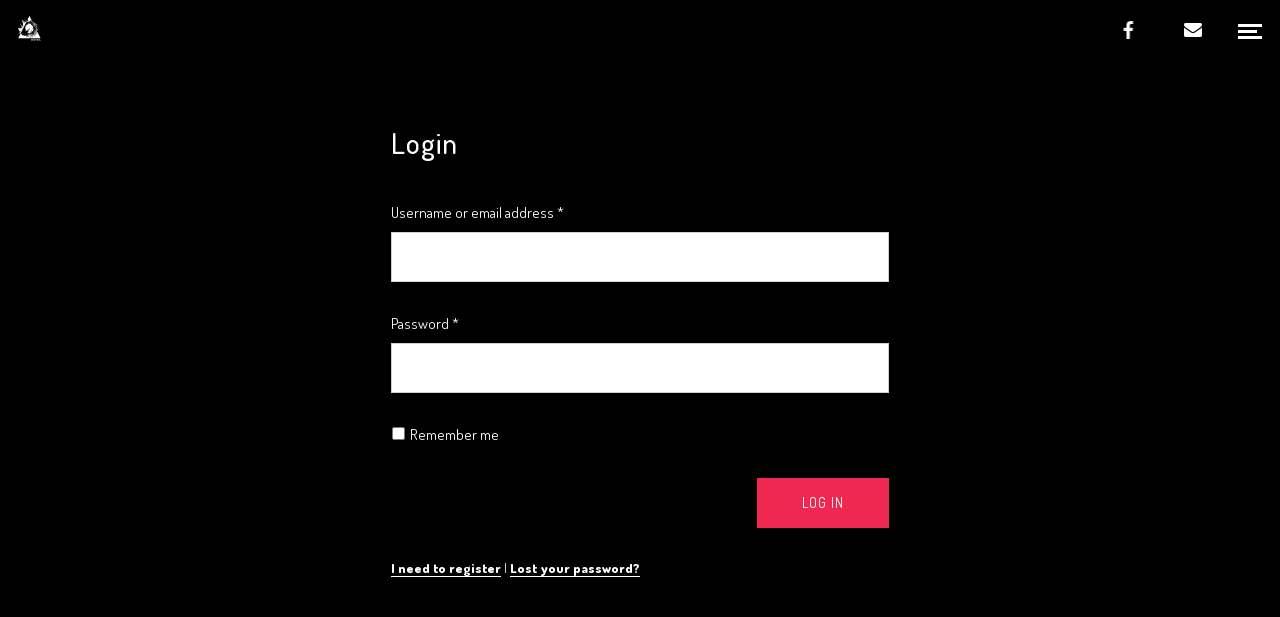

--- FILE ---
content_type: text/html; charset=UTF-8
request_url: https://www.motha.be/elements/login-form/
body_size: 20875
content:
<!DOCTYPE html>
<html lang="nl-NL" itemscope itemtype="http://schema.org/WebPage">
<head>
	<meta charset="UTF-8">
	<meta name="viewport" content="width=device-width, initial-scale=1, shrink-to-fit=no">
	<link rel="profile" href="http://gmpg.org/xfn/11">
	<title>Login Form &#8211; motha.be</title>
<meta name='robots' content='max-image-preview:large' />
	<style>img:is([sizes="auto" i], [sizes^="auto," i]) { contain-intrinsic-size: 3000px 1500px }</style>
	<link rel='dns-prefetch' href='//fonts.googleapis.com' />
<link href='https://fonts.gstatic.com' crossorigin rel='preconnect' />
<link rel="alternate" type="application/rss+xml" title="motha.be &raquo; feed" href="https://www.motha.be/feed/" />
<link rel="alternate" type="application/rss+xml" title="motha.be &raquo; reacties feed" href="https://www.motha.be/comments/feed/" />
<script type="text/javascript">
/* <![CDATA[ */
window._wpemojiSettings = {"baseUrl":"https:\/\/s.w.org\/images\/core\/emoji\/16.0.1\/72x72\/","ext":".png","svgUrl":"https:\/\/s.w.org\/images\/core\/emoji\/16.0.1\/svg\/","svgExt":".svg","source":{"concatemoji":"https:\/\/www.motha.be\/wp-includes\/js\/wp-emoji-release.min.js?ver=6.8.3"}};
/*! This file is auto-generated */
!function(s,n){var o,i,e;function c(e){try{var t={supportTests:e,timestamp:(new Date).valueOf()};sessionStorage.setItem(o,JSON.stringify(t))}catch(e){}}function p(e,t,n){e.clearRect(0,0,e.canvas.width,e.canvas.height),e.fillText(t,0,0);var t=new Uint32Array(e.getImageData(0,0,e.canvas.width,e.canvas.height).data),a=(e.clearRect(0,0,e.canvas.width,e.canvas.height),e.fillText(n,0,0),new Uint32Array(e.getImageData(0,0,e.canvas.width,e.canvas.height).data));return t.every(function(e,t){return e===a[t]})}function u(e,t){e.clearRect(0,0,e.canvas.width,e.canvas.height),e.fillText(t,0,0);for(var n=e.getImageData(16,16,1,1),a=0;a<n.data.length;a++)if(0!==n.data[a])return!1;return!0}function f(e,t,n,a){switch(t){case"flag":return n(e,"\ud83c\udff3\ufe0f\u200d\u26a7\ufe0f","\ud83c\udff3\ufe0f\u200b\u26a7\ufe0f")?!1:!n(e,"\ud83c\udde8\ud83c\uddf6","\ud83c\udde8\u200b\ud83c\uddf6")&&!n(e,"\ud83c\udff4\udb40\udc67\udb40\udc62\udb40\udc65\udb40\udc6e\udb40\udc67\udb40\udc7f","\ud83c\udff4\u200b\udb40\udc67\u200b\udb40\udc62\u200b\udb40\udc65\u200b\udb40\udc6e\u200b\udb40\udc67\u200b\udb40\udc7f");case"emoji":return!a(e,"\ud83e\udedf")}return!1}function g(e,t,n,a){var r="undefined"!=typeof WorkerGlobalScope&&self instanceof WorkerGlobalScope?new OffscreenCanvas(300,150):s.createElement("canvas"),o=r.getContext("2d",{willReadFrequently:!0}),i=(o.textBaseline="top",o.font="600 32px Arial",{});return e.forEach(function(e){i[e]=t(o,e,n,a)}),i}function t(e){var t=s.createElement("script");t.src=e,t.defer=!0,s.head.appendChild(t)}"undefined"!=typeof Promise&&(o="wpEmojiSettingsSupports",i=["flag","emoji"],n.supports={everything:!0,everythingExceptFlag:!0},e=new Promise(function(e){s.addEventListener("DOMContentLoaded",e,{once:!0})}),new Promise(function(t){var n=function(){try{var e=JSON.parse(sessionStorage.getItem(o));if("object"==typeof e&&"number"==typeof e.timestamp&&(new Date).valueOf()<e.timestamp+604800&&"object"==typeof e.supportTests)return e.supportTests}catch(e){}return null}();if(!n){if("undefined"!=typeof Worker&&"undefined"!=typeof OffscreenCanvas&&"undefined"!=typeof URL&&URL.createObjectURL&&"undefined"!=typeof Blob)try{var e="postMessage("+g.toString()+"("+[JSON.stringify(i),f.toString(),p.toString(),u.toString()].join(",")+"));",a=new Blob([e],{type:"text/javascript"}),r=new Worker(URL.createObjectURL(a),{name:"wpTestEmojiSupports"});return void(r.onmessage=function(e){c(n=e.data),r.terminate(),t(n)})}catch(e){}c(n=g(i,f,p,u))}t(n)}).then(function(e){for(var t in e)n.supports[t]=e[t],n.supports.everything=n.supports.everything&&n.supports[t],"flag"!==t&&(n.supports.everythingExceptFlag=n.supports.everythingExceptFlag&&n.supports[t]);n.supports.everythingExceptFlag=n.supports.everythingExceptFlag&&!n.supports.flag,n.DOMReady=!1,n.readyCallback=function(){n.DOMReady=!0}}).then(function(){return e}).then(function(){var e;n.supports.everything||(n.readyCallback(),(e=n.source||{}).concatemoji?t(e.concatemoji):e.wpemoji&&e.twemoji&&(t(e.twemoji),t(e.wpemoji)))}))}((window,document),window._wpemojiSettings);
/* ]]> */
</script>
<link rel='stylesheet' id='vc_font_awesome_5_shims-css' href='https://usercontent.one/wp/www.motha.be/wp-content/plugins/js_composer/assets/lib/bower/font-awesome/css/v4-shims.min.css?ver=6.8.0&media=1758807358' type='text/css' media='all' />
<link rel='stylesheet' id='vc_font_awesome_5-css' href='https://usercontent.one/wp/www.motha.be/wp-content/plugins/js_composer/assets/lib/bower/font-awesome/css/all.min.css?ver=6.8.0&media=1758807358' type='text/css' media='all' />
<link rel='stylesheet' id='mediaelement-css' href='https://www.motha.be/wp-includes/js/mediaelement/mediaelementplayer-legacy.min.css?ver=4.2.17' type='text/css' media='all' />
<link rel='stylesheet' id='wp-mediaelement-css' href='https://www.motha.be/wp-includes/js/mediaelement/wp-mediaelement.min.css?ver=6.8.3' type='text/css' media='all' />
<link rel='stylesheet' id='dashicons-css' href='https://www.motha.be/wp-includes/css/dashicons.min.css?ver=6.8.3' type='text/css' media='all' />
<link rel='stylesheet' id='simplebar-css' href='https://usercontent.one/wp/www.motha.be/wp-content/plugins/wolf-playlist-manager/assets/css/simplebar.css?ver=4.2.3&media=1758807358' type='text/css' media='all' />
<link rel='stylesheet' id='wpm-css' href='https://usercontent.one/wp/www.motha.be/wp-content/plugins/wolf-playlist-manager/assets/css/wpm.min.css?ver=1.3.8&media=1758807358' type='text/css' media='all' />
<link rel='stylesheet' id='sbi_styles-css' href='https://usercontent.one/wp/www.motha.be/wp-content/plugins/instagram-feed/css/sbi-styles.min.css?ver=6.9.1&media=1758807358' type='text/css' media='all' />
<style id='wp-emoji-styles-inline-css' type='text/css'>

	img.wp-smiley, img.emoji {
		display: inline !important;
		border: none !important;
		box-shadow: none !important;
		height: 1em !important;
		width: 1em !important;
		margin: 0 0.07em !important;
		vertical-align: -0.1em !important;
		background: none !important;
		padding: 0 !important;
	}
</style>
<link rel='stylesheet' id='contact-form-7-css' href='https://usercontent.one/wp/www.motha.be/wp-content/plugins/contact-form-7/includes/css/styles.css?ver=6.1.3&media=1758807358' type='text/css' media='all' />
<link rel='stylesheet' id='wolf-custom-post-meta-css' href='https://usercontent.one/wp/www.motha.be/wp-content/plugins/wolf-custom-post-meta/assets/css/wcpm.min.css?ver=1.0.3&media=1758807358' type='text/css' media='all' />
<link rel='stylesheet' id='wolf-twitter-css' href='https://usercontent.one/wp/www.motha.be/wp-content/plugins/wolf-twitter/assets/css/twitter.min.css?ver=3.0.5&media=1758807358' type='text/css' media='all' />
<style id='woocommerce-inline-inline-css' type='text/css'>
.woocommerce form .form-row .required { visibility: visible; }
</style>
<link rel='stylesheet' id='brands-styles-css' href='https://usercontent.one/wp/www.motha.be/wp-content/plugins/woocommerce/assets/css/brands.css?ver=10.0.4&media=1758807358' type='text/css' media='all' />
<link rel='stylesheet' id='flexslider-css' href='https://usercontent.one/wp/www.motha.be/wp-content/plugins/js_composer/assets/lib/flexslider/flexslider.min.css?ver=6.8.0&media=1758807358' type='text/css' media='all' />
<link rel='stylesheet' id='flickity-css' href='https://usercontent.one/wp/www.motha.be/wp-content/plugins/wolf-visual-composer/assets/css/lib/flickity.min.css?ver=2.3.0&media=1758807358' type='text/css' media='all' />
<link rel='stylesheet' id='lity-css' href='https://usercontent.one/wp/www.motha.be/wp-content/plugins/wolf-visual-composer/assets/css/lib/lity.min.css?ver=2.2.2&media=1758807358' type='text/css' media='all' />
<link rel='stylesheet' id='font-awesome-css' href='https://usercontent.one/wp/www.motha.be/wp-content/plugins/wolf-visual-composer/assets/css/lib/fontawesome/fontawesome.css?ver=4.7.0&media=1758807358' type='text/css' media='all' />
<link rel='stylesheet' id='wvc-styles-css' href='https://usercontent.one/wp/www.motha.be/wp-content/plugins/wolf-visual-composer/assets/css/wvc.min.css?ver=3.7.21&media=1758807358' type='text/css' media='all' />
<style id='wvc-styles-inline-css' type='text/css'>
 .wvc-background-color-black{ background-color:#000000; } .wvc-border-color-black{ border-color:#000000; } .wvc-button-background-color-black{ background-color:#000000; color:#000000; border-color:#000000; } .wvc-button-background-color-black .wvc-button-background-fill{ box-shadow:0 0 0 0 #000000; background-color:#000000; } .wvc-icon-color-black{ color:#000000; } .wvc-svg-icon-color-black svg *{ stroke:#000000!important; } .wvc-icon-background-color-black{ box-shadow:0 0 0 0 #000000; background-color:#000000; color:#000000; border-color:#000000; } .wvc-icon-background-color-black .wvc-icon-background-fill{ box-shadow:0 0 0 0 #000000; background-color:#000000; } .wvc-text-color-black{ color:#000000!important; } .wvc-background-color-lightergrey{ background-color:#f7f7f7; } .wvc-border-color-lightergrey{ border-color:#f7f7f7; } .wvc-button-background-color-lightergrey{ background-color:#f7f7f7; color:#f7f7f7; border-color:#f7f7f7; } .wvc-button-background-color-lightergrey .wvc-button-background-fill{ box-shadow:0 0 0 0 #f7f7f7; background-color:#f7f7f7; } .wvc-icon-color-lightergrey{ color:#f7f7f7; } .wvc-svg-icon-color-lightergrey svg *{ stroke:#f7f7f7!important; } .wvc-icon-background-color-lightergrey{ box-shadow:0 0 0 0 #f7f7f7; background-color:#f7f7f7; color:#f7f7f7; border-color:#f7f7f7; } .wvc-icon-background-color-lightergrey .wvc-icon-background-fill{ box-shadow:0 0 0 0 #f7f7f7; background-color:#f7f7f7; } .wvc-text-color-lightergrey{ color:#f7f7f7!important; } .wvc-background-color-darkgrey{ background-color:#444444; } .wvc-border-color-darkgrey{ border-color:#444444; } .wvc-button-background-color-darkgrey{ background-color:#444444; color:#444444; border-color:#444444; } .wvc-button-background-color-darkgrey .wvc-button-background-fill{ box-shadow:0 0 0 0 #444444; background-color:#444444; } .wvc-icon-color-darkgrey{ color:#444444; } .wvc-svg-icon-color-darkgrey svg *{ stroke:#444444!important; } .wvc-icon-background-color-darkgrey{ box-shadow:0 0 0 0 #444444; background-color:#444444; color:#444444; border-color:#444444; } .wvc-icon-background-color-darkgrey .wvc-icon-background-fill{ box-shadow:0 0 0 0 #444444; background-color:#444444; } .wvc-text-color-darkgrey{ color:#444444!important; } .wvc-background-color-white{ background-color:#ffffff; } .wvc-border-color-white{ border-color:#ffffff; } .wvc-button-background-color-white{ background-color:#ffffff; color:#ffffff; border-color:#ffffff; } .wvc-button-background-color-white .wvc-button-background-fill{ box-shadow:0 0 0 0 #ffffff; background-color:#ffffff; } .wvc-icon-color-white{ color:#ffffff; } .wvc-svg-icon-color-white svg *{ stroke:#ffffff!important; } .wvc-icon-background-color-white{ box-shadow:0 0 0 0 #ffffff; background-color:#ffffff; color:#ffffff; border-color:#ffffff; } .wvc-icon-background-color-white .wvc-icon-background-fill{ box-shadow:0 0 0 0 #ffffff; background-color:#ffffff; } .wvc-text-color-white{ color:#ffffff!important; } .wvc-background-color-orange{ background-color:#F7BE68; } .wvc-border-color-orange{ border-color:#F7BE68; } .wvc-button-background-color-orange{ background-color:#F7BE68; color:#F7BE68; border-color:#F7BE68; } .wvc-button-background-color-orange .wvc-button-background-fill{ box-shadow:0 0 0 0 #F7BE68; background-color:#F7BE68; } .wvc-icon-color-orange{ color:#F7BE68; } .wvc-svg-icon-color-orange svg *{ stroke:#F7BE68!important; } .wvc-icon-background-color-orange{ box-shadow:0 0 0 0 #F7BE68; background-color:#F7BE68; color:#F7BE68; border-color:#F7BE68; } .wvc-icon-background-color-orange .wvc-icon-background-fill{ box-shadow:0 0 0 0 #F7BE68; background-color:#F7BE68; } .wvc-text-color-orange{ color:#F7BE68!important; } .wvc-background-color-green{ background-color:#6DAB3C; } .wvc-border-color-green{ border-color:#6DAB3C; } .wvc-button-background-color-green{ background-color:#6DAB3C; color:#6DAB3C; border-color:#6DAB3C; } .wvc-button-background-color-green .wvc-button-background-fill{ box-shadow:0 0 0 0 #6DAB3C; background-color:#6DAB3C; } .wvc-icon-color-green{ color:#6DAB3C; } .wvc-svg-icon-color-green svg *{ stroke:#6DAB3C!important; } .wvc-icon-background-color-green{ box-shadow:0 0 0 0 #6DAB3C; background-color:#6DAB3C; color:#6DAB3C; border-color:#6DAB3C; } .wvc-icon-background-color-green .wvc-icon-background-fill{ box-shadow:0 0 0 0 #6DAB3C; background-color:#6DAB3C; } .wvc-text-color-green{ color:#6DAB3C!important; } .wvc-background-color-turquoise{ background-color:#49afcd; } .wvc-border-color-turquoise{ border-color:#49afcd; } .wvc-button-background-color-turquoise{ background-color:#49afcd; color:#49afcd; border-color:#49afcd; } .wvc-button-background-color-turquoise .wvc-button-background-fill{ box-shadow:0 0 0 0 #49afcd; background-color:#49afcd; } .wvc-icon-color-turquoise{ color:#49afcd; } .wvc-svg-icon-color-turquoise svg *{ stroke:#49afcd!important; } .wvc-icon-background-color-turquoise{ box-shadow:0 0 0 0 #49afcd; background-color:#49afcd; color:#49afcd; border-color:#49afcd; } .wvc-icon-background-color-turquoise .wvc-icon-background-fill{ box-shadow:0 0 0 0 #49afcd; background-color:#49afcd; } .wvc-text-color-turquoise{ color:#49afcd!important; } .wvc-background-color-violet{ background-color:#8D6DC4; } .wvc-border-color-violet{ border-color:#8D6DC4; } .wvc-button-background-color-violet{ background-color:#8D6DC4; color:#8D6DC4; border-color:#8D6DC4; } .wvc-button-background-color-violet .wvc-button-background-fill{ box-shadow:0 0 0 0 #8D6DC4; background-color:#8D6DC4; } .wvc-icon-color-violet{ color:#8D6DC4; } .wvc-svg-icon-color-violet svg *{ stroke:#8D6DC4!important; } .wvc-icon-background-color-violet{ box-shadow:0 0 0 0 #8D6DC4; background-color:#8D6DC4; color:#8D6DC4; border-color:#8D6DC4; } .wvc-icon-background-color-violet .wvc-icon-background-fill{ box-shadow:0 0 0 0 #8D6DC4; background-color:#8D6DC4; } .wvc-text-color-violet{ color:#8D6DC4!important; } .wvc-background-color-pink{ background-color:#FE6C61; } .wvc-border-color-pink{ border-color:#FE6C61; } .wvc-button-background-color-pink{ background-color:#FE6C61; color:#FE6C61; border-color:#FE6C61; } .wvc-button-background-color-pink .wvc-button-background-fill{ box-shadow:0 0 0 0 #FE6C61; background-color:#FE6C61; } .wvc-icon-color-pink{ color:#FE6C61; } .wvc-svg-icon-color-pink svg *{ stroke:#FE6C61!important; } .wvc-icon-background-color-pink{ box-shadow:0 0 0 0 #FE6C61; background-color:#FE6C61; color:#FE6C61; border-color:#FE6C61; } .wvc-icon-background-color-pink .wvc-icon-background-fill{ box-shadow:0 0 0 0 #FE6C61; background-color:#FE6C61; } .wvc-text-color-pink{ color:#FE6C61!important; } .wvc-background-color-greyblue{ background-color:#49535a; } .wvc-border-color-greyblue{ border-color:#49535a; } .wvc-button-background-color-greyblue{ background-color:#49535a; color:#49535a; border-color:#49535a; } .wvc-button-background-color-greyblue .wvc-button-background-fill{ box-shadow:0 0 0 0 #49535a; background-color:#49535a; } .wvc-icon-color-greyblue{ color:#49535a; } .wvc-svg-icon-color-greyblue svg *{ stroke:#49535a!important; } .wvc-icon-background-color-greyblue{ box-shadow:0 0 0 0 #49535a; background-color:#49535a; color:#49535a; border-color:#49535a; } .wvc-icon-background-color-greyblue .wvc-icon-background-fill{ box-shadow:0 0 0 0 #49535a; background-color:#49535a; } .wvc-text-color-greyblue{ color:#49535a!important; } .wvc-background-color-red{ background-color:#da4f49; } .wvc-border-color-red{ border-color:#da4f49; } .wvc-button-background-color-red{ background-color:#da4f49; color:#da4f49; border-color:#da4f49; } .wvc-button-background-color-red .wvc-button-background-fill{ box-shadow:0 0 0 0 #da4f49; background-color:#da4f49; } .wvc-icon-color-red{ color:#da4f49; } .wvc-svg-icon-color-red svg *{ stroke:#da4f49!important; } .wvc-icon-background-color-red{ box-shadow:0 0 0 0 #da4f49; background-color:#da4f49; color:#da4f49; border-color:#da4f49; } .wvc-icon-background-color-red .wvc-icon-background-fill{ box-shadow:0 0 0 0 #da4f49; background-color:#da4f49; } .wvc-text-color-red{ color:#da4f49!important; } .wvc-background-color-yellow{ background-color:#e6ae48; } .wvc-border-color-yellow{ border-color:#e6ae48; } .wvc-button-background-color-yellow{ background-color:#e6ae48; color:#e6ae48; border-color:#e6ae48; } .wvc-button-background-color-yellow .wvc-button-background-fill{ box-shadow:0 0 0 0 #e6ae48; background-color:#e6ae48; } .wvc-icon-color-yellow{ color:#e6ae48; } .wvc-svg-icon-color-yellow svg *{ stroke:#e6ae48!important; } .wvc-icon-background-color-yellow{ box-shadow:0 0 0 0 #e6ae48; background-color:#e6ae48; color:#e6ae48; border-color:#e6ae48; } .wvc-icon-background-color-yellow .wvc-icon-background-fill{ box-shadow:0 0 0 0 #e6ae48; background-color:#e6ae48; } .wvc-text-color-yellow{ color:#e6ae48!important; } .wvc-background-color-blue{ background-color:#75D69C; } .wvc-border-color-blue{ border-color:#75D69C; } .wvc-button-background-color-blue{ background-color:#75D69C; color:#75D69C; border-color:#75D69C; } .wvc-button-background-color-blue .wvc-button-background-fill{ box-shadow:0 0 0 0 #75D69C; background-color:#75D69C; } .wvc-icon-color-blue{ color:#75D69C; } .wvc-svg-icon-color-blue svg *{ stroke:#75D69C!important; } .wvc-icon-background-color-blue{ box-shadow:0 0 0 0 #75D69C; background-color:#75D69C; color:#75D69C; border-color:#75D69C; } .wvc-icon-background-color-blue .wvc-icon-background-fill{ box-shadow:0 0 0 0 #75D69C; background-color:#75D69C; } .wvc-text-color-blue{ color:#75D69C!important; } .wvc-background-color-peacoc{ background-color:#4CADC9; } .wvc-border-color-peacoc{ border-color:#4CADC9; } .wvc-button-background-color-peacoc{ background-color:#4CADC9; color:#4CADC9; border-color:#4CADC9; } .wvc-button-background-color-peacoc .wvc-button-background-fill{ box-shadow:0 0 0 0 #4CADC9; background-color:#4CADC9; } .wvc-icon-color-peacoc{ color:#4CADC9; } .wvc-svg-icon-color-peacoc svg *{ stroke:#4CADC9!important; } .wvc-icon-background-color-peacoc{ box-shadow:0 0 0 0 #4CADC9; background-color:#4CADC9; color:#4CADC9; border-color:#4CADC9; } .wvc-icon-background-color-peacoc .wvc-icon-background-fill{ box-shadow:0 0 0 0 #4CADC9; background-color:#4CADC9; } .wvc-text-color-peacoc{ color:#4CADC9!important; } .wvc-background-color-chino{ background-color:#CEC2AB; } .wvc-border-color-chino{ border-color:#CEC2AB; } .wvc-button-background-color-chino{ background-color:#CEC2AB; color:#CEC2AB; border-color:#CEC2AB; } .wvc-button-background-color-chino .wvc-button-background-fill{ box-shadow:0 0 0 0 #CEC2AB; background-color:#CEC2AB; } .wvc-icon-color-chino{ color:#CEC2AB; } .wvc-svg-icon-color-chino svg *{ stroke:#CEC2AB!important; } .wvc-icon-background-color-chino{ box-shadow:0 0 0 0 #CEC2AB; background-color:#CEC2AB; color:#CEC2AB; border-color:#CEC2AB; } .wvc-icon-background-color-chino .wvc-icon-background-fill{ box-shadow:0 0 0 0 #CEC2AB; background-color:#CEC2AB; } .wvc-text-color-chino{ color:#CEC2AB!important; } .wvc-background-color-mulled-wine{ background-color:#50485B; } .wvc-border-color-mulled-wine{ border-color:#50485B; } .wvc-button-background-color-mulled-wine{ background-color:#50485B; color:#50485B; border-color:#50485B; } .wvc-button-background-color-mulled-wine .wvc-button-background-fill{ box-shadow:0 0 0 0 #50485B; background-color:#50485B; } .wvc-icon-color-mulled-wine{ color:#50485B; } .wvc-svg-icon-color-mulled-wine svg *{ stroke:#50485B!important; } .wvc-icon-background-color-mulled-wine{ box-shadow:0 0 0 0 #50485B; background-color:#50485B; color:#50485B; border-color:#50485B; } .wvc-icon-background-color-mulled-wine .wvc-icon-background-fill{ box-shadow:0 0 0 0 #50485B; background-color:#50485B; } .wvc-text-color-mulled-wine{ color:#50485B!important; } .wvc-background-color-vista-blue{ background-color:#75D69C; } .wvc-border-color-vista-blue{ border-color:#75D69C; } .wvc-button-background-color-vista-blue{ background-color:#75D69C; color:#75D69C; border-color:#75D69C; } .wvc-button-background-color-vista-blue .wvc-button-background-fill{ box-shadow:0 0 0 0 #75D69C; background-color:#75D69C; } .wvc-icon-color-vista-blue{ color:#75D69C; } .wvc-svg-icon-color-vista-blue svg *{ stroke:#75D69C!important; } .wvc-icon-background-color-vista-blue{ box-shadow:0 0 0 0 #75D69C; background-color:#75D69C; color:#75D69C; border-color:#75D69C; } .wvc-icon-background-color-vista-blue .wvc-icon-background-fill{ box-shadow:0 0 0 0 #75D69C; background-color:#75D69C; } .wvc-text-color-vista-blue{ color:#75D69C!important; } .wvc-background-color-grey{ background-color:#EBEBEB; } .wvc-border-color-grey{ border-color:#EBEBEB; } .wvc-button-background-color-grey{ background-color:#EBEBEB; color:#EBEBEB; border-color:#EBEBEB; } .wvc-button-background-color-grey .wvc-button-background-fill{ box-shadow:0 0 0 0 #EBEBEB; background-color:#EBEBEB; } .wvc-icon-color-grey{ color:#EBEBEB; } .wvc-svg-icon-color-grey svg *{ stroke:#EBEBEB!important; } .wvc-icon-background-color-grey{ box-shadow:0 0 0 0 #EBEBEB; background-color:#EBEBEB; color:#EBEBEB; border-color:#EBEBEB; } .wvc-icon-background-color-grey .wvc-icon-background-fill{ box-shadow:0 0 0 0 #EBEBEB; background-color:#EBEBEB; } .wvc-text-color-grey{ color:#EBEBEB!important; } .wvc-background-color-sky{ background-color:#5AA1E3; } .wvc-border-color-sky{ border-color:#5AA1E3; } .wvc-button-background-color-sky{ background-color:#5AA1E3; color:#5AA1E3; border-color:#5AA1E3; } .wvc-button-background-color-sky .wvc-button-background-fill{ box-shadow:0 0 0 0 #5AA1E3; background-color:#5AA1E3; } .wvc-icon-color-sky{ color:#5AA1E3; } .wvc-svg-icon-color-sky svg *{ stroke:#5AA1E3!important; } .wvc-icon-background-color-sky{ box-shadow:0 0 0 0 #5AA1E3; background-color:#5AA1E3; color:#5AA1E3; border-color:#5AA1E3; } .wvc-icon-background-color-sky .wvc-icon-background-fill{ box-shadow:0 0 0 0 #5AA1E3; background-color:#5AA1E3; } .wvc-text-color-sky{ color:#5AA1E3!important; } .wvc-background-color-juicy-pink{ background-color:#F4524D; } .wvc-border-color-juicy-pink{ border-color:#F4524D; } .wvc-button-background-color-juicy-pink{ background-color:#F4524D; color:#F4524D; border-color:#F4524D; } .wvc-button-background-color-juicy-pink .wvc-button-background-fill{ box-shadow:0 0 0 0 #F4524D; background-color:#F4524D; } .wvc-icon-color-juicy-pink{ color:#F4524D; } .wvc-svg-icon-color-juicy-pink svg *{ stroke:#F4524D!important; } .wvc-icon-background-color-juicy-pink{ box-shadow:0 0 0 0 #F4524D; background-color:#F4524D; color:#F4524D; border-color:#F4524D; } .wvc-icon-background-color-juicy-pink .wvc-icon-background-fill{ box-shadow:0 0 0 0 #F4524D; background-color:#F4524D; } .wvc-text-color-juicy-pink{ color:#F4524D!important; } .wvc-background-color-sandy-brown{ background-color:#F79468; } .wvc-border-color-sandy-brown{ border-color:#F79468; } .wvc-button-background-color-sandy-brown{ background-color:#F79468; color:#F79468; border-color:#F79468; } .wvc-button-background-color-sandy-brown .wvc-button-background-fill{ box-shadow:0 0 0 0 #F79468; background-color:#F79468; } .wvc-icon-color-sandy-brown{ color:#F79468; } .wvc-svg-icon-color-sandy-brown svg *{ stroke:#F79468!important; } .wvc-icon-background-color-sandy-brown{ box-shadow:0 0 0 0 #F79468; background-color:#F79468; color:#F79468; border-color:#F79468; } .wvc-icon-background-color-sandy-brown .wvc-icon-background-fill{ box-shadow:0 0 0 0 #F79468; background-color:#F79468; } .wvc-text-color-sandy-brown{ color:#F79468!important; } .wvc-background-color-purple{ background-color:#B97EBB; } .wvc-border-color-purple{ border-color:#B97EBB; } .wvc-button-background-color-purple{ background-color:#B97EBB; color:#B97EBB; border-color:#B97EBB; } .wvc-button-background-color-purple .wvc-button-background-fill{ box-shadow:0 0 0 0 #B97EBB; background-color:#B97EBB; } .wvc-icon-color-purple{ color:#B97EBB; } .wvc-svg-icon-color-purple svg *{ stroke:#B97EBB!important; } .wvc-icon-background-color-purple{ box-shadow:0 0 0 0 #B97EBB; background-color:#B97EBB; color:#B97EBB; border-color:#B97EBB; } .wvc-icon-background-color-purple .wvc-icon-background-fill{ box-shadow:0 0 0 0 #B97EBB; background-color:#B97EBB; } .wvc-text-color-purple{ color:#B97EBB!important; } .wvc-background-color-accent{ background-color:#ee2851; } .wvc-border-color-accent{ border-color:#ee2851; } .wvc-button-background-color-accent{ background-color:#ee2851; color:#ee2851; border-color:#ee2851; } .wvc-button-background-color-accent .wvc-button-background-fill{ box-shadow:0 0 0 0 #ee2851; background-color:#ee2851; } .wvc-icon-color-accent{ color:#ee2851; } .wvc-svg-icon-color-accent svg *{ stroke:#ee2851!important; } .wvc-icon-background-color-accent{ box-shadow:0 0 0 0 #ee2851; background-color:#ee2851; color:#ee2851; border-color:#ee2851; } .wvc-icon-background-color-accent .wvc-icon-background-fill{ box-shadow:0 0 0 0 #ee2851; background-color:#ee2851; } .wvc-text-color-accent{ color:#ee2851!important; } 
</style>
<link rel='stylesheet' id='herion-google-fonts-css' href='https://fonts.googleapis.com/css?family=Montserrat%3A400%2C600%2C700%2C800%2C900%7CLato%3A400%2C600%2C700%2C800%2C900%7CStaatliches%7CCormorant%3A400%2C700%7CDosis%3A200%2C300%2C400%2C500%2C600%2C800&#038;ver=1.8.59#038;subset=latin,latin-ext' type='text/css' media='all' />
<link rel='stylesheet' id='socicon-css' href='https://usercontent.one/wp/www.motha.be/wp-content/plugins/wolf-visual-composer/assets/css/lib/socicon/socicon.min.css?ver=3.5&media=1758807358' type='text/css' media='all' />
<link rel='stylesheet' id='linea-icons-css' href='https://usercontent.one/wp/www.motha.be/wp-content/plugins/wolf-visual-composer/assets/css/lib/linea-icons/linea-icons.min.css?ver=1.0.0&media=1758807358' type='text/css' media='all' />
<link rel='stylesheet' id='linearicons-css' href='https://usercontent.one/wp/www.motha.be/wp-content/plugins/wolf-visual-composer/assets/css/lib/linearicons/linearicons.min.css?ver=1.0.0&media=1758807358' type='text/css' media='all' />
<link rel='stylesheet' id='normalize-css' href='https://usercontent.one/wp/www.motha.be/wp-content/themes/herion/assets/css/lib/normalize.min.css?ver=3.0.0&media=1758807358' type='text/css' media='all' />
<link rel='stylesheet' id='fancybox-css' href='https://usercontent.one/wp/www.motha.be/wp-content/themes/herion/assets/css/lib/jquery.fancybox.min.css?ver=3.5.2&media=1758807358' type='text/css' media='all' />
<link rel='stylesheet' id='herion-style-css' href='https://usercontent.one/wp/www.motha.be/wp-content/themes/herion/assets/css/main.min.css?ver=1.8.59&media=1758807358' type='text/css' media='all' />
<style id='herion-style-inline-css' type='text/css'>
/* Color Scheme */ /* Body Background Color */ body, .frame-border{ background-color: #000000; } /* Page Background Color */ .site-header, .post-header-container, .content-inner, #logo-bar, .nav-bar, .loading-overlay, .no-hero #hero, .wvc-font-default, #topbar{ background-color: #000000; } /* Submenu color */ #site-navigation-primary-desktop .mega-menu-panel, #site-navigation-primary-desktop ul.sub-menu, #mobile-menu-panel, .cart-panel, .wwcs-selector{ background:#000000; } .cart-panel{ background:#000000!important; } .panel-closer-overlay{ //background:#000000; } .overlay-menu-panel{ background:rgba( 0,0,0, 0.95); } /* Sub menu Font Color */ .nav-menu-desktop li ul li:not(.menu-button-primary):not(.menu-button-secondary) .menu-item-text-container, .nav-menu-desktop li ul.sub-menu li:not(.menu-button-primary):not(.menu-button-secondary).menu-item-has-children > a:before, .nav-menu-desktop li ul li.not-linked > a:first-child .menu-item-text-container, .mega-menu-tagline-text, .wwcs-selector, .currency-switcher .woocs-style-1-dropdown .woocs-style-1-dropdown-menu{ color: #ffffff; } .cart-panel, .cart-panel a, .cart-panel strong, .cart-panel b{ color: #ffffff!important; } #close-side-panel-icon{ color: #ffffff!important; } .nav-menu-vertical li a, .nav-menu-mobile li a, .nav-menu-vertical li.menu-item-has-children:before, .nav-menu-vertical li.page_item_has_children:before, .nav-menu-vertical li.active:before, .nav-menu-mobile li.menu-item-has-children:before, .nav-menu-mobile li.page_item_has_children:before, .nav-menu-mobile li.active:before{ color: #ffffff!important; } /*.lateral-menu-panel .wvc-icon:before{ color: #ffffff!important; }*/ .nav-menu-desktop li ul.sub-menu li.menu-item-has-children > a:before{ color: #ffffff; } .cart-panel, .cart-panel a, .cart-panel strong, .cart-panel b{ color: #ffffff!important; } /* Accent Color */ .accent{ color:#ee2851; } .accent-color-is-black .wvc-font-color-light .accent{ color:white; } .logo-text:after, .side-panel-logo-heading:after{ background-color:#ee2851; } #herion-loading-point{ color:#ee2851; } .price-box, .category-filter ul li a:after, .theme-heading:after, .highlight:after, .highlight-primary:after{ background-color:#ee2851; } .product-layout-box-style-1 .quickview-product-add-to-cart-icon:before, .wvc-single-image-overlay-title span:after, .work-meta-value a:hover{ color:#ee2851; } /*.product-layout-box-style-1 .woocommerce-Price-amount, .product-layout-box-style-2 .woocommerce-Price-amount{ color:#ee2851!important; }*/ .nav-menu li.sale .menu-item-text-container:before, .nav-menu-mobile li.sale .menu-item-text-container:before { background:#ee2851!important; } .entry-post-skin-light:not(.entry-post-standard).entry-video:hover .video-play-button { border-left-color:#ee2851!important; } .entry-post-standard .entry-thumbnail-overlay{ /*background-color:rgba( 238,40,81, 0.95);*/ } .widget_price_filter .ui-slider .ui-slider-range, mark, p.demo_store, .woocommerce-store-notice{ background-color:#ee2851; } /* Buttons */ /*.ticket-button:after{ background-image: radial-gradient(circle at center, #ee2851 3px, transparent 0), radial-gradient(circle at center, #ee2851 3px, transparent 3px); }*/ .theme-button-text-accent{ color:#ee2851; } .theme-button-solid-accent, .theme-button-outline-accent{ border-color:#ee2851!important; } .theme-button-solid-accent:not(:hover), .theme-button-outline-accent:hover{ background:#ee2851; } .entry-post-standard .entry-title a:hover, .entry-post-standard .entry-meta a:hover, .entry-post-grid .entry-title a:hover, .entry-post-grid .entry-meta a:hover, .entry-post-masonry .entry-title a:hover, .entry-post-masonry .entry-meta a:hover{ color:#ee2851!important; } .wolf-twitter-widget a.wolf-tweet-link:hover, .widget.widget_categories a:hover, .widget.widget_pages a:hover, .widget .tagcloud a:hover, .widget.widget_recent_comments a:hover, .widget.widget_recent_entries a:hover, .widget.widget_archive a:hover, .widget.widget_meta a:hover, .widget.widget_product_categories a:hover, .widget.widget_nav_menu a:hover, a.rsswidget:hover, .wvc-font-light .wolf-twitter-widget a.wolf-tweet-link:hover, .wvc-font-light .widget.widget_categories a:hover, .wvc-font-light .widget.widget_pages a:hover, .wvc-font-light .widget .tagcloud a:hover, .wvc-font-light .widget.widget_recent_comments a:hover, .wvc-font-light .widget.widget_recent_entries a:hover, .wvc-font-light .widget.widget_archive a:hover, .wvc-font-light .widget.widget_meta a:hover, .wvc-font-light .widget.widget_product_categories a:hover, .wvc-font-light .widget.widget_nav_menu a:hover, .wvc-font-light a.rsswidget:hover, .wvc-font-light .widget .woocommerce-Price-amount { color:#ee2851!important; } .group_table td a:hover{ color:#ee2851; } .fancybox-thumbs>ul>li:before{ border-color:#ee2851; } .wvc-background-color-accent{ background-color:#ee2851; } .accent-color-is-black .wvc-font-color-light .wvc_bar_color_filler{ background-color:white!important; } .wvc-highlight-accent{ background-color:#ee2851; color:#fff; } .wvc-icon-background-color-accent{ box-shadow:0 0 0 0 #ee2851; background-color:#ee2851; color:#ee2851; border-color:#ee2851; } .wvc-icon-background-color-accent .wvc-icon-background-fill{ box-shadow:0 0 0 0 #ee2851; background-color:#ee2851; } .wvc-button-background-color-accent{ background-color:#ee2851; color:#ee2851; border-color:#ee2851; } .wvc-button-background-color-accent .wvc-button-background-fill{ box-shadow:0 0 0 0 #ee2851; background-color:#ee2851; } .wvc-svg-icon-color-accent svg * { stroke:#ee2851!important; } .wvc-one-page-nav-bullet-tip{ background-color: #ee2851; } .wvc-one-page-nav-bullet-tip:before{ border-color: transparent transparent transparent #ee2851; } .accent, .bypostauthor .avatar{ color:#ee2851; } .wvc-button-color-button-accent, .more-link, .buton-accent{ background-color: #ee2851; border-color: #ee2851; } .wvc-ils-item-title:before { background-color: #ee2851!important; } .widget .tagcloud:before{ color:#ee2851; } .group_table td a:hover{ color:#ee2851; } .added_to_cart, .button, .button-download, .more-link, input[type=submit]{ background-color: #ee2851; border-color: #ee2851; } /* WVC icons */ .wvc-icon-color-accent{ color:#ee2851; } .wvc-icon-background-color-accent{ box-shadow:0 0 0 0 #ee2851; background-color:#ee2851; color:#ee2851; border-color:#ee2851; } .wvc-icon-background-color-accent .wvc-icon-background-fill{ box-shadow:0 0 0 0 #ee2851; background-color:#ee2851; } #ajax-progress-bar, .cart-icon-product-count{ background:#ee2851; } .background-accent{ background: #ee2851!important; } .mejs-container .mejs-controls .mejs-time-rail .mejs-time-current, .mejs-container .mejs-controls .mejs-time-rail .mejs-time-current, .mejs-container .mejs-controls .mejs-horizontal-volume-slider .mejs-horizontal-volume-current{ background: #ee2851!important; } .trigger{ background-color: #ee2851!important; border : solid 1px #ee2851; } .bypostauthor .avatar { border: 3px solid #ee2851; } ::selection { background: #ee2851; } ::-moz-selection { background: #ee2851; } .spinner{ color:#ffffff; } .ball-pulse > div, .ball-pulse-sync > div, .ball-scale > div, .ball-scale-random > div, .ball-rotate > div, .ball-clip-rotate > div, .ball-clip-rotate-pulse > div:first-child, .ball-beat > div, .ball-scale-multiple > div, .ball-pulse-rise > div, .ball-grid-beat > div, .ball-grid-pulse > div, .ball-spin-fade-loader > div, .ball-zig-zag > div, .ball-zig-zag-deflect > div, .line-scale > div, .line-scale-party > div, .line-scale-pulse-out > div, .line-scale-pulse-out-rapid > div, .line-spin-fade-loader > div { background:#ffffff; } .ball-clip-rotate-pulse > div:last-child, .ball-clip-rotate-multiple > div, .ball-scale-ripple > div, .ball-scale-ripple-multiple > div, .ball-triangle-path > div{ border-color:#ffffff; } .ball-clip-rotate-multiple > div:last-child{ border-color: #ffffff transparent #ffffff transparent; } /********************* WVC ***********************/ .wvc-it-label{ color:#ee2851; } .wvc-icon-box.wvc-icon-type-circle .wvc-icon-no-custom-style.wvc-hover-fill-in:hover, .wvc-icon-box.wvc-icon-type-square .wvc-icon-no-custom-style.wvc-hover-fill-in:hover { -webkit-box-shadow: inset 0 0 0 1em #ee2851; box-shadow: inset 0 0 0 1em #ee2851; border-color: #ee2851; } .wvc-pricing-table-featured-text, .wvc-pricing-table-featured .wvc-pricing-table-button a{ background: #ee2851; } .wvc-pricing-table-featured .wvc-pricing-table-price, .wvc-pricing-table-featured .wvc-pricing-table-currency { color: #ee2851; } .wvc-pricing-table-featured .wvc-pricing-table-price-strike:before { background-color: #ee2851; } .wvc-team-member-social-container a:hover{ color: #ee2851; } /* Main Text Color */ body, .wvc-font-dark, .nav-label{ color:#f4f4f4; } .spinner-color, .sk-child:before, .sk-circle:before, .sk-cube:before{ background-color: #ffffff!important; } /* Strong Text Color */ a,strong, .products li .price, .products li .star-rating, .wr-print-button, table.cart thead, #content table.cart thead, .work-meta-label, .wwcs-current-currency, .search-item-icon { color: #ffffff; fill: #ffffff; } .wolf-alert.success a, .wolf-alert.success a:hover, .wolf-alert.success b, .wolf-alert.success span, .wolf-alert.success strong, .woocommerce-error a, .woocommerce-error a:hover, .woocommerce-error b, .woocommerce-error span, .woocommerce-error strong, .woocommerce-info a, .woocommerce-info a:hover, .woocommerce-info b, .woocommerce-info span, .woocommerce-info strong, .woocommerce-message a, .woocommerce-message a:hover, .woocommerce-message b, .woocommerce-message span, .woocommerce-message strong{ color: #ffffff; } .category-label, .wvc-pricing-table-title{ color: #ffffff!important; } h1,h2,h3,h4,h5,h6, .wvc-font-light h1:not(.wvc-service-title), .wvc-font-light h2:not(.wvc-service-title), .wvc-font-light h3:not(.wvc-service-title), .wvc-font-light h4:not(.wvc-service-title), .wvc-font-light h5:not(.wvc-service-title) .wvc-font-light h6:not(.wvc-service-title), .wvc-font-light strong, .wvc-font-light b, .wvc-font-light .wvc-counter, .wvc-font-light .wvc-bigtext-link, .wvc-font-light .wvc-fittext-link, .wvc-font-light .wvc-pie-counter, .wvc-font-light .wvc-icon-color-default, .sku, .wvc-font-light .wvc-counter-text, .wvc-font-light .wvc-list-has-icon ul li .fa, .wvc-font-light .wvc-process-number.wvc-text-color-default, .wvc-font-light .wvc-process-number.wvc-text-color-default:before, .wvc-font-light .blockquote:before, .wvc-font-light blockquote, .post-extra-meta, .comment-reply-title, .comment-reply-link{ color: #ffffff; } .wvc-font-dark .wvc-process-icon-container{ border-color: #ffffff; } .bit-widget-container, .entry-link{ color: #ffffff; } .single-product .entry-summary .woocommerce-Price-amount, .entry-post-standard .entry-title{ color: #ffffff!important; } .wr-stars>span.wr-star-voted:before, .wr-stars>span.wr-star-voted~span:before{ color: #ffffff!important; } /* Border Color */ .widget-title, .woocommerce-tabs ul.tabs{ border-bottom-color:rgba( 255,255,255, 0.03); } .widget_layered_nav_filters ul li a{ border-color:rgba( 255,255,255, 0.03); } hr{ background:rgba( 255,255,255, 0.03); } /*.link:after, .underline:after, p:not(.attachment) > a:not(.no-link-style):not(.button):not(.button-download):not(.added_to_cart):not(.button-secondary):not(.menu-link):not(.filter-link):not(.entry-link):not(.more-link):not(.wvc-image-inner):not(.wvc-button):not(.wvc-bigtext-link):not(.wvc-fittext-link):not(.ui-tabs-anchor):not(.wvc-icon-title-link):not(.wvc-icon-link):not(.wvc-social-icon-link):not(.wvc-team-member-social):not(.wolf-tweet-link):not(.author-link):after, .link:before, .underline:before, p:not(.attachment) > a:not(.no-link-style):not(.button):not(.button-download):not(.added_to_cart):not(.button-secondary):not(.menu-link):not(.filter-link):not(.entry-link):not(.more-link):not(.wvc-image-inner):not(.wvc-button):not(.wvc-bigtext-link):not(.wvc-fittext-link):not(.ui-tabs-anchor):not(.wvc-icon-title-link):not(.wvc-icon-link):not(.wvc-social-icon-link):not(.wvc-team-member-social):not(.wolf-tweet-link):not(.author-link):before{ background: #ee2851!important; }*/ .category-filter ul li a:before{ //background:#ee2851!important; } .theme-heading:after{ color:#ee2851; } /* Button */ .entry-mp-event .entry-container, .wvc-recipe-instructions o li:before, .wvc-recipe .wvc-recipe-counter-circle { background:#ee2851; } .accent-color-light .category-label{ //color:#333!important; } .accent-color-dark .category-label{ //color:#fff!important; } .coupon .button:hover{ background:#ee2851!important; border-color:#ee2851!important; } .menu-item-fill{ background:#ee2851!important; } .audio-shortcode-container .mejs-container .mejs-controls > .mejs-playpause-button{ background:#ee2851; } .menu-hover-style-h-underline .nav-menu-desktop li a span.menu-item-text-container:after{ background-color:#ee2851!important; } /*.wvc-accordion-tab.ui-state-active .wvc-at-title-text, .wvc-accordion-tab:hover .wvc-at-title-text{ color:#ee2851!important; }*/ .woocommerce-message .button:hover{ background-color:#ee2851!important; } /*.entry-product ins .woocommerce-Price-amount, .entry-single-product ins .woocommerce-Price-amount{ color:#ee2851; }*/ .bit-play-my-city-button, .bit-upcoming-events-show-all-button{ background-color:#ee2851!important; border-color:#ee2851!important; } .bit-rsvp-container .bit-rsvp:hover{ color:#ee2851!important; } h1:not(.wvc-bigtext),h2:not(.wvc-bigtext),h3:not(.wvc-bigtext),h4:not(.wvc-bigtext),h5:not(.wvc-bigtext),.post-title,.entry-title,h2.entry-title > .entry-link,h2.entry-title,.widget-title,.wvc-counter-text,.wvc-countdown-period,.location-title,.logo-text,.wvc-interactive-links,.wvc-interactive-overlays,.heading-font,.wvc-tabs-menu li a,.woocommerce-tabs ul.tabs li a,.wvc-process-number,.wvc-svc-item-title,.wvc-wc-cat-title,.logo-text,.onsale,.category-label,.product-loop-cat,.single-post-nav-item > a,.post-nav-title,.woocommerce-Price-amount,.widget .product-title{text-rendering: auto;}.wolf-share-buttons-container:before{ content: "Share:"; color:#ffffff }.wvc-font-light .entry-post-grid .entry-summary, .wvc-font-light .entry-post-masonry .entry-summary, .wvc-background-color-default.wvc-font-light{ background-color:#000000; }
body,blockquote.wvc-testimonial-content,.tp-caption:not(h1):not(h2):not(h3):not(h4):not(h5){font-family: Dosis }.wvc-countdown-container .countdown-period, .bit-widget{font-family: Dosis!important }.nav-menu li,.cta-container,.category-filter ul li a,.entry-meta{font-family:'Dosis'}.nav-menu li,.cta-container,.category-filter ul li a,.entry-meta{font-weight: 600 }.nav-menu li,.cta-container,.category-filter ul li a,.entry-meta{text-transform: none }.nav-menu li,.cta-container,.category-filter ul li a,.entry-meta{font-style: normal }.nav-menu li,.cta-container,.category-filter ul li a,.entry-meta{letter-spacing: 1px }.nav-menu ul ul li:not(.not-linked){font-family: Dosis }.nav-menu ul ul li:not(.not-linked){text-transform: none }.nav-menu ul ul li:not(.not-linked){font-weight: 400 }.nav-menu ul ul li:not(.not-linked){letter-spacing: 0px!important; }.wolf-core-heading,h1,h2,h3,h4,h5,h6,.post-title,.entry-title,h2.entry-title > .entry-link,h2.entry-title,.widget-title,.wvc-counter-text,.wvc-countdown-period,.event-date,.logo-text,.wvc-interactive-links,.wvc-interactive-overlays,.heading-font,.wp-block-latest-posts__list li > a,.wvc-tabs-menu li a,.woocommerce-tabs ul.tabs li a,.wvc-process-number,.wvc-button,.wvc-svc-item-title,.button,.onsale,.category-label,.product-loop-cat,.entry-post-grid_classic .sticky-post,.entry-post-metro .sticky-post,input[type=submit],.wvc-mailchimp-submit,.nav-next,.nav-previous,.wvc-embed-video-play-button,.wvc-ati-title,.wvc-team-member-role,.wvc-svc-item-tagline,.entry-metro insta-username,.wvc-testimonial-cite,.theme-button-special,.theme-button-special-accent,.theme-button-special-accent-secondary,.theme-button-solid,.theme-button-outline,.theme-button-solid-accent,.theme-button-outline-accent,.theme-button-solid-accent-secondary,.theme-button-outline-accent-secondary,.theme-button-text,.wvc-wc-cat-title,.wvc-pricing-table-button a,.view-post,.wolf-gram-follow-button,.wvc-pie-counter,.work-meta-label,.comment-reply-link,.logo-text,.date-block,.menu-button-primary a,.menu-button-secondary a,.single-post-nav-item > a,.post-nav-title,.related-posts .entry-title,.woocommerce-Price-amount,td.product-name,.cart_totals table.shop_table th,.widget .product-title,.wolf-share-link-text{font-family:'Dosis'}.wolf-core-heading,h1:not(.wvc-bigtext),h2:not(.wvc-bigtext),h3:not(.wvc-bigtext),h4:not(.wvc-bigtext),h5:not(.wvc-bigtext),.post-title,.entry-title,h2.entry-title > .entry-link,h2.entry-title,.widget-title,.wvc-counter-text,.wvc-countdown-period,.location-title,.logo-text,.wvc-interactive-links,.wvc-interactive-overlays,.heading-font,.wp-block-latest-posts__list li > a,.wvc-tabs-menu li a,.woocommerce-tabs ul.tabs li a,.wvc-process-number,.wvc-svc-item-title,.wvc-wc-cat-title,.logo-text,.onsale,.category-label,.product-loop-cat,.single-post-nav-item > a,.post-nav-title,.woocommerce-Price-amount,.widget .product-title{font-weight: 500 }.wolf-core-heading,h1:not(.wvc-bigtext),h2:not(.wvc-bigtext),h3:not(.wvc-bigtext),h4:not(.wvc-bigtext),h5:not(.wvc-bigtext),.post-title,.entry-title,h2.entry-title > .entry-link,h2.entry-title,.widget-title,.wvc-counter-text,.wvc-countdown-period,.location-title,.logo-text,.wvc-interactive-links,.wvc-interactive-overlays,.heading-font,.wp-block-latest-posts__list li > a,.wvc-tabs-menu li a,.woocommerce-tabs ul.tabs li a,.wvc-process-number,.wvc-svc-item-title,.wvc-wc-cat-title,.logo-text,.onsale,.category-label,.product-loop-cat,.single-post-nav-item > a,.post-nav-title,.woocommerce-Price-amount,.widget .product-title{text-transform: none }.wolf-core-heading,h1:not(.wvc-bigtext),h2:not(.wvc-bigtext),h3:not(.wvc-bigtext),h4:not(.wvc-bigtext),h5:not(.wvc-bigtext),.post-title,.entry-title,h2.entry-title > .entry-link,h2.entry-title,.widget-title,.wvc-counter-text,.wvc-countdown-period,.location-title,.logo-text,.wvc-interactive-links,.wvc-interactive-overlays,.heading-font,.wp-block-latest-posts__list li > a,.wvc-tabs-menu li a,.woocommerce-tabs ul.tabs li a,.wvc-process-number,.wvc-svc-item-title,.wvc-wc-cat-title,.logo-text,.onsale,.category-label,.product-loop-cat,.single-post-nav-item > a,.post-nav-title,.woocommerce-Price-amount,.widget .product-title{font-style: normal }.wolf-core-heading,h1:not(.wvc-bigtext),h2:not(.wvc-bigtext),h3:not(.wvc-bigtext),h4:not(.wvc-bigtext),h5:not(.wvc-bigtext),.post-title,.entry-title,h2.entry-title > .entry-link,h2.entry-title,.widget-title,.wvc-counter-text,.wvc-countdown-period,.location-title,.logo-text,.wvc-interactive-links,.wvc-interactive-overlays,.heading-font,.wp-block-latest-posts__list li > a,.wvc-tabs-menu li a,.woocommerce-tabs ul.tabs li a,.wvc-process-number,.wvc-svc-item-title,.wvc-wc-cat-title,.logo-text,.onsale,.category-label,.product-loop-cat,.single-post-nav-item > a,.post-nav-title,.woocommerce-Price-amount,.widget .product-title{letter-spacing: 1px }
 .logo{ max-width:60px!important; } .nav-menu li.hot > a .menu-item-text-container:before{ content : "hot"; } .nav-menu li.new > a .menu-item-text-container:before{ content : "new"; } .nav-menu li.sale > a .menu-item-text-container:before{ content : "sale"; } 
.side-panel {background-image : url("https://demos.wolfthemes.com/herion/wp-content/uploads/sites/31/2019/10/katrina-beachy-c_egiHy2x4Y-unsplash.jpg")!important}.lateral-menu-panel {background-image : url("https://demos.wolfthemes.com/herion/wp-content/uploads/sites/31/2019/10/dark-bg-01.jpg")!important}
.product-layout-box-style-2 .product-summary, ul.cart_list li img, ul.product_list_widget li img, .cart-item-image img{ background:#ffffff; }.cart-panel{font-family: Dosis }
</style>
<link rel='stylesheet' id='herion-single-post-style-css' href='https://usercontent.one/wp/www.motha.be/wp-content/themes/herion/assets/css/single-post.css?ver=1.8.59&media=1758807358' type='text/css' media='all' />
<link rel='stylesheet' id='herion-default-css' href='https://usercontent.one/wp/www.motha.be/wp-content/themes/herion/style.css?ver=1.8.59&media=1758807358' type='text/css' media='all' />
<link rel='stylesheet' id='js_composer_front-css' href='https://usercontent.one/wp/www.motha.be/wp-content/plugins/js_composer/assets/css/js_composer.min.css?ver=6.8.0&media=1758807358' type='text/css' media='all' />
<link rel='stylesheet' id='wolf-woocommerce-wishlist-css' href='https://usercontent.one/wp/www.motha.be/wp-content/plugins/wolf-woocommerce-wishlist/assets/css/wishlist.min.css?ver=1.1.6&media=1758807358' type='text/css' media='all' />
<link rel='stylesheet' id='ionicons-css' href='https://usercontent.one/wp/www.motha.be/wp-content/plugins/wolf-visual-composer/assets/css/lib/ionicons/ionicons.min.css?ver=2.0.0&media=1758807358' type='text/css' media='all' />
<link rel='stylesheet' id='dripicons-css' href='https://usercontent.one/wp/www.motha.be/wp-content/plugins/wolf-visual-composer/assets/css/lib/dripicons/dripicons.min.css?ver=2.0.0&media=1758807358' type='text/css' media='all' />
<link rel='stylesheet' id='wolficons-css' href='https://usercontent.one/wp/www.motha.be/wp-content/plugins/wolf-visual-composer/assets/css/lib/wolficons/wolficons.min.css?ver=1.0.0&media=1758807358' type='text/css' media='all' />
<link rel='stylesheet' id='elegant-icons-css' href='https://usercontent.one/wp/www.motha.be/wp-content/plugins/wolf-visual-composer/assets/css/lib/elegant-icons/elegant-icons.min.css?ver=1.0.0&media=1758807358' type='text/css' media='all' />
<script type="text/javascript" src="https://www.motha.be/wp-includes/js/jquery/jquery.min.js?ver=3.7.1" id="jquery-core-js"></script>
<script type="text/javascript" src="https://www.motha.be/wp-includes/js/jquery/jquery-migrate.min.js?ver=3.4.1" id="jquery-migrate-js"></script>
<script type="text/javascript" src="https://usercontent.one/wp/www.motha.be/wp-content/plugins/stop-user-enumeration/frontend/js/frontend.js?ver=1.7.5&media=1758807358" id="stop-user-enumeration-js" defer="defer" data-wp-strategy="defer"></script>
<script type="text/javascript" src="https://usercontent.one/wp/www.motha.be/wp-content/plugins/wolf-custom-post-meta/assets/js/lib/js.cookie.min.js?ver=2.1.4&media=1758807358" id="js-cookie-js" defer="defer" data-wp-strategy="defer"></script>
<script type="text/javascript" src="https://usercontent.one/wp/www.motha.be/wp-content/plugins/woocommerce/assets/js/jquery-blockui/jquery.blockUI.min.js?ver=2.7.0-wc.10.0.4&media=1758807358" id="jquery-blockui-js" data-wp-strategy="defer"></script>
<script type="text/javascript" id="wc-add-to-cart-js-extra">
/* <![CDATA[ */
var wc_add_to_cart_params = {"ajax_url":"\/wp-admin\/admin-ajax.php","wc_ajax_url":"\/?wc-ajax=%%endpoint%%","i18n_view_cart":"Bekijk winkelwagen","cart_url":"https:\/\/www.motha.be\/shop\/cart\/","is_cart":"","cart_redirect_after_add":"no"};
/* ]]> */
</script>
<script type="text/javascript" src="https://usercontent.one/wp/www.motha.be/wp-content/plugins/woocommerce/assets/js/frontend/add-to-cart.min.js?ver=10.0.4&media=1758807358" id="wc-add-to-cart-js" data-wp-strategy="defer"></script>
<script type="text/javascript" id="woocommerce-js-extra">
/* <![CDATA[ */
var woocommerce_params = {"ajax_url":"\/wp-admin\/admin-ajax.php","wc_ajax_url":"\/?wc-ajax=%%endpoint%%","i18n_password_show":"Wachtwoord weergeven","i18n_password_hide":"Wachtwoord verbergen"};
/* ]]> */
</script>
<script type="text/javascript" src="https://usercontent.one/wp/www.motha.be/wp-content/plugins/woocommerce/assets/js/frontend/woocommerce.min.js?ver=10.0.4&media=1758807358" id="woocommerce-js" defer="defer" data-wp-strategy="defer"></script>
<script type="text/javascript" src="https://usercontent.one/wp/www.motha.be/wp-content/plugins/js_composer/assets/js/vendors/woocommerce-add-to-cart.js?ver=6.8.0&media=1758807358" id="vc_woocommerce-add-to-cart-js-js"></script>
<link rel="https://api.w.org/" href="https://www.motha.be/wp-json/" /><link rel="alternate" title="JSON" type="application/json" href="https://www.motha.be/wp-json/wp/v2/pages/6655" /><link rel="EditURI" type="application/rsd+xml" title="RSD" href="https://www.motha.be/xmlrpc.php?rsd" />
<meta name="generator" content="WordPress 6.8.3" />
<meta name="generator" content="WolfDiscography 1.5.1" />
<meta name="generator" content="WooCommerce 10.0.4" />
<meta name="generator" content="WolfWPBakeryPageBuilderExtension 3.7.21" />
<meta name="generator" content="WolfArtists 1.0.4" />
<meta name="generator" content="WolfEvents 1.3.5" />
<meta name="generator" content="WolfPlaylist 1.3.8" />
<meta name="generator" content="WolfVideos 1.3.1" />
<link rel="canonical" href="https://www.motha.be/elements/login-form/" />
<link rel='shortlink' href='https://www.motha.be/?p=6655' />
<link rel="alternate" title="oEmbed (JSON)" type="application/json+oembed" href="https://www.motha.be/wp-json/oembed/1.0/embed?url=https%3A%2F%2Fwww.motha.be%2Felements%2Flogin-form%2F" />
<link rel="alternate" title="oEmbed (XML)" type="text/xml+oembed" href="https://www.motha.be/wp-json/oembed/1.0/embed?url=https%3A%2F%2Fwww.motha.be%2Felements%2Flogin-form%2F&#038;format=xml" />
<style>[class*=" icon-oc-"],[class^=icon-oc-]{speak:none;font-style:normal;font-weight:400;font-variant:normal;text-transform:none;line-height:1;-webkit-font-smoothing:antialiased;-moz-osx-font-smoothing:grayscale}.icon-oc-one-com-white-32px-fill:before{content:"901"}.icon-oc-one-com:before{content:"900"}#one-com-icon,.toplevel_page_onecom-wp .wp-menu-image{speak:none;display:flex;align-items:center;justify-content:center;text-transform:none;line-height:1;-webkit-font-smoothing:antialiased;-moz-osx-font-smoothing:grayscale}.onecom-wp-admin-bar-item>a,.toplevel_page_onecom-wp>.wp-menu-name{font-size:16px;font-weight:400;line-height:1}.toplevel_page_onecom-wp>.wp-menu-name img{width:69px;height:9px;}.wp-submenu-wrap.wp-submenu>.wp-submenu-head>img{width:88px;height:auto}.onecom-wp-admin-bar-item>a img{height:7px!important}.onecom-wp-admin-bar-item>a img,.toplevel_page_onecom-wp>.wp-menu-name img{opacity:.8}.onecom-wp-admin-bar-item.hover>a img,.toplevel_page_onecom-wp.wp-has-current-submenu>.wp-menu-name img,li.opensub>a.toplevel_page_onecom-wp>.wp-menu-name img{opacity:1}#one-com-icon:before,.onecom-wp-admin-bar-item>a:before,.toplevel_page_onecom-wp>.wp-menu-image:before{content:'';position:static!important;background-color:rgba(240,245,250,.4);border-radius:102px;width:18px;height:18px;padding:0!important}.onecom-wp-admin-bar-item>a:before{width:14px;height:14px}.onecom-wp-admin-bar-item.hover>a:before,.toplevel_page_onecom-wp.opensub>a>.wp-menu-image:before,.toplevel_page_onecom-wp.wp-has-current-submenu>.wp-menu-image:before{background-color:#76b82a}.onecom-wp-admin-bar-item>a{display:inline-flex!important;align-items:center;justify-content:center}#one-com-logo-wrapper{font-size:4em}#one-com-icon{vertical-align:middle}.imagify-welcome{display:none !important;}</style>	<noscript><style>.woocommerce-product-gallery{ opacity: 1 !important; }</style></noscript>
	<meta name="generator" content="Powered by WPBakery Page Builder - drag and drop page builder for WordPress."/>
<meta name="generator" content="Powered by Slider Revolution 6.5.17 - responsive, Mobile-Friendly Slider Plugin for WordPress with comfortable drag and drop interface." />
<script>function setREVStartSize(e){
			//window.requestAnimationFrame(function() {
				window.RSIW = window.RSIW===undefined ? window.innerWidth : window.RSIW;
				window.RSIH = window.RSIH===undefined ? window.innerHeight : window.RSIH;
				try {
					var pw = document.getElementById(e.c).parentNode.offsetWidth,
						newh;
					pw = pw===0 || isNaN(pw) ? window.RSIW : pw;
					e.tabw = e.tabw===undefined ? 0 : parseInt(e.tabw);
					e.thumbw = e.thumbw===undefined ? 0 : parseInt(e.thumbw);
					e.tabh = e.tabh===undefined ? 0 : parseInt(e.tabh);
					e.thumbh = e.thumbh===undefined ? 0 : parseInt(e.thumbh);
					e.tabhide = e.tabhide===undefined ? 0 : parseInt(e.tabhide);
					e.thumbhide = e.thumbhide===undefined ? 0 : parseInt(e.thumbhide);
					e.mh = e.mh===undefined || e.mh=="" || e.mh==="auto" ? 0 : parseInt(e.mh,0);
					if(e.layout==="fullscreen" || e.l==="fullscreen")
						newh = Math.max(e.mh,window.RSIH);
					else{
						e.gw = Array.isArray(e.gw) ? e.gw : [e.gw];
						for (var i in e.rl) if (e.gw[i]===undefined || e.gw[i]===0) e.gw[i] = e.gw[i-1];
						e.gh = e.el===undefined || e.el==="" || (Array.isArray(e.el) && e.el.length==0)? e.gh : e.el;
						e.gh = Array.isArray(e.gh) ? e.gh : [e.gh];
						for (var i in e.rl) if (e.gh[i]===undefined || e.gh[i]===0) e.gh[i] = e.gh[i-1];
											
						var nl = new Array(e.rl.length),
							ix = 0,
							sl;
						e.tabw = e.tabhide>=pw ? 0 : e.tabw;
						e.thumbw = e.thumbhide>=pw ? 0 : e.thumbw;
						e.tabh = e.tabhide>=pw ? 0 : e.tabh;
						e.thumbh = e.thumbhide>=pw ? 0 : e.thumbh;
						for (var i in e.rl) nl[i] = e.rl[i]<window.RSIW ? 0 : e.rl[i];
						sl = nl[0];
						for (var i in nl) if (sl>nl[i] && nl[i]>0) { sl = nl[i]; ix=i;}
						var m = pw>(e.gw[ix]+e.tabw+e.thumbw) ? 1 : (pw-(e.tabw+e.thumbw)) / (e.gw[ix]);
						newh =  (e.gh[ix] * m) + (e.tabh + e.thumbh);
					}
					var el = document.getElementById(e.c);
					if (el!==null && el) el.style.height = newh+"px";
					el = document.getElementById(e.c+"_wrapper");
					if (el!==null && el) {
						el.style.height = newh+"px";
						el.style.display = "block";
					}
				} catch(e){
					console.log("Failure at Presize of Slider:" + e)
				}
			//});
		  };</script>
		<style type="text/css" id="wp-custom-css">
			.logo-text{
	font-family:HarleyStyle;
	text-transform:none;
	font-size:48px;
}

.side-panel-inner .widget_media_image,
.side-panel-inner .widget_text{
	text-align:center;
}

.side-panel-inner .image{
	max-width:100px!important;
}

.side-panel-inner .wvc-socials-container{
	margin: 0 auto;
	text-align:center!important;
}

.lateral-menu-panel .logo{
	margin: 0 auto;
   padding: 0;
}

.lateral-menu-panel .logo-img{
	padding:0;
}		</style>
		<noscript><style> .wpb_animate_when_almost_visible { opacity: 1; }</style></noscript></head>
<body class="wp-singular page-template-default page page-id-6655 page-child parent-pageid-6495 wp-theme-herion theme-herion herion woocommerce-no-js wolf-visual-composer wvc-3-7-21 wvc-not-edge wvc-not-firefox wolf-share wolf not-edge page-title-login-form loading-animation-type-none site-layout-wide button-style-square global-skin-dark wvc wolf-core-no menu-layout-top-right menu-style-transparent menu-skin-dark menu-width-wide mega-menu-width-fullwidth menu-hover-style-d-underline menu-sticky-hard submenu-bg-dark accent-color-dark menu-items-visibility- lateral-menu-has-bg has-hero hero-font-light body-font-dosis heading-font-dosis menu-font-dosis submenu-font-dosis transition-animation-type- logo-visibility-always is-page has-wvc hero-layout-none post-is-title-text post-is-hero footer-type-hidden footer-skin-dark footer-widgets-layout-4-cols footer-layout-boxed bottom-bar-layout-centered bottom-bar-visible no-404-plugin desktop desktop-screen wolf-events wolf-playlist-manager wpb-js-composer js-comp-ver-6.8.0 vc_responsive" data-hero-font-tone="light" data-post-id="6655" >
		<div id="loginform-overlay">
			<div id="loginform-overlay-inner">
				<div id="loginform-overlay-content" class="wvc-font-dark">
					<a href="#" id="close-vertical-bar-menu-icon" class="close-panel-button close-loginform-button">X</a>
									</div>
			</div>
		</div>
			<div id="mobile-menu-panel">
		<a href="#" id="close-mobile-menu-icon" class="close-panel-button toggle-mobile-menu">X</a>
		<div id="mobile-menu-panel-inner">
		<div id="mobile-menu-container"><div class="menu-motha_menu-container"><ul id="site-navigation-mobile-mobile" class="nav-menu nav-menu-mobile"><li id="menu-item-11222" class="menu-item menu-item-type-custom menu-item-object-custom menu-item-home menu-item-11222"><a href="https://www.motha.be/#home"><span class="menu-item-inner"><span class="menu-item-text-container" itemprop="name">MÓTHA</span></span></a></li>
<li id="menu-item-11523" class="menu-item menu-item-type-post_type menu-item-object-page menu-item-11523"><a href="https://www.motha.be/bio/"><span class="menu-item-inner"><span class="menu-item-text-container" itemprop="name">BIO</span></span></a></li>
<li id="menu-item-11220" class="menu-item menu-item-type-custom menu-item-object-custom menu-item-has-children menu-parent-item menu-item-11220"><a href="#"><span class="menu-item-inner"><span class="menu-item-text-container" itemprop="name">MUSIC &#038; MEDIA</span></span></a>
<ul class="sub-menu">
	<li id="menu-item-11217" class="menu-item menu-item-type-custom menu-item-object-custom menu-item-11217"><a target="_blank" href="https://facebook.com/mothamusic"><span class="menu-item-inner"><span class="menu-item-text-container" itemprop="name">Facebook</span></span></a></li>
	<li id="menu-item-11218" class="menu-item menu-item-type-custom menu-item-object-custom menu-item-11218"><a target="_blank" href="https://www.youtube.com/channel/UCcKg--fsCqGwan0VCmnOEHg"><span class="menu-item-inner"><span class="menu-item-text-container" itemprop="name">YouTube</span></span></a></li>
	<li id="menu-item-11219" class="menu-item menu-item-type-custom menu-item-object-custom menu-item-11219"><a target="_blank" href="https://motha.bandcamp.com/"><span class="menu-item-inner"><span class="menu-item-text-container" itemprop="name">Bandcamp</span></span></a></li>
	<li id="menu-item-11221" class="menu-item menu-item-type-custom menu-item-object-custom menu-item-11221"><a target="_blank" href="https://open.spotify.com/artist/7sqr7bnIBGLifww56KOGZj?si=WSPYIlpDRai44iXxMExffw"><span class="menu-item-inner"><span class="menu-item-text-container" itemprop="name">Spotify</span></span></a></li>
</ul>
</li>
<li id="menu-item-11348" class="menu-item menu-item-type-custom menu-item-object-custom menu-item-home menu-item-11348"><a href="https://www.motha.be/#video"><span class="menu-item-inner"><span class="menu-item-text-container" itemprop="name">VIDEO</span></span></a></li>
<li id="menu-item-11310" class="menu-item menu-item-type-custom menu-item-object-custom menu-item-home menu-item-has-children menu-parent-item menu-item-11310"><a href="https://www.motha.be/#events"><span class="menu-item-inner"><span class="menu-item-text-container" itemprop="name">EVENTS</span></span></a>
<ul class="sub-menu">
	<li id="menu-item-11666" class="menu-item menu-item-type-custom menu-item-object-custom menu-item-home menu-item-11666"><a href="https://www.motha.be/#past_events"><span class="menu-item-inner"><span class="menu-item-text-container" itemprop="name">Past events</span></span></a></li>
</ul>
</li>
<li id="menu-item-11506" class="menu-item menu-item-type-post_type menu-item-object-page menu-item-11506"><a href="https://www.motha.be/blogged/"><span class="menu-item-inner"><span class="menu-item-text-container" itemprop="name">BLOG</span></span></a></li>
<li id="menu-item-11199" class="menu-item menu-item-type-custom menu-item-object-custom menu-item-home menu-item-11199"><a href="https://www.motha.be/#contact"><span class="menu-item-inner"><span class="menu-item-text-container" itemprop="name">CONTACT</span></span></a></li>
</ul></div></div>		</div><!-- .mobile-menu-panel-inner -->
	</div><!-- #mobile-menu-panel -->
		<div id="top"></div>
		<a href="#top" id="back-to-top" class="back-to-top">
	&lt;svg class=&quot;herion-back-to-top&quot;&gt;&lt;g&gt;&lt;line x2=&quot;227.62&quot; y1=&quot;31.28&quot; y2=&quot;31.28&quot;&gt;&lt;/line&gt;&lt;polyline points=&quot;222.62 25.78 228.12 31.28 222.62 36.78&quot;&gt;&lt;/polyline&gt;&lt;circle cx=&quot;224.67&quot; cy=&quot;30.94&quot; r=&quot;30.5&quot; transform=&quot;rotate(180 224.67 30.94) scale(1, -1) translate(0, -61)&quot;&gt;&lt;/circle&gt;&lt;/g&gt;&lt;/svg&gt;	</a>
	<div class="site-container">
	<div id="page" class="hfeed site">
		<div id="page-content">
		<header id="masthead" class="site-header clearfix" itemscope itemtype="http://schema.org/WPHeader">

			<p class="site-name" itemprop="headline">motha.be</p><!-- .site-name -->
			<p class="site-description" itemprop="description"></p><!-- .site-description -->

			<div id="header-content">
									<div id="desktop-navigation" class="clearfix">
		<div id="nav-bar" class="nav-bar" data-menu-layout="top-right">
	<div class="flex-wrap">
				<div class="logo-container">
			<div class="logo"><a href="https://www.motha.be/" rel="home" class="logo-link"><img src="https://usercontent.one/wp/www.motha.be/wp-content/uploads/2022/05/motha-logo-pos.svg?media=1758807358" alt="logo-svg" class="svg logo-img logo-svg"/></a>
			</div><!-- .logo -->		</div><!-- .logo-container -->
		<nav class="menu-container" itemscope="itemscope"  itemtype="https://schema.org/SiteNavigationElement">
			<div class="menu-motha_menu-container"><ul id="site-navigation-primary-desktop" class="nav-menu nav-menu-desktop"><li class="menu-item menu-item-type-custom menu-item-object-custom menu-item-home menu-item-11222 menu-item-11222 menu-item-icon-before mega-menu-4-cols"><a href="https://www.motha.be/#home" class="menu-link" itemprop="url"><span class="menu-item-inner"><span class="menu-item-text-container" itemprop="name">MÓTHA</span></span></a></li>
<li class="menu-item menu-item-type-post_type menu-item-object-page menu-item-11523 menu-item-11523 menu-item-icon-before mega-menu-4-cols"><a href="https://www.motha.be/bio/" class="menu-link" itemprop="url"><span class="menu-item-inner"><span class="menu-item-text-container" itemprop="name">BIO</span></span></a></li>
<li class="menu-item menu-item-type-custom menu-item-object-custom menu-item-has-children menu-parent-item menu-item-11220 menu-item-11220 menu-item-icon-before mega-menu-4-cols"><a href="#" class="menu-link" itemprop="url"><span class="menu-item-inner"><span class="menu-item-text-container" itemprop="name">MUSIC &#038; MEDIA</span></span></a>
<ul class="sub-menu">
	<li class="menu-item menu-item-type-custom menu-item-object-custom menu-item-11217 menu-item-11217 menu-item-icon-before mega-menu-4-cols"><a target="_blank" href="https://facebook.com/mothamusic" class="menu-link" itemprop="url"><span class="menu-item-inner"><span class="menu-item-text-container" itemprop="name">Facebook</span></span></a></li>
	<li class="menu-item menu-item-type-custom menu-item-object-custom menu-item-11218 menu-item-11218 menu-item-icon-before mega-menu-4-cols"><a target="_blank" href="https://www.youtube.com/channel/UCcKg--fsCqGwan0VCmnOEHg" class="menu-link" itemprop="url"><span class="menu-item-inner"><span class="menu-item-text-container" itemprop="name">YouTube</span></span></a></li>
	<li class="menu-item menu-item-type-custom menu-item-object-custom menu-item-11219 menu-item-11219 menu-item-icon-before mega-menu-4-cols"><a target="_blank" href="https://motha.bandcamp.com/" class="menu-link" itemprop="url"><span class="menu-item-inner"><span class="menu-item-text-container" itemprop="name">Bandcamp</span></span></a></li>
	<li class="menu-item menu-item-type-custom menu-item-object-custom menu-item-11221 menu-item-11221 menu-item-icon-before mega-menu-4-cols"><a target="_blank" href="https://open.spotify.com/artist/7sqr7bnIBGLifww56KOGZj?si=WSPYIlpDRai44iXxMExffw" class="menu-link" itemprop="url"><span class="menu-item-inner"><span class="menu-item-text-container" itemprop="name">Spotify</span></span></a></li>
</ul>
</li>
<li class="menu-item menu-item-type-custom menu-item-object-custom menu-item-home menu-item-11348 menu-item-11348 menu-item-icon-before mega-menu-4-cols"><a href="https://www.motha.be/#video" class="menu-link" itemprop="url"><span class="menu-item-inner"><span class="menu-item-text-container" itemprop="name">VIDEO</span></span></a></li>
<li class="menu-item menu-item-type-custom menu-item-object-custom menu-item-home menu-item-has-children menu-parent-item menu-item-11310 menu-item-11310 menu-item-icon-before mega-menu-4-cols"><a href="https://www.motha.be/#events" class="menu-link" itemprop="url"><span class="menu-item-inner"><span class="menu-item-text-container" itemprop="name">EVENTS</span></span></a>
<ul class="sub-menu">
	<li class="menu-item menu-item-type-custom menu-item-object-custom menu-item-home menu-item-11666 menu-item-11666 menu-item-icon-before mega-menu-4-cols"><a href="https://www.motha.be/#past_events" class="menu-link" itemprop="url"><span class="menu-item-inner"><span class="menu-item-text-container" itemprop="name">Past events</span></span></a></li>
</ul>
</li>
<li class="menu-item menu-item-type-post_type menu-item-object-page menu-item-11506 menu-item-11506 menu-item-icon-before mega-menu-4-cols"><a href="https://www.motha.be/blogged/" class="menu-link" itemprop="url"><span class="menu-item-inner"><span class="menu-item-text-container" itemprop="name">BLOG</span></span></a></li>
<li class="menu-item menu-item-type-custom menu-item-object-custom menu-item-home menu-item-11199 menu-item-11199 menu-item-icon-before mega-menu-4-cols"><a href="https://www.motha.be/#contact" class="menu-link" itemprop="url"><span class="menu-item-inner"><span class="menu-item-text-container" itemprop="name">CONTACT</span></span></a></li>
</ul></div>		</nav><!-- .menu-container -->
		<div class="cta-container">
			<div class="wvc-socials-container wvc-si-size- wvc-text-center wvc-si-direction-horizontal wvc-element" style=""><div class="wvc-social-icon wvc-icon-box wvc-icon-background-style-none wvc-icon-hover-opacity"  style="animation-delay:0ms;"><div class="wvc-icon-background-color- wvc-icon-container fa-stack" style=""><div class="wvc-icon-background-fill "></div><i style="" class="wvc-icon-color-default wvc-icon fa socicon-facebook"><a title="facebook" class="wvc-social-icon-link" target="_blank" href="https://www.facebook.com/MothaMusic"></a></i></div></div><div class="wvc-social-icon wvc-icon-box wvc-icon-background-style-none wvc-icon-hover-opacity"  style="animation-delay:200ms;"><div class="wvc-icon-background-color- wvc-icon-container fa-stack" style=""><div class="wvc-icon-background-fill "></div><i style="" class="wvc-icon-color-default wvc-icon fa fa-envelope-o"><a title="email" class="wvc-social-icon-link" target="_blank" href="mailto:info@motha.be"></a></i></div></div></div><!-- .wvc-socials-container -->		</div><!-- .cta-container -->
			</div><!-- .flex-wrap -->
</div><!-- #navbar-container -->
			<div class="nav-search-form search-type-blog">
				<div class="nav-search-form-container ">
					

<form role="search" method="get" class="search-form" action="https://www.motha.be/">
	<label for="search-form-690908d60e7dc">
		<span class="screen-reader-text">Search for:</span>
	</label>
	<input type="search" id="search-form-690908d60e7dc" class="search-field" placeholder="Search&hellip;" value="" name="s" />
	<button type="submit" class="search-submit"><span class="screen-reader-text">Type and hit enter</span></button>
</form>
					<span id="nav-search-loader-desktop" class="fa search-form-loader fa-circle-o-notch fa-spin"></span>
					<span id="nav-search-close-desktop" class="toggle-search fa lnr-cross"></span>
				</div><!-- .nav-search-form-container -->
			</div><!-- .nav-search-form -->
				</div><!-- #desktop-navigation -->

	<div id="mobile-navigation">
		<div id="mobile-bar" class="nav-bar">
	<div class="flex-mobile-wrap">
		<div class="logo-container">
			<div class="logo"><a href="https://www.motha.be/" rel="home" class="logo-link"><img src="https://usercontent.one/wp/www.motha.be/wp-content/uploads/2022/05/motha-logo-pos.svg?media=1758807358" alt="logo-svg" class="svg logo-img logo-svg"/></a>
			</div><!-- .logo -->		</div><!-- .logo-container -->
		<div class="cta-container">
			<div class="wvc-socials-container wvc-si-size- wvc-text-center wvc-si-direction-horizontal wvc-element" style=""><div class="wvc-social-icon wvc-icon-box wvc-icon-background-style-none wvc-icon-hover-opacity"  style="animation-delay:0ms;"><div class="wvc-icon-background-color- wvc-icon-container fa-stack" style=""><div class="wvc-icon-background-fill "></div><i style="" class="wvc-icon-color-default wvc-icon fa socicon-facebook"><a title="facebook" class="wvc-social-icon-link" target="_blank" href="https://www.facebook.com/MothaMusic"></a></i></div></div><div class="wvc-social-icon wvc-icon-box wvc-icon-background-style-none wvc-icon-hover-opacity"  style="animation-delay:200ms;"><div class="wvc-icon-background-color- wvc-icon-container fa-stack" style=""><div class="wvc-icon-background-fill "></div><i style="" class="wvc-icon-color-default wvc-icon fa fa-envelope-o"><a title="email" class="wvc-social-icon-link" target="_blank" href="mailto:info@motha.be"></a></i></div></div></div><!-- .wvc-socials-container -->		</div><!-- .cta-container -->
		<div class="hamburger-container">
				<a class="hamburger-link toggle-mobile-menu" href="#" title="Menu">
		<span class="hamburger-icon">
			<span class="line line-first"></span>
			<span class="line line-second"></span>
			<span class="line line-third"></span>
			<span class="cross">
				<span></span>
				<span></span>
			</span>
		</span>
	</a>
			</div><!-- .hamburger-container -->
	</div><!-- .flex-wrap -->
</div><!-- #navbar-container -->
			<div class="nav-search-form search-type-blog">
				<div class="nav-search-form-container ">
					

<form role="search" method="get" class="search-form" action="https://www.motha.be/">
	<label for="search-form-690908d60eeca">
		<span class="screen-reader-text">Search for:</span>
	</label>
	<input type="search" id="search-form-690908d60eeca" class="search-field" placeholder="Search&hellip;" value="" name="s" />
	<button type="submit" class="search-submit"><span class="screen-reader-text">Type and hit enter</span></button>
</form>
					<span id="nav-search-loader-mobile" class="fa search-form-loader fa-circle-o-notch fa-spin"></span>
					<span id="nav-search-close-mobile" class="toggle-search fa lnr-cross"></span>
				</div><!-- .nav-search-form-container -->
			</div><!-- .nav-search-form -->
				</div><!-- #mobile-navigation -->
				</div><!-- #header-content -->

		</header><!-- #masthead -->

		<div id="main" class="site-main clearfix">
				<div id="mobile-panel-closer-overlay" class="panel-closer-overlay toggle-mobile-menu"></div>
		<div id="panel-closer-overlay" class="panel-closer-overlay toggle-side-panel"></div>
				<div class="site-content">
												<div class="content-inner section wvc-row wolf-core-row">
					<div class="content-wrapper">
	<div id="primary" class="content-area">
		<main id="content" class="clearfix">

			<div class="page-entry-content clearfix">
	<div  data-font-color="light" class="wvc-clearfix  wvc-row wvc-parent-row wvc-row-width-wide wvc-row-layout-column wvc-video-bg-is-mute wvc-row-bg-effect-none wvc-row-bg-default wvc-font-light wvc-border-color-none wvc-background-color-default wvc-row-content-placement-default wvc-row-columns-placement-default section" style=""><div class="wvc-row-wrapper wvc-row-wrapper-width-standard wvc-row-column-equal-height-no" style=""><div class="wvc-row-content"><div class="wvc-columns-container" style=""><div id="wvc-col-5806" class="wvc-col-12 wvc-column wvc-column-content-placement-default wvc-column-content-type-default wvc-column-content-alignment-center wvc-column-text-alignment-default" data-base-width-int="12" style=""><div class="wvc-column-container wvc-column-bg-default wvc-column-bg-effect-none wvc-font-inherit wvc-column-font-inherit wvc-column-style-none wvc-border-color-none wvc-background-color-default" style=""><div class="wvc-column-inner"><div class="wvc-column-wrapper wpb_wrapper" style=""><div class="wvc-login-form wvc-login-form-container" style=""><div class="wvc-login-form-inner"><div class="wvc-login-form-title-container"><h3 class="wvc-login-form-title">Login</h3></div>	<form class="wvc-login-form" method="post">
			
			<p class="login-usernam">
				<label for="username">Username or email address&nbsp;<span class="required">*</span></label>
				<input type="text" class="woocommerce-Input woocommerce-Input--text input-text" name="username" id="username" autocomplete="username" value="" />			</p>
			<p class="login-password">
				<label for="password">Password&nbsp;<span class="required">*</span></label>
				<input class="woocommerce-Input woocommerce-Input--text input-text" type="password" name="password" id="password" autocomplete="current-password" />
			</p>

			<input type="hidden" name="redirect" value="https://www.motha.be/shop/my-account/">

			
			<p class="login-remember">
				<label>
					<input name="rememberme" type="checkbox" id="rememberme" value="forever"><span>Remember me</span>
				</label>
			</p>

			<p class="login-submit">
				<input type="hidden" id="woocommerce-login-nonce" name="woocommerce-login-nonce" value="cb08cc9acd" /><input type="hidden" name="_wp_http_referer" value="/elements/login-form/" />				<input id="wp-submit" type="submit" class="button theme-button-solid-accent" name="login" value="Log in">
			</p>

			<p class="wvc-login-form-links">
				<a class="wvc-login-form-link-register" href="https://www.motha.be/shop/my-account/">I need to register</a>

				<span class="wvc-login-form-links-separator">|</span>

				<a class="wvc-login-form-link-lost-password" href="https://www.motha.be/shop/my-account/lost-password/">Lost your password?</a>
			</p>

					</form>
	</div><!--.wvc-login-form-inner--></div><!--.wvc-login-form--></div><!--.wvc-column-wrapper--></div><!--.wvc-column-inner--></div><!--.wvc-column-container--></div><!--.wvc-column--></div><!--.wvc-columns-container--></div><!--.wvc-row-content--></div><!--.wvc-row-wrapper--></div><!--.wvc-row-->
	</div><!-- .page-entry-content -->

<footer class="entry-meta page-entry-meta">
	</footer><!-- .entry-meta -->

		</main><!-- main#content .site-content-->
	</div><!-- #primary .content-area -->
						</div><!-- .content-wrapper -->
					</div><!-- .content-inner -->
					<div  data-font-color="light" class="wvc-clearfix  wvc-row wvc-parent-row wvc-row-width-wide wvc-row-layout-column wvc-video-bg-is-mute wvc-row-bg-effect-none wvc-row-bg-image wvc-font-light wvc-border-color-none wvc-row-content-placement-default wvc-row-columns-placement-default section" style="padding-top:40px;padding-bottom:40px;"><div  class="wvc-img-bg" style="background-color:#201d1a;background-position:center center;background-repeat:no-repeat;background-size:cover;"></div><div class="wvc-row-wrapper wvc-row-wrapper-width-standard wvc-row-column-equal-height-" style=""><div class="wvc-row-content"><div class="wvc-columns-container" style=""><div id="wvc-col-6086" class="wvc-col-12 wvc-column wvc-column-content-placement-default wvc-column-content-type-default wvc-column-content-alignment-center wvc-column-text-alignment-default" data-base-width-int="12" style=""><div class="wvc-column-container wvc-column-bg-default wvc-column-bg-effect-none wvc-font-inherit wvc-column-font-inherit wvc-column-style-none wvc-border-color-none wvc-background-color-default" style=""><div class="wvc-column-inner"><div class="wvc-column-wrapper wpb_wrapper" style=""><div class="wvc-socials-container wvc-si-size-fa-1x wvc-text-center wvc-si-direction-horizontal wvc-element" style="margin-top:0px;margin-bottom:0px;padding-top:0px;"><div class="wvc-social-icon wvc-icon-box wvc-icon-background-style-none wvc-icon-hover-none"  style="animation-delay:0ms;"><div class="wvc-icon-background-color-default wvc-icon-container fa-1x fa-stack" style=""><div class="wvc-icon-background-fill "></div><i style="" class="wvc-icon-color-default wvc-icon fa fa-bandcamp"><a title="bandcamp" class="wvc-social-icon-link" target="_blank" href="https://motha.bandcamp.com/"></a></i></div></div><div class="wvc-social-icon wvc-icon-box wvc-icon-background-style-none wvc-icon-hover-none"  style="animation-delay:200ms;"><div class="wvc-icon-background-color-default wvc-icon-container fa-1x fa-stack" style=""><div class="wvc-icon-background-fill "></div><i style="" class="wvc-icon-color-default wvc-icon fa fa-spotify"><a title="spotify" class="wvc-social-icon-link" target="_blank" href="https://open.spotify.com/album/5iZzHf9DydXhIvhvh8B4J4?si=DbupYFAcSk2ev9_I-1tVXQ"></a></i></div></div><div class="wvc-social-icon wvc-icon-box wvc-icon-background-style-none wvc-icon-hover-none"  style="animation-delay:400ms;"><div class="wvc-icon-background-color-default wvc-icon-container fa-1x fa-stack" style=""><div class="wvc-icon-background-fill "></div><i style="" class="wvc-icon-color-default wvc-icon fa socicon-facebook"><a title="facebook" class="wvc-social-icon-link" target="_blank" href="https://www.facebook.com/MothaMusic"></a></i></div></div><div class="wvc-social-icon wvc-icon-box wvc-icon-background-style-none wvc-icon-hover-none"  style="animation-delay:600ms;"><div class="wvc-icon-background-color-default wvc-icon-container fa-1x fa-stack" style=""><div class="wvc-icon-background-fill "></div><i style="" class="wvc-icon-color-default wvc-icon fa socicon-youtube"><a title="youtube" class="wvc-social-icon-link" target="_blank" href="https://www.youtube.com/channel/UCcKg--fsCqGwan0VCmnOEHg"></a></i></div></div><div class="wvc-social-icon wvc-icon-box wvc-icon-background-style-none wvc-icon-hover-none"  style="animation-delay:800ms;"><div class="wvc-icon-background-color-default wvc-icon-container fa-1x fa-stack" style=""><div class="wvc-icon-background-fill "></div><i style="" class="wvc-icon-color-default wvc-icon fa fa-envelope-o"><a title="email" class="wvc-social-icon-link" target="_blank" href="mailto:info@motha.be"></a></i></div></div></div><!-- .wvc-socials-container --><div class="wvc-text-block wvc-clearfix wvc-element wvc-mobile-text-align-" style=""><div class="wbp_wrapper"><p style="text-align: center"><span style="font-size: 8pt;font-family: Dosis">© <span class="wvc-current-year">2025</span> - Mótha</span></p>
</div><!--.wbp_wrapper--></div><!--.wvc-text-block--></div><!--.wvc-column-wrapper--></div><!--.wvc-column-inner--></div><!--.wvc-column-container--></div><!--.wvc-column--></div><!--.wvc-columns-container--></div><!--.wvc-row-content--></div><!--.wvc-row-wrapper--></div><!--.wvc-row-->				</div><!-- .site-content -->
			</div><!-- #main -->
		</div><!-- #page-content -->
		<div class="clear"></div>
					</div><!-- #page .hfeed .site -->
</div><!-- .site-container -->

		<script>
			window.RS_MODULES = window.RS_MODULES || {};
			window.RS_MODULES.modules = window.RS_MODULES.modules || {};
			window.RS_MODULES.waiting = window.RS_MODULES.waiting || [];
			window.RS_MODULES.defered = true;
			window.RS_MODULES.moduleWaiting = window.RS_MODULES.moduleWaiting || {};
			window.RS_MODULES.type = 'compiled';
		</script>
		<script type="speculationrules">
{"prefetch":[{"source":"document","where":{"and":[{"href_matches":"\/*"},{"not":{"href_matches":["\/wp-*.php","\/wp-admin\/*","\/wp-content\/uploads\/*","\/wp-content\/*","\/wp-content\/plugins\/*","\/wp-content\/themes\/herion\/*","\/*\\?(.+)"]}},{"not":{"selector_matches":"a[rel~=\"nofollow\"]"}},{"not":{"selector_matches":".no-prefetch, .no-prefetch a"}}]},"eagerness":"conservative"}]}
</script>

<!-- Instagram Feed JS -->
<script type="text/javascript">
var sbiajaxurl = "https://www.motha.be/wp-admin/admin-ajax.php";
</script>
<script type="text/html" id="wpb-modifications"></script>	<script type='text/javascript'>
		(function () {
			var c = document.body.className;
			c = c.replace(/woocommerce-no-js/, 'woocommerce-js');
			document.body.className = c;
		})();
	</script>
	<link rel='stylesheet' id='wc-blocks-style-css' href='https://usercontent.one/wp/www.motha.be/wp-content/plugins/woocommerce/assets/client/blocks/wc-blocks.css?ver=wc-10.0.4&media=1758807358' type='text/css' media='all' />
<link rel='stylesheet' id='rs-plugin-settings-css' href='https://usercontent.one/wp/www.motha.be/wp-content/plugins/revslider/public/assets/css/rs6.css?ver=6.5.17&media=1758807358' type='text/css' media='all' />
<style id='rs-plugin-settings-inline-css' type='text/css'>
#rs-demo-id {}
</style>
<script type="text/javascript" src="https://www.motha.be/wp-includes/js/dist/hooks.min.js?ver=4d63a3d491d11ffd8ac6" id="wp-hooks-js"></script>
<script type="text/javascript" src="https://www.motha.be/wp-includes/js/dist/i18n.min.js?ver=5e580eb46a90c2b997e6" id="wp-i18n-js"></script>
<script type="text/javascript" id="wp-i18n-js-after">
/* <![CDATA[ */
wp.i18n.setLocaleData( { 'text direction\u0004ltr': [ 'ltr' ] } );
/* ]]> */
</script>
<script type="text/javascript" src="https://usercontent.one/wp/www.motha.be/wp-content/plugins/contact-form-7/includes/swv/js/index.js?ver=6.1.3&media=1758807358" id="swv-js"></script>
<script type="text/javascript" id="contact-form-7-js-translations">
/* <![CDATA[ */
( function( domain, translations ) {
	var localeData = translations.locale_data[ domain ] || translations.locale_data.messages;
	localeData[""].domain = domain;
	wp.i18n.setLocaleData( localeData, domain );
} )( "contact-form-7", {"translation-revision-date":"2025-10-29 09:15:30+0000","generator":"GlotPress\/4.0.3","domain":"messages","locale_data":{"messages":{"":{"domain":"messages","plural-forms":"nplurals=2; plural=n != 1;","lang":"nl"},"This contact form is placed in the wrong place.":["Dit contactformulier staat op de verkeerde plek."],"Error:":["Fout:"]}},"comment":{"reference":"includes\/js\/index.js"}} );
/* ]]> */
</script>
<script type="text/javascript" id="contact-form-7-js-before">
/* <![CDATA[ */
var wpcf7 = {
    "api": {
        "root": "https:\/\/www.motha.be\/wp-json\/",
        "namespace": "contact-form-7\/v1"
    }
};
/* ]]> */
</script>
<script type="text/javascript" src="https://usercontent.one/wp/www.motha.be/wp-content/plugins/contact-form-7/includes/js/index.js?ver=6.1.3&media=1758807358" id="contact-form-7-js"></script>
<script type="text/javascript" src="https://usercontent.one/wp/www.motha.be/wp-content/plugins/revslider/public/assets/js/rbtools.min.js?ver=6.5.17&media=1758807358" defer async id="tp-tools-js"></script>
<script type="text/javascript" src="https://usercontent.one/wp/www.motha.be/wp-content/plugins/revslider/public/assets/js/rs6.min.js?ver=6.5.17&media=1758807358" defer async id="revmin-js"></script>
<script type="text/javascript" id="wolf-custom-post-meta-js-extra">
/* <![CDATA[ */
var WolfCustomPostMetaJSParams = {"ajaxUrl":"https:\/\/www.motha.be\/wp-admin\/admin-ajax.php","themeSlug":"herion"};
/* ]]> */
</script>
<script type="text/javascript" src="https://usercontent.one/wp/www.motha.be/wp-content/plugins/wolf-custom-post-meta/assets/js/wcpm.min.js?ver=1.0.3&media=1758807358" id="wolf-custom-post-meta-js"></script>
<script type="text/javascript" id="wolf-share-js-extra">
/* <![CDATA[ */
var WolfShareJSParams = {"ajaxUrl":"https:\/\/www.motha.be\/wp-admin\/admin-ajax.php"};
/* ]]> */
</script>
<script type="text/javascript" src="https://usercontent.one/wp/www.motha.be/wp-content/plugins/wolf-share/assets/js/share.min.js?ver=1.1.3&media=1758807358" id="wolf-share-js"></script>
<script type="text/javascript" src="https://usercontent.one/wp/www.motha.be/wp-content/plugins/wolf-visual-composer/assets/js/lib/jquery.lazyloadxt.min.js?ver=1.1.0&media=1758807358" id="lazyloadxt-js"></script>
<script type="text/javascript" id="wvc-functions-js-extra">
/* <![CDATA[ */
var WVCParams = {"themeSlug":"herion","ajaxUrl":"\/wp-admin\/admin-ajax.php","WvcUrl":"https:\/\/www.motha.be\/wp-content\/plugins\/wolf-visual-composer","lightbox":"fancybox","isMobile":"","WOWAnimationOffset":"0","forceAnimationMobile":"","smoothScrollSpeed":"1500","smoothScrollEase":"easeInOutQuint","pieChartLineWidth":"15","parallaxNoIos":"1","parallaxNoAndroid":"1","parallaxNoSmallScreen":"1","googleMapApiKey":null,"fullPage":null,"fullPageContainer":".page-entry-content","fpTransitionEffect":"mix","fpAnimTime":"1500","fpEasing":"easeInOutQuint","audioButtonPlayText":"Play","audioButtonPauseText":"Pause","modalWindowDelay":"3000","modalWindowShowOnce":"0","modalWindowCookieTime":"1","modalWindowNavigateAway":"0","language":"nl_NL","accentColor":"#ee2851","fullHeightRowDoWPMOffsset":"1","isRTL":"1","printStylesheet":"https:\/\/www.motha.be\/wp-content\/plugins\/wolf-visual-composer\/assets\/css\/print.min.css","l10n":{"emptyFields":"Please fill all fields.","unknownError":"Something went wrong while submuitting the form, please try again later.","processingMessage":"Loading<span class=\"wvc-hellip\">.<\/span><span class=\"wvc-hellip\">.<\/span><span class=\"wvc-hellip\">.<\/span>","BMICProcessingMessage":"Calculating<span class=\"wvc-hellip\">.<\/span><span class=\"wvc-hellip\">.<\/span><span class=\"wvc-hellip\">.<\/span>"}};
/* ]]> */
</script>
<script type="text/javascript" src="https://usercontent.one/wp/www.motha.be/wp-content/plugins/wolf-visual-composer/assets/js/min/functions.min.js?ver=3.7.21&media=1758807358" id="wvc-functions-js"></script>
<script type="text/javascript" id="mediaelement-core-js-before">
/* <![CDATA[ */
var mejsL10n = {"language":"nl","strings":{"mejs.download-file":"Bestand downloaden","mejs.install-flash":"Je gebruikt een browser die geen Flash Player heeft ingeschakeld of ge\u00efnstalleerd. Zet de Flash Player plugin aan of download de nieuwste versie van https:\/\/get.adobe.com\/flashplayer\/","mejs.fullscreen":"Volledig scherm","mejs.play":"Afspelen","mejs.pause":"Pauzeren","mejs.time-slider":"Tijdschuifbalk","mejs.time-help-text":"Gebruik Links\/Rechts pijltoetsen om \u00e9\u00e9n seconde vooruit te spoelen, Omhoog\/Omlaag pijltoetsen om tien seconden vooruit te spoelen.","mejs.live-broadcast":"Live uitzending","mejs.volume-help-text":"Gebruik Omhoog\/Omlaag pijltoetsen om het volume te verhogen of te verlagen.","mejs.unmute":"Geluid aan","mejs.mute":"Dempen","mejs.volume-slider":"Volumeschuifbalk","mejs.video-player":"Videospeler","mejs.audio-player":"Audiospeler","mejs.captions-subtitles":"Bijschriften\/ondertitels","mejs.captions-chapters":"Hoofdstukken","mejs.none":"Geen","mejs.afrikaans":"Afrikaans","mejs.albanian":"Albanees","mejs.arabic":"Arabisch","mejs.belarusian":"Wit-Russisch","mejs.bulgarian":"Bulgaars","mejs.catalan":"Catalaans","mejs.chinese":"Chinees","mejs.chinese-simplified":"Chinees (Versimpeld)","mejs.chinese-traditional":"Chinees (Traditioneel)","mejs.croatian":"Kroatisch","mejs.czech":"Tsjechisch","mejs.danish":"Deens","mejs.dutch":"Nederlands","mejs.english":"Engels","mejs.estonian":"Estlands","mejs.filipino":"Filipijns","mejs.finnish":"Fins","mejs.french":"Frans","mejs.galician":"Galicisch","mejs.german":"Duits","mejs.greek":"Grieks","mejs.haitian-creole":"Ha\u00eftiaans Creools","mejs.hebrew":"Hebreeuws","mejs.hindi":"Hindi","mejs.hungarian":"Hongaars","mejs.icelandic":"IJslands","mejs.indonesian":"Indonesisch","mejs.irish":"Iers","mejs.italian":"Italiaans","mejs.japanese":"Japans","mejs.korean":"Koreaans","mejs.latvian":"Lets","mejs.lithuanian":"Litouws","mejs.macedonian":"Macedonisch","mejs.malay":"Maleis","mejs.maltese":"Maltees","mejs.norwegian":"Noors","mejs.persian":"Perzisch","mejs.polish":"Pools","mejs.portuguese":"Portugees","mejs.romanian":"Roemeens","mejs.russian":"Russisch","mejs.serbian":"Servisch","mejs.slovak":"Slovaaks","mejs.slovenian":"Sloveens","mejs.spanish":"Spaans","mejs.swahili":"Swahili","mejs.swedish":"Zweeds","mejs.tagalog":"Tagalog","mejs.thai":"Thais","mejs.turkish":"Turks","mejs.ukrainian":"Oekra\u00efens","mejs.vietnamese":"Vietnamees","mejs.welsh":"Wels","mejs.yiddish":"Jiddisch"}};
/* ]]> */
</script>
<script type="text/javascript" src="https://www.motha.be/wp-includes/js/mediaelement/mediaelement-and-player.min.js?ver=4.2.17" id="mediaelement-core-js"></script>
<script type="text/javascript" src="https://www.motha.be/wp-includes/js/mediaelement/mediaelement-migrate.min.js?ver=6.8.3" id="mediaelement-migrate-js"></script>
<script type="text/javascript" id="mediaelement-js-extra">
/* <![CDATA[ */
var _wpmejsSettings = {"pluginPath":"\/wp-includes\/js\/mediaelement\/","classPrefix":"mejs-","stretching":"responsive","audioShortcodeLibrary":"mediaelement","videoShortcodeLibrary":"mediaelement"};
/* ]]> */
</script>
<script type="text/javascript" src="https://www.motha.be/wp-includes/js/mediaelement/wp-mediaelement.min.js?ver=6.8.3" id="wp-mediaelement-js"></script>
<script type="text/javascript" src="https://usercontent.one/wp/www.motha.be/wp-content/plugins/js_composer/assets/lib/flexslider/jquery.flexslider.min.js?ver=6.8.0&media=1758807358" id="flexslider-js" defer="defer" data-wp-strategy="defer"></script>
<script type="text/javascript" src="https://usercontent.one/wp/www.motha.be/wp-content/themes/herion/assets/js/lib/jquery.fancybox.min.js?ver=3.5.7&media=1758807358" id="fancybox-js"></script>
<script type="text/javascript" src="https://usercontent.one/wp/www.motha.be/wp-content/plugins/wolf-visual-composer/assets/js/lib/sticky-kit.min.js?ver=1.1.2&media=1758807358" id="sticky-kit-js"></script>
<script type="text/javascript" id="wolftheme-js-extra">
/* <![CDATA[ */
var HerionParams = {"defaultPageLoadingAnimation":"1","defaultPageTransitionAnimation":"1","siteUrl":"https:\/\/www.motha.be\/","homeUrl":"https:\/\/www.motha.be\/","ajaxUrl":"https:\/\/www.motha.be\/wp-admin\/admin-ajax.php","ajaxNonce":"06a5ab4a2f","themeUrl":"https:\/\/www.motha.be\/wp-content\/themes\/herion","themePath":"https:\/\/www.motha.be\/wp-content\/themes\/herion","isUserLoggedIn":"","isMobile":null,"isPostTypeArchive":"","isPage":"1","themeSlug":"herion","accentColor":"#ee2851","breakPoint":"1400","menuLayout":"top-right","menuSkin":"dark","menuOffset":"","menuHoverStyle":"d-underline","subMenuWidth":"230","stickyMenuType":"hard","stickyMenuScrollPoint":"200","stickyMenuHeight":"66","desktopMenuHeight":"80","mobileScreenBreakpoint":"501","tabletScreenBreakpoint":"768","notebookScreenBreakpoint":"1024","desktopScreenBreakpoint":"1224","desktopBigScreenBreakpoint":"1350","isWolfCore":"","pageBuilder":"vc","lightbox":"fancybox","onePageMenu":"","onePageBulletNav":"","WOWBoxClass":"wow","WOWAnimationOffset":"0","fullPageAnimation":"","forceAnimationMobile":"","parallaxNoIos":"1","smoothScrollOffsetAdjust":"0","parallaxNoAndroid":"1","parallaxNoSmallScreen":"1","portfolioSidebarOffsetTop":"66","isWooCommerce":"1","WooCommerceCartUrl":"https:\/\/www.motha.be\/shop\/cart\/","WooCommerceCheckoutUrl":"https:\/\/www.motha.be\/shop\/checkout\/","WooCommerceAccountUrl":"https:\/\/www.motha.be\/shop\/my-account\/","isWooCommerceVariationSwatches":"","relatedProductCount":"4","doWoocommerceLightbox":"1","doVideoLightbox":"","doLiveSearch":"1","doLoadMorePaginationHashChange":"","smoothScrollSpeed":"1500","smoothScrollEase":"easeInOutQuint","infiniteScrollEmptyLoad":"https:\/\/www.motha.be\/wp-content\/themes\/herion\/assets\/img\/blank.gif","infiniteScrollGif":"https:\/\/www.motha.be\/wp-content\/themes\/herion\/assets\/img\/loading.gif","isCustomizer":null,"isAjaxNav":"","ajaxNavigateToggleClass":["mobile-menu-toggle","side-panel-toggle","search-form-toggle","overlay-menu-toggle","offcanvas-menu-toggle","lateral-menu-toggle"],"pageLoadingAnimationType":"none","hasLoadingOverlay":"","pageLoadedDelay":"1000","pageTransitionDelayBefore":"0","pageTransitionDelayAfter":"0","mediaelementLegacyCssUri":"https:\/\/www.motha.be\/wp-includes\/js\/mediaelement\/mediaelementplayer-legacy.min.css","fancyboxMediaelementCssUri":"https:\/\/www.motha.be\/wp-content\/themes\/herion\/assets\/css\/fancybox-mediaelement.min.css","fancyboxSettings":{"loop":true,"transitionEffect":"fade","wheel":false,"hideScrollbar":false,"buttons":["zoom","close"]},"entrySliderAnimation":"slide","is404":"","allowedMimeTypes":["jpg|jpeg|jpe","gif","png","bmp","tiff|tif","webp","avif","ico","heic","heif","heics","heifs","asf|asx","wmv","wmx","wm","avi","divx","flv","mov|qt","mpeg|mpg|mpe","mp4|m4v","ogv","webm","mkv","3gp|3gpp","3g2|3gp2","txt|asc|c|cc|h|srt","csv","tsv","ics","rtx","css","vtt","dfxp","mp3|m4a|m4b","aac","ra|ram","wav|x-wav","ogg|oga","flac","mid|midi","wma","wax","mka","rtf","pdf","class","tar","zip","gz|gzip","rar","7z","psd","xcf","doc","pot|pps|ppt","wri","xla|xls|xlt|xlw","mdb","mpp","docx","docm","dotx","dotm","xlsx","xlsm","xlsb","xltx","xltm","xlam","pptx","pptm","ppsx","ppsm","potx","potm","ppam","sldx","sldm","onetoc|onetoc2|onetmp|onepkg","oxps","xps","odt","odp","ods","odg","odc","odb","odf","wp|wpd","key","numbers","pages","svg","svgz"],"logoMarkup":"<div class=\"logo\"><a href=\"https:\/\/www.motha.be\/\" rel=\"home\" class=\"logo-link\"><img src=\"https:\/\/www.motha.be\/wp-content\/uploads\/2022\/05\/motha-logo-pos.svg\" alt=\"logo-svg\" class=\"svg logo-img logo-svg\"\/><\/a>\n\t\t\t<\/div><!-- .logo -->","language":"nl_NL","l10n":{"chooseImage":"Choose an image","useImage":"Use image","replyTitle":"Post a comment","editPost":"Edit Post","infiniteScrollMsg":"Loading<span class=\"load-more-hellip\">.<\/span><span class=\"load-more-hellip\">.<\/span><span class=\"load-more-hellip\">.<\/span>","infiniteScrollEndMsg":"No more post to load","loadMoreMsg":"Load More","infiniteScrollDisabledMsg":"The infinitescroll is disabled in live preview mode","addToCart":"Add to cart","viewCart":"View cart","addedToCart":"Added to cart","playText":"Play","pauseText":"Pause","missingRevsliderHelpMessage":"You can import the Herion demo sliders by following the instructions in <a href=\"https:\/\/wlfthm.es\/import-revsliders\" target=\"_blank\" style=\"color:white;text-decoration:underline;font-weight:700\">this post<\/a>"}};
var WolfFrameworkJSParams = {"menuOffsetDesktop":"66","menuOffsetMobile":"66","menuOffsetBreakpoint":"66","menuOffset":"66"};
/* ]]> */
</script>
<script type="text/javascript" src="https://usercontent.one/wp/www.motha.be/wp-content/themes/herion/assets/js/functions.min.js?ver=1.8.59&media=1758807358" id="wolftheme-js"></script>
<script type="text/javascript" src="https://usercontent.one/wp/www.motha.be/wp-content/themes/herion/assets/js/lib/tooltipsy.min.js?ver=1.0.0&media=1758807358" id="tooltipsy-js"></script>
<script type="text/javascript" src="https://usercontent.one/wp/www.motha.be/wp-content/plugins/wolf-visual-composer/assets/js/lib/jarallax/jarallax.min.js?ver=1.12.5&media=1758807358" id="jarallax-js"></script>
<script type="text/javascript" src="https://usercontent.one/wp/www.motha.be/wp-content/plugins/wolf-visual-composer/assets/js/lib/jquery.bigtext.min.js?ver=1.0.0&media=1758807358" id="bigtext-js"></script>
<script type="text/javascript" src="https://usercontent.one/wp/www.motha.be/wp-content/plugins/wolf-visual-composer/assets/js/min/bigtext.min.js?ver=3.7.21&media=1758807358" id="wvc-bigtext-js"></script>
<script type="text/javascript" src="https://usercontent.one/wp/www.motha.be/wp-content/plugins/wolf-playlist-manager/assets/js/lib/simplebar.min.js?ver=4.2.3&media=1758807358" id="simplebar-js"></script>
<script type="text/javascript" src="https://usercontent.one/wp/www.motha.be/wp-content/plugins/wolf-playlist-manager/assets/js/lib/jquery.cue.min.js?ver=1.2.4&media=1758807358" id="jquery-cue-js"></script>
<script type="text/javascript" src="https://usercontent.one/wp/www.motha.be/wp-content/plugins/wolf-playlist-manager/assets/js/wpm-mejs.min.js?ver=1.3.8&media=1758807358" id="wpm-mejs-js"></script>
<script type="text/javascript" id="wpm-app-js-extra">
/* <![CDATA[ */
var WPMParams = {"l10n":{"togglePlayer":"Toggle Player"}};
/* ]]> */
</script>
<script type="text/javascript" src="https://usercontent.one/wp/www.motha.be/wp-content/plugins/wolf-playlist-manager/assets/js/app.min.js?ver=1.3.8&media=1758807358" id="wpm-app-js"></script>
<script type="text/javascript" src="https://usercontent.one/wp/www.motha.be/wp-content/plugins/woocommerce/assets/js/sourcebuster/sourcebuster.min.js?ver=10.0.4&media=1758807358" id="sourcebuster-js-js"></script>
<script type="text/javascript" id="wc-order-attribution-js-extra">
/* <![CDATA[ */
var wc_order_attribution = {"params":{"lifetime":1.0000000000000000818030539140313095458623138256371021270751953125e-5,"session":30,"base64":false,"ajaxurl":"https:\/\/www.motha.be\/wp-admin\/admin-ajax.php","prefix":"wc_order_attribution_","allowTracking":true},"fields":{"source_type":"current.typ","referrer":"current_add.rf","utm_campaign":"current.cmp","utm_source":"current.src","utm_medium":"current.mdm","utm_content":"current.cnt","utm_id":"current.id","utm_term":"current.trm","utm_source_platform":"current.plt","utm_creative_format":"current.fmt","utm_marketing_tactic":"current.tct","session_entry":"current_add.ep","session_start_time":"current_add.fd","session_pages":"session.pgs","session_count":"udata.vst","user_agent":"udata.uag"}};
/* ]]> */
</script>
<script type="text/javascript" src="https://usercontent.one/wp/www.motha.be/wp-content/plugins/woocommerce/assets/js/frontend/order-attribution.min.js?ver=10.0.4&media=1758807358" id="wc-order-attribution-js"></script>
<script type="text/javascript" id="wolf-woocommerce-wishlist-js-extra">
/* <![CDATA[ */
var WolfWooCommerceWishlistJSParams = {"ajaxUrl":"https:\/\/www.motha.be\/wp-admin\/admin-ajax.php","siteUrl":"https:\/\/www.motha.be\/","siteSlug":"motha_be","userId":"0","language":"nl_NL","l10n":{"addToWishlist":"Add to wishlist","removeFromWishlist":"Remove from wishlist"}};
/* ]]> */
</script>
<script type="text/javascript" src="https://usercontent.one/wp/www.motha.be/wp-content/plugins/wolf-woocommerce-wishlist/assets/js/wishlist.min.js?ver=1.1.6&media=1758807358" id="wolf-woocommerce-wishlist-js"></script>
<script type="text/javascript" src="https://www.motha.be/wp-includes/js/jquery/ui/effect.min.js?ver=1.13.3" id="jquery-effects-core-js"></script>
<script type="text/javascript" src="https://usercontent.one/wp/www.motha.be/wp-content/plugins/wolf-visual-composer/assets/js/lib/jquery.parallax-scroll.min.js?ver=1.0.0b&media=1758807358" id="parallax-scroll-js"></script>
<script type="text/javascript" src="https://usercontent.one/wp/www.motha.be/wp-content/themes/herion/assets/js/t/herion.js?ver=1.8.59&media=1758807358" id="herion-custom-js"></script>
<script type="text/javascript" src="https://usercontent.one/wp/www.motha.be/wp-content/plugins/js_composer/assets/js/dist/js_composer_front.min.js?ver=6.8.0&media=1758807358" id="wpb_composer_front_js-js"></script>
<script type="text/javascript" src="https://usercontent.one/wp/www.motha.be/wp-content/plugins/wolf-visual-composer/assets/js/lib/jquery.inview.min.js?ver=1.1.2&media=1758807358" id="inview-js"></script>
<script type="text/javascript" src="https://www.motha.be/wp-includes/js/jquery/ui/core.min.js?ver=1.13.3" id="jquery-ui-core-js"></script>
<script type="text/javascript" src="https://www.motha.be/wp-includes/js/jquery/ui/tabs.min.js?ver=1.13.3" id="jquery-ui-tabs-js"></script>
<script type="text/javascript" src="https://usercontent.one/wp/www.motha.be/wp-content/plugins/wolf-visual-composer/assets/js/min/loginform.min.js?ver=3.7.21&media=1758807358" id="wvc-loginform-js"></script>
<script id="ocvars">var ocSiteMeta = {plugins: {"a3e4aa5d9179da09d8af9b6802f861a8": 1,"2c9812363c3c947e61f043af3c9852d0": 1,"b904efd4c2b650207df23db3e5b40c86": 1,"a3fe9dc9824eccbd72b7e5263258ab2c": 1}}</script>	<script type="text/javascript">
		(function() {
			HerionParams.isMobile = navigator.userAgent.match(
			/(Mobi)|(iPad)|(iPhone)|(iPod)|(Android)|(PlayBook)|(BB10)|(BlackBerry)|(Opera Mini)|(IEMobile)|(webOS)|(MeeGo)/i
			)
			? true
			: false;
		})();
	</script>
	</body>
</html>


--- FILE ---
content_type: text/css
request_url: https://usercontent.one/wp/www.motha.be/wp-content/themes/herion/style.css?ver=1.8.59&media=1758807358
body_size: 322
content:
/*
Theme Name: Herion
Theme URI: https://themeforest.net/item/herion-a-wordpress-theme-for-music-bands-and-record-labels/25233409
Author: WolfThemes
Author URI: https://wolfthemes.com
Description: A WordPress Theme for Music Bands and Record Labels
Version: 1.8.59
Requires at least: 6.0
Tested up to: 6.8.0
Requires PHP: 7.4
License: GNU General Public License v2 or later
License URI: https://www.gnu.org/licenses/gpl-2.0.html
Tags: custom-background, custom-colors, custom-header, custom-menu, editor-style, featured-images, microformats, post-formats, sticky-post, threaded-comments, translation-ready
Text Domain: herion

For any CSS customization, it is strongly recommended to use a child theme
https://wlfthm.es/child-theme

You will find a child theme template in your theme package
*/


--- FILE ---
content_type: image/svg+xml
request_url: https://usercontent.one/wp/www.motha.be/wp-content/uploads/2022/05/motha-logo-pos.svg?media=1758807358
body_size: 69859
content:
<?xml version="1.0" standalone="no"?>
<!DOCTYPE svg PUBLIC "-//W3C//DTD SVG 20010904//EN"
 "http://www.w3.org/TR/2001/REC-SVG-20010904/DTD/svg10.dtd">
<svg version="1.0" xmlns="http://www.w3.org/2000/svg"
 width="2145.000000pt" height="2143.000000pt" viewBox="0 0 2145.000000 2143.000000"
 preserveAspectRatio="xMidYMid meet">
<metadata>
Created by potrace 1.16, written by Peter Selinger 2001-2019
</metadata>
<g transform="translate(0.000000,2143.000000) scale(0.100000,-0.100000)"
fill="#000000" stroke="none">
<path d="M9895 19275 c-236 -475 -431 -863 -432 -862 -1 2 2 21 8 45 12 57 31
185 29 197 -1 6 -5 152 -9 325 l-7 315 -2 -365 c-2 -338 -3 -366 -20 -376 -15
-10 -17 -21 -10 -90 4 -44 12 -101 17 -128 8 -37 8 -53 -2 -64 -10 -13 -13 -6
-17 42 l-5 58 -60 -118 c-74 -147 -72 -142 -50 -124 16 13 17 12 13 -5 -3 -16
-11 -19 -36 -17 -18 1 -32 -3 -32 -9 0 -6 6 -9 14 -6 8 3 -55 -133 -140 -303
-85 -170 -154 -315 -154 -322 0 -9 -3 -9 -10 2 -6 8 -8 32 -4 52 5 33 3 39
-18 47 -18 7 -26 5 -40 -12 -15 -20 -17 -20 -23 -4 -10 25 1 47 25 47 17 0 20
6 20 38 l-1 37 -18 -22 c-14 -16 -35 -24 -75 -29 -40 -5 -54 -10 -47 -17 6 -6
11 -26 11 -44 0 -26 5 -34 25 -39 17 -4 27 -16 33 -38 6 -23 14 -32 34 -34
l26 -3 -39 -42 c-22 -23 -49 -58 -59 -77 -10 -19 -37 -53 -58 -75 -36 -37 -56
-54 -134 -115 -16 -12 -28 -26 -28 -32 0 -5 -24 -35 -54 -65 -56 -57 -79 -62
-74 -15 3 23 0 27 -20 24 -17 -3 -34 8 -60 34 -30 31 -36 44 -36 78 1 22 7 42
13 44 6 2 11 16 10 30 0 16 -3 21 -6 12 -10 -27 -56 -70 -76 -70 -19 0 -19 1
-4 18 10 11 14 26 10 41 -4 14 -1 26 8 32 11 7 11 9 -2 9 -19 0 -29 -20 -29
-55 0 -15 -7 -25 -21 -28 -17 -5 -19 -9 -10 -25 6 -11 22 -23 36 -26 18 -5 25
-13 25 -31 0 -18 5 -25 19 -25 36 0 53 -11 40 -26 -11 -14 -4 -54 11 -54 11 0
50 -76 50 -98 0 -10 -7 -27 -15 -38 -8 -10 -15 -29 -15 -41 0 -37 -82 -185
-112 -202 -20 -12 -26 -21 -22 -37 6 -22 -24 -84 -57 -120 -25 -26 -24 -60 1
-74 27 -14 28 -75 1 -89 -27 -15 -34 -41 -16 -61 14 -15 14 -18 0 -30 -8 -7
-13 -16 -10 -20 3 -5 -6 -30 -19 -57 -13 -26 -31 -67 -41 -90 -24 -56 -87
-117 -113 -109 -35 12 -35 37 1 90 49 72 59 94 47 101 -5 3 -6 13 -1 23 46 95
60 119 84 145 28 30 33 67 10 75 -7 2 -13 -2 -13 -9 0 -7 -27 -45 -60 -85 -33
-40 -60 -77 -60 -83 0 -6 -4 -11 -9 -11 -4 0 -6 -10 -4 -23 3 -16 -4 -31 -21
-48 -14 -13 -26 -31 -26 -40 0 -20 -37 -55 -48 -45 -4 4 -8 21 -8 37 -1 16 -2
42 -3 58 -1 22 -7 30 -27 35 -21 6 -25 11 -20 29 4 12 11 47 17 77 12 64 37
118 59 125 8 3 24 22 34 42 10 21 24 51 32 66 8 16 14 34 14 40 0 15 -36 -25
-44 -50 -3 -11 -17 -30 -31 -43 l-24 -23 -7 27 c-3 15 -1 32 6 40 6 8 14 40
17 71 3 30 10 58 14 61 5 3 9 26 9 51 0 35 7 53 30 83 35 44 35 46 14 67 -17
17 -12 75 6 81 6 2 10 27 10 56 0 30 6 60 15 72 8 11 15 41 15 70 0 33 5 56
15 64 8 7 15 34 17 63 3 45 6 52 26 55 26 4 27 8 8 27 -19 19 -7 75 19 89 11
6 24 17 28 24 4 6 19 12 32 12 27 0 33 18 13 38 -16 16 -28 15 -28 -1 0 -20
-44 -57 -67 -57 -14 0 -25 9 -31 28 -10 25 -10 24 -11 -18 -2 -68 -10 -90 -35
-90 -20 0 -20 -1 3 -19 24 -18 24 -20 12 -77 -24 -110 -54 -272 -71 -372 -5
-35 -14 -72 -20 -82 -5 -10 -10 -34 -10 -53 0 -22 -11 -49 -30 -75 -34 -47
-36 -57 -15 -66 23 -8 18 -55 -10 -88 -18 -21 -25 -42 -25 -71 -1 -93 -32
-183 -66 -191 -17 -5 -24 -13 -24 -31 0 -16 -6 -25 -15 -25 -8 0 -15 -5 -15
-11 0 -15 -31 -38 -51 -39 -9 0 -24 10 -35 21 -10 12 -29 25 -41 30 -30 11
-29 27 2 39 15 6 25 17 25 30 0 23 -28 27 -36 5 -4 -9 -19 -15 -36 -15 -29 0
-30 1 -23 39 5 33 4 40 -12 43 -16 3 -18 12 -15 73 2 39 8 75 13 81 6 7 6 22
-1 38 -5 15 -10 39 -10 53 0 15 -2 24 -5 21 -3 -3 -8 -47 -10 -98 -3 -52 -9
-98 -15 -104 -5 -5 -10 -19 -10 -31 0 -12 -6 -30 -14 -40 -13 -18 -14 -18 -21
4 -4 12 -18 27 -31 33 -13 6 -24 15 -24 19 0 17 -53 69 -71 69 -12 0 -21 9
-25 28 -3 15 -7 32 -9 39 -3 8 5 9 28 2 40 -11 47 -11 47 1 0 6 -6 10 -14 10
-29 0 -36 78 -10 104 20 20 15 81 -6 81 -11 0 -15 -12 -17 -42 -1 -47 -36
-113 -59 -113 -8 0 -28 10 -44 22 -22 16 -30 30 -30 52 -1 17 -11 44 -24 59
-22 28 -23 28 -29 8 -6 -22 -37 -29 -37 -8 -1 6 -7 -6 -15 -27 -8 -22 -23 -52
-35 -68 -12 -16 -23 -38 -25 -50 -3 -11 -11 -28 -20 -38 -8 -9 -15 -22 -15
-28 0 -17 -20 -49 -52 -86 -16 -17 -28 -41 -28 -53 0 -13 -11 -41 -25 -63 -14
-22 -25 -50 -25 -62 0 -13 -6 -35 -14 -49 -7 -14 -16 -36 -19 -50 -11 -42 -49
-80 -74 -73 -14 4 -23 14 -23 25 0 28 -17 23 -23 -7 -3 -18 2 -33 20 -50 14
-14 22 -31 19 -39 -2 -7 -8 -30 -12 -49 -3 -20 -10 -39 -15 -42 -5 -3 -9 -14
-9 -25 0 -26 -37 -99 -51 -99 -5 0 -12 7 -15 15 -4 8 -17 15 -30 15 -14 0 -27
7 -31 15 -5 14 -8 14 -22 1 -23 -21 -121 -19 -128 3 -3 9 -19 28 -35 43 -27
26 -28 29 -24 110 4 84 13 101 41 78 20 -17 33 15 16 41 -10 17 -8 21 14 29
15 6 33 10 41 10 8 0 14 7 14 15 0 8 5 15 10 15 6 0 15 11 20 25 5 14 14 25
19 25 18 0 50 63 40 81 -6 11 -4 21 5 28 19 16 28 -1 20 -33 -6 -24 23 -66 46
-66 13 0 13 1 -6 46 -21 50 -20 151 2 175 14 16 14 20 -3 45 -16 25 -18 26
-22 8 -6 -34 -23 -46 -57 -41 -31 5 -33 4 -32 -23 1 -37 -18 -60 -49 -60 -13
0 -26 -7 -30 -17 -9 -25 -75 -93 -90 -93 -32 0 11 124 53 155 15 11 15 14 -1
38 -17 27 -14 47 9 47 14 0 15 52 1 83 -4 9 -4 25 0 35 4 9 8 43 10 76 2 32 8
63 14 69 6 6 11 21 11 33 0 13 4 25 8 28 14 9 142 273 142 293 0 4 11 17 25
27 14 10 25 29 25 40 0 12 7 31 15 42 8 10 15 32 15 47 0 15 7 44 15 64 8 19
15 64 15 100 0 49 6 76 26 116 15 29 33 56 40 60 8 4 14 19 14 33 0 28 -31 44
-86 44 -32 0 -35 -2 -27 -22 16 -46 9 -127 -22 -232 -8 -27 -15 -64 -15 -81 0
-17 -7 -40 -15 -52 -8 -12 -14 -30 -13 -40 3 -37 -2 -62 -17 -76 -8 -8 -16
-27 -19 -42 -3 -15 -13 -39 -22 -54 -10 -14 -36 -60 -57 -101 -22 -41 -46 -87
-54 -102 -8 -16 -21 -28 -28 -28 -8 0 -13 -10 -13 -22 3 -52 -3 -76 -26 -101
-15 -16 -26 -42 -28 -64 -4 -35 -6 -38 -38 -41 -46 -4 -100 -29 -100 -47 0 -7
-20 -27 -44 -43 -44 -30 -45 -30 -80 -14 -19 10 -35 24 -36 32 0 8 -14 27 -32
41 -26 22 -30 30 -20 42 10 11 9 17 -2 26 -16 13 -14 67 3 84 10 9 16 8 27 -7
16 -22 28 -17 18 8 -3 9 -16 16 -29 16 -26 0 -41 25 -22 37 7 4 25 8 42 8 26
0 31 5 40 40 9 29 18 41 33 43 26 4 27 6 5 43 -20 34 -30 35 -87 9 -32 -14
-46 -27 -51 -47 -8 -32 -21 -43 -52 -43 -16 0 -23 6 -23 19 0 11 -4 23 -10 26
-5 3 -10 -3 -10 -14 0 -11 5 -23 10 -26 18 -11 11 -51 -16 -90 -18 -27 -26
-53 -27 -87 -2 -50 -18 -66 -27 -26 -5 19 -11 22 -38 20 -26 -3 -32 0 -32 15
0 11 -5 24 -12 31 -8 8 -8 15 0 25 15 17 62 10 62 -9 0 -8 5 -14 10 -14 6 0
10 23 10 50 0 47 -2 50 -25 50 -19 0 -25 5 -25 21 0 15 6 20 23 19 37 -3 47
-1 47 13 0 8 -11 19 -25 25 -14 6 -25 18 -25 26 0 7 -7 19 -15 26 -8 7 -15 23
-15 36 0 17 -6 24 -20 24 -15 0 -20 -7 -20 -25 0 -14 -9 -34 -19 -44 -11 -11
-18 -25 -18 -33 4 -27 -19 -20 -40 13 -13 19 -30 43 -38 54 -8 10 -15 25 -15
33 0 7 -7 26 -15 43 -9 16 -16 46 -17 67 -1 20 -10 48 -20 62 -12 16 -17 32
-13 48 4 18 1 25 -15 29 -17 4 -20 13 -20 54 0 36 -4 49 -14 49 -8 0 -18 -4
-21 -10 -3 -5 -23 -10 -44 -10 -43 0 -42 2 -19 -103 12 -54 0 -78 -33 -70 -26
7 -33 21 -19 38 15 18 -2 51 -30 58 -18 5 -20 0 -20 -42 0 -46 -1 -48 -41 -65
-23 -10 -49 -31 -58 -47 -12 -23 -23 -29 -48 -29 -21 0 -33 -5 -33 -13 0 -22
11 -27 34 -15 25 13 115 11 132 -3 7 -5 24 -7 38 -3 23 5 26 3 26 -21 0 -24 3
-26 33 -25 51 3 67 1 67 -10 0 -5 -25 -10 -56 -10 l-56 0 7 -27 c9 -37 9 -37
46 -24 47 16 96 14 103 -5 12 -30 6 -44 -21 -50 -81 -18 -105 -26 -95 -33 6
-3 15 -18 21 -32 8 -22 18 -28 58 -34 26 -4 54 -12 62 -18 8 -7 24 -12 35 -12
12 0 22 -8 24 -18 5 -27 -39 -86 -70 -92 -14 -4 -38 -17 -51 -29 -21 -20 -24
-28 -17 -57 5 -21 8 -26 9 -13 1 30 29 52 37 30 7 -19 24 -21 24 -3 0 29 40
51 96 53 52 2 54 1 54 -25 0 -31 7 -41 43 -64 32 -21 35 -52 6 -67 -18 -10
-19 -14 -6 -28 8 -9 19 -32 25 -49 10 -31 10 -33 -12 -33 -15 0 -26 7 -29 20
-3 11 -10 20 -15 20 -5 0 -12 -9 -15 -20 -3 -11 -12 -20 -21 -20 -9 0 -16 -4
-16 -10 0 -5 -9 -10 -19 -10 -10 0 -21 -7 -25 -15 -3 -8 -17 -15 -31 -15 -28
0 -34 -15 -8 -24 12 -5 14 -9 5 -18 -9 -9 -15 -8 -25 6 -12 16 -14 15 -36 -8
-22 -23 -22 -26 -7 -42 11 -11 15 -25 12 -40 -6 -24 -5 -24 67 -24 41 0 78 -5
84 -11 9 -9 20 -6 46 10 36 22 82 28 92 11 3 -5 21 -10 40 -10 29 0 33 3 28
23 -4 21 -4 21 11 3 18 -22 36 -13 36 20 0 30 10 31 35 2 21 -25 21 -61 -1
-92 -8 -11 -14 -35 -14 -52 0 -18 -8 -42 -18 -54 -15 -18 -21 -20 -45 -11 -25
10 -31 8 -47 -11 -18 -22 -18 -22 -59 -3 -41 18 -42 18 -61 -3 -33 -35 -21
-101 14 -73 9 7 16 7 24 -1 14 -14 56 -22 48 -9 -3 5 1 14 9 21 13 11 17 8 27
-18 l12 -30 32 24 32 24 6 -22 c11 -42 6 -75 -14 -93 -19 -17 -21 -17 -39 -1
-19 17 -20 17 -27 -19 -5 -28 -10 -35 -23 -29 -9 3 -26 9 -38 11 -21 5 -22 3
-16 -46 3 -28 2 -51 -2 -51 -4 0 -23 9 -41 21 -42 25 -56 17 -52 -30 3 -36 3
-36 -34 -34 -37 2 -38 1 -38 -31 0 -18 -3 -48 -6 -65 -6 -29 -9 -31 -38 -26
-24 5 -36 2 -51 -14 -18 -21 -18 -22 1 -36 23 -17 71 -20 76 -3 2 6 25 12 51
13 26 2 55 9 65 18 21 18 57 7 66 -20 8 -26 68 -52 88 -39 12 7 21 5 33 -8 15
-15 17 -35 12 -184 -8 -245 -14 -305 -32 -318 -17 -13 -20 -40 -4 -49 6 -4 10
-36 9 -73 -2 -112 -1 -130 16 -146 25 -26 37 -19 29 17 -14 65 -17 178 -5 193
10 11 10 17 1 28 -8 10 -9 16 -1 21 5 3 10 22 10 41 0 22 7 40 20 51 23 20 26
33 7 33 -10 0 -13 24 -12 96 0 80 3 99 17 107 14 9 24 4 53 -27 36 -39 54 -43
38 -9 -14 28 -10 47 11 51 17 4 18 -1 13 -38 -3 -24 0 -55 8 -73 16 -39 8
-136 -11 -144 -18 -7 -18 -23 0 -23 26 0 35 -104 12 -135 -11 -16 -16 -17 -29
-6 -9 7 -14 22 -12 33 3 11 -4 31 -14 44 -18 22 -19 23 -35 5 -21 -23 -20 -30
7 -41 l22 -9 -22 0 c-13 -1 -23 -5 -23 -10 0 -5 10 -13 23 -17 32 -10 59 -42
53 -62 -3 -10 -1 -33 4 -52 9 -30 7 -37 -10 -50 -16 -13 -19 -25 -17 -82 2
-72 -5 -88 -30 -72 -13 8 -22 6 -40 -10 -31 -26 -29 -46 3 -46 15 0 33 -8 40
-17 12 -17 13 -16 14 7 0 27 23 47 78 66 23 8 34 9 39 1 9 -14 4 -92 -7 -122
-12 -31 -15 -105 -5 -128 6 -13 3 -16 -9 -11 -35 13 -29 -37 19 -151 12 -28
14 -44 7 -56 -8 -12 -5 -20 10 -33 22 -20 22 -45 -7 -216 -8 -52 -20 -133 -25
-179 -12 -102 -21 -115 -72 -107 -33 5 -38 4 -38 -13 0 -14 8 -21 28 -23 21
-2 28 -9 30 -29 2 -17 11 -29 23 -32 26 -7 25 -60 -1 -115 -25 -52 -84 -112
-110 -112 -17 0 -20 -7 -20 -54 0 -30 -4 -58 -10 -61 -5 -3 -10 -15 -10 -26 0
-10 -4 -19 -9 -19 -5 0 -13 -10 -17 -22 -12 -40 -35 -58 -74 -58 -47 0 -70 25
-70 74 0 32 10 50 70 119 70 82 79 97 60 97 -10 0 -34 -22 -61 -60 -12 -15
-25 -21 -45 -18 l-28 3 -14 115 c-13 117 -12 185 7 415 7 79 17 138 26 152 15
23 11 113 -5 113 -5 0 -6 -9 -3 -20 3 -11 2 -31 -1 -46 -6 -21 -12 -25 -31
-21 -29 5 -31 -3 -10 -42 8 -16 12 -30 10 -33 -2 -2 -5 -49 -6 -103 -1 -55 -6
-106 -11 -112 -11 -13 -5 -272 9 -398 5 -38 6 -88 3 -110 -4 -35 -8 -40 -30
-40 -22 0 -26 5 -32 48 -8 56 -33 90 -60 81 -10 -3 -18 -1 -18 5 0 6 5 11 12
11 6 0 8 3 5 7 -4 3 0 14 9 24 21 23 0 36 -32 18 -36 -19 -53 2 -25 30 12 12
21 30 21 41 0 23 -33 60 -55 60 -19 0 -19 4 1 41 14 28 14 32 0 48 -9 10 -16
31 -16 48 0 37 19 93 31 93 5 0 9 5 9 10 0 6 -11 10 -24 10 -13 0 -27 8 -30
17 -9 22 4 124 17 141 7 9 7 16 -1 24 -15 15 -16 65 -2 73 18 11 11 61 -9 71
-10 5 -37 31 -60 57 -40 47 -41 50 -35 99 5 37 4 49 -5 44 -6 -4 -11 -18 -11
-32 0 -32 -27 -42 -45 -18 -9 12 -14 14 -15 6 0 -7 11 -24 25 -37 27 -28 65
-107 65 -139 1 -19 2 -19 11 -3 27 47 67 -12 49 -73 -6 -19 -11 -88 -10 -152
1 -115 -6 -142 -30 -113 -7 8 -22 15 -34 15 -12 0 -27 5 -34 12 -13 13 -17 94
-4 101 4 3 8 45 9 94 1 84 1 85 -8 33 -5 -30 -11 -71 -13 -90 -2 -19 -4 -37
-5 -39 -3 -14 -25 22 -27 45 -2 14 -10 34 -18 43 -10 11 -16 36 -16 64 0 25
-4 49 -10 52 -6 4 -10 -9 -10 -33 0 -44 -8 -56 -26 -41 -10 8 -19 6 -36 -5
-12 -9 -32 -16 -45 -16 -24 0 -36 -26 -35 -72 0 -15 -5 -32 -13 -38 -7 -6 -11
-20 -8 -31 10 -38 -62 -82 -82 -49 -4 6 -22 17 -41 25 -19 8 -34 19 -34 25 0
22 31 70 45 70 25 0 20 134 -6 176 -17 27 -23 31 -37 23 -21 -13 -75 -89 -78
-108 -2 -8 -8 -17 -15 -21 -7 -5 -10 -19 -6 -39 4 -19 2 -31 -4 -31 -6 0 -8 4
-4 9 3 6 -3 15 -13 20 -12 6 -22 26 -26 52 -7 45 5 72 51 115 28 26 41 68 34
108 -8 41 -23 42 -64 6 l-36 -31 -15 23 c-19 29 -28 67 -30 126 -1 26 -8 63
-15 82 -8 19 -31 80 -51 135 -21 55 -41 111 -44 125 -18 85 -39 166 -46 175
-4 6 -11 26 -14 45 -4 19 -11 44 -16 55 -16 38 -40 124 -40 144 0 11 -7 26
-15 35 -8 8 -15 31 -15 52 0 21 -7 45 -16 55 -9 10 -18 37 -21 61 -4 44 -41
138 -53 138 -23 0 -29 -38 -29 -195 -1 -94 2 -194 5 -222 5 -41 2 -56 -10 -68
-21 -22 -20 -32 5 -45 27 -15 52 4 43 34 -5 19 -5 19 9 6 13 -12 14 -23 5 -63
-9 -44 -8 -51 11 -68 38 -36 40 -104 4 -97 -10 1 -28 -5 -41 -13 -20 -14 -21
-18 -7 -29 8 -7 15 -18 15 -26 0 -7 8 -17 17 -23 14 -7 18 -23 18 -65 0 -55 9
-72 22 -40 5 14 8 12 19 -7 19 -35 17 -42 -11 -37 -14 3 -30 0 -35 -7 -8 -10
-2 -19 25 -35 20 -12 35 -30 35 -40 0 -17 -7 -19 -52 -17 -50 2 -52 1 -58 -29
-6 -28 -3 -35 38 -68 25 -20 51 -36 58 -36 8 0 16 -12 20 -27 3 -16 11 -38 17
-51 10 -20 7 -26 -19 -47 -16 -13 -42 -27 -59 -31 -24 -7 -17 -9 40 -12 38 -1
76 -9 85 -15 8 -7 27 -19 43 -27 15 -7 27 -19 27 -27 0 -7 5 -13 11 -13 9 0 7
16 -9 59 -4 10 3 8 22 -4 24 -16 27 -23 21 -52 -4 -21 -2 -40 6 -49 6 -7 9
-28 7 -44 -4 -23 0 -34 14 -41 10 -5 18 -15 18 -22 0 -18 38 -47 53 -41 11 4
13 -6 9 -47 -3 -37 -2 -50 7 -45 6 4 11 23 11 42 0 19 4 34 9 34 5 0 12 -63
16 -139 7 -137 8 -140 35 -161 16 -13 31 -35 34 -54 4 -18 22 -50 41 -72 20
-21 38 -49 41 -61 4 -13 9 -23 13 -23 4 0 12 -20 19 -45 9 -35 29 -62 93 -126
44 -44 94 -85 110 -91 24 -8 28 -14 23 -32 -4 -11 -11 -23 -16 -24 -5 -2 -22
-15 -38 -28 -15 -14 -34 -23 -42 -22 -8 2 -12 -4 -10 -15 4 -22 -25 -34 -48
-19 -14 9 -22 6 -40 -13 -13 -14 -20 -30 -16 -40 3 -9 2 -46 -4 -82 -11 -78
-1 -92 65 -93 42 0 65 -14 65 -37 0 -17 38 -55 44 -45 3 5 1 14 -5 22 -24 39
0 106 42 115 15 4 31 15 34 26 7 20 25 27 25 9 0 -5 5 -10 10 -10 6 0 8 11 4
25 -7 29 12 59 33 50 20 -7 50 11 58 35 11 36 33 23 39 -22 7 -61 14 -99 22
-131 4 -19 1 -33 -10 -46 -15 -16 -15 -20 -3 -28 13 -7 37 -45 37 -57 0 -3
-10 -6 -22 -6 -28 0 -42 -10 -50 -31 -5 -12 1 -18 21 -22 21 -5 30 -14 38 -44
16 -53 26 -215 15 -232 -16 -23 -52 4 -52 39 0 40 -16 46 -29 10 -5 -17 -14
-30 -19 -30 -15 0 -42 35 -42 54 0 10 -8 31 -17 46 -16 28 -16 29 30 80 26 29
47 56 47 61 0 19 -19 7 -56 -36 -22 -25 -47 -45 -56 -45 -9 0 -20 -10 -24 -22
-3 -13 -25 -42 -48 -64 -23 -23 -50 -58 -61 -77 -18 -34 -59 -66 -70 -55 -3 3
-8 23 -11 44 -6 40 -41 139 -57 162 -16 20 -45 14 -49 -10 -2 -13 -12 -27 -24
-32 -18 -8 -20 -16 -16 -57 4 -43 3 -47 -15 -43 -14 4 -23 -2 -31 -20 -16 -37
-53 -35 -70 4 -7 16 -23 32 -34 36 -28 8 -105 87 -110 110 -2 11 -13 20 -26
22 -12 2 -22 10 -22 18 0 8 -4 14 -10 14 -5 0 -10 -4 -10 -9 0 -6 5 -13 10
-16 6 -3 10 -13 10 -21 0 -8 -4 -14 -10 -14 -5 0 -10 7 -10 15 0 8 -9 15 -19
15 -11 0 -22 8 -24 18 -4 15 -5 15 -6 -2 0 -10 10 -27 25 -38 16 -13 24 -28
22 -42 -3 -19 -10 -21 -60 -21 -63 -1 -85 -10 -44 -21 19 -4 26 -13 26 -30 0
-20 5 -24 29 -24 35 0 48 -15 31 -35 -10 -12 -9 -16 6 -21 53 -16 69 -33 71
-71 0 -21 3 -47 5 -58 2 -15 -3 -21 -24 -23 -32 -4 -108 52 -108 80 0 9 -4 19
-9 23 -19 11 -72 98 -78 126 -3 15 -16 38 -29 50 -13 12 -24 31 -24 41 0 24
-25 23 -51 -3 -17 -17 -20 -28 -14 -69 6 -47 6 -48 -17 -43 -12 3 -35 17 -50
30 -27 26 -63 28 -63 3 0 -8 9 -17 20 -20 11 -3 29 -10 40 -17 16 -9 17 -13 6
-27 -11 -14 -11 -16 4 -16 23 0 105 -79 105 -102 0 -29 -43 -22 -75 12 -22 23
-38 30 -66 30 -36 0 -39 2 -70 65 -22 45 -37 65 -50 65 -23 0 -25 -18 -4 -27
11 -3 15 -17 14 -42 -1 -20 -1 -40 1 -46 10 -41 -45 -50 -82 -12 -19 18 -23
33 -23 87 0 61 -1 65 -23 65 -13 0 -27 7 -32 14 -7 12 -11 11 -26 -3 -13 -14
-27 -16 -63 -12 -25 4 -53 2 -61 -4 -11 -7 -11 -10 -2 -10 7 0 20 -16 28 -36
15 -35 17 -36 54 -30 21 3 46 9 55 12 13 5 16 2 13 -17 -4 -30 -53 -38 -97
-15 -16 9 -37 16 -46 16 -28 0 -85 50 -85 76 0 26 -8 33 -70 55 -33 11 -46 21
-48 38 -2 14 -9 21 -17 17 -8 -3 -17 -1 -20 4 -4 6 -12 10 -20 10 -19 0 -115
97 -115 117 0 13 -3 13 -15 3 -8 -7 -15 -17 -15 -23 0 -12 81 -87 94 -87 12 0
76 -66 76 -79 0 -5 -9 -13 -20 -16 -11 -3 -20 -11 -20 -16 0 -5 -7 -9 -15 -9
-9 0 -15 -9 -15 -25 0 -33 -28 -39 -140 -31 -49 4 -95 4 -102 0 -6 -4 -37 -6
-68 -5 -42 2 -62 -2 -74 -14 -9 -9 -26 -16 -39 -15 -53 5 -54 3 -53 -55 1 -31
-3 -53 -9 -52 -5 1 -10 18 -10 37 0 28 -4 36 -22 38 -12 2 -36 -7 -54 -20 -18
-13 -33 -18 -35 -13 -16 43 -44 82 -71 98 -28 16 -38 17 -70 7 -47 -15 -62
-33 -55 -65 3 -19 -4 -32 -27 -54 -38 -36 -39 -66 -6 -116 14 -20 25 -45 23
-54 -2 -17 39 -88 66 -110 9 -7 16 -20 16 -28 0 -8 16 -30 35 -50 39 -40 44
-73 20 -119 -11 -21 -11 -30 -3 -36 9 -5 5 -21 -15 -59 -24 -47 -25 -55 -15
-95 13 -47 30 -55 68 -32 16 10 24 10 40 0 29 -18 48 -15 55 9 6 19 12 21 52
15 25 -3 52 -6 60 -6 7 0 19 -11 25 -25 6 -14 19 -25 30 -25 10 0 18 -7 18
-16 0 -16 50 -69 73 -77 12 -4 67 49 67 65 0 4 6 8 14 8 7 0 19 6 25 14 7 8
20 12 31 9 24 -6 53 -62 41 -77 -4 -6 -9 -26 -9 -44 0 -20 -8 -39 -18 -47 -16
-11 -16 -14 4 -47 12 -20 22 -42 22 -50 0 -8 11 -20 25 -26 25 -12 30 -27 19
-56 -9 -23 -25 -20 -64 13 -32 27 -36 28 -52 14 -24 -21 -23 -28 13 -81 l31
-46 -19 -46 -19 -45 -62 -3 c-69 -3 -75 -12 -41 -56 18 -22 26 -26 54 -20 38
7 51 -9 59 -70 5 -38 -23 -86 -50 -86 -19 0 -18 -24 4 -57 13 -21 24 -27 44
-25 18 2 37 -6 61 -27 19 -17 42 -31 52 -31 9 0 22 -13 28 -30 10 -27 16 -30
54 -30 l43 0 2 43 c3 109 7 138 16 150 5 6 12 25 16 40 8 36 22 32 48 -15 21
-37 21 -38 3 -72 -19 -34 -19 -35 0 -57 l20 -21 -40 -34 c-22 -18 -42 -34 -45
-34 -4 0 -6 -97 -2 -127 2 -14 34 -18 45 -6 4 3 0 14 -9 24 -19 21 -13 43 14
58 18 9 22 5 36 -39 19 -59 20 -77 4 -83 -9 -3 -10 -8 -3 -16 8 -8 19 -3 41
17 17 16 33 33 35 38 2 5 25 22 50 37 41 23 48 25 59 12 17 -20 80 -19 109 2
22 15 25 15 36 0 7 -10 22 -17 33 -17 12 0 25 -6 29 -14 7 -13 63 -57 101 -80
24 -15 12 23 -18 54 -17 17 -30 37 -30 45 0 22 24 23 46 1 12 -12 35 -34 53
-50 37 -33 36 -50 -2 -54 -25 -3 -27 -7 -27 -52 0 -43 2 -48 20 -43 23 6 55
-18 63 -48 7 -24 -9 -34 -29 -18 -8 7 -38 12 -66 11 -32 0 -63 6 -85 18 -46
24 -76 15 -34 -11 16 -10 35 -27 41 -38 13 -25 45 -27 58 -5 9 16 12 15 35 -2
15 -10 27 -28 27 -40 0 -29 8 -34 36 -24 17 7 42 4 86 -10 34 -10 64 -17 66
-15 2 2 -3 14 -12 27 -21 30 -21 58 2 58 18 0 82 -58 82 -75 0 -6 19 -21 41
-35 32 -20 39 -30 37 -50 -4 -37 -39 -38 -66 0 -27 36 -39 38 -44 8 -2 -13
-15 -29 -31 -36 -15 -7 -27 -21 -27 -32 0 -10 -6 -23 -14 -27 -8 -4 -15 -17
-17 -28 -3 -15 -14 -21 -43 -25 -25 -3 -43 -12 -50 -25 -6 -11 -15 -23 -21
-28 -18 -14 -69 3 -128 43 -32 22 -60 40 -62 40 -2 0 -37 31 -76 70 -40 39
-76 70 -81 70 -4 0 -8 7 -8 15 0 8 -4 15 -10 15 -21 0 -8 -21 53 -82 70 -71
105 -101 130 -111 11 -4 14 -12 10 -23 -5 -14 -17 -16 -82 -11 -76 6 -140 23
-153 42 -4 5 -7 24 -6 42 1 18 -5 39 -12 48 -7 8 -16 30 -20 48 -9 39 -15 25
-27 -61 l-8 -63 -25 23 c-13 13 -35 23 -49 23 -31 0 -37 13 -52 110 l-13 80
-8 -45 c-7 -39 -10 -84 -7 -108 6 -39 -24 -64 -67 -56 -22 4 -34 2 -34 -5 0
-6 9 -11 19 -11 11 0 23 -4 26 -10 3 -5 15 -10 26 -10 25 0 25 -25 -1 -57
l-20 -25 23 -19 c21 -18 21 -20 4 -33 -11 -9 -20 -32 -23 -61 -4 -45 -3 -47
18 -42 12 4 41 4 64 0 32 -4 45 -11 53 -31 9 -18 15 -22 23 -14 8 8 8 18 1 35
-8 18 -19 23 -48 24 -23 1 -42 8 -50 20 -20 25 -18 35 9 55 20 15 25 15 54 1
37 -18 53 -41 75 -110 16 -51 14 -118 -4 -129 -5 -2 -6 -19 -2 -35 5 -27 3
-31 -13 -27 -15 2 -19 12 -19 43 0 38 0 39 -40 40 -22 1 -46 4 -54 6 -36 10
-17 -32 42 -91 63 -63 64 -63 59 -112 -4 -38 -1 -48 11 -48 8 0 22 11 31 25
10 15 26 25 41 25 13 0 36 5 51 10 19 8 30 8 38 0 5 -5 20 -10 32 -10 13 0 26
-4 29 -10 4 -6 -6 -10 -23 -10 -43 0 -59 -24 -30 -44 12 -9 20 -16 18 -17 -3
0 -32 -1 -65 -2 -48 -2 -65 -7 -83 -25 -22 -22 -23 -25 -7 -42 18 -20 14 -50
-5 -50 -6 0 -13 7 -16 15 -8 20 -24 19 -24 -1 0 -25 -32 -72 -52 -77 -23 -6
-24 -27 0 -27 9 1 34 7 54 14 33 12 37 11 41 -4 6 -23 73 -73 87 -65 5 3 10
24 10 46 0 29 7 47 25 67 22 24 28 25 54 15 46 -17 67 13 34 49 -13 14 -13 18
-2 19 42 4 59 -10 59 -48 0 -27 10 -28 48 -9 35 18 92 13 104 -9 7 -12 13 -13
23 -5 7 6 20 8 29 4 32 -12 11 -89 -29 -104 -20 -8 -24 -16 -23 -45 1 -19 5
-35 10 -35 4 0 8 -9 8 -20 0 -25 -16 -26 -31 -1 -15 22 -49 16 -49 -9 0 -10 7
-23 15 -30 8 -7 15 -16 15 -21 0 -15 -22 -10 -35 7 -8 12 -20 15 -38 10 -32
-8 -54 -43 -38 -59 6 -6 11 -20 11 -30 0 -18 -2 -18 -33 5 -31 24 -33 25 -63
9 -16 -9 -44 -30 -62 -46 -35 -34 -74 -66 -115 -96 -23 -18 -27 -28 -27 -70 0
-43 4 -53 32 -78 25 -22 42 -29 80 -30 35 0 50 4 54 14 8 19 34 19 59 1 17
-12 23 -12 46 5 15 10 30 31 33 45 7 25 9 26 56 20 54 -7 62 2 39 46 -16 30 5
47 30 24 20 -18 51 -16 51 4 0 5 9 10 19 10 11 0 30 14 42 31 18 26 20 34 9
54 -18 33 -6 45 33 34 40 -11 37 -12 37 5 0 7 -9 16 -20 19 -33 9 -23 26 18
29 27 2 36 7 33 18 -15 60 -15 63 10 56 28 -9 32 -9 79 0 l35 7 -19 -22 c-13
-14 -16 -25 -10 -31 6 -6 73 117 188 348 99 196 187 369 198 384 22 31 24 50
3 22 -15 -19 -15 -19 -30 0 -23 30 -18 39 17 33 l33 -6 197 397 c108 218 194
399 192 401 -2 3 -10 -1 -16 -7 -16 -16 -38 -15 -38 1 0 8 9 22 20 32 11 10
20 24 20 32 0 16 12 17 28 1 6 -6 14 -10 16 -7 3 3 98 191 212 419 114 228
215 432 225 452 21 41 27 30 -64 131 -21 23 -47 58 -57 78 -22 41 -35 135 -22
152 4 7 14 35 21 64 11 45 11 55 -3 75 -23 33 -20 41 9 22 14 -9 25 -23 25
-30 0 -8 5 -14 10 -14 6 0 10 6 10 14 0 7 7 19 15 26 8 7 15 21 15 31 0 11 9
19 23 21 25 3 36 43 18 61 -6 6 -11 19 -11 29 0 16 6 17 40 12 47 -8 60 10 40
54 -15 33 -14 37 8 38 9 1 23 2 30 3 6 1 12 13 13 29 0 15 3 21 6 13 3 -7 14
-22 24 -32 11 -11 19 -30 19 -42 0 -26 -28 -57 -50 -57 -11 0 -11 -3 -2 -12
19 -19 14 -28 -13 -28 -25 0 -26 -1 -95 -129 -14 -26 -36 -57 -48 -69 -12 -12
-22 -31 -22 -42 0 -11 -9 -34 -20 -52 -27 -44 -26 -51 15 -95 19 -21 35 -42
35 -47 0 -4 10 -6 22 -3 28 8 57 -8 68 -39 8 -20 4 -36 -15 -74 -29 -57 -15
-68 24 -19 17 22 22 38 17 59 -4 25 38 115 248 535 139 278 249 508 244 511
-4 3 -8 14 -8 26 0 15 5 19 19 15 16 -4 113 185 676 1312 362 723 661 1329
664 1345 4 16 13 32 21 34 12 4 13 2 3 -10 -13 -15 -8 -28 10 -28 5 0 7 13 4
30 -4 16 -2 32 3 35 20 12 9 41 -26 74 -39 37 -60 79 -46 93 12 12 72 -21 72
-40 1 -9 7 -28 14 -41 l14 -25 18 35 c10 19 69 136 131 262 62 125 118 227
123 227 6 0 10 5 10 11 0 8 -4 8 -14 0 -11 -9 -15 -7 -18 7 -7 25 9 52 30 52
16 -1 16 -1 0 -11 -19 -10 -24 -29 -9 -29 4 0 44 72 87 159 43 88 82 157 86
155 4 -3 8 -25 8 -50 0 -46 12 -57 30 -25 15 29 12 61 -5 61 -8 0 -15 7 -15
15 0 8 -5 15 -10 15 -6 0 -4 13 5 30 9 18 13 41 10 53 -18 63 -19 60 14 52 20
-4 31 -3 32 4 1 6 2 15 3 20 0 5 5 13 10 18 5 5 6 3 2 -5 -14 -24 23 -25 43
-1 22 28 18 42 -10 34 -16 -5 -9 13 33 97 100 197 101 204 26 122 -22 -24 -47
-44 -54 -44 -20 0 -18 74 1 90 8 7 15 18 15 24 0 19 78 170 94 181 8 6 15 19
18 30 3 14 11 20 30 18 20 -1 28 4 32 23 5 19 11 24 26 19 25 -8 38 20 22 46
-14 22 0 69 21 69 23 0 37 -21 26 -42 -5 -10 -7 -18 -5 -18 3 0 -24 -58 -59
-129 -36 -71 -65 -132 -65 -135 0 -3 11 5 25 18 14 13 25 29 25 35 0 7 11 23
26 36 17 16 26 35 27 62 2 29 7 38 22 38 26 0 44 55 22 69 -13 8 -4 31 61 160
43 83 79 154 80 159 2 4 -3 7 -12 7 -9 0 -16 5 -16 11 0 7 -12 -6 -26 -27 -49
-71 -59 -83 -71 -84 -7 0 -13 9 -13 19 0 11 -4 23 -10 26 -5 3 -10 -3 -10 -14
0 -11 -5 -23 -11 -26 -5 -4 -14 -18 -20 -32 -11 -31 -28 -26 -50 14 -17 30
-17 32 2 49 10 9 38 43 61 75 46 63 78 85 97 66 12 -12 21 -6 25 15 3 23 43
68 60 68 8 0 24 17 35 38 20 39 45 65 74 75 24 9 21 -7 -12 -72 -16 -31 -44
-85 -61 -120 l-31 -63 34 26 c19 14 41 26 51 26 9 0 19 7 22 15 4 8 11 15 16
15 6 0 17 8 24 17 11 17 14 16 34 -10 29 -37 41 -24 45 46 3 45 15 83 43 140
2 5 -13 7 -34 5 l-39 -3 0 -75 c0 -89 -19 -112 -23 -28 -2 44 -8 61 -23 72
-20 13 -20 15 12 79 29 57 36 66 55 61 45 -11 93 31 94 82 0 18 8 39 21 50 15
13 19 26 15 46 -7 35 29 75 51 56 10 -8 19 -4 38 16 14 15 25 29 25 32 0 6 39
44 45 44 3 0 -2 -14 -10 -30 -9 -17 -13 -40 -10 -50 5 -16 10 -17 31 -8 13 6
27 23 30 37 10 44 12 47 13 13 1 -18 -3 -40 -8 -50 -19 -37 -64 -179 -66 -209
-1 -17 -9 -39 -18 -48 -10 -9 -17 -27 -17 -40 0 -13 -5 -27 -10 -30 -6 -3 -19
-27 -31 -52 l-20 -45 21 -23 21 -23 -22 -16 c-19 -13 -20 -16 -6 -16 11 0 17
-8 17 -24 0 -26 18 -45 29 -30 3 5 33 29 65 54 33 25 84 71 114 103 30 31 61
57 69 57 7 0 30 17 51 39 20 21 47 41 60 45 12 4 22 12 22 17 0 17 43 27 62
15 10 -6 18 -14 18 -17 0 -4 -24 -25 -54 -48 -30 -22 -57 -50 -61 -61 -3 -11
-14 -20 -23 -20 -36 0 -152 -94 -152 -123 0 -22 24 -27 55 -11 32 16 81 19 90
4 3 -5 28 -10 54 -10 33 0 56 -6 74 -20 14 -11 36 -19 49 -18 23 3 23 2 19
-75 -3 -66 0 -80 15 -91 17 -13 16 -14 -4 -25 -14 -7 -23 -8 -27 -1 -3 5 -16
10 -27 10 -11 0 -26 7 -32 15 -8 11 -34 17 -86 20 -41 2 -91 8 -110 14 -47 15
-60 14 -66 -4 -4 -10 6 -27 25 -45 17 -17 31 -39 31 -50 0 -11 4 -20 9 -20 5
0 17 -23 26 -51 10 -28 22 -52 29 -55 7 -3 34 7 61 22 28 15 71 38 98 51 26
13 47 28 47 34 0 5 11 7 25 3 22 -6 25 -3 25 23 0 28 1 29 53 29 33 0 61 6 77
17 13 9 32 17 42 17 10 0 18 4 18 9 0 5 18 12 40 16 22 4 62 18 90 31 52 25
116 36 75 12 -11 -6 -22 -14 -25 -18 -3 -3 -27 -14 -55 -24 -27 -10 -57 -25
-67 -33 -11 -10 -18 -11 -23 -3 -4 7 -11 8 -18 1 -7 -5 -25 -11 -42 -13 -26
-3 -30 -7 -28 -32 2 -27 1 -28 -34 -23 -58 10 -143 -34 -143 -75 0 -16 -3 -16
-20 -6 -17 11 -27 9 -65 -11 -62 -33 -129 -96 -122 -116 4 -10 -10 -30 -40
-59 -25 -24 -43 -50 -41 -57 3 -8 -4 -20 -14 -29 -16 -13 -18 -20 -9 -43 6
-15 16 -27 22 -27 8 0 8 -4 -1 -15 -7 -8 -14 -32 -17 -52 -6 -48 -14 -57 -38
-40 -17 13 -17 16 -2 37 19 27 13 105 -10 131 -11 14 -19 15 -46 5 -83 -30
-197 -112 -197 -142 0 -8 -5 -14 -10 -14 -6 0 -51 -39 -100 -86 -66 -64 -87
-90 -80 -99 8 -9 3 -19 -15 -36 -17 -16 -25 -35 -25 -59 -1 -29 -2 -32 -11
-17 -13 22 -32 22 -52 -1 -11 -12 -13 -22 -7 -32 14 -23 12 -30 -9 -30 -18 0
-41 -29 -57 -72 -3 -10 -16 -20 -27 -24 -24 -7 -174 -141 -182 -161 -10 -27
38 -12 68 22 29 33 32 34 54 20 21 -14 23 -14 29 12 15 62 113 123 149 93 18
-15 63 -2 76 21 15 28 -5 56 -46 63 -40 8 -47 26 -10 26 14 0 29 8 35 19 9 18
12 18 41 4 37 -18 43 -14 29 21 -14 37 -13 42 9 63 10 10 22 32 25 49 8 37 48
61 65 40 7 -8 7 -16 1 -22 -7 -7 0 -20 20 -39 16 -16 30 -36 30 -46 0 -9 7
-22 15 -29 9 -7 15 -29 15 -52 0 -50 19 -57 76 -29 63 30 74 28 74 -14 0 -19
4 -43 9 -53 12 -25 32 -81 44 -127 12 -48 68 -165 78 -165 12 0 20 36 13 56
-4 10 -17 33 -29 49 -13 17 -25 51 -27 75 -3 25 -10 60 -17 78 -44 127 -49
152 -28 152 34 0 47 29 47 103 0 52 3 68 11 60 6 -6 11 -38 11 -72 0 -34 4
-64 9 -67 17 -10 139 74 150 103 3 9 15 17 26 18 24 2 103 65 103 83 0 10 -15
12 -57 10 -55 -3 -58 -4 -64 -33 l-6 -30 -4 30 c-4 29 -6 30 -64 36 l-60 5 55
5 c52 4 55 6 64 37 l9 34 12 -34 c6 -18 16 -32 22 -31 7 2 35 -2 63 -7 43 -8
56 -7 88 10 20 11 40 20 45 20 4 0 20 8 35 18 46 31 146 97 157 102 6 3 35 21
65 41 53 34 72 46 150 87 63 33 100 57 100 65 0 4 13 7 29 7 17 0 33 5 36 11
4 5 17 14 28 20 12 5 29 13 37 17 8 5 24 14 36 19 11 6 75 39 142 73 93 47
123 67 128 85 3 14 15 25 26 27 12 2 24 10 29 18 21 41 39 90 39 105 0 20 31
75 42 75 4 0 8 16 8 36 0 21 8 47 20 61 15 19 20 21 20 9 0 -19 31 -21 48 -4
9 9 12 8 12 -5 0 -9 -7 -17 -15 -17 -8 0 -15 -6 -15 -14 0 -8 -7 -17 -16 -20
-8 -3 -13 -10 -9 -16 3 -5 -3 -15 -15 -22 -25 -16 -25 -30 -2 -51 30 -28 47
-20 110 48 33 36 64 65 70 65 5 0 13 8 17 18 6 16 7 16 19 0 19 -25 33 -22 80
16 23 18 55 40 72 49 32 17 49 41 38 58 -9 16 -61 10 -68 -7 -6 -15 -8 -15
-26 1 -16 15 -32 17 -93 13 -44 -3 -83 -11 -98 -22 -15 -9 -34 -14 -44 -10
-12 5 -22 1 -31 -11 -10 -13 -21 -16 -44 -12 -21 5 -42 0 -67 -13 -27 -14 -47
-18 -78 -13 -33 4 -43 2 -48 -11 -5 -12 -19 -16 -54 -15 l-48 1 40 9 c22 5 49
13 60 18 11 5 56 16 100 26 105 22 149 45 153 79 4 27 32 37 32 11 0 -20 27
-30 43 -17 16 14 34 15 162 6 77 -5 81 -4 110 23 27 25 95 68 95 60 0 -2 -7
-18 -16 -35 -25 -51 5 -72 42 -31 10 12 42 37 69 55 28 19 60 41 72 50 14 10
29 13 40 9 28 -12 40 -7 124 51 43 30 83 54 89 54 5 0 10 5 10 10 0 6 6 10 13
10 8 0 22 9 32 20 10 11 24 20 32 20 7 0 13 3 13 8 0 4 20 18 45 32 25 14 45
28 45 32 0 3 9 9 20 13 11 3 46 24 79 46 32 21 63 39 69 39 6 0 15 -12 20 -27
l10 -28 1 33 c1 17 5 32 10 32 5 0 12 9 16 19 7 24 88 68 93 51 3 -7 16 -1 33
16 37 35 154 102 259 148 14 6 42 25 63 43 20 18 42 33 49 33 6 0 25 11 42 24
25 19 102 65 226 135 8 5 38 20 65 33 28 13 79 39 115 57 36 18 76 38 89 44
14 7 26 18 29 24 7 24 -30 26 -72 5 -22 -11 -68 -33 -101 -48 -75 -34 -73 -33
-170 -93 -107 -65 -141 -85 -199 -116 -27 -14 -69 -39 -93 -55 -24 -17 -50
-30 -57 -30 -8 0 -19 -7 -26 -15 -7 -8 -20 -15 -30 -15 -10 0 -24 -7 -31 -16
-23 -28 -90 -66 -106 -60 -9 4 -25 -6 -40 -24 -29 -35 -45 -35 -54 1 -6 23 -7
23 -14 4 -5 -11 -11 -22 -15 -25 -3 -3 -14 -18 -24 -33 -9 -16 -33 -35 -51
-43 -19 -7 -36 -18 -39 -23 -3 -5 -31 -24 -63 -43 -31 -18 -66 -40 -79 -48
-12 -8 -69 -44 -126 -79 -56 -36 -131 -84 -166 -108 -35 -24 -66 -43 -68 -43
-3 0 -20 -11 -38 -25 l-32 -24 -46 94 c-38 76 -46 99 -39 122 4 15 6 34 4 41
-7 20 -23 3 -24 -26 0 -15 -5 -36 -10 -47 -7 -16 -8 -13 -3 10 5 26 -82 208
-598 1242 -331 666 -605 1211 -608 1212 -3 0 -198 -389 -435 -864z m-425
-1107 c0 -15 -5 -30 -10 -33 -17 -11 -50 -92 -50 -124 0 -23 5 -31 18 -31 28
0 55 36 54 72 0 32 0 32 10 8 12 -33 1 -90 -20 -97 -27 -10 -62 -45 -62 -64 0
-9 -7 -22 -15 -29 -8 -7 -15 -29 -15 -49 0 -35 -2 -37 -35 -38 -47 -1 -45 17
5 63 39 36 50 66 30 79 -16 10 -12 42 6 49 13 5 15 15 11 46 -3 26 -1 45 8 53
19 20 30 114 14 133 -10 13 -10 17 2 25 19 11 48 -27 49 -63z m-918 -1313 c-4
-19 -23 -64 -41 -95 -5 -8 -15 -28 -22 -43 -17 -36 -65 -63 -84 -47 -11 9 -11
18 -2 43 15 43 47 97 58 97 5 0 9 9 9 21 0 11 9 34 21 50 20 28 21 28 43 12
15 -11 21 -25 18 -38z m-1378 -201 c3 -9 6 -28 6 -43 0 -19 9 -34 30 -49 20
-15 30 -31 30 -48 0 -18 7 -28 21 -31 14 -4 18 -11 13 -22 -4 -9 -6 -30 -5
-48 1 -17 -5 -38 -13 -46 -14 -13 -14 -16 -1 -27 19 -16 19 -43 -1 -81 -8 -17
-18 -52 -21 -80 -6 -54 -11 -57 -41 -31 -28 24 -37 68 -15 81 14 8 15 12 4 25
-10 11 -10 20 -3 29 7 8 7 17 -2 30 -21 27 -25 21 -24 -34 1 -34 -3 -54 -13
-59 -11 -7 -11 -12 -1 -22 6 -6 12 -22 12 -34 0 -13 11 -31 25 -42 25 -20 34
-65 16 -77 -5 -3 -12 -19 -16 -35 -4 -17 -10 -30 -15 -30 -5 0 -23 17 -40 38
-31 35 -32 36 -26 10 5 -23 0 -32 -29 -55 -34 -27 -46 -65 -25 -78 6 -3 10 1
10 9 0 19 38 46 66 46 26 0 41 -30 22 -45 -12 -9 -15 -21 -21 -94 -1 -13 3
-26 8 -28 17 -5 48 79 47 129 -1 38 3 48 18 53 11 4 24 3 30 0 13 -8 13 -52 0
-60 -8 -5 -7 -11 1 -21 9 -11 8 -22 -5 -48 -20 -42 -20 -55 -1 -62 17 -7 21
-64 5 -64 -6 0 -15 11 -19 24 -5 13 -17 26 -27 30 -19 7 -44 -10 -44 -31 0 -8
-7 -28 -16 -46 -12 -21 -13 -32 -5 -35 15 -5 14 -54 -1 -74 -7 -9 -28 -19 -45
-23 -28 -6 -33 -4 -33 12 0 10 9 29 20 43 17 23 17 26 3 42 -9 10 -22 18 -28
18 -7 0 -18 7 -25 16 -11 13 -10 16 8 21 22 5 28 28 14 51 -10 16 -28 -19 -43
-85 -5 -26 -18 -52 -27 -59 -16 -12 -16 -13 1 -18 9 -3 25 -9 35 -12 16 -5 16
-6 -2 -20 -20 -14 -20 -14 0 -29 19 -15 19 -15 0 -30 -29 -22 -36 -19 -36 20
0 37 -10 44 -30 20 -7 -8 -17 -15 -23 -15 -20 0 -47 33 -47 57 0 12 -4 23 -8
23 -5 0 -8 -10 -8 -22 2 -37 -34 -34 -72 7 -19 19 -42 35 -53 35 -23 0 -24 8
-4 47 12 24 24 32 49 35 21 2 32 0 30 -7 -4 -11 41 -65 54 -65 5 0 17 7 28 15
18 14 18 14 -7 15 -32 0 -39 15 -39 81 0 53 -10 61 -37 29 -10 -11 -25 -20
-35 -20 -16 0 -17 6 -12 43 4 23 10 51 14 62 8 21 9 21 25 -30 5 -17 40 -20
50 -5 3 6 -1 10 -9 10 -32 0 -29 105 3 125 6 3 11 17 11 30 0 12 11 33 24 46
21 20 23 26 12 39 -19 21 17 115 47 125 14 4 17 8 10 12 -18 7 -16 62 2 69 8
4 15 16 15 29 0 12 9 30 20 40 11 10 20 25 20 33 0 8 11 27 25 44 14 16 25 38
25 48 0 10 4 21 9 24 5 3 19 25 31 48 12 24 31 49 42 56 10 8 23 25 28 38 11
28 25 31 34 8z m-802 -169 c-4 -55 -25 -125 -39 -125 -3 0 -14 7 -24 16 -22
20 -35 13 -44 -23 -3 -15 -11 -34 -17 -40 -14 -17 -63 -16 -77 1 -10 12 -8 18
12 31 23 15 43 57 38 79 -3 15 21 36 43 36 22 0 55 30 75 68 21 40 36 20 33
-43z m988 -85 c12 -16 28 -30 36 -30 14 0 14 -14 -1 -112 -4 -24 -1 -27 18
-25 21 2 22 -2 23 -72 1 -66 4 -75 23 -82 11 -5 21 -13 21 -19 0 -17 -29 -23
-46 -10 -12 11 -17 10 -30 -8 -8 -11 -24 -22 -36 -24 -33 -5 -45 -52 -22 -93
15 -28 16 -36 5 -49 -16 -19 -41 -4 -41 24 0 10 -7 20 -15 24 -19 7 -19 30 0
60 14 21 14 24 0 36 -19 16 -19 76 -1 112 8 15 10 30 5 35 -14 14 10 73 44
106 l29 29 -31 32 c-29 30 -41 73 -24 89 12 12 21 7 43 -23z m271 -262 c4 -38
-4 -108 -17 -144 -14 -37 -19 -41 -47 -40 -39 1 -47 11 -47 60 0 36 2 38 25
32 20 -5 25 -3 25 14 0 15 -7 20 -25 20 -35 0 -31 15 12 45 41 27 72 33 74 13z
m87 -117 c14 -9 17 -44 11 -141 l-4 -55 -44 -6 c-25 -3 -47 -11 -49 -17 -5
-17 -52 -15 -58 3 -6 15 -4 24 14 55 18 31 43 87 46 101 1 8 10 26 20 42 19
27 40 34 64 18z m-227 -52 c7 -13 8 -34 3 -58 -5 -20 -9 -45 -9 -56 -3 -50
-53 -124 -75 -110 -16 10 -13 131 5 149 8 8 15 24 15 36 0 53 39 79 61 39z
m237 -213 c2 -27 -2 -44 -15 -56 -10 -10 -35 -43 -56 -74 -53 -78 -72 -76 -84
12 -9 66 -9 67 -23 39 -12 -25 -12 -35 3 -77 21 -60 21 -66 -3 -90 -39 -39
-50 -27 -50 55 0 62 3 75 16 75 12 0 15 7 12 25 -3 16 1 30 13 41 11 10 19 25
19 35 0 12 11 20 33 24 17 4 37 11 42 15 12 9 53 18 75 16 10 -1 16 -14 18
-40z m-1760 28 l22 -6 -25 -24 c-14 -13 -25 -31 -25 -41 0 -23 58 -63 92 -63
14 0 37 -9 52 -21 21 -16 24 -24 16 -39 -15 -28 -13 -30 29 -30 49 0 58 20 36
74 -16 37 -15 38 9 63 27 26 26 49 -1 38 -20 -7 -53 3 -53 16 0 6 8 8 19 4 10
-3 23 1 30 9 16 19 41 9 41 -16 0 -11 14 -33 30 -50 17 -16 30 -34 30 -39 0
-15 -40 -10 -46 6 -10 26 -24 6 -17 -25 3 -19 1 -30 -5 -30 -6 0 -9 -7 -5 -15
3 -9 -2 -22 -13 -29 -17 -13 -16 -15 9 -46 29 -34 43 -72 32 -89 -3 -6 -22
-11 -41 -11 -24 0 -34 -5 -34 -15 0 -8 -9 -15 -20 -15 -16 0 -20 7 -20 35 0
24 6 37 20 45 31 17 26 54 -11 67 -17 7 -37 9 -45 6 -10 -4 -17 2 -21 15 -6
25 -49 56 -58 42 -3 -6 -17 -10 -29 -10 -24 0 -36 21 -36 68 0 14 -8 26 -23
31 -13 5 -24 15 -24 23 0 7 -4 21 -8 31 -5 12 -2 17 9 17 9 0 19 7 22 15 7 16
25 19 62 9z m1402 -151 c26 -36 34 -57 34 -91 1 -25 -4 -47 -10 -49 -15 -5
-54 57 -55 88 0 15 -3 18 -6 9 -10 -28 -74 -100 -89 -100 -8 0 -14 10 -14 25
0 14 4 25 10 25 5 0 7 13 4 29 -7 34 16 75 55 96 14 8 29 14 32 15 3 0 21 -21
39 -47z m-277 -163 c14 -53 4 -136 -19 -163 -24 -26 -48 -93 -39 -107 3 -6 0
-13 -8 -16 -9 -3 -18 -17 -21 -30 -4 -14 -12 -24 -19 -21 -19 6 -20 62 -2 96
17 33 20 69 15 169 -2 54 1 66 21 88 32 34 60 28 72 -16z m-773 -221 c0 -11 7
-27 15 -36 14 -14 13 -69 -2 -96 -7 -12 -44 13 -52 36 -7 18 -9 16 -15 -18
-10 -50 -22 -65 -52 -65 -13 0 -24 -4 -24 -10 0 -5 17 -10 38 -10 23 -1 47 -9
65 -24 l29 -23 -56 -23 c-31 -12 -56 -26 -56 -30 0 -9 31 -36 49 -42 22 -6 21
-47 -1 -54 -11 -3 -24 -1 -31 4 -7 6 -28 12 -47 14 -35 3 -35 3 -36 53 0 28
-4 68 -8 90 -11 63 -10 134 3 149 7 8 30 17 52 21 22 4 44 12 50 18 5 7 18 24
30 40 24 32 49 35 49 6z m-1 -673 c8 -9 8 -21 2 -39 -8 -19 -6 -28 5 -38 13
-10 12 -14 -2 -30 -16 -18 -16 -19 8 -19 30 0 78 -35 78 -57 0 -8 -9 -17 -20
-20 -13 -3 -20 -14 -20 -29 0 -27 -11 -30 -41 -11 -17 10 -22 9 -30 -5 -13
-23 -35 -23 -47 -1 -9 14 -11 14 -21 -5 -7 -13 -21 -22 -36 -22 -27 0 -30 7
-40 101 -5 47 -3 57 11 63 20 8 47 -12 40 -31 -3 -7 -1 -13 4 -13 6 0 10 6 10
14 0 26 19 28 51 6 16 -12 33 -20 36 -16 3 3 -1 8 -10 12 -12 4 -15 13 -11 29
5 19 1 23 -25 28 -38 8 -41 35 -8 71 25 27 50 32 66 12z m-1072 -1013 c3 -10
13 -26 22 -36 12 -15 13 -22 3 -38 -7 -11 -8 -19 -2 -19 6 0 10 -26 10 -59 0
-33 4 -71 10 -85 5 -14 6 -26 1 -26 -15 0 -43 39 -36 50 4 6 1 17 -5 25 -9 11
-17 11 -35 3 -13 -6 -31 -8 -39 -5 -25 10 -19 46 8 58 27 13 38 43 30 77 -13
47 18 97 33 55z m1007 -56 c21 -21 23 -32 21 -92 -2 -56 -7 -72 -24 -86 -25
-20 -27 -42 -6 -59 20 -17 19 -30 -4 -30 -25 0 -37 17 -46 65 -4 22 -11 46
-17 53 -6 6 -8 25 -5 41 3 15 1 33 -4 38 -14 14 26 93 47 93 8 0 25 -10 38
-23z m-137 -249 c10 -18 24 -50 31 -71 13 -36 12 -40 -15 -79 -19 -29 -24 -43
-15 -45 6 -3 12 -9 12 -15 0 -6 -7 -5 -16 3 -13 11 -17 10 -25 -4 -6 -9 -16
-17 -23 -17 -8 0 -26 -25 -41 -55 -23 -47 -30 -55 -55 -55 -16 0 -30 -7 -34
-15 -6 -17 -41 -20 -51 -5 -3 5 3 15 15 22 11 7 20 20 20 29 0 9 7 22 15 29 9
7 13 20 11 27 -7 17 20 73 34 73 6 0 10 10 10 21 0 19 33 84 49 99 9 8 30 43
41 68 12 29 15 28 37 -10z m85 -260 c26 -29 28 -37 22 -78 -8 -56 -29 -82 -63
-78 -35 4 -41 43 -11 70 12 11 20 29 18 41 -5 36 -21 25 -38 -25 -14 -45 -17
-48 -50 -49 -33 0 -34 -1 -12 -11 19 -9 22 -17 17 -37 -4 -14 -7 -26 -8 -26
-1 -1 -15 -6 -30 -13 -41 -18 -47 -16 -63 25 l-16 37 93 88 c51 48 97 88 102
88 6 0 23 -14 39 -32z m-463 -704 c2 -10 15 -29 28 -42 17 -15 23 -28 18 -40
-13 -32 -11 -47 8 -44 13 2 17 -4 17 -32 0 -19 4 -45 9 -58 4 -13 11 -42 15
-66 6 -41 6 -42 -14 -30 -12 7 -24 24 -27 37 -3 14 -12 36 -19 50 -8 14 -14
37 -14 49 0 13 -9 35 -20 49 -13 16 -20 41 -20 67 0 23 -5 47 -11 53 -13 13
-2 36 14 30 7 -2 14 -12 16 -23z m-444 -171 c13 -16 25 -34 25 -40 0 -13 35
-53 46 -53 3 0 19 -10 36 -21 24 -18 29 -27 24 -48 -4 -14 -9 -37 -12 -50 -3
-16 2 -34 15 -52 15 -20 17 -29 8 -38 -9 -9 -9 -16 1 -31 6 -11 12 -47 12 -80
0 -56 -2 -61 -26 -70 -14 -6 -30 -10 -35 -10 -15 0 -30 51 -31 108 -1 36 -6
52 -15 52 -7 0 -13 11 -13 28 -1 24 -2 25 -11 9 -8 -14 -7 -23 5 -36 17 -18
22 -61 8 -61 -14 0 -32 23 -32 41 0 12 -12 19 -42 24 -70 12 -132 56 -123 86
4 11 -2 26 -14 38 -27 27 -27 26 9 71 17 21 30 41 30 45 0 10 93 114 103 114
4 1 19 -11 32 -26z m-1912 -177 c19 -5 27 -12 25 -24 -2 -15 33 -62 46 -62 3
0 6 12 8 28 3 31 36 42 59 19 8 -7 22 -16 32 -20 25 -9 21 -21 -18 -51 -19
-15 -35 -32 -35 -39 -1 -18 -45 -65 -66 -69 -10 -2 -31 -22 -47 -46 -21 -31
-35 -42 -53 -42 -14 0 -32 -7 -40 -15 -10 -10 -22 -12 -37 -6 -17 6 -23 17
-25 50 -3 40 -4 41 -38 41 -20 0 -34 3 -32 8 3 4 10 22 17 40 16 39 36 41 67
6 l24 -25 35 37 c42 44 43 54 9 54 -23 0 -25 2 -13 16 7 9 22 14 36 11 36 -7
38 11 4 45 -17 18 -31 37 -31 44 0 15 22 24 35 14 6 -4 23 -10 38 -14z m587
-76 c0 -5 -6 -10 -14 -10 -23 0 -29 -20 -12 -39 15 -16 15 -19 -5 -37 -13 -11
-19 -27 -16 -41 2 -13 -2 -24 -9 -27 -8 -3 -14 -17 -14 -30 0 -38 -39 -72
-108 -95 -75 -25 -81 -26 -89 -3 -3 9 -13 25 -21 35 -14 15 -13 17 2 17 9 0
21 -11 26 -25 11 -30 30 -33 30 -5 0 11 -4 20 -9 20 -5 0 -4 21 3 48 7 26 12
68 11 95 -2 36 3 53 20 71 19 20 28 23 72 19 31 -3 53 -1 57 6 9 14 76 15 76
1z m738 -246 c2 -19 -3 -36 -12 -44 -9 -7 -16 -21 -16 -31 0 -10 -4 -20 -8
-23 -15 -9 -82 6 -82 18 0 6 -9 17 -20 23 -15 10 -18 18 -11 35 5 13 16 22 24
20 9 -1 21 7 27 18 9 17 19 21 53 18 39 -3 42 -5 45 -34z m-299 -130 c26 -21
30 -32 27 -59 -2 -18 -9 -42 -15 -53 -6 -12 -11 -30 -11 -42 0 -17 -4 -19 -25
-14 -51 13 -58 10 -68 -26 -11 -43 -24 -60 -47 -60 -23 0 -52 -34 -45 -52 4
-10 -1 -17 -16 -21 -22 -6 -22 -7 -5 -26 18 -20 16 -51 -3 -51 -6 0 -23 11
-38 25 -45 40 -52 45 -59 45 -10 0 -33 33 -34 48 0 20 25 14 50 -13 14 -15 34
-25 49 -24 26 0 26 0 4 11 -29 14 -28 15 2 72 14 26 25 55 25 65 0 10 3 21 7
24 3 4 8 17 9 30 12 100 18 128 25 133 5 3 24 0 43 -7 28 -10 37 -9 57 4 30
22 32 22 68 -9z m1062 8 c13 -10 46 -23 74 -30 68 -18 77 -26 59 -60 -8 -15
-14 -35 -14 -45 0 -10 -3 -17 -7 -15 -49 24 -63 32 -63 40 0 4 -5 8 -11 8 -12
0 -99 86 -99 99 0 25 29 27 61 3z m-499 -132 c87 -42 123 -66 126 -88 3 -19 0
-21 -48 -17 -28 2 -54 6 -57 9 -4 3 -1 6 5 6 7 0 12 5 12 12 0 9 -3 9 -12 0
-21 -21 -46 -15 -106 24 -2 1 1 11 7 23 8 13 8 22 1 26 -13 8 -3 25 15 25 7 0
33 -9 57 -20z m-199 -152 c10 -18 24 -28 40 -28 13 0 33 -10 45 -23 18 -19 19
-26 9 -46 -7 -12 -25 -30 -40 -39 -27 -16 -29 -16 -46 7 -24 31 -42 23 -56
-24 -8 -29 -22 -47 -53 -68 -44 -30 -62 -29 -62 4 0 11 -7 22 -16 26 -12 5 -9
10 15 25 21 14 31 28 31 45 0 14 9 37 19 52 14 19 18 39 16 66 -3 22 -2 48 1
57 5 17 8 16 43 -4 21 -12 45 -34 54 -50z m724 -436 c12 -19 19 -42 16 -52 -3
-10 0 -21 6 -24 17 -11 14 -76 -4 -82 -8 -4 -31 6 -49 20 -23 17 -47 26 -71
26 -42 0 -52 -16 -37 -59 19 -54 -8 -93 -38 -56 -9 11 -22 14 -46 9 -21 -4
-34 -2 -34 4 0 15 22 27 42 24 9 -2 21 6 27 17 9 16 4 29 -24 72 -35 53 -45
89 -25 89 6 0 13 -8 17 -17 15 -42 41 -55 95 -48 l50 7 -6 41 c-4 23 -12 47
-17 54 -17 19 -6 35 31 47 33 11 35 10 41 -14 3 -14 15 -40 26 -58z m-1390
-1302 c16 -13 34 -18 48 -14 13 3 33 3 45 -1 20 -6 22 -12 16 -51 -6 -50 11
-67 45 -46 30 19 55 14 73 -13 16 -24 16 -26 -6 -34 -13 -5 -31 -18 -41 -29
-11 -11 -36 -24 -58 -27 -21 -4 -39 -11 -39 -17 0 -20 -76 -110 -123 -145 -36
-27 -73 -16 -64 19 9 33 -2 49 -23 35 -15 -9 -23 -8 -37 4 -10 9 -26 19 -35
22 -10 4 -18 12 -18 20 0 7 -13 26 -29 41 -16 16 -27 34 -24 41 2 8 -1 23 -7
35 -11 20 -7 27 29 64 23 23 41 50 41 59 0 51 154 79 207 37z"/>
<path d="M12568 17948 c-13 -13 -53 -45 -88 -72 -59 -47 -63 -48 -76 -31 -14
18 -14 18 -14 -1 -1 -31 -43 -91 -132 -184 -104 -111 -108 -116 -108 -135 0
-23 -27 -18 -35 8 -6 20 -8 20 -12 3 -3 -10 1 -22 8 -27 7 -4 10 -11 6 -15 -4
-4 -13 -2 -19 4 -15 15 -28 15 -28 2 0 -6 -4 -16 -10 -23 -63 -76 -94 -117
-106 -139 -10 -19 -22 -28 -39 -28 -21 0 -25 -5 -25 -28 0 -20 -8 -32 -29 -45
-49 -29 -68 -23 -96 33 l-25 50 -128 0 -127 0 -70 -47 c-38 -26 -81 -60 -94
-75 -13 -15 -29 -28 -35 -28 -16 0 -86 -73 -86 -89 0 -19 138 -9 181 13 18 9
44 16 59 16 14 0 35 7 46 15 10 8 35 15 54 15 19 0 44 7 54 15 11 8 33 15 48
15 16 0 36 4 46 10 9 5 36 16 59 24 42 13 42 13 54 -15 14 -35 18 -35 49 -6
44 41 75 57 115 57 35 1 38 2 23 14 -34 25 -20 36 47 36 67 0 91 16 33 22 -45
4 -48 33 -8 76 16 18 30 37 30 43 0 5 5 9 10 9 6 0 10 4 10 9 0 6 12 23 26 38
15 15 51 58 81 96 40 50 60 67 78 67 18 0 30 10 44 38 33 61 165 190 249 241
28 18 52 35 52 37 0 13 -51 0 -72 -18z"/>
<path d="M5200 17807 c0 -13 5 -28 11 -34 8 -8 8 -13 0 -17 -6 -4 -11 0 -11
10 0 12 -6 15 -22 10 -13 -3 -29 -6 -35 -6 -7 0 -13 -7 -13 -15 0 -11 11 -15
35 -15 30 0 34 -3 27 -16 -12 -22 9 -83 31 -90 13 -4 17 -12 13 -28 -7 -27 3
-66 17 -66 20 0 78 -52 75 -68 -4 -24 10 -42 32 -42 44 0 13 128 -31 130 -8 0
-22 15 -30 32 -8 18 -22 35 -32 36 -24 5 -57 38 -57 57 0 9 7 30 16 46 14 28
14 34 -1 65 -19 40 -25 43 -25 11z"/>
<path d="M5365 17801 c-3 -5 2 -16 10 -24 8 -9 15 -18 15 -21 0 -3 20 -35 45
-72 25 -36 45 -70 45 -76 0 -6 7 -19 16 -29 8 -9 16 -24 18 -32 1 -8 7 -21 13
-28 10 -13 48 -81 89 -159 11 -19 21 -37 24 -40 13 -13 60 -110 60 -124 0 -9
-9 -21 -20 -28 -14 -9 -18 -19 -13 -38 6 -27 21 -50 32 -50 7 0 35 52 45 84 7
20 -98 246 -114 246 -6 0 -10 4 -10 9 0 5 -17 36 -38 68 -22 32 -58 97 -81
144 -23 48 -51 95 -62 104 -10 10 -19 24 -19 31 0 14 -27 44 -40 44 -5 0 -11
-4 -15 -9z"/>
<path d="M5163 17504 c-9 -24 48 -98 78 -102 31 -4 56 -39 39 -56 -9 -8 -16
-6 -29 11 -18 21 -18 21 -30 -35 -17 -86 -17 -86 1 -90 9 -2 19 5 22 16 5 13
19 22 48 26 22 4 50 12 61 18 19 10 19 11 3 20 -12 7 -16 17 -12 34 7 26 -22
64 -48 64 -25 0 -76 50 -76 75 0 33 -45 49 -57 19z"/>
<path d="M7619 17279 c-4 -60 -9 -71 -42 -108 -20 -23 -37 -44 -37 -47 0 -3
14 -4 32 -2 31 3 33 2 45 -52 9 -38 10 -64 3 -84 -6 -16 -10 -38 -10 -49 0
-11 -12 -31 -26 -44 -20 -18 -24 -27 -15 -36 6 -6 11 -28 11 -49 0 -21 5 -38
10 -38 6 0 10 19 10 43 0 23 7 55 15 71 9 16 16 40 17 53 2 13 8 29 15 35 18
14 16 57 -2 64 -22 9 -21 132 0 141 14 5 14 8 -1 24 -16 18 -16 20 -1 37 21
23 22 38 3 45 -8 3 -16 18 -18 34 -2 15 -6 -2 -9 -38z"/>
<path d="M11708 17159 c-11 -12 -31 -19 -53 -19 -19 0 -43 -4 -53 -9 -18 -10
-179 -57 -297 -86 -38 -9 -77 -20 -85 -23 -8 -3 -17 -6 -20 -7 -34 -9 -52 -20
-61 -36 -8 -15 -14 -18 -23 -9 -14 11 -46 4 -46 -11 0 -5 -7 -9 -16 -9 -17 0
-94 -57 -93 -68 1 -4 1 -15 0 -26 -1 -15 -4 -16 -16 -6 -13 11 -20 9 -41 -11
-14 -13 -33 -40 -41 -59 -9 -19 -22 -42 -29 -50 -12 -14 -18 -41 -15 -67 2
-19 105 -17 121 2 7 8 22 15 33 15 11 0 31 10 44 22 17 16 26 19 34 11 14 -14
87 -5 114 13 11 8 32 14 48 14 36 0 111 49 204 134 39 37 76 66 82 66 16 0
128 114 136 138 7 23 20 28 30 12 3 -5 15 -10 26 -10 33 0 21 -17 -34 -48 -30
-17 -67 -45 -83 -62 -16 -17 -53 -56 -82 -86 -58 -59 -62 -80 -16 -77 174 9
248 26 257 62 3 9 5 4 6 -11 1 -35 20 -40 126 -36 l80 3 6 30 c4 24 -8 58 -59
160 -35 72 -66 132 -68 134 -2 2 -12 -3 -22 -12 -30 -28 -59 -18 -31 10 6 6 8
16 5 22 -11 17 -49 11 -68 -10z"/>
<path d="M9024 17066 l-29 -36 -5 27 c-7 36 -25 39 -54 10 -16 -17 -28 -21
-35 -14 -6 6 -19 2 -38 -12 -15 -12 -47 -36 -70 -54 -24 -17 -43 -39 -43 -48
0 -10 -6 -30 -12 -45 -10 -22 -10 -28 0 -32 6 -2 12 -15 12 -28 0 -35 23 -30
64 16 39 43 42 50 25 67 -8 8 5 19 51 41 l61 30 -6 -31 c-4 -18 -15 -39 -25
-47 -17 -14 -40 -59 -40 -80 0 -20 44 6 65 40 13 21 45 55 71 76 26 22 67 58
92 82 24 23 52 42 61 43 18 1 -37 18 -85 26 -27 4 -36 0 -60 -31z"/>
<path d="M9233 17013 c-7 -2 -13 -20 -13 -39 0 -19 -4 -34 -8 -34 -5 0 -14
-26 -21 -57 -7 -32 -16 -78 -22 -103 -12 -55 6 -107 54 -157 50 -53 86 -40 88
32 1 38 1 39 11 13 13 -38 54 -39 68 -2 7 19 15 24 27 20 17 -7 45 19 81 72
15 23 14 25 -16 49 -18 13 -32 30 -32 38 0 11 -22 28 -91 70 -9 6 -34 31 -55
57 -39 46 -47 51 -71 41z"/>
<path d="M11997 16800 c4 -17 15 -20 62 -21 230 -5 244 -6 256 -23 10 -13 30
-16 97 -16 64 0 89 -4 98 -15 7 -9 29 -15 51 -15 21 0 40 -4 43 -9 3 -4 19
-11 36 -14 45 -9 40 -37 -7 -37 -26 0 -34 -3 -26 -11 7 -7 29 -6 76 6 59 15
68 15 102 1 21 -9 50 -16 65 -16 16 0 30 -4 32 -8 4 -10 123 -52 158 -57 39
-5 87 -22 112 -39 12 -9 33 -16 45 -16 13 0 23 -4 23 -10 0 -5 5 -10 11 -10
11 0 21 -4 144 -60 33 -15 80 -35 105 -45 25 -10 64 -31 88 -47 24 -15 45 -28
47 -28 2 0 13 10 24 21 12 13 26 19 35 16 9 -4 16 -3 16 2 0 5 -30 11 -67 13
-39 2 -68 9 -71 16 -2 7 -14 12 -27 12 -12 0 -28 7 -35 15 -7 8 -23 15 -35 15
-12 0 -28 7 -35 15 -7 8 -23 15 -36 15 -12 0 -25 4 -28 9 -7 11 -88 51 -103
51 -6 0 -16 7 -23 15 -7 8 -23 15 -36 15 -12 0 -25 4 -28 9 -3 4 -19 11 -36
14 -21 5 -31 14 -36 32 -8 32 -4 36 43 45 38 8 37 8 -13 9 -27 0 -59 8 -70 16
-10 8 -30 14 -44 15 -25 0 -25 -1 8 -26 17 -14 32 -31 32 -39 0 -19 -27 -26
-40 -9 -8 9 -31 14 -65 14 -38 0 -55 4 -59 15 -3 8 -15 15 -26 15 -11 0 -23 7
-26 15 -5 11 -22 15 -64 15 -31 0 -70 6 -86 14 -16 8 -52 24 -81 37 -53 24
-57 33 -19 50 15 7 11 8 -19 3 -71 -11 -156 -9 -335 9 -96 9 -189 19 -206 22
-28 4 -31 2 -27 -15z"/>
<path d="M11691 16781 c-13 -13 -22 -16 -29 -9 -6 6 -17 6 -30 -1 -16 -9 -23
-8 -29 2 -6 11 -25 12 -85 6 -132 -13 -159 -26 -192 -90 -15 -31 -41 -39 -33
-10 8 32 -12 36 -42 7 -15 -14 -32 -26 -38 -26 -6 0 -13 -7 -17 -15 -3 -8 -12
-15 -21 -15 -8 0 -15 -4 -15 -10 0 -5 -20 -21 -45 -36 -37 -21 -43 -29 -34
-40 6 -8 19 -14 27 -14 9 0 -1 -9 -23 -20 -22 -11 -47 -20 -56 -20 -9 0 -26
-9 -39 -20 -13 -11 -27 -20 -32 -20 -4 0 -8 -9 -8 -20 0 -13 7 -20 18 -20 10
0 23 -5 28 -10 8 -8 20 -7 40 1 l29 12 -24 6 c-36 9 -38 31 -4 33 15 0 39 0
52 -1 22 -2 75 13 136 39 11 5 40 11 64 13 34 4 51 13 71 37 16 19 30 28 34
22 3 -6 2 -13 -4 -17 -5 -3 -10 -13 -10 -21 0 -15 35 -20 44 -5 4 5 25 12 48
16 24 4 48 15 54 23 9 13 15 14 26 4 27 -22 199 20 240 57 12 12 25 21 29 21
4 0 11 9 14 20 8 25 25 16 25 -13 0 -15 -11 -29 -30 -40 -27 -16 -39 -45 -24
-59 8 -9 64 22 64 35 1 7 7 0 15 -14 13 -24 21 -27 95 -33 62 -5 89 -3 110 8
27 13 30 12 35 -4 10 -31 30 -40 114 -51 58 -7 106 -7 159 1 104 14 449 -5
474 -27 9 -8 22 -12 27 -8 6 3 25 -1 43 -9 17 -9 37 -16 43 -16 17 0 113 -29
152 -46 17 -8 35 -14 41 -14 5 0 23 -7 38 -15 16 -8 50 -15 76 -15 25 0 48 -5
50 -11 4 -11 98 -18 98 -6 0 4 -20 7 -44 7 -26 0 -48 6 -56 15 -7 8 -24 15
-39 15 -14 0 -39 7 -55 15 -15 8 -41 15 -56 15 -15 0 -33 7 -40 15 -7 8 -29
15 -50 15 -24 0 -40 5 -44 15 -3 9 -18 15 -37 15 -17 0 -42 9 -56 19 -13 11
-31 17 -39 14 -9 -3 -27 6 -44 22 -25 24 -32 26 -45 15 -12 -10 -39 -10 -143
0 -85 8 -182 10 -292 5 l-165 -7 19 21 c22 24 72 40 131 42 27 1 32 3 15 6
-14 2 -30 11 -36 19 -10 12 -15 12 -40 -1 -16 -8 -34 -15 -40 -15 -6 0 -17 -6
-23 -14 -15 -18 -69 -28 -110 -20 -30 6 -37 16 -84 111 -40 79 -58 105 -76
110 -36 9 -76 -9 -76 -33 0 -25 -22 -54 -42 -54 -11 0 -10 6 6 26 25 32 27 69
5 78 -9 3 -51 6 -95 6 -64 0 -83 -4 -98 -19z"/>
<path d="M9050 16781 c-43 -13 -107 -58 -137 -96 -21 -26 -36 -35 -59 -35 -27
0 -36 -9 -77 -70 -47 -72 -55 -94 -37 -105 6 -3 10 -18 10 -33 -1 -25 -2 -25
-14 -9 -21 27 -33 21 -58 -30 -13 -27 -26 -50 -29 -53 -13 -11 -96 -230 -89
-235 8 -5 136 -14 200 -15 26 0 31 -3 22 -12 -20 -20 -14 -40 11 -36 18 2 21
8 19 34 -2 25 2 33 24 42 22 11 25 18 22 44 -5 28 -4 29 8 13 13 -17 19 -13
81 55 38 40 110 114 162 164 154 149 153 147 140 162 -6 8 -17 14 -24 14 -21
0 -91 102 -99 145 -12 63 -24 72 -76 56z"/>
<path d="M11105 16683 c-11 -3 -24 -9 -29 -14 -6 -5 -21 -9 -35 -9 -31 -1 -67
-29 -80 -62 -10 -23 -10 -23 -10 4 -1 15 -5 29 -9 32 -4 3 -45 -3 -91 -13 -81
-18 -111 -38 -118 -79 -1 -8 -8 -21 -17 -31 -19 -21 -23 -69 -8 -98 15 -27 42
-20 42 10 0 16 3 18 12 9 7 -7 21 -12 31 -12 28 0 102 63 117 100 12 28 14 29
30 15 15 -14 22 -12 76 26 32 22 80 55 107 71 68 44 59 69 -18 51z"/>
<path d="M8723 16600 c-13 -10 -27 -30 -33 -44 -5 -15 -16 -29 -25 -32 -33
-13 -95 -87 -95 -114 0 -29 -27 -60 -53 -60 -8 0 -33 -21 -53 -47 -21 -27 -55
-69 -77 -96 -21 -26 -37 -55 -35 -65 4 -21 50 -28 89 -12 23 10 31 9 44 -4 21
-21 34 -20 41 2 3 9 10 26 16 37 6 11 15 33 19 50 33 122 36 130 60 135 13 3
25 14 27 25 2 11 15 44 29 72 14 29 23 60 19 68 -3 9 0 15 7 15 14 0 57 52 57
69 0 19 -15 19 -37 1z"/>
<path d="M10295 16574 c-44 -25 -92 -49 -107 -55 -16 -6 -28 -15 -28 -20 0 -5
-8 -9 -18 -9 -11 0 -27 -9 -37 -20 -10 -11 -22 -20 -28 -20 -5 0 -26 -12 -46
-27 -40 -31 -69 -48 -123 -75 -25 -12 -35 -23 -32 -33 7 -18 64 -20 64 -2 0 9
3 8 9 -2 9 -14 60 -8 71 8 3 4 27 21 54 36 27 16 56 41 65 56 13 23 23 27 71
31 47 3 61 9 90 38 19 19 53 50 75 68 32 26 38 35 29 49 -6 9 -15 18 -20 19
-5 2 -45 -17 -89 -42z"/>
<path d="M10608 16553 c-29 -15 -35 -27 -18 -38 17 -10 11 -25 -10 -25 -11 0
-20 4 -20 9 0 21 -39 21 -73 -1 -37 -24 -46 -48 -24 -65 17 -14 100 -43 120
-43 24 0 53 48 38 63 -17 17 -13 27 9 27 22 0 36 36 25 69 -7 24 -10 24 -47 4z"/>
<path d="M5656 16521 c-4 -6 -20 -8 -36 -4 -19 3 -30 1 -30 -6 0 -6 -9 -11
-20 -11 -13 0 -20 -7 -20 -20 0 -28 -45 -38 -70 -15 -17 16 -19 16 -30 -5 -9
-17 -7 -29 15 -66 17 -29 33 -44 46 -44 15 0 19 5 15 16 -3 9 -9 27 -12 41 -7
24 -6 25 42 22 32 -2 60 3 81 14 18 9 39 17 48 17 19 0 19 3 -4 41 -11 17 -22
26 -25 20z"/>
<path d="M11740 16503 c-40 -28 -57 -47 -63 -71 -5 -23 -4 -24 31 -17 40 7 93
32 104 48 4 7 11 7 20 -1 9 -7 18 -8 24 -3 5 5 24 13 43 18 19 5 36 14 38 20
10 28 -158 33 -197 6z"/>
<path d="M12066 16493 c-22 -7 -45 -17 -50 -22 -6 -4 -46 -18 -88 -31 -43 -14
-78 -28 -78 -32 0 -3 4 -18 10 -33 8 -22 13 -24 29 -15 31 16 76 12 103 -9 14
-12 45 -21 74 -24 27 -2 -7 -4 -76 -6 -87 -1 -133 -6 -150 -16 -14 -8 -48 -14
-75 -15 -28 0 -60 -7 -71 -15 -12 -8 -37 -16 -57 -18 -51 -6 -99 -37 -124 -83
-40 -70 -39 -72 95 -70 96 1 126 6 164 23 42 19 48 20 60 6 7 -9 13 -23 13
-31 0 -11 14 -19 40 -24 22 -5 44 -13 49 -18 6 -6 20 -10 32 -10 22 0 71 -21
197 -85 47 -24 100 -41 175 -54 59 -11 108 -18 110 -16 6 6 -131 270 -144 278
-7 4 -11 13 -9 20 3 6 -5 30 -18 52 -17 31 -30 42 -57 47 -23 4 -13 5 30 4 36
-2 50 -1 32 1 -30 4 -36 12 -82 104 -28 54 -54 99 -59 99 -5 0 -15 2 -23 4 -7
2 -31 -3 -52 -11z"/>
<path d="M11527 16480 c-16 -5 -35 -14 -43 -21 -8 -6 -27 -9 -43 -6 -45 9
-103 -3 -108 -24 -5 -18 -31 -29 -71 -29 -33 0 -162 -40 -162 -50 0 -11 52
-17 126 -15 70 3 114 24 114 54 0 15 9 20 43 23 23 3 50 8 60 12 12 6 17 4 17
-7 0 -8 -9 -17 -21 -20 -29 -8 -19 -31 15 -35 36 -4 176 38 176 53 0 7 9 22
20 35 11 13 20 27 20 32 0 10 -106 9 -143 -2z"/>
<path d="M10334 16403 c-89 -77 -100 -85 -112 -92 -7 -5 -15 -16 -16 -27 -2
-10 -14 -21 -29 -25 -50 -13 -94 -59 -69 -72 4 -2 39 -1 78 3 51 5 80 13 100
29 18 14 36 20 50 17 13 -4 26 -1 29 5 5 7 14 4 26 -7 18 -17 21 -16 64 5 25
12 50 30 57 40 7 9 21 20 30 24 22 8 39 40 29 55 -4 7 -29 14 -55 16 -33 3
-56 11 -74 29 -42 38 -63 39 -108 0z"/>
<path d="M11485 16323 c-22 -7 -49 -17 -60 -22 -11 -5 -33 -12 -50 -16 -33 -7
-95 -61 -95 -82 0 -18 25 -16 40 2 8 9 30 15 59 15 25 0 55 7 65 15 11 8 32
15 47 15 32 0 59 32 52 61 -7 26 -12 27 -58 12z"/>
<path d="M13640 16291 c0 -5 -17 -13 -37 -19 l-38 -10 34 -1 c18 -1 61 -11 95
-23 51 -19 79 -41 175 -133 66 -64 116 -105 118 -97 5 14 33 17 33 2 0 -5 -7
-13 -15 -18 -13 -7 -12 -13 10 -38 15 -16 43 -49 63 -73 20 -25 49 -58 65 -75
20 -23 27 -41 27 -73 0 -24 3 -43 8 -43 4 0 7 26 7 58 0 56 -3 60 -43 99 -23
22 -42 47 -42 55 0 9 -7 21 -15 28 -8 7 -15 19 -15 27 0 7 -7 16 -15 19 -8 4
-15 15 -15 25 0 10 7 19 15 19 34 0 11 28 -52 65 -37 22 -75 43 -84 47 -9 4
-20 20 -24 36 -7 33 -32 50 -37 27 -3 -13 -6 -13 -28 0 -14 8 -32 17 -40 21
-8 4 -31 19 -50 33 -64 47 -100 62 -100 42z"/>
<path d="M9977 16265 c-15 -14 -27 -30 -27 -35 0 -6 -11 -10 -24 -10 -25 0
-146 -91 -146 -109 0 -5 -8 -7 -18 -4 -10 2 -29 -6 -45 -21 -14 -13 -35 -27
-45 -30 -10 -4 -29 -17 -41 -30 -19 -20 -20 -25 -7 -35 28 -24 102 9 119 51 3
10 12 15 20 12 18 -6 163 81 177 105 5 10 6 22 2 27 -4 5 0 3 8 -3 23 -21 37
-15 76 32 30 37 34 48 24 60 -18 22 -41 18 -73 -10z"/>
<path d="M10275 16180 c-11 -5 -34 -9 -52 -9 -29 -1 -192 -36 -198 -43 -32
-41 -63 -93 -59 -99 8 -13 66 -11 129 6 51 13 200 95 217 120 22 30 3 42 -37
25z"/>
<path d="M10896 16114 c-28 -13 -59 -24 -70 -23 -18 1 -17 3 7 12 15 6 27 14
27 19 0 12 -49 9 -115 -8 -33 -9 -77 -19 -98 -23 -41 -9 -77 -36 -77 -58 0
-18 33 -16 91 4 45 16 49 16 67 0 23 -21 49 -22 95 -2 20 8 49 15 64 15 15 0
47 9 71 20 43 19 43 19 26 45 -20 30 -26 30 -88 -1z"/>
<path d="M8391 16069 c-29 -11 -60 -26 -68 -34 -8 -8 -25 -15 -39 -15 -13 0
-24 -4 -24 -9 0 -5 -3 -16 -6 -25 -4 -10 2 -19 18 -27 19 -8 23 -16 20 -39 -3
-19 3 -38 16 -54 15 -20 18 -36 14 -74 -8 -85 40 -79 77 10 78 189 103 258 97
273 -7 20 -39 18 -105 -6z"/>
<path d="M8540 16070 c-11 -11 -20 -31 -20 -45 0 -14 -4 -25 -10 -25 -5 0 -12
-12 -16 -27 -11 -49 -75 -217 -95 -249 -23 -38 -24 -44 -4 -44 8 0 15 4 15 9
0 4 13 12 29 17 16 5 95 72 176 149 81 77 151 143 156 146 6 4 5 16 -2 32 -10
21 -19 27 -44 27 -18 0 -49 7 -68 15 -50 21 -93 19 -117 -5z"/>
<path d="M11740 16051 c0 -14 11 -25 36 -36 20 -8 59 -31 87 -51 46 -34 55
-36 102 -31 28 3 58 1 66 -3 14 -9 11 -11 -39 -26 -21 -6 -9 -28 19 -34 21 -5
24 -11 20 -40 -1 -19 -8 -38 -13 -41 -6 -4 -2 -12 11 -18 11 -7 21 -8 22 -4 7
81 17 92 64 70 20 -9 39 -25 42 -34 14 -38 43 -43 43 -8 0 24 2 25 64 25 35 0
80 -7 101 -16 39 -16 120 -16 120 1 -1 6 -34 21 -75 34 -91 29 -149 50 -173
62 -10 6 -48 13 -83 16 -40 4 -68 11 -71 19 -7 19 -60 48 -134 73 -35 12 -77
28 -94 35 -16 8 -49 17 -72 21 -39 6 -43 5 -43 -14z"/>
<path d="M11185 16000 c-27 -5 -78 -9 -112 -9 -58 -1 -132 -25 -133 -43 0 -13
70 -21 129 -14 31 4 61 3 65 -1 4 -4 35 -8 69 -9 34 0 74 -4 90 -9 18 -5 27
-4 27 4 0 6 -9 11 -20 11 -15 0 -20 7 -20 28 0 29 -16 53 -34 51 -6 -1 -33 -5
-61 -9z"/>
<path d="M10710 15885 c-18 -14 -36 -28 -39 -32 -3 -5 -12 -8 -20 -8 -8 0 -15
-10 -16 -23 -2 -25 20 -42 54 -42 11 0 30 -14 42 -31 l22 -32 25 29 25 29 -36
6 c-21 3 -40 9 -43 12 -12 12 8 27 36 27 33 0 49 17 25 26 -10 4 -15 16 -13
33 4 35 -19 38 -62 6z"/>
<path d="M12470 15854 c0 -3 12 -26 26 -52 15 -26 30 -58 35 -71 10 -24 9 -24
-49 -19 -71 7 -112 0 -112 -18 0 -16 23 -29 69 -38 19 -3 43 -13 52 -22 15
-14 23 -14 53 -3 34 12 34 13 20 40 -18 36 -20 35 23 37 50 4 133 -17 140 -34
3 -9 13 -12 29 -8 19 5 24 2 24 -14 0 -17 -9 -22 -54 -27 -30 -4 -73 -4 -96 0
-37 6 -41 5 -38 -11 2 -11 16 -21 37 -25 18 -4 37 -13 41 -20 5 -6 23 -14 41
-16 18 -2 37 -10 42 -19 7 -12 12 -12 23 -4 21 18 73 16 149 -7 39 -12 125
-34 193 -50 100 -23 125 -32 138 -52 16 -23 16 -24 -17 -18 -19 3 -81 11 -139
17 -74 8 -109 16 -117 27 -9 12 -16 13 -26 5 -17 -14 -46 -6 -148 41 -57 26
-80 32 -93 25 -10 -6 -29 -8 -42 -5 -16 3 -24 0 -24 -10 0 -32 22 -53 62 -60
23 -3 52 -16 63 -27 20 -20 22 -20 36 -5 22 27 103 12 107 -18 3 -23 26 -31
37 -14 3 6 17 4 33 -4 52 -27 137 -62 166 -69 25 -6 27 -9 15 -20 -8 -7 -44
-21 -81 -30 l-67 -18 -43 29 c-24 16 -51 32 -60 36 -10 3 -18 13 -18 21 0 13
-20 26 -41 26 -6 0 -7 -9 -4 -20 5 -14 2 -20 -10 -20 -22 0 -72 27 -77 41 -2
6 -14 9 -27 7 -22 -3 -21 -7 42 -131 35 -70 58 -122 51 -116 -11 9 -15 8 -20
-4 -3 -9 -3 -21 1 -27 9 -14 35 -13 35 3 0 6 13 -15 30 -48 16 -33 47 -74 67
-92 33 -28 35 -32 16 -33 -20 0 -18 -6 30 -102 46 -90 59 -107 106 -139 79
-55 102 -87 82 -117 -7 -12 -12 -12 -29 -1 -32 20 -38 3 -12 -34 21 -29 19
-28 -22 10 -49 44 -121 86 -132 76 -16 -16 -9 -36 70 -183 7 -14 23 -35 34
-45 11 -11 32 -32 47 -47 31 -33 72 -37 80 -8 3 11 10 17 15 14 5 -3 4 2 -2
13 -7 10 -24 24 -38 31 -23 10 -29 10 -38 -3 -6 -8 -14 -15 -18 -15 -14 0 -4
21 21 44 24 22 25 28 15 51 -7 15 -8 24 -2 20 5 -3 15 -25 21 -48 9 -30 14
-36 17 -22 7 34 21 40 31 13 5 -15 14 -29 20 -32 5 -3 13 -21 17 -38 3 -18 12
-41 18 -51 9 -15 7 -21 -7 -32 -18 -13 -15 -20 45 -137 72 -141 69 -137 75
-120 5 14 33 17 33 3 0 -4 13 -25 30 -46 16 -20 42 -62 57 -91 15 -30 34 -56
43 -59 24 -8 50 -59 50 -99 0 -37 8 -44 28 -24 8 8 23 -2 61 -43 48 -51 59
-75 33 -73 -7 1 -26 2 -42 3 -18 0 -39 11 -51 25 -13 15 -28 22 -40 19 -10 -3
-19 -7 -19 -10 0 -2 18 -39 41 -81 48 -91 84 -131 101 -114 8 8 7 18 -6 37
-15 23 -15 26 -1 31 9 4 36 1 61 -6 34 -10 51 -22 69 -49 29 -45 17 -62 -26
-37 -22 13 -34 15 -42 7 -7 -7 -3 -13 14 -20 34 -14 75 -48 67 -56 -4 -4 -33
-8 -66 -9 l-60 -2 -30 61 c-21 44 -40 66 -65 80 -20 10 -38 28 -41 39 -4 15
-8 17 -19 8 -8 -7 -17 -9 -20 -6 -10 11 -57 -6 -57 -19 0 -7 16 -31 36 -53 33
-35 34 -39 17 -42 -13 -2 -36 12 -63 38 -23 22 -47 40 -54 39 -26 -3 -36 2
-36 19 0 10 -3 21 -6 25 -8 7 -64 -13 -64 -23 0 -10 57 -40 76 -40 7 0 15 -14
19 -30 8 -35 65 -70 113 -70 15 0 33 -5 38 -10 6 -6 43 -14 83 -17 66 -5 73
-8 87 -34 7 -15 14 -30 14 -34 0 -9 -63 -5 -96 7 -26 9 -42 8 -80 -4 -27 -8
-50 -20 -51 -25 -2 -6 13 -26 33 -44 61 -56 135 -123 149 -136 7 -7 39 -16 72
-20 53 -7 55 -8 23 -13 -41 -6 -48 -33 -10 -38 14 -2 34 -7 45 -12 39 -16 54
-19 60 -10 3 5 -26 72 -65 149 l-70 140 69 -37 c123 -67 235 -148 314 -230 83
-86 94 -108 50 -98 -16 3 -42 8 -59 11 -17 3 -47 12 -67 20 -20 8 -47 15 -60
15 -14 0 -30 7 -37 15 -7 8 -23 15 -36 15 -27 0 -27 0 -14 -34 11 -30 4 -32
-36 -11 -16 8 -35 15 -42 15 -19 0 -26 -28 -11 -46 7 -8 31 -47 53 -87 l41
-72 48 -3 c26 -2 47 0 47 3 0 3 -18 41 -40 85 -22 44 -40 81 -40 84 0 2 17 0
38 -6 20 -5 53 -13 72 -17 19 -5 76 -18 125 -30 50 -12 99 -24 110 -26 56 -11
225 -203 225 -255 0 -27 21 -36 36 -15 12 16 14 16 29 2 8 -9 24 -19 36 -22
27 -9 19 -29 -14 -33 -18 -2 -29 2 -33 13 -6 14 -8 14 -20 -2 -13 -17 -15 -17
-29 1 -11 14 -18 16 -28 8 -7 -6 -32 -14 -55 -18 -23 -4 -45 -11 -48 -15 -3
-5 -38 -9 -77 -9 -40 -1 -88 -7 -108 -14 l-36 -13 -62 124 c-33 68 -61 125
-61 127 0 3 14 4 30 4 35 -1 53 11 42 29 -6 10 -15 10 -43 0 -18 -6 -36 -15
-39 -19 -3 -4 -20 -6 -38 -6 -18 1 -35 -2 -39 -6 -4 -3 6 -32 23 -62 42 -81
50 -94 63 -107 6 -6 11 -19 11 -29 0 -29 51 -69 85 -66 26 3 32 -2 53 -47 13
-27 31 -59 40 -70 17 -20 17 -20 -4 -2 -24 20 -54 23 -54 4 0 -8 12 -24 26
-38 25 -24 26 -24 40 -5 8 11 14 14 14 8 0 -7 6 -12 13 -12 12 0 103 -55 117
-70 3 -3 22 -16 42 -30 38 -25 45 -35 30 -44 -10 -6 -110 39 -134 61 -9 8 -22
13 -28 11 -9 -3 62 -99 114 -153 19 -20 19 -20 13 12 -5 24 -2 33 11 38 10 3
21 0 28 -9 6 -9 25 -19 43 -22 30 -6 31 -8 25 -43 -10 -63 -12 -66 -32 -47
-10 9 -24 16 -30 16 -7 0 -12 9 -12 20 0 11 -5 20 -11 20 -6 0 -8 -8 -4 -19 7
-24 -11 -37 -30 -21 -8 7 -15 9 -15 4 0 -17 95 -203 104 -204 13 0 186 -172
186 -185 0 -5 23 -29 50 -53 40 -34 48 -47 41 -60 -13 -23 -57 -69 -77 -80
-15 -9 -15 -12 2 -41 19 -33 33 -38 51 -20 8 8 17 8 33 -1 17 -9 19 -14 9 -26
-14 -17 -41 -18 -57 -2 -17 17 -15 5 5 -37 11 -23 26 -37 43 -41 14 -3 43 -14
66 -25 23 -10 48 -19 56 -19 9 0 36 -9 62 -20 37 -17 46 -26 46 -46 0 -16 8
-28 25 -36 14 -6 42 -38 63 -71 20 -32 45 -71 54 -86 10 -14 22 -36 27 -48 5
-11 15 -24 20 -28 6 -3 11 -15 11 -26 0 -10 4 -19 8 -19 5 0 19 -21 32 -47 13
-27 26 -50 29 -53 3 -3 18 -30 33 -60 15 -30 42 -82 60 -115 39 -70 45 -114
24 -152 -8 -16 -20 -50 -26 -78 -22 -99 -28 -120 -40 -150 -12 -29 -19 -16
-287 520 -151 303 -277 552 -279 554 -3 3 -10 -1 -16 -7 -9 -9 -8 -18 2 -39 7
-16 16 -41 20 -58 5 -16 17 -55 28 -85 25 -69 48 -146 57 -187 3 -18 11 -35
16 -38 5 -4 9 -20 9 -36 0 -16 7 -46 15 -66 8 -19 15 -49 15 -65 0 -16 7 -45
15 -65 8 -19 15 -51 15 -70 0 -18 7 -50 15 -70 8 -19 15 -45 15 -57 0 -72 51
-290 78 -333 10 -16 12 -36 8 -66 -6 -36 2 -127 18 -204 3 -11 8 -42 11 -67 4
-25 13 -53 20 -62 17 -23 45 -11 45 19 0 14 7 30 15 37 8 7 15 23 15 37 0 13
7 26 15 29 8 4 15 14 15 24 0 10 6 31 14 47 27 51 46 101 46 116 0 9 5 19 10
22 6 3 10 15 10 25 0 11 7 38 16 61 12 29 19 37 25 27 7 -10 9 -10 9 2 0 8 9
33 20 55 11 22 19 54 20 72 0 17 4 34 9 37 5 4 12 29 16 56 4 28 10 50 14 50
23 0 43 -44 48 -102 3 -35 11 -69 17 -77 7 -9 11 -84 11 -223 0 -114 3 -208 7
-208 10 0 15 380 5 420 -14 58 -35 262 -30 278 5 11 1 13 -15 7 -18 -5 -22 -2
-22 14 0 17 6 21 35 21 37 0 44 10 20 30 -18 15 -19 42 -3 58 9 9 9 15 0 24
-8 8 -10 45 -6 122 7 137 10 156 30 156 40 0 347 -281 436 -400 23 -30 52 -66
64 -80 12 -14 32 -43 44 -65 12 -22 30 -53 40 -70 54 -85 115 -228 135 -317 9
-40 20 -83 25 -94 12 -32 13 -427 0 -474 -8 -32 -15 -39 -38 -42 -22 -2 -27
-8 -29 -33 -2 -27 -2 -28 7 -7 5 13 18 22 30 22 20 0 21 -4 15 -57 -4 -32 -13
-85 -21 -118 -8 -33 -14 -72 -14 -87 0 -31 -3 -32 -29 -19 -16 9 -18 3 -18
-69 0 -60 -4 -84 -16 -98 -9 -10 -17 -28 -17 -39 0 -11 -7 -26 -15 -33 -8 -7
-15 -24 -15 -39 0 -15 -6 -36 -14 -47 -8 -11 -17 -37 -21 -57 -6 -31 -5 -36 8
-31 9 3 19 19 22 35 4 16 11 31 16 34 5 4 9 14 9 24 0 10 7 24 15 31 8 7 15
28 15 46 0 28 5 36 25 44 22 8 25 16 26 57 1 27 1 54 0 61 -1 7 7 28 18 46 12
18 21 49 21 68 0 19 5 39 11 45 5 5 13 37 16 69 3 32 13 84 22 114 23 75 22
494 -2 585 -8 33 -18 79 -22 103 -4 23 -11 42 -16 42 -5 0 -9 9 -9 21 0 11
-10 37 -22 58 -26 46 -20 67 24 80 l33 9 -36 1 c-44 1 -54 12 -153 161 -100
152 -231 311 -315 385 -19 17 -56 51 -83 78 -27 26 -52 47 -56 47 -4 0 -33 20
-64 45 l-57 45 2 54 c1 30 5 58 9 61 3 4 2 21 -3 38 -15 53 -11 127 7 134 13
5 54 -26 54 -42 0 -8 44 -69 53 -73 4 -2 7 -10 7 -17 0 -18 9 -23 51 -30 18
-3 48 -15 67 -27 18 -11 36 -18 39 -14 7 6 -37 45 -52 46 -5 0 -28 15 -49 33
-42 35 -41 32 -33 152 1 11 -2 33 -6 48 -7 24 -4 30 13 34 19 5 17 8 -19 39
-26 23 -41 45 -46 70 -3 20 -10 44 -14 53 -5 9 -18 36 -31 61 -12 25 -20 56
-19 70 3 21 10 25 44 28 22 2 46 8 53 15 18 15 123 9 143 -9 8 -8 25 -14 37
-14 11 0 24 -4 27 -10 3 -5 21 -10 39 -10 22 0 40 -8 56 -25 16 -17 27 -22 34
-15 17 17 55 11 68 -10 15 -24 24 -25 44 -5 9 8 24 15 34 15 15 0 17 -6 14
-42 -4 -40 -3 -41 7 -15 6 15 16 27 22 27 6 0 19 7 29 17 24 21 61 6 80 -34
17 -35 47 -43 55 -14 6 23 14 26 29 12 10 -10 74 -3 74 9 0 4 -17 10 -39 14
-37 6 -39 8 -55 64 -9 32 -16 81 -16 109 0 46 -2 51 -25 57 -28 7 -33 24 -10
32 8 4 15 12 15 20 0 8 9 14 20 14 11 0 20 2 20 4 0 41 35 185 50 204 11 13
20 31 20 38 0 8 4 14 9 14 5 0 20 17 32 38 13 20 27 40 32 43 18 13 -3 28 -26
20 -16 -6 -21 -15 -19 -35 2 -14 -1 -26 -6 -26 -5 0 -12 -9 -15 -21 -8 -30
-30 -19 -38 18 -7 37 -2 48 29 57 26 9 27 13 6 55 -12 23 -16 63 -16 149 -1
77 -4 109 -10 93 -11 -32 -33 -13 -42 37 -3 20 -13 69 -21 107 -9 39 -20 91
-25 117 -5 26 -13 56 -19 67 -6 11 -11 32 -11 48 0 15 -7 41 -15 57 -8 15 -15
40 -15 55 0 15 -7 36 -15 47 -21 28 -18 74 7 101 l21 23 34 -26 c19 -14 36
-24 39 -21 9 9 -40 72 -80 102 -27 21 -53 56 -82 114 -56 108 -47 129 26 71
21 -16 41 -30 45 -30 4 0 24 -13 45 -30 21 -16 42 -30 46 -30 5 0 29 -16 53
-35 24 -19 48 -35 53 -35 4 0 45 -35 91 -78 90 -85 149 -132 167 -132 20 0
-202 213 -270 260 -36 24 -93 63 -128 87 -35 24 -66 43 -70 43 -4 1 -40 24
-81 53 -52 36 -81 64 -95 93 -12 23 -27 49 -35 58 -7 9 -10 16 -6 16 5 0 2 8
-6 18 -8 9 -43 76 -79 149 -36 72 -68 132 -71 132 -4 1 -9 -9 -13 -21 -6 -22
-9 -20 -50 24 -25 26 -55 66 -67 88 -13 23 -62 73 -109 111 -47 39 -114 96
-149 127 -35 32 -72 62 -82 67 -9 6 -42 32 -73 59 -46 40 -54 51 -46 66 9 17
5 50 -6 50 -2 0 -13 -5 -23 -12 -16 -10 -29 -7 -73 16 -58 30 -97 62 -114 92
-6 11 -26 21 -45 24 -21 3 -98 47 -199 115 -91 60 -176 115 -189 122 -136 74
-223 145 -203 165 12 12 87 3 179 -21 39 -10 111 -46 158 -77 11 -8 34 -14 52
-14 18 0 55 -13 83 -30 28 -16 53 -30 56 -30 7 0 148 -91 154 -100 3 -3 12
-10 20 -14 36 -17 63 -35 98 -67 20 -19 64 -56 96 -83 79 -67 144 -131 191
-191 22 -27 63 -77 92 -109 29 -33 53 -64 53 -70 0 -6 18 -31 40 -56 22 -25
42 -53 46 -62 3 -10 9 -18 13 -18 4 0 17 -19 30 -42 12 -24 26 -50 31 -58 5
-8 11 -24 15 -34 4 -15 8 -17 18 -7 9 9 8 18 -5 42 -19 33 -23 29 50 54 14 5
16 25 2 25 -5 0 -10 -4 -10 -10 0 -18 -44 -10 -71 13 -14 12 -53 58 -85 102
-32 44 -64 86 -71 93 -7 7 -13 16 -13 20 0 4 -21 30 -46 57 -25 28 -58 66 -72
85 -51 66 -217 232 -267 266 -27 18 -83 56 -124 84 -40 27 -76 50 -79 50 -3 0
-12 7 -21 15 -38 37 -77 65 -90 65 -8 0 -36 14 -63 30 -26 17 -54 30 -61 30
-12 1 -84 25 -140 48 -16 7 -36 12 -46 12 -9 0 -26 7 -37 15 -10 8 -38 15 -60
15 -23 0 -58 7 -77 15 -20 8 -65 15 -100 15 -59 0 -64 2 -80 29 -20 34 -24
136 -5 147 7 5 30 7 50 5 38 -3 38 -2 26 24 -11 24 -15 26 -53 20 -55 -8 -63
4 -69 93 -2 39 -7 76 -11 81 -3 6 -9 41 -12 78 -6 60 -7 64 -15 38 -5 -16 -8
-77 -6 -135 2 -108 -4 -135 -28 -126 -26 10 -44 -4 -38 -30 5 -21 3 -24 -20
-24 -15 0 -32 5 -39 10 -7 6 -21 17 -32 25 -24 16 -18 24 23 28 39 5 55 17 21
17 -44 0 -69 12 -69 31 0 23 -4 23 -35 3 -21 -14 -27 -14 -57 -1 -139 63 -157
69 -276 86 -28 4 -57 12 -64 19 -7 7 -29 12 -49 12 -20 0 -42 7 -49 15 -7 8
-27 15 -45 15 -18 0 -38 6 -44 14 -7 8 -24 17 -39 21 -15 3 -36 15 -47 24 -13
12 -44 21 -84 25 -68 6 -93 24 -88 61 4 38 -16 44 -44 14 -32 -34 -49 -37 -56
-9 -5 19 -6 19 -18 3 -9 -12 -24 -17 -48 -15 -19 2 -38 -1 -42 -7 -3 -6 -15
-11 -26 -11 -16 0 -18 5 -14 28 6 26 6 26 -9 8 -11 -14 -31 -20 -68 -22 -47
-3 -65 2 -168 53 -63 32 -119 63 -123 70 -8 13 -47 19 -47 7z m1035 -317 c69
-16 130 -40 139 -55 3 -6 15 -8 26 -5 19 5 154 -41 212 -73 14 -8 33 -14 42
-14 9 0 16 -4 16 -9 0 -5 14 -13 32 -16 35 -8 72 -45 58 -59 -15 -16 -167 -9
-192 8 -12 9 -28 16 -35 16 -8 0 -32 12 -55 26 -23 15 -54 30 -68 33 -14 4
-29 17 -35 29 -7 15 -15 20 -31 16 -13 -3 -48 7 -88 26 -37 17 -77 35 -89 40
-12 6 -29 14 -37 19 -8 5 -23 12 -33 15 -10 3 -15 11 -11 17 7 13 61 8 149
-14z m-328 -158 c16 -16 116 -23 141 -10 18 10 21 9 16 -4 -4 -9 1 -22 12 -30
32 -23 3 -38 -76 -38 -51 0 -75 5 -88 17 -10 9 -26 16 -34 16 -9 0 -21 7 -28
15 -7 8 -21 15 -31 15 -19 0 -32 13 -22 24 10 10 98 7 110 -5z m418 -61 c17
-5 50 -12 75 -14 97 -10 80 -30 -30 -34 l-55 -3 75 -8 c48 -6 77 -14 83 -24 6
-11 26 -15 77 -15 38 0 71 -4 75 -9 3 -5 -8 -19 -25 -31 -24 -17 -41 -20 -92
-18 -59 3 -63 4 -60 26 2 20 -1 22 -20 15 -40 -14 -96 -8 -118 12 -17 15 -21
27 -17 52 l6 33 -49 0 c-32 0 -50 5 -53 14 -3 8 -1 17 6 19 17 6 86 -3 122
-15z m-220 -170 c19 -9 28 -9 37 0 7 7 28 12 48 12 38 0 33 4 234 -175 27 -24
45 -48 42 -54 -9 -15 -31 -14 -48 2 -28 25 -187 107 -210 107 -7 0 -22 7 -32
15 -11 8 -28 15 -38 15 -9 0 -22 9 -28 19 -6 12 -17 17 -28 14 -22 -5 -46 21
-38 42 7 18 26 19 61 3z m258 -22 c19 -13 45 -34 56 -45 12 -12 27 -21 35 -21
12 0 100 -38 136 -60 8 -5 50 -25 93 -45 42 -21 77 -41 77 -46 0 -5 -15 -9
-33 -9 -23 0 -41 -8 -57 -25 -18 -19 -27 -22 -42 -14 -26 14 -39 2 -31 -29 7
-31 20 -42 48 -42 11 0 47 -13 79 -29 56 -28 60 -29 81 -13 13 9 21 21 18 25
-3 4 -11 2 -20 -4 -12 -10 -16 -10 -23 1 -5 8 -6 18 -4 22 3 4 -7 8 -21 8 -15
0 -35 5 -46 11 -19 10 -19 10 1 39 31 44 89 49 162 16 31 -14 62 -26 67 -26 6
0 11 -4 11 -10 0 -5 6 -10 14 -10 8 0 43 -15 78 -33 160 -84 192 -119 115
-125 -24 -2 -54 5 -83 20 -45 22 -46 22 -60 4 -11 -16 -18 -17 -36 -9 l-23 11
28 7 c37 10 34 23 -8 31 -21 4 -44 17 -56 32 -17 22 -22 24 -29 12 -6 -8 -10
-20 -10 -26 0 -6 -14 -14 -31 -18 -29 -6 -29 -6 -12 -24 10 -11 38 -22 63 -25
24 -3 46 -11 48 -16 2 -6 10 -11 17 -11 8 0 18 -6 22 -13 12 -19 56 -45 84
-49 18 -2 25 -10 27 -30 3 -24 -1 -28 -34 -34 -45 -8 -109 11 -244 73 -98 46
-130 60 -190 86 -104 44 -120 52 -120 59 0 13 39 48 54 48 20 0 26 12 19 38
-3 14 -13 22 -26 22 -20 0 -20 0 -1 14 18 14 18 16 -15 50 -19 20 -41 36 -48
36 -7 0 -13 4 -13 10 0 5 -36 39 -80 76 -44 37 -86 77 -95 90 -14 22 -14 24 3
24 11 0 35 -11 55 -24z m412 -16 c10 -16 23 -11 30 11 6 18 12 20 44 15 22 -3
46 -16 63 -35 14 -16 32 -29 40 -28 23 2 99 -35 95 -47 -6 -18 -66 -20 -73 -2
-3 9 -14 16 -24 16 -10 0 -20 5 -22 12 -3 7 -31 13 -68 15 l-64 4 21 -21 c23
-21 53 -27 53 -10 0 6 10 5 25 -2 32 -14 32 -42 1 -73 -27 -26 -25 -29 17 -39
20 -5 27 -3 27 8 0 17 64 56 92 56 32 0 68 -39 69 -74 1 -29 2 -29 8 -6 3 14
12 34 19 45 11 19 13 19 22 3 6 -10 23 -18 39 -18 29 0 71 -40 120 -115 14
-22 29 -42 32 -45 4 -3 25 -40 47 -82 32 -62 37 -78 25 -82 -28 -11 -45 -6
-83 24 -21 17 -41 30 -45 30 -4 0 -16 11 -26 24 -10 13 -30 27 -44 30 -13 3
-32 20 -40 36 -11 22 -23 30 -41 30 -14 0 -38 8 -52 19 -15 10 -52 29 -82 41
-88 36 -124 54 -133 68 -4 6 -23 12 -40 12 -18 0 -37 4 -42 9 -12 11 -250 131
-261 131 -11 0 -54 42 -54 52 0 19 126 8 194 -17 71 -26 94 -26 60 0 -16 12
-17 16 -5 24 15 10 44 0 56 -19z m-885 10 c0 -5 8 -10 18 -10 10 0 27 -7 38
-15 10 -8 27 -15 37 -15 10 0 30 -11 45 -25 15 -14 37 -25 49 -25 32 0 65 -15
96 -44 17 -16 40 -26 58 -26 16 0 29 -4 29 -10 0 -5 5 -10 11 -10 5 0 29 -8
52 -19 23 -10 50 -21 60 -24 14 -6 16 -10 7 -27 -10 -19 -8 -20 37 -18 81 4
136 -54 78 -80 -34 -16 -47 -15 -106 4 -48 16 -59 27 -39 39 22 13 8 23 -25
18 -29 -5 -39 -1 -66 27 -18 17 -43 36 -56 41 -12 5 -23 15 -23 24 0 8 -12 17
-27 21 -47 11 -113 47 -113 61 0 9 -7 12 -19 8 -20 -6 -113 36 -148 68 -26 23
-30 47 -8 47 8 0 15 -4 15 -10z m-90 -28 c0 -4 -5 -13 -11 -19 -8 -8 8 -17 57
-32 37 -11 76 -21 86 -21 11 0 35 -12 54 -27 20 -14 51 -28 71 -30 19 -2 42
-10 50 -18 8 -8 19 -15 24 -15 5 0 9 -7 9 -15 0 -23 -58 -18 -115 10 -27 13
-58 25 -67 25 -10 0 -32 6 -50 14 -18 7 -60 22 -93 32 -59 18 -115 50 -115 66
0 4 16 8 35 8 22 0 38 6 41 15 6 16 24 21 24 7z m1607 -257 c35 -25 67 -45 72
-45 4 0 20 -13 36 -30 16 -16 36 -30 44 -30 24 -1 75 -46 67 -59 -5 -7 4 -11
25 -11 20 0 49 -12 78 -33 25 -18 53 -36 61 -40 8 -4 29 -16 45 -27 17 -11 37
-23 45 -27 8 -3 17 -9 20 -12 3 -3 23 -18 45 -34 22 -15 60 -45 83 -67 24 -22
47 -40 51 -40 6 0 22 -13 111 -94 19 -18 50 -43 69 -56 60 -44 161 -142 219
-215 31 -38 61 -74 67 -80 6 -5 20 -23 30 -40 11 -16 31 -46 46 -65 57 -76
113 -185 105 -205 -5 -13 -11 -12 -43 8 -21 12 -47 28 -58 35 -22 13 -142 88
-183 114 -15 9 -41 24 -59 33 -18 9 -37 23 -44 31 -6 8 -17 14 -23 14 -7 0
-30 13 -52 30 -21 16 -45 30 -52 30 -19 0 -96 51 -144 96 -23 22 -51 45 -60
50 -9 5 -54 43 -99 84 -44 41 -89 79 -98 84 -9 5 -20 15 -24 23 -4 7 -15 13
-22 13 -22 0 -18 18 5 30 11 6 20 19 20 28 0 10 5 23 12 30 16 16 2 16 -55 1
-53 -15 -90 0 -162 69 -58 54 -85 93 -85 122 0 11 -7 23 -15 26 -17 7 -21 74
-4 74 5 0 7 5 4 10 -3 6 -16 10 -27 10 -22 0 -58 35 -58 57 0 7 -4 13 -9 13
-5 0 -13 10 -16 23 -4 12 -18 36 -31 54 -25 34 -31 63 -13 63 6 0 40 -20 76
-45z m-1343 -215 c87 -42 102 -51 156 -91 19 -14 43 -28 52 -32 9 -3 18 -16
20 -28 2 -16 11 -22 34 -24 36 -3 86 -33 81 -49 -6 -18 -85 -42 -101 -31 -7 6
-32 24 -55 40 -24 17 -59 44 -79 61 -40 32 -168 120 -208 142 -30 17 -33 52
-3 52 12 0 58 -18 103 -40z m249 -18 c11 15 19 15 75 3 35 -7 71 -17 80 -21 9
-4 26 -6 36 -5 11 2 38 -2 60 -9 93 -26 143 -39 169 -45 22 -4 27 -10 22 -25
-8 -26 12 -34 56 -22 35 9 84 -4 166 -45 l38 -18 -4 -80 c-2 -55 -8 -83 -17
-88 -16 -9 -20 -117 -5 -117 5 0 13 26 17 58 3 31 10 62 15 67 4 6 9 38 11 70
3 56 5 60 28 63 14 2 51 -8 82 -22 53 -24 58 -24 67 -8 9 16 12 16 48 -3 32
-17 39 -26 44 -60 5 -40 5 -40 13 -11 8 27 11 28 50 22 22 -4 48 -13 57 -21 8
-8 20 -15 25 -15 12 0 80 -34 99 -50 12 -10 15 -47 15 -193 0 -99 3 -177 7
-173 4 4 6 81 5 171 -3 147 -1 166 14 172 14 5 91 -30 194 -87 8 -5 22 -11 30
-15 8 -3 24 -11 35 -18 54 -32 147 -85 209 -118 78 -41 136 -93 136 -121 0
-26 30 -35 45 -15 13 19 40 22 50 7 3 -5 67 -46 141 -92 75 -46 143 -88 152
-93 97 -59 120 -119 82 -210 -4 -11 -11 -28 -14 -37 -8 -26 -37 -22 -74 11
-17 17 -33 27 -33 23 -1 -4 -2 -18 -3 -31 -1 -18 -8 -27 -26 -31 -26 -7 -15
-10 93 -26 24 -4 37 -11 37 -21 0 -11 5 -13 18 -7 22 10 120 6 143 -7 10 -5
26 -9 36 -9 30 0 73 -47 73 -80 0 -16 4 -31 9 -35 6 -3 13 -27 16 -53 4 -26
10 -56 15 -67 4 -11 14 -54 20 -95 7 -41 21 -90 31 -108 11 -18 19 -46 19 -61
0 -15 7 -36 15 -47 8 -10 15 -39 15 -62 0 -24 7 -56 16 -72 23 -38 13 -63 -23
-54 -15 4 -34 13 -41 21 -7 7 -19 13 -26 13 -7 0 -33 17 -57 38 -24 22 -56 42
-71 45 -16 5 -30 17 -36 34 -6 16 -11 22 -11 16 -2 -23 -42 -14 -127 27 -46
22 -88 40 -94 40 -19 0 -90 50 -90 64 0 7 9 25 21 40 11 14 18 30 15 34 -3 5
4 21 15 38 10 16 19 38 19 49 0 12 4 25 9 30 4 6 16 35 25 65 10 30 24 59 31
65 7 5 15 35 17 65 3 51 1 55 -19 58 -17 3 -23 -2 -23 -17 0 -11 4 -23 10 -26
9 -6 -3 -41 -36 -108 -8 -16 -14 -39 -14 -51 0 -12 -7 -31 -15 -42 -8 -10 -15
-28 -15 -39 0 -12 -4 -25 -8 -30 -5 -6 -17 -31 -26 -57 -10 -26 -22 -51 -27
-54 -6 -3 -24 9 -40 27 -29 32 -55 35 -28 3 12 -15 11 -16 -11 -9 -47 14 -115
47 -147 71 -17 13 -36 24 -41 24 -5 0 -41 33 -80 74 -40 41 -72 68 -72 60 0
-16 -45 -19 -63 -4 -44 37 -61 50 -66 50 -3 0 -17 10 -31 23 -14 13 -33 26
-42 30 -10 3 -18 16 -18 27 0 11 -6 20 -12 20 -19 0 -158 72 -158 81 0 5 -6 9
-12 9 -29 1 -158 95 -158 116 0 19 54 18 70 -1 7 -9 29 -15 51 -15 20 0 44 -7
53 -15 8 -8 25 -15 38 -15 13 0 33 -7 44 -15 10 -8 26 -15 35 -15 21 0 75 -51
122 -114 50 -66 128 -149 134 -142 7 7 -17 43 -54 81 -35 35 -49 75 -27 75 14
0 28 -11 137 -112 30 -28 61 -48 74 -48 14 0 23 -6 23 -15 0 -8 5 -15 10 -15
6 0 21 -11 34 -25 13 -14 28 -25 35 -25 6 0 11 -7 11 -15 0 -8 5 -15 10 -15 6
0 10 -7 10 -15 0 -8 7 -15 15 -15 8 0 15 -7 15 -15 0 -8 7 -15 15 -15 8 0 15
-7 15 -15 0 -8 7 -15 15 -15 8 0 15 4 15 8 0 23 -341 332 -366 332 -8 0 -71
66 -89 94 -10 15 -37 32 -65 41 -38 13 -108 61 -150 105 -3 3 -23 17 -45 32
-22 15 -67 52 -100 83 -32 30 -61 55 -64 55 -8 0 -124 82 -136 96 -5 6 -36 28
-68 49 -31 20 -59 41 -62 46 -6 9 -13 60 -16 119 -1 30 -3 27 -11 -20 -5 -30
-14 -59 -18 -64 -5 -5 -35 12 -68 38 -33 25 -65 46 -69 46 -16 0 -93 71 -93
85 0 8 -7 11 -20 8 -13 -4 -29 2 -43 15 -12 11 -74 54 -137 95 -236 155 -279
207 -174 207 47 0 23 19 -28 22 l-53 3 -6 45 c-3 25 -7 33 -7 19 -1 -14 -8
-33 -15 -43 -12 -16 -16 -17 -35 -5 -12 8 -22 17 -22 21 0 13 -62 68 -77 68
-13 0 -13 -3 2 -26 20 -30 13 -68 -8 -41 -6 8 -32 32 -57 52 -48 40 -57 60
-32 75 12 6 20 5 30 -7 11 -15 13 -15 25 -1z m-313 -63 c0 -5 9 -9 21 -9 25 0
89 -66 89 -91 0 -13 11 -20 42 -26 47 -9 60 -27 26 -37 -14 -5 -18 -9 -10 -13
7 -3 19 0 26 6 18 15 66 -3 66 -24 0 -8 -12 -18 -27 -21 -16 -4 -31 -11 -34
-17 -12 -18 -49 3 -49 29 0 19 -8 29 -32 39 -51 21 -99 67 -112 105 -9 27 -16
34 -34 33 -16 -2 -23 4 -28 22 -9 36 3 47 32 29 13 -9 24 -20 24 -25z m1238
-1 c8 -8 15 -8 26 2 18 14 47 6 42 -12 -1 -7 -1 -10 1 -5 3 4 13 7 23 7 12 0
19 -10 23 -37 4 -20 4 -40 1 -45 -8 -13 -34 -9 -50 7 -17 17 -50 20 -58 6 -4
-5 7 -12 23 -16 38 -8 69 -41 53 -57 -9 -9 -17 -9 -34 0 -13 6 -34 16 -48 22
-14 5 -32 14 -40 19 -8 5 -23 12 -32 15 -34 10 -18 26 27 26 45 0 51 5 37 27
-5 9 -19 9 -51 2 -28 -6 -48 -6 -54 0 -17 17 3 31 44 31 21 0 39 5 39 10 0 13
13 13 28 -2z m369 -187 c10 -10 30 -21 44 -24 37 -9 189 -144 189 -168 0 -10
-4 -19 -9 -19 -14 0 -109 49 -116 60 -3 6 -15 10 -25 10 -14 0 -20 10 -25 41
-7 39 -8 40 -22 20 l-14 -21 -28 20 c-37 26 -60 78 -40 91 20 13 26 11 46 -10z
m-1225 -91 c52 -40 80 -70 84 -88 9 -34 34 -59 57 -54 12 2 17 -3 17 -20 0
-16 -10 -29 -33 -41 -30 -16 -36 -17 -63 -3 -16 8 -51 25 -78 38 -27 13 -64
42 -84 68 -20 25 -47 55 -60 68 -33 31 -24 72 16 72 15 0 34 5 42 10 21 14 18
16 102 -50z m283 -110 c11 -14 37 -51 59 -83 21 -31 42 -57 47 -57 5 0 9 -10
9 -21 0 -12 8 -28 18 -35 13 -10 14 -15 5 -25 -18 -18 -59 13 -151 116 -44 50
-101 110 -126 135 -38 37 -46 52 -46 81 0 69 19 67 95 -13 38 -40 79 -85 90
-98z m96 24 c19 -14 65 -46 103 -71 l68 -46 -6 -40 c-14 -88 -47 -88 -109 -2
-26 36 -47 68 -47 71 0 3 -13 23 -30 44 -29 36 -39 70 -22 70 4 0 24 -12 43
-26z m274 -199 c21 -16 55 -48 76 -69 22 -22 39 -34 39 -27 0 8 11 11 28 9 19
-2 28 -9 30 -25 2 -13 -1 -23 -7 -23 -17 0 -13 -19 9 -50 11 -16 17 -35 14
-44 -4 -10 -1 -16 10 -16 8 0 21 -10 27 -22 7 -13 25 -39 40 -59 34 -43 37
-69 9 -69 -11 0 -20 4 -20 9 0 5 -9 13 -20 16 -12 4 -37 23 -58 43 -20 20 -44
42 -53 47 -10 6 -69 56 -133 113 -89 79 -116 109 -116 128 0 13 7 27 15 30 8
4 15 12 15 18 0 20 21 35 40 28 9 -4 34 -20 55 -37z m-570 -64 c11 -5 40 -16
65 -26 25 -9 52 -21 60 -26 8 -5 22 -12 30 -15 23 -9 111 -52 155 -76 22 -12
53 -28 69 -36 98 -50 134 -69 160 -86 26 -18 27 -21 10 -33 -10 -7 -28 -13
-40 -13 -13 0 -25 -4 -28 -9 -3 -4 -32 -11 -65 -15 -58 -7 -60 -8 -51 -30 14
-37 -19 -63 -61 -48 -19 7 -19 9 -5 21 31 26 15 31 -87 31 -111 0 -111 0 -166
66 -14 16 -46 54 -72 84 -57 66 -69 94 -69 164 0 77 11 83 95 47z m938 -177
c48 -35 90 -71 94 -80 3 -8 -2 -23 -11 -33 -9 -10 -16 -23 -16 -29 0 -17 20
-15 26 3 11 28 69 18 115 -20 23 -20 51 -41 61 -46 20 -11 58 -46 58 -53 0
-10 -33 -15 -48 -6 -29 16 -94 40 -109 40 -8 0 -39 11 -69 25 -31 14 -59 23
-64 20 -14 -8 -40 6 -40 22 0 9 -12 30 -27 49 -55 66 -78 98 -85 117 -8 18 6
57 20 57 4 0 47 -30 95 -66z m-246 -241 c46 -45 88 -83 95 -83 8 1 6 6 -4 14
-10 7 -18 18 -18 25 0 6 -5 11 -10 11 -16 0 -111 101 -104 111 8 14 30 11 45
-7 8 -9 31 -28 53 -41 21 -14 49 -37 62 -51 27 -31 32 -72 9 -72 -23 0 -18
-13 15 -35 16 -11 30 -28 30 -37 0 -25 -60 -24 -93 2 -14 11 -33 20 -44 20
-10 0 -27 7 -37 15 -11 8 -32 15 -47 15 -15 0 -30 4 -33 8 -2 4 -50 23 -106
42 -57 19 -104 40 -107 46 -7 18 16 64 34 70 10 3 32 12 48 19 32 15 90 23
115 16 8 -2 52 -42 97 -88z m1629 30 c19 -20 34 -41 34 -47 0 -5 14 -38 31
-73 23 -47 28 -68 20 -76 -8 -8 -16 -6 -29 6 -14 13 -37 17 -91 17 -77 0 -96
13 -73 50 6 10 14 46 18 81 4 35 9 67 11 72 10 18 48 4 79 -30z m-1434 -20
c21 -20 38 -43 38 -50 0 -7 11 -13 24 -13 13 0 27 -7 30 -16 6 -15 8 -15 24
-1 17 16 21 13 68 -34 32 -33 55 -48 67 -45 11 2 53 -20 108 -57 50 -34 101
-68 115 -75 13 -7 24 -17 24 -23 0 -5 5 -9 12 -9 6 0 21 -9 32 -19 24 -22 83
-58 109 -67 9 -4 17 -10 17 -14 0 -5 9 -12 20 -15 21 -7 28 -35 9 -35 -17 0
-113 32 -123 41 -6 5 -19 9 -31 9 -11 0 -37 9 -58 20 -20 11 -44 20 -53 20
-22 0 -94 52 -94 69 0 11 -4 11 -18 -2 -17 -16 -20 -15 -47 13 -24 25 -30 28
-38 15 -8 -16 -52 -12 -71 6 -6 5 -19 9 -30 9 -29 0 -86 37 -86 55 0 9 -7 27
-16 41 -13 19 -14 30 -6 48 12 27 -1 56 -27 56 -22 0 -63 74 -54 96 8 20 13
18 55 -23z m-432 -133 c326 -109 380 -131 380 -154 0 -9 9 -12 26 -8 31 6 102
-27 110 -51 3 -10 17 -30 31 -45 14 -15 29 -36 34 -47 5 -11 13 -27 18 -35 5
-8 17 -32 27 -53 11 -21 29 -44 40 -52 26 -17 144 -139 175 -180 12 -16 34
-43 49 -60 24 -27 55 -93 47 -101 -6 -6 -109 25 -123 37 -9 7 -14 23 -11 36 3
15 -1 23 -9 23 -8 0 -14 -7 -14 -15 0 -20 -56 -20 -90 0 -33 19 -30 17 -140
54 -53 17 -102 31 -110 31 -19 1 -64 40 -75 65 -8 19 -9 19 -12 -2 -5 -28 -16
-28 -115 -1 -68 18 -84 27 -106 57 -15 20 -39 46 -54 59 -35 30 -36 52 -2 52
16 0 23 4 18 11 -3 6 -17 9 -30 6 -13 -2 -24 -1 -24 4 0 4 -19 17 -42 28 -24
11 -52 28 -63 38 -27 25 -85 99 -85 110 0 4 -11 20 -25 35 -46 49 -36 58 65
58 86 0 90 1 80 19 -8 17 -14 18 -40 8 -23 -9 -38 -8 -61 0 -23 9 -37 9 -51 2
-25 -14 -59 16 -87 75 -36 79 -37 78 17 71 26 -4 139 -38 252 -75z m707 -255
c70 -26 102 -59 104 -108 0 -18 3 -15 12 10 18 48 25 50 57 12 22 -26 29 -30
30 -16 0 25 24 31 57 14 30 -15 79 -33 128 -47 17 -5 50 -16 75 -25 107 -38
130 -63 116 -123 -4 -15 -11 -43 -15 -62 -11 -45 -32 -90 -43 -90 -5 0 -4 -9
1 -19 8 -14 6 -25 -9 -44 -11 -14 -20 -34 -20 -46 0 -11 -8 -45 -17 -76 -16
-52 -20 -56 -43 -51 -44 8 -110 58 -116 85 -14 66 -27 90 -69 131 -25 24 -45
50 -45 57 0 22 -33 83 -45 83 -6 0 -26 18 -44 40 -17 22 -37 40 -44 40 -20 0
-147 130 -147 150 0 11 -4 22 -10 25 -5 3 -10 12 -10 20 0 17 18 65 24 65 3 0
35 -11 73 -25z m722 -314 c11 -11 27 -31 36 -45 16 -25 16 -28 -1 -53 -31 -47
-54 -96 -54 -116 0 -11 -11 -22 -30 -28 -19 -7 -30 -18 -30 -30 0 -12 -7 -19
-20 -19 -19 0 -20 -1 -4 -24 8 -14 16 -26 17 -28 1 -2 -7 -16 -19 -33 -11 -16
-24 -38 -27 -47 -9 -25 -31 -22 -64 6 -24 21 -26 28 -16 44 6 11 15 36 18 55
4 20 13 38 21 41 9 4 12 15 8 34 -4 19 -1 32 10 41 9 8 16 24 16 38 0 13 6 45
14 71 8 26 17 59 20 74 9 40 73 51 105 19z m172 -23 c27 -32 28 -33 43 -13 12
17 18 18 33 8 10 -7 64 -35 121 -63 89 -43 102 -53 102 -75 0 -28 12 -32 30
-11 10 13 17 12 53 -7 23 -11 44 -25 45 -29 2 -4 12 -8 23 -8 11 0 22 -6 25
-14 3 -8 16 -17 29 -20 12 -3 37 -22 54 -41 35 -40 38 -67 32 -264 -4 -105
-16 -156 -46 -181 -14 -12 -14 -15 1 -32 16 -17 16 -21 1 -54 -9 -19 -17 -44
-17 -54 0 -29 -29 -24 -36 6 -4 14 -4 40 -1 59 3 18 3 36 0 39 -6 6 -63 -62
-63 -76 0 -5 -8 -12 -19 -16 -18 -7 -18 -8 0 -42 18 -33 19 -34 19 -9 0 15 7
32 15 39 12 10 16 8 25 -15 6 -15 13 -31 15 -35 3 -4 -6 -29 -20 -54 -14 -26
-25 -54 -25 -62 0 -43 -72 25 -94 90 -8 22 -15 33 -16 24 0 -27 -23 -21 -45
12 -11 17 -39 42 -63 57 -23 15 -45 38 -48 50 -4 14 -14 23 -25 23 -10 0 -27
8 -37 18 -10 10 -56 47 -103 82 -98 75 -102 79 -117 107 -7 13 -18 19 -29 17
-10 -3 -29 6 -44 19 -14 14 -34 27 -45 31 -35 11 -43 37 -29 91 12 49 27 66
40 46 10 -17 25 -13 25 7 0 10 5 23 12 30 9 9 8 15 -4 24 -17 13 -14 68 3 68
5 0 9 5 9 11 0 5 11 35 25 64 21 48 29 55 61 61 26 5 39 3 45 -7 4 -7 10 -11
13 -8 3 3 -8 20 -24 39 -35 40 -36 52 -13 80 23 27 32 25 64 -12z m-1229 -46
c7 -7 22 -12 34 -12 22 0 54 -38 54 -65 0 -8 5 -15 10 -15 6 0 10 9 10 19 0
39 54 32 175 -24 28 -13 65 -26 82 -30 18 -4 35 -11 38 -16 4 -5 17 -9 29 -9
13 0 29 -7 36 -15 7 -8 19 -15 26 -15 7 0 32 -9 54 -21 31 -16 40 -27 41 -48
0 -14 3 -20 6 -13 6 15 33 16 33 2 0 -6 -7 -13 -15 -16 -10 -4 -12 -11 -6 -22
6 -10 6 -23 0 -34 -11 -20 -1 -50 15 -45 6 2 10 21 9 41 -2 31 1 37 15 34 11
-2 18 -14 20 -35 2 -17 10 -37 18 -43 8 -7 14 -19 14 -27 0 -7 7 -25 16 -38
16 -25 13 -95 -5 -95 -4 0 -18 -22 -31 -50 -13 -27 -28 -50 -34 -50 -6 0 -28
11 -48 25 -20 14 -42 25 -47 25 -6 0 -11 4 -11 8 0 5 -20 19 -45 31 -25 12
-45 26 -45 31 0 5 -8 11 -17 14 -10 4 -37 24 -60 46 -23 22 -44 36 -47 31 -9
-13 73 -101 95 -101 10 0 19 -4 19 -8 0 -5 20 -19 45 -31 25 -12 45 -26 45
-31 0 -4 8 -11 18 -14 35 -13 66 -35 73 -53 5 -13 -11 -45 -53 -108 -84 -126
-78 -121 -127 -93 -23 13 -41 30 -41 41 0 10 -12 22 -27 28 -82 31 -193 93
-201 112 -2 4 -12 7 -23 7 -10 0 -19 4 -19 9 0 5 -31 26 -69 45 -104 53 -216
131 -229 160 -7 16 -20 26 -33 26 -29 0 -108 50 -115 73 -3 9 -13 17 -22 17
-13 1 -12 5 8 21 18 15 33 19 57 16 18 -3 52 2 80 12 26 10 88 21 136 25 75 5
88 4 94 -10 5 -15 7 -15 15 0 6 10 23 16 48 16 35 0 47 -7 95 -53 30 -30 59
-66 65 -81 8 -23 13 -25 30 -16 20 11 27 30 11 30 -21 0 -71 65 -71 93 l0 30
157 -4 c109 -3 157 -1 160 7 6 19 -55 25 -194 18 l-134 -7 -28 34 c-24 28 -31
31 -44 21 -28 -24 -117 29 -117 70 0 11 -7 18 -19 18 -23 0 -111 93 -111 118
0 17 5 18 45 12 26 -4 51 -12 57 -18z m954 -452 c6 -6 9 -33 6 -60 -3 -32 -1
-50 6 -50 7 0 9 13 5 35 -8 47 16 56 61 21 19 -14 38 -26 43 -26 12 -1 46 -33
59 -55 6 -11 23 -21 38 -23 15 -2 30 -10 33 -18 3 -8 11 -14 19 -14 8 0 14 -4
14 -8 0 -5 20 -23 44 -40 68 -49 117 -95 132 -124 8 -16 21 -28 29 -28 21 0
145 -128 145 -151 0 -12 7 -19 18 -19 39 0 59 -53 24 -64 -23 -8 -120 10 -138
25 -7 6 -18 8 -25 4 -13 -9 -87 13 -109 31 -8 7 -27 10 -42 7 -29 -6 -119 11
-156 30 -20 9 -25 8 -33 -6 -7 -11 -22 -17 -44 -17 -19 0 -35 -4 -35 -10 0
-15 -62 -12 -83 4 -10 8 -19 29 -20 51 -2 20 -9 40 -16 45 -8 4 -11 15 -7 25
5 13 13 15 33 10 16 -4 31 -12 35 -18 11 -18 10 6 -2 37 -8 21 -16 26 -45 26
-40 0 -85 36 -85 68 0 10 -3 22 -7 26 -10 10 -33 78 -33 99 0 10 8 21 18 25
10 4 18 20 20 42 1 19 9 41 16 50 8 8 21 30 30 48 17 33 34 40 52 22z m-915
-310 c4 -27 7 -34 7 -18 3 37 17 43 66 28 57 -17 176 -73 176 -82 0 -4 4 -8 9
-8 6 0 30 -13 54 -30 25 -16 49 -30 54 -30 5 0 20 -11 32 -24 l23 -24 -32 -43
c-40 -56 -56 -65 -79 -45 -17 16 -19 15 -35 -9 -16 -24 -16 -25 4 -25 34 0 33
-25 -2 -73 -49 -68 -88 -62 -88 13 0 19 6 30 18 33 11 3 9 5 -8 6 -15 1 -35
13 -50 31 -26 31 -46 38 -52 19 -5 -16 -105 81 -113 108 -5 18 -3 22 8 17 10
-3 18 2 22 15 7 24 22 26 49 6 11 -8 26 -15 33 -15 16 0 109 -56 140 -83 13
-11 24 -19 26 -16 12 17 37 59 37 64 0 3 -14 5 -30 5 -17 0 -47 9 -67 20 -21
11 -43 20 -49 20 -20 0 -135 62 -141 76 -3 8 -16 14 -28 14 -32 0 -37 11 -29
60 9 58 37 51 45 -10z m679 35 c11 -13 8 -25 -15 -72 -15 -31 -38 -67 -52 -81
-13 -13 -22 -30 -19 -37 6 -16 -21 -55 -38 -55 -7 0 -23 11 -35 24 l-23 25 33
48 c62 91 69 102 69 108 0 4 8 17 18 30 20 28 44 32 62 10z m71 -94 c28 -36
24 -73 -11 -99 -16 -12 -34 -22 -40 -22 -5 0 -10 -4 -10 -10 0 -15 25 -12 59
7 35 21 47 13 57 -36 l7 -33 -46 7 c-51 8 -69 2 -60 -20 3 -10 20 -15 48 -15
56 0 75 -8 75 -30 0 -10 7 -30 14 -46 17 -31 13 -42 -18 -54 -20 -8 -20 -8 7
-19 19 -8 27 -17 27 -36 0 -14 5 -34 12 -44 29 -47 -18 -61 -54 -16 -9 12 -45
52 -80 89 -35 38 -66 77 -70 87 -8 20 -8 20 59 -15 20 -10 34 -13 38 -6 3 6
-2 13 -12 17 -10 4 -24 13 -31 20 -7 7 -22 13 -32 13 -22 0 -33 46 -15 63 16
15 7 44 -16 50 -25 7 -35 35 -20 59 7 11 21 37 32 58 11 21 27 41 35 44 8 3
14 13 15 23 0 14 2 15 6 3 3 -8 14 -26 24 -39z m171 -248 c8 -10 25 -46 38
-80 12 -35 27 -63 32 -63 6 0 7 -16 3 -41 -6 -35 -4 -43 14 -55 12 -9 21 -23
21 -33 0 -9 6 -23 13 -29 15 -16 18 -152 3 -152 -23 1 -46 28 -46 53 0 21 -6
28 -27 33 -45 11 -59 34 -65 106 -4 52 -2 70 10 82 10 10 12 16 4 16 -22 0
-42 58 -42 120 0 64 13 77 42 43z m-284 -52 c28 -26 52 -51 52 -54 0 -7 119
-136 168 -183 38 -36 41 -61 9 -69 -13 -4 -120 -5 -240 -3 l-217 3 -31 31
c-36 36 -34 53 9 99 15 17 35 43 46 58 13 22 24 28 42 24 23 -4 24 -2 19 27
-5 25 0 39 27 74 18 23 39 42 48 42 8 0 39 -22 68 -49z m-10 -347 c20 -4 43
-2 55 5 14 7 57 11 112 9 l90 -3 1 -132 c1 -152 2 -152 -78 -103 -26 17 -52
30 -57 30 -5 0 -14 6 -21 14 -6 8 -21 16 -33 18 -32 4 -28 32 6 36 33 4 36 22
3 22 -13 0 -29 7 -36 15 -14 17 -50 20 -50 5 0 -17 -62 -11 -130 13 -51 17
-66 27 -68 45 -4 27 24 30 74 6 37 -18 54 -13 36 9 -24 29 -3 31 96 11z m-43
-168 c178 -84 214 -103 259 -135 l48 -36 -5 -103 c-3 -57 -10 -109 -16 -115
-6 -6 -11 -44 -11 -83 0 -72 -11 -97 -33 -75 -11 11 -65 103 -89 151 -7 14
-29 52 -50 86 -21 34 -38 66 -38 73 0 6 -4 11 -9 11 -5 0 -14 12 -20 28 -21
53 -88 162 -108 175 -20 12 -14 65 6 55 3 -2 33 -16 66 -32z"/>
<path d="M10040 15669 c-14 -18 -20 -19 -85 -10 -38 6 -71 9 -72 7 -2 -1 10
-16 27 -32 16 -16 30 -37 30 -46 0 -10 6 -18 14 -18 7 0 16 -14 20 -32 3 -17
21 -46 40 -64 19 -18 37 -47 41 -64 4 -16 11 -30 16 -30 16 0 69 -63 69 -80 0
-17 35 -60 49 -60 5 0 16 -18 25 -41 23 -58 43 -76 67 -61 12 8 19 8 20 2 1
-5 3 -14 4 -20 1 -5 3 -16 4 -24 0 -7 11 -26 22 -40 19 -24 24 -26 36 -13 13
13 12 20 -7 58 -22 41 -22 43 -4 56 18 13 17 15 -14 41 -32 27 -42 52 -21 52
5 0 7 5 3 11 -3 6 -17 8 -31 4 -24 -6 -53 8 -53 26 0 5 6 9 14 9 20 0 28 16
21 41 -6 18 -13 20 -41 16 -46 -8 -86 31 -77 75 5 24 2 28 -16 28 -11 0 -21
-4 -21 -10 0 -5 -7 -7 -16 -3 -10 4 -14 13 -10 29 5 17 1 24 -14 29 -16 5 -19
12 -14 28 3 12 10 27 14 32 10 14 -3 118 -15 121 -5 2 -17 -6 -25 -17z"/>
<path d="M11954 15649 c-13 -22 17 -34 81 -31 36 2 69 1 75 -3 5 -3 -4 -20
-21 -36 -36 -35 -29 -49 19 -42 27 4 32 9 30 27 -2 17 3 22 31 24 18 2 38 -1
44 -7 6 -6 26 -11 44 -11 26 0 33 4 33 19 0 10 -6 23 -12 28 -14 11 -116 25
-211 29 -32 1 -69 5 -82 8 -13 3 -27 1 -31 -5z"/>
<path d="M9570 15535 c-15 -16 -30 -23 -42 -19 -31 9 -20 -16 17 -37 19 -11
36 -28 38 -37 6 -25 1 -84 -8 -105 -4 -10 -2 -23 5 -32 14 -17 40 -20 40 -4 0
24 25 0 26 -24 1 -33 34 -97 50 -97 7 0 15 7 18 16 5 13 9 14 21 4 8 -7 12
-16 9 -21 -4 -7 9 -54 31 -111 6 -15 1 -18 -29 -18 -29 0 -36 -4 -36 -19 0
-11 -2 -26 -5 -33 -3 -8 5 -27 18 -42 18 -21 30 -26 46 -21 12 3 19 10 16 15
-3 4 -2 22 1 39 9 46 38 41 54 -9 12 -36 12 -42 -4 -53 -11 -8 -17 -23 -14
-37 2 -19 15 -27 63 -42 66 -22 151 -80 158 -109 3 -11 14 -19 26 -19 19 0 41
-26 41 -49 0 -6 -7 -11 -15 -11 -8 0 -15 5 -15 10 0 6 -8 10 -19 10 -10 0 -35
7 -56 16 -33 13 -37 18 -33 45 6 37 -19 63 -33 36 -16 -27 -46 -20 -75 19 -25
32 -32 35 -61 31 -24 -4 -33 -2 -33 8 0 14 -57 52 -105 70 -30 11 -93 1 -111
-17 -4 -5 -14 -8 -22 -8 -8 0 -30 -13 -49 -30 -18 -16 -38 -30 -43 -30 -6 0
-10 -5 -10 -10 0 -15 64 -80 79 -80 7 0 11 -10 10 -22 -1 -13 3 -36 9 -51 15
-35 15 -94 2 -102 -19 -12 -74 30 -94 72 -15 30 -27 42 -43 43 -13 0 -29 13
-42 36 -18 30 -25 35 -46 30 -21 -5 -27 -2 -35 20 -8 19 -14 23 -23 16 -6 -5
-27 -10 -45 -10 -71 -1 -82 -44 -19 -71 41 -18 42 -18 58 1 18 23 32 12 43
-36 6 -23 2 -34 -20 -57 -33 -34 -24 -53 21 -45 22 4 36 2 44 -8 6 -7 34 -16
62 -20 28 -4 47 -11 44 -16 -9 -15 -96 -12 -114 4 -23 19 -146 27 -168 11 -17
-13 -17 -15 8 -42 27 -29 28 -63 3 -63 -13 0 -15 -14 -13 -80 3 -72 1 -82 -21
-106 -40 -43 -98 -58 -124 -33 -6 5 -18 9 -27 9 -9 0 -27 16 -40 35 -17 24
-29 33 -42 29 -12 -4 -29 6 -53 30 -20 20 -44 36 -53 36 -10 0 -26 9 -35 19
-17 18 -56 18 -56 0 0 -4 -9 -16 -19 -26 -11 -10 -23 -34 -28 -53 -9 -32 -12
-35 -49 -37 -26 -1 -76 -19 -140 -51 -143 -71 -164 -84 -164 -107 0 -30 -14
-46 -33 -39 -24 9 -22 -21 2 -47 10 -11 21 -35 24 -53 7 -44 -3 -156 -14 -156
-5 0 -9 3 -9 8 0 8 -43 27 -80 35 -35 8 -64 -16 -57 -45 8 -30 -20 -63 -40
-47 -10 9 -13 4 -13 -30 0 -22 4 -41 9 -41 5 0 11 -19 14 -42 5 -40 20 -121
27 -143 2 -5 0 -21 -4 -35 -5 -19 1 -41 24 -84 29 -53 30 -59 16 -75 -11 -12
-15 -33 -14 -66 2 -31 -1 -49 -9 -52 -9 -3 -13 5 -13 24 0 19 -10 38 -26 54
-21 19 -25 31 -21 56 5 28 1 36 -24 53 -22 17 -29 29 -29 56 0 19 -4 34 -10
34 -5 0 -17 16 -26 35 -9 19 -23 35 -30 35 -19 0 -18 -44 2 -61 14 -11 13 -15
-8 -31 -13 -9 -40 -18 -61 -18 -21 0 -49 -7 -62 -16 -17 -11 -41 -15 -79 -12
-52 3 -55 2 -59 -22 -8 -40 3 -143 18 -173 13 -26 12 -31 -7 -58 -12 -16 -25
-29 -29 -29 -10 0 -29 -66 -29 -98 0 -21 4 -23 50 -21 40 2 55 -2 73 -19 27
-26 40 -27 57 -7 7 8 23 15 35 15 12 0 28 -7 35 -15 14 -17 50 -19 97 -6 20 6
35 6 38 0 4 -5 17 -9 31 -9 33 0 29 -9 -18 -50 -35 -30 -47 -35 -86 -33 -25 1
-58 -5 -73 -13 -32 -16 -75 -18 -84 -4 -11 18 -43 10 -64 -17 -14 -16 -35 -28
-59 -32 -31 -5 -37 -10 -37 -31 0 -16 -9 -31 -27 -42 -51 -32 -60 -58 -55
-155 3 -48 8 -101 11 -118 10 -46 -19 -76 -80 -82 -27 -3 -64 -11 -81 -19 -29
-13 -33 -20 -33 -54 0 -22 -5 -40 -12 -43 -7 -2 -10 -7 -7 -11 8 -9 81 52 105
86 19 28 48 37 59 18 11 -18 -5 -44 -45 -74 -50 -37 -70 -81 -47 -103 13 -13
19 -14 31 -4 9 7 22 11 30 8 12 -5 12 -12 2 -39 -6 -18 -14 -38 -18 -44 -4 -6
-10 -57 -13 -114 -3 -57 -10 -111 -16 -121 -17 -33 -10 -58 21 -74 35 -18 62
-19 78 -3 9 9 16 8 29 -3 30 -24 102 -60 115 -58 7 2 22 0 33 -3 11 -3 32 -9
48 -12 34 -8 37 -36 3 -36 -13 0 -29 -6 -35 -14 -16 -19 -10 -67 9 -76 56 -28
73 -32 102 -28 39 6 58 1 57 -15 0 -14 -84 -77 -102 -77 -7 0 -30 -18 -52 -40
-25 -24 -50 -40 -65 -40 -31 0 -44 -9 -59 -37 -6 -13 -30 -32 -52 -44 -28 -14
-39 -25 -35 -35 3 -9 6 -18 6 -20 0 -2 9 -4 19 -4 10 0 38 -9 62 -20 24 -11
55 -20 69 -20 14 0 34 -7 44 -15 11 -8 30 -15 42 -15 12 0 27 -7 34 -15 7 -8
16 -15 21 -15 4 0 23 -10 42 -22 33 -22 67 -77 67 -110 0 -24 -69 -61 -99 -53
-74 18 -75 18 -107 -22 -47 -60 -31 -83 59 -83 24 0 49 -8 64 -20 14 -11 34
-20 45 -20 24 0 33 -23 18 -50 -16 -29 -4 -69 22 -79 11 -4 26 -23 32 -42 10
-30 18 -36 66 -50 101 -28 107 -35 63 -72 -14 -12 -36 -31 -47 -42 -55 -52
-193 -135 -227 -135 -8 0 -29 -9 -47 -20 -19 -12 -50 -20 -77 -20 -24 0 -47
-4 -50 -10 -9 -15 -36 -12 -57 7 -31 28 -38 1 -38 -164 l0 -153 28 -17 c15 -9
32 -21 37 -27 18 -19 89 -64 113 -71 22 -6 23 -5 17 17 -4 12 -13 33 -21 45
-11 18 -12 27 -2 42 9 15 8 24 -6 45 -13 20 -15 38 -10 76 7 54 20 62 49 30
16 -18 72 -40 103 -40 6 0 12 11 12 25 0 35 20 40 99 26 107 -19 106 -19 103
6 -4 32 56 56 117 47 26 -4 51 -11 58 -16 6 -5 17 -8 25 -7 26 3 47 -1 60 -14
7 -7 25 -18 41 -24 19 -9 27 -20 27 -37 0 -30 19 -38 42 -18 16 14 20 12 39
-12 11 -14 28 -26 38 -26 10 0 26 -9 36 -20 23 -25 28 -25 59 4 36 33 33 46
-9 39 -37 -6 -46 6 -20 27 33 28 2 46 -40 24 -38 -19 -41 -12 -10 24 14 16 25
33 25 36 0 12 -41 6 -66 -10 -19 -13 -28 -14 -37 -5 -8 8 -8 14 1 23 17 17 15
31 -3 24 -8 -3 -25 -2 -37 3 l-22 8 22 12 c27 14 31 57 5 46 -38 -15 -83 -18
-83 -5 0 6 -25 37 -55 68 -58 60 -66 78 -37 90 9 4 37 21 61 37 38 26 53 30
99 28 42 -2 58 -8 69 -23 8 -11 23 -20 34 -20 10 0 19 -7 19 -15 0 -8 9 -15
20 -15 12 0 37 -16 57 -35 24 -23 42 -33 52 -29 53 22 71 5 46 -43 -14 -27
-14 -28 13 -34 21 -5 32 0 49 20 31 36 57 20 61 -38 2 -22 6 -41 9 -41 4 0 17
10 30 22 20 18 27 20 43 11 14 -9 21 -9 28 0 11 13 9 123 -2 149 -6 13 0 21
28 35 31 14 36 22 36 50 0 30 3 33 29 33 27 0 30 3 33 38 2 28 7 36 20 34 14
-2 15 2 8 27 -6 21 -4 33 8 45 13 12 13 19 4 28 -16 16 -15 28 2 28 23 0 28
17 11 33 -18 19 -21 124 -4 161 10 20 9 30 -5 50 -9 14 -16 38 -16 54 0 43 11
92 21 92 18 0 49 -35 49 -56 0 -12 7 -27 15 -34 8 -7 15 -24 15 -39 l-1 -26
-20 24 c-27 33 -36 18 -15 -25 15 -33 20 -36 52 -32 l35 4 -3 -45 c-4 -61 17
-64 71 -9 40 39 41 42 22 50 -24 9 -28 28 -6 28 13 0 15 9 9 53 -4 28 -10 58
-14 66 -9 17 -1 51 11 51 5 0 9 14 9 30 0 20 5 30 15 30 8 0 15 -6 15 -13 0
-8 9 -22 20 -32 20 -18 21 -18 51 11 l31 29 -7 -35 c-10 -47 -14 -53 -30 -40
-8 6 -24 10 -37 8 -21 -3 -23 -8 -23 -80 -1 -54 3 -78 11 -78 6 0 15 7 18 16
3 8 11 12 17 9 6 -4 8 -13 5 -21 -3 -8 7 -26 21 -40 22 -22 30 -25 45 -15 15
10 24 8 45 -9 35 -27 63 -26 63 3 0 13 -5 28 -12 35 -8 8 -8 15 2 27 12 14 11
18 -1 26 -8 5 -23 9 -34 9 -18 0 -17 2 5 14 22 11 27 11 40 -6 14 -17 17 -17
38 -3 28 20 28 27 -3 63 -14 17 -25 41 -25 55 0 14 -7 32 -15 41 -11 11 -13
20 -6 33 5 10 12 26 15 35 6 21 38 14 65 -16 12 -11 32 -33 46 -47 14 -15 25
-30 25 -34 0 -13 84 -95 96 -95 13 0 24 32 24 68 0 18 5 23 22 20 32 -4 34 24
4 53 -14 13 -26 32 -26 42 0 9 -4 25 -9 35 -26 52 -33 71 -26 81 4 7 1 19 -7
28 -10 13 -10 17 0 20 6 3 12 16 12 29 0 29 4 30 42 3 19 -14 28 -28 26 -43
-2 -16 4 -23 27 -31 27 -9 30 -14 27 -45 -4 -45 30 -93 62 -88 22 3 22 6 10
81 -5 29 -11 37 -28 37 -26 0 -54 69 -46 114 5 27 6 27 21 10 9 -11 19 -27 23
-37 3 -11 15 -21 25 -24 11 -3 21 -15 23 -27 3 -22 48 -38 48 -17 0 6 -9 11
-20 11 -23 0 -25 15 -6 50 10 17 11 30 4 43 -19 37 35 62 82 37 15 -8 18 -19
15 -56 -5 -60 0 -71 47 -95 l39 -20 46 25 c25 15 56 26 68 26 29 0 86 32 82
45 -2 6 -16 12 -32 13 -51 6 -99 62 -54 62 14 0 19 5 17 17 -4 21 -28 30 -28
10 0 -8 -7 -20 -15 -27 -8 -7 -15 -21 -15 -31 0 -15 -6 -19 -32 -17 -29 3 -34
-1 -44 -32 -6 -19 -16 -36 -22 -38 -16 -5 -27 65 -13 82 8 10 8 16 -2 25 -8 6
-12 22 -10 35 3 13 0 27 -6 30 -13 9 -15 83 -2 91 5 3 12 1 16 -5 3 -5 43 -10
88 -10 81 1 83 1 137 43 30 24 59 52 65 64 5 12 20 24 32 28 13 3 23 12 23 20
0 9 10 15 25 15 15 0 29 8 36 23 15 28 28 37 57 37 12 0 22 5 22 10 0 6 11 10
25 10 24 0 25 -3 25 -59 0 -52 -3 -62 -27 -83 -16 -13 -34 -35 -42 -50 -18
-34 -2 -58 39 -58 39 0 42 -26 10 -68 -29 -39 -68 -62 -104 -62 -14 0 -28 -5
-31 -11 -4 -5 -18 -15 -32 -20 -23 -8 -25 -14 -20 -45 l6 -36 -37 7 c-33 5
-41 2 -66 -24 -16 -17 -31 -41 -32 -53 -9 -72 -16 -86 -37 -80 -12 3 -31 11
-43 19 -27 17 -81 7 -95 -19 -13 -25 -10 -28 37 -35 39 -6 74 -28 74 -46 0
-12 -79 0 -97 14 -7 6 -25 8 -42 4 -27 -6 -28 -8 -17 -29 6 -13 19 -31 29 -40
24 -25 104 -66 127 -66 47 0 30 -81 -21 -99 -39 -13 -109 -15 -109 -2 0 5 -31
9 -69 8 -60 -2 -71 1 -75 16 -3 14 -13 18 -43 15 -55 -4 -52 -32 5 -36 38 -3
44 -7 58 -40 14 -33 17 -35 28 -20 11 15 17 15 50 4 20 -7 42 -18 48 -24 7 -7
16 -12 20 -12 4 0 17 -9 27 -19 18 -18 19 -20 2 -35 -24 -21 -124 -22 -141 -1
-7 8 -24 15 -37 15 -14 0 -42 8 -62 19 -20 10 -55 26 -77 36 -39 16 -43 16
-68 0 -14 -10 -26 -19 -26 -22 0 -2 21 -13 48 -25 26 -11 55 -27 64 -35 11
-10 27 -13 41 -9 31 7 68 -27 49 -46 -9 -9 -15 -9 -24 0 -17 17 -75 15 -82 -3
-3 -8 -13 -15 -22 -15 -8 0 -14 -6 -11 -12 2 -7 11 -11 18 -9 8 2 22 6 32 9
13 3 20 -2 24 -16 6 -24 24 -32 77 -34 25 -1 40 -7 47 -20 5 -10 18 -18 28
-18 27 0 37 -47 15 -71 -21 -23 -43 -25 -50 -4 -8 19 -38 19 -67 1 -12 -8 -42
-17 -67 -21 -25 -4 -50 -12 -57 -17 -7 -5 -21 -7 -32 -3 -24 7 -88 -45 -77
-63 4 -7 27 -12 52 -12 31 0 46 -5 51 -15 8 -24 1 -27 -83 -31 -42 -2 -82 -8
-89 -14 -7 -6 -32 -11 -56 -13 -40 -3 -44 -5 -47 -31 -3 -28 -2 -29 32 -23 20
3 38 1 41 -4 10 -15 45 -10 45 6 0 15 21 21 33 9 3 -3 -12 -25 -34 -47 -45
-47 -48 -57 -17 -57 12 0 32 -10 45 -22 l23 -21 -53 -25 c-28 -14 -63 -26 -77
-27 -14 -2 -35 -6 -47 -10 -19 -6 -23 -4 -23 13 0 30 -17 36 -30 12 -16 -29
32 -80 76 -80 25 0 34 -7 50 -37 14 -28 27 -39 47 -41 15 -2 27 -10 27 -18 0
-8 5 -14 10 -14 6 0 10 -21 10 -46 0 -36 -3 -44 -12 -36 -7 5 -38 12 -68 13
-51 4 -55 2 -58 -19 -3 -17 2 -25 16 -29 11 -3 41 -33 66 -67 26 -35 55 -71
66 -81 11 -10 20 -24 20 -30 0 -14 -89 -27 -105 -16 -5 4 -30 8 -53 9 -24 0
-49 5 -55 11 -7 5 -23 11 -37 13 -18 2 -28 12 -37 38 -7 19 -12 27 -12 18 -1
-13 -9 -18 -31 -18 -16 0 -30 4 -30 9 0 5 -12 11 -27 13 -21 2 -30 11 -38 34
-6 19 -14 28 -20 23 -98 -80 -103 -89 -52 -89 17 0 37 -4 43 -8 19 -12 26 -50
12 -71 -10 -16 -10 -23 0 -33 19 -19 15 -50 -5 -44 -43 13 -99 22 -110 19 -18
-6 -16 -20 8 -52 15 -21 27 -27 45 -23 18 3 26 -1 33 -19 5 -13 21 -35 36 -49
28 -26 92 -153 102 -202 5 -23 2 -28 -15 -28 -11 0 -34 13 -52 30 -32 30 -84
60 -105 60 -6 0 -35 20 -64 45 -29 25 -59 45 -66 45 -16 0 -34 29 -29 48 1 7
0 8 -3 2 -2 -5 -11 -10 -19 -10 -20 0 -17 -15 12 -61 14 -23 23 -46 21 -53 -6
-14 -133 -21 -141 -8 -7 12 -124 14 -131 2 -3 -6 1 -22 9 -37 8 -16 20 -38 25
-50 6 -13 17 -23 25 -23 9 0 23 -15 32 -32 22 -43 30 -48 89 -48 38 0 55 -5
68 -20 11 -13 29 -20 52 -20 25 0 37 -6 46 -21 10 -20 9 -21 -12 -14 -13 4
-49 10 -80 12 -50 4 -59 2 -72 -18 -18 -25 -14 -39 12 -39 10 0 24 -7 31 -15
7 -8 21 -15 31 -15 9 0 47 -14 84 -31 80 -37 86 -37 154 -14 l55 18 29 -34 29
-34 15 23 c21 31 49 28 86 -10 27 -26 39 -31 74 -29 24 1 56 -5 74 -14 28 -15
34 -15 64 -1 18 9 42 16 53 16 11 0 41 9 66 20 33 14 51 29 63 55 19 39 43 51
73 35 43 -23 13 -77 -38 -66 -24 6 -32 1 -60 -33 -26 -32 -29 -40 -16 -45 25
-10 5 -26 -31 -26 -18 0 -35 -4 -37 -9 -1 -6 -34 -30 -71 -55 -60 -38 -66 -45
-47 -51 14 -4 28 -1 39 9 12 11 37 16 81 16 45 0 69 5 82 17 14 12 21 14 30 5
16 -16 2 -42 -23 -42 -12 0 -39 -16 -61 -36 -22 -20 -55 -42 -74 -50 -38 -16
-37 -14 -24 -69 6 -28 6 -42 -3 -47 -23 -14 5 -22 36 -9 66 26 70 26 62 0 -4
-13 -18 -40 -31 -60 -40 -59 -27 -101 22 -64 25 19 34 19 34 0 0 -8 -5 -15
-11 -15 -6 0 -9 -14 -7 -32 5 -51 21 -39 39 27 12 48 20 61 37 63 20 3 22 -1
22 -50 0 -29 4 -60 10 -68 6 -9 3 -23 -8 -42 -15 -25 -15 -29 2 -47 17 -19 18
-19 45 11 19 22 33 29 45 25 14 -6 17 -18 14 -74 -3 -62 -1 -68 17 -68 12 0
25 12 34 30 8 17 18 38 23 47 21 45 3 98 -33 98 -10 0 -21 5 -25 11 -9 15 65
3 84 -13 9 -8 16 -8 25 1 9 10 8 15 -7 26 -21 16 -46 60 -46 82 0 8 -14 28
-31 44 -29 27 -31 32 -20 56 11 25 10 29 -13 46 -37 26 -35 57 4 57 16 0 33
-7 38 -16 13 -23 62 -8 63 20 1 11 5 -18 10 -66 4 -48 10 -92 14 -97 4 -7 17
-2 36 11 25 19 31 20 39 8 6 -10 4 -23 -5 -37 -19 -29 -19 -49 0 -57 8 -3 15
-15 15 -26 0 -37 20 -21 21 18 4 87 7 113 14 120 4 4 10 1 12 -5 3 -7 13 -13
24 -13 20 0 26 15 9 25 -16 10 -12 65 5 71 8 4 15 12 15 20 0 17 -17 19 -22 2
-6 -18 -41 22 -56 65 -8 21 -11 42 -7 45 4 4 26 7 48 7 39 0 42 2 45 28 3 25
7 28 27 23 18 -5 25 -1 30 14 3 11 10 20 15 20 17 0 31 66 20 94 -18 47 12 64
41 23 26 -35 31 -64 17 -89 -7 -13 -17 -41 -23 -63 -8 -33 -15 -41 -37 -43
-22 -3 -28 -9 -28 -28 0 -29 15 -31 30 -4 15 28 30 25 43 -10 11 -29 39 -40
52 -21 3 6 7 43 10 83 3 54 8 74 19 76 8 2 20 19 26 38 6 19 17 34 23 34 7 0
3 6 -8 12 -11 6 -23 16 -28 22 -5 7 -13 4 -23 -9 -14 -19 -16 -19 -25 -2 -6 9
-16 17 -24 17 -25 0 -27 20 -6 54 23 36 27 66 11 66 -6 0 -16 12 -22 28 -10
21 -46 84 -65 111 -5 7 -43 -32 -43 -44 0 -7 -14 -27 -30 -45 -23 -24 -36 -31
-55 -28 l-25 5 25 -33 c31 -41 31 -42 -2 -55 -20 -7 -34 -7 -50 2 -13 7 -24
10 -26 8 -22 -28 -46 -80 -42 -90 3 -9 -14 -24 -47 -43 -46 -25 -50 -29 -32
-39 29 -15 29 -16 6 -33 -16 -11 -22 -25 -22 -54 0 -62 -15 -90 -48 -90 -21 0
-32 7 -40 25 -7 14 -19 28 -27 31 -17 7 -21 59 -5 69 8 5 7 11 0 20 -7 8 -9
23 -5 35 7 21 59 80 70 80 3 0 23 11 43 25 20 14 46 25 57 25 13 0 24 10 31
28 6 15 23 34 38 42 25 13 29 13 38 -3 8 -14 13 -16 24 -6 20 16 17 29 -6 29
-11 0 -20 3 -20 8 0 14 20 37 32 38 23 2 48 16 48 27 0 21 45 77 62 77 10 0
36 27 60 60 23 33 46 60 50 60 11 0 10 -22 -2 -40 -6 -10 -5 -20 4 -30 7 -8
16 -27 20 -42 3 -16 12 -28 19 -28 6 0 23 -9 37 -20 44 -34 69 -18 33 22 -13
14 -14 21 -4 31 9 9 13 7 17 -11 4 -12 13 -22 20 -22 19 0 18 -49 -2 -71 -22
-25 -10 -109 15 -102 9 2 25 -5 35 -16 17 -19 17 -25 4 -93 l-14 -73 -42 -3
c-49 -4 -51 -10 -18 -41 29 -28 76 -23 76 7 0 20 39 62 57 62 6 0 16 7 23 15
7 8 21 15 31 15 10 0 34 10 54 21 28 17 33 24 24 35 -6 8 -19 14 -29 14 -19 0
-30 19 -30 49 0 10 -27 47 -60 82 -91 96 -95 101 -96 134 -2 32 11 65 26 65 9
0 34 -39 46 -73 10 -27 29 -14 29 21 1 42 8 47 46 28 18 -9 40 -16 51 -16 10
0 18 -4 18 -10 0 -5 7 -10 15 -10 19 0 19 10 -1 38 -8 12 -26 22 -40 22 -13 0
-24 4 -24 8 0 5 -11 14 -25 20 -15 7 -23 17 -19 26 6 16 -57 82 -99 105 -24
13 -28 12 -44 -8 -22 -28 -108 -39 -98 -13 3 9 -7 28 -26 48 -27 28 -29 35
-19 54 10 19 18 22 50 17 35 -4 42 -1 71 30 18 20 33 46 35 59 3 32 53 73 87
74 16 0 26 -4 22 -10 -3 -5 -13 -10 -20 -10 -8 0 -19 -10 -26 -21 -10 -20 -9
-21 10 -16 11 3 21 1 21 -4 0 -5 -4 -9 -10 -9 -15 0 -12 -36 5 -50 8 -7 15
-20 15 -30 0 -10 7 -23 15 -30 8 -7 15 -17 15 -22 0 -14 87 -156 117 -192 31
-37 30 -111 -1 -111 -23 0 -29 -14 -16 -35 7 -12 12 -11 30 5 26 23 53 11 58
-26 3 -20 53 -79 68 -79 9 0 4 49 -6 55 -5 3 -10 13 -10 21 0 17 85 20 95 4 3
-5 17 -10 31 -10 13 0 24 -5 24 -10 0 -6 -8 -10 -17 -8 -14 2 -18 -4 -18 -32
0 -29 3 -34 20 -32 11 2 25 10 31 18 12 16 134 21 134 5 0 -14 32 -23 43 -12
11 11 -68 91 -90 91 -8 0 -40 25 -71 56 -46 45 -54 58 -46 72 9 13 6 23 -10
45 -15 20 -21 45 -22 95 -1 37 -6 82 -12 100 -11 34 -10 35 25 32 16 -1 21 3
17 13 -3 8 3 21 14 28 11 8 19 25 18 39 -1 19 4 25 19 25 30 0 37 -61 12 -98
-19 -27 -19 -29 -1 -48 l19 -21 22 26 c37 43 73 28 73 -30 0 -39 21 -58 54
-50 14 3 28 2 31 -4 3 -5 16 -10 29 -10 25 0 56 -28 56 -52 0 -21 32 -48 58
-48 12 0 23 -8 27 -20 3 -11 11 -20 16 -20 6 0 20 -12 32 -26 19 -22 26 -24
50 -15 15 6 27 14 27 18 0 5 12 21 26 37 22 23 24 30 13 37 -25 15 -45 10 -74
-21 -16 -16 -34 -30 -41 -30 -11 0 -41 67 -32 74 1 2 24 13 50 26 25 12 64 38
85 56 21 19 48 34 60 34 37 0 52 25 52 87 0 69 -5 79 -29 58 -22 -20 -43 -12
-58 23 -6 15 -15 34 -20 42 -5 8 -17 32 -26 53 -17 40 -72 74 -90 56 -6 -5
-26 -9 -46 -9 -19 0 -52 -9 -73 -20 -20 -11 -44 -20 -52 -20 -16 0 -45 -59
-45 -91 0 -11 -4 -19 -10 -19 -5 0 -10 8 -10 18 0 10 -6 27 -14 38 -8 11 -16
30 -18 43 -7 50 -68 55 -68 5 0 -31 -19 -28 -39 8 -14 24 -13 27 19 56 32 28
34 32 21 55 -11 21 -10 29 4 56 10 21 22 31 31 27 18 -7 18 23 -1 47 -9 13
-20 17 -35 12 -17 -5 -19 -10 -9 -21 9 -11 9 -17 -1 -29 -30 -36 -76 -5 -67
45 9 44 0 61 -29 54 -19 -5 -23 -3 -18 9 6 17 47 47 64 47 5 0 10 -6 10 -14 0
-14 44 -27 89 -26 32 0 56 -36 52 -77 -2 -22 6 -49 23 -78 20 -33 26 -57 26
-100 l0 -56 21 20 c12 11 40 23 63 26 71 11 116 36 131 72 15 34 55 48 55 18
0 -8 18 -26 39 -39 27 -17 43 -37 51 -63 7 -21 18 -47 24 -58 6 -11 11 -31 11
-45 0 -18 5 -25 19 -25 22 0 27 16 31 103 4 71 7 79 24 59 12 -16 -3 -207 -20
-239 -11 -21 -11 -39 0 -57 11 -17 43 4 136 88 185 165 280 266 340 359 56 86
31 92 -98 26 -16 -8 -35 -14 -43 -14 -8 0 -31 -9 -51 -20 -21 -11 -45 -20 -55
-20 -9 0 -19 -4 -23 -9 -3 -5 -19 -13 -37 -16 -17 -4 -47 -16 -67 -27 -28 -16
-39 -17 -58 -9 -29 13 -23 27 17 36 16 4 32 11 35 16 4 5 16 9 28 9 12 0 31 7
41 15 11 8 30 15 42 15 13 0 25 4 28 9 3 4 36 18 73 30 37 13 82 29 100 37 17
8 34 14 37 14 7 0 88 35 124 53 19 10 84 113 118 187 4 8 18 29 31 47 13 18
26 46 29 63 l7 30 -94 2 -94 2 88 3 c48 2 87 8 87 13 0 5 9 12 20 15 11 3 20
14 20 24 0 10 7 24 15 31 19 16 19 41 0 66 -23 30 -19 54 9 54 33 0 40 11 82
135 20 61 41 115 46 122 5 6 11 22 13 36 3 13 18 49 35 80 24 46 27 57 15 67
-14 11 -27 170 -14 170 10 0 19 -28 19 -60 0 -26 15 -48 26 -38 2 3 7 32 10
66 6 56 4 66 -20 102 -32 49 -46 51 -46 5 0 -19 -4 -35 -9 -35 -4 0 -11 39
-13 88 -5 69 -11 96 -32 132 -27 47 -33 76 -16 82 11 3 16 246 5 256 -3 3 -5
-9 -5 -26 0 -19 -7 -35 -17 -41 -9 -5 -22 -26 -29 -48 -8 -25 -12 -31 -13 -17
-1 12 -8 27 -16 34 -16 14 -20 46 -6 54 26 17 32 315 8 386 -9 25 -17 88 -19
140 -3 90 -4 95 -26 98 -16 3 -35 -11 -73 -52 -28 -31 -56 -56 -63 -56 -19 -1
-236 -219 -236 -238 0 -5 10 -22 22 -37 18 -23 26 -26 60 -22 21 3 38 2 38 -2
0 -4 -21 -27 -46 -51 -25 -25 -52 -60 -59 -78 -9 -21 -25 -37 -44 -43 -23 -8
-35 -24 -57 -75 -16 -35 -32 -64 -36 -64 -5 0 -8 -10 -8 -21 0 -12 -9 -36 -20
-54 -11 -19 -20 -37 -19 -42 1 -4 -1 -21 -6 -37 -5 -18 -4 -36 3 -46 12 -20 8
-27 -40 -63 -21 -15 -38 -37 -38 -47 0 -33 -29 -40 -57 -14 -20 18 -23 29 -19
58 5 32 2 38 -39 71 -28 23 -42 42 -38 51 7 19 67 44 104 44 21 0 43 15 89 61
63 63 71 91 30 104 -17 5 -16 10 16 66 19 34 34 64 34 67 0 3 17 30 37 59 27
40 34 56 25 65 -8 8 -20 4 -47 -16 -88 -67 0 39 99 119 27 22 68 58 92 80 23
22 56 51 75 65 75 57 185 161 182 172 -2 4 9 15 23 25 49 32 50 97 2 86 -22
-4 -22 -4 -5 10 16 13 16 16 2 30 -19 19 -12 58 15 82 16 14 17 21 7 43 -6 15
-15 29 -19 32 -13 10 -78 141 -78 158 0 13 4 12 20 -6 12 -12 32 -22 45 -22
21 0 25 5 25 28 -1 15 -7 38 -15 52 -8 14 -14 40 -15 58 0 38 -27 128 -47 157
-7 11 -13 28 -13 40 0 26 -49 155 -66 176 -8 8 -14 23 -14 32 0 9 -5 19 -11
22 -5 4 -15 17 -20 28 -5 12 -18 36 -29 52 -11 17 -24 40 -30 53 -10 24 -25
28 -36 10 -13 -20 -5 -143 11 -174 8 -16 15 -45 15 -64 0 -19 7 -44 15 -54 8
-11 15 -30 15 -42 0 -13 4 -25 9 -28 5 -3 12 -18 16 -33 3 -15 10 -30 13 -33
4 -3 15 -23 26 -45 10 -22 25 -52 32 -67 8 -14 14 -31 14 -38 0 -6 7 -18 15
-26 14 -15 21 -54 9 -54 -13 0 -33 29 -40 56 -9 43 -74 173 -102 206 -14 17
-22 36 -19 48 3 10 -1 27 -8 37 -28 40 -69 286 -57 335 13 50 -6 78 -53 78
-40 0 -50 12 -35 41 10 18 8 25 -15 49 -26 27 -116 80 -137 80 -6 0 -27 14
-48 30 -21 17 -41 30 -45 30 -4 0 -36 23 -72 51 -37 30 -68 48 -73 43 -5 -5
-10 -25 -13 -44 -4 -34 -4 -34 -5 6 -2 32 -8 45 -27 58 -15 10 -22 22 -19 31
4 9 -3 19 -20 26 -14 7 -26 16 -26 21 0 4 -9 8 -20 8 -11 0 -20 5 -20 10 0 6
-7 10 -15 10 -17 0 -20 -17 -4 -22 5 -2 12 -16 13 -31 2 -15 13 -38 25 -51 26
-28 14 -41 -23 -25 -35 16 -56 5 -56 -31 0 -16 -5 -30 -11 -30 -8 0 -9 11 -5
32 4 21 1 39 -10 56 -8 13 -13 26 -10 30 3 3 6 0 6 -6 0 -7 7 -12 15 -12 8 0
15 -4 15 -10 0 -23 29 -7 35 19 7 35 -18 91 -40 91 -16 0 -29 25 -39 73 -4 18
-13 27 -26 27 -13 0 -20 -9 -23 -27 l-4 -28 -2 27 c-1 29 -38 89 -73 119 -11
11 -26 29 -32 41 -17 33 -44 35 -52 4 -10 -43 -24 -29 -24 25 0 57 -28 109
-59 109 -13 0 -21 10 -25 32 -3 17 -11 37 -17 45 -14 16 -49 17 -50 1 -3 -28
-17 50 -18 98 -1 43 -6 55 -34 82 -18 18 -37 32 -43 32 -5 0 -33 16 -63 35
-29 19 -57 35 -62 35 -6 0 -36 17 -67 38 -31 21 -64 42 -72 45 -8 4 -31 17
-50 28 -19 12 -73 42 -120 66 -99 52 -105 57 -94 75 5 7 7 21 6 31 -4 24 18
22 90 -12 212 -100 263 -125 266 -133 2 -4 12 -8 23 -8 14 0 19 7 19 30 0 20
-5 30 -15 30 -8 0 -15 5 -15 10 0 6 -15 31 -32 56 -28 37 -37 43 -58 39 -95
-21 -119 -19 -173 17 -28 20 -79 60 -112 90 -52 49 -58 57 -46 72 8 9 9 16 3
16 -6 0 -17 2 -25 5 -24 10 -15 -25 35 -132 20 -41 -18 -59 -49 -23 -24 27
-30 26 -55 -17 -12 -20 -24 -31 -26 -25 -2 7 -13 12 -25 12 -11 0 -28 7 -38
16 -24 21 -72 11 -67 -14 2 -9 13 -18 26 -20 17 -3 21 -8 17 -22 -5 -17 0 -23
60 -67 6 -5 32 -19 59 -33 51 -27 73 -47 62 -57 -9 -10 -94 37 -134 75 -7 6
-29 12 -48 12 -19 0 -43 6 -54 12 -16 10 -24 10 -41 0 -12 -7 -24 -11 -27 -7
-4 3 0 10 7 14 7 5 10 14 7 20 -4 6 -12 9 -17 5 -13 -7 -69 15 -69 28 0 5 -13
14 -30 19 -16 6 -30 15 -30 20 0 5 -12 14 -27 19 -16 6 -38 15 -50 22 -12 6
-29 8 -38 4 -15 -5 -14 -10 7 -38 38 -54 58 -96 58 -125 0 -16 7 -37 15 -47
10 -13 15 -43 15 -83 0 -57 3 -67 30 -96 16 -18 37 -47 45 -64 9 -18 20 -33
24 -33 5 0 20 -17 34 -37 13 -21 39 -53 56 -72 17 -19 31 -46 31 -59 0 -14 14
-47 30 -74 17 -26 30 -50 30 -53 0 -3 20 -34 45 -71 25 -36 45 -67 45 -69 0
-10 151 -227 179 -257 33 -36 36 -43 21 -53 -5 -3 -10 -2 -10 3 0 5 -11 21
-25 36 -21 23 -28 26 -40 16 -12 -10 -15 -50 -15 -221 0 -124 -4 -209 -9 -209
-15 0 -23 18 -11 25 14 8 14 462 0 470 -6 4 -17 21 -25 38 -20 42 -52 92 -97
154 -21 28 -38 53 -38 56 0 3 -17 32 -39 64 -21 32 -50 81 -65 108 -28 53 -49
86 -81 129 -32 43 -114 150 -125 163 -5 7 -10 17 -10 22 0 6 -6 14 -12 18 -7
4 -13 15 -13 23 0 8 -11 17 -25 19 -14 1 -43 16 -64 32 -22 16 -50 29 -62 29
-29 0 -32 6 -40 76 -4 34 -13 64 -21 71 -9 7 -18 27 -22 45 -5 26 -12 34 -34
36 -32 4 -34 15 -6 53 20 29 20 29 1 29 -11 0 -22 -5 -24 -12 -2 -6 -12 -9
-21 -5 -13 5 -15 14 -11 37 5 23 3 30 -9 30 -9 0 -19 -4 -22 -10 -3 -5 -13
-10 -21 -10 -17 0 -19 36 -1 43 6 3 -2 6 -20 6 -36 1 -51 27 -34 60 16 28 14
46 -2 33 -18 -15 -70 51 -69 88 0 20 -6 31 -24 39 -25 11 -32 39 -13 58 6 6 7
13 1 17 -5 3 -20 -6 -32 -19z m2512 -4380 c26 -24 26 -26 11 -56 -23 -46 -8
-63 60 -69 51 -5 97 -29 97 -52 0 -4 -45 -8 -100 -8 l-100 0 -23 -37 c-27 -45
-46 -86 -58 -127 -7 -24 -5 -34 13 -53 20 -21 30 -23 137 -23 102 -1 119 -3
140 -21 29 -24 20 -33 -38 -44 -31 -6 -38 -3 -57 21 l-22 27 -34 -19 c-48 -28
-109 -46 -143 -42 -26 3 -30 7 -31 35 0 22 -10 43 -29 63 l-28 29 29 13 c46
20 54 41 33 94 l-10 28 -12 -24 c-14 -27 -47 -40 -47 -18 0 8 18 24 40 37 44
25 50 44 21 75 -11 12 -20 28 -22 36 -6 35 43 110 71 110 9 0 27 11 40 25 29
31 29 31 62 0z m-138 -644 c5 -8 36 -14 111 -24 11 -1 36 -12 55 -23 19 -12
41 -23 49 -26 10 -3 0 -14 -27 -34 -51 -35 -54 -66 -7 -74 24 -4 31 -11 33
-33 3 -26 5 -27 63 -27 38 0 58 -4 54 -10 -3 -5 -15 -10 -26 -10 -37 0 -32
-29 13 -83 85 -100 64 -115 -62 -45 -8 4 -21 10 -27 13 -7 3 -19 7 -25 10 -7
3 -20 9 -28 14 -8 6 -28 13 -44 16 -16 3 -42 19 -58 36 -33 33 -71 32 -89 -3
-9 -16 -6 -25 15 -47 14 -15 26 -32 26 -38 0 -6 10 -18 23 -26 17 -13 19 -16
5 -16 -9 -1 -29 5 -45 13 -15 8 -48 20 -73 27 -43 13 -45 16 -48 55 -2 28 2
47 12 57 22 21 20 37 -4 37 -12 0 -26 12 -35 30 -32 61 -77 23 -74 -64 2 -45
-2 -59 -17 -70 -26 -20 -28 -119 -3 -135 12 -7 20 -7 24 -1 13 21 25 9 23 -22
-3 -27 1 -33 16 -31 13 1 15 -2 7 -10 -14 -14 -14 -47 -1 -47 16 0 12 -17 -5
-24 -11 -4 -17 3 -22 24 -3 17 -9 30 -13 30 -5 0 -22 11 -38 25 -16 13 -32 22
-36 18 -11 -11 -6 -36 11 -55 15 -17 23 -72 11 -84 -3 -3 -21 9 -39 26 -29 26
-35 28 -45 15 -19 -26 -40 -16 -57 26 -16 40 -17 41 -52 35 -27 -5 -37 -3 -41
9 -4 9 -19 15 -40 15 -43 0 -43 13 1 62 24 26 34 45 30 57 -5 17 16 45 72 91
29 24 75 40 107 37 27 -2 33 4 58 53 17 34 26 64 23 78 -4 18 0 25 22 33 75
29 94 21 223 -90 42 -37 56 -38 95 -7 l29 24 -34 42 c-19 23 -54 60 -77 83
-24 22 -43 49 -43 59 0 19 15 24 24 9z m-679 -620 c3 -5 -3 -16 -12 -23 -10
-7 -25 -26 -32 -43 -18 -40 -25 -159 -10 -202 13 -42 -2 -65 -40 -61 -27 3
-28 7 -17 45 7 21 5 22 -26 16 -31 -6 -32 -6 -16 11 16 15 16 20 3 45 -7 15
-11 38 -8 50 4 17 1 24 -17 28 l-23 6 24 18 c18 13 24 28 24 55 0 45 24 66 55
46 17 -10 25 -10 48 2 32 18 39 19 47 7z"/>
<path d="M12237 15403 c-15 -14 -6 -41 16 -47 21 -6 21 -7 3 -20 -11 -10 -15
-19 -10 -28 5 -7 10 -24 12 -38 2 -14 10 -32 18 -41 8 -8 14 -21 14 -27 0 -12
19 -17 58 -13 13 1 35 -5 48 -13 13 -9 45 -16 75 -16 42 0 52 3 56 19 7 26 26
32 63 20 37 -13 60 -6 60 19 0 26 -42 43 -117 50 -63 5 -75 15 -50 41 10 11 9
14 -1 18 -7 3 -19 11 -26 19 -8 8 -29 14 -46 14 -23 0 -33 5 -37 19 -7 27 -44
35 -50 10 -7 -24 -9 -24 -40 1 -28 21 -36 24 -46 13z"/>
<path d="M11191 15243 c-9 -6 -14 -13 -11 -15 55 -46 188 -75 295 -65 52 5 67
3 87 -12 13 -10 41 -21 64 -24 22 -3 52 -10 65 -16 64 -26 132 -42 141 -33 14
14 -2 81 -21 92 -9 4 -50 15 -91 24 -41 8 -93 19 -115 25 -62 16 -86 14 -92
-9 -3 -11 -7 -20 -9 -20 -2 0 -28 13 -57 29 -46 25 -67 29 -147 32 -60 3 -99
0 -109 -8z"/>
<path d="M9276 15174 c-3 -8 -16 -14 -29 -14 -13 0 -26 -3 -30 -6 -12 -12 6
-34 28 -34 50 0 105 -70 105 -134 0 -24 8 -43 25 -60 14 -14 25 -34 25 -46 0
-13 7 -20 18 -20 30 0 137 41 145 56 4 8 17 14 27 14 10 0 22 5 25 10 11 17
-5 50 -25 50 -10 0 -20 6 -23 14 -8 20 -66 47 -91 41 -17 -5 -25 2 -41 32 -12
22 -34 44 -54 54 -19 9 -39 23 -45 31 -16 21 -54 29 -60 12z"/>
<path d="M11410 15120 c0 -15 50 -44 99 -57 165 -43 211 -52 248 -53 44 0 73
8 73 20 0 9 -118 50 -143 50 -10 0 -25 4 -35 9 -58 29 -242 53 -242 31z"/>
<path d="M12170 15036 c0 -7 8 -24 18 -37 10 -13 33 -54 51 -91 29 -58 38 -68
60 -68 34 1 105 42 109 64 5 24 -33 62 -66 69 -15 3 -54 22 -86 41 -64 38 -86
44 -86 22z"/>
<path d="M11113 15019 c-16 -16 -7 -34 50 -111 41 -54 56 -68 78 -68 14 0 32
7 39 15 7 8 21 15 31 15 54 0 13 49 -83 99 -20 10 -52 28 -71 40 -24 15 -37
17 -44 10z"/>
<path d="M8401 14996 l-22 -24 30 -53 c16 -30 40 -72 53 -94 l23 -40 3 32 c2
17 10 37 18 43 8 7 14 19 14 28 0 8 7 20 17 27 11 9 14 18 8 31 -8 18 -9 17
-13 -4 -2 -13 -10 -26 -18 -29 -23 -9 -43 16 -50 63 -7 51 -28 58 -63 20z"/>
<path d="M12662 14668 c2 -24 11 -36 33 -48 37 -19 45 -29 45 -59 0 -29 47
-101 65 -101 11 0 59 -20 98 -41 13 -7 23 -3 43 16 20 21 29 23 40 14 26 -21
16 16 -15 54 -25 32 -28 43 -23 82 5 46 2 50 -41 46 -9 -1 -29 6 -45 16 -88
58 -132 65 -143 23 l-6 -25 -13 28 c-19 39 -42 36 -38 -5z"/>
<path d="M12464 14506 c-4 -11 9 -32 37 -64 38 -41 54 -50 124 -69 44 -13 83
-23 88 -23 12 0 7 54 -7 73 -7 9 -19 17 -27 17 -8 0 -23 7 -33 15 -11 8 -30
15 -42 15 -13 0 -25 4 -29 10 -3 5 -20 13 -38 19 -18 5 -40 12 -49 16 -12 5
-20 2 -24 -9z"/>
<path d="M8470 14391 c0 -5 -9 -13 -20 -16 -11 -3 -20 -12 -20 -20 0 -8 -9
-17 -20 -20 -27 -8 -25 -24 3 -29 57 -12 157 -15 180 -7 14 6 33 22 43 36 25
39 4 58 -58 53 -27 -3 -51 -1 -54 3 -7 12 -54 11 -54 0z"/>
<path d="M12620 14293 c0 -24 79 -129 108 -142 15 -7 22 -19 22 -39 0 -33 36
-72 66 -72 11 0 25 -5 31 -11 8 -8 15 -4 27 17 9 18 15 23 16 13 0 -26 28 -30
49 -8 19 21 19 27 5 147 -4 34 -9 42 -25 42 -11 0 -34 7 -50 16 -34 17 -71 12
-51 -8 7 -7 11 -32 11 -57 -1 -26 -4 -37 -6 -26 -3 11 -11 27 -18 35 -7 8 -15
27 -19 41 -7 32 -51 55 -119 64 -41 6 -47 4 -47 -12z"/>
<path d="M13130 14125 c-14 -7 -38 -20 -55 -28 -60 -30 -68 -41 -67 -93 1 -27
7 -78 14 -113 11 -58 15 -65 53 -88 22 -14 58 -37 80 -52 56 -38 122 -61 178
-61 26 0 47 -4 47 -9 0 -7 151 -61 172 -61 3 0 8 11 10 25 4 19 1 25 -13 25
-20 0 -25 15 -9 25 7 4 6 14 -2 28 -11 21 -11 21 -18 2 -7 -19 -7 -19 -15 4
-4 13 -3 26 3 30 6 3 -6 36 -29 81 -23 46 -38 67 -39 54 0 -12 7 -27 15 -34
14 -12 21 -40 10 -40 -11 0 -46 38 -49 51 -1 8 -7 24 -14 35 -6 12 -14 41 -18
65 -9 68 -24 94 -65 117 -32 19 -40 20 -51 8 -11 -11 -18 -9 -46 15 -37 32
-55 35 -92 14z"/>
<path d="M13137 13574 c-16 -16 63 -106 105 -120 10 -3 18 -10 18 -15 0 -5 11
-9 24 -9 14 0 28 -4 31 -10 7 -11 65 -14 65 -4 0 8 -49 54 -57 54 -9 0 -87 64
-106 87 -17 22 -65 32 -80 17z"/>
<path d="M13590 12951 c0 -11 18 -32 40 -49 36 -26 38 -31 25 -42 -15 -12 -15
-14 -1 -22 9 -5 16 -14 16 -20 0 -14 69 -98 81 -98 5 0 9 11 9 25 0 14 4 25 9
25 12 0 44 -50 37 -57 -10 -10 15 -33 35 -33 11 0 24 11 30 24 10 22 6 31 -35
84 -42 56 -143 144 -193 171 -32 17 -53 14 -53 -8z"/>
<path d="M4257 12663 c4 -10 20 -38 37 -63 17 -25 31 -50 31 -55 0 -6 9 -20
20 -32 11 -11 35 -37 53 -57 17 -19 32 -29 32 -22 0 42 96 45 102 2 2 -15 11
-22 31 -24 15 -2 27 -9 27 -17 0 -7 7 -15 15 -19 8 -3 15 -12 15 -21 0 -8 6
-15 13 -15 7 0 21 -15 32 -32 10 -18 30 -44 44 -58 14 -14 55 -58 90 -97 35
-40 67 -70 72 -67 10 6 -37 67 -118 153 -29 31 -55 64 -59 74 -3 9 -9 17 -13
17 -12 0 -121 111 -121 123 0 6 -14 23 -32 39 -17 15 -33 35 -34 44 -1 9 -9
21 -17 27 -8 7 -17 19 -20 27 -4 10 -6 7 -6 -7 -1 -12 5 -26 12 -30 8 -4 17
-20 20 -34 7 -29 -5 -39 -48 -39 -29 0 -32 3 -97 105 -29 44 -57 83 -62 87
-18 13 -26 9 -19 -9z"/>
<path d="M14060 12184 c-14 -7 -32 -14 -41 -14 -20 0 -61 -39 -56 -53 2 -6 10
-14 18 -17 68 -33 114 -50 135 -50 25 0 26 2 20 35 -5 25 -3 35 6 36 7 0 4 4
-7 8 -11 5 -22 20 -25 36 -6 34 -16 38 -50 19z"/>
<path d="M12980 12078 c1 -18 7 -44 15 -58 21 -37 18 -48 -12 -52 -25 -3 -28
-8 -31 -42 -2 -24 2 -42 9 -47 10 -6 10 -11 0 -22 -7 -10 -11 -39 -9 -79 3
-57 5 -63 25 -66 23 -3 29 -17 35 -72 4 -37 22 -31 59 20 32 43 33 49 31 123
-2 75 -21 137 -42 137 -5 0 -16 -7 -24 -16 -15 -14 -16 -12 -16 19 0 23 6 37
16 41 23 9 13 112 -13 132 -30 22 -43 17 -43 -18z"/>
<path d="M14253 11958 c-19 -25 -13 -130 9 -165 11 -18 23 -33 27 -33 4 0 32
-24 61 -54 65 -66 85 -73 107 -39 16 24 15 28 -27 107 -58 112 -92 160 -115
164 -11 2 -27 10 -36 18 -13 12 -18 12 -26 2z"/>
<path d="M10707 11797 c-10 -10 -16 -25 -13 -32 2 -7 -4 -21 -15 -31 -18 -16
-19 -16 -19 4 0 26 -25 29 -33 5 -13 -40 -55 -98 -73 -102 -10 -2 -31 -12 -46
-22 -14 -11 -31 -19 -37 -19 -18 0 -42 -46 -34 -65 5 -14 3 -17 -8 -13 -12 5
-14 -2 -11 -29 4 -34 5 -34 26 -16 11 10 32 28 45 41 13 12 29 22 35 22 6 0
22 14 36 31 14 17 46 52 73 77 26 25 47 51 47 59 0 7 5 13 10 13 6 0 20 9 32
20 17 16 19 25 12 48 -9 27 -9 28 -27 9z"/>
<path d="M16852 11753 c5 -21 12 -49 15 -63 4 -13 12 -30 19 -37 9 -9 12 -54
12 -154 l0 -141 -24 5 c-31 6 -31 -13 1 -43 14 -13 25 -34 25 -46 0 -42 10
-55 32 -43 16 9 19 17 14 42 -3 18 -13 37 -21 43 -12 9 -13 13 -2 22 10 8 11
30 3 97 -7 67 -6 91 4 111 11 19 11 30 3 43 -6 10 -17 47 -24 81 -7 35 -21 72
-31 82 -10 10 -18 23 -18 28 0 6 -4 10 -9 10 -5 0 -5 -16 1 -37z"/>
<path d="M14310 11641 c0 -5 -9 -11 -20 -14 -29 -8 -29 -103 1 -141 27 -35 43
-29 50 20 l6 39 2 -41 c1 -37 5 -44 35 -58 19 -9 39 -16 45 -16 15 0 14 75 0
103 -28 52 -119 135 -119 108z"/>
<path d="M6138 11453 c-3 -44 -5 -48 -30 -51 -24 -3 -27 -8 -30 -45 -2 -34 -8
-44 -30 -55 -16 -7 -28 -21 -28 -30 -1 -47 -60 -69 -60 -22 0 17 -4 20 -22 15
-36 -11 -38 -17 -27 -75 6 -30 11 -65 12 -77 1 -15 10 -23 31 -27 36 -8 49 0
37 23 -5 9 -6 23 -2 30 5 7 6 22 4 32 -4 14 0 19 14 19 11 0 28 9 38 20 10 11
26 20 35 20 19 0 30 27 30 73 0 21 5 27 21 27 13 0 23 10 30 30 6 16 19 32 30
35 10 4 19 15 19 25 0 19 -46 80 -60 80 -5 0 -10 -21 -12 -47z"/>
<path d="M15780 11315 c18 -21 6 -43 -27 -48 -15 -2 -1 -5 32 -6 56 -1 62 -3
97 -42 37 -40 48 -72 29 -83 -5 -3 -18 -22 -30 -41 -19 -33 -19 -35 -2 -35 12
0 27 19 45 55 14 30 31 55 36 55 6 0 10 13 10 28 0 18 11 38 30 57 27 26 42
75 22 75 -5 0 -21 -13 -37 -30 -23 -24 -37 -30 -70 -30 -23 0 -50 7 -61 15
-10 8 -26 15 -35 15 -9 0 -19 7 -23 15 -3 8 -11 15 -17 15 -8 0 -8 -4 1 -15z"/>
<path d="M13927 11253 c-40 -54 -37 -67 25 -105 20 -13 38 -30 38 -38 0 -8 10
-26 23 -40 12 -14 36 -42 52 -63 23 -32 30 -36 37 -23 6 10 4 26 -5 44 -8 15
-24 54 -37 87 -46 127 -75 184 -92 185 -3 0 -22 -21 -41 -47z"/>
<path d="M10146 11239 c-8 -19 -24 -39 -34 -46 -11 -7 -26 -28 -33 -47 -8 -23
-22 -39 -40 -45 -15 -5 -35 -21 -45 -36 -11 -15 -27 -35 -36 -46 -10 -10 -18
-23 -18 -29 0 -5 -12 -16 -27 -24 -16 -8 -55 -44 -88 -81 -33 -37 -77 -78 -98
-92 -21 -13 -42 -35 -47 -48 -5 -14 -14 -25 -18 -25 -5 0 -20 -16 -33 -35 -13
-19 -30 -35 -36 -35 -17 0 -16 7 6 38 20 30 47 99 40 106 -2 2 -20 7 -39 11
-31 6 -33 5 -18 -7 12 -8 16 -21 12 -35 -7 -27 -32 -30 -40 -5 -3 9 -10 25
-15 34 -5 10 -6 23 -3 31 6 18 -21 41 -41 33 -8 -3 -15 -14 -15 -25 0 -11 -4
-22 -9 -25 -12 -7 -21 18 -21 55 0 28 -2 30 -32 27 -32 -3 -33 -4 -36 -55 -3
-52 -2 -53 25 -54 21 -1 18 -3 -12 -8 -35 -5 -40 -9 -37 -30 1 -14 10 -33 18
-43 10 -10 14 -26 11 -39 -3 -12 1 -32 10 -46 20 -31 10 -40 -29 -25 -40 15
-51 7 -44 -30 4 -21 2 -28 -7 -25 -6 2 -11 10 -9 18 6 25 -8 57 -28 62 -25 6
-36 -9 -20 -28 12 -15 3 -21 -54 -39 -14 -5 -17 -13 -13 -34 7 -33 -12 -61
-39 -59 -17 2 -19 -5 -21 -55 -1 -32 1 -58 3 -58 12 0 40 38 36 49 -6 18 18
31 45 24 23 -5 27 2 24 40 -3 24 30 22 36 -3 3 -10 14 -22 24 -25 26 -9 24
-27 -6 -55 -27 -26 -33 -45 -11 -37 8 3 46 28 85 56 39 28 76 51 81 51 19 0
10 -28 -10 -33 -26 -7 -26 -33 1 -40 26 -7 51 2 43 14 -8 14 36 47 72 55 18 3
41 1 51 -5 14 -7 23 -7 31 1 21 21 13 38 -18 38 -26 0 -31 5 -37 30 -4 24 -8
28 -19 19 -24 -20 -35 -4 -13 19 19 21 22 22 38 8 24 -22 64 -20 79 4 9 14 23
20 51 20 23 0 48 -8 64 -20 29 -23 40 -24 66 -8 15 9 25 9 46 0 29 -13 65 -16
65 -4 0 13 -15 28 -32 35 -10 3 -18 16 -18 27 0 25 -9 29 -84 33 -64 4 -80 17
-78 69 1 34 18 58 41 58 9 0 28 19 43 43 15 23 71 87 125 142 54 56 116 122
138 149 22 26 61 68 88 93 46 45 59 73 35 73 -7 0 -23 3 -36 6 -18 5 -25 0
-36 -27z"/>
<path d="M2880 11130 c-11 -22 -16 -40 -10 -40 17 0 38 -54 33 -82 -4 -22 0
-30 18 -38 13 -5 31 -15 40 -22 9 -6 24 -8 33 -5 15 6 15 9 1 37 -8 16 -25 35
-37 41 -20 11 -20 13 -5 24 19 14 21 27 8 53 -5 9 -14 29 -20 45 -15 38 -37
34 -61 -13z"/>
<path d="M14657 11132 l-37 -38 30 -79 c29 -77 72 -173 91 -205 19 -33 79
-158 79 -165 0 -20 66 -142 88 -165 l25 -25 -7 35 c-3 19 -15 64 -25 100 -11
36 -31 108 -46 160 -15 52 -33 110 -41 128 -8 18 -14 43 -14 55 0 12 -7 31
-15 41 -8 11 -15 31 -15 45 0 14 -7 35 -15 45 -8 11 -15 29 -15 41 0 17 -32
65 -43 65 -2 0 -20 -17 -40 -38z"/>
<path d="M13910 11092 c0 -4 4 -12 9 -17 6 -6 14 -28 20 -50 24 -101 50 -179
65 -193 19 -20 57 -5 81 32 16 24 16 27 -5 61 -12 19 -26 35 -31 35 -5 0 -9 5
-9 11 0 8 -38 53 -98 115 -15 15 -32 18 -32 6z"/>
<path d="M10092 11037 c-12 -13 -22 -29 -22 -35 0 -20 77 -62 115 -62 22 0 38
-6 41 -15 13 -34 84 -9 84 30 0 22 -4 25 -40 25 -46 0 -114 31 -132 60 -16 25
-20 25 -46 -3z"/>
<path d="M14558 11015 c2 -14 8 -28 13 -30 4 -3 6 -11 3 -19 -3 -7 27 -76 66
-153 38 -77 70 -146 70 -152 0 -6 7 -11 15 -11 19 0 19 30 0 56 -8 10 -15 27
-15 37 0 11 -6 31 -14 45 -8 15 -27 59 -41 97 -42 110 -67 155 -85 155 -13 0
-16 -6 -12 -25z"/>
<path d="M14570 10781 c0 -12 4 -21 9 -21 5 0 13 -14 16 -32 4 -18 11 -39 15
-48 4 -8 16 -35 25 -60 9 -25 21 -52 25 -60 4 -9 11 -30 14 -48 4 -17 12 -34
17 -37 5 -4 9 -16 9 -27 0 -20 35 -87 52 -99 5 -3 4 -18 -2 -33 -6 -17 -7 -34
-1 -44 5 -9 11 -30 14 -47 3 -16 10 -43 15 -60 23 -71 89 -432 98 -538 4 -43
11 -80 15 -83 5 -3 9 -54 9 -114 0 -121 9 -139 46 -94 26 32 30 80 13 154 -6
25 -14 90 -18 145 -15 174 -69 473 -100 550 -19 46 -33 92 -41 128 -4 21 -13
44 -19 50 -6 6 -11 20 -11 31 0 12 -7 30 -15 40 -8 11 -15 27 -15 37 0 9 -7
22 -15 29 -8 7 -15 23 -15 35 0 12 -7 28 -15 35 -8 7 -15 18 -15 26 0 21 -70
164 -81 164 -5 0 -9 6 -9 14 0 8 -4 18 -10 21 -5 3 -10 -3 -10 -14z"/>
<path d="M14412 10663 c-21 -39 38 -202 81 -221 4 -2 7 -13 7 -24 0 -15 -5
-19 -19 -15 -17 4 -17 1 -9 -37 5 -22 13 -45 19 -50 5 -6 9 -21 9 -35 1 -15 7
-37 15 -51 19 -33 19 -84 0 -100 -24 -20 -19 -73 9 -99 17 -16 26 -19 31 -11
4 7 2 17 -4 23 -14 14 -15 101 -1 92 20 -12 40 -78 40 -129 0 -28 5 -58 10
-66 9 -13 12 -13 25 4 13 17 14 15 20 -20 3 -22 10 -54 16 -72 9 -28 8 -35 -6
-46 -16 -11 -17 -20 -6 -82 7 -38 15 -100 19 -137 4 -37 12 -71 18 -75 6 -4
15 -22 19 -40 6 -27 11 -33 27 -29 23 6 27 -2 31 -63 2 -25 9 -54 15 -65 6
-11 20 -41 32 -67 24 -54 31 -57 60 -28 19 19 20 29 14 128 -3 59 -10 131 -15
161 -5 30 -9 79 -9 108 0 31 -7 67 -17 86 -17 32 -24 70 -42 221 -6 43 -15 84
-20 89 -6 6 -11 26 -11 43 0 18 -5 45 -11 61 -7 15 -15 46 -19 68 -4 22 -13
54 -19 70 -6 17 -18 57 -27 90 -32 113 -50 161 -71 191 -19 26 -22 27 -29 11
-3 -10 -2 -23 5 -30 6 -6 11 -21 11 -33 0 -12 6 -44 14 -70 20 -71 36 -135 41
-169 3 -16 12 -57 21 -91 8 -33 14 -81 12 -105 l-4 -44 -12 29 c-8 17 -18 26
-26 23 -11 -4 -16 6 -21 36 -9 52 -21 77 -48 99 -19 15 -20 21 -11 57 11 39
10 41 -12 41 -17 0 -24 6 -24 18 0 10 -7 27 -15 38 -17 22 -19 44 -5 44 6 0
10 -9 10 -20 0 -24 28 -27 37 -3 4 9 -1 29 -10 45 -9 17 -17 37 -17 47 0 9 -7
26 -15 37 -8 10 -15 26 -15 34 0 23 -63 143 -77 147 -6 2 -16 -4 -21 -14z
m318 -725 c1 -36 7 -74 15 -88 8 -14 14 -44 15 -66 0 -23 6 -47 13 -53 12 -10
41 -82 42 -106 0 -5 -11 -12 -25 -15 -22 -5 -25 -12 -28 -55 -1 -28 -5 -61 -8
-75 -5 -21 -8 -17 -20 28 -10 37 -11 59 -4 72 21 39 12 111 -21 162 -23 36
-29 52 -21 60 8 8 15 8 26 -2 24 -19 33 16 14 49 -9 14 -17 51 -18 81 -3 67
-3 70 10 70 6 0 10 -28 10 -62z"/>
<path d="M13929 10563 c-2 -23 -2 -17 11 -103 6 -41 17 -123 25 -183 8 -59 19
-133 25 -165 7 -31 14 -73 17 -92 3 -19 9 -40 13 -45 5 -6 18 -37 30 -70 32
-88 69 -165 80 -165 4 0 11 -8 13 -17 2 -10 2 23 -1 72 -2 50 -11 105 -18 124
-8 18 -14 50 -14 70 0 20 -7 49 -15 65 -8 15 -15 35 -15 43 0 9 -9 30 -20 48
-11 18 -20 46 -20 62 1 42 -8 144 -15 178 -11 54 -48 170 -58 183 -14 18 -37
15 -38 -5z"/>
<path d="M14307 10573 c-4 -3 -7 -39 -7 -80 0 -54 5 -83 20 -110 17 -33 18
-39 5 -53 -25 -28 -17 -47 50 -121 36 -39 65 -77 65 -86 0 -12 -2 -12 -15 -1
-36 33 -46 39 -55 33 -6 -3 -10 -11 -10 -17 0 -9 40 -99 70 -158 4 -9 11 -30
14 -48 4 -17 12 -34 17 -37 5 -4 9 -17 9 -30 0 -13 5 -27 11 -30 5 -4 14 -18
19 -31 14 -35 30 -29 30 10 0 26 5 35 21 39 18 5 20 12 17 59 -2 41 -7 54 -20
56 -16 3 -18 -5 -18 -54 0 -79 -13 -59 -21 31 -4 59 -11 81 -33 109 l-27 35
21 21 c12 12 20 27 17 33 -2 7 -15 55 -27 107 -13 52 -32 115 -43 140 -11 25
-22 63 -25 85 -3 26 -15 51 -35 73 -32 33 -39 37 -50 25z"/>
<path d="M14824 10525 c-4 -9 -2 -27 5 -41 6 -14 11 -32 11 -40 0 -8 13 -41
29 -74 16 -35 24 -63 19 -66 -6 -4 -7 -23 -5 -43 16 -107 27 -155 36 -164 6
-6 11 -30 11 -54 0 -24 7 -60 15 -80 8 -19 15 -53 15 -75 0 -21 9 -59 20 -83
12 -27 20 -63 19 -92 -1 -27 3 -59 9 -73 5 -14 13 -52 17 -85 14 -118 63 -163
51 -47 -15 139 -22 188 -33 207 -5 11 -13 59 -16 107 -3 48 -11 96 -16 107 -6
11 -11 50 -11 88 0 37 -7 93 -15 123 -8 30 -15 72 -15 92 0 20 -4 39 -9 42 -5
3 -12 18 -16 33 -3 15 -12 34 -18 42 -11 13 -31 61 -44 106 -4 11 -12 24 -20
28 -7 4 -13 17 -13 27 0 25 -18 36 -26 15z"/>
<path d="M14080 10447 c0 -16 4 -36 9 -46 6 -10 11 -28 13 -42 2 -13 7 -29 10
-35 23 -35 47 -130 51 -199 3 -44 12 -96 20 -115 9 -21 12 -42 7 -55 -4 -11
-4 -56 1 -100 4 -44 9 -89 9 -100 1 -12 8 -1 17 25 12 35 14 97 13 288 0 134
-4 251 -7 260 -7 21 -94 112 -107 112 -5 0 -15 8 -22 18 -12 15 -13 14 -14
-11z"/>
<path d="M13570 10360 c-7 -168 -12 -243 -20 -283 -13 -65 -13 -183 1 -210 6
-12 21 -32 32 -44 15 -16 18 -30 14 -53 -4 -17 -3 -39 2 -48 5 -9 17 -37 26
-62 10 -25 30 -73 46 -107 16 -35 29 -67 29 -73 0 -6 4 -18 9 -28 5 -9 14 -30
20 -45 6 -16 17 -27 24 -24 19 6 25 92 26 388 l1 276 -27 49 c-15 27 -47 77
-70 112 -24 34 -43 65 -43 68 0 3 -13 23 -29 43 -15 20 -31 43 -34 51 -3 9 -6
6 -7 -10z"/>
<path d="M13820 10326 c0 -18 5 -91 10 -162 9 -101 15 -136 32 -164 12 -19 25
-37 28 -40 4 -3 12 -14 18 -25 10 -19 11 -19 18 -2 4 10 2 35 -4 55 -11 40
-30 137 -41 217 -8 57 -42 155 -53 155 -5 0 -8 -15 -8 -34z"/>
<path d="M7465 10280 c-4 -6 -25 -10 -48 -10 -93 1 -138 -5 -147 -20 -14 -22
-14 -23 35 -71 25 -24 55 -59 66 -76 16 -25 28 -33 49 -33 21 0 37 -10 57 -34
22 -28 30 -33 45 -25 16 9 18 23 17 116 0 58 -3 112 -6 120 -8 20 -60 45 -68
33z"/>
<path d="M9486 10235 c-16 -14 -39 -25 -55 -25 -31 0 -47 -14 -53 -45 -2 -11
-12 -21 -22 -23 -17 -4 -18 1 -13 32 5 28 2 38 -13 46 -12 7 -21 6 -27 -3 -13
-17 -9 -80 5 -85 7 -2 12 -15 12 -28 0 -30 19 -30 80 -1 38 19 46 28 50 56 4
27 11 37 34 44 23 8 32 6 41 -7 7 -9 17 -16 22 -16 16 0 23 41 12 62 -13 25
-41 23 -73 -7z"/>
<path d="M14313 10092 c3 -15 9 -67 13 -115 6 -74 11 -94 35 -127 16 -22 34
-40 39 -40 6 0 20 -9 32 -20 12 -11 28 -20 35 -20 14 0 18 46 4 52 -11 4 -101
214 -101 235 0 8 -9 17 -20 20 -11 3 -20 14 -20 24 0 11 -5 19 -11 19 -7 0 -9
-11 -6 -28z"/>
<path d="M13337 10052 c-36 -37 -34 -67 8 -132 19 -30 37 -61 39 -70 32 -123
65 -195 81 -179 3 4 7 58 8 120 2 122 5 112 -64 229 -36 61 -42 64 -72 32z"/>
<path d="M15353 10058 c-6 -7 -14 -27 -18 -43 -4 -17 -10 -39 -15 -50 -4 -11
-16 -49 -26 -84 -10 -34 -24 -65 -31 -68 -7 -3 -13 -10 -13 -15 0 -10 -46
-113 -76 -170 -18 -35 -18 -103 1 -122 8 -8 15 -20 15 -26 0 -6 7 -13 15 -16
8 -4 15 -11 15 -18 0 -6 14 -25 30 -43 17 -18 30 -36 30 -40 1 -12 58 -73 70
-73 5 0 10 -7 10 -15 0 -8 5 -15 11 -15 7 0 25 -14 41 -31 22 -22 33 -28 41
-20 15 15 27 14 27 -2 0 -7 9 -29 20 -50 11 -20 20 -41 20 -46 0 -5 -9 -11
-20 -14 -11 -3 -20 -13 -20 -24 0 -10 -5 -25 -10 -33 -7 -10 -9 7 -8 58 1 55
-2 76 -13 82 -32 19 -128 108 -170 158 -24 30 -57 68 -72 85 -16 18 -33 42
-37 53 -11 27 -49 38 -57 17 -3 -9 -1 -30 5 -47 7 -18 12 -59 12 -91 0 -32 7
-87 16 -121 12 -51 14 -118 11 -395 -2 -201 -9 -373 -17 -433 -10 -74 -10
-103 -2 -117 7 -11 8 -20 2 -24 -6 -3 -10 -16 -10 -29 0 -12 -6 -28 -12 -34
-17 -17 -25 -359 -9 -375 15 -15 14 -27 -3 -27 -20 0 -27 -24 -36 -135 -5 -55
-14 -152 -20 -215 -6 -63 -9 -137 -6 -165 3 -28 1 -57 -5 -65 -8 -11 -9 -8 -5
13 4 16 0 39 -9 58 l-16 30 -19 -23 -19 -23 -1 25 c0 15 11 33 27 46 25 20 27
27 31 118 4 79 1 105 -14 137 -15 35 -16 46 -5 82 7 23 17 74 21 112 5 39 15
95 24 125 9 30 16 86 16 123 0 38 7 121 15 185 39 304 61 757 42 841 -26 113
-57 62 -57 -93 0 -56 -5 -129 -10 -162 -20 -113 -42 -219 -52 -249 -5 -16 -11
-45 -14 -64 -2 -18 -8 -41 -13 -50 -5 -9 -12 -45 -16 -81 -5 -39 -15 -75 -26
-89 -13 -16 -19 -40 -19 -72 0 -56 -7 -79 -25 -79 -7 0 -18 -14 -25 -31 -14
-32 -4 -48 28 -49 7 0 10 -4 7 -10 -3 -5 -19 -10 -34 -10 -34 0 -40 -16 -33
-89 4 -49 4 -51 -20 -51 -31 0 -58 -29 -58 -62 0 -14 -7 -32 -17 -39 -28 -24
-43 -76 -44 -156 -1 -43 -3 -69 -6 -58 -2 11 -6 30 -9 43 -8 37 -32 25 -55
-28 -12 -27 -25 -50 -30 -50 -5 0 -9 -20 -9 -44 0 -58 -7 -75 -29 -69 -13 3
-27 -11 -54 -57 -21 -34 -37 -64 -37 -67 0 -3 -9 -17 -21 -31 -17 -22 -19 -35
-14 -75 7 -47 6 -48 -13 -36 -18 12 -24 10 -47 -15 -14 -15 -33 -40 -43 -54
-9 -15 -35 -50 -57 -78 -22 -29 -51 -66 -65 -84 -14 -17 -34 -48 -44 -67 -11
-20 -33 -41 -51 -49 -50 -20 -85 -90 -55 -109 10 -6 14 -45 5 -45 -3 0 -18 14
-33 31 -24 27 -30 29 -55 20 -19 -8 -27 -17 -27 -36 0 -19 -5 -25 -23 -25 -12
0 -33 -7 -45 -16 -26 -18 -46 -9 -22 9 19 15 50 78 50 103 0 17 1 17 14 -1 15
-21 46 -14 46 10 0 9 9 15 25 15 16 0 25 6 25 15 0 9 11 20 25 25 25 9 65 44
65 57 0 20 37 82 47 78 22 -8 58 18 76 55 9 20 30 50 47 66 16 16 30 34 30 40
0 6 7 17 15 24 8 7 15 25 15 40 0 30 -24 58 -35 40 -12 -20 -26 -10 -23 17 2
18 10 29 21 31 24 5 67 42 67 58 0 6 -7 17 -15 24 -14 12 -14 15 0 30 16 18
12 64 -6 76 -5 3 -9 20 -9 38 0 18 -7 41 -15 52 -8 10 -15 36 -15 57 0 21 -6
40 -12 42 -7 3 -14 22 -16 43 -3 46 -6 58 -22 100 -10 26 -18 32 -43 33 -31 2
-31 2 -4 6 32 5 35 24 8 76 -10 20 -22 54 -26 74 -3 21 -13 48 -21 60 -7 12
-11 29 -8 37 7 18 -32 140 -49 155 -7 5 -28 44 -47 85 -31 69 -35 74 -50 61
-24 -21 -32 -19 -25 8 4 12 9 30 11 40 4 12 0 17 -15 17 -15 0 -25 -14 -41
-57 -11 -32 -27 -62 -34 -68 -7 -5 -15 -17 -19 -25 -4 -8 -11 -22 -16 -30 -5
-8 -17 -33 -26 -55 -10 -22 -22 -47 -27 -55 -4 -8 -11 -22 -14 -30 -3 -8 -10
-23 -15 -32 -24 -46 -42 -109 -48 -168 -5 -54 -9 -65 -23 -64 -24 2 -45 -67
-32 -102 8 -23 15 -26 72 -29 54 -4 64 -2 75 15 13 22 37 27 37 8 0 -7 7 -5
18 5 14 13 20 13 35 3 26 -20 62 -8 111 35 50 44 56 46 56 20 0 -11 -15 -28
-35 -41 -19 -12 -35 -29 -35 -38 0 -22 -50 -26 -87 -7 -39 20 -47 19 -82 -14
-17 -16 -34 -25 -37 -20 -8 14 -44 11 -50 -5 -3 -8 -1 -24 6 -35 13 -26 87
-30 96 -6 4 8 11 15 17 15 6 0 19 7 29 17 10 9 21 13 25 10 8 -8 -71 -82 -109
-103 -32 -16 -37 -49 -13 -80 8 -10 15 -38 15 -61 0 -23 5 -43 10 -45 15 -5
25 -78 11 -78 -6 0 -11 13 -11 29 0 16 -7 34 -15 41 -8 7 -15 23 -15 35 0 36
-11 55 -31 55 -10 0 -19 6 -19 14 0 7 -7 19 -15 26 -13 11 -13 15 -2 29 18 21
4 76 -23 91 -12 6 -20 21 -20 35 0 37 -20 42 -44 10 -28 -39 -36 -85 -17 -107
8 -10 9 -18 4 -18 -6 0 -13 -8 -17 -17 -3 -10 -11 -26 -18 -35 -10 -15 -10
-22 0 -39 11 -17 11 -24 1 -36 -11 -12 -10 -17 4 -24 9 -6 17 -21 17 -34 0
-26 -14 -33 -26 -13 -5 7 -11 5 -21 -7 -15 -22 -18 -141 -3 -150 16 -10 12
-23 -9 -30 -29 -9 -39 -90 -14 -117 19 -21 19 -24 -1 -48 -18 -21 -46 -128
-44 -170 1 -19 -6 -71 -15 -115 -18 -86 -23 -197 -12 -258 5 -27 12 -37 26
-37 21 0 24 -11 8 -27 -20 -20 -2 -77 31 -102 38 -28 38 -43 -1 -74 l-31 -24
9 -94 c6 -52 9 -96 7 -98 -2 -2 -10 -1 -19 2 -12 5 -15 29 -15 140 0 74 -3
148 -6 165 -14 71 -94 34 -94 -44 0 -25 -6 -47 -15 -54 -9 -8 -15 -29 -15 -56
0 -23 -4 -46 -10 -49 -15 -10 -11 76 5 105 19 33 19 69 -1 91 -15 17 -15 19
10 30 45 21 49 88 6 100 -24 7 -24 7 6 8 16 1 35 6 42 13 16 16 15 78 0 82 -7
2 -22 7 -33 11 -19 7 -18 8 5 15 19 5 24 12 22 31 -2 13 -6 44 -9 69 -6 55
-19 71 -47 64 -19 -4 -23 1 -34 43 -9 34 -9 58 -2 83 5 19 10 43 10 52 0 22
-33 24 -53 3 -13 -13 -14 -10 -10 25 5 38 4 40 -21 40 -15 0 -26 -6 -26 -14 0
-7 -6 -19 -14 -25 -26 -22 -47 -110 -45 -190 1 -51 -4 -88 -15 -115 -10 -23
-16 -67 -16 -110 0 -39 -7 -89 -15 -111 -8 -22 -14 -59 -15 -82 0 -23 -4 -53
-9 -66 -11 -29 8 -65 28 -53 14 9 41 71 48 111 3 17 11 37 19 46 9 10 14 40
14 85 1 41 7 79 15 94 8 14 14 43 15 66 0 33 4 43 24 52 17 8 26 22 31 52 6
35 9 39 22 28 23 -19 13 -142 -15 -188 -12 -19 -22 -43 -22 -53 0 -9 -4 -25
-9 -35 -5 -9 -17 -42 -26 -72 -9 -30 -23 -70 -33 -88 -13 -26 -14 -36 -5 -52
11 -16 9 -20 -6 -25 -15 -5 -70 -89 -72 -110 0 -8 -29 -79 -40 -98 -13 -24
-13 -155 0 -189 7 -19 7 -29 0 -34 -12 -7 -12 -7 -32 31 l-16 30 -15 -35 -15
-35 0 30 c0 17 6 39 14 49 8 11 15 30 15 42 0 13 4 25 8 28 7 4 -2 109 -14
175 -3 13 -14 25 -24 28 -16 4 -17 7 -5 19 7 8 20 11 29 8 10 -4 19 2 25 18
16 40 48 226 61 358 5 47 12 100 16 118 6 31 6 32 -28 32 -22 0 -42 7 -53 20
-16 18 -16 20 -2 20 9 0 20 -7 25 -16 6 -10 19 -14 38 -12 l29 3 5 85 c3 47
11 95 18 107 15 28 16 125 0 141 -8 8 -17 8 -30 1 -11 -6 -22 -8 -26 -5 -3 3
-1 6 5 6 26 0 61 48 72 98 14 69 14 122 -1 122 -6 0 -4 7 5 18 23 25 23 124 1
157 -15 23 -15 27 0 50 24 36 23 189 -1 207 -24 18 -23 73 1 91 17 12 18 22
13 88 -8 86 -29 154 -49 154 -21 0 -24 -160 -3 -191 19 -30 19 -54 0 -54 -10
0 -15 -11 -15 -35 0 -19 5 -35 11 -35 8 0 8 -5 -1 -15 -7 -8 -12 -33 -12 -56
1 -36 -1 -39 -12 -23 -21 29 -43 10 -49 -43 -4 -26 -11 -70 -17 -98 -5 -27
-13 -75 -16 -105 -6 -53 -18 -80 -34 -80 -12 0 -4 132 9 140 7 4 16 31 21 61
9 53 22 123 36 187 6 28 4 32 -15 32 -11 0 -21 -6 -21 -14 0 -8 -14 -25 -31
-39 -33 -26 -52 -82 -42 -129 4 -20 1 -29 -11 -34 -9 -3 -16 -14 -16 -23 0
-10 -7 -26 -15 -37 -8 -10 -15 -33 -15 -50 0 -17 -7 -52 -16 -78 -9 -26 -14
-59 -11 -74 3 -17 -2 -35 -14 -50 -12 -16 -17 -33 -13 -51 3 -14 7 -36 10 -47
2 -15 -2 -23 -15 -27 -18 -4 -31 -44 -31 -97 0 -44 10 -60 37 -60 24 0 25 2
18 48 -6 42 -5 45 8 28 14 -19 15 -19 26 2 6 11 11 30 11 42 0 12 5 31 12 43
7 12 12 29 13 37 1 8 2 25 3 38 3 38 22 24 22 -17 0 -23 -7 -46 -16 -56 -12
-11 -15 -27 -11 -55 4 -29 0 -43 -15 -60 -20 -21 -18 -50 2 -50 6 0 4 -7 -5
-16 -9 -10 -14 -25 -12 -35 3 -10 -1 -23 -8 -29 -9 -8 -11 -20 -5 -41 7 -22 5
-33 -8 -45 -15 -15 -17 -13 -27 22 -7 28 -17 40 -32 42 -28 4 -43 -41 -43
-129 0 -37 -4 -71 -10 -74 -5 -3 -10 -21 -10 -38 0 -18 -7 -45 -15 -61 -8 -15
-15 -50 -15 -77 0 -27 -5 -58 -12 -69 -10 -15 -9 -24 2 -45 13 -23 12 -32 -3
-73 -10 -26 -19 -54 -21 -62 -1 -8 -11 -33 -20 -55 -20 -45 -14 -66 25 -76 14
-4 17 -7 7 -8 -25 -2 -48 -29 -48 -60 0 -15 -4 -31 -9 -36 -15 -16 -32 -205
-41 -445 -4 -124 -8 -226 -9 -227 0 -2 -7 -3 -15 -3 -10 0 -14 27 -19 113 -4
95 -3 115 11 130 13 14 17 44 20 125 1 59 8 124 14 145 9 28 9 40 0 49 -16 16
-15 44 4 73 8 13 14 34 12 47 -2 19 -10 24 -41 26 -21 2 -45 -2 -53 -9 -20
-16 -33 2 -26 37 7 37 22 40 46 9 l21 -27 35 34 c37 36 40 51 90 418 6 41 16
84 22 95 7 11 15 45 19 75 4 30 10 65 14 77 6 19 2 25 -21 34 -28 11 -28 11
-7 19 33 13 41 38 46 138 2 51 7 95 10 99 13 12 7 42 -10 52 -17 9 -16 11 3
33 12 13 24 39 28 58 3 19 9 53 12 75 9 52 9 103 1 111 -11 12 -36 -16 -63
-72 -14 -30 -30 -54 -35 -54 -16 0 -60 -76 -53 -93 3 -9 26 -28 50 -42 24 -14
44 -32 44 -40 0 -22 -12 -18 -48 15 -54 49 -72 38 -72 -45 0 -23 -7 -80 -16
-125 -8 -46 -14 -104 -13 -129 1 -25 -1 -53 -5 -61 -18 -44 -39 -219 -50 -399
-8 -158 -14 -205 -25 -209 -11 -4 -12 2 -7 24 4 16 9 110 12 208 2 98 8 184
13 190 14 18 24 123 11 131 -5 3 -7 12 -3 18 8 14 17 69 37 222 7 61 16 117
20 125 3 8 2 21 -3 29 -7 11 -12 10 -28 -6 -27 -27 -79 -113 -87 -145 -4 -19
-13 -28 -27 -28 -28 0 -78 -108 -79 -170 0 -25 0 -58 0 -75 0 -16 0 -50 0 -74
0 -27 -6 -51 -15 -61 -9 -10 -19 -43 -22 -74 -3 -31 -10 -59 -14 -62 -5 -3 -9
-24 -9 -48 0 -24 -7 -65 -15 -92 -8 -27 -15 -60 -15 -74 0 -14 -7 -38 -15 -54
-18 -34 -19 -58 -3 -74 9 -9 9 -12 0 -12 -7 0 -12 -8 -12 -18 0 -10 -13 -26
-30 -35 -16 -10 -30 -26 -30 -36 0 -10 -7 -24 -15 -31 -8 -7 -15 -20 -15 -30
0 -10 -7 -23 -15 -30 -8 -7 -15 -21 -15 -31 0 -10 -4 -20 -9 -23 -8 -5 -27
-37 -68 -118 -8 -16 -19 -28 -24 -28 -5 0 -9 -9 -9 -20 0 -11 -7 -23 -15 -26
-8 -4 -15 -10 -15 -15 0 -12 -42 -73 -52 -77 -5 -2 -8 -8 -8 -13 0 -6 -5 -15
-10 -22 -19 -21 -95 -131 -119 -169 l-23 -38 140 0 c77 0 142 -4 144 -9 5 -15
43 -18 41 -3 -2 9 47 12 218 12 200 0 223 2 235 18 10 14 15 15 26 4 10 -10 9
-14 -10 -18 -24 -7 -25 -12 -22 -107 1 -37 -4 -67 -14 -81 -8 -13 -18 -56 -22
-96 -6 -60 -4 -72 7 -68 9 3 14 20 15 44 0 36 28 93 46 94 3 0 11 -13 17 -30
5 -16 13 -30 16 -30 13 0 0 87 -17 109 -20 27 -25 52 -6 33 18 -18 23 -15 26
14 1 15 -5 32 -13 38 -8 6 -18 26 -21 44 -6 32 -6 32 35 32 32 0 41 -4 41 -17
1 -17 1 -17 14 0 20 25 256 26 286 0 11 -10 20 -24 20 -33 0 -12 2 -12 9 -1 5
7 6 22 4 32 -5 19 46 19 2381 19 1902 0 2386 3 2385 13 0 6 -384 779 -853
1716 l-853 1704 -22 -46 c-13 -28 -23 -65 -23 -92 0 -39 -2 -44 -14 -34 -22
18 -46 -10 -94 -105 -52 -102 -62 -119 -77 -129 -7 -4 -13 -17 -13 -27 0 -10
-4 -21 -9 -25 -6 -3 -20 -26 -32 -50 -12 -25 -26 -45 -31 -45 -4 0 -8 -6 -8
-12 0 -7 -20 -44 -45 -81 -25 -38 -45 -72 -45 -76 0 -5 -13 -27 -30 -49 -16
-23 -30 -48 -30 -56 0 -7 -7 -19 -15 -26 -8 -7 -15 -18 -15 -25 0 -16 -142
-229 -183 -275 -18 -19 -40 -47 -49 -62 -10 -15 -52 -63 -93 -107 -41 -44 -75
-87 -75 -95 0 -21 -67 -84 -93 -88 -22 -3 -22 -4 -22 -196 0 -105 -3 -192 -7
-192 -7 0 -14 247 -9 313 2 18 -3 27 -13 27 -16 0 -76 -32 -76 -41 0 -13 -41
-52 -47 -45 -4 4 -2 10 4 14 6 4 13 18 14 32 3 17 11 26 27 28 28 4 77 50 87
80 5 17 12 22 25 19 23 -6 80 51 110 111 14 26 28 41 36 38 7 -3 27 14 46 36
18 23 48 58 65 77 18 20 33 41 33 47 0 5 12 23 28 40 60 63 115 146 173 260
33 65 65 124 72 129 13 11 33 41 44 65 4 8 13 21 20 28 7 7 13 20 13 28 0 8 3
14 8 14 4 0 18 23 31 50 13 28 28 50 32 50 5 0 9 6 9 14 0 8 6 21 13 28 7 7
18 24 24 38 7 14 26 48 42 75 27 46 50 88 143 266 55 104 55 105 -3 221 -31
62 -47 104 -40 106 6 2 8 8 5 13 -3 6 -11 5 -20 -2 -11 -9 -14 -8 -15 7 0 11
-94 205 -208 433 -243 484 -226 473 -237 156 -5 -144 -11 -206 -20 -220 -14
-19 -14 -19 -14 5 0 14 4 41 9 60 5 19 11 136 14 260 l4 225 -66 134 c-52 104
-69 130 -78 119z m-1384 -1812 c-8 -17 -14 -59 -14 -93 0 -36 -5 -67 -12 -74
-18 -18 -16 -54 3 -74 15 -15 15 -17 -5 -31 -14 -11 -21 -26 -21 -50 0 -32 -2
-34 -35 -34 -38 0 -44 13 -19 41 19 22 10 41 -18 37 -36 -5 -30 18 11 45 31
21 42 35 47 64 4 21 11 44 17 51 6 7 11 34 12 60 1 26 5 54 7 62 3 8 8 29 13
45 12 48 20 53 23 16 2 -18 -2 -47 -9 -65z m531 -1256 c0 -16 8 -43 17 -62 9
-18 20 -40 23 -48 4 -8 17 -14 29 -12 16 3 19 -1 14 -15 -3 -10 -11 -24 -16
-31 -8 -10 -4 -19 15 -35 33 -27 46 -67 24 -67 -25 0 -18 -48 20 -137 14 -33
10 -63 -8 -63 -5 0 -6 -9 -3 -20 4 -11 2 -20 -4 -20 -6 0 -11 6 -11 14 0 8 -8
17 -17 20 -12 5 -14 9 -5 18 7 7 12 27 12 46 0 26 -5 35 -21 39 -14 4 -18 10
-13 22 4 9 9 37 12 63 4 45 2 48 -24 58 -21 8 -24 14 -16 22 19 19 14 42 -17
74 -39 40 -59 98 -43 124 7 11 12 27 12 35 0 9 5 13 10 10 6 -3 10 -19 10 -35z"/>
<path d="M3785 10021 c-3 -6 -20 -11 -37 -11 l-30 0 7 -46 c6 -39 4 -48 -13
-60 -25 -18 -18 -52 14 -64 27 -11 22 -45 -10 -62 -19 -10 -18 -12 19 -25 28
-10 47 -11 65 -4 14 6 34 9 44 8 15 -2 22 8 32 47 12 46 11 51 -12 87 -13 21
-24 51 -24 67 0 32 -43 81 -55 63z"/>
<path d="M13273 9874 c-4 -10 -8 -55 -8 -99 0 -73 3 -87 38 -155 21 -41 51
-91 67 -110 28 -34 29 -34 49 -16 22 20 27 54 12 84 -4 9 -23 46 -41 82 -18
36 -36 79 -41 95 -15 57 -36 106 -52 122 -15 15 -17 15 -24 -3z"/>
<path d="M14309 9758 c-8 -15 -12 -94 -13 -242 l0 -221 37 -65 c21 -36 49 -91
64 -122 14 -32 30 -58 34 -58 5 0 9 -6 9 -14 0 -7 7 -19 15 -26 8 -7 15 -20
15 -29 0 -10 14 -30 30 -46 18 -17 30 -39 30 -54 0 -14 4 -32 9 -40 8 -13 12
-13 27 0 16 13 17 12 11 -19 -5 -27 0 -46 28 -98 19 -35 35 -71 35 -79 0 -19
45 -69 56 -63 11 7 10 270 -1 313 -4 17 -14 38 -23 47 -12 15 -13 23 -2 47 6
16 9 39 5 51 -5 15 -1 27 14 41 11 11 18 25 15 33 -7 19 14 96 27 96 6 0 9 32
7 83 -2 65 -6 82 -18 82 -11 0 -17 -15 -21 -55 -3 -30 -6 -46 -7 -34 -1 11 -8
29 -16 39 -13 18 -14 18 -25 -3 -6 -12 -11 -25 -10 -29 3 -19 -2 -36 -8 -29
-5 4 -8 32 -9 62 0 49 2 55 23 60 19 5 23 13 23 43 0 20 -9 47 -19 60 l-18 23
-13 -46 c-10 -38 -15 -44 -27 -35 -19 16 -22 10 -33 -56 -5 -32 -14 -63 -20
-69 -5 -5 -10 -57 -10 -117 0 -82 -3 -109 -15 -119 -8 -7 -15 -19 -15 -28 0
-34 -15 2 -16 41 -1 23 -5 55 -9 70 -6 21 -2 36 14 57 11 16 21 39 21 52 0 13
7 48 15 78 8 30 15 69 15 85 0 17 9 45 20 63 25 41 25 62 0 62 -16 0 -20 7
-20 33 0 57 -34 106 -104 153 -73 49 -109 55 -127 22z"/>
<path d="M13535 9647 c0 -57 4 -77 18 -91 22 -23 22 -31 -4 -55 -16 -15 -20
-28 -16 -53 6 -40 45 -145 63 -173 8 -11 14 -27 14 -36 0 -9 6 -22 14 -29 8
-6 16 -24 18 -38 5 -43 41 -41 83 4 19 20 35 45 35 56 0 11 -23 43 -50 72 -54
57 -130 192 -130 230 0 13 -7 40 -15 59 -8 20 -15 57 -15 82 0 25 -3 45 -7 45
-5 0 -8 -33 -8 -73z"/>
<path d="M13929 9708 c-3 -42 0 -271 5 -275 2 -3 13 -2 24 1 15 5 21 19 26 68
9 93 7 160 -7 188 -14 27 -46 40 -48 18z"/>
<path d="M13841 9673 c-11 -24 -30 -205 -31 -295 0 -30 27 -40 35 -13 16 51
15 49 30 29 10 -14 17 -16 25 -8 8 8 7 14 -5 24 -18 15 -20 73 -3 100 10 16
10 24 0 40 -6 11 -12 42 -12 69 0 81 -17 104 -39 54z"/>
<path d="M13246 9573 c-3 -4 -6 -35 -6 -70 0 -57 4 -71 34 -116 20 -30 37 -71
41 -99 6 -41 5 -47 -13 -52 -27 -9 -31 -31 -15 -91 7 -28 13 -107 13 -180 0
-117 18 -256 35 -273 3 -4 37 25 75 63 67 68 69 72 70 121 0 29 -6 58 -15 70
-8 10 -15 29 -15 42 0 12 -8 39 -18 60 -10 20 -17 44 -15 53 2 9 -5 39 -17 68
-11 28 -20 61 -20 72 0 10 -4 27 -9 37 -5 9 -19 55 -31 102 -34 128 -52 176
-71 188 -9 6 -20 8 -23 5z"/>
<path d="M13403 9450 c-41 -19 -53 -33 -34 -44 4 -3 11 -25 15 -48 4 -23 11
-47 16 -53 4 -5 10 -26 12 -45 2 -23 8 -35 18 -35 11 0 17 17 21 65 6 60 6 59
3 -15 -1 -44 -6 -101 -9 -126 -5 -35 -3 -48 9 -58 11 -9 16 -30 16 -67 0 -29
5 -56 10 -59 6 -3 10 -16 10 -29 0 -35 19 -47 46 -29 29 19 31 65 10 175 -8
40 -20 116 -26 168 -6 52 -18 118 -27 145 -9 28 -17 56 -19 63 -4 16 -20 14
-71 -8z"/>
<path d="M14015 9279 c-38 -34 -44 -66 -20 -109 8 -14 14 -38 15 -53 l0 -28
-30 22 c-16 12 -34 35 -39 51 -11 31 -19 34 -46 15 -21 -16 -12 -37 16 -37 12
0 19 -7 19 -18 0 -10 5 -23 12 -30 8 -8 5 -22 -12 -56 -24 -44 -24 -45 -7
-100 25 -79 51 -77 117 8 13 17 11 22 -35 62 -27 23 -46 46 -42 50 4 4 13 -1
21 -11 15 -21 36 -12 36 16 0 10 5 19 10 19 6 0 10 -13 10 -30 0 -19 7 -33 19
-40 30 -16 38 -13 62 27 25 41 27 85 4 120 -8 12 -15 37 -15 55 0 34 -32 98
-50 98 -5 0 -25 -14 -45 -31z"/>
<path d="M14998 9216 c-4 -47 -10 -63 -36 -89 -31 -32 -32 -36 -32 -118 0 -47
-5 -90 -11 -96 -5 -5 -18 -25 -27 -44 -10 -21 -26 -35 -39 -37 -25 -4 -43 -49
-35 -89 9 -46 42 -20 42 32 0 13 4 26 9 29 23 15 31 -29 33 -200 2 -145 6
-179 17 -179 29 0 43 85 48 280 3 105 9 194 14 200 5 5 9 -6 10 -30 1 -22 4
-51 8 -65 11 -40 19 -6 31 136 12 141 5 292 -15 312 -10 11 -13 3 -17 -42z"/>
<path d="M14760 9235 c-16 -19 -6 -92 16 -116 13 -15 13 -17 -1 -22 -9 -4 -15
-19 -15 -41 0 -21 -6 -36 -15 -40 -13 -5 -15 -29 -13 -162 2 -115 6 -158 15
-162 7 -2 16 5 19 15 3 10 12 31 19 46 10 24 10 37 -1 75 -8 25 -13 61 -13 81
l1 36 8 -38 c4 -21 12 -43 18 -49 16 -16 52 72 52 126 0 36 4 45 25 54 24 11
26 16 23 75 -3 55 -6 62 -24 65 -27 4 -37 -30 -28 -88 4 -27 3 -40 -5 -40 -6
0 -11 14 -11 30 0 17 -6 33 -13 36 -9 3 -14 24 -15 56 -1 59 -21 89 -42 63z"/>
<path d="M14248 9123 c-2 -10 -1 -29 4 -43 4 -14 11 -70 15 -125 l8 -100 40
-6 c37 -6 22 -14 -18 -10 -20 3 -38 -37 -30 -68 6 -22 -12 -30 -21 -8 -3 8 -9
6 -20 -7 -21 -26 -21 -118 0 -162 15 -32 15 -35 -5 -60 -23 -29 -20 -60 6 -81
13 -10 10 -14 -18 -26 l-34 -14 -6 33 c-7 42 -56 106 -77 102 -23 -4 -27 -52
-8 -80 9 -12 16 -33 16 -45 0 -12 7 -39 16 -60 30 -68 33 -77 44 -133 9 -49
31 -101 76 -182 21 -39 48 -38 41 1 -6 26 -3 30 21 36 34 7 122 90 122 115 0
10 9 21 19 25 11 3 32 22 47 43 16 20 34 42 40 47 7 6 14 21 16 35 2 15 11 26
23 29 27 5 35 19 35 65 0 31 3 37 12 28 18 -18 28 -15 37 10 6 16 1 36 -17 70
-25 49 -42 54 -42 13 0 -48 -18 -34 -23 17 -4 55 -27 125 -44 137 -5 3 -10 24
-10 45 -1 30 -8 46 -32 68 -17 16 -31 37 -31 48 0 25 -32 80 -47 80 -18 0 -16
-60 3 -98 8 -18 20 -32 25 -32 5 0 9 -32 9 -70 0 -69 0 -70 -24 -64 -16 4 -27
1 -33 -10 -7 -13 -10 -13 -21 5 -12 18 -11 21 7 26 11 3 27 16 35 28 13 20 14
31 3 74 -7 33 -18 51 -29 54 -14 4 -18 15 -18 50 0 25 -4 49 -10 52 -5 3 -10
23 -10 44 0 37 -23 79 -60 108 -21 17 -28 16 -32 -4z m238 -452 c-20 -22 -20
-67 -1 -105 8 -15 15 -36 15 -46 0 -10 7 -23 15 -30 17 -14 21 -100 5 -100 -5
0 -10 9 -10 21 0 11 -11 35 -24 52 -14 18 -29 44 -35 60 -6 15 -14 27 -19 27
-10 0 -32 -45 -32 -65 0 -19 -24 -19 -40 0 -9 11 -8 20 9 43 11 16 27 35 36
42 8 7 15 20 15 30 0 10 7 20 15 24 8 3 15 18 15 33 0 20 7 31 23 38 27 13 34
0 13 -24z"/>
<path d="M11587 9062 c-15 -15 -27 -33 -27 -39 0 -13 35 -27 47 -20 5 3 17 1
28 -4 20 -8 20 -8 0 -8 -11 -1 -37 -13 -58 -27 -36 -24 -37 -27 -23 -43 20
-22 20 -31 1 -31 -8 0 -24 -9 -35 -20 -11 -11 -31 -20 -43 -20 -13 0 -32 9
-42 20 -27 30 -104 28 -139 -5 -14 -13 -26 -29 -26 -34 0 -18 43 -34 87 -33
25 0 47 -6 54 -14 16 -19 39 -17 68 5 13 10 32 16 42 14 15 -4 19 0 19 18 0
34 8 42 71 78 31 17 64 40 73 50 17 18 17 22 1 54 -9 19 -28 46 -44 61 l-27
26 -27 -28z"/>
<path d="M13786 9063 c-9 -43 -10 -176 -2 -201 6 -17 13 -21 31 -16 22 5 23 4
18 -35 -5 -37 -4 -41 17 -41 46 0 75 72 49 121 -8 16 -13 18 -25 8 -21 -18
-28 -4 -15 30 10 22 10 34 1 51 -6 12 -13 31 -15 42 -5 26 -33 68 -44 68 -5 0
-12 -12 -15 -27z"/>
<path d="M13641 8921 c-36 -45 -41 -98 -16 -158 8 -19 15 -64 15 -99 0 -71 11
-86 44 -55 20 19 24 35 29 117 5 65 3 101 -5 114 -9 14 -9 28 1 61 10 34 10
43 -1 50 -23 15 -36 10 -67 -30z"/>
<path d="M14015 8887 c-47 -48 -58 -66 -47 -80 5 -7 12 -28 16 -48 3 -20 22
-54 41 -75 l34 -39 25 30 c15 18 25 43 26 62 0 24 9 39 37 62 l37 31 -21 27
c-14 19 -30 28 -49 28 -19 1 -30 7 -32 18 -5 25 -33 19 -67 -16z"/>
<path d="M8982 8883 c-28 -19 -42 -35 -42 -50 0 -13 -8 -24 -21 -28 -23 -8
-21 -23 4 -39 21 -13 40 8 33 36 -3 15 1 17 22 12 39 -10 40 -10 40 -54 1 -28
-3 -40 -14 -40 -8 0 -14 -5 -14 -11 0 -6 9 -9 20 -6 12 3 18 1 14 -5 -11 -18
18 -58 43 -58 13 0 23 4 23 8 0 14 48 32 86 32 19 0 33 4 30 9 -4 5 -2 21 4
35 8 23 15 26 59 26 42 0 51 3 56 21 8 25 2 31 -50 48 -22 7 -67 26 -100 41
-33 16 -73 30 -90 33 -16 2 -37 7 -45 11 -9 4 -33 -5 -58 -21z"/>
<path d="M12098 8805 c-19 -19 -45 -56 -58 -82 -13 -27 -31 -60 -42 -75 -21
-30 -24 -68 -5 -68 33 0 137 120 137 158 0 16 4 32 9 38 5 5 12 19 15 30 11
37 -19 36 -56 -1z"/>
<path d="M13550 8790 c-7 -13 -9 -44 -6 -78 5 -48 4 -52 -4 -24 -7 21 -17 32
-29 32 -11 0 -22 6 -25 13 -3 6 -3 1 0 -12 6 -22 0 -41 -32 -103 -8 -14 -14
-33 -14 -42 0 -9 -4 -16 -10 -16 -16 0 -12 56 5 70 8 7 15 17 15 23 0 6 8 19
17 29 13 15 14 21 4 31 -10 10 -23 1 -62 -42 -27 -30 -49 -61 -49 -68 0 -8 11
-25 24 -38 17 -17 26 -38 28 -67 l3 -43 65 -3 c100 -5 110 0 110 54 0 28 4 43
10 39 6 -3 10 -15 10 -26 0 -14 6 -19 18 -17 22 4 28 54 9 76 -8 10 -18 42
-21 72 -10 78 -30 153 -43 157 -7 3 -17 -5 -23 -17z"/>
<path d="M11096 8774 c-28 -14 -64 -37 -82 -52 -17 -15 -50 -40 -73 -55 -28
-19 -41 -36 -41 -51 0 -16 -7 -26 -21 -29 -35 -9 -20 -41 22 -45 31 -3 43 3
84 42 52 49 68 55 91 31 23 -22 69 -18 101 9 21 19 25 27 16 37 -9 9 -2 17 30
34 50 26 54 46 11 57 -19 5 -34 16 -37 28 -7 27 -41 25 -101 -6z"/>
<path d="M13888 8759 c-10 -10 -18 -31 -18 -45 0 -21 -3 -24 -21 -19 -21 7
-59 -24 -94 -79 -22 -34 -38 -188 -38 -376 1 -96 -4 -183 -9 -193 -12 -23 -2
-70 13 -61 6 3 9 18 8 32 -2 18 6 37 24 56 14 15 29 38 32 50 8 26 28 72 65
151 16 33 38 80 49 105 11 25 30 62 42 82 23 37 23 37 3 75 -10 21 -22 40 -25
43 -4 3 -9 15 -13 28 -4 12 -12 22 -17 22 -5 0 -9 11 -9 25 0 41 13 29 48 -45
33 -71 49 -83 72 -55 15 18 5 59 -41 163 -29 65 -43 73 -71 41z"/>
<path d="M12247 8738 c-9 -13 -33 -43 -55 -67 -31 -34 -39 -51 -37 -75 1 -17
-6 -43 -16 -58 -11 -14 -19 -30 -19 -36 0 -5 -9 -12 -21 -15 -15 -4 -20 -12
-17 -29 2 -17 -2 -24 -19 -26 -18 -3 -23 2 -23 17 0 25 -28 28 -37 5 -4 -10 1
-22 11 -29 19 -14 21 -11 -39 -59 -17 -13 -40 -42 -50 -63 -11 -21 -22 -40
-25 -43 -3 -3 -12 -21 -21 -40 -14 -31 -15 -39 -3 -55 30 -41 3 -69 -42 -44
-37 19 -53 4 -76 -71 -11 -36 -27 -81 -35 -101 -8 -20 -13 -52 -12 -72 2 -20
-2 -42 -9 -49 -6 -6 -12 -20 -12 -29 0 -9 -6 -22 -14 -29 -8 -6 -12 -18 -9
-27 5 -13 7 -13 15 1 9 16 37 22 39 9 0 -5 2 -17 4 -28 5 -27 -16 -37 -37 -18
-17 15 -20 15 -38 -2 -22 -20 -23 -56 -2 -63 7 -2 16 5 19 17 3 12 9 21 14 21
16 0 10 -31 -12 -58 -16 -21 -27 -26 -58 -23 -34 2 -42 -2 -70 -38 -31 -39
-51 -52 -51 -32 0 5 14 23 30 39 17 17 30 33 30 37 0 3 12 22 26 41 18 23 25
42 22 59 -4 18 0 26 13 30 14 5 19 16 19 41 0 33 -1 34 -37 34 -48 0 -67 -12
-59 -37 4 -13 -3 -28 -24 -48 -19 -19 -31 -40 -31 -59 -2 -27 -3 -26 -8 9 -5
36 -10 41 -51 57 -25 9 -70 17 -101 17 l-55 1 -22 -50 c-12 -28 -22 -53 -22
-56 0 -2 -9 -14 -20 -26 -17 -19 -20 -19 -20 -5 0 9 5 17 10 17 26 0 5 32 -30
46 -39 16 -54 44 -30 59 17 11 11 32 -12 38 -14 4 -32 -2 -52 -19 -61 -49
-141 -110 -167 -126 -14 -9 -32 -23 -40 -30 -20 -20 -47 -29 -54 -18 -11 17
-35 11 -35 -9 0 -11 -4 -23 -10 -26 -5 -3 -10 -15 -10 -26 0 -15 5 -19 19 -14
22 7 31 -17 31 -82 0 -33 -5 -45 -21 -53 -16 -9 -20 -19 -17 -48 3 -35 1 -37
-27 -37 -26 0 -30 -3 -27 -25 1 -13 14 -36 27 -50 14 -14 25 -31 25 -36 0 -18
-69 -86 -80 -79 -15 10 -12 33 7 43 14 8 15 15 6 38 -6 16 -14 37 -17 48 -5
15 -9 16 -21 6 -12 -10 -15 -9 -15 4 0 9 10 20 22 25 18 6 19 9 5 14 -23 9
-21 26 5 54 21 23 21 23 2 38 -13 10 -15 17 -8 22 17 12 26 50 14 58 -7 4 -24
-4 -38 -18 -15 -14 -37 -28 -49 -32 -32 -9 -40 -50 -18 -92 18 -32 18 -34 -1
-48 -18 -14 -18 -16 -1 -26 9 -5 17 -16 17 -24 0 -8 12 -22 26 -31 21 -15 23
-19 10 -26 -11 -6 -22 -2 -36 12 -26 26 -38 25 -78 -9 -24 -21 -33 -36 -30
-52 4 -34 45 -39 50 -7 2 18 10 24 36 26 27 3 32 0 32 -17 0 -12 5 -21 10 -21
6 0 10 -4 10 -10 0 -5 -5 -10 -11 -10 -6 0 -31 -13 -56 -30 -24 -16 -48 -30
-54 -30 -5 0 -22 -8 -36 -17 -22 -15 -69 -19 -81 -8 -2 2 3 17 12 33 11 21 14
50 11 101 -2 47 1 86 11 113 8 24 12 55 9 70 -6 23 2 36 54 90 34 34 61 68 61
74 0 6 10 16 23 22 12 6 54 35 93 64 40 29 90 67 113 83 23 17 60 44 81 62 22
17 44 33 49 35 4 1 11 12 15 23 6 20 2 20 -257 17 -206 -3 -267 -7 -284 -18
-29 -18 -30 -18 -36 6 -4 17 -14 20 -56 20 -45 0 -55 -4 -81 -32 -22 -25 -29
-29 -30 -15 0 9 5 17 10 17 6 0 10 7 10 15 0 12 -14 15 -69 15 -65 0 -71 -2
-93 -30 -22 -29 -24 -29 -53 -14 -24 12 -34 13 -59 2 -17 -6 -35 -18 -39 -25
-4 -7 -21 -13 -36 -13 -16 0 -34 -7 -41 -15 -7 -8 -17 -15 -22 -15 -5 0 -37
-20 -71 -43 -34 -24 -92 -65 -130 -91 -41 -29 -69 -57 -73 -72 -7 -28 -13 -30
-29 -7 -14 19 -18 18 -110 -37 -27 -16 -81 -45 -120 -65 -106 -54 -180 -107
-180 -129 0 -20 65 -46 118 -46 15 0 30 -7 33 -15 7 -18 65 -20 81 -4 6 6 17
9 23 7 8 -2 -1 -21 -24 -51 -19 -25 -38 -59 -42 -74 -4 -16 -11 -33 -16 -40
-13 -16 8 -26 38 -19 20 5 24 3 24 -17 0 -49 78 -78 114 -42 8 8 30 15 50 15
39 0 50 11 41 40 -7 22 -35 26 -66 9 -16 -8 -26 -7 -45 6 -19 12 -29 14 -39 5
-10 -8 -15 -8 -20 1 -11 16 45 59 75 57 14 -1 37 6 51 15 15 10 34 15 44 11
12 -5 23 -1 31 11 13 18 15 18 37 -3 13 -12 32 -22 43 -22 11 0 25 -5 31 -11
8 -8 16 -7 31 2 18 11 27 10 59 -7 31 -16 39 -26 41 -53 4 -42 -7 -55 -40 -42
-19 7 -27 5 -36 -9 -6 -10 -22 -20 -34 -22 -21 -3 -23 -8 -20 -51 2 -40 -2
-52 -20 -66 -20 -17 -21 -19 -5 -51 20 -40 20 -40 3 -40 -22 0 -41 31 -41 69
0 28 -6 38 -26 50 -22 12 -31 12 -58 2 -40 -17 -39 -27 3 -42 29 -11 33 -15
25 -31 -5 -10 -15 -18 -21 -18 -6 0 -20 -8 -30 -17 -18 -16 -19 -16 -25 5 -10
39 -28 18 -34 -39 -10 -89 -24 -116 -67 -123 -34 -6 -82 -35 -82 -50 0 -10 40
-7 63 6 12 6 56 11 97 10 73 -1 92 3 195 48 72 31 135 50 170 50 25 0 39 6 50
23 8 13 26 29 40 35 26 12 33 36 13 48 -6 4 -17 -1 -24 -10 -7 -10 -17 -15
-23 -12 -12 8 -4 34 16 57 10 11 12 28 8 50 -5 27 -1 41 19 68 16 22 24 42 20
53 -3 10 3 38 14 61 11 23 25 59 32 80 6 20 15 37 19 37 4 0 19 -12 33 -27 21
-23 26 -38 26 -84 0 -90 60 -183 70 -110 3 19 8 21 34 16 30 -7 30 -6 24 21
-4 16 -11 31 -15 34 -14 9 -21 69 -12 93 5 12 22 35 36 50 23 25 26 34 21 68
-6 36 -5 39 18 39 13 0 29 7 36 15 8 10 30 15 61 15 46 0 62 -11 39 -25 -5 -3
-10 -16 -10 -28 0 -29 -37 -90 -50 -82 -6 3 -10 17 -10 31 0 30 -23 31 -42 2
-18 -28 -13 -48 13 -48 12 0 19 -7 19 -18 0 -10 9 -25 20 -35 28 -23 25 -32
-15 -57 -30 -18 -35 -27 -35 -58 0 -29 -7 -43 -37 -69 l-37 -33 30 0 c16 0 50
6 75 14 25 8 59 12 75 9 37 -7 84 -40 84 -59 0 -11 6 -13 20 -9 11 3 20 2 20
-3 0 -5 -14 -13 -31 -18 -30 -9 -42 -32 -13 -26 8 2 14 -2 14 -8 0 -5 6 -10
13 -10 26 0 44 -35 51 -97 5 -60 -5 -86 -19 -44 -3 11 -15 23 -26 26 -21 7
-25 35 -7 53 9 9 9 15 -1 25 -10 10 -15 9 -25 -5 -18 -24 -26 -22 -26 6 0 19
-7 25 -36 31 -27 5 -34 9 -25 18 22 22 12 48 -24 63 -44 18 -76 18 -101 -1
-18 -14 -17 -17 34 -61 28 -25 52 -51 52 -58 0 -6 18 -27 40 -46 29 -25 40
-42 40 -63 0 -41 17 -67 44 -67 13 0 29 -7 36 -15 7 -8 18 -15 24 -15 13 0 39
-38 32 -48 -2 -4 -21 -16 -41 -26 -34 -19 -38 -19 -63 -4 -16 10 -28 27 -30
43 -2 17 -15 33 -35 46 -28 16 -29 19 -10 19 34 0 35 15 2 39 -16 12 -34 33
-39 47 -8 20 -16 24 -53 24 -24 0 -49 6 -55 12 -10 10 -14 10 -21 0 -5 -9 -24
-12 -52 -10 -39 3 -46 7 -62 39 -17 36 -19 37 -51 27 -32 -10 -33 -11 -33 -71
0 -49 2 -57 10 -39 6 12 16 22 22 22 18 0 65 -39 65 -55 0 -7 7 -15 15 -19 8
-3 15 -15 15 -26 0 -11 4 -20 9 -20 5 0 12 -13 16 -30 4 -16 11 -30 16 -30 14
0 11 -60 -4 -74 -14 -14 -77 -17 -77 -3 0 4 -6 7 -14 7 -8 0 -18 10 -22 23 -4
12 -15 27 -24 34 -10 7 -23 27 -30 45 -7 18 -26 47 -41 63 -15 17 -29 41 -31
55 -2 17 -10 26 -25 28 -13 2 -23 -2 -23 -8 0 -19 -63 -70 -87 -70 -13 0 -24
8 -28 20 -5 15 -15 20 -39 20 -39 0 -106 -26 -106 -40 0 -6 -11 -20 -25 -32
-20 -18 -24 -28 -19 -54 3 -18 1 -35 -5 -38 -6 -4 -11 -14 -11 -22 0 -22 -41
-62 -47 -46 -3 7 -18 19 -33 27 -16 8 -30 24 -32 36 -4 32 -33 47 -58 32 -18
-12 -19 -11 -14 20 5 29 4 30 -9 14 -14 -16 -16 -16 -32 9 -17 27 -17 27 -119
21 -73 -3 -115 -1 -151 10 -27 8 -70 18 -95 22 -61 12 -172 53 -190 71 -3 3
-20 13 -38 22 -40 21 -66 15 -51 -13 5 -10 6 -19 2 -19 -5 0 -14 15 -22 33 -9
22 -14 27 -18 17 -15 -38 -63 -27 -63 15 0 40 -20 39 -61 -1 -25 -26 -38 -48
-39 -66 0 -16 -5 -28 -11 -28 -7 0 -9 11 -5 30 3 17 9 43 12 60 5 23 -1 41
-25 79 -18 27 -38 52 -46 55 -12 4 -13 11 -4 33 5 15 8 38 4 50 -5 20 -12 23
-54 23 -65 0 -69 -20 -15 -76 33 -35 40 -49 36 -72 -3 -25 0 -31 27 -40 26 -9
31 -16 31 -42 0 -23 -6 -33 -25 -40 -14 -5 -25 -14 -25 -20 0 -15 -23 -7 -39
14 -17 23 -31 6 -31 -42 0 -20 -6 -35 -15 -38 -8 -4 -15 -17 -15 -30 0 -15 -6
-24 -16 -24 -9 0 -35 -18 -57 -41 -35 -35 -39 -43 -29 -60 16 -26 15 -49 -3
-49 -8 0 -15 9 -15 20 0 20 0 20 -21 -1 -18 -18 -19 -25 -10 -45 9 -20 8 -26
-3 -30 -31 -12 -52 -10 -81 8 -16 10 -38 18 -47 18 -10 0 -18 5 -18 10 0 6 25
10 55 10 40 0 55 4 55 14 0 7 7 19 15 26 21 17 19 33 -10 64 -39 42 -77 31
-157 -46 -10 -10 -21 -18 -26 -18 -4 0 -30 -20 -59 -45 -28 -25 -56 -45 -63
-45 -20 0 -6 45 15 49 19 3 137 88 143 103 2 4 9 8 15 8 7 0 35 21 62 45 28
25 55 45 60 45 6 1 23 12 39 25 26 21 29 27 19 47 -22 46 -23 61 -5 93 15 24
18 44 15 82 -5 44 -3 51 15 56 16 4 20 11 16 28 -7 31 -7 38 1 75 7 30 5 32
-27 36 -18 3 -39 3 -45 1 -19 -7 -16 -30 5 -39 14 -6 11 -8 -13 -14 -16 -3
-37 -3 -46 1 -8 4 -21 4 -29 -1 -9 -5 -19 -5 -27 2 -17 14 -83 28 -83 18 0 -5
-8 -11 -17 -13 -13 -3 -12 -5 5 -6 19 -1 23 -6 20 -28 -2 -20 -9 -29 -26 -31
-19 -3 -22 0 -17 20 4 18 0 26 -22 36 -32 14 -77 16 -68 2 3 -5 17 -10 31 -10
13 0 24 -4 24 -10 0 -6 -28 -10 -65 -10 -62 0 -65 1 -65 23 0 21 13 56 39 107
9 18 -7 60 -34 90 -19 21 -19 22 -2 32 16 9 17 12 4 26 -8 10 -18 27 -21 40
-5 13 -15 22 -27 22 -23 0 -37 -29 -20 -40 7 -4 -12 -10 -44 -13 -59 -6 -100
-37 -89 -67 3 -8 8 -21 11 -27 5 -12 -2 -16 -46 -29 -11 -4 -10 -8 3 -23 14
-15 16 -29 10 -66 -3 -26 -13 -49 -20 -52 -8 -3 -14 -11 -14 -18 0 -19 -30
-75 -41 -75 -15 0 -10 -47 6 -54 8 -3 15 -12 15 -19 0 -8 -7 -20 -15 -27 -8
-7 -15 -24 -15 -39 0 -29 -16 -51 -36 -51 -13 0 -54 63 -54 83 0 7 -9 29 -20
50 -24 45 -27 137 -5 171 12 18 13 26 2 39 -11 16 -14 16 -35 2 -12 -9 -22
-24 -22 -34 0 -11 -7 -21 -15 -25 -8 -3 -15 -15 -15 -27 0 -13 -18 -38 -45
-62 -48 -43 -56 -72 -27 -93 16 -12 14 -15 -19 -46 l-37 -34 -21 24 c-14 16
-29 22 -48 20 -24 -3 -28 -8 -31 -40 -2 -25 -11 -43 -25 -53 -28 -19 -33 -19
-57 5 l-21 21 21 28 c11 16 20 36 20 45 0 9 8 19 18 23 27 9 52 34 52 52 0 8
-11 25 -26 37 -15 13 -21 25 -15 29 7 4 11 47 11 106 0 79 3 101 15 105 15 6
21 44 7 44 -5 0 -16 6 -26 13 -16 12 -16 15 10 40 25 26 26 28 10 46 -13 14
-15 29 -10 75 4 31 11 59 15 62 12 7 11 81 -1 89 -10 6 -50 -17 -84 -47 -16
-14 -17 -21 -7 -48 9 -28 8 -34 -12 -51 -12 -10 -16 -18 -9 -19 20 0 11 -102
-10 -118 -14 -11 -15 -17 -6 -38 10 -22 9 -27 -5 -35 -9 -6 -17 -17 -17 -24 0
-8 -3 -15 -7 -15 -20 1 -36 20 -35 43 0 19 -8 28 -27 35 -32 11 -81 98 -81
142 0 53 -19 80 -57 80 -29 0 -36 -5 -44 -30 -9 -23 -14 -28 -27 -21 -10 6
-23 5 -34 -3 -14 -9 -25 -7 -47 6 -27 15 -30 15 -36 1 -3 -9 -4 -16 -3 -17 28
-11 44 -28 46 -51 3 -23 1 -27 -10 -18 -7 6 -25 9 -40 6 -21 -4 -28 -11 -28
-29 0 -12 -11 -35 -25 -50 -14 -15 -25 -32 -25 -39 0 -7 -11 -20 -25 -29 -24
-16 -25 -15 -25 2 0 10 -11 29 -24 41 -23 21 -26 22 -54 7 -17 -9 -37 -13 -45
-10 -8 3 -18 0 -22 -6 -8 -13 32 -60 52 -60 17 0 17 -31 -2 -56 -8 -10 -15
-26 -15 -35 0 -27 -21 -39 -44 -27 -65 33 -140 144 -116 173 15 18 5 35 -21
35 -17 0 -19 7 -19 67 0 64 -29 197 -51 237 -8 13 -7 22 0 29 6 6 11 18 11 27
0 9 9 25 20 35 24 21 26 43 5 51 -8 4 -15 16 -15 28 0 23 -37 66 -57 66 -5 0
-18 -10 -29 -21 -19 -21 -19 -22 0 -33 11 -6 28 -20 39 -30 20 -19 20 -19 -1
-27 -23 -9 -29 -38 -11 -56 8 -8 7 -17 -2 -32 -12 -18 -11 -23 6 -36 20 -14
20 -15 -2 -21 -31 -9 -31 -56 0 -77 21 -14 21 -15 5 -34 -10 -11 -18 -31 -18
-46 0 -30 -17 -44 -33 -28 -12 12 -57 15 -57 3 0 -4 14 -25 31 -45 24 -29 29
-41 20 -50 -8 -8 -11 -8 -11 1 0 13 -28 16 -54 6 -12 -5 -13 -10 -5 -25 5 -11
14 -17 20 -14 14 9 46 -3 53 -20 2 -7 -4 -25 -15 -38 -10 -14 -19 -34 -19 -45
0 -11 -7 -22 -15 -26 -9 -3 -15 -18 -15 -40 0 -24 -7 -40 -23 -53 -13 -10 -26
-25 -30 -33 -26 -53 -34 -61 -46 -47 -8 11 -6 19 9 37 20 24 25 46 14 74 -8
20 -24 21 -24 2 0 -20 -12 -26 -38 -19 -31 8 -19 60 25 101 39 37 43 38 43 16
0 -9 6 -14 13 -11 15 5 10 36 -9 58 -8 8 -14 21 -14 27 0 22 -21 12 -38 -18
-16 -28 -62 -44 -62 -21 0 17 35 71 46 71 17 0 42 32 49 63 6 21 4 27 -10 27
-9 0 -23 -7 -32 -16 -16 -16 -52 -16 -56 1 -1 6 13 11 31 13 31 3 41 15 22 27
-6 4 -6 13 0 25 6 11 15 29 20 40 15 30 12 48 -15 84 -26 34 -33 70 -15 81 13
8 13 52 1 60 -5 3 -12 1 -16 -5 -3 -5 -26 -10 -51 -10 -41 0 -45 2 -50 30 -4
17 -11 30 -16 30 -5 0 -18 9 -30 20 -12 11 -25 20 -29 20 -10 0 -36 -27 -41
-42 -3 -8 -17 -1 -38 20 -24 25 -40 32 -57 29 -23 -4 -53 14 -53 32 0 5 7 14
15 21 8 7 15 20 15 30 0 10 7 23 15 30 8 7 15 22 15 35 0 12 9 30 21 41 19 17
19 19 3 31 -14 11 -15 15 -3 29 11 14 10 18 -6 31 -11 8 -35 21 -53 29 -17 8
-32 19 -32 25 0 5 -13 15 -30 20 -30 11 -41 41 -20 54 12 7 13 45 2 45 -5 0
-17 15 -27 33 -9 18 -30 40 -46 50 -24 13 -29 23 -29 55 0 28 -5 42 -17 46
-23 9 -33 -4 -37 -51 -2 -22 -6 -45 -10 -52 -7 -11 27 -68 48 -83 6 -4 16 -2
23 4 15 12 29 -14 18 -32 -8 -13 -35 -13 -35 0 0 6 -5 10 -10 10 -10 0 -61 42
-89 73 -20 22 -42 22 -74 -3 -19 -15 -40 -20 -85 -20 -34 0 -63 4 -66 9 -9 15
4 40 25 46 10 4 19 11 19 16 0 13 -34 11 -48 -3 -9 -9 -16 -8 -30 5 -10 9 -33
17 -50 17 -26 0 -47 15 -121 88 -49 48 -95 92 -101 97 -6 6 -17 19 -25 30 -13
18 -14 18 -15 3 0 -10 5 -18 11 -18 8 0 8 -4 1 -13 -6 -6 -360 -712 -788
-1567 -427 -855 -781 -1556 -785 -1558 -5 -2 -9 -10 -9 -18 0 -12 521 -14
3753 -13 2063 1 3744 3 3735 6 -27 7 -21 23 8 23 18 0 25 -4 21 -14 -3 -8 5
-19 20 -27 21 -11 27 -11 30 -1 3 7 23 12 51 12 l47 0 -33 -17 c-21 -10 -32
-22 -30 -33 2 -12 -39 -58 -119 -134 -67 -64 -117 -116 -110 -116 8 0 31 16
53 35 21 19 47 35 57 35 10 0 34 17 55 38 71 71 133 122 151 122 9 0 32 16 51
35 l34 35 -42 0 c-23 0 -42 5 -42 10 0 6 5 10 12 10 6 0 18 6 27 14 9 8 40 36
69 63 30 26 60 60 68 74 20 39 71 93 77 82 3 -5 2 -15 -4 -23 -28 -46 17 -45
65 2 17 15 34 28 38 28 5 0 14 5 21 10 51 43 73 60 79 60 3 0 30 19 59 41 47
38 53 40 64 25 7 -9 19 -14 29 -10 23 9 20 -10 -9 -56 -14 -22 -25 -43 -25
-48 0 -5 -13 -26 -30 -48 -16 -21 -30 -43 -30 -47 0 -5 -11 -23 -25 -41 -14
-18 -25 -37 -25 -43 0 -5 -9 -18 -20 -28 -11 -10 -20 -24 -20 -32 0 -7 -4 -13
-10 -13 -5 0 -10 -7 -10 -15 0 -13 53 -15 415 -15 260 0 415 -4 415 -10 0 -5
-9 -14 -20 -20 -11 -6 -23 -22 -26 -35 -3 -13 -12 -29 -20 -36 -8 -6 -14 -18
-14 -26 0 -13 -50 -85 -70 -103 -3 -3 -16 -21 -28 -41 -12 -19 -32 -47 -44
-60 -13 -14 -43 -52 -68 -84 -64 -85 -401 -419 -438 -436 -32 -14 -41 -32 -22
-44 6 -3 10 -15 10 -26 0 -10 5 -19 10 -19 6 0 10 9 10 20 0 13 63 83 173 193
173 173 213 216 277 297 19 24 43 52 53 62 9 10 17 22 17 26 0 5 13 22 30 38
16 16 30 34 30 41 0 6 3 13 8 15 4 2 24 29 46 60 21 31 45 59 52 62 8 3 14 11
14 19 0 7 11 24 24 36 28 27 40 71 19 71 -10 0 -7 9 10 33 14 17 35 52 49 77
13 25 34 49 45 54 11 5 31 29 44 53 13 24 26 43 29 43 3 0 14 18 24 40 11 22
22 40 26 40 3 0 14 17 23 39 10 21 26 48 37 61 11 13 20 29 20 35 0 7 7 18 15
25 8 7 15 19 15 27 0 7 5 19 10 26 27 30 98 192 90 202 -6 7 -2 15 9 22 19 12
49 119 52 188 2 22 8 47 15 55 7 8 17 46 22 84 8 63 7 69 -10 74 -21 5 -23 18
-5 29 24 15 49 72 39 89 -6 11 -4 26 5 45 15 31 11 49 -13 49 -15 0 -20 16 -6
22 4 2 18 25 30 53 24 49 24 49 4 66 -20 16 -20 16 -1 47 16 24 19 45 17 104
-3 65 -5 73 -24 76 -16 2 -23 -6 -34 -38 -7 -23 -20 -45 -28 -49 -8 -4 -14
-21 -14 -37 -1 -45 -7 -74 -18 -74 -6 0 -10 19 -10 42 0 33 -3 39 -12 30 -7
-7 -18 -12 -25 -12 -21 0 -15 20 10 31 22 10 58 60 63 88 1 7 17 28 34 46 27
28 31 38 28 76 -2 32 -8 45 -20 47 -10 2 -18 -1 -18 -7 0 -6 -9 -20 -20 -31
-12 -12 -18 -25 -15 -31 8 -13 -13 -39 -31 -39 -22 0 -17 32 11 72 14 21 28
52 32 70 3 18 14 44 25 57 25 33 23 38 -18 51 -32 11 -34 13 -17 25 11 9 20
10 24 3 4 -5 15 -8 25 -6 28 5 31 59 4 83 -11 10 -20 23 -20 28 0 6 -10 24
-23 41 -13 17 -26 39 -30 49 -3 9 -12 17 -19 17 -8 0 -19 14 -25 30 -8 20 -18
30 -32 30 -21 0 -26 -13 -21 -53 1 -15 -3 -17 -20 -12 -23 7 -60 -18 -60 -40
0 -7 -7 -18 -14 -25 -17 -13 -41 -78 -33 -87 4 -3 21 -9 39 -13 30 -7 28 -8
-20 -9 -46 -1 -54 -4 -62 -25 -5 -13 -14 -27 -19 -31 -6 -3 -11 -13 -11 -21 0
-9 -11 -30 -24 -47 -47 -62 -152 -289 -245 -532 -5 -11 -16 -37 -25 -58 -9
-21 -16 -42 -16 -48 0 -11 -17 -53 -50 -124 -11 -22 -31 -74 -45 -115 -15 -41
-33 -88 -40 -105 -38 -89 -45 -107 -45 -126 0 -11 -7 -27 -15 -35 -9 -9 -13
-25 -9 -38 4 -16 0 -25 -9 -29 -10 -4 -18 -26 -22 -61 -7 -50 -4 -60 22 -103
35 -57 44 -79 36 -87 -6 -6 -23 19 -42 62 -6 12 -14 22 -19 22 -5 0 -14 11
-20 25 -6 14 -17 25 -23 25 -14 0 -73 -63 -108 -115 -14 -22 -35 -50 -46 -63
-10 -12 -25 -35 -31 -50 l-12 -27 -15 34 c-13 31 -13 38 1 67 30 65 -30 80
-108 28 -53 -35 -100 -79 -100 -92 0 -7 -4 -12 -9 -12 -5 0 -12 -8 -15 -17 -9
-25 -135 -161 -136 -145 0 7 7 15 15 18 8 4 15 11 15 16 0 9 53 83 70 98 3 3
23 26 44 52 41 51 42 78 4 78 -36 -1 -73 -40 -107 -111 -16 -37 -37 -69 -46
-72 -16 -7 -16 -6 -22 33 -2 14 -6 42 -9 62 -6 35 -4 37 27 45 18 5 36 15 40
23 4 8 29 60 55 115 26 55 55 112 65 126 10 14 21 44 25 67 3 22 13 43 20 46
8 3 14 16 14 29 0 14 7 30 15 37 8 7 15 23 15 36 0 12 4 25 9 28 5 3 12 18 15
33 6 26 13 43 47 115 6 15 13 46 13 68 1 33 6 43 26 53 19 9 24 19 22 38 -2
16 10 45 32 80 38 57 43 78 24 97 -8 8 -2 19 26 44 38 34 85 105 142 213 17
33 38 73 47 90 11 20 13 33 6 40 -7 7 -13 5 -19 -5 -5 -8 -12 -11 -16 -8 -8 9
17 34 73 74 48 34 128 146 120 167 -3 8 -18 17 -33 21 -31 8 -70 -23 -106 -84
-12 -19 -22 -36 -23 -38 -1 -1 -9 0 -17 3 -31 12 -5 68 80 175 12 15 22 37 22
49 0 14 6 21 18 21 10 0 23 5 28 10 16 16 74 30 74 19 0 -11 -31 -61 -43 -70
-10 -7 -39 -61 -35 -65 2 -1 14 -5 28 -9 23 -5 31 1 78 70 29 42 52 78 52 80
0 2 23 40 50 85 28 45 50 86 50 92 0 6 15 29 34 52 18 23 37 52 41 66 4 14 19
39 32 56 22 29 22 33 8 60 -9 17 -14 52 -14 84 l2 55 6 -48 c7 -45 21 -66 47
-67 6 0 23 24 38 54 15 30 36 62 47 72 10 9 19 23 19 29 0 7 9 23 19 37 11 13
38 62 61 108 22 47 46 93 51 103 6 11 28 71 49 135 49 147 64 190 73 198 11
11 8 64 -3 64 -6 0 -14 -10 -19 -23 -5 -13 -16 -29 -25 -36 -9 -7 -14 -17 -11
-21 3 -5 2 -11 -3 -14 -4 -2 -15 8 -24 24 -16 28 -15 28 27 70 25 24 41 49 38
56 -8 23 -59 17 -76 -8z m-7182 -1158 c3 -5 19 -10 35 -10 20 0 31 -6 35 -20
5 -15 12 -19 26 -15 11 4 19 2 19 -4 0 -6 9 -20 20 -31 12 -12 18 -25 15 -30
-3 -5 -1 -11 5 -15 15 -9 2 -25 -20 -25 -13 0 -25 12 -34 35 -10 24 -21 35
-36 35 -29 0 -33 -19 -15 -69 8 -24 15 -47 15 -52 0 -18 -49 -9 -60 11 -12 23
-65 28 -73 6 -4 -10 6 -16 35 -20 40 -7 50 -30 12 -32 -40 -2 -45 -5 -54 -30
-8 -21 -15 -25 -34 -20 -15 4 -28 0 -36 -9 -7 -8 -21 -15 -32 -15 -10 0 -21
-7 -24 -15 -4 -8 -15 -15 -26 -15 -12 0 -35 -9 -54 -20 -41 -26 -52 -11 -16
23 42 39 62 69 62 93 0 16 7 24 23 26 15 2 29 18 47 56 14 29 32 54 40 57 8 3
20 15 25 27 8 18 18 23 43 21 23 -1 30 2 25 10 -7 11 -8 23 -4 50 2 11 29 9
36 -3z m6010 -39 c-4 -13 1 -24 17 -35 22 -16 22 -16 -20 -16 -35 0 -42 -3
-42 -20 0 -14 9 -21 35 -26 35 -6 35 -6 35 -60 0 -51 -2 -55 -37 -78 -21 -13
-47 -33 -57 -45 -11 -11 -25 -21 -33 -21 -7 0 -21 -9 -30 -19 -18 -21 -33 -19
-33 4 0 20 44 65 64 65 24 0 20 17 -6 24 -22 6 -21 7 9 21 28 12 32 18 31 49
-1 28 -5 36 -20 36 -10 0 -18 -4 -18 -10 0 -5 -7 -10 -15 -10 -19 0 -19 6 3
29 71 75 102 112 102 121 0 5 5 10 11 10 6 0 8 -8 4 -19z m-5712 -24 c15 -7
27 -19 27 -29 0 -37 10 -46 49 -41 33 5 41 1 65 -28 19 -22 24 -35 16 -37 -7
-3 -16 1 -20 8 -12 20 -22 -7 -10 -29 5 -11 10 -36 10 -56 0 -29 -5 -37 -25
-45 -14 -5 -25 -14 -25 -20 0 -5 11 -17 25 -26 36 -23 31 -49 -21 -110 -26
-30 -44 -60 -41 -68 3 -8 -5 -24 -18 -36 l-23 -22 -17 26 c-13 19 -16 37 -11
65 5 32 1 45 -23 78 -27 37 -27 40 -11 51 33 21 30 110 -4 99 -13 -5 -46 46
-46 72 0 10 12 23 26 29 29 14 23 32 -11 32 -13 0 -27 5 -30 10 -3 6 1 10 9
10 23 0 48 41 34 57 -6 7 -17 13 -25 13 -8 0 -11 5 -7 11 7 12 62 5 107 -14z
m5842 -295 c6 -4 18 -19 28 -34 11 -18 26 -28 42 -28 18 0 25 -5 25 -20 0 -17
-3 -18 -19 -8 -40 25 -103 -62 -80 -112 3 -8 9 -34 13 -57 6 -39 4 -42 -26
-57 -40 -20 -38 -21 -38 13 0 16 -7 34 -15 41 -8 7 -15 19 -15 27 0 8 -9 33
-20 55 -11 23 -20 50 -20 60 0 14 -9 18 -42 19 -42 1 -42 1 -15 12 15 6 27 14
27 19 0 4 8 8 17 8 9 0 27 10 41 23 22 21 24 21 37 4 10 -14 18 -15 36 -8 l24
10 -23 7 c-18 5 -20 9 -11 20 13 16 19 17 34 6z m-215 -137 c0 -8 -4 -15 -10
-15 -5 0 -10 5 -10 10 0 13 -37 13 -45 0 -3 -6 3 -23 14 -38 11 -16 20 -37 20
-48 0 -10 1 -38 2 -61 2 -24 0 -46 -4 -50 -4 -3 -7 -17 -7 -30 0 -28 -21 -30
-38 -3 -7 11 -18 17 -27 14 -10 -4 -18 3 -24 19 -6 14 -19 28 -29 31 -13 5
-18 13 -15 25 3 10 0 22 -6 25 -21 13 -11 49 25 92 34 43 37 44 95 44 46 0 59
-3 59 -15z m-323 -137 c18 -18 33 -38 33 -45 0 -7 14 -26 30 -41 36 -34 36
-36 10 -62 -23 -23 -26 -55 -6 -67 12 -7 24 -42 29 -88 4 -35 31 -27 55 15 12
22 27 40 32 40 5 0 25 17 44 38 20 20 36 32 36 26 0 -6 -7 -17 -15 -24 -8 -7
-15 -21 -15 -31 0 -11 -9 -21 -24 -25 -16 -4 -26 -15 -29 -34 -4 -17 -26 -44
-58 -71 -28 -24 -57 -56 -65 -71 -9 -16 -23 -28 -34 -28 -25 0 -26 12 -1 27
10 6 23 26 29 43 10 28 9 32 -16 48 -19 12 -26 24 -24 40 3 17 -2 22 -18 22
-11 0 -23 7 -26 15 -4 9 -20 16 -43 17 -35 1 -34 1 9 7 41 5 45 9 45 33 1 15
4 30 7 33 14 14 -11 59 -60 110 -30 31 -52 62 -49 69 4 11 34 23 87 35 2 1 19
-13 37 -31z m-2089 -416 c8 -2 10 -15 6 -37 -7 -38 9 -75 34 -75 16 -1 16 -2
0 -14 -10 -7 -18 -26 -18 -43 0 -16 -5 -34 -12 -41 -6 -6 -9 -15 -5 -19 4 -4
13 -1 19 5 7 7 21 12 33 11 11 0 14 -3 8 -6 -7 -2 -13 -10 -13 -17 0 -14 -25
-36 -65 -56 -50 -24 -73 -53 -77 -93 -3 -37 -3 -37 -26 -21 l-23 16 21 15 c18
13 21 22 15 49 -6 32 -4 34 23 34 42 0 74 38 66 78 -7 37 -21 49 -36 34 -7 -7
-24 0 -53 21 -24 18 -44 35 -44 40 -1 13 65 7 85 -8 21 -16 54 -20 54 -6 0 23
-14 41 -32 41 -22 0 -73 48 -63 59 4 3 17 6 28 6 18 0 23 7 25 35 5 59 13 69
26 31 7 -19 18 -37 24 -39z m701 -129 c6 -21 11 -43 11 -49 0 -6 6 -17 14 -23
7 -6 21 -33 31 -59 10 -26 26 -55 36 -65 28 -27 23 -50 -16 -69 -42 -21 -52
-10 -30 33 10 18 14 41 11 55 -7 27 -21 31 -30 9 -9 -23 -26 -18 -26 9 0 13
-7 29 -14 36 -19 15 -56 91 -56 112 0 20 26 48 45 48 8 0 19 -17 24 -37z m502
6 c15 -22 27 -29 41 -26 17 5 19 2 14 -19 -5 -17 -2 -24 8 -24 26 0 30 -17 35
-147 1 -12 11 -28 23 -34 19 -10 24 -9 36 10 22 32 42 27 42 -11 0 -18 3 -43
6 -55 5 -19 2 -23 -17 -23 -28 0 -57 19 -119 78 -25 23 -51 42 -57 42 -7 0
-13 8 -13 19 0 23 -23 43 -42 36 -8 -3 -23 7 -37 25 -21 29 -21 33 -7 49 9 10
16 23 16 29 0 8 9 10 25 6 19 -5 25 -2 25 9 0 9 -4 19 -10 22 -13 8 -13 45 -1
45 5 0 20 -14 32 -31z m-748 -158 c-7 -29 26 -35 53 -10 22 21 25 21 57 6 45
-22 63 -45 70 -91 3 -21 14 -47 23 -57 14 -15 16 -30 10 -81 -3 -34 -8 -63
-10 -66 -2 -2 -14 1 -25 8 -15 8 -21 20 -21 45 0 44 -15 53 -33 20 -12 -24
-15 -25 -27 -10 -11 13 -11 23 -2 47 9 24 8 36 -2 55 l-13 25 -27 -33 c-25
-29 -29 -31 -38 -16 -12 22 -54 22 -68 0 -10 -17 -10 -17 -20 0 -6 9 -18 17
-26 17 -16 0 -44 -57 -44 -90 0 -11 -6 -20 -14 -20 -18 0 -102 -57 -164 -110
-26 -22 -51 -40 -55 -40 -4 0 -21 -10 -37 -22 -34 -25 -46 -19 -56 28 -6 30
-4 31 35 38 23 3 41 10 41 14 0 4 24 23 53 42 28 19 65 47 81 62 16 15 37 30
45 33 24 7 45 45 32 58 -5 5 -7 23 -4 39 4 18 0 35 -9 46 -16 18 -31 52 -23
52 12 0 45 -42 45 -57 0 -19 38 -63 54 -63 6 0 22 12 35 25 13 14 27 25 32 25
5 0 9 20 9 45 0 31 5 47 17 54 23 12 32 6 26 -18z m-391 -18 c24 -22 23 -59
-2 -66 -27 -7 -26 -43 3 -62 18 -12 23 -22 19 -45 -3 -20 -10 -30 -21 -30 -21
0 -41 -19 -41 -38 0 -16 -24 -42 -39 -42 -14 0 -14 33 0 47 7 7 7 27 0 68 -10
56 -10 59 19 98 21 28 28 47 24 64 -7 28 11 31 38 6z m904 -120 c-6 -31 -3
-40 13 -50 14 -9 22 -9 27 -2 4 7 15 3 29 -11 21 -20 22 -23 8 -51 -11 -22
-20 -28 -33 -24 -15 5 -18 0 -17 -26 2 -37 -21 -52 -30 -19 -5 18 -11 21 -34
16 -24 -4 -30 -1 -41 22 -9 18 -22 28 -41 30 -27 3 -39 34 -17 47 6 3 10 17
10 31 0 20 4 25 23 22 18 -2 22 2 22 22 0 22 4 25 43 28 l44 2 -6 -37z m-1011
-329 c11 -8 6 -15 -25 -35 -27 -16 -40 -31 -40 -46 0 -18 -6 -23 -26 -23 -14
0 -43 -13 -64 -30 -21 -16 -47 -30 -59 -30 -31 0 -26 33 9 60 17 13 30 29 30
36 0 8 8 14 18 14 9 0 37 18 62 40 25 22 51 40 58 40 6 0 13 6 13 13 1 6 3 3
6 -8 3 -11 11 -25 18 -31z"/>
<path d="M3584 8725 c-4 -8 -17 -15 -29 -15 -13 0 -26 -4 -29 -9 -3 -4 -24
-11 -46 -15 -24 -4 -40 -12 -40 -20 0 -8 -11 -24 -25 -37 -31 -30 -32 -47 -3
-51 13 -2 32 -17 43 -35 12 -20 28 -32 41 -33 12 0 32 -8 45 -18 22 -19 22
-19 3 -45 -16 -22 -53 -47 -69 -47 -3 0 -5 11 -5 24 0 13 -7 29 -15 36 -8 7
-15 19 -15 26 0 14 -41 11 -85 -7 -15 -6 -12 -8 17 -8 41 -1 56 -15 38 -36 -8
-10 -18 -12 -29 -6 -24 13 -108 -15 -125 -42 -24 -37 -26 -92 -5 -111 27 -23
35 -20 49 14 15 37 45 37 45 0 0 -14 3 -30 8 -37 12 -18 -11 -26 -58 -18 -36
5 -47 3 -64 -14 -27 -27 -26 -37 5 -66 31 -29 28 -57 -6 -65 -18 -4 -25 -13
-25 -30 0 -18 -8 -26 -33 -32 -34 -9 -39 -17 -21 -35 6 -6 9 -23 7 -39 -3 -25
-7 -29 -30 -27 -21 1 -28 -3 -28 -17 0 -11 -8 -23 -17 -29 -15 -8 -15 -11 -3
-26 12 -14 12 -18 -1 -26 -12 -8 -11 -12 6 -24 11 -8 25 -19 32 -25 7 -5 17
-10 22 -10 18 0 51 43 51 67 0 16 6 23 20 23 27 0 25 18 -2 22 -29 4 -26 21 3
28 28 7 36 28 15 36 -21 8 -20 27 2 47 15 13 21 14 31 4 10 -9 21 -1 57 41 25
28 49 52 54 52 4 0 11 -12 14 -26 7 -25 8 -26 26 -9 25 23 25 35 1 35 -27 0
-34 15 -15 30 8 7 13 19 10 26 -3 8 5 26 18 41 13 16 30 42 39 59 14 27 21 31
44 26 27 -5 27 -4 12 14 -11 13 -14 25 -9 39 5 11 9 33 9 49 1 17 12 41 24 55
21 23 63 117 59 131 -1 3 -13 6 -28 7 -34 3 -38 7 -30 38 9 34 49 53 72 34 15
-12 17 -12 12 1 -2 8 -13 16 -24 18 -57 8 -68 13 -53 23 7 5 31 9 51 9 41 0
61 18 29 27 -12 3 -21 9 -21 14 0 15 -20 10 -26 -6z"/>
<path d="M14786 8695 c-11 -8 -21 -25 -23 -37 -2 -12 -8 -27 -13 -34 -6 -7 -8
-30 -4 -53 5 -33 4 -41 -8 -41 -9 0 -21 -6 -27 -14 -10 -11 -9 -16 3 -23 8 -5
16 -26 18 -52 3 -47 26 -68 35 -32 3 11 9 18 13 16 5 -3 2 -26 -7 -50 -15 -45
-15 -46 17 -109 25 -52 29 -68 21 -85 -15 -28 -14 -33 10 -29 16 2 29 21 50
73 31 78 34 125 16 250 -11 74 -14 80 -37 83 -24 3 -25 5 -22 60 4 70 -12 99
-42 77z"/>
<path d="M3708 8635 c-9 -19 -8 -31 2 -49 7 -13 9 -29 5 -36 -10 -16 14 -70
31 -70 18 0 17 -1 -2 -51 -18 -45 -49 -63 -77 -45 -22 13 -37 -6 -29 -36 7
-27 28 -33 56 -15 16 11 27 12 34 5 7 -7 12 -3 17 11 3 12 11 21 16 21 5 0 9
7 9 15 0 9 20 38 45 64 52 56 67 94 55 146 -11 49 -15 51 -29 16 -7 -16 -21
-31 -32 -34 -22 -6 -49 17 -49 42 0 18 -18 41 -32 41 -5 0 -14 -11 -20 -25z"/>
<path d="M7975 8641 c-5 -17 -15 -21 -45 -21 -27 0 -48 -8 -67 -24 -15 -13
-25 -27 -22 -30 4 -4 52 -9 107 -13 99 -6 102 -5 110 17 12 33 3 80 -17 80 -9
0 -26 3 -38 6 -16 4 -23 0 -28 -15z"/>
<path d="M9479 8533 c-23 -27 -78 -46 -95 -32 -11 9 -14 7 -14 -11 0 -19 -4
-21 -22 -15 -50 15 -63 11 -66 -19 -3 -21 5 -37 28 -61 30 -31 33 -32 61 -18
17 8 38 12 51 7 23 -7 23 -6 5 14 -24 26 -8 62 28 62 33 0 55 10 55 25 0 8 8
11 19 8 27 -7 36 15 15 38 -21 23 -47 24 -65 2z"/>
<path d="M13436 8432 c-3 -5 -2 -22 3 -38 6 -23 13 -28 32 -26 19 2 21 0 11
-10 -16 -16 -15 -50 3 -84 17 -33 20 -64 5 -64 -5 0 -10 9 -10 19 0 11 -7 26
-15 35 -8 8 -15 21 -15 29 0 8 -7 20 -15 27 -9 8 -15 29 -15 56 0 38 -3 44
-24 50 -14 3 -30 3 -35 -1 -16 -9 -13 -80 4 -121 8 -19 12 -40 10 -47 -7 -17
5 -31 43 -54 30 -18 31 -21 13 -26 -21 -5 -31 -47 -12 -47 5 0 13 -10 17 -22
11 -37 35 -58 68 -59 l31 -1 -30 -7 c-21 -4 -31 -13 -33 -29 -2 -12 1 -22 7
-22 5 0 13 -17 17 -37 4 -21 10 -42 14 -48 14 -20 32 -101 44 -194 10 -85 14
-96 33 -99 28 -4 37 23 19 59 -8 16 -11 29 -7 29 15 0 33 173 22 203 -9 23 -7
28 10 37 25 14 23 63 -3 68 -14 3 -18 -4 -19 -30 -1 -21 -3 -26 -6 -13 -3 11
-16 30 -29 43 -27 26 -30 44 -10 61 12 10 15 7 18 -16 2 -20 9 -29 25 -31 17
-3 26 5 38 35 20 47 40 254 31 316 -7 47 -21 61 -32 32 -9 -22 -31 -18 -37 6
-5 17 -12 21 -36 17 -17 -3 -31 -1 -31 4 0 11 -97 10 -104 0z"/>
<path d="M14643 8422 c-11 -9 -24 -27 -27 -39 -4 -12 -16 -25 -27 -28 -12 -4
-19 -15 -19 -31 0 -14 -7 -27 -17 -31 -32 -12 -83 -72 -83 -98 0 -19 -5 -25
-23 -25 -15 0 -29 -11 -41 -31 -10 -16 -34 -45 -53 -62 -19 -18 -46 -42 -59
-54 -13 -12 -24 -33 -24 -46 0 -14 -7 -27 -15 -31 -8 -3 -15 -17 -15 -31 0
-14 7 -28 15 -31 8 -4 15 -12 15 -20 0 -8 9 -14 20 -14 15 0 20 7 20 28 l0 27
25 -30 c13 -16 24 -39 25 -50 0 -11 11 -31 24 -45 112 -119 156 -120 156 -3 0
47 4 65 15 69 8 4 15 15 15 25 0 10 5 19 10 19 7 0 7 6 1 18 -7 14 -5 21 10
30 13 8 18 19 14 31 -3 10 1 23 9 30 31 26 29 109 -7 206 -11 29 -12 41 -4 44
19 6 27 23 27 57 0 20 6 34 16 38 27 10 29 -1 10 -58 -16 -47 -17 -59 -5 -112
9 -42 14 -52 17 -34 2 14 12 32 21 40 30 25 42 95 25 143 -8 23 -21 45 -29 50
-10 5 -13 16 -9 31 7 31 -6 39 -33 18z"/>
<path d="M5452 8420 c-29 -12 -37 -33 -22 -60 9 -16 9 -25 1 -33 -12 -12 -13
-62 -2 -92 7 -18 8 -18 18 -1 8 15 18 17 54 12 24 -4 63 -9 87 -12 52 -7 65
-29 32 -54 -13 -10 -20 -22 -16 -29 12 -19 -13 -42 -40 -35 -26 7 -33 -13 -13
-33 7 -7 10 -35 7 -72 -5 -71 4 -77 45 -26 21 26 36 35 58 35 17 0 39 5 49 10
11 6 43 15 71 20 29 6 58 15 66 21 19 16 16 69 -4 85 -10 7 -13 14 -7 14 6 0
23 -11 38 -25 37 -34 97 -35 123 -1 l18 25 58 -24 c47 -20 59 -21 63 -10 3 8
3 18 0 23 -10 17 -137 73 -158 70 -28 -4 -36 -28 -9 -28 12 0 21 -4 21 -10 0
-13 -10 -12 -40 5 -14 8 -39 14 -56 15 -19 0 -34 6 -38 15 -3 8 -13 15 -22 15
-9 0 -39 20 -65 45 -31 29 -57 45 -74 45 -14 0 -34 9 -45 20 -17 17 -21 18
-26 6 -3 -8 0 -24 6 -35 15 -28 -13 -40 -39 -17 -10 9 -22 16 -27 16 -11 1
-54 36 -54 44 0 3 11 6 24 6 13 0 38 3 55 6 44 9 38 36 -9 39 -19 1 -51 5 -70
9 -19 3 -45 1 -58 -4z"/>
<path d="M6696 8384 c-25 -22 -27 -28 -17 -50 16 -35 14 -64 -5 -64 -11 0 -14
-8 -12 -32 3 -28 7 -34 32 -36 52 -6 100 63 60 86 -15 8 -15 12 0 41 16 29 16
33 -1 56 -22 30 -22 30 -57 -1z"/>
<path d="M12881 8315 c-1 -44 -8 -123 -15 -175 -11 -77 -11 -99 0 -116 6 -11
14 -31 17 -45 4 -23 4 -23 6 3 0 17 14 40 34 59 30 29 32 35 32 102 0 73 -28
182 -52 202 -6 6 -13 19 -16 30 -3 11 -5 -16 -6 -60z"/>
<path d="M9657 8364 c-4 -4 0 -16 8 -28 17 -23 18 -35 6 -55 -14 -22 -59 13
-54 43 3 13 0 27 -6 31 -19 11 -41 -15 -41 -50 0 -24 -6 -34 -25 -43 -21 -10
-24 -15 -15 -31 8 -17 14 -18 40 -8 16 6 32 8 36 4 4 -3 1 -27 -5 -53 -17 -67
-3 -73 55 -23 44 38 59 56 85 111 12 25 -19 88 -39 81 -8 -4 -20 1 -27 10 -7
9 -15 14 -18 11z"/>
<path d="M11706 8335 c-15 -14 -31 -25 -37 -25 -5 0 -9 -6 -9 -14 0 -7 -6 -19
-14 -25 -8 -7 -18 -38 -22 -69 -5 -31 -10 -47 -12 -34 -2 12 -9 22 -16 22 -26
0 -78 -33 -88 -56 -8 -18 -14 -21 -24 -13 -9 8 -16 4 -25 -13 -7 -13 -23 -33
-37 -45 -14 -12 -26 -31 -27 -42 -1 -11 -9 -29 -17 -38 -24 -27 -46 -76 -41
-90 6 -18 38 -16 53 2 16 20 30 19 45 -2 12 -15 19 -16 56 -6 24 6 48 8 54 3
5 -4 32 -6 58 -3 40 5 51 10 60 32 6 14 21 40 33 56 31 41 42 103 20 111 -10
4 -25 -5 -42 -25 -16 -19 -35 -31 -50 -31 -29 0 -30 4 -4 30 11 11 20 27 20
35 0 12 3 13 19 3 15 -9 22 -8 36 5 9 9 23 17 31 17 14 0 26 23 59 116 17 49
17 54 1 88 -20 43 -42 46 -80 11z"/>
<path d="M12715 8321 c4 -14 -1 -30 -14 -47 -12 -15 -21 -38 -21 -53 -1 -14
-7 -37 -15 -51 -8 -14 -14 -37 -15 -52 0 -15 -4 -30 -10 -33 -5 -3 -10 -17
-10 -31 0 -14 -12 -60 -26 -102 -21 -65 -24 -83 -15 -112 6 -19 15 -68 21
-109 12 -80 25 -114 43 -108 7 2 15 19 18 38 14 76 40 154 54 161 10 6 13 20
8 57 -3 31 -1 51 6 55 7 4 11 0 11 -12 0 -11 6 -25 14 -32 8 -6 16 -23 18 -37
4 -33 24 -41 33 -13 11 34 -5 79 -33 96 -24 13 -27 21 -25 62 1 26 5 67 9 92
4 25 6 50 5 55 -2 6 -6 51 -10 100 -6 85 -7 90 -29 93 -20 3 -23 0 -17 -17z"/>
<path d="M8177 8222 c-9 -2 -24 -17 -32 -33 -14 -27 -14 -31 2 -54 10 -13 28
-25 41 -25 12 0 22 -4 22 -10 0 -5 -8 -10 -19 -10 -24 0 -45 -25 -37 -46 5
-12 17 -15 56 -12 48 3 51 2 65 -29 16 -34 32 -49 42 -39 11 10 13 125 3 131
-6 4 -7 17 -4 31 4 14 2 24 -5 24 -6 0 -11 -11 -11 -24 0 -15 -7 -26 -20 -29
-12 -3 -20 -14 -21 -29 -1 -22 -1 -21 -13 6 -11 25 -11 33 2 56 15 26 15 28
-19 61 -19 20 -42 33 -52 31z"/>
<path d="M6279 8196 c-3 -3 -3 -23 -1 -45 4 -37 8 -42 55 -65 47 -22 59 -24
117 -17 36 5 51 9 33 10 -26 1 -35 8 -50 38 -24 49 -130 103 -154 79z"/>
<path d="M12459 8174 c-17 -21 -59 -125 -59 -148 0 -10 -10 -35 -22 -55 -25
-39 -46 -91 -55 -131 -3 -14 -12 -33 -21 -42 -9 -12 -13 -28 -9 -48 5 -21 3
-30 -7 -30 -16 0 -47 -34 -78 -89 -22 -36 -24 -47 -14 -66 15 -28 42 -55 55
-55 6 0 11 -9 11 -20 0 -20 22 -26 54 -14 19 7 21 55 4 72 -9 9 -6 18 14 39
14 16 28 37 31 48 4 16 5 14 6 -6 0 -15 -6 -43 -14 -64 -13 -29 -13 -40 -4
-51 10 -12 8 -21 -9 -44 -30 -40 -29 -83 3 -100 14 -7 28 -11 31 -7 9 9 26 87
25 117 0 14 4 39 10 56 34 109 55 283 34 284 -5 1 -13 -9 -17 -22 -4 -17 -6
-13 -7 17 -1 22 5 50 13 61 8 11 14 31 14 44 -1 27 27 201 38 236 7 27 -10 39
-27 18z"/>
<path d="M14731 8176 c-6 -7 -9 -20 -5 -29 3 -10 -9 -31 -35 -57 -44 -46 -51
-68 -23 -76 9 -3 25 -10 35 -15 9 -5 28 -7 42 -3 15 4 25 2 25 -5 0 -6 -11
-11 -25 -11 -21 0 -25 -5 -25 -29 0 -17 -4 -33 -10 -36 -17 -10 -12 -55 6 -55
19 0 53 39 54 62 0 9 6 29 12 44 10 22 10 28 0 32 -7 2 -12 21 -12 47 0 24 -5
47 -10 50 -7 4 -7 13 0 25 11 20 4 70 -10 70 -4 0 -13 -6 -19 -14z"/>
<path d="M13353 8124 c-3 -9 -2 -24 4 -33 8 -12 5 -21 -13 -38 -21 -19 -31
-60 -25 -96 1 -5 -4 -5 -10 -1 -7 4 -9 23 -5 54 5 39 3 49 -10 54 -27 10 -34
-3 -34 -60 0 -37 4 -56 14 -60 7 -3 16 -22 20 -43 5 -35 10 -39 41 -45 48 -9
44 -24 -7 -28 l-43 -3 -8 -54 c-8 -45 -6 -56 7 -63 12 -7 14 -19 10 -51 -5
-36 -1 -48 25 -84 17 -24 31 -47 31 -51 0 -5 14 -28 30 -50 17 -23 30 -45 30
-49 1 -5 19 -28 41 -52 37 -41 41 -43 56 -28 15 15 15 17 0 23 -24 9 -21 21 7
28 49 12 57 102 20 216 l-16 50 -48 0 c-70 0 -97 14 -40 20 38 4 46 9 48 28 3
18 6 21 17 12 8 -7 19 -9 25 -5 13 8 13 72 1 80 -6 3 -13 26 -17 50 -3 25 -10
48 -15 51 -5 3 -9 23 -9 45 0 26 -5 42 -15 45 -8 4 -15 15 -15 25 0 11 -7 22
-15 25 -10 4 -15 20 -15 45 0 28 -5 41 -19 49 -28 14 -41 13 -48 -6z"/>
<path d="M6980 8046 c0 -8 3 -16 8 -18 4 -1 17 -24 30 -50 13 -26 40 -61 62
-78 21 -17 47 -49 56 -70 13 -28 24 -40 39 -40 12 0 26 -5 31 -10 16 -16 74
41 74 73 0 33 -15 36 -24 5 -5 -22 -6 -22 -19 -4 -11 15 -21 17 -49 12 -29 -5
-40 -2 -61 18 -36 33 -34 51 6 63 l32 10 -29 12 c-23 9 -27 16 -22 35 7 27
-12 36 -76 36 -21 0 -38 5 -38 10 0 6 -4 10 -10 10 -5 0 -10 -6 -10 -14z"/>
<path d="M12932 7958 c-20 -25 -52 -107 -52 -133 0 -15 -9 -34 -20 -43 -18
-15 -20 -32 -23 -167 -5 -207 0 -220 53 -134 32 52 54 135 39 145 -15 9 -11
91 5 97 23 9 36 76 34 166 -3 80 -12 98 -36 69z"/>
<path d="M12524 7813 c-4 -16 -13 -41 -21 -56 -8 -16 -15 -47 -15 -69 0 -23
-7 -57 -15 -76 -8 -19 -16 -72 -18 -120 -2 -47 -9 -90 -15 -96 -14 -14 -12
-108 4 -128 23 -31 52 -22 74 22 18 38 20 39 36 22 23 -26 20 -51 -9 -64 -14
-6 -25 -18 -25 -26 0 -8 -11 -22 -24 -33 -33 -26 -74 -115 -79 -174 -6 -53 9
-154 23 -169 13 -13 38 10 63 58 22 43 24 47 26 71 0 8 18 19 39 24 27 8 42
20 56 45 10 19 16 39 12 44 -3 5 1 18 9 28 23 31 19 54 -11 54 -23 0 -26 -3
-21 -27 6 -30 -1 -53 -14 -53 -5 0 -9 7 -9 15 0 9 -16 31 -36 50 -37 36 -37
38 9 35 37 -2 57 16 57 51 0 16 5 29 11 29 6 0 9 -15 7 -37 -3 -40 16 -57 27
-23 4 13 0 31 -9 45 -9 13 -16 32 -16 41 0 9 -8 18 -19 21 -18 5 -18 6 0 43
24 49 24 73 2 68 -11 -2 -18 -12 -17 -26 0 -12 -5 -22 -12 -22 -7 0 -18 -8
-23 -17 -10 -16 -10 -16 -11 3 0 11 5 25 12 32 8 8 8 15 -2 26 -10 13 -8 17
13 25 32 12 42 71 27 151 -6 30 -14 69 -17 85 -3 17 -12 39 -19 50 -8 11 -14
39 -14 62 0 50 -25 61 -36 16z"/>
<path d="M7940 7798 c0 -13 14 -43 30 -67 17 -24 30 -48 30 -53 0 -10 40 -47
52 -48 4 0 10 9 13 20 4 11 18 32 32 46 l25 25 -28 31 c-30 32 -102 68 -135
68 -13 0 -19 -7 -19 -22z"/>
<path d="M14276 7804 c-4 -9 0 -24 9 -34 8 -9 15 -32 15 -51 0 -44 15 -59 57
-59 41 0 46 -27 6 -32 -22 -2 -28 -8 -28 -28 -1 -14 5 -36 12 -50 7 -14 13
-39 13 -57 0 -22 6 -33 19 -38 21 -6 37 -63 21 -79 -16 -16 -12 -56 5 -56 24
0 51 33 88 108 23 46 31 74 25 80 -13 13 0 35 17 28 18 -7 35 14 35 44 0 15 9
35 20 45 15 14 20 29 18 54 -4 44 -33 55 -47 18 -6 -14 -15 -28 -20 -32 -6 -3
-11 -17 -11 -30 0 -12 -7 -25 -15 -29 -8 -3 -15 -16 -15 -30 0 -13 -13 -38
-30 -56 -16 -18 -30 -40 -30 -50 0 -21 -16 -35 -24 -22 -7 11 15 82 25 82 4 0
10 13 14 30 5 21 1 38 -12 57 -11 16 -26 44 -33 63 -17 43 -53 101 -71 116
-27 22 -56 26 -63 8z"/>
<path d="M12724 7711 c-4 -17 -13 -36 -20 -42 -8 -6 -14 -17 -14 -23 0 -6 -13
-35 -29 -65 -26 -50 -27 -57 -17 -99 15 -56 39 -75 60 -47 9 11 16 30 16 41 0
12 7 41 15 64 8 24 18 73 21 109 5 54 3 69 -10 80 -14 12 -17 10 -22 -18z"/>
<path d="M12041 7654 c-12 -15 -21 -33 -21 -40 0 -8 -5 -14 -11 -14 -6 0 -9
-7 -7 -16 2 -10 -12 -33 -29 -52 -18 -20 -33 -40 -33 -45 0 -5 -10 -22 -21
-39 -12 -16 -32 -50 -46 -76 -14 -26 -28 -49 -32 -52 -3 -3 -14 -17 -23 -32
-19 -28 -12 -41 27 -51 11 -2 1 -5 -22 -6 -44 -1 -63 -19 -63 -60 0 -11 -8
-22 -17 -25 -17 -6 -33 -28 -75 -109 -11 -20 -24 -40 -29 -43 -5 -3 -9 -12 -9
-21 0 -9 -8 -25 -17 -36 -16 -17 -17 -20 -1 -31 14 -11 12 -14 -17 -35 -19
-13 -45 -46 -61 -79 -16 -31 -36 -67 -45 -79 l-16 -22 -23 24 c-28 30 -25 37
53 148 15 22 27 46 27 54 0 7 4 13 10 13 5 0 13 12 16 28 4 15 15 33 25 40 10
7 16 19 13 27 -8 20 -44 19 -44 0 0 -9 -7 -18 -15 -21 -15 -6 -115 -163 -115
-181 0 -5 -11 -20 -25 -33 -15 -14 -25 -35 -25 -51 0 -17 -12 -42 -29 -61 -28
-32 -121 -214 -121 -237 0 -6 -4 -11 -9 -11 -6 0 -13 -20 -17 -45 -3 -25 -10
-45 -15 -45 -5 0 -9 -6 -9 -14 0 -7 -6 -19 -14 -25 -8 -7 -18 -27 -22 -44 -3
-18 -10 -37 -15 -43 -8 -10 -38 -87 -75 -193 -15 -42 -15 -66 0 -102 6 -13 2
-16 -18 -12 -36 7 -51 -8 -91 -91 -25 -52 -31 -74 -23 -83 15 -19 79 -16 111
5 31 21 77 79 77 98 0 7 9 16 20 19 11 3 20 11 20 16 0 11 95 109 107 109 8 0
37 59 63 128 10 25 10 38 0 62 -7 17 -10 33 -6 37 3 3 6 1 6 -5 0 -19 30 -14
36 6 9 26 34 85 44 104 6 10 10 23 10 28 0 12 32 89 54 130 10 19 11 31 3 48
-9 20 -7 27 15 45 23 19 108 148 108 163 0 6 49 75 64 89 18 17 76 105 76 115
0 6 -4 10 -10 10 -5 0 -10 5 -10 10 0 6 8 10 18 10 31 0 64 36 100 110 9 20
32 54 50 77 17 22 32 48 32 56 0 8 14 27 30 40 39 33 39 56 0 64 -46 9 -46 23
-1 23 32 0 41 4 47 23 3 12 19 48 35 81 16 32 29 69 29 82 0 13 4 24 8 24 5 0
19 22 31 49 36 76 8 123 -38 65z"/>
<path d="M9605 7640 c-3 -5 -21 -10 -38 -10 -31 -1 -118 -27 -144 -43 -7 -5
-13 -19 -13 -32 0 -15 -7 -26 -20 -30 -26 -8 -39 1 -34 23 2 9 0 24 -5 32 -8
12 -13 12 -23 2 -7 -7 -40 -12 -84 -12 -62 0 -74 -3 -99 -26 -25 -23 -29 -24
-44 -10 -23 20 -64 20 -107 0 -42 -20 -48 -28 -40 -60 7 -27 24 -31 40 -9 6 8
32 17 58 20 44 5 47 4 64 -25 10 -16 24 -30 31 -30 7 0 21 -10 32 -21 11 -12
30 -21 43 -21 28 0 206 100 222 124 6 10 20 18 32 18 12 0 40 14 62 30 23 17
46 30 50 30 10 0 52 43 52 53 0 11 -28 8 -35 -3z"/>
<path d="M12787 7592 c-3 -4 -9 -43 -13 -85 -4 -43 -11 -80 -16 -83 -17 -11
-38 -78 -38 -125 0 -26 -4 -51 -10 -54 -5 -3 -10 -15 -10 -26 0 -19 1 -19 25
-2 13 10 25 23 25 29 0 6 6 17 14 23 39 32 51 83 51 205 0 81 -4 120 -12 123
-6 2 -14 0 -16 -5z"/>
<path d="M13304 7507 c-7 -18 14 -153 27 -179 6 -10 5 -26 -2 -41 -9 -20 -8
-36 5 -75 10 -28 24 -53 32 -56 16 -6 19 -61 4 -71 -18 -11 -10 -25 15 -25 20
0 25 5 25 27 0 14 6 34 14 42 22 25 24 65 4 69 -11 2 -18 -3 -18 -12 0 -9 -4
-16 -10 -16 -5 0 -10 9 -10 20 0 11 4 20 9 20 13 0 41 58 41 85 0 13 -7 28
-15 35 -8 7 -15 20 -15 30 0 9 -11 34 -25 54 -14 20 -25 43 -25 50 0 7 -11 23
-25 36 -21 20 -25 21 -31 7z"/>
<path d="M8390 7185 c0 -20 27 -55 44 -57 16 -2 22 -11 24 -38 2 -19 9 -39 16
-45 7 -5 15 -17 19 -25 4 -8 12 -22 19 -32 9 -13 9 -20 -1 -32 -15 -18 -51
-22 -51 -6 0 6 -4 10 -10 10 -5 0 -1 -13 8 -30 9 -16 21 -30 25 -30 4 0 20
-12 34 -26 23 -23 27 -24 35 -10 5 9 16 16 23 16 20 0 19 39 -1 47 -12 4 -15
17 -12 57 2 37 -2 60 -14 79 -10 14 -18 40 -18 56 0 24 -6 31 -31 40 -18 6
-42 11 -55 11 -13 0 -26 5 -29 10 -6 10 -25 14 -25 5z"/>
<path d="M13491 7148 c-6 -19 -18 -65 -25 -104 -8 -38 -22 -96 -31 -129 -9
-33 -19 -70 -22 -82 -3 -13 2 -38 11 -57 9 -19 16 -48 16 -66 0 -25 4 -31 18
-28 11 2 18 14 20 38 1 19 7 44 12 55 4 11 11 56 14 101 3 44 10 92 15 106 5
14 11 64 13 109 3 71 1 84 -14 87 -11 2 -20 -8 -27 -30z"/>
<path d="M8626 6987 c-2 -7 -9 -30 -15 -52 -12 -45 3 -115 26 -115 7 0 13 -4
13 -9 0 -5 3 -16 6 -25 5 -13 1 -15 -27 -9 -33 6 -31 3 51 -81 81 -84 117
-108 215 -144 37 -13 234 -20 237 -8 2 5 -6 14 -17 20 -11 6 -22 12 -24 14 -3
1 4 9 15 17 17 13 17 14 2 15 -10 0 -22 9 -28 19 -14 26 -42 34 -73 20 -21
-10 -30 -8 -54 9 -42 29 -65 31 -86 5 -22 -27 -47 -30 -47 -5 0 26 20 42 53
42 27 0 28 2 25 38 l-3 37 -43 -3 c-41 -4 -42 -3 -34 20 13 34 4 48 -29 48
-26 0 -28 -2 -19 -19 21 -41 1 -69 -40 -56 -13 4 -17 17 -17 60 0 49 2 55 18
50 14 -5 17 -2 13 8 -3 9 3 16 16 20 32 8 19 31 -18 35 -18 2 -32 9 -32 15 0
17 -80 49 -84 34z"/>
<path d="M11654 6769 c-27 -39 -53 -79 -59 -88 -5 -9 -19 -29 -29 -45 -31 -47
-106 -197 -106 -213 0 -8 -7 -30 -16 -49 -9 -19 -14 -38 -10 -41 8 -9 56 45
56 63 0 8 7 17 15 20 8 4 15 14 15 24 0 11 4 21 9 24 5 3 25 38 46 78 20 39
49 91 66 115 16 24 29 49 29 55 0 6 6 19 13 27 24 28 41 81 30 92 -7 7 -26
-13 -59 -62z"/>
<path d="M11574 6488 c-4 -13 -12 -27 -19 -33 -7 -5 -34 -53 -61 -105 -27 -52
-52 -96 -56 -98 -5 -2 -8 -9 -8 -16 0 -8 -9 -25 -20 -39 -11 -14 -20 -32 -20
-40 0 -9 -11 -28 -24 -44 -14 -16 -28 -41 -31 -56 -4 -15 -11 -30 -16 -33 -5
-3 -9 -14 -9 -26 0 -11 -13 -36 -30 -55 -29 -33 -40 -73 -20 -73 6 0 10 -4 10
-10 0 -5 -7 -10 -15 -10 -9 0 -20 -12 -26 -27 -6 -16 -15 -36 -20 -45 -12 -23
-12 -55 0 -62 5 -3 23 11 41 32 17 20 41 47 52 60 12 13 21 36 21 51 0 19 8
32 27 43 14 8 34 32 44 54 9 21 21 47 26 56 6 10 10 30 10 46 0 15 9 35 20 45
11 9 20 24 20 32 0 8 4 23 10 33 9 18 27 59 53 127 8 22 22 60 32 85 9 25 21
53 26 62 12 23 12 55 0 63 -5 3 -13 -5 -17 -17z"/>
<path d="M11067 5536 c-15 -14 -41 -33 -58 -43 -18 -10 -46 -30 -63 -45 -17
-16 -34 -28 -39 -28 -4 0 -32 -18 -61 -40 -29 -22 -56 -40 -60 -40 -8 0 -86
-61 -116 -90 -9 -8 -21 -27 -28 -42 l-11 -27 135 -3 136 -3 -21 -27 c-23 -28
-27 -48 -11 -48 6 0 10 5 10 10 0 6 11 22 24 37 14 15 22 33 19 44 -3 10 -1
19 5 19 5 0 13 11 16 25 4 14 11 25 16 25 6 0 10 7 10 15 0 9 7 18 15 21 8 4
15 12 15 20 0 8 15 36 33 62 18 26 41 63 50 82 10 19 23 42 29 51 12 17 5 49
-10 49 -5 0 -21 -11 -35 -24z"/>
<path d="M13510 4960 c-20 -41 -40 -70 -49 -71 -10 0 -12 -2 -4 -6 9 -3 0 -29
-27 -84 -22 -43 -40 -81 -40 -84 0 -3 33 -5 73 -5 l72 0 115 146 c63 81 119
153 123 160 7 12 -12 14 -111 14 l-118 0 -34 -70z"/>
<path d="M14270 4540 c0 -127 2 -150 15 -150 8 0 15 4 15 9 0 5 7 17 16 25 13
13 42 16 165 16 l149 0 0 -450 c0 -391 -2 -451 -15 -456 -8 -4 -15 -15 -15
-25 0 -18 9 -19 135 -19 113 0 135 2 135 15 0 8 -9 24 -20 35 -19 19 -20 33
-20 460 l0 440 153 0 c83 0 157 -4 163 -8 6 -4 13 -15 17 -24 3 -10 13 -18 22
-18 13 0 15 22 15 150 0 127 -2 150 -15 150 -8 0 -15 -4 -15 -9 0 -5 -7 -17
-16 -25 -13 -14 -65 -16 -419 -16 -354 0 -406 2 -419 16 -9 8 -16 20 -16 25 0
5 -7 9 -15 9 -13 0 -15 -23 -15 -150z"/>
<path d="M13386 4634 c-32 -8 -89 -30 -128 -51 -219 -115 -330 -341 -297 -603
13 -109 37 -174 95 -261 92 -138 242 -223 419 -236 280 -20 523 147 592 408
25 96 23 265 -5 354 -89 289 -385 459 -676 389z m279 -218 c78 -35 156 -113
191 -189 26 -56 29 -72 29 -167 0 -95 -3 -111 -29 -167 -35 -77 -113 -153
-193 -191 -49 -22 -72 -27 -143 -26 -75 0 -93 3 -151 32 -79 38 -150 109 -187
190 -24 50 -27 69 -27 162 0 93 3 112 27 162 29 63 93 137 145 169 102 63 234
73 338 25z"/>
<path d="M11530 4622 c0 -9 9 -23 20 -30 20 -12 20 -23 20 -527 0 -504 0 -515
-20 -527 -11 -7 -20 -21 -20 -30 0 -16 13 -18 135 -18 122 0 135 2 135 18 0 9
-10 22 -22 27 l-23 10 -2 375 -3 375 172 -402 c95 -222 176 -399 180 -395 4 4
59 126 123 272 63 146 121 270 129 275 21 16 46 72 46 105 0 18 6 33 15 36 8
4 15 18 15 33 0 14 5 33 10 41 6 10 10 -111 10 -352 0 -358 0 -367 -20 -373
-11 -3 -20 -15 -20 -26 0 -17 7 -19 59 -19 38 0 61 -4 64 -12 4 -10 6 -10 6 0
1 8 23 12 76 12 65 0 75 2 75 18 0 9 -9 23 -20 30 -20 12 -20 23 -20 531 0
511 0 520 20 526 11 3 20 15 20 26 0 18 -9 19 -165 19 -157 0 -165 -1 -165
-19 0 -11 5 -23 11 -27 6 -3 9 -18 6 -33 -6 -27 -254 -589 -267 -604 -5 -6
-247 529 -273 605 -3 9 1 22 9 28 8 7 14 21 14 31 0 18 -10 19 -165 19 -151 0
-165 -2 -165 -18z"/>
<path d="M15430 4622 c0 -9 9 -23 20 -30 20 -12 20 -23 20 -527 0 -504 0 -515
-20 -527 -11 -7 -20 -21 -20 -30 0 -16 13 -18 135 -18 125 0 135 1 135 19 0
10 -7 24 -15 31 -12 10 -15 48 -15 226 l0 214 280 0 280 0 0 -219 c0 -211 -1
-220 -20 -226 -11 -3 -20 -15 -20 -26 0 -18 8 -19 135 -19 125 0 135 1 135 19
0 10 -7 24 -15 31 -13 11 -15 82 -15 525 0 443 2 514 15 525 8 7 15 21 15 31
0 18 -10 19 -135 19 -122 0 -135 -2 -135 -18 0 -9 9 -23 20 -30 19 -11 20 -23
20 -212 l0 -200 -280 0 -280 0 0 199 c0 164 3 201 15 211 8 7 15 21 15 31 0
18 -10 19 -135 19 -122 0 -135 -2 -135 -18z"/>
<path d="M17040 4622 c0 -9 9 -23 21 -30 16 -10 20 -21 16 -45 -2 -18 -79
-228 -171 -467 -196 -512 -194 -509 -218 -536 -10 -11 -18 -28 -18 -37 0 -15
14 -17 125 -17 113 0 125 2 125 18 0 9 -9 23 -21 30 -23 15 -23 17 28 150 l36
92 213 0 212 0 41 -104 c45 -115 48 -131 26 -140 -8 -3 -15 -15 -15 -26 0 -19
6 -20 155 -20 146 0 155 1 155 19 0 11 -11 28 -24 38 -31 23 -416 958 -416
1008 0 20 6 35 15 39 8 3 15 15 15 26 0 19 -6 20 -150 20 -136 0 -150 -2 -150
-18z m213 -480 c37 -103 67 -191 67 -195 0 -4 -68 -7 -151 -7 -140 0 -151 1
-145 18 29 79 151 372 156 372 3 0 35 -85 73 -188z"/>
</g>
</svg>


--- FILE ---
content_type: image/svg+xml
request_url: https://usercontent.one/wp/www.motha.be/wp-content/uploads/2022/05/motha-logo-pos.svg?media=1758807358
body_size: 69859
content:
<?xml version="1.0" standalone="no"?>
<!DOCTYPE svg PUBLIC "-//W3C//DTD SVG 20010904//EN"
 "http://www.w3.org/TR/2001/REC-SVG-20010904/DTD/svg10.dtd">
<svg version="1.0" xmlns="http://www.w3.org/2000/svg"
 width="2145.000000pt" height="2143.000000pt" viewBox="0 0 2145.000000 2143.000000"
 preserveAspectRatio="xMidYMid meet">
<metadata>
Created by potrace 1.16, written by Peter Selinger 2001-2019
</metadata>
<g transform="translate(0.000000,2143.000000) scale(0.100000,-0.100000)"
fill="#000000" stroke="none">
<path d="M9895 19275 c-236 -475 -431 -863 -432 -862 -1 2 2 21 8 45 12 57 31
185 29 197 -1 6 -5 152 -9 325 l-7 315 -2 -365 c-2 -338 -3 -366 -20 -376 -15
-10 -17 -21 -10 -90 4 -44 12 -101 17 -128 8 -37 8 -53 -2 -64 -10 -13 -13 -6
-17 42 l-5 58 -60 -118 c-74 -147 -72 -142 -50 -124 16 13 17 12 13 -5 -3 -16
-11 -19 -36 -17 -18 1 -32 -3 -32 -9 0 -6 6 -9 14 -6 8 3 -55 -133 -140 -303
-85 -170 -154 -315 -154 -322 0 -9 -3 -9 -10 2 -6 8 -8 32 -4 52 5 33 3 39
-18 47 -18 7 -26 5 -40 -12 -15 -20 -17 -20 -23 -4 -10 25 1 47 25 47 17 0 20
6 20 38 l-1 37 -18 -22 c-14 -16 -35 -24 -75 -29 -40 -5 -54 -10 -47 -17 6 -6
11 -26 11 -44 0 -26 5 -34 25 -39 17 -4 27 -16 33 -38 6 -23 14 -32 34 -34
l26 -3 -39 -42 c-22 -23 -49 -58 -59 -77 -10 -19 -37 -53 -58 -75 -36 -37 -56
-54 -134 -115 -16 -12 -28 -26 -28 -32 0 -5 -24 -35 -54 -65 -56 -57 -79 -62
-74 -15 3 23 0 27 -20 24 -17 -3 -34 8 -60 34 -30 31 -36 44 -36 78 1 22 7 42
13 44 6 2 11 16 10 30 0 16 -3 21 -6 12 -10 -27 -56 -70 -76 -70 -19 0 -19 1
-4 18 10 11 14 26 10 41 -4 14 -1 26 8 32 11 7 11 9 -2 9 -19 0 -29 -20 -29
-55 0 -15 -7 -25 -21 -28 -17 -5 -19 -9 -10 -25 6 -11 22 -23 36 -26 18 -5 25
-13 25 -31 0 -18 5 -25 19 -25 36 0 53 -11 40 -26 -11 -14 -4 -54 11 -54 11 0
50 -76 50 -98 0 -10 -7 -27 -15 -38 -8 -10 -15 -29 -15 -41 0 -37 -82 -185
-112 -202 -20 -12 -26 -21 -22 -37 6 -22 -24 -84 -57 -120 -25 -26 -24 -60 1
-74 27 -14 28 -75 1 -89 -27 -15 -34 -41 -16 -61 14 -15 14 -18 0 -30 -8 -7
-13 -16 -10 -20 3 -5 -6 -30 -19 -57 -13 -26 -31 -67 -41 -90 -24 -56 -87
-117 -113 -109 -35 12 -35 37 1 90 49 72 59 94 47 101 -5 3 -6 13 -1 23 46 95
60 119 84 145 28 30 33 67 10 75 -7 2 -13 -2 -13 -9 0 -7 -27 -45 -60 -85 -33
-40 -60 -77 -60 -83 0 -6 -4 -11 -9 -11 -4 0 -6 -10 -4 -23 3 -16 -4 -31 -21
-48 -14 -13 -26 -31 -26 -40 0 -20 -37 -55 -48 -45 -4 4 -8 21 -8 37 -1 16 -2
42 -3 58 -1 22 -7 30 -27 35 -21 6 -25 11 -20 29 4 12 11 47 17 77 12 64 37
118 59 125 8 3 24 22 34 42 10 21 24 51 32 66 8 16 14 34 14 40 0 15 -36 -25
-44 -50 -3 -11 -17 -30 -31 -43 l-24 -23 -7 27 c-3 15 -1 32 6 40 6 8 14 40
17 71 3 30 10 58 14 61 5 3 9 26 9 51 0 35 7 53 30 83 35 44 35 46 14 67 -17
17 -12 75 6 81 6 2 10 27 10 56 0 30 6 60 15 72 8 11 15 41 15 70 0 33 5 56
15 64 8 7 15 34 17 63 3 45 6 52 26 55 26 4 27 8 8 27 -19 19 -7 75 19 89 11
6 24 17 28 24 4 6 19 12 32 12 27 0 33 18 13 38 -16 16 -28 15 -28 -1 0 -20
-44 -57 -67 -57 -14 0 -25 9 -31 28 -10 25 -10 24 -11 -18 -2 -68 -10 -90 -35
-90 -20 0 -20 -1 3 -19 24 -18 24 -20 12 -77 -24 -110 -54 -272 -71 -372 -5
-35 -14 -72 -20 -82 -5 -10 -10 -34 -10 -53 0 -22 -11 -49 -30 -75 -34 -47
-36 -57 -15 -66 23 -8 18 -55 -10 -88 -18 -21 -25 -42 -25 -71 -1 -93 -32
-183 -66 -191 -17 -5 -24 -13 -24 -31 0 -16 -6 -25 -15 -25 -8 0 -15 -5 -15
-11 0 -15 -31 -38 -51 -39 -9 0 -24 10 -35 21 -10 12 -29 25 -41 30 -30 11
-29 27 2 39 15 6 25 17 25 30 0 23 -28 27 -36 5 -4 -9 -19 -15 -36 -15 -29 0
-30 1 -23 39 5 33 4 40 -12 43 -16 3 -18 12 -15 73 2 39 8 75 13 81 6 7 6 22
-1 38 -5 15 -10 39 -10 53 0 15 -2 24 -5 21 -3 -3 -8 -47 -10 -98 -3 -52 -9
-98 -15 -104 -5 -5 -10 -19 -10 -31 0 -12 -6 -30 -14 -40 -13 -18 -14 -18 -21
4 -4 12 -18 27 -31 33 -13 6 -24 15 -24 19 0 17 -53 69 -71 69 -12 0 -21 9
-25 28 -3 15 -7 32 -9 39 -3 8 5 9 28 2 40 -11 47 -11 47 1 0 6 -6 10 -14 10
-29 0 -36 78 -10 104 20 20 15 81 -6 81 -11 0 -15 -12 -17 -42 -1 -47 -36
-113 -59 -113 -8 0 -28 10 -44 22 -22 16 -30 30 -30 52 -1 17 -11 44 -24 59
-22 28 -23 28 -29 8 -6 -22 -37 -29 -37 -8 -1 6 -7 -6 -15 -27 -8 -22 -23 -52
-35 -68 -12 -16 -23 -38 -25 -50 -3 -11 -11 -28 -20 -38 -8 -9 -15 -22 -15
-28 0 -17 -20 -49 -52 -86 -16 -17 -28 -41 -28 -53 0 -13 -11 -41 -25 -63 -14
-22 -25 -50 -25 -62 0 -13 -6 -35 -14 -49 -7 -14 -16 -36 -19 -50 -11 -42 -49
-80 -74 -73 -14 4 -23 14 -23 25 0 28 -17 23 -23 -7 -3 -18 2 -33 20 -50 14
-14 22 -31 19 -39 -2 -7 -8 -30 -12 -49 -3 -20 -10 -39 -15 -42 -5 -3 -9 -14
-9 -25 0 -26 -37 -99 -51 -99 -5 0 -12 7 -15 15 -4 8 -17 15 -30 15 -14 0 -27
7 -31 15 -5 14 -8 14 -22 1 -23 -21 -121 -19 -128 3 -3 9 -19 28 -35 43 -27
26 -28 29 -24 110 4 84 13 101 41 78 20 -17 33 15 16 41 -10 17 -8 21 14 29
15 6 33 10 41 10 8 0 14 7 14 15 0 8 5 15 10 15 6 0 15 11 20 25 5 14 14 25
19 25 18 0 50 63 40 81 -6 11 -4 21 5 28 19 16 28 -1 20 -33 -6 -24 23 -66 46
-66 13 0 13 1 -6 46 -21 50 -20 151 2 175 14 16 14 20 -3 45 -16 25 -18 26
-22 8 -6 -34 -23 -46 -57 -41 -31 5 -33 4 -32 -23 1 -37 -18 -60 -49 -60 -13
0 -26 -7 -30 -17 -9 -25 -75 -93 -90 -93 -32 0 11 124 53 155 15 11 15 14 -1
38 -17 27 -14 47 9 47 14 0 15 52 1 83 -4 9 -4 25 0 35 4 9 8 43 10 76 2 32 8
63 14 69 6 6 11 21 11 33 0 13 4 25 8 28 14 9 142 273 142 293 0 4 11 17 25
27 14 10 25 29 25 40 0 12 7 31 15 42 8 10 15 32 15 47 0 15 7 44 15 64 8 19
15 64 15 100 0 49 6 76 26 116 15 29 33 56 40 60 8 4 14 19 14 33 0 28 -31 44
-86 44 -32 0 -35 -2 -27 -22 16 -46 9 -127 -22 -232 -8 -27 -15 -64 -15 -81 0
-17 -7 -40 -15 -52 -8 -12 -14 -30 -13 -40 3 -37 -2 -62 -17 -76 -8 -8 -16
-27 -19 -42 -3 -15 -13 -39 -22 -54 -10 -14 -36 -60 -57 -101 -22 -41 -46 -87
-54 -102 -8 -16 -21 -28 -28 -28 -8 0 -13 -10 -13 -22 3 -52 -3 -76 -26 -101
-15 -16 -26 -42 -28 -64 -4 -35 -6 -38 -38 -41 -46 -4 -100 -29 -100 -47 0 -7
-20 -27 -44 -43 -44 -30 -45 -30 -80 -14 -19 10 -35 24 -36 32 0 8 -14 27 -32
41 -26 22 -30 30 -20 42 10 11 9 17 -2 26 -16 13 -14 67 3 84 10 9 16 8 27 -7
16 -22 28 -17 18 8 -3 9 -16 16 -29 16 -26 0 -41 25 -22 37 7 4 25 8 42 8 26
0 31 5 40 40 9 29 18 41 33 43 26 4 27 6 5 43 -20 34 -30 35 -87 9 -32 -14
-46 -27 -51 -47 -8 -32 -21 -43 -52 -43 -16 0 -23 6 -23 19 0 11 -4 23 -10 26
-5 3 -10 -3 -10 -14 0 -11 5 -23 10 -26 18 -11 11 -51 -16 -90 -18 -27 -26
-53 -27 -87 -2 -50 -18 -66 -27 -26 -5 19 -11 22 -38 20 -26 -3 -32 0 -32 15
0 11 -5 24 -12 31 -8 8 -8 15 0 25 15 17 62 10 62 -9 0 -8 5 -14 10 -14 6 0
10 23 10 50 0 47 -2 50 -25 50 -19 0 -25 5 -25 21 0 15 6 20 23 19 37 -3 47
-1 47 13 0 8 -11 19 -25 25 -14 6 -25 18 -25 26 0 7 -7 19 -15 26 -8 7 -15 23
-15 36 0 17 -6 24 -20 24 -15 0 -20 -7 -20 -25 0 -14 -9 -34 -19 -44 -11 -11
-18 -25 -18 -33 4 -27 -19 -20 -40 13 -13 19 -30 43 -38 54 -8 10 -15 25 -15
33 0 7 -7 26 -15 43 -9 16 -16 46 -17 67 -1 20 -10 48 -20 62 -12 16 -17 32
-13 48 4 18 1 25 -15 29 -17 4 -20 13 -20 54 0 36 -4 49 -14 49 -8 0 -18 -4
-21 -10 -3 -5 -23 -10 -44 -10 -43 0 -42 2 -19 -103 12 -54 0 -78 -33 -70 -26
7 -33 21 -19 38 15 18 -2 51 -30 58 -18 5 -20 0 -20 -42 0 -46 -1 -48 -41 -65
-23 -10 -49 -31 -58 -47 -12 -23 -23 -29 -48 -29 -21 0 -33 -5 -33 -13 0 -22
11 -27 34 -15 25 13 115 11 132 -3 7 -5 24 -7 38 -3 23 5 26 3 26 -21 0 -24 3
-26 33 -25 51 3 67 1 67 -10 0 -5 -25 -10 -56 -10 l-56 0 7 -27 c9 -37 9 -37
46 -24 47 16 96 14 103 -5 12 -30 6 -44 -21 -50 -81 -18 -105 -26 -95 -33 6
-3 15 -18 21 -32 8 -22 18 -28 58 -34 26 -4 54 -12 62 -18 8 -7 24 -12 35 -12
12 0 22 -8 24 -18 5 -27 -39 -86 -70 -92 -14 -4 -38 -17 -51 -29 -21 -20 -24
-28 -17 -57 5 -21 8 -26 9 -13 1 30 29 52 37 30 7 -19 24 -21 24 -3 0 29 40
51 96 53 52 2 54 1 54 -25 0 -31 7 -41 43 -64 32 -21 35 -52 6 -67 -18 -10
-19 -14 -6 -28 8 -9 19 -32 25 -49 10 -31 10 -33 -12 -33 -15 0 -26 7 -29 20
-3 11 -10 20 -15 20 -5 0 -12 -9 -15 -20 -3 -11 -12 -20 -21 -20 -9 0 -16 -4
-16 -10 0 -5 -9 -10 -19 -10 -10 0 -21 -7 -25 -15 -3 -8 -17 -15 -31 -15 -28
0 -34 -15 -8 -24 12 -5 14 -9 5 -18 -9 -9 -15 -8 -25 6 -12 16 -14 15 -36 -8
-22 -23 -22 -26 -7 -42 11 -11 15 -25 12 -40 -6 -24 -5 -24 67 -24 41 0 78 -5
84 -11 9 -9 20 -6 46 10 36 22 82 28 92 11 3 -5 21 -10 40 -10 29 0 33 3 28
23 -4 21 -4 21 11 3 18 -22 36 -13 36 20 0 30 10 31 35 2 21 -25 21 -61 -1
-92 -8 -11 -14 -35 -14 -52 0 -18 -8 -42 -18 -54 -15 -18 -21 -20 -45 -11 -25
10 -31 8 -47 -11 -18 -22 -18 -22 -59 -3 -41 18 -42 18 -61 -3 -33 -35 -21
-101 14 -73 9 7 16 7 24 -1 14 -14 56 -22 48 -9 -3 5 1 14 9 21 13 11 17 8 27
-18 l12 -30 32 24 32 24 6 -22 c11 -42 6 -75 -14 -93 -19 -17 -21 -17 -39 -1
-19 17 -20 17 -27 -19 -5 -28 -10 -35 -23 -29 -9 3 -26 9 -38 11 -21 5 -22 3
-16 -46 3 -28 2 -51 -2 -51 -4 0 -23 9 -41 21 -42 25 -56 17 -52 -30 3 -36 3
-36 -34 -34 -37 2 -38 1 -38 -31 0 -18 -3 -48 -6 -65 -6 -29 -9 -31 -38 -26
-24 5 -36 2 -51 -14 -18 -21 -18 -22 1 -36 23 -17 71 -20 76 -3 2 6 25 12 51
13 26 2 55 9 65 18 21 18 57 7 66 -20 8 -26 68 -52 88 -39 12 7 21 5 33 -8 15
-15 17 -35 12 -184 -8 -245 -14 -305 -32 -318 -17 -13 -20 -40 -4 -49 6 -4 10
-36 9 -73 -2 -112 -1 -130 16 -146 25 -26 37 -19 29 17 -14 65 -17 178 -5 193
10 11 10 17 1 28 -8 10 -9 16 -1 21 5 3 10 22 10 41 0 22 7 40 20 51 23 20 26
33 7 33 -10 0 -13 24 -12 96 0 80 3 99 17 107 14 9 24 4 53 -27 36 -39 54 -43
38 -9 -14 28 -10 47 11 51 17 4 18 -1 13 -38 -3 -24 0 -55 8 -73 16 -39 8
-136 -11 -144 -18 -7 -18 -23 0 -23 26 0 35 -104 12 -135 -11 -16 -16 -17 -29
-6 -9 7 -14 22 -12 33 3 11 -4 31 -14 44 -18 22 -19 23 -35 5 -21 -23 -20 -30
7 -41 l22 -9 -22 0 c-13 -1 -23 -5 -23 -10 0 -5 10 -13 23 -17 32 -10 59 -42
53 -62 -3 -10 -1 -33 4 -52 9 -30 7 -37 -10 -50 -16 -13 -19 -25 -17 -82 2
-72 -5 -88 -30 -72 -13 8 -22 6 -40 -10 -31 -26 -29 -46 3 -46 15 0 33 -8 40
-17 12 -17 13 -16 14 7 0 27 23 47 78 66 23 8 34 9 39 1 9 -14 4 -92 -7 -122
-12 -31 -15 -105 -5 -128 6 -13 3 -16 -9 -11 -35 13 -29 -37 19 -151 12 -28
14 -44 7 -56 -8 -12 -5 -20 10 -33 22 -20 22 -45 -7 -216 -8 -52 -20 -133 -25
-179 -12 -102 -21 -115 -72 -107 -33 5 -38 4 -38 -13 0 -14 8 -21 28 -23 21
-2 28 -9 30 -29 2 -17 11 -29 23 -32 26 -7 25 -60 -1 -115 -25 -52 -84 -112
-110 -112 -17 0 -20 -7 -20 -54 0 -30 -4 -58 -10 -61 -5 -3 -10 -15 -10 -26 0
-10 -4 -19 -9 -19 -5 0 -13 -10 -17 -22 -12 -40 -35 -58 -74 -58 -47 0 -70 25
-70 74 0 32 10 50 70 119 70 82 79 97 60 97 -10 0 -34 -22 -61 -60 -12 -15
-25 -21 -45 -18 l-28 3 -14 115 c-13 117 -12 185 7 415 7 79 17 138 26 152 15
23 11 113 -5 113 -5 0 -6 -9 -3 -20 3 -11 2 -31 -1 -46 -6 -21 -12 -25 -31
-21 -29 5 -31 -3 -10 -42 8 -16 12 -30 10 -33 -2 -2 -5 -49 -6 -103 -1 -55 -6
-106 -11 -112 -11 -13 -5 -272 9 -398 5 -38 6 -88 3 -110 -4 -35 -8 -40 -30
-40 -22 0 -26 5 -32 48 -8 56 -33 90 -60 81 -10 -3 -18 -1 -18 5 0 6 5 11 12
11 6 0 8 3 5 7 -4 3 0 14 9 24 21 23 0 36 -32 18 -36 -19 -53 2 -25 30 12 12
21 30 21 41 0 23 -33 60 -55 60 -19 0 -19 4 1 41 14 28 14 32 0 48 -9 10 -16
31 -16 48 0 37 19 93 31 93 5 0 9 5 9 10 0 6 -11 10 -24 10 -13 0 -27 8 -30
17 -9 22 4 124 17 141 7 9 7 16 -1 24 -15 15 -16 65 -2 73 18 11 11 61 -9 71
-10 5 -37 31 -60 57 -40 47 -41 50 -35 99 5 37 4 49 -5 44 -6 -4 -11 -18 -11
-32 0 -32 -27 -42 -45 -18 -9 12 -14 14 -15 6 0 -7 11 -24 25 -37 27 -28 65
-107 65 -139 1 -19 2 -19 11 -3 27 47 67 -12 49 -73 -6 -19 -11 -88 -10 -152
1 -115 -6 -142 -30 -113 -7 8 -22 15 -34 15 -12 0 -27 5 -34 12 -13 13 -17 94
-4 101 4 3 8 45 9 94 1 84 1 85 -8 33 -5 -30 -11 -71 -13 -90 -2 -19 -4 -37
-5 -39 -3 -14 -25 22 -27 45 -2 14 -10 34 -18 43 -10 11 -16 36 -16 64 0 25
-4 49 -10 52 -6 4 -10 -9 -10 -33 0 -44 -8 -56 -26 -41 -10 8 -19 6 -36 -5
-12 -9 -32 -16 -45 -16 -24 0 -36 -26 -35 -72 0 -15 -5 -32 -13 -38 -7 -6 -11
-20 -8 -31 10 -38 -62 -82 -82 -49 -4 6 -22 17 -41 25 -19 8 -34 19 -34 25 0
22 31 70 45 70 25 0 20 134 -6 176 -17 27 -23 31 -37 23 -21 -13 -75 -89 -78
-108 -2 -8 -8 -17 -15 -21 -7 -5 -10 -19 -6 -39 4 -19 2 -31 -4 -31 -6 0 -8 4
-4 9 3 6 -3 15 -13 20 -12 6 -22 26 -26 52 -7 45 5 72 51 115 28 26 41 68 34
108 -8 41 -23 42 -64 6 l-36 -31 -15 23 c-19 29 -28 67 -30 126 -1 26 -8 63
-15 82 -8 19 -31 80 -51 135 -21 55 -41 111 -44 125 -18 85 -39 166 -46 175
-4 6 -11 26 -14 45 -4 19 -11 44 -16 55 -16 38 -40 124 -40 144 0 11 -7 26
-15 35 -8 8 -15 31 -15 52 0 21 -7 45 -16 55 -9 10 -18 37 -21 61 -4 44 -41
138 -53 138 -23 0 -29 -38 -29 -195 -1 -94 2 -194 5 -222 5 -41 2 -56 -10 -68
-21 -22 -20 -32 5 -45 27 -15 52 4 43 34 -5 19 -5 19 9 6 13 -12 14 -23 5 -63
-9 -44 -8 -51 11 -68 38 -36 40 -104 4 -97 -10 1 -28 -5 -41 -13 -20 -14 -21
-18 -7 -29 8 -7 15 -18 15 -26 0 -7 8 -17 17 -23 14 -7 18 -23 18 -65 0 -55 9
-72 22 -40 5 14 8 12 19 -7 19 -35 17 -42 -11 -37 -14 3 -30 0 -35 -7 -8 -10
-2 -19 25 -35 20 -12 35 -30 35 -40 0 -17 -7 -19 -52 -17 -50 2 -52 1 -58 -29
-6 -28 -3 -35 38 -68 25 -20 51 -36 58 -36 8 0 16 -12 20 -27 3 -16 11 -38 17
-51 10 -20 7 -26 -19 -47 -16 -13 -42 -27 -59 -31 -24 -7 -17 -9 40 -12 38 -1
76 -9 85 -15 8 -7 27 -19 43 -27 15 -7 27 -19 27 -27 0 -7 5 -13 11 -13 9 0 7
16 -9 59 -4 10 3 8 22 -4 24 -16 27 -23 21 -52 -4 -21 -2 -40 6 -49 6 -7 9
-28 7 -44 -4 -23 0 -34 14 -41 10 -5 18 -15 18 -22 0 -18 38 -47 53 -41 11 4
13 -6 9 -47 -3 -37 -2 -50 7 -45 6 4 11 23 11 42 0 19 4 34 9 34 5 0 12 -63
16 -139 7 -137 8 -140 35 -161 16 -13 31 -35 34 -54 4 -18 22 -50 41 -72 20
-21 38 -49 41 -61 4 -13 9 -23 13 -23 4 0 12 -20 19 -45 9 -35 29 -62 93 -126
44 -44 94 -85 110 -91 24 -8 28 -14 23 -32 -4 -11 -11 -23 -16 -24 -5 -2 -22
-15 -38 -28 -15 -14 -34 -23 -42 -22 -8 2 -12 -4 -10 -15 4 -22 -25 -34 -48
-19 -14 9 -22 6 -40 -13 -13 -14 -20 -30 -16 -40 3 -9 2 -46 -4 -82 -11 -78
-1 -92 65 -93 42 0 65 -14 65 -37 0 -17 38 -55 44 -45 3 5 1 14 -5 22 -24 39
0 106 42 115 15 4 31 15 34 26 7 20 25 27 25 9 0 -5 5 -10 10 -10 6 0 8 11 4
25 -7 29 12 59 33 50 20 -7 50 11 58 35 11 36 33 23 39 -22 7 -61 14 -99 22
-131 4 -19 1 -33 -10 -46 -15 -16 -15 -20 -3 -28 13 -7 37 -45 37 -57 0 -3
-10 -6 -22 -6 -28 0 -42 -10 -50 -31 -5 -12 1 -18 21 -22 21 -5 30 -14 38 -44
16 -53 26 -215 15 -232 -16 -23 -52 4 -52 39 0 40 -16 46 -29 10 -5 -17 -14
-30 -19 -30 -15 0 -42 35 -42 54 0 10 -8 31 -17 46 -16 28 -16 29 30 80 26 29
47 56 47 61 0 19 -19 7 -56 -36 -22 -25 -47 -45 -56 -45 -9 0 -20 -10 -24 -22
-3 -13 -25 -42 -48 -64 -23 -23 -50 -58 -61 -77 -18 -34 -59 -66 -70 -55 -3 3
-8 23 -11 44 -6 40 -41 139 -57 162 -16 20 -45 14 -49 -10 -2 -13 -12 -27 -24
-32 -18 -8 -20 -16 -16 -57 4 -43 3 -47 -15 -43 -14 4 -23 -2 -31 -20 -16 -37
-53 -35 -70 4 -7 16 -23 32 -34 36 -28 8 -105 87 -110 110 -2 11 -13 20 -26
22 -12 2 -22 10 -22 18 0 8 -4 14 -10 14 -5 0 -10 -4 -10 -9 0 -6 5 -13 10
-16 6 -3 10 -13 10 -21 0 -8 -4 -14 -10 -14 -5 0 -10 7 -10 15 0 8 -9 15 -19
15 -11 0 -22 8 -24 18 -4 15 -5 15 -6 -2 0 -10 10 -27 25 -38 16 -13 24 -28
22 -42 -3 -19 -10 -21 -60 -21 -63 -1 -85 -10 -44 -21 19 -4 26 -13 26 -30 0
-20 5 -24 29 -24 35 0 48 -15 31 -35 -10 -12 -9 -16 6 -21 53 -16 69 -33 71
-71 0 -21 3 -47 5 -58 2 -15 -3 -21 -24 -23 -32 -4 -108 52 -108 80 0 9 -4 19
-9 23 -19 11 -72 98 -78 126 -3 15 -16 38 -29 50 -13 12 -24 31 -24 41 0 24
-25 23 -51 -3 -17 -17 -20 -28 -14 -69 6 -47 6 -48 -17 -43 -12 3 -35 17 -50
30 -27 26 -63 28 -63 3 0 -8 9 -17 20 -20 11 -3 29 -10 40 -17 16 -9 17 -13 6
-27 -11 -14 -11 -16 4 -16 23 0 105 -79 105 -102 0 -29 -43 -22 -75 12 -22 23
-38 30 -66 30 -36 0 -39 2 -70 65 -22 45 -37 65 -50 65 -23 0 -25 -18 -4 -27
11 -3 15 -17 14 -42 -1 -20 -1 -40 1 -46 10 -41 -45 -50 -82 -12 -19 18 -23
33 -23 87 0 61 -1 65 -23 65 -13 0 -27 7 -32 14 -7 12 -11 11 -26 -3 -13 -14
-27 -16 -63 -12 -25 4 -53 2 -61 -4 -11 -7 -11 -10 -2 -10 7 0 20 -16 28 -36
15 -35 17 -36 54 -30 21 3 46 9 55 12 13 5 16 2 13 -17 -4 -30 -53 -38 -97
-15 -16 9 -37 16 -46 16 -28 0 -85 50 -85 76 0 26 -8 33 -70 55 -33 11 -46 21
-48 38 -2 14 -9 21 -17 17 -8 -3 -17 -1 -20 4 -4 6 -12 10 -20 10 -19 0 -115
97 -115 117 0 13 -3 13 -15 3 -8 -7 -15 -17 -15 -23 0 -12 81 -87 94 -87 12 0
76 -66 76 -79 0 -5 -9 -13 -20 -16 -11 -3 -20 -11 -20 -16 0 -5 -7 -9 -15 -9
-9 0 -15 -9 -15 -25 0 -33 -28 -39 -140 -31 -49 4 -95 4 -102 0 -6 -4 -37 -6
-68 -5 -42 2 -62 -2 -74 -14 -9 -9 -26 -16 -39 -15 -53 5 -54 3 -53 -55 1 -31
-3 -53 -9 -52 -5 1 -10 18 -10 37 0 28 -4 36 -22 38 -12 2 -36 -7 -54 -20 -18
-13 -33 -18 -35 -13 -16 43 -44 82 -71 98 -28 16 -38 17 -70 7 -47 -15 -62
-33 -55 -65 3 -19 -4 -32 -27 -54 -38 -36 -39 -66 -6 -116 14 -20 25 -45 23
-54 -2 -17 39 -88 66 -110 9 -7 16 -20 16 -28 0 -8 16 -30 35 -50 39 -40 44
-73 20 -119 -11 -21 -11 -30 -3 -36 9 -5 5 -21 -15 -59 -24 -47 -25 -55 -15
-95 13 -47 30 -55 68 -32 16 10 24 10 40 0 29 -18 48 -15 55 9 6 19 12 21 52
15 25 -3 52 -6 60 -6 7 0 19 -11 25 -25 6 -14 19 -25 30 -25 10 0 18 -7 18
-16 0 -16 50 -69 73 -77 12 -4 67 49 67 65 0 4 6 8 14 8 7 0 19 6 25 14 7 8
20 12 31 9 24 -6 53 -62 41 -77 -4 -6 -9 -26 -9 -44 0 -20 -8 -39 -18 -47 -16
-11 -16 -14 4 -47 12 -20 22 -42 22 -50 0 -8 11 -20 25 -26 25 -12 30 -27 19
-56 -9 -23 -25 -20 -64 13 -32 27 -36 28 -52 14 -24 -21 -23 -28 13 -81 l31
-46 -19 -46 -19 -45 -62 -3 c-69 -3 -75 -12 -41 -56 18 -22 26 -26 54 -20 38
7 51 -9 59 -70 5 -38 -23 -86 -50 -86 -19 0 -18 -24 4 -57 13 -21 24 -27 44
-25 18 2 37 -6 61 -27 19 -17 42 -31 52 -31 9 0 22 -13 28 -30 10 -27 16 -30
54 -30 l43 0 2 43 c3 109 7 138 16 150 5 6 12 25 16 40 8 36 22 32 48 -15 21
-37 21 -38 3 -72 -19 -34 -19 -35 0 -57 l20 -21 -40 -34 c-22 -18 -42 -34 -45
-34 -4 0 -6 -97 -2 -127 2 -14 34 -18 45 -6 4 3 0 14 -9 24 -19 21 -13 43 14
58 18 9 22 5 36 -39 19 -59 20 -77 4 -83 -9 -3 -10 -8 -3 -16 8 -8 19 -3 41
17 17 16 33 33 35 38 2 5 25 22 50 37 41 23 48 25 59 12 17 -20 80 -19 109 2
22 15 25 15 36 0 7 -10 22 -17 33 -17 12 0 25 -6 29 -14 7 -13 63 -57 101 -80
24 -15 12 23 -18 54 -17 17 -30 37 -30 45 0 22 24 23 46 1 12 -12 35 -34 53
-50 37 -33 36 -50 -2 -54 -25 -3 -27 -7 -27 -52 0 -43 2 -48 20 -43 23 6 55
-18 63 -48 7 -24 -9 -34 -29 -18 -8 7 -38 12 -66 11 -32 0 -63 6 -85 18 -46
24 -76 15 -34 -11 16 -10 35 -27 41 -38 13 -25 45 -27 58 -5 9 16 12 15 35 -2
15 -10 27 -28 27 -40 0 -29 8 -34 36 -24 17 7 42 4 86 -10 34 -10 64 -17 66
-15 2 2 -3 14 -12 27 -21 30 -21 58 2 58 18 0 82 -58 82 -75 0 -6 19 -21 41
-35 32 -20 39 -30 37 -50 -4 -37 -39 -38 -66 0 -27 36 -39 38 -44 8 -2 -13
-15 -29 -31 -36 -15 -7 -27 -21 -27 -32 0 -10 -6 -23 -14 -27 -8 -4 -15 -17
-17 -28 -3 -15 -14 -21 -43 -25 -25 -3 -43 -12 -50 -25 -6 -11 -15 -23 -21
-28 -18 -14 -69 3 -128 43 -32 22 -60 40 -62 40 -2 0 -37 31 -76 70 -40 39
-76 70 -81 70 -4 0 -8 7 -8 15 0 8 -4 15 -10 15 -21 0 -8 -21 53 -82 70 -71
105 -101 130 -111 11 -4 14 -12 10 -23 -5 -14 -17 -16 -82 -11 -76 6 -140 23
-153 42 -4 5 -7 24 -6 42 1 18 -5 39 -12 48 -7 8 -16 30 -20 48 -9 39 -15 25
-27 -61 l-8 -63 -25 23 c-13 13 -35 23 -49 23 -31 0 -37 13 -52 110 l-13 80
-8 -45 c-7 -39 -10 -84 -7 -108 6 -39 -24 -64 -67 -56 -22 4 -34 2 -34 -5 0
-6 9 -11 19 -11 11 0 23 -4 26 -10 3 -5 15 -10 26 -10 25 0 25 -25 -1 -57
l-20 -25 23 -19 c21 -18 21 -20 4 -33 -11 -9 -20 -32 -23 -61 -4 -45 -3 -47
18 -42 12 4 41 4 64 0 32 -4 45 -11 53 -31 9 -18 15 -22 23 -14 8 8 8 18 1 35
-8 18 -19 23 -48 24 -23 1 -42 8 -50 20 -20 25 -18 35 9 55 20 15 25 15 54 1
37 -18 53 -41 75 -110 16 -51 14 -118 -4 -129 -5 -2 -6 -19 -2 -35 5 -27 3
-31 -13 -27 -15 2 -19 12 -19 43 0 38 0 39 -40 40 -22 1 -46 4 -54 6 -36 10
-17 -32 42 -91 63 -63 64 -63 59 -112 -4 -38 -1 -48 11 -48 8 0 22 11 31 25
10 15 26 25 41 25 13 0 36 5 51 10 19 8 30 8 38 0 5 -5 20 -10 32 -10 13 0 26
-4 29 -10 4 -6 -6 -10 -23 -10 -43 0 -59 -24 -30 -44 12 -9 20 -16 18 -17 -3
0 -32 -1 -65 -2 -48 -2 -65 -7 -83 -25 -22 -22 -23 -25 -7 -42 18 -20 14 -50
-5 -50 -6 0 -13 7 -16 15 -8 20 -24 19 -24 -1 0 -25 -32 -72 -52 -77 -23 -6
-24 -27 0 -27 9 1 34 7 54 14 33 12 37 11 41 -4 6 -23 73 -73 87 -65 5 3 10
24 10 46 0 29 7 47 25 67 22 24 28 25 54 15 46 -17 67 13 34 49 -13 14 -13 18
-2 19 42 4 59 -10 59 -48 0 -27 10 -28 48 -9 35 18 92 13 104 -9 7 -12 13 -13
23 -5 7 6 20 8 29 4 32 -12 11 -89 -29 -104 -20 -8 -24 -16 -23 -45 1 -19 5
-35 10 -35 4 0 8 -9 8 -20 0 -25 -16 -26 -31 -1 -15 22 -49 16 -49 -9 0 -10 7
-23 15 -30 8 -7 15 -16 15 -21 0 -15 -22 -10 -35 7 -8 12 -20 15 -38 10 -32
-8 -54 -43 -38 -59 6 -6 11 -20 11 -30 0 -18 -2 -18 -33 5 -31 24 -33 25 -63
9 -16 -9 -44 -30 -62 -46 -35 -34 -74 -66 -115 -96 -23 -18 -27 -28 -27 -70 0
-43 4 -53 32 -78 25 -22 42 -29 80 -30 35 0 50 4 54 14 8 19 34 19 59 1 17
-12 23 -12 46 5 15 10 30 31 33 45 7 25 9 26 56 20 54 -7 62 2 39 46 -16 30 5
47 30 24 20 -18 51 -16 51 4 0 5 9 10 19 10 11 0 30 14 42 31 18 26 20 34 9
54 -18 33 -6 45 33 34 40 -11 37 -12 37 5 0 7 -9 16 -20 19 -33 9 -23 26 18
29 27 2 36 7 33 18 -15 60 -15 63 10 56 28 -9 32 -9 79 0 l35 7 -19 -22 c-13
-14 -16 -25 -10 -31 6 -6 73 117 188 348 99 196 187 369 198 384 22 31 24 50
3 22 -15 -19 -15 -19 -30 0 -23 30 -18 39 17 33 l33 -6 197 397 c108 218 194
399 192 401 -2 3 -10 -1 -16 -7 -16 -16 -38 -15 -38 1 0 8 9 22 20 32 11 10
20 24 20 32 0 16 12 17 28 1 6 -6 14 -10 16 -7 3 3 98 191 212 419 114 228
215 432 225 452 21 41 27 30 -64 131 -21 23 -47 58 -57 78 -22 41 -35 135 -22
152 4 7 14 35 21 64 11 45 11 55 -3 75 -23 33 -20 41 9 22 14 -9 25 -23 25
-30 0 -8 5 -14 10 -14 6 0 10 6 10 14 0 7 7 19 15 26 8 7 15 21 15 31 0 11 9
19 23 21 25 3 36 43 18 61 -6 6 -11 19 -11 29 0 16 6 17 40 12 47 -8 60 10 40
54 -15 33 -14 37 8 38 9 1 23 2 30 3 6 1 12 13 13 29 0 15 3 21 6 13 3 -7 14
-22 24 -32 11 -11 19 -30 19 -42 0 -26 -28 -57 -50 -57 -11 0 -11 -3 -2 -12
19 -19 14 -28 -13 -28 -25 0 -26 -1 -95 -129 -14 -26 -36 -57 -48 -69 -12 -12
-22 -31 -22 -42 0 -11 -9 -34 -20 -52 -27 -44 -26 -51 15 -95 19 -21 35 -42
35 -47 0 -4 10 -6 22 -3 28 8 57 -8 68 -39 8 -20 4 -36 -15 -74 -29 -57 -15
-68 24 -19 17 22 22 38 17 59 -4 25 38 115 248 535 139 278 249 508 244 511
-4 3 -8 14 -8 26 0 15 5 19 19 15 16 -4 113 185 676 1312 362 723 661 1329
664 1345 4 16 13 32 21 34 12 4 13 2 3 -10 -13 -15 -8 -28 10 -28 5 0 7 13 4
30 -4 16 -2 32 3 35 20 12 9 41 -26 74 -39 37 -60 79 -46 93 12 12 72 -21 72
-40 1 -9 7 -28 14 -41 l14 -25 18 35 c10 19 69 136 131 262 62 125 118 227
123 227 6 0 10 5 10 11 0 8 -4 8 -14 0 -11 -9 -15 -7 -18 7 -7 25 9 52 30 52
16 -1 16 -1 0 -11 -19 -10 -24 -29 -9 -29 4 0 44 72 87 159 43 88 82 157 86
155 4 -3 8 -25 8 -50 0 -46 12 -57 30 -25 15 29 12 61 -5 61 -8 0 -15 7 -15
15 0 8 -5 15 -10 15 -6 0 -4 13 5 30 9 18 13 41 10 53 -18 63 -19 60 14 52 20
-4 31 -3 32 4 1 6 2 15 3 20 0 5 5 13 10 18 5 5 6 3 2 -5 -14 -24 23 -25 43
-1 22 28 18 42 -10 34 -16 -5 -9 13 33 97 100 197 101 204 26 122 -22 -24 -47
-44 -54 -44 -20 0 -18 74 1 90 8 7 15 18 15 24 0 19 78 170 94 181 8 6 15 19
18 30 3 14 11 20 30 18 20 -1 28 4 32 23 5 19 11 24 26 19 25 -8 38 20 22 46
-14 22 0 69 21 69 23 0 37 -21 26 -42 -5 -10 -7 -18 -5 -18 3 0 -24 -58 -59
-129 -36 -71 -65 -132 -65 -135 0 -3 11 5 25 18 14 13 25 29 25 35 0 7 11 23
26 36 17 16 26 35 27 62 2 29 7 38 22 38 26 0 44 55 22 69 -13 8 -4 31 61 160
43 83 79 154 80 159 2 4 -3 7 -12 7 -9 0 -16 5 -16 11 0 7 -12 -6 -26 -27 -49
-71 -59 -83 -71 -84 -7 0 -13 9 -13 19 0 11 -4 23 -10 26 -5 3 -10 -3 -10 -14
0 -11 -5 -23 -11 -26 -5 -4 -14 -18 -20 -32 -11 -31 -28 -26 -50 14 -17 30
-17 32 2 49 10 9 38 43 61 75 46 63 78 85 97 66 12 -12 21 -6 25 15 3 23 43
68 60 68 8 0 24 17 35 38 20 39 45 65 74 75 24 9 21 -7 -12 -72 -16 -31 -44
-85 -61 -120 l-31 -63 34 26 c19 14 41 26 51 26 9 0 19 7 22 15 4 8 11 15 16
15 6 0 17 8 24 17 11 17 14 16 34 -10 29 -37 41 -24 45 46 3 45 15 83 43 140
2 5 -13 7 -34 5 l-39 -3 0 -75 c0 -89 -19 -112 -23 -28 -2 44 -8 61 -23 72
-20 13 -20 15 12 79 29 57 36 66 55 61 45 -11 93 31 94 82 0 18 8 39 21 50 15
13 19 26 15 46 -7 35 29 75 51 56 10 -8 19 -4 38 16 14 15 25 29 25 32 0 6 39
44 45 44 3 0 -2 -14 -10 -30 -9 -17 -13 -40 -10 -50 5 -16 10 -17 31 -8 13 6
27 23 30 37 10 44 12 47 13 13 1 -18 -3 -40 -8 -50 -19 -37 -64 -179 -66 -209
-1 -17 -9 -39 -18 -48 -10 -9 -17 -27 -17 -40 0 -13 -5 -27 -10 -30 -6 -3 -19
-27 -31 -52 l-20 -45 21 -23 21 -23 -22 -16 c-19 -13 -20 -16 -6 -16 11 0 17
-8 17 -24 0 -26 18 -45 29 -30 3 5 33 29 65 54 33 25 84 71 114 103 30 31 61
57 69 57 7 0 30 17 51 39 20 21 47 41 60 45 12 4 22 12 22 17 0 17 43 27 62
15 10 -6 18 -14 18 -17 0 -4 -24 -25 -54 -48 -30 -22 -57 -50 -61 -61 -3 -11
-14 -20 -23 -20 -36 0 -152 -94 -152 -123 0 -22 24 -27 55 -11 32 16 81 19 90
4 3 -5 28 -10 54 -10 33 0 56 -6 74 -20 14 -11 36 -19 49 -18 23 3 23 2 19
-75 -3 -66 0 -80 15 -91 17 -13 16 -14 -4 -25 -14 -7 -23 -8 -27 -1 -3 5 -16
10 -27 10 -11 0 -26 7 -32 15 -8 11 -34 17 -86 20 -41 2 -91 8 -110 14 -47 15
-60 14 -66 -4 -4 -10 6 -27 25 -45 17 -17 31 -39 31 -50 0 -11 4 -20 9 -20 5
0 17 -23 26 -51 10 -28 22 -52 29 -55 7 -3 34 7 61 22 28 15 71 38 98 51 26
13 47 28 47 34 0 5 11 7 25 3 22 -6 25 -3 25 23 0 28 1 29 53 29 33 0 61 6 77
17 13 9 32 17 42 17 10 0 18 4 18 9 0 5 18 12 40 16 22 4 62 18 90 31 52 25
116 36 75 12 -11 -6 -22 -14 -25 -18 -3 -3 -27 -14 -55 -24 -27 -10 -57 -25
-67 -33 -11 -10 -18 -11 -23 -3 -4 7 -11 8 -18 1 -7 -5 -25 -11 -42 -13 -26
-3 -30 -7 -28 -32 2 -27 1 -28 -34 -23 -58 10 -143 -34 -143 -75 0 -16 -3 -16
-20 -6 -17 11 -27 9 -65 -11 -62 -33 -129 -96 -122 -116 4 -10 -10 -30 -40
-59 -25 -24 -43 -50 -41 -57 3 -8 -4 -20 -14 -29 -16 -13 -18 -20 -9 -43 6
-15 16 -27 22 -27 8 0 8 -4 -1 -15 -7 -8 -14 -32 -17 -52 -6 -48 -14 -57 -38
-40 -17 13 -17 16 -2 37 19 27 13 105 -10 131 -11 14 -19 15 -46 5 -83 -30
-197 -112 -197 -142 0 -8 -5 -14 -10 -14 -6 0 -51 -39 -100 -86 -66 -64 -87
-90 -80 -99 8 -9 3 -19 -15 -36 -17 -16 -25 -35 -25 -59 -1 -29 -2 -32 -11
-17 -13 22 -32 22 -52 -1 -11 -12 -13 -22 -7 -32 14 -23 12 -30 -9 -30 -18 0
-41 -29 -57 -72 -3 -10 -16 -20 -27 -24 -24 -7 -174 -141 -182 -161 -10 -27
38 -12 68 22 29 33 32 34 54 20 21 -14 23 -14 29 12 15 62 113 123 149 93 18
-15 63 -2 76 21 15 28 -5 56 -46 63 -40 8 -47 26 -10 26 14 0 29 8 35 19 9 18
12 18 41 4 37 -18 43 -14 29 21 -14 37 -13 42 9 63 10 10 22 32 25 49 8 37 48
61 65 40 7 -8 7 -16 1 -22 -7 -7 0 -20 20 -39 16 -16 30 -36 30 -46 0 -9 7
-22 15 -29 9 -7 15 -29 15 -52 0 -50 19 -57 76 -29 63 30 74 28 74 -14 0 -19
4 -43 9 -53 12 -25 32 -81 44 -127 12 -48 68 -165 78 -165 12 0 20 36 13 56
-4 10 -17 33 -29 49 -13 17 -25 51 -27 75 -3 25 -10 60 -17 78 -44 127 -49
152 -28 152 34 0 47 29 47 103 0 52 3 68 11 60 6 -6 11 -38 11 -72 0 -34 4
-64 9 -67 17 -10 139 74 150 103 3 9 15 17 26 18 24 2 103 65 103 83 0 10 -15
12 -57 10 -55 -3 -58 -4 -64 -33 l-6 -30 -4 30 c-4 29 -6 30 -64 36 l-60 5 55
5 c52 4 55 6 64 37 l9 34 12 -34 c6 -18 16 -32 22 -31 7 2 35 -2 63 -7 43 -8
56 -7 88 10 20 11 40 20 45 20 4 0 20 8 35 18 46 31 146 97 157 102 6 3 35 21
65 41 53 34 72 46 150 87 63 33 100 57 100 65 0 4 13 7 29 7 17 0 33 5 36 11
4 5 17 14 28 20 12 5 29 13 37 17 8 5 24 14 36 19 11 6 75 39 142 73 93 47
123 67 128 85 3 14 15 25 26 27 12 2 24 10 29 18 21 41 39 90 39 105 0 20 31
75 42 75 4 0 8 16 8 36 0 21 8 47 20 61 15 19 20 21 20 9 0 -19 31 -21 48 -4
9 9 12 8 12 -5 0 -9 -7 -17 -15 -17 -8 0 -15 -6 -15 -14 0 -8 -7 -17 -16 -20
-8 -3 -13 -10 -9 -16 3 -5 -3 -15 -15 -22 -25 -16 -25 -30 -2 -51 30 -28 47
-20 110 48 33 36 64 65 70 65 5 0 13 8 17 18 6 16 7 16 19 0 19 -25 33 -22 80
16 23 18 55 40 72 49 32 17 49 41 38 58 -9 16 -61 10 -68 -7 -6 -15 -8 -15
-26 1 -16 15 -32 17 -93 13 -44 -3 -83 -11 -98 -22 -15 -9 -34 -14 -44 -10
-12 5 -22 1 -31 -11 -10 -13 -21 -16 -44 -12 -21 5 -42 0 -67 -13 -27 -14 -47
-18 -78 -13 -33 4 -43 2 -48 -11 -5 -12 -19 -16 -54 -15 l-48 1 40 9 c22 5 49
13 60 18 11 5 56 16 100 26 105 22 149 45 153 79 4 27 32 37 32 11 0 -20 27
-30 43 -17 16 14 34 15 162 6 77 -5 81 -4 110 23 27 25 95 68 95 60 0 -2 -7
-18 -16 -35 -25 -51 5 -72 42 -31 10 12 42 37 69 55 28 19 60 41 72 50 14 10
29 13 40 9 28 -12 40 -7 124 51 43 30 83 54 89 54 5 0 10 5 10 10 0 6 6 10 13
10 8 0 22 9 32 20 10 11 24 20 32 20 7 0 13 3 13 8 0 4 20 18 45 32 25 14 45
28 45 32 0 3 9 9 20 13 11 3 46 24 79 46 32 21 63 39 69 39 6 0 15 -12 20 -27
l10 -28 1 33 c1 17 5 32 10 32 5 0 12 9 16 19 7 24 88 68 93 51 3 -7 16 -1 33
16 37 35 154 102 259 148 14 6 42 25 63 43 20 18 42 33 49 33 6 0 25 11 42 24
25 19 102 65 226 135 8 5 38 20 65 33 28 13 79 39 115 57 36 18 76 38 89 44
14 7 26 18 29 24 7 24 -30 26 -72 5 -22 -11 -68 -33 -101 -48 -75 -34 -73 -33
-170 -93 -107 -65 -141 -85 -199 -116 -27 -14 -69 -39 -93 -55 -24 -17 -50
-30 -57 -30 -8 0 -19 -7 -26 -15 -7 -8 -20 -15 -30 -15 -10 0 -24 -7 -31 -16
-23 -28 -90 -66 -106 -60 -9 4 -25 -6 -40 -24 -29 -35 -45 -35 -54 1 -6 23 -7
23 -14 4 -5 -11 -11 -22 -15 -25 -3 -3 -14 -18 -24 -33 -9 -16 -33 -35 -51
-43 -19 -7 -36 -18 -39 -23 -3 -5 -31 -24 -63 -43 -31 -18 -66 -40 -79 -48
-12 -8 -69 -44 -126 -79 -56 -36 -131 -84 -166 -108 -35 -24 -66 -43 -68 -43
-3 0 -20 -11 -38 -25 l-32 -24 -46 94 c-38 76 -46 99 -39 122 4 15 6 34 4 41
-7 20 -23 3 -24 -26 0 -15 -5 -36 -10 -47 -7 -16 -8 -13 -3 10 5 26 -82 208
-598 1242 -331 666 -605 1211 -608 1212 -3 0 -198 -389 -435 -864z m-425
-1107 c0 -15 -5 -30 -10 -33 -17 -11 -50 -92 -50 -124 0 -23 5 -31 18 -31 28
0 55 36 54 72 0 32 0 32 10 8 12 -33 1 -90 -20 -97 -27 -10 -62 -45 -62 -64 0
-9 -7 -22 -15 -29 -8 -7 -15 -29 -15 -49 0 -35 -2 -37 -35 -38 -47 -1 -45 17
5 63 39 36 50 66 30 79 -16 10 -12 42 6 49 13 5 15 15 11 46 -3 26 -1 45 8 53
19 20 30 114 14 133 -10 13 -10 17 2 25 19 11 48 -27 49 -63z m-918 -1313 c-4
-19 -23 -64 -41 -95 -5 -8 -15 -28 -22 -43 -17 -36 -65 -63 -84 -47 -11 9 -11
18 -2 43 15 43 47 97 58 97 5 0 9 9 9 21 0 11 9 34 21 50 20 28 21 28 43 12
15 -11 21 -25 18 -38z m-1378 -201 c3 -9 6 -28 6 -43 0 -19 9 -34 30 -49 20
-15 30 -31 30 -48 0 -18 7 -28 21 -31 14 -4 18 -11 13 -22 -4 -9 -6 -30 -5
-48 1 -17 -5 -38 -13 -46 -14 -13 -14 -16 -1 -27 19 -16 19 -43 -1 -81 -8 -17
-18 -52 -21 -80 -6 -54 -11 -57 -41 -31 -28 24 -37 68 -15 81 14 8 15 12 4 25
-10 11 -10 20 -3 29 7 8 7 17 -2 30 -21 27 -25 21 -24 -34 1 -34 -3 -54 -13
-59 -11 -7 -11 -12 -1 -22 6 -6 12 -22 12 -34 0 -13 11 -31 25 -42 25 -20 34
-65 16 -77 -5 -3 -12 -19 -16 -35 -4 -17 -10 -30 -15 -30 -5 0 -23 17 -40 38
-31 35 -32 36 -26 10 5 -23 0 -32 -29 -55 -34 -27 -46 -65 -25 -78 6 -3 10 1
10 9 0 19 38 46 66 46 26 0 41 -30 22 -45 -12 -9 -15 -21 -21 -94 -1 -13 3
-26 8 -28 17 -5 48 79 47 129 -1 38 3 48 18 53 11 4 24 3 30 0 13 -8 13 -52 0
-60 -8 -5 -7 -11 1 -21 9 -11 8 -22 -5 -48 -20 -42 -20 -55 -1 -62 17 -7 21
-64 5 -64 -6 0 -15 11 -19 24 -5 13 -17 26 -27 30 -19 7 -44 -10 -44 -31 0 -8
-7 -28 -16 -46 -12 -21 -13 -32 -5 -35 15 -5 14 -54 -1 -74 -7 -9 -28 -19 -45
-23 -28 -6 -33 -4 -33 12 0 10 9 29 20 43 17 23 17 26 3 42 -9 10 -22 18 -28
18 -7 0 -18 7 -25 16 -11 13 -10 16 8 21 22 5 28 28 14 51 -10 16 -28 -19 -43
-85 -5 -26 -18 -52 -27 -59 -16 -12 -16 -13 1 -18 9 -3 25 -9 35 -12 16 -5 16
-6 -2 -20 -20 -14 -20 -14 0 -29 19 -15 19 -15 0 -30 -29 -22 -36 -19 -36 20
0 37 -10 44 -30 20 -7 -8 -17 -15 -23 -15 -20 0 -47 33 -47 57 0 12 -4 23 -8
23 -5 0 -8 -10 -8 -22 2 -37 -34 -34 -72 7 -19 19 -42 35 -53 35 -23 0 -24 8
-4 47 12 24 24 32 49 35 21 2 32 0 30 -7 -4 -11 41 -65 54 -65 5 0 17 7 28 15
18 14 18 14 -7 15 -32 0 -39 15 -39 81 0 53 -10 61 -37 29 -10 -11 -25 -20
-35 -20 -16 0 -17 6 -12 43 4 23 10 51 14 62 8 21 9 21 25 -30 5 -17 40 -20
50 -5 3 6 -1 10 -9 10 -32 0 -29 105 3 125 6 3 11 17 11 30 0 12 11 33 24 46
21 20 23 26 12 39 -19 21 17 115 47 125 14 4 17 8 10 12 -18 7 -16 62 2 69 8
4 15 16 15 29 0 12 9 30 20 40 11 10 20 25 20 33 0 8 11 27 25 44 14 16 25 38
25 48 0 10 4 21 9 24 5 3 19 25 31 48 12 24 31 49 42 56 10 8 23 25 28 38 11
28 25 31 34 8z m-802 -169 c-4 -55 -25 -125 -39 -125 -3 0 -14 7 -24 16 -22
20 -35 13 -44 -23 -3 -15 -11 -34 -17 -40 -14 -17 -63 -16 -77 1 -10 12 -8 18
12 31 23 15 43 57 38 79 -3 15 21 36 43 36 22 0 55 30 75 68 21 40 36 20 33
-43z m988 -85 c12 -16 28 -30 36 -30 14 0 14 -14 -1 -112 -4 -24 -1 -27 18
-25 21 2 22 -2 23 -72 1 -66 4 -75 23 -82 11 -5 21 -13 21 -19 0 -17 -29 -23
-46 -10 -12 11 -17 10 -30 -8 -8 -11 -24 -22 -36 -24 -33 -5 -45 -52 -22 -93
15 -28 16 -36 5 -49 -16 -19 -41 -4 -41 24 0 10 -7 20 -15 24 -19 7 -19 30 0
60 14 21 14 24 0 36 -19 16 -19 76 -1 112 8 15 10 30 5 35 -14 14 10 73 44
106 l29 29 -31 32 c-29 30 -41 73 -24 89 12 12 21 7 43 -23z m271 -262 c4 -38
-4 -108 -17 -144 -14 -37 -19 -41 -47 -40 -39 1 -47 11 -47 60 0 36 2 38 25
32 20 -5 25 -3 25 14 0 15 -7 20 -25 20 -35 0 -31 15 12 45 41 27 72 33 74 13z
m87 -117 c14 -9 17 -44 11 -141 l-4 -55 -44 -6 c-25 -3 -47 -11 -49 -17 -5
-17 -52 -15 -58 3 -6 15 -4 24 14 55 18 31 43 87 46 101 1 8 10 26 20 42 19
27 40 34 64 18z m-227 -52 c7 -13 8 -34 3 -58 -5 -20 -9 -45 -9 -56 -3 -50
-53 -124 -75 -110 -16 10 -13 131 5 149 8 8 15 24 15 36 0 53 39 79 61 39z
m237 -213 c2 -27 -2 -44 -15 -56 -10 -10 -35 -43 -56 -74 -53 -78 -72 -76 -84
12 -9 66 -9 67 -23 39 -12 -25 -12 -35 3 -77 21 -60 21 -66 -3 -90 -39 -39
-50 -27 -50 55 0 62 3 75 16 75 12 0 15 7 12 25 -3 16 1 30 13 41 11 10 19 25
19 35 0 12 11 20 33 24 17 4 37 11 42 15 12 9 53 18 75 16 10 -1 16 -14 18
-40z m-1760 28 l22 -6 -25 -24 c-14 -13 -25 -31 -25 -41 0 -23 58 -63 92 -63
14 0 37 -9 52 -21 21 -16 24 -24 16 -39 -15 -28 -13 -30 29 -30 49 0 58 20 36
74 -16 37 -15 38 9 63 27 26 26 49 -1 38 -20 -7 -53 3 -53 16 0 6 8 8 19 4 10
-3 23 1 30 9 16 19 41 9 41 -16 0 -11 14 -33 30 -50 17 -16 30 -34 30 -39 0
-15 -40 -10 -46 6 -10 26 -24 6 -17 -25 3 -19 1 -30 -5 -30 -6 0 -9 -7 -5 -15
3 -9 -2 -22 -13 -29 -17 -13 -16 -15 9 -46 29 -34 43 -72 32 -89 -3 -6 -22
-11 -41 -11 -24 0 -34 -5 -34 -15 0 -8 -9 -15 -20 -15 -16 0 -20 7 -20 35 0
24 6 37 20 45 31 17 26 54 -11 67 -17 7 -37 9 -45 6 -10 -4 -17 2 -21 15 -6
25 -49 56 -58 42 -3 -6 -17 -10 -29 -10 -24 0 -36 21 -36 68 0 14 -8 26 -23
31 -13 5 -24 15 -24 23 0 7 -4 21 -8 31 -5 12 -2 17 9 17 9 0 19 7 22 15 7 16
25 19 62 9z m1402 -151 c26 -36 34 -57 34 -91 1 -25 -4 -47 -10 -49 -15 -5
-54 57 -55 88 0 15 -3 18 -6 9 -10 -28 -74 -100 -89 -100 -8 0 -14 10 -14 25
0 14 4 25 10 25 5 0 7 13 4 29 -7 34 16 75 55 96 14 8 29 14 32 15 3 0 21 -21
39 -47z m-277 -163 c14 -53 4 -136 -19 -163 -24 -26 -48 -93 -39 -107 3 -6 0
-13 -8 -16 -9 -3 -18 -17 -21 -30 -4 -14 -12 -24 -19 -21 -19 6 -20 62 -2 96
17 33 20 69 15 169 -2 54 1 66 21 88 32 34 60 28 72 -16z m-773 -221 c0 -11 7
-27 15 -36 14 -14 13 -69 -2 -96 -7 -12 -44 13 -52 36 -7 18 -9 16 -15 -18
-10 -50 -22 -65 -52 -65 -13 0 -24 -4 -24 -10 0 -5 17 -10 38 -10 23 -1 47 -9
65 -24 l29 -23 -56 -23 c-31 -12 -56 -26 -56 -30 0 -9 31 -36 49 -42 22 -6 21
-47 -1 -54 -11 -3 -24 -1 -31 4 -7 6 -28 12 -47 14 -35 3 -35 3 -36 53 0 28
-4 68 -8 90 -11 63 -10 134 3 149 7 8 30 17 52 21 22 4 44 12 50 18 5 7 18 24
30 40 24 32 49 35 49 6z m-1 -673 c8 -9 8 -21 2 -39 -8 -19 -6 -28 5 -38 13
-10 12 -14 -2 -30 -16 -18 -16 -19 8 -19 30 0 78 -35 78 -57 0 -8 -9 -17 -20
-20 -13 -3 -20 -14 -20 -29 0 -27 -11 -30 -41 -11 -17 10 -22 9 -30 -5 -13
-23 -35 -23 -47 -1 -9 14 -11 14 -21 -5 -7 -13 -21 -22 -36 -22 -27 0 -30 7
-40 101 -5 47 -3 57 11 63 20 8 47 -12 40 -31 -3 -7 -1 -13 4 -13 6 0 10 6 10
14 0 26 19 28 51 6 16 -12 33 -20 36 -16 3 3 -1 8 -10 12 -12 4 -15 13 -11 29
5 19 1 23 -25 28 -38 8 -41 35 -8 71 25 27 50 32 66 12z m-1072 -1013 c3 -10
13 -26 22 -36 12 -15 13 -22 3 -38 -7 -11 -8 -19 -2 -19 6 0 10 -26 10 -59 0
-33 4 -71 10 -85 5 -14 6 -26 1 -26 -15 0 -43 39 -36 50 4 6 1 17 -5 25 -9 11
-17 11 -35 3 -13 -6 -31 -8 -39 -5 -25 10 -19 46 8 58 27 13 38 43 30 77 -13
47 18 97 33 55z m1007 -56 c21 -21 23 -32 21 -92 -2 -56 -7 -72 -24 -86 -25
-20 -27 -42 -6 -59 20 -17 19 -30 -4 -30 -25 0 -37 17 -46 65 -4 22 -11 46
-17 53 -6 6 -8 25 -5 41 3 15 1 33 -4 38 -14 14 26 93 47 93 8 0 25 -10 38
-23z m-137 -249 c10 -18 24 -50 31 -71 13 -36 12 -40 -15 -79 -19 -29 -24 -43
-15 -45 6 -3 12 -9 12 -15 0 -6 -7 -5 -16 3 -13 11 -17 10 -25 -4 -6 -9 -16
-17 -23 -17 -8 0 -26 -25 -41 -55 -23 -47 -30 -55 -55 -55 -16 0 -30 -7 -34
-15 -6 -17 -41 -20 -51 -5 -3 5 3 15 15 22 11 7 20 20 20 29 0 9 7 22 15 29 9
7 13 20 11 27 -7 17 20 73 34 73 6 0 10 10 10 21 0 19 33 84 49 99 9 8 30 43
41 68 12 29 15 28 37 -10z m85 -260 c26 -29 28 -37 22 -78 -8 -56 -29 -82 -63
-78 -35 4 -41 43 -11 70 12 11 20 29 18 41 -5 36 -21 25 -38 -25 -14 -45 -17
-48 -50 -49 -33 0 -34 -1 -12 -11 19 -9 22 -17 17 -37 -4 -14 -7 -26 -8 -26
-1 -1 -15 -6 -30 -13 -41 -18 -47 -16 -63 25 l-16 37 93 88 c51 48 97 88 102
88 6 0 23 -14 39 -32z m-463 -704 c2 -10 15 -29 28 -42 17 -15 23 -28 18 -40
-13 -32 -11 -47 8 -44 13 2 17 -4 17 -32 0 -19 4 -45 9 -58 4 -13 11 -42 15
-66 6 -41 6 -42 -14 -30 -12 7 -24 24 -27 37 -3 14 -12 36 -19 50 -8 14 -14
37 -14 49 0 13 -9 35 -20 49 -13 16 -20 41 -20 67 0 23 -5 47 -11 53 -13 13
-2 36 14 30 7 -2 14 -12 16 -23z m-444 -171 c13 -16 25 -34 25 -40 0 -13 35
-53 46 -53 3 0 19 -10 36 -21 24 -18 29 -27 24 -48 -4 -14 -9 -37 -12 -50 -3
-16 2 -34 15 -52 15 -20 17 -29 8 -38 -9 -9 -9 -16 1 -31 6 -11 12 -47 12 -80
0 -56 -2 -61 -26 -70 -14 -6 -30 -10 -35 -10 -15 0 -30 51 -31 108 -1 36 -6
52 -15 52 -7 0 -13 11 -13 28 -1 24 -2 25 -11 9 -8 -14 -7 -23 5 -36 17 -18
22 -61 8 -61 -14 0 -32 23 -32 41 0 12 -12 19 -42 24 -70 12 -132 56 -123 86
4 11 -2 26 -14 38 -27 27 -27 26 9 71 17 21 30 41 30 45 0 10 93 114 103 114
4 1 19 -11 32 -26z m-1912 -177 c19 -5 27 -12 25 -24 -2 -15 33 -62 46 -62 3
0 6 12 8 28 3 31 36 42 59 19 8 -7 22 -16 32 -20 25 -9 21 -21 -18 -51 -19
-15 -35 -32 -35 -39 -1 -18 -45 -65 -66 -69 -10 -2 -31 -22 -47 -46 -21 -31
-35 -42 -53 -42 -14 0 -32 -7 -40 -15 -10 -10 -22 -12 -37 -6 -17 6 -23 17
-25 50 -3 40 -4 41 -38 41 -20 0 -34 3 -32 8 3 4 10 22 17 40 16 39 36 41 67
6 l24 -25 35 37 c42 44 43 54 9 54 -23 0 -25 2 -13 16 7 9 22 14 36 11 36 -7
38 11 4 45 -17 18 -31 37 -31 44 0 15 22 24 35 14 6 -4 23 -10 38 -14z m587
-76 c0 -5 -6 -10 -14 -10 -23 0 -29 -20 -12 -39 15 -16 15 -19 -5 -37 -13 -11
-19 -27 -16 -41 2 -13 -2 -24 -9 -27 -8 -3 -14 -17 -14 -30 0 -38 -39 -72
-108 -95 -75 -25 -81 -26 -89 -3 -3 9 -13 25 -21 35 -14 15 -13 17 2 17 9 0
21 -11 26 -25 11 -30 30 -33 30 -5 0 11 -4 20 -9 20 -5 0 -4 21 3 48 7 26 12
68 11 95 -2 36 3 53 20 71 19 20 28 23 72 19 31 -3 53 -1 57 6 9 14 76 15 76
1z m738 -246 c2 -19 -3 -36 -12 -44 -9 -7 -16 -21 -16 -31 0 -10 -4 -20 -8
-23 -15 -9 -82 6 -82 18 0 6 -9 17 -20 23 -15 10 -18 18 -11 35 5 13 16 22 24
20 9 -1 21 7 27 18 9 17 19 21 53 18 39 -3 42 -5 45 -34z m-299 -130 c26 -21
30 -32 27 -59 -2 -18 -9 -42 -15 -53 -6 -12 -11 -30 -11 -42 0 -17 -4 -19 -25
-14 -51 13 -58 10 -68 -26 -11 -43 -24 -60 -47 -60 -23 0 -52 -34 -45 -52 4
-10 -1 -17 -16 -21 -22 -6 -22 -7 -5 -26 18 -20 16 -51 -3 -51 -6 0 -23 11
-38 25 -45 40 -52 45 -59 45 -10 0 -33 33 -34 48 0 20 25 14 50 -13 14 -15 34
-25 49 -24 26 0 26 0 4 11 -29 14 -28 15 2 72 14 26 25 55 25 65 0 10 3 21 7
24 3 4 8 17 9 30 12 100 18 128 25 133 5 3 24 0 43 -7 28 -10 37 -9 57 4 30
22 32 22 68 -9z m1062 8 c13 -10 46 -23 74 -30 68 -18 77 -26 59 -60 -8 -15
-14 -35 -14 -45 0 -10 -3 -17 -7 -15 -49 24 -63 32 -63 40 0 4 -5 8 -11 8 -12
0 -99 86 -99 99 0 25 29 27 61 3z m-499 -132 c87 -42 123 -66 126 -88 3 -19 0
-21 -48 -17 -28 2 -54 6 -57 9 -4 3 -1 6 5 6 7 0 12 5 12 12 0 9 -3 9 -12 0
-21 -21 -46 -15 -106 24 -2 1 1 11 7 23 8 13 8 22 1 26 -13 8 -3 25 15 25 7 0
33 -9 57 -20z m-199 -152 c10 -18 24 -28 40 -28 13 0 33 -10 45 -23 18 -19 19
-26 9 -46 -7 -12 -25 -30 -40 -39 -27 -16 -29 -16 -46 7 -24 31 -42 23 -56
-24 -8 -29 -22 -47 -53 -68 -44 -30 -62 -29 -62 4 0 11 -7 22 -16 26 -12 5 -9
10 15 25 21 14 31 28 31 45 0 14 9 37 19 52 14 19 18 39 16 66 -3 22 -2 48 1
57 5 17 8 16 43 -4 21 -12 45 -34 54 -50z m724 -436 c12 -19 19 -42 16 -52 -3
-10 0 -21 6 -24 17 -11 14 -76 -4 -82 -8 -4 -31 6 -49 20 -23 17 -47 26 -71
26 -42 0 -52 -16 -37 -59 19 -54 -8 -93 -38 -56 -9 11 -22 14 -46 9 -21 -4
-34 -2 -34 4 0 15 22 27 42 24 9 -2 21 6 27 17 9 16 4 29 -24 72 -35 53 -45
89 -25 89 6 0 13 -8 17 -17 15 -42 41 -55 95 -48 l50 7 -6 41 c-4 23 -12 47
-17 54 -17 19 -6 35 31 47 33 11 35 10 41 -14 3 -14 15 -40 26 -58z m-1390
-1302 c16 -13 34 -18 48 -14 13 3 33 3 45 -1 20 -6 22 -12 16 -51 -6 -50 11
-67 45 -46 30 19 55 14 73 -13 16 -24 16 -26 -6 -34 -13 -5 -31 -18 -41 -29
-11 -11 -36 -24 -58 -27 -21 -4 -39 -11 -39 -17 0 -20 -76 -110 -123 -145 -36
-27 -73 -16 -64 19 9 33 -2 49 -23 35 -15 -9 -23 -8 -37 4 -10 9 -26 19 -35
22 -10 4 -18 12 -18 20 0 7 -13 26 -29 41 -16 16 -27 34 -24 41 2 8 -1 23 -7
35 -11 20 -7 27 29 64 23 23 41 50 41 59 0 51 154 79 207 37z"/>
<path d="M12568 17948 c-13 -13 -53 -45 -88 -72 -59 -47 -63 -48 -76 -31 -14
18 -14 18 -14 -1 -1 -31 -43 -91 -132 -184 -104 -111 -108 -116 -108 -135 0
-23 -27 -18 -35 8 -6 20 -8 20 -12 3 -3 -10 1 -22 8 -27 7 -4 10 -11 6 -15 -4
-4 -13 -2 -19 4 -15 15 -28 15 -28 2 0 -6 -4 -16 -10 -23 -63 -76 -94 -117
-106 -139 -10 -19 -22 -28 -39 -28 -21 0 -25 -5 -25 -28 0 -20 -8 -32 -29 -45
-49 -29 -68 -23 -96 33 l-25 50 -128 0 -127 0 -70 -47 c-38 -26 -81 -60 -94
-75 -13 -15 -29 -28 -35 -28 -16 0 -86 -73 -86 -89 0 -19 138 -9 181 13 18 9
44 16 59 16 14 0 35 7 46 15 10 8 35 15 54 15 19 0 44 7 54 15 11 8 33 15 48
15 16 0 36 4 46 10 9 5 36 16 59 24 42 13 42 13 54 -15 14 -35 18 -35 49 -6
44 41 75 57 115 57 35 1 38 2 23 14 -34 25 -20 36 47 36 67 0 91 16 33 22 -45
4 -48 33 -8 76 16 18 30 37 30 43 0 5 5 9 10 9 6 0 10 4 10 9 0 6 12 23 26 38
15 15 51 58 81 96 40 50 60 67 78 67 18 0 30 10 44 38 33 61 165 190 249 241
28 18 52 35 52 37 0 13 -51 0 -72 -18z"/>
<path d="M5200 17807 c0 -13 5 -28 11 -34 8 -8 8 -13 0 -17 -6 -4 -11 0 -11
10 0 12 -6 15 -22 10 -13 -3 -29 -6 -35 -6 -7 0 -13 -7 -13 -15 0 -11 11 -15
35 -15 30 0 34 -3 27 -16 -12 -22 9 -83 31 -90 13 -4 17 -12 13 -28 -7 -27 3
-66 17 -66 20 0 78 -52 75 -68 -4 -24 10 -42 32 -42 44 0 13 128 -31 130 -8 0
-22 15 -30 32 -8 18 -22 35 -32 36 -24 5 -57 38 -57 57 0 9 7 30 16 46 14 28
14 34 -1 65 -19 40 -25 43 -25 11z"/>
<path d="M5365 17801 c-3 -5 2 -16 10 -24 8 -9 15 -18 15 -21 0 -3 20 -35 45
-72 25 -36 45 -70 45 -76 0 -6 7 -19 16 -29 8 -9 16 -24 18 -32 1 -8 7 -21 13
-28 10 -13 48 -81 89 -159 11 -19 21 -37 24 -40 13 -13 60 -110 60 -124 0 -9
-9 -21 -20 -28 -14 -9 -18 -19 -13 -38 6 -27 21 -50 32 -50 7 0 35 52 45 84 7
20 -98 246 -114 246 -6 0 -10 4 -10 9 0 5 -17 36 -38 68 -22 32 -58 97 -81
144 -23 48 -51 95 -62 104 -10 10 -19 24 -19 31 0 14 -27 44 -40 44 -5 0 -11
-4 -15 -9z"/>
<path d="M5163 17504 c-9 -24 48 -98 78 -102 31 -4 56 -39 39 -56 -9 -8 -16
-6 -29 11 -18 21 -18 21 -30 -35 -17 -86 -17 -86 1 -90 9 -2 19 5 22 16 5 13
19 22 48 26 22 4 50 12 61 18 19 10 19 11 3 20 -12 7 -16 17 -12 34 7 26 -22
64 -48 64 -25 0 -76 50 -76 75 0 33 -45 49 -57 19z"/>
<path d="M7619 17279 c-4 -60 -9 -71 -42 -108 -20 -23 -37 -44 -37 -47 0 -3
14 -4 32 -2 31 3 33 2 45 -52 9 -38 10 -64 3 -84 -6 -16 -10 -38 -10 -49 0
-11 -12 -31 -26 -44 -20 -18 -24 -27 -15 -36 6 -6 11 -28 11 -49 0 -21 5 -38
10 -38 6 0 10 19 10 43 0 23 7 55 15 71 9 16 16 40 17 53 2 13 8 29 15 35 18
14 16 57 -2 64 -22 9 -21 132 0 141 14 5 14 8 -1 24 -16 18 -16 20 -1 37 21
23 22 38 3 45 -8 3 -16 18 -18 34 -2 15 -6 -2 -9 -38z"/>
<path d="M11708 17159 c-11 -12 -31 -19 -53 -19 -19 0 -43 -4 -53 -9 -18 -10
-179 -57 -297 -86 -38 -9 -77 -20 -85 -23 -8 -3 -17 -6 -20 -7 -34 -9 -52 -20
-61 -36 -8 -15 -14 -18 -23 -9 -14 11 -46 4 -46 -11 0 -5 -7 -9 -16 -9 -17 0
-94 -57 -93 -68 1 -4 1 -15 0 -26 -1 -15 -4 -16 -16 -6 -13 11 -20 9 -41 -11
-14 -13 -33 -40 -41 -59 -9 -19 -22 -42 -29 -50 -12 -14 -18 -41 -15 -67 2
-19 105 -17 121 2 7 8 22 15 33 15 11 0 31 10 44 22 17 16 26 19 34 11 14 -14
87 -5 114 13 11 8 32 14 48 14 36 0 111 49 204 134 39 37 76 66 82 66 16 0
128 114 136 138 7 23 20 28 30 12 3 -5 15 -10 26 -10 33 0 21 -17 -34 -48 -30
-17 -67 -45 -83 -62 -16 -17 -53 -56 -82 -86 -58 -59 -62 -80 -16 -77 174 9
248 26 257 62 3 9 5 4 6 -11 1 -35 20 -40 126 -36 l80 3 6 30 c4 24 -8 58 -59
160 -35 72 -66 132 -68 134 -2 2 -12 -3 -22 -12 -30 -28 -59 -18 -31 10 6 6 8
16 5 22 -11 17 -49 11 -68 -10z"/>
<path d="M9024 17066 l-29 -36 -5 27 c-7 36 -25 39 -54 10 -16 -17 -28 -21
-35 -14 -6 6 -19 2 -38 -12 -15 -12 -47 -36 -70 -54 -24 -17 -43 -39 -43 -48
0 -10 -6 -30 -12 -45 -10 -22 -10 -28 0 -32 6 -2 12 -15 12 -28 0 -35 23 -30
64 16 39 43 42 50 25 67 -8 8 5 19 51 41 l61 30 -6 -31 c-4 -18 -15 -39 -25
-47 -17 -14 -40 -59 -40 -80 0 -20 44 6 65 40 13 21 45 55 71 76 26 22 67 58
92 82 24 23 52 42 61 43 18 1 -37 18 -85 26 -27 4 -36 0 -60 -31z"/>
<path d="M9233 17013 c-7 -2 -13 -20 -13 -39 0 -19 -4 -34 -8 -34 -5 0 -14
-26 -21 -57 -7 -32 -16 -78 -22 -103 -12 -55 6 -107 54 -157 50 -53 86 -40 88
32 1 38 1 39 11 13 13 -38 54 -39 68 -2 7 19 15 24 27 20 17 -7 45 19 81 72
15 23 14 25 -16 49 -18 13 -32 30 -32 38 0 11 -22 28 -91 70 -9 6 -34 31 -55
57 -39 46 -47 51 -71 41z"/>
<path d="M11997 16800 c4 -17 15 -20 62 -21 230 -5 244 -6 256 -23 10 -13 30
-16 97 -16 64 0 89 -4 98 -15 7 -9 29 -15 51 -15 21 0 40 -4 43 -9 3 -4 19
-11 36 -14 45 -9 40 -37 -7 -37 -26 0 -34 -3 -26 -11 7 -7 29 -6 76 6 59 15
68 15 102 1 21 -9 50 -16 65 -16 16 0 30 -4 32 -8 4 -10 123 -52 158 -57 39
-5 87 -22 112 -39 12 -9 33 -16 45 -16 13 0 23 -4 23 -10 0 -5 5 -10 11 -10
11 0 21 -4 144 -60 33 -15 80 -35 105 -45 25 -10 64 -31 88 -47 24 -15 45 -28
47 -28 2 0 13 10 24 21 12 13 26 19 35 16 9 -4 16 -3 16 2 0 5 -30 11 -67 13
-39 2 -68 9 -71 16 -2 7 -14 12 -27 12 -12 0 -28 7 -35 15 -7 8 -23 15 -35 15
-12 0 -28 7 -35 15 -7 8 -23 15 -36 15 -12 0 -25 4 -28 9 -7 11 -88 51 -103
51 -6 0 -16 7 -23 15 -7 8 -23 15 -36 15 -12 0 -25 4 -28 9 -3 4 -19 11 -36
14 -21 5 -31 14 -36 32 -8 32 -4 36 43 45 38 8 37 8 -13 9 -27 0 -59 8 -70 16
-10 8 -30 14 -44 15 -25 0 -25 -1 8 -26 17 -14 32 -31 32 -39 0 -19 -27 -26
-40 -9 -8 9 -31 14 -65 14 -38 0 -55 4 -59 15 -3 8 -15 15 -26 15 -11 0 -23 7
-26 15 -5 11 -22 15 -64 15 -31 0 -70 6 -86 14 -16 8 -52 24 -81 37 -53 24
-57 33 -19 50 15 7 11 8 -19 3 -71 -11 -156 -9 -335 9 -96 9 -189 19 -206 22
-28 4 -31 2 -27 -15z"/>
<path d="M11691 16781 c-13 -13 -22 -16 -29 -9 -6 6 -17 6 -30 -1 -16 -9 -23
-8 -29 2 -6 11 -25 12 -85 6 -132 -13 -159 -26 -192 -90 -15 -31 -41 -39 -33
-10 8 32 -12 36 -42 7 -15 -14 -32 -26 -38 -26 -6 0 -13 -7 -17 -15 -3 -8 -12
-15 -21 -15 -8 0 -15 -4 -15 -10 0 -5 -20 -21 -45 -36 -37 -21 -43 -29 -34
-40 6 -8 19 -14 27 -14 9 0 -1 -9 -23 -20 -22 -11 -47 -20 -56 -20 -9 0 -26
-9 -39 -20 -13 -11 -27 -20 -32 -20 -4 0 -8 -9 -8 -20 0 -13 7 -20 18 -20 10
0 23 -5 28 -10 8 -8 20 -7 40 1 l29 12 -24 6 c-36 9 -38 31 -4 33 15 0 39 0
52 -1 22 -2 75 13 136 39 11 5 40 11 64 13 34 4 51 13 71 37 16 19 30 28 34
22 3 -6 2 -13 -4 -17 -5 -3 -10 -13 -10 -21 0 -15 35 -20 44 -5 4 5 25 12 48
16 24 4 48 15 54 23 9 13 15 14 26 4 27 -22 199 20 240 57 12 12 25 21 29 21
4 0 11 9 14 20 8 25 25 16 25 -13 0 -15 -11 -29 -30 -40 -27 -16 -39 -45 -24
-59 8 -9 64 22 64 35 1 7 7 0 15 -14 13 -24 21 -27 95 -33 62 -5 89 -3 110 8
27 13 30 12 35 -4 10 -31 30 -40 114 -51 58 -7 106 -7 159 1 104 14 449 -5
474 -27 9 -8 22 -12 27 -8 6 3 25 -1 43 -9 17 -9 37 -16 43 -16 17 0 113 -29
152 -46 17 -8 35 -14 41 -14 5 0 23 -7 38 -15 16 -8 50 -15 76 -15 25 0 48 -5
50 -11 4 -11 98 -18 98 -6 0 4 -20 7 -44 7 -26 0 -48 6 -56 15 -7 8 -24 15
-39 15 -14 0 -39 7 -55 15 -15 8 -41 15 -56 15 -15 0 -33 7 -40 15 -7 8 -29
15 -50 15 -24 0 -40 5 -44 15 -3 9 -18 15 -37 15 -17 0 -42 9 -56 19 -13 11
-31 17 -39 14 -9 -3 -27 6 -44 22 -25 24 -32 26 -45 15 -12 -10 -39 -10 -143
0 -85 8 -182 10 -292 5 l-165 -7 19 21 c22 24 72 40 131 42 27 1 32 3 15 6
-14 2 -30 11 -36 19 -10 12 -15 12 -40 -1 -16 -8 -34 -15 -40 -15 -6 0 -17 -6
-23 -14 -15 -18 -69 -28 -110 -20 -30 6 -37 16 -84 111 -40 79 -58 105 -76
110 -36 9 -76 -9 -76 -33 0 -25 -22 -54 -42 -54 -11 0 -10 6 6 26 25 32 27 69
5 78 -9 3 -51 6 -95 6 -64 0 -83 -4 -98 -19z"/>
<path d="M9050 16781 c-43 -13 -107 -58 -137 -96 -21 -26 -36 -35 -59 -35 -27
0 -36 -9 -77 -70 -47 -72 -55 -94 -37 -105 6 -3 10 -18 10 -33 -1 -25 -2 -25
-14 -9 -21 27 -33 21 -58 -30 -13 -27 -26 -50 -29 -53 -13 -11 -96 -230 -89
-235 8 -5 136 -14 200 -15 26 0 31 -3 22 -12 -20 -20 -14 -40 11 -36 18 2 21
8 19 34 -2 25 2 33 24 42 22 11 25 18 22 44 -5 28 -4 29 8 13 13 -17 19 -13
81 55 38 40 110 114 162 164 154 149 153 147 140 162 -6 8 -17 14 -24 14 -21
0 -91 102 -99 145 -12 63 -24 72 -76 56z"/>
<path d="M11105 16683 c-11 -3 -24 -9 -29 -14 -6 -5 -21 -9 -35 -9 -31 -1 -67
-29 -80 -62 -10 -23 -10 -23 -10 4 -1 15 -5 29 -9 32 -4 3 -45 -3 -91 -13 -81
-18 -111 -38 -118 -79 -1 -8 -8 -21 -17 -31 -19 -21 -23 -69 -8 -98 15 -27 42
-20 42 10 0 16 3 18 12 9 7 -7 21 -12 31 -12 28 0 102 63 117 100 12 28 14 29
30 15 15 -14 22 -12 76 26 32 22 80 55 107 71 68 44 59 69 -18 51z"/>
<path d="M8723 16600 c-13 -10 -27 -30 -33 -44 -5 -15 -16 -29 -25 -32 -33
-13 -95 -87 -95 -114 0 -29 -27 -60 -53 -60 -8 0 -33 -21 -53 -47 -21 -27 -55
-69 -77 -96 -21 -26 -37 -55 -35 -65 4 -21 50 -28 89 -12 23 10 31 9 44 -4 21
-21 34 -20 41 2 3 9 10 26 16 37 6 11 15 33 19 50 33 122 36 130 60 135 13 3
25 14 27 25 2 11 15 44 29 72 14 29 23 60 19 68 -3 9 0 15 7 15 14 0 57 52 57
69 0 19 -15 19 -37 1z"/>
<path d="M10295 16574 c-44 -25 -92 -49 -107 -55 -16 -6 -28 -15 -28 -20 0 -5
-8 -9 -18 -9 -11 0 -27 -9 -37 -20 -10 -11 -22 -20 -28 -20 -5 0 -26 -12 -46
-27 -40 -31 -69 -48 -123 -75 -25 -12 -35 -23 -32 -33 7 -18 64 -20 64 -2 0 9
3 8 9 -2 9 -14 60 -8 71 8 3 4 27 21 54 36 27 16 56 41 65 56 13 23 23 27 71
31 47 3 61 9 90 38 19 19 53 50 75 68 32 26 38 35 29 49 -6 9 -15 18 -20 19
-5 2 -45 -17 -89 -42z"/>
<path d="M10608 16553 c-29 -15 -35 -27 -18 -38 17 -10 11 -25 -10 -25 -11 0
-20 4 -20 9 0 21 -39 21 -73 -1 -37 -24 -46 -48 -24 -65 17 -14 100 -43 120
-43 24 0 53 48 38 63 -17 17 -13 27 9 27 22 0 36 36 25 69 -7 24 -10 24 -47 4z"/>
<path d="M5656 16521 c-4 -6 -20 -8 -36 -4 -19 3 -30 1 -30 -6 0 -6 -9 -11
-20 -11 -13 0 -20 -7 -20 -20 0 -28 -45 -38 -70 -15 -17 16 -19 16 -30 -5 -9
-17 -7 -29 15 -66 17 -29 33 -44 46 -44 15 0 19 5 15 16 -3 9 -9 27 -12 41 -7
24 -6 25 42 22 32 -2 60 3 81 14 18 9 39 17 48 17 19 0 19 3 -4 41 -11 17 -22
26 -25 20z"/>
<path d="M11740 16503 c-40 -28 -57 -47 -63 -71 -5 -23 -4 -24 31 -17 40 7 93
32 104 48 4 7 11 7 20 -1 9 -7 18 -8 24 -3 5 5 24 13 43 18 19 5 36 14 38 20
10 28 -158 33 -197 6z"/>
<path d="M12066 16493 c-22 -7 -45 -17 -50 -22 -6 -4 -46 -18 -88 -31 -43 -14
-78 -28 -78 -32 0 -3 4 -18 10 -33 8 -22 13 -24 29 -15 31 16 76 12 103 -9 14
-12 45 -21 74 -24 27 -2 -7 -4 -76 -6 -87 -1 -133 -6 -150 -16 -14 -8 -48 -14
-75 -15 -28 0 -60 -7 -71 -15 -12 -8 -37 -16 -57 -18 -51 -6 -99 -37 -124 -83
-40 -70 -39 -72 95 -70 96 1 126 6 164 23 42 19 48 20 60 6 7 -9 13 -23 13
-31 0 -11 14 -19 40 -24 22 -5 44 -13 49 -18 6 -6 20 -10 32 -10 22 0 71 -21
197 -85 47 -24 100 -41 175 -54 59 -11 108 -18 110 -16 6 6 -131 270 -144 278
-7 4 -11 13 -9 20 3 6 -5 30 -18 52 -17 31 -30 42 -57 47 -23 4 -13 5 30 4 36
-2 50 -1 32 1 -30 4 -36 12 -82 104 -28 54 -54 99 -59 99 -5 0 -15 2 -23 4 -7
2 -31 -3 -52 -11z"/>
<path d="M11527 16480 c-16 -5 -35 -14 -43 -21 -8 -6 -27 -9 -43 -6 -45 9
-103 -3 -108 -24 -5 -18 -31 -29 -71 -29 -33 0 -162 -40 -162 -50 0 -11 52
-17 126 -15 70 3 114 24 114 54 0 15 9 20 43 23 23 3 50 8 60 12 12 6 17 4 17
-7 0 -8 -9 -17 -21 -20 -29 -8 -19 -31 15 -35 36 -4 176 38 176 53 0 7 9 22
20 35 11 13 20 27 20 32 0 10 -106 9 -143 -2z"/>
<path d="M10334 16403 c-89 -77 -100 -85 -112 -92 -7 -5 -15 -16 -16 -27 -2
-10 -14 -21 -29 -25 -50 -13 -94 -59 -69 -72 4 -2 39 -1 78 3 51 5 80 13 100
29 18 14 36 20 50 17 13 -4 26 -1 29 5 5 7 14 4 26 -7 18 -17 21 -16 64 5 25
12 50 30 57 40 7 9 21 20 30 24 22 8 39 40 29 55 -4 7 -29 14 -55 16 -33 3
-56 11 -74 29 -42 38 -63 39 -108 0z"/>
<path d="M11485 16323 c-22 -7 -49 -17 -60 -22 -11 -5 -33 -12 -50 -16 -33 -7
-95 -61 -95 -82 0 -18 25 -16 40 2 8 9 30 15 59 15 25 0 55 7 65 15 11 8 32
15 47 15 32 0 59 32 52 61 -7 26 -12 27 -58 12z"/>
<path d="M13640 16291 c0 -5 -17 -13 -37 -19 l-38 -10 34 -1 c18 -1 61 -11 95
-23 51 -19 79 -41 175 -133 66 -64 116 -105 118 -97 5 14 33 17 33 2 0 -5 -7
-13 -15 -18 -13 -7 -12 -13 10 -38 15 -16 43 -49 63 -73 20 -25 49 -58 65 -75
20 -23 27 -41 27 -73 0 -24 3 -43 8 -43 4 0 7 26 7 58 0 56 -3 60 -43 99 -23
22 -42 47 -42 55 0 9 -7 21 -15 28 -8 7 -15 19 -15 27 0 7 -7 16 -15 19 -8 4
-15 15 -15 25 0 10 7 19 15 19 34 0 11 28 -52 65 -37 22 -75 43 -84 47 -9 4
-20 20 -24 36 -7 33 -32 50 -37 27 -3 -13 -6 -13 -28 0 -14 8 -32 17 -40 21
-8 4 -31 19 -50 33 -64 47 -100 62 -100 42z"/>
<path d="M9977 16265 c-15 -14 -27 -30 -27 -35 0 -6 -11 -10 -24 -10 -25 0
-146 -91 -146 -109 0 -5 -8 -7 -18 -4 -10 2 -29 -6 -45 -21 -14 -13 -35 -27
-45 -30 -10 -4 -29 -17 -41 -30 -19 -20 -20 -25 -7 -35 28 -24 102 9 119 51 3
10 12 15 20 12 18 -6 163 81 177 105 5 10 6 22 2 27 -4 5 0 3 8 -3 23 -21 37
-15 76 32 30 37 34 48 24 60 -18 22 -41 18 -73 -10z"/>
<path d="M10275 16180 c-11 -5 -34 -9 -52 -9 -29 -1 -192 -36 -198 -43 -32
-41 -63 -93 -59 -99 8 -13 66 -11 129 6 51 13 200 95 217 120 22 30 3 42 -37
25z"/>
<path d="M10896 16114 c-28 -13 -59 -24 -70 -23 -18 1 -17 3 7 12 15 6 27 14
27 19 0 12 -49 9 -115 -8 -33 -9 -77 -19 -98 -23 -41 -9 -77 -36 -77 -58 0
-18 33 -16 91 4 45 16 49 16 67 0 23 -21 49 -22 95 -2 20 8 49 15 64 15 15 0
47 9 71 20 43 19 43 19 26 45 -20 30 -26 30 -88 -1z"/>
<path d="M8391 16069 c-29 -11 -60 -26 -68 -34 -8 -8 -25 -15 -39 -15 -13 0
-24 -4 -24 -9 0 -5 -3 -16 -6 -25 -4 -10 2 -19 18 -27 19 -8 23 -16 20 -39 -3
-19 3 -38 16 -54 15 -20 18 -36 14 -74 -8 -85 40 -79 77 10 78 189 103 258 97
273 -7 20 -39 18 -105 -6z"/>
<path d="M8540 16070 c-11 -11 -20 -31 -20 -45 0 -14 -4 -25 -10 -25 -5 0 -12
-12 -16 -27 -11 -49 -75 -217 -95 -249 -23 -38 -24 -44 -4 -44 8 0 15 4 15 9
0 4 13 12 29 17 16 5 95 72 176 149 81 77 151 143 156 146 6 4 5 16 -2 32 -10
21 -19 27 -44 27 -18 0 -49 7 -68 15 -50 21 -93 19 -117 -5z"/>
<path d="M11740 16051 c0 -14 11 -25 36 -36 20 -8 59 -31 87 -51 46 -34 55
-36 102 -31 28 3 58 1 66 -3 14 -9 11 -11 -39 -26 -21 -6 -9 -28 19 -34 21 -5
24 -11 20 -40 -1 -19 -8 -38 -13 -41 -6 -4 -2 -12 11 -18 11 -7 21 -8 22 -4 7
81 17 92 64 70 20 -9 39 -25 42 -34 14 -38 43 -43 43 -8 0 24 2 25 64 25 35 0
80 -7 101 -16 39 -16 120 -16 120 1 -1 6 -34 21 -75 34 -91 29 -149 50 -173
62 -10 6 -48 13 -83 16 -40 4 -68 11 -71 19 -7 19 -60 48 -134 73 -35 12 -77
28 -94 35 -16 8 -49 17 -72 21 -39 6 -43 5 -43 -14z"/>
<path d="M11185 16000 c-27 -5 -78 -9 -112 -9 -58 -1 -132 -25 -133 -43 0 -13
70 -21 129 -14 31 4 61 3 65 -1 4 -4 35 -8 69 -9 34 0 74 -4 90 -9 18 -5 27
-4 27 4 0 6 -9 11 -20 11 -15 0 -20 7 -20 28 0 29 -16 53 -34 51 -6 -1 -33 -5
-61 -9z"/>
<path d="M10710 15885 c-18 -14 -36 -28 -39 -32 -3 -5 -12 -8 -20 -8 -8 0 -15
-10 -16 -23 -2 -25 20 -42 54 -42 11 0 30 -14 42 -31 l22 -32 25 29 25 29 -36
6 c-21 3 -40 9 -43 12 -12 12 8 27 36 27 33 0 49 17 25 26 -10 4 -15 16 -13
33 4 35 -19 38 -62 6z"/>
<path d="M12470 15854 c0 -3 12 -26 26 -52 15 -26 30 -58 35 -71 10 -24 9 -24
-49 -19 -71 7 -112 0 -112 -18 0 -16 23 -29 69 -38 19 -3 43 -13 52 -22 15
-14 23 -14 53 -3 34 12 34 13 20 40 -18 36 -20 35 23 37 50 4 133 -17 140 -34
3 -9 13 -12 29 -8 19 5 24 2 24 -14 0 -17 -9 -22 -54 -27 -30 -4 -73 -4 -96 0
-37 6 -41 5 -38 -11 2 -11 16 -21 37 -25 18 -4 37 -13 41 -20 5 -6 23 -14 41
-16 18 -2 37 -10 42 -19 7 -12 12 -12 23 -4 21 18 73 16 149 -7 39 -12 125
-34 193 -50 100 -23 125 -32 138 -52 16 -23 16 -24 -17 -18 -19 3 -81 11 -139
17 -74 8 -109 16 -117 27 -9 12 -16 13 -26 5 -17 -14 -46 -6 -148 41 -57 26
-80 32 -93 25 -10 -6 -29 -8 -42 -5 -16 3 -24 0 -24 -10 0 -32 22 -53 62 -60
23 -3 52 -16 63 -27 20 -20 22 -20 36 -5 22 27 103 12 107 -18 3 -23 26 -31
37 -14 3 6 17 4 33 -4 52 -27 137 -62 166 -69 25 -6 27 -9 15 -20 -8 -7 -44
-21 -81 -30 l-67 -18 -43 29 c-24 16 -51 32 -60 36 -10 3 -18 13 -18 21 0 13
-20 26 -41 26 -6 0 -7 -9 -4 -20 5 -14 2 -20 -10 -20 -22 0 -72 27 -77 41 -2
6 -14 9 -27 7 -22 -3 -21 -7 42 -131 35 -70 58 -122 51 -116 -11 9 -15 8 -20
-4 -3 -9 -3 -21 1 -27 9 -14 35 -13 35 3 0 6 13 -15 30 -48 16 -33 47 -74 67
-92 33 -28 35 -32 16 -33 -20 0 -18 -6 30 -102 46 -90 59 -107 106 -139 79
-55 102 -87 82 -117 -7 -12 -12 -12 -29 -1 -32 20 -38 3 -12 -34 21 -29 19
-28 -22 10 -49 44 -121 86 -132 76 -16 -16 -9 -36 70 -183 7 -14 23 -35 34
-45 11 -11 32 -32 47 -47 31 -33 72 -37 80 -8 3 11 10 17 15 14 5 -3 4 2 -2
13 -7 10 -24 24 -38 31 -23 10 -29 10 -38 -3 -6 -8 -14 -15 -18 -15 -14 0 -4
21 21 44 24 22 25 28 15 51 -7 15 -8 24 -2 20 5 -3 15 -25 21 -48 9 -30 14
-36 17 -22 7 34 21 40 31 13 5 -15 14 -29 20 -32 5 -3 13 -21 17 -38 3 -18 12
-41 18 -51 9 -15 7 -21 -7 -32 -18 -13 -15 -20 45 -137 72 -141 69 -137 75
-120 5 14 33 17 33 3 0 -4 13 -25 30 -46 16 -20 42 -62 57 -91 15 -30 34 -56
43 -59 24 -8 50 -59 50 -99 0 -37 8 -44 28 -24 8 8 23 -2 61 -43 48 -51 59
-75 33 -73 -7 1 -26 2 -42 3 -18 0 -39 11 -51 25 -13 15 -28 22 -40 19 -10 -3
-19 -7 -19 -10 0 -2 18 -39 41 -81 48 -91 84 -131 101 -114 8 8 7 18 -6 37
-15 23 -15 26 -1 31 9 4 36 1 61 -6 34 -10 51 -22 69 -49 29 -45 17 -62 -26
-37 -22 13 -34 15 -42 7 -7 -7 -3 -13 14 -20 34 -14 75 -48 67 -56 -4 -4 -33
-8 -66 -9 l-60 -2 -30 61 c-21 44 -40 66 -65 80 -20 10 -38 28 -41 39 -4 15
-8 17 -19 8 -8 -7 -17 -9 -20 -6 -10 11 -57 -6 -57 -19 0 -7 16 -31 36 -53 33
-35 34 -39 17 -42 -13 -2 -36 12 -63 38 -23 22 -47 40 -54 39 -26 -3 -36 2
-36 19 0 10 -3 21 -6 25 -8 7 -64 -13 -64 -23 0 -10 57 -40 76 -40 7 0 15 -14
19 -30 8 -35 65 -70 113 -70 15 0 33 -5 38 -10 6 -6 43 -14 83 -17 66 -5 73
-8 87 -34 7 -15 14 -30 14 -34 0 -9 -63 -5 -96 7 -26 9 -42 8 -80 -4 -27 -8
-50 -20 -51 -25 -2 -6 13 -26 33 -44 61 -56 135 -123 149 -136 7 -7 39 -16 72
-20 53 -7 55 -8 23 -13 -41 -6 -48 -33 -10 -38 14 -2 34 -7 45 -12 39 -16 54
-19 60 -10 3 5 -26 72 -65 149 l-70 140 69 -37 c123 -67 235 -148 314 -230 83
-86 94 -108 50 -98 -16 3 -42 8 -59 11 -17 3 -47 12 -67 20 -20 8 -47 15 -60
15 -14 0 -30 7 -37 15 -7 8 -23 15 -36 15 -27 0 -27 0 -14 -34 11 -30 4 -32
-36 -11 -16 8 -35 15 -42 15 -19 0 -26 -28 -11 -46 7 -8 31 -47 53 -87 l41
-72 48 -3 c26 -2 47 0 47 3 0 3 -18 41 -40 85 -22 44 -40 81 -40 84 0 2 17 0
38 -6 20 -5 53 -13 72 -17 19 -5 76 -18 125 -30 50 -12 99 -24 110 -26 56 -11
225 -203 225 -255 0 -27 21 -36 36 -15 12 16 14 16 29 2 8 -9 24 -19 36 -22
27 -9 19 -29 -14 -33 -18 -2 -29 2 -33 13 -6 14 -8 14 -20 -2 -13 -17 -15 -17
-29 1 -11 14 -18 16 -28 8 -7 -6 -32 -14 -55 -18 -23 -4 -45 -11 -48 -15 -3
-5 -38 -9 -77 -9 -40 -1 -88 -7 -108 -14 l-36 -13 -62 124 c-33 68 -61 125
-61 127 0 3 14 4 30 4 35 -1 53 11 42 29 -6 10 -15 10 -43 0 -18 -6 -36 -15
-39 -19 -3 -4 -20 -6 -38 -6 -18 1 -35 -2 -39 -6 -4 -3 6 -32 23 -62 42 -81
50 -94 63 -107 6 -6 11 -19 11 -29 0 -29 51 -69 85 -66 26 3 32 -2 53 -47 13
-27 31 -59 40 -70 17 -20 17 -20 -4 -2 -24 20 -54 23 -54 4 0 -8 12 -24 26
-38 25 -24 26 -24 40 -5 8 11 14 14 14 8 0 -7 6 -12 13 -12 12 0 103 -55 117
-70 3 -3 22 -16 42 -30 38 -25 45 -35 30 -44 -10 -6 -110 39 -134 61 -9 8 -22
13 -28 11 -9 -3 62 -99 114 -153 19 -20 19 -20 13 12 -5 24 -2 33 11 38 10 3
21 0 28 -9 6 -9 25 -19 43 -22 30 -6 31 -8 25 -43 -10 -63 -12 -66 -32 -47
-10 9 -24 16 -30 16 -7 0 -12 9 -12 20 0 11 -5 20 -11 20 -6 0 -8 -8 -4 -19 7
-24 -11 -37 -30 -21 -8 7 -15 9 -15 4 0 -17 95 -203 104 -204 13 0 186 -172
186 -185 0 -5 23 -29 50 -53 40 -34 48 -47 41 -60 -13 -23 -57 -69 -77 -80
-15 -9 -15 -12 2 -41 19 -33 33 -38 51 -20 8 8 17 8 33 -1 17 -9 19 -14 9 -26
-14 -17 -41 -18 -57 -2 -17 17 -15 5 5 -37 11 -23 26 -37 43 -41 14 -3 43 -14
66 -25 23 -10 48 -19 56 -19 9 0 36 -9 62 -20 37 -17 46 -26 46 -46 0 -16 8
-28 25 -36 14 -6 42 -38 63 -71 20 -32 45 -71 54 -86 10 -14 22 -36 27 -48 5
-11 15 -24 20 -28 6 -3 11 -15 11 -26 0 -10 4 -19 8 -19 5 0 19 -21 32 -47 13
-27 26 -50 29 -53 3 -3 18 -30 33 -60 15 -30 42 -82 60 -115 39 -70 45 -114
24 -152 -8 -16 -20 -50 -26 -78 -22 -99 -28 -120 -40 -150 -12 -29 -19 -16
-287 520 -151 303 -277 552 -279 554 -3 3 -10 -1 -16 -7 -9 -9 -8 -18 2 -39 7
-16 16 -41 20 -58 5 -16 17 -55 28 -85 25 -69 48 -146 57 -187 3 -18 11 -35
16 -38 5 -4 9 -20 9 -36 0 -16 7 -46 15 -66 8 -19 15 -49 15 -65 0 -16 7 -45
15 -65 8 -19 15 -51 15 -70 0 -18 7 -50 15 -70 8 -19 15 -45 15 -57 0 -72 51
-290 78 -333 10 -16 12 -36 8 -66 -6 -36 2 -127 18 -204 3 -11 8 -42 11 -67 4
-25 13 -53 20 -62 17 -23 45 -11 45 19 0 14 7 30 15 37 8 7 15 23 15 37 0 13
7 26 15 29 8 4 15 14 15 24 0 10 6 31 14 47 27 51 46 101 46 116 0 9 5 19 10
22 6 3 10 15 10 25 0 11 7 38 16 61 12 29 19 37 25 27 7 -10 9 -10 9 2 0 8 9
33 20 55 11 22 19 54 20 72 0 17 4 34 9 37 5 4 12 29 16 56 4 28 10 50 14 50
23 0 43 -44 48 -102 3 -35 11 -69 17 -77 7 -9 11 -84 11 -223 0 -114 3 -208 7
-208 10 0 15 380 5 420 -14 58 -35 262 -30 278 5 11 1 13 -15 7 -18 -5 -22 -2
-22 14 0 17 6 21 35 21 37 0 44 10 20 30 -18 15 -19 42 -3 58 9 9 9 15 0 24
-8 8 -10 45 -6 122 7 137 10 156 30 156 40 0 347 -281 436 -400 23 -30 52 -66
64 -80 12 -14 32 -43 44 -65 12 -22 30 -53 40 -70 54 -85 115 -228 135 -317 9
-40 20 -83 25 -94 12 -32 13 -427 0 -474 -8 -32 -15 -39 -38 -42 -22 -2 -27
-8 -29 -33 -2 -27 -2 -28 7 -7 5 13 18 22 30 22 20 0 21 -4 15 -57 -4 -32 -13
-85 -21 -118 -8 -33 -14 -72 -14 -87 0 -31 -3 -32 -29 -19 -16 9 -18 3 -18
-69 0 -60 -4 -84 -16 -98 -9 -10 -17 -28 -17 -39 0 -11 -7 -26 -15 -33 -8 -7
-15 -24 -15 -39 0 -15 -6 -36 -14 -47 -8 -11 -17 -37 -21 -57 -6 -31 -5 -36 8
-31 9 3 19 19 22 35 4 16 11 31 16 34 5 4 9 14 9 24 0 10 7 24 15 31 8 7 15
28 15 46 0 28 5 36 25 44 22 8 25 16 26 57 1 27 1 54 0 61 -1 7 7 28 18 46 12
18 21 49 21 68 0 19 5 39 11 45 5 5 13 37 16 69 3 32 13 84 22 114 23 75 22
494 -2 585 -8 33 -18 79 -22 103 -4 23 -11 42 -16 42 -5 0 -9 9 -9 21 0 11
-10 37 -22 58 -26 46 -20 67 24 80 l33 9 -36 1 c-44 1 -54 12 -153 161 -100
152 -231 311 -315 385 -19 17 -56 51 -83 78 -27 26 -52 47 -56 47 -4 0 -33 20
-64 45 l-57 45 2 54 c1 30 5 58 9 61 3 4 2 21 -3 38 -15 53 -11 127 7 134 13
5 54 -26 54 -42 0 -8 44 -69 53 -73 4 -2 7 -10 7 -17 0 -18 9 -23 51 -30 18
-3 48 -15 67 -27 18 -11 36 -18 39 -14 7 6 -37 45 -52 46 -5 0 -28 15 -49 33
-42 35 -41 32 -33 152 1 11 -2 33 -6 48 -7 24 -4 30 13 34 19 5 17 8 -19 39
-26 23 -41 45 -46 70 -3 20 -10 44 -14 53 -5 9 -18 36 -31 61 -12 25 -20 56
-19 70 3 21 10 25 44 28 22 2 46 8 53 15 18 15 123 9 143 -9 8 -8 25 -14 37
-14 11 0 24 -4 27 -10 3 -5 21 -10 39 -10 22 0 40 -8 56 -25 16 -17 27 -22 34
-15 17 17 55 11 68 -10 15 -24 24 -25 44 -5 9 8 24 15 34 15 15 0 17 -6 14
-42 -4 -40 -3 -41 7 -15 6 15 16 27 22 27 6 0 19 7 29 17 24 21 61 6 80 -34
17 -35 47 -43 55 -14 6 23 14 26 29 12 10 -10 74 -3 74 9 0 4 -17 10 -39 14
-37 6 -39 8 -55 64 -9 32 -16 81 -16 109 0 46 -2 51 -25 57 -28 7 -33 24 -10
32 8 4 15 12 15 20 0 8 9 14 20 14 11 0 20 2 20 4 0 41 35 185 50 204 11 13
20 31 20 38 0 8 4 14 9 14 5 0 20 17 32 38 13 20 27 40 32 43 18 13 -3 28 -26
20 -16 -6 -21 -15 -19 -35 2 -14 -1 -26 -6 -26 -5 0 -12 -9 -15 -21 -8 -30
-30 -19 -38 18 -7 37 -2 48 29 57 26 9 27 13 6 55 -12 23 -16 63 -16 149 -1
77 -4 109 -10 93 -11 -32 -33 -13 -42 37 -3 20 -13 69 -21 107 -9 39 -20 91
-25 117 -5 26 -13 56 -19 67 -6 11 -11 32 -11 48 0 15 -7 41 -15 57 -8 15 -15
40 -15 55 0 15 -7 36 -15 47 -21 28 -18 74 7 101 l21 23 34 -26 c19 -14 36
-24 39 -21 9 9 -40 72 -80 102 -27 21 -53 56 -82 114 -56 108 -47 129 26 71
21 -16 41 -30 45 -30 4 0 24 -13 45 -30 21 -16 42 -30 46 -30 5 0 29 -16 53
-35 24 -19 48 -35 53 -35 4 0 45 -35 91 -78 90 -85 149 -132 167 -132 20 0
-202 213 -270 260 -36 24 -93 63 -128 87 -35 24 -66 43 -70 43 -4 1 -40 24
-81 53 -52 36 -81 64 -95 93 -12 23 -27 49 -35 58 -7 9 -10 16 -6 16 5 0 2 8
-6 18 -8 9 -43 76 -79 149 -36 72 -68 132 -71 132 -4 1 -9 -9 -13 -21 -6 -22
-9 -20 -50 24 -25 26 -55 66 -67 88 -13 23 -62 73 -109 111 -47 39 -114 96
-149 127 -35 32 -72 62 -82 67 -9 6 -42 32 -73 59 -46 40 -54 51 -46 66 9 17
5 50 -6 50 -2 0 -13 -5 -23 -12 -16 -10 -29 -7 -73 16 -58 30 -97 62 -114 92
-6 11 -26 21 -45 24 -21 3 -98 47 -199 115 -91 60 -176 115 -189 122 -136 74
-223 145 -203 165 12 12 87 3 179 -21 39 -10 111 -46 158 -77 11 -8 34 -14 52
-14 18 0 55 -13 83 -30 28 -16 53 -30 56 -30 7 0 148 -91 154 -100 3 -3 12
-10 20 -14 36 -17 63 -35 98 -67 20 -19 64 -56 96 -83 79 -67 144 -131 191
-191 22 -27 63 -77 92 -109 29 -33 53 -64 53 -70 0 -6 18 -31 40 -56 22 -25
42 -53 46 -62 3 -10 9 -18 13 -18 4 0 17 -19 30 -42 12 -24 26 -50 31 -58 5
-8 11 -24 15 -34 4 -15 8 -17 18 -7 9 9 8 18 -5 42 -19 33 -23 29 50 54 14 5
16 25 2 25 -5 0 -10 -4 -10 -10 0 -18 -44 -10 -71 13 -14 12 -53 58 -85 102
-32 44 -64 86 -71 93 -7 7 -13 16 -13 20 0 4 -21 30 -46 57 -25 28 -58 66 -72
85 -51 66 -217 232 -267 266 -27 18 -83 56 -124 84 -40 27 -76 50 -79 50 -3 0
-12 7 -21 15 -38 37 -77 65 -90 65 -8 0 -36 14 -63 30 -26 17 -54 30 -61 30
-12 1 -84 25 -140 48 -16 7 -36 12 -46 12 -9 0 -26 7 -37 15 -10 8 -38 15 -60
15 -23 0 -58 7 -77 15 -20 8 -65 15 -100 15 -59 0 -64 2 -80 29 -20 34 -24
136 -5 147 7 5 30 7 50 5 38 -3 38 -2 26 24 -11 24 -15 26 -53 20 -55 -8 -63
4 -69 93 -2 39 -7 76 -11 81 -3 6 -9 41 -12 78 -6 60 -7 64 -15 38 -5 -16 -8
-77 -6 -135 2 -108 -4 -135 -28 -126 -26 10 -44 -4 -38 -30 5 -21 3 -24 -20
-24 -15 0 -32 5 -39 10 -7 6 -21 17 -32 25 -24 16 -18 24 23 28 39 5 55 17 21
17 -44 0 -69 12 -69 31 0 23 -4 23 -35 3 -21 -14 -27 -14 -57 -1 -139 63 -157
69 -276 86 -28 4 -57 12 -64 19 -7 7 -29 12 -49 12 -20 0 -42 7 -49 15 -7 8
-27 15 -45 15 -18 0 -38 6 -44 14 -7 8 -24 17 -39 21 -15 3 -36 15 -47 24 -13
12 -44 21 -84 25 -68 6 -93 24 -88 61 4 38 -16 44 -44 14 -32 -34 -49 -37 -56
-9 -5 19 -6 19 -18 3 -9 -12 -24 -17 -48 -15 -19 2 -38 -1 -42 -7 -3 -6 -15
-11 -26 -11 -16 0 -18 5 -14 28 6 26 6 26 -9 8 -11 -14 -31 -20 -68 -22 -47
-3 -65 2 -168 53 -63 32 -119 63 -123 70 -8 13 -47 19 -47 7z m1035 -317 c69
-16 130 -40 139 -55 3 -6 15 -8 26 -5 19 5 154 -41 212 -73 14 -8 33 -14 42
-14 9 0 16 -4 16 -9 0 -5 14 -13 32 -16 35 -8 72 -45 58 -59 -15 -16 -167 -9
-192 8 -12 9 -28 16 -35 16 -8 0 -32 12 -55 26 -23 15 -54 30 -68 33 -14 4
-29 17 -35 29 -7 15 -15 20 -31 16 -13 -3 -48 7 -88 26 -37 17 -77 35 -89 40
-12 6 -29 14 -37 19 -8 5 -23 12 -33 15 -10 3 -15 11 -11 17 7 13 61 8 149
-14z m-328 -158 c16 -16 116 -23 141 -10 18 10 21 9 16 -4 -4 -9 1 -22 12 -30
32 -23 3 -38 -76 -38 -51 0 -75 5 -88 17 -10 9 -26 16 -34 16 -9 0 -21 7 -28
15 -7 8 -21 15 -31 15 -19 0 -32 13 -22 24 10 10 98 7 110 -5z m418 -61 c17
-5 50 -12 75 -14 97 -10 80 -30 -30 -34 l-55 -3 75 -8 c48 -6 77 -14 83 -24 6
-11 26 -15 77 -15 38 0 71 -4 75 -9 3 -5 -8 -19 -25 -31 -24 -17 -41 -20 -92
-18 -59 3 -63 4 -60 26 2 20 -1 22 -20 15 -40 -14 -96 -8 -118 12 -17 15 -21
27 -17 52 l6 33 -49 0 c-32 0 -50 5 -53 14 -3 8 -1 17 6 19 17 6 86 -3 122
-15z m-220 -170 c19 -9 28 -9 37 0 7 7 28 12 48 12 38 0 33 4 234 -175 27 -24
45 -48 42 -54 -9 -15 -31 -14 -48 2 -28 25 -187 107 -210 107 -7 0 -22 7 -32
15 -11 8 -28 15 -38 15 -9 0 -22 9 -28 19 -6 12 -17 17 -28 14 -22 -5 -46 21
-38 42 7 18 26 19 61 3z m258 -22 c19 -13 45 -34 56 -45 12 -12 27 -21 35 -21
12 0 100 -38 136 -60 8 -5 50 -25 93 -45 42 -21 77 -41 77 -46 0 -5 -15 -9
-33 -9 -23 0 -41 -8 -57 -25 -18 -19 -27 -22 -42 -14 -26 14 -39 2 -31 -29 7
-31 20 -42 48 -42 11 0 47 -13 79 -29 56 -28 60 -29 81 -13 13 9 21 21 18 25
-3 4 -11 2 -20 -4 -12 -10 -16 -10 -23 1 -5 8 -6 18 -4 22 3 4 -7 8 -21 8 -15
0 -35 5 -46 11 -19 10 -19 10 1 39 31 44 89 49 162 16 31 -14 62 -26 67 -26 6
0 11 -4 11 -10 0 -5 6 -10 14 -10 8 0 43 -15 78 -33 160 -84 192 -119 115
-125 -24 -2 -54 5 -83 20 -45 22 -46 22 -60 4 -11 -16 -18 -17 -36 -9 l-23 11
28 7 c37 10 34 23 -8 31 -21 4 -44 17 -56 32 -17 22 -22 24 -29 12 -6 -8 -10
-20 -10 -26 0 -6 -14 -14 -31 -18 -29 -6 -29 -6 -12 -24 10 -11 38 -22 63 -25
24 -3 46 -11 48 -16 2 -6 10 -11 17 -11 8 0 18 -6 22 -13 12 -19 56 -45 84
-49 18 -2 25 -10 27 -30 3 -24 -1 -28 -34 -34 -45 -8 -109 11 -244 73 -98 46
-130 60 -190 86 -104 44 -120 52 -120 59 0 13 39 48 54 48 20 0 26 12 19 38
-3 14 -13 22 -26 22 -20 0 -20 0 -1 14 18 14 18 16 -15 50 -19 20 -41 36 -48
36 -7 0 -13 4 -13 10 0 5 -36 39 -80 76 -44 37 -86 77 -95 90 -14 22 -14 24 3
24 11 0 35 -11 55 -24z m412 -16 c10 -16 23 -11 30 11 6 18 12 20 44 15 22 -3
46 -16 63 -35 14 -16 32 -29 40 -28 23 2 99 -35 95 -47 -6 -18 -66 -20 -73 -2
-3 9 -14 16 -24 16 -10 0 -20 5 -22 12 -3 7 -31 13 -68 15 l-64 4 21 -21 c23
-21 53 -27 53 -10 0 6 10 5 25 -2 32 -14 32 -42 1 -73 -27 -26 -25 -29 17 -39
20 -5 27 -3 27 8 0 17 64 56 92 56 32 0 68 -39 69 -74 1 -29 2 -29 8 -6 3 14
12 34 19 45 11 19 13 19 22 3 6 -10 23 -18 39 -18 29 0 71 -40 120 -115 14
-22 29 -42 32 -45 4 -3 25 -40 47 -82 32 -62 37 -78 25 -82 -28 -11 -45 -6
-83 24 -21 17 -41 30 -45 30 -4 0 -16 11 -26 24 -10 13 -30 27 -44 30 -13 3
-32 20 -40 36 -11 22 -23 30 -41 30 -14 0 -38 8 -52 19 -15 10 -52 29 -82 41
-88 36 -124 54 -133 68 -4 6 -23 12 -40 12 -18 0 -37 4 -42 9 -12 11 -250 131
-261 131 -11 0 -54 42 -54 52 0 19 126 8 194 -17 71 -26 94 -26 60 0 -16 12
-17 16 -5 24 15 10 44 0 56 -19z m-885 10 c0 -5 8 -10 18 -10 10 0 27 -7 38
-15 10 -8 27 -15 37 -15 10 0 30 -11 45 -25 15 -14 37 -25 49 -25 32 0 65 -15
96 -44 17 -16 40 -26 58 -26 16 0 29 -4 29 -10 0 -5 5 -10 11 -10 5 0 29 -8
52 -19 23 -10 50 -21 60 -24 14 -6 16 -10 7 -27 -10 -19 -8 -20 37 -18 81 4
136 -54 78 -80 -34 -16 -47 -15 -106 4 -48 16 -59 27 -39 39 22 13 8 23 -25
18 -29 -5 -39 -1 -66 27 -18 17 -43 36 -56 41 -12 5 -23 15 -23 24 0 8 -12 17
-27 21 -47 11 -113 47 -113 61 0 9 -7 12 -19 8 -20 -6 -113 36 -148 68 -26 23
-30 47 -8 47 8 0 15 -4 15 -10z m-90 -28 c0 -4 -5 -13 -11 -19 -8 -8 8 -17 57
-32 37 -11 76 -21 86 -21 11 0 35 -12 54 -27 20 -14 51 -28 71 -30 19 -2 42
-10 50 -18 8 -8 19 -15 24 -15 5 0 9 -7 9 -15 0 -23 -58 -18 -115 10 -27 13
-58 25 -67 25 -10 0 -32 6 -50 14 -18 7 -60 22 -93 32 -59 18 -115 50 -115 66
0 4 16 8 35 8 22 0 38 6 41 15 6 16 24 21 24 7z m1607 -257 c35 -25 67 -45 72
-45 4 0 20 -13 36 -30 16 -16 36 -30 44 -30 24 -1 75 -46 67 -59 -5 -7 4 -11
25 -11 20 0 49 -12 78 -33 25 -18 53 -36 61 -40 8 -4 29 -16 45 -27 17 -11 37
-23 45 -27 8 -3 17 -9 20 -12 3 -3 23 -18 45 -34 22 -15 60 -45 83 -67 24 -22
47 -40 51 -40 6 0 22 -13 111 -94 19 -18 50 -43 69 -56 60 -44 161 -142 219
-215 31 -38 61 -74 67 -80 6 -5 20 -23 30 -40 11 -16 31 -46 46 -65 57 -76
113 -185 105 -205 -5 -13 -11 -12 -43 8 -21 12 -47 28 -58 35 -22 13 -142 88
-183 114 -15 9 -41 24 -59 33 -18 9 -37 23 -44 31 -6 8 -17 14 -23 14 -7 0
-30 13 -52 30 -21 16 -45 30 -52 30 -19 0 -96 51 -144 96 -23 22 -51 45 -60
50 -9 5 -54 43 -99 84 -44 41 -89 79 -98 84 -9 5 -20 15 -24 23 -4 7 -15 13
-22 13 -22 0 -18 18 5 30 11 6 20 19 20 28 0 10 5 23 12 30 16 16 2 16 -55 1
-53 -15 -90 0 -162 69 -58 54 -85 93 -85 122 0 11 -7 23 -15 26 -17 7 -21 74
-4 74 5 0 7 5 4 10 -3 6 -16 10 -27 10 -22 0 -58 35 -58 57 0 7 -4 13 -9 13
-5 0 -13 10 -16 23 -4 12 -18 36 -31 54 -25 34 -31 63 -13 63 6 0 40 -20 76
-45z m-1343 -215 c87 -42 102 -51 156 -91 19 -14 43 -28 52 -32 9 -3 18 -16
20 -28 2 -16 11 -22 34 -24 36 -3 86 -33 81 -49 -6 -18 -85 -42 -101 -31 -7 6
-32 24 -55 40 -24 17 -59 44 -79 61 -40 32 -168 120 -208 142 -30 17 -33 52
-3 52 12 0 58 -18 103 -40z m249 -18 c11 15 19 15 75 3 35 -7 71 -17 80 -21 9
-4 26 -6 36 -5 11 2 38 -2 60 -9 93 -26 143 -39 169 -45 22 -4 27 -10 22 -25
-8 -26 12 -34 56 -22 35 9 84 -4 166 -45 l38 -18 -4 -80 c-2 -55 -8 -83 -17
-88 -16 -9 -20 -117 -5 -117 5 0 13 26 17 58 3 31 10 62 15 67 4 6 9 38 11 70
3 56 5 60 28 63 14 2 51 -8 82 -22 53 -24 58 -24 67 -8 9 16 12 16 48 -3 32
-17 39 -26 44 -60 5 -40 5 -40 13 -11 8 27 11 28 50 22 22 -4 48 -13 57 -21 8
-8 20 -15 25 -15 12 0 80 -34 99 -50 12 -10 15 -47 15 -193 0 -99 3 -177 7
-173 4 4 6 81 5 171 -3 147 -1 166 14 172 14 5 91 -30 194 -87 8 -5 22 -11 30
-15 8 -3 24 -11 35 -18 54 -32 147 -85 209 -118 78 -41 136 -93 136 -121 0
-26 30 -35 45 -15 13 19 40 22 50 7 3 -5 67 -46 141 -92 75 -46 143 -88 152
-93 97 -59 120 -119 82 -210 -4 -11 -11 -28 -14 -37 -8 -26 -37 -22 -74 11
-17 17 -33 27 -33 23 -1 -4 -2 -18 -3 -31 -1 -18 -8 -27 -26 -31 -26 -7 -15
-10 93 -26 24 -4 37 -11 37 -21 0 -11 5 -13 18 -7 22 10 120 6 143 -7 10 -5
26 -9 36 -9 30 0 73 -47 73 -80 0 -16 4 -31 9 -35 6 -3 13 -27 16 -53 4 -26
10 -56 15 -67 4 -11 14 -54 20 -95 7 -41 21 -90 31 -108 11 -18 19 -46 19 -61
0 -15 7 -36 15 -47 8 -10 15 -39 15 -62 0 -24 7 -56 16 -72 23 -38 13 -63 -23
-54 -15 4 -34 13 -41 21 -7 7 -19 13 -26 13 -7 0 -33 17 -57 38 -24 22 -56 42
-71 45 -16 5 -30 17 -36 34 -6 16 -11 22 -11 16 -2 -23 -42 -14 -127 27 -46
22 -88 40 -94 40 -19 0 -90 50 -90 64 0 7 9 25 21 40 11 14 18 30 15 34 -3 5
4 21 15 38 10 16 19 38 19 49 0 12 4 25 9 30 4 6 16 35 25 65 10 30 24 59 31
65 7 5 15 35 17 65 3 51 1 55 -19 58 -17 3 -23 -2 -23 -17 0 -11 4 -23 10 -26
9 -6 -3 -41 -36 -108 -8 -16 -14 -39 -14 -51 0 -12 -7 -31 -15 -42 -8 -10 -15
-28 -15 -39 0 -12 -4 -25 -8 -30 -5 -6 -17 -31 -26 -57 -10 -26 -22 -51 -27
-54 -6 -3 -24 9 -40 27 -29 32 -55 35 -28 3 12 -15 11 -16 -11 -9 -47 14 -115
47 -147 71 -17 13 -36 24 -41 24 -5 0 -41 33 -80 74 -40 41 -72 68 -72 60 0
-16 -45 -19 -63 -4 -44 37 -61 50 -66 50 -3 0 -17 10 -31 23 -14 13 -33 26
-42 30 -10 3 -18 16 -18 27 0 11 -6 20 -12 20 -19 0 -158 72 -158 81 0 5 -6 9
-12 9 -29 1 -158 95 -158 116 0 19 54 18 70 -1 7 -9 29 -15 51 -15 20 0 44 -7
53 -15 8 -8 25 -15 38 -15 13 0 33 -7 44 -15 10 -8 26 -15 35 -15 21 0 75 -51
122 -114 50 -66 128 -149 134 -142 7 7 -17 43 -54 81 -35 35 -49 75 -27 75 14
0 28 -11 137 -112 30 -28 61 -48 74 -48 14 0 23 -6 23 -15 0 -8 5 -15 10 -15
6 0 21 -11 34 -25 13 -14 28 -25 35 -25 6 0 11 -7 11 -15 0 -8 5 -15 10 -15 6
0 10 -7 10 -15 0 -8 7 -15 15 -15 8 0 15 -7 15 -15 0 -8 7 -15 15 -15 8 0 15
-7 15 -15 0 -8 7 -15 15 -15 8 0 15 4 15 8 0 23 -341 332 -366 332 -8 0 -71
66 -89 94 -10 15 -37 32 -65 41 -38 13 -108 61 -150 105 -3 3 -23 17 -45 32
-22 15 -67 52 -100 83 -32 30 -61 55 -64 55 -8 0 -124 82 -136 96 -5 6 -36 28
-68 49 -31 20 -59 41 -62 46 -6 9 -13 60 -16 119 -1 30 -3 27 -11 -20 -5 -30
-14 -59 -18 -64 -5 -5 -35 12 -68 38 -33 25 -65 46 -69 46 -16 0 -93 71 -93
85 0 8 -7 11 -20 8 -13 -4 -29 2 -43 15 -12 11 -74 54 -137 95 -236 155 -279
207 -174 207 47 0 23 19 -28 22 l-53 3 -6 45 c-3 25 -7 33 -7 19 -1 -14 -8
-33 -15 -43 -12 -16 -16 -17 -35 -5 -12 8 -22 17 -22 21 0 13 -62 68 -77 68
-13 0 -13 -3 2 -26 20 -30 13 -68 -8 -41 -6 8 -32 32 -57 52 -48 40 -57 60
-32 75 12 6 20 5 30 -7 11 -15 13 -15 25 -1z m-313 -63 c0 -5 9 -9 21 -9 25 0
89 -66 89 -91 0 -13 11 -20 42 -26 47 -9 60 -27 26 -37 -14 -5 -18 -9 -10 -13
7 -3 19 0 26 6 18 15 66 -3 66 -24 0 -8 -12 -18 -27 -21 -16 -4 -31 -11 -34
-17 -12 -18 -49 3 -49 29 0 19 -8 29 -32 39 -51 21 -99 67 -112 105 -9 27 -16
34 -34 33 -16 -2 -23 4 -28 22 -9 36 3 47 32 29 13 -9 24 -20 24 -25z m1238
-1 c8 -8 15 -8 26 2 18 14 47 6 42 -12 -1 -7 -1 -10 1 -5 3 4 13 7 23 7 12 0
19 -10 23 -37 4 -20 4 -40 1 -45 -8 -13 -34 -9 -50 7 -17 17 -50 20 -58 6 -4
-5 7 -12 23 -16 38 -8 69 -41 53 -57 -9 -9 -17 -9 -34 0 -13 6 -34 16 -48 22
-14 5 -32 14 -40 19 -8 5 -23 12 -32 15 -34 10 -18 26 27 26 45 0 51 5 37 27
-5 9 -19 9 -51 2 -28 -6 -48 -6 -54 0 -17 17 3 31 44 31 21 0 39 5 39 10 0 13
13 13 28 -2z m369 -187 c10 -10 30 -21 44 -24 37 -9 189 -144 189 -168 0 -10
-4 -19 -9 -19 -14 0 -109 49 -116 60 -3 6 -15 10 -25 10 -14 0 -20 10 -25 41
-7 39 -8 40 -22 20 l-14 -21 -28 20 c-37 26 -60 78 -40 91 20 13 26 11 46 -10z
m-1225 -91 c52 -40 80 -70 84 -88 9 -34 34 -59 57 -54 12 2 17 -3 17 -20 0
-16 -10 -29 -33 -41 -30 -16 -36 -17 -63 -3 -16 8 -51 25 -78 38 -27 13 -64
42 -84 68 -20 25 -47 55 -60 68 -33 31 -24 72 16 72 15 0 34 5 42 10 21 14 18
16 102 -50z m283 -110 c11 -14 37 -51 59 -83 21 -31 42 -57 47 -57 5 0 9 -10
9 -21 0 -12 8 -28 18 -35 13 -10 14 -15 5 -25 -18 -18 -59 13 -151 116 -44 50
-101 110 -126 135 -38 37 -46 52 -46 81 0 69 19 67 95 -13 38 -40 79 -85 90
-98z m96 24 c19 -14 65 -46 103 -71 l68 -46 -6 -40 c-14 -88 -47 -88 -109 -2
-26 36 -47 68 -47 71 0 3 -13 23 -30 44 -29 36 -39 70 -22 70 4 0 24 -12 43
-26z m274 -199 c21 -16 55 -48 76 -69 22 -22 39 -34 39 -27 0 8 11 11 28 9 19
-2 28 -9 30 -25 2 -13 -1 -23 -7 -23 -17 0 -13 -19 9 -50 11 -16 17 -35 14
-44 -4 -10 -1 -16 10 -16 8 0 21 -10 27 -22 7 -13 25 -39 40 -59 34 -43 37
-69 9 -69 -11 0 -20 4 -20 9 0 5 -9 13 -20 16 -12 4 -37 23 -58 43 -20 20 -44
42 -53 47 -10 6 -69 56 -133 113 -89 79 -116 109 -116 128 0 13 7 27 15 30 8
4 15 12 15 18 0 20 21 35 40 28 9 -4 34 -20 55 -37z m-570 -64 c11 -5 40 -16
65 -26 25 -9 52 -21 60 -26 8 -5 22 -12 30 -15 23 -9 111 -52 155 -76 22 -12
53 -28 69 -36 98 -50 134 -69 160 -86 26 -18 27 -21 10 -33 -10 -7 -28 -13
-40 -13 -13 0 -25 -4 -28 -9 -3 -4 -32 -11 -65 -15 -58 -7 -60 -8 -51 -30 14
-37 -19 -63 -61 -48 -19 7 -19 9 -5 21 31 26 15 31 -87 31 -111 0 -111 0 -166
66 -14 16 -46 54 -72 84 -57 66 -69 94 -69 164 0 77 11 83 95 47z m938 -177
c48 -35 90 -71 94 -80 3 -8 -2 -23 -11 -33 -9 -10 -16 -23 -16 -29 0 -17 20
-15 26 3 11 28 69 18 115 -20 23 -20 51 -41 61 -46 20 -11 58 -46 58 -53 0
-10 -33 -15 -48 -6 -29 16 -94 40 -109 40 -8 0 -39 11 -69 25 -31 14 -59 23
-64 20 -14 -8 -40 6 -40 22 0 9 -12 30 -27 49 -55 66 -78 98 -85 117 -8 18 6
57 20 57 4 0 47 -30 95 -66z m-246 -241 c46 -45 88 -83 95 -83 8 1 6 6 -4 14
-10 7 -18 18 -18 25 0 6 -5 11 -10 11 -16 0 -111 101 -104 111 8 14 30 11 45
-7 8 -9 31 -28 53 -41 21 -14 49 -37 62 -51 27 -31 32 -72 9 -72 -23 0 -18
-13 15 -35 16 -11 30 -28 30 -37 0 -25 -60 -24 -93 2 -14 11 -33 20 -44 20
-10 0 -27 7 -37 15 -11 8 -32 15 -47 15 -15 0 -30 4 -33 8 -2 4 -50 23 -106
42 -57 19 -104 40 -107 46 -7 18 16 64 34 70 10 3 32 12 48 19 32 15 90 23
115 16 8 -2 52 -42 97 -88z m1629 30 c19 -20 34 -41 34 -47 0 -5 14 -38 31
-73 23 -47 28 -68 20 -76 -8 -8 -16 -6 -29 6 -14 13 -37 17 -91 17 -77 0 -96
13 -73 50 6 10 14 46 18 81 4 35 9 67 11 72 10 18 48 4 79 -30z m-1434 -20
c21 -20 38 -43 38 -50 0 -7 11 -13 24 -13 13 0 27 -7 30 -16 6 -15 8 -15 24
-1 17 16 21 13 68 -34 32 -33 55 -48 67 -45 11 2 53 -20 108 -57 50 -34 101
-68 115 -75 13 -7 24 -17 24 -23 0 -5 5 -9 12 -9 6 0 21 -9 32 -19 24 -22 83
-58 109 -67 9 -4 17 -10 17 -14 0 -5 9 -12 20 -15 21 -7 28 -35 9 -35 -17 0
-113 32 -123 41 -6 5 -19 9 -31 9 -11 0 -37 9 -58 20 -20 11 -44 20 -53 20
-22 0 -94 52 -94 69 0 11 -4 11 -18 -2 -17 -16 -20 -15 -47 13 -24 25 -30 28
-38 15 -8 -16 -52 -12 -71 6 -6 5 -19 9 -30 9 -29 0 -86 37 -86 55 0 9 -7 27
-16 41 -13 19 -14 30 -6 48 12 27 -1 56 -27 56 -22 0 -63 74 -54 96 8 20 13
18 55 -23z m-432 -133 c326 -109 380 -131 380 -154 0 -9 9 -12 26 -8 31 6 102
-27 110 -51 3 -10 17 -30 31 -45 14 -15 29 -36 34 -47 5 -11 13 -27 18 -35 5
-8 17 -32 27 -53 11 -21 29 -44 40 -52 26 -17 144 -139 175 -180 12 -16 34
-43 49 -60 24 -27 55 -93 47 -101 -6 -6 -109 25 -123 37 -9 7 -14 23 -11 36 3
15 -1 23 -9 23 -8 0 -14 -7 -14 -15 0 -20 -56 -20 -90 0 -33 19 -30 17 -140
54 -53 17 -102 31 -110 31 -19 1 -64 40 -75 65 -8 19 -9 19 -12 -2 -5 -28 -16
-28 -115 -1 -68 18 -84 27 -106 57 -15 20 -39 46 -54 59 -35 30 -36 52 -2 52
16 0 23 4 18 11 -3 6 -17 9 -30 6 -13 -2 -24 -1 -24 4 0 4 -19 17 -42 28 -24
11 -52 28 -63 38 -27 25 -85 99 -85 110 0 4 -11 20 -25 35 -46 49 -36 58 65
58 86 0 90 1 80 19 -8 17 -14 18 -40 8 -23 -9 -38 -8 -61 0 -23 9 -37 9 -51 2
-25 -14 -59 16 -87 75 -36 79 -37 78 17 71 26 -4 139 -38 252 -75z m707 -255
c70 -26 102 -59 104 -108 0 -18 3 -15 12 10 18 48 25 50 57 12 22 -26 29 -30
30 -16 0 25 24 31 57 14 30 -15 79 -33 128 -47 17 -5 50 -16 75 -25 107 -38
130 -63 116 -123 -4 -15 -11 -43 -15 -62 -11 -45 -32 -90 -43 -90 -5 0 -4 -9
1 -19 8 -14 6 -25 -9 -44 -11 -14 -20 -34 -20 -46 0 -11 -8 -45 -17 -76 -16
-52 -20 -56 -43 -51 -44 8 -110 58 -116 85 -14 66 -27 90 -69 131 -25 24 -45
50 -45 57 0 22 -33 83 -45 83 -6 0 -26 18 -44 40 -17 22 -37 40 -44 40 -20 0
-147 130 -147 150 0 11 -4 22 -10 25 -5 3 -10 12 -10 20 0 17 18 65 24 65 3 0
35 -11 73 -25z m722 -314 c11 -11 27 -31 36 -45 16 -25 16 -28 -1 -53 -31 -47
-54 -96 -54 -116 0 -11 -11 -22 -30 -28 -19 -7 -30 -18 -30 -30 0 -12 -7 -19
-20 -19 -19 0 -20 -1 -4 -24 8 -14 16 -26 17 -28 1 -2 -7 -16 -19 -33 -11 -16
-24 -38 -27 -47 -9 -25 -31 -22 -64 6 -24 21 -26 28 -16 44 6 11 15 36 18 55
4 20 13 38 21 41 9 4 12 15 8 34 -4 19 -1 32 10 41 9 8 16 24 16 38 0 13 6 45
14 71 8 26 17 59 20 74 9 40 73 51 105 19z m172 -23 c27 -32 28 -33 43 -13 12
17 18 18 33 8 10 -7 64 -35 121 -63 89 -43 102 -53 102 -75 0 -28 12 -32 30
-11 10 13 17 12 53 -7 23 -11 44 -25 45 -29 2 -4 12 -8 23 -8 11 0 22 -6 25
-14 3 -8 16 -17 29 -20 12 -3 37 -22 54 -41 35 -40 38 -67 32 -264 -4 -105
-16 -156 -46 -181 -14 -12 -14 -15 1 -32 16 -17 16 -21 1 -54 -9 -19 -17 -44
-17 -54 0 -29 -29 -24 -36 6 -4 14 -4 40 -1 59 3 18 3 36 0 39 -6 6 -63 -62
-63 -76 0 -5 -8 -12 -19 -16 -18 -7 -18 -8 0 -42 18 -33 19 -34 19 -9 0 15 7
32 15 39 12 10 16 8 25 -15 6 -15 13 -31 15 -35 3 -4 -6 -29 -20 -54 -14 -26
-25 -54 -25 -62 0 -43 -72 25 -94 90 -8 22 -15 33 -16 24 0 -27 -23 -21 -45
12 -11 17 -39 42 -63 57 -23 15 -45 38 -48 50 -4 14 -14 23 -25 23 -10 0 -27
8 -37 18 -10 10 -56 47 -103 82 -98 75 -102 79 -117 107 -7 13 -18 19 -29 17
-10 -3 -29 6 -44 19 -14 14 -34 27 -45 31 -35 11 -43 37 -29 91 12 49 27 66
40 46 10 -17 25 -13 25 7 0 10 5 23 12 30 9 9 8 15 -4 24 -17 13 -14 68 3 68
5 0 9 5 9 11 0 5 11 35 25 64 21 48 29 55 61 61 26 5 39 3 45 -7 4 -7 10 -11
13 -8 3 3 -8 20 -24 39 -35 40 -36 52 -13 80 23 27 32 25 64 -12z m-1229 -46
c7 -7 22 -12 34 -12 22 0 54 -38 54 -65 0 -8 5 -15 10 -15 6 0 10 9 10 19 0
39 54 32 175 -24 28 -13 65 -26 82 -30 18 -4 35 -11 38 -16 4 -5 17 -9 29 -9
13 0 29 -7 36 -15 7 -8 19 -15 26 -15 7 0 32 -9 54 -21 31 -16 40 -27 41 -48
0 -14 3 -20 6 -13 6 15 33 16 33 2 0 -6 -7 -13 -15 -16 -10 -4 -12 -11 -6 -22
6 -10 6 -23 0 -34 -11 -20 -1 -50 15 -45 6 2 10 21 9 41 -2 31 1 37 15 34 11
-2 18 -14 20 -35 2 -17 10 -37 18 -43 8 -7 14 -19 14 -27 0 -7 7 -25 16 -38
16 -25 13 -95 -5 -95 -4 0 -18 -22 -31 -50 -13 -27 -28 -50 -34 -50 -6 0 -28
11 -48 25 -20 14 -42 25 -47 25 -6 0 -11 4 -11 8 0 5 -20 19 -45 31 -25 12
-45 26 -45 31 0 5 -8 11 -17 14 -10 4 -37 24 -60 46 -23 22 -44 36 -47 31 -9
-13 73 -101 95 -101 10 0 19 -4 19 -8 0 -5 20 -19 45 -31 25 -12 45 -26 45
-31 0 -4 8 -11 18 -14 35 -13 66 -35 73 -53 5 -13 -11 -45 -53 -108 -84 -126
-78 -121 -127 -93 -23 13 -41 30 -41 41 0 10 -12 22 -27 28 -82 31 -193 93
-201 112 -2 4 -12 7 -23 7 -10 0 -19 4 -19 9 0 5 -31 26 -69 45 -104 53 -216
131 -229 160 -7 16 -20 26 -33 26 -29 0 -108 50 -115 73 -3 9 -13 17 -22 17
-13 1 -12 5 8 21 18 15 33 19 57 16 18 -3 52 2 80 12 26 10 88 21 136 25 75 5
88 4 94 -10 5 -15 7 -15 15 0 6 10 23 16 48 16 35 0 47 -7 95 -53 30 -30 59
-66 65 -81 8 -23 13 -25 30 -16 20 11 27 30 11 30 -21 0 -71 65 -71 93 l0 30
157 -4 c109 -3 157 -1 160 7 6 19 -55 25 -194 18 l-134 -7 -28 34 c-24 28 -31
31 -44 21 -28 -24 -117 29 -117 70 0 11 -7 18 -19 18 -23 0 -111 93 -111 118
0 17 5 18 45 12 26 -4 51 -12 57 -18z m954 -452 c6 -6 9 -33 6 -60 -3 -32 -1
-50 6 -50 7 0 9 13 5 35 -8 47 16 56 61 21 19 -14 38 -26 43 -26 12 -1 46 -33
59 -55 6 -11 23 -21 38 -23 15 -2 30 -10 33 -18 3 -8 11 -14 19 -14 8 0 14 -4
14 -8 0 -5 20 -23 44 -40 68 -49 117 -95 132 -124 8 -16 21 -28 29 -28 21 0
145 -128 145 -151 0 -12 7 -19 18 -19 39 0 59 -53 24 -64 -23 -8 -120 10 -138
25 -7 6 -18 8 -25 4 -13 -9 -87 13 -109 31 -8 7 -27 10 -42 7 -29 -6 -119 11
-156 30 -20 9 -25 8 -33 -6 -7 -11 -22 -17 -44 -17 -19 0 -35 -4 -35 -10 0
-15 -62 -12 -83 4 -10 8 -19 29 -20 51 -2 20 -9 40 -16 45 -8 4 -11 15 -7 25
5 13 13 15 33 10 16 -4 31 -12 35 -18 11 -18 10 6 -2 37 -8 21 -16 26 -45 26
-40 0 -85 36 -85 68 0 10 -3 22 -7 26 -10 10 -33 78 -33 99 0 10 8 21 18 25
10 4 18 20 20 42 1 19 9 41 16 50 8 8 21 30 30 48 17 33 34 40 52 22z m-915
-310 c4 -27 7 -34 7 -18 3 37 17 43 66 28 57 -17 176 -73 176 -82 0 -4 4 -8 9
-8 6 0 30 -13 54 -30 25 -16 49 -30 54 -30 5 0 20 -11 32 -24 l23 -24 -32 -43
c-40 -56 -56 -65 -79 -45 -17 16 -19 15 -35 -9 -16 -24 -16 -25 4 -25 34 0 33
-25 -2 -73 -49 -68 -88 -62 -88 13 0 19 6 30 18 33 11 3 9 5 -8 6 -15 1 -35
13 -50 31 -26 31 -46 38 -52 19 -5 -16 -105 81 -113 108 -5 18 -3 22 8 17 10
-3 18 2 22 15 7 24 22 26 49 6 11 -8 26 -15 33 -15 16 0 109 -56 140 -83 13
-11 24 -19 26 -16 12 17 37 59 37 64 0 3 -14 5 -30 5 -17 0 -47 9 -67 20 -21
11 -43 20 -49 20 -20 0 -135 62 -141 76 -3 8 -16 14 -28 14 -32 0 -37 11 -29
60 9 58 37 51 45 -10z m679 35 c11 -13 8 -25 -15 -72 -15 -31 -38 -67 -52 -81
-13 -13 -22 -30 -19 -37 6 -16 -21 -55 -38 -55 -7 0 -23 11 -35 24 l-23 25 33
48 c62 91 69 102 69 108 0 4 8 17 18 30 20 28 44 32 62 10z m71 -94 c28 -36
24 -73 -11 -99 -16 -12 -34 -22 -40 -22 -5 0 -10 -4 -10 -10 0 -15 25 -12 59
7 35 21 47 13 57 -36 l7 -33 -46 7 c-51 8 -69 2 -60 -20 3 -10 20 -15 48 -15
56 0 75 -8 75 -30 0 -10 7 -30 14 -46 17 -31 13 -42 -18 -54 -20 -8 -20 -8 7
-19 19 -8 27 -17 27 -36 0 -14 5 -34 12 -44 29 -47 -18 -61 -54 -16 -9 12 -45
52 -80 89 -35 38 -66 77 -70 87 -8 20 -8 20 59 -15 20 -10 34 -13 38 -6 3 6
-2 13 -12 17 -10 4 -24 13 -31 20 -7 7 -22 13 -32 13 -22 0 -33 46 -15 63 16
15 7 44 -16 50 -25 7 -35 35 -20 59 7 11 21 37 32 58 11 21 27 41 35 44 8 3
14 13 15 23 0 14 2 15 6 3 3 -8 14 -26 24 -39z m171 -248 c8 -10 25 -46 38
-80 12 -35 27 -63 32 -63 6 0 7 -16 3 -41 -6 -35 -4 -43 14 -55 12 -9 21 -23
21 -33 0 -9 6 -23 13 -29 15 -16 18 -152 3 -152 -23 1 -46 28 -46 53 0 21 -6
28 -27 33 -45 11 -59 34 -65 106 -4 52 -2 70 10 82 10 10 12 16 4 16 -22 0
-42 58 -42 120 0 64 13 77 42 43z m-284 -52 c28 -26 52 -51 52 -54 0 -7 119
-136 168 -183 38 -36 41 -61 9 -69 -13 -4 -120 -5 -240 -3 l-217 3 -31 31
c-36 36 -34 53 9 99 15 17 35 43 46 58 13 22 24 28 42 24 23 -4 24 -2 19 27
-5 25 0 39 27 74 18 23 39 42 48 42 8 0 39 -22 68 -49z m-10 -347 c20 -4 43
-2 55 5 14 7 57 11 112 9 l90 -3 1 -132 c1 -152 2 -152 -78 -103 -26 17 -52
30 -57 30 -5 0 -14 6 -21 14 -6 8 -21 16 -33 18 -32 4 -28 32 6 36 33 4 36 22
3 22 -13 0 -29 7 -36 15 -14 17 -50 20 -50 5 0 -17 -62 -11 -130 13 -51 17
-66 27 -68 45 -4 27 24 30 74 6 37 -18 54 -13 36 9 -24 29 -3 31 96 11z m-43
-168 c178 -84 214 -103 259 -135 l48 -36 -5 -103 c-3 -57 -10 -109 -16 -115
-6 -6 -11 -44 -11 -83 0 -72 -11 -97 -33 -75 -11 11 -65 103 -89 151 -7 14
-29 52 -50 86 -21 34 -38 66 -38 73 0 6 -4 11 -9 11 -5 0 -14 12 -20 28 -21
53 -88 162 -108 175 -20 12 -14 65 6 55 3 -2 33 -16 66 -32z"/>
<path d="M10040 15669 c-14 -18 -20 -19 -85 -10 -38 6 -71 9 -72 7 -2 -1 10
-16 27 -32 16 -16 30 -37 30 -46 0 -10 6 -18 14 -18 7 0 16 -14 20 -32 3 -17
21 -46 40 -64 19 -18 37 -47 41 -64 4 -16 11 -30 16 -30 16 0 69 -63 69 -80 0
-17 35 -60 49 -60 5 0 16 -18 25 -41 23 -58 43 -76 67 -61 12 8 19 8 20 2 1
-5 3 -14 4 -20 1 -5 3 -16 4 -24 0 -7 11 -26 22 -40 19 -24 24 -26 36 -13 13
13 12 20 -7 58 -22 41 -22 43 -4 56 18 13 17 15 -14 41 -32 27 -42 52 -21 52
5 0 7 5 3 11 -3 6 -17 8 -31 4 -24 -6 -53 8 -53 26 0 5 6 9 14 9 20 0 28 16
21 41 -6 18 -13 20 -41 16 -46 -8 -86 31 -77 75 5 24 2 28 -16 28 -11 0 -21
-4 -21 -10 0 -5 -7 -7 -16 -3 -10 4 -14 13 -10 29 5 17 1 24 -14 29 -16 5 -19
12 -14 28 3 12 10 27 14 32 10 14 -3 118 -15 121 -5 2 -17 -6 -25 -17z"/>
<path d="M11954 15649 c-13 -22 17 -34 81 -31 36 2 69 1 75 -3 5 -3 -4 -20
-21 -36 -36 -35 -29 -49 19 -42 27 4 32 9 30 27 -2 17 3 22 31 24 18 2 38 -1
44 -7 6 -6 26 -11 44 -11 26 0 33 4 33 19 0 10 -6 23 -12 28 -14 11 -116 25
-211 29 -32 1 -69 5 -82 8 -13 3 -27 1 -31 -5z"/>
<path d="M9570 15535 c-15 -16 -30 -23 -42 -19 -31 9 -20 -16 17 -37 19 -11
36 -28 38 -37 6 -25 1 -84 -8 -105 -4 -10 -2 -23 5 -32 14 -17 40 -20 40 -4 0
24 25 0 26 -24 1 -33 34 -97 50 -97 7 0 15 7 18 16 5 13 9 14 21 4 8 -7 12
-16 9 -21 -4 -7 9 -54 31 -111 6 -15 1 -18 -29 -18 -29 0 -36 -4 -36 -19 0
-11 -2 -26 -5 -33 -3 -8 5 -27 18 -42 18 -21 30 -26 46 -21 12 3 19 10 16 15
-3 4 -2 22 1 39 9 46 38 41 54 -9 12 -36 12 -42 -4 -53 -11 -8 -17 -23 -14
-37 2 -19 15 -27 63 -42 66 -22 151 -80 158 -109 3 -11 14 -19 26 -19 19 0 41
-26 41 -49 0 -6 -7 -11 -15 -11 -8 0 -15 5 -15 10 0 6 -8 10 -19 10 -10 0 -35
7 -56 16 -33 13 -37 18 -33 45 6 37 -19 63 -33 36 -16 -27 -46 -20 -75 19 -25
32 -32 35 -61 31 -24 -4 -33 -2 -33 8 0 14 -57 52 -105 70 -30 11 -93 1 -111
-17 -4 -5 -14 -8 -22 -8 -8 0 -30 -13 -49 -30 -18 -16 -38 -30 -43 -30 -6 0
-10 -5 -10 -10 0 -15 64 -80 79 -80 7 0 11 -10 10 -22 -1 -13 3 -36 9 -51 15
-35 15 -94 2 -102 -19 -12 -74 30 -94 72 -15 30 -27 42 -43 43 -13 0 -29 13
-42 36 -18 30 -25 35 -46 30 -21 -5 -27 -2 -35 20 -8 19 -14 23 -23 16 -6 -5
-27 -10 -45 -10 -71 -1 -82 -44 -19 -71 41 -18 42 -18 58 1 18 23 32 12 43
-36 6 -23 2 -34 -20 -57 -33 -34 -24 -53 21 -45 22 4 36 2 44 -8 6 -7 34 -16
62 -20 28 -4 47 -11 44 -16 -9 -15 -96 -12 -114 4 -23 19 -146 27 -168 11 -17
-13 -17 -15 8 -42 27 -29 28 -63 3 -63 -13 0 -15 -14 -13 -80 3 -72 1 -82 -21
-106 -40 -43 -98 -58 -124 -33 -6 5 -18 9 -27 9 -9 0 -27 16 -40 35 -17 24
-29 33 -42 29 -12 -4 -29 6 -53 30 -20 20 -44 36 -53 36 -10 0 -26 9 -35 19
-17 18 -56 18 -56 0 0 -4 -9 -16 -19 -26 -11 -10 -23 -34 -28 -53 -9 -32 -12
-35 -49 -37 -26 -1 -76 -19 -140 -51 -143 -71 -164 -84 -164 -107 0 -30 -14
-46 -33 -39 -24 9 -22 -21 2 -47 10 -11 21 -35 24 -53 7 -44 -3 -156 -14 -156
-5 0 -9 3 -9 8 0 8 -43 27 -80 35 -35 8 -64 -16 -57 -45 8 -30 -20 -63 -40
-47 -10 9 -13 4 -13 -30 0 -22 4 -41 9 -41 5 0 11 -19 14 -42 5 -40 20 -121
27 -143 2 -5 0 -21 -4 -35 -5 -19 1 -41 24 -84 29 -53 30 -59 16 -75 -11 -12
-15 -33 -14 -66 2 -31 -1 -49 -9 -52 -9 -3 -13 5 -13 24 0 19 -10 38 -26 54
-21 19 -25 31 -21 56 5 28 1 36 -24 53 -22 17 -29 29 -29 56 0 19 -4 34 -10
34 -5 0 -17 16 -26 35 -9 19 -23 35 -30 35 -19 0 -18 -44 2 -61 14 -11 13 -15
-8 -31 -13 -9 -40 -18 -61 -18 -21 0 -49 -7 -62 -16 -17 -11 -41 -15 -79 -12
-52 3 -55 2 -59 -22 -8 -40 3 -143 18 -173 13 -26 12 -31 -7 -58 -12 -16 -25
-29 -29 -29 -10 0 -29 -66 -29 -98 0 -21 4 -23 50 -21 40 2 55 -2 73 -19 27
-26 40 -27 57 -7 7 8 23 15 35 15 12 0 28 -7 35 -15 14 -17 50 -19 97 -6 20 6
35 6 38 0 4 -5 17 -9 31 -9 33 0 29 -9 -18 -50 -35 -30 -47 -35 -86 -33 -25 1
-58 -5 -73 -13 -32 -16 -75 -18 -84 -4 -11 18 -43 10 -64 -17 -14 -16 -35 -28
-59 -32 -31 -5 -37 -10 -37 -31 0 -16 -9 -31 -27 -42 -51 -32 -60 -58 -55
-155 3 -48 8 -101 11 -118 10 -46 -19 -76 -80 -82 -27 -3 -64 -11 -81 -19 -29
-13 -33 -20 -33 -54 0 -22 -5 -40 -12 -43 -7 -2 -10 -7 -7 -11 8 -9 81 52 105
86 19 28 48 37 59 18 11 -18 -5 -44 -45 -74 -50 -37 -70 -81 -47 -103 13 -13
19 -14 31 -4 9 7 22 11 30 8 12 -5 12 -12 2 -39 -6 -18 -14 -38 -18 -44 -4 -6
-10 -57 -13 -114 -3 -57 -10 -111 -16 -121 -17 -33 -10 -58 21 -74 35 -18 62
-19 78 -3 9 9 16 8 29 -3 30 -24 102 -60 115 -58 7 2 22 0 33 -3 11 -3 32 -9
48 -12 34 -8 37 -36 3 -36 -13 0 -29 -6 -35 -14 -16 -19 -10 -67 9 -76 56 -28
73 -32 102 -28 39 6 58 1 57 -15 0 -14 -84 -77 -102 -77 -7 0 -30 -18 -52 -40
-25 -24 -50 -40 -65 -40 -31 0 -44 -9 -59 -37 -6 -13 -30 -32 -52 -44 -28 -14
-39 -25 -35 -35 3 -9 6 -18 6 -20 0 -2 9 -4 19 -4 10 0 38 -9 62 -20 24 -11
55 -20 69 -20 14 0 34 -7 44 -15 11 -8 30 -15 42 -15 12 0 27 -7 34 -15 7 -8
16 -15 21 -15 4 0 23 -10 42 -22 33 -22 67 -77 67 -110 0 -24 -69 -61 -99 -53
-74 18 -75 18 -107 -22 -47 -60 -31 -83 59 -83 24 0 49 -8 64 -20 14 -11 34
-20 45 -20 24 0 33 -23 18 -50 -16 -29 -4 -69 22 -79 11 -4 26 -23 32 -42 10
-30 18 -36 66 -50 101 -28 107 -35 63 -72 -14 -12 -36 -31 -47 -42 -55 -52
-193 -135 -227 -135 -8 0 -29 -9 -47 -20 -19 -12 -50 -20 -77 -20 -24 0 -47
-4 -50 -10 -9 -15 -36 -12 -57 7 -31 28 -38 1 -38 -164 l0 -153 28 -17 c15 -9
32 -21 37 -27 18 -19 89 -64 113 -71 22 -6 23 -5 17 17 -4 12 -13 33 -21 45
-11 18 -12 27 -2 42 9 15 8 24 -6 45 -13 20 -15 38 -10 76 7 54 20 62 49 30
16 -18 72 -40 103 -40 6 0 12 11 12 25 0 35 20 40 99 26 107 -19 106 -19 103
6 -4 32 56 56 117 47 26 -4 51 -11 58 -16 6 -5 17 -8 25 -7 26 3 47 -1 60 -14
7 -7 25 -18 41 -24 19 -9 27 -20 27 -37 0 -30 19 -38 42 -18 16 14 20 12 39
-12 11 -14 28 -26 38 -26 10 0 26 -9 36 -20 23 -25 28 -25 59 4 36 33 33 46
-9 39 -37 -6 -46 6 -20 27 33 28 2 46 -40 24 -38 -19 -41 -12 -10 24 14 16 25
33 25 36 0 12 -41 6 -66 -10 -19 -13 -28 -14 -37 -5 -8 8 -8 14 1 23 17 17 15
31 -3 24 -8 -3 -25 -2 -37 3 l-22 8 22 12 c27 14 31 57 5 46 -38 -15 -83 -18
-83 -5 0 6 -25 37 -55 68 -58 60 -66 78 -37 90 9 4 37 21 61 37 38 26 53 30
99 28 42 -2 58 -8 69 -23 8 -11 23 -20 34 -20 10 0 19 -7 19 -15 0 -8 9 -15
20 -15 12 0 37 -16 57 -35 24 -23 42 -33 52 -29 53 22 71 5 46 -43 -14 -27
-14 -28 13 -34 21 -5 32 0 49 20 31 36 57 20 61 -38 2 -22 6 -41 9 -41 4 0 17
10 30 22 20 18 27 20 43 11 14 -9 21 -9 28 0 11 13 9 123 -2 149 -6 13 0 21
28 35 31 14 36 22 36 50 0 30 3 33 29 33 27 0 30 3 33 38 2 28 7 36 20 34 14
-2 15 2 8 27 -6 21 -4 33 8 45 13 12 13 19 4 28 -16 16 -15 28 2 28 23 0 28
17 11 33 -18 19 -21 124 -4 161 10 20 9 30 -5 50 -9 14 -16 38 -16 54 0 43 11
92 21 92 18 0 49 -35 49 -56 0 -12 7 -27 15 -34 8 -7 15 -24 15 -39 l-1 -26
-20 24 c-27 33 -36 18 -15 -25 15 -33 20 -36 52 -32 l35 4 -3 -45 c-4 -61 17
-64 71 -9 40 39 41 42 22 50 -24 9 -28 28 -6 28 13 0 15 9 9 53 -4 28 -10 58
-14 66 -9 17 -1 51 11 51 5 0 9 14 9 30 0 20 5 30 15 30 8 0 15 -6 15 -13 0
-8 9 -22 20 -32 20 -18 21 -18 51 11 l31 29 -7 -35 c-10 -47 -14 -53 -30 -40
-8 6 -24 10 -37 8 -21 -3 -23 -8 -23 -80 -1 -54 3 -78 11 -78 6 0 15 7 18 16
3 8 11 12 17 9 6 -4 8 -13 5 -21 -3 -8 7 -26 21 -40 22 -22 30 -25 45 -15 15
10 24 8 45 -9 35 -27 63 -26 63 3 0 13 -5 28 -12 35 -8 8 -8 15 2 27 12 14 11
18 -1 26 -8 5 -23 9 -34 9 -18 0 -17 2 5 14 22 11 27 11 40 -6 14 -17 17 -17
38 -3 28 20 28 27 -3 63 -14 17 -25 41 -25 55 0 14 -7 32 -15 41 -11 11 -13
20 -6 33 5 10 12 26 15 35 6 21 38 14 65 -16 12 -11 32 -33 46 -47 14 -15 25
-30 25 -34 0 -13 84 -95 96 -95 13 0 24 32 24 68 0 18 5 23 22 20 32 -4 34 24
4 53 -14 13 -26 32 -26 42 0 9 -4 25 -9 35 -26 52 -33 71 -26 81 4 7 1 19 -7
28 -10 13 -10 17 0 20 6 3 12 16 12 29 0 29 4 30 42 3 19 -14 28 -28 26 -43
-2 -16 4 -23 27 -31 27 -9 30 -14 27 -45 -4 -45 30 -93 62 -88 22 3 22 6 10
81 -5 29 -11 37 -28 37 -26 0 -54 69 -46 114 5 27 6 27 21 10 9 -11 19 -27 23
-37 3 -11 15 -21 25 -24 11 -3 21 -15 23 -27 3 -22 48 -38 48 -17 0 6 -9 11
-20 11 -23 0 -25 15 -6 50 10 17 11 30 4 43 -19 37 35 62 82 37 15 -8 18 -19
15 -56 -5 -60 0 -71 47 -95 l39 -20 46 25 c25 15 56 26 68 26 29 0 86 32 82
45 -2 6 -16 12 -32 13 -51 6 -99 62 -54 62 14 0 19 5 17 17 -4 21 -28 30 -28
10 0 -8 -7 -20 -15 -27 -8 -7 -15 -21 -15 -31 0 -15 -6 -19 -32 -17 -29 3 -34
-1 -44 -32 -6 -19 -16 -36 -22 -38 -16 -5 -27 65 -13 82 8 10 8 16 -2 25 -8 6
-12 22 -10 35 3 13 0 27 -6 30 -13 9 -15 83 -2 91 5 3 12 1 16 -5 3 -5 43 -10
88 -10 81 1 83 1 137 43 30 24 59 52 65 64 5 12 20 24 32 28 13 3 23 12 23 20
0 9 10 15 25 15 15 0 29 8 36 23 15 28 28 37 57 37 12 0 22 5 22 10 0 6 11 10
25 10 24 0 25 -3 25 -59 0 -52 -3 -62 -27 -83 -16 -13 -34 -35 -42 -50 -18
-34 -2 -58 39 -58 39 0 42 -26 10 -68 -29 -39 -68 -62 -104 -62 -14 0 -28 -5
-31 -11 -4 -5 -18 -15 -32 -20 -23 -8 -25 -14 -20 -45 l6 -36 -37 7 c-33 5
-41 2 -66 -24 -16 -17 -31 -41 -32 -53 -9 -72 -16 -86 -37 -80 -12 3 -31 11
-43 19 -27 17 -81 7 -95 -19 -13 -25 -10 -28 37 -35 39 -6 74 -28 74 -46 0
-12 -79 0 -97 14 -7 6 -25 8 -42 4 -27 -6 -28 -8 -17 -29 6 -13 19 -31 29 -40
24 -25 104 -66 127 -66 47 0 30 -81 -21 -99 -39 -13 -109 -15 -109 -2 0 5 -31
9 -69 8 -60 -2 -71 1 -75 16 -3 14 -13 18 -43 15 -55 -4 -52 -32 5 -36 38 -3
44 -7 58 -40 14 -33 17 -35 28 -20 11 15 17 15 50 4 20 -7 42 -18 48 -24 7 -7
16 -12 20 -12 4 0 17 -9 27 -19 18 -18 19 -20 2 -35 -24 -21 -124 -22 -141 -1
-7 8 -24 15 -37 15 -14 0 -42 8 -62 19 -20 10 -55 26 -77 36 -39 16 -43 16
-68 0 -14 -10 -26 -19 -26 -22 0 -2 21 -13 48 -25 26 -11 55 -27 64 -35 11
-10 27 -13 41 -9 31 7 68 -27 49 -46 -9 -9 -15 -9 -24 0 -17 17 -75 15 -82 -3
-3 -8 -13 -15 -22 -15 -8 0 -14 -6 -11 -12 2 -7 11 -11 18 -9 8 2 22 6 32 9
13 3 20 -2 24 -16 6 -24 24 -32 77 -34 25 -1 40 -7 47 -20 5 -10 18 -18 28
-18 27 0 37 -47 15 -71 -21 -23 -43 -25 -50 -4 -8 19 -38 19 -67 1 -12 -8 -42
-17 -67 -21 -25 -4 -50 -12 -57 -17 -7 -5 -21 -7 -32 -3 -24 7 -88 -45 -77
-63 4 -7 27 -12 52 -12 31 0 46 -5 51 -15 8 -24 1 -27 -83 -31 -42 -2 -82 -8
-89 -14 -7 -6 -32 -11 -56 -13 -40 -3 -44 -5 -47 -31 -3 -28 -2 -29 32 -23 20
3 38 1 41 -4 10 -15 45 -10 45 6 0 15 21 21 33 9 3 -3 -12 -25 -34 -47 -45
-47 -48 -57 -17 -57 12 0 32 -10 45 -22 l23 -21 -53 -25 c-28 -14 -63 -26 -77
-27 -14 -2 -35 -6 -47 -10 -19 -6 -23 -4 -23 13 0 30 -17 36 -30 12 -16 -29
32 -80 76 -80 25 0 34 -7 50 -37 14 -28 27 -39 47 -41 15 -2 27 -10 27 -18 0
-8 5 -14 10 -14 6 0 10 -21 10 -46 0 -36 -3 -44 -12 -36 -7 5 -38 12 -68 13
-51 4 -55 2 -58 -19 -3 -17 2 -25 16 -29 11 -3 41 -33 66 -67 26 -35 55 -71
66 -81 11 -10 20 -24 20 -30 0 -14 -89 -27 -105 -16 -5 4 -30 8 -53 9 -24 0
-49 5 -55 11 -7 5 -23 11 -37 13 -18 2 -28 12 -37 38 -7 19 -12 27 -12 18 -1
-13 -9 -18 -31 -18 -16 0 -30 4 -30 9 0 5 -12 11 -27 13 -21 2 -30 11 -38 34
-6 19 -14 28 -20 23 -98 -80 -103 -89 -52 -89 17 0 37 -4 43 -8 19 -12 26 -50
12 -71 -10 -16 -10 -23 0 -33 19 -19 15 -50 -5 -44 -43 13 -99 22 -110 19 -18
-6 -16 -20 8 -52 15 -21 27 -27 45 -23 18 3 26 -1 33 -19 5 -13 21 -35 36 -49
28 -26 92 -153 102 -202 5 -23 2 -28 -15 -28 -11 0 -34 13 -52 30 -32 30 -84
60 -105 60 -6 0 -35 20 -64 45 -29 25 -59 45 -66 45 -16 0 -34 29 -29 48 1 7
0 8 -3 2 -2 -5 -11 -10 -19 -10 -20 0 -17 -15 12 -61 14 -23 23 -46 21 -53 -6
-14 -133 -21 -141 -8 -7 12 -124 14 -131 2 -3 -6 1 -22 9 -37 8 -16 20 -38 25
-50 6 -13 17 -23 25 -23 9 0 23 -15 32 -32 22 -43 30 -48 89 -48 38 0 55 -5
68 -20 11 -13 29 -20 52 -20 25 0 37 -6 46 -21 10 -20 9 -21 -12 -14 -13 4
-49 10 -80 12 -50 4 -59 2 -72 -18 -18 -25 -14 -39 12 -39 10 0 24 -7 31 -15
7 -8 21 -15 31 -15 9 0 47 -14 84 -31 80 -37 86 -37 154 -14 l55 18 29 -34 29
-34 15 23 c21 31 49 28 86 -10 27 -26 39 -31 74 -29 24 1 56 -5 74 -14 28 -15
34 -15 64 -1 18 9 42 16 53 16 11 0 41 9 66 20 33 14 51 29 63 55 19 39 43 51
73 35 43 -23 13 -77 -38 -66 -24 6 -32 1 -60 -33 -26 -32 -29 -40 -16 -45 25
-10 5 -26 -31 -26 -18 0 -35 -4 -37 -9 -1 -6 -34 -30 -71 -55 -60 -38 -66 -45
-47 -51 14 -4 28 -1 39 9 12 11 37 16 81 16 45 0 69 5 82 17 14 12 21 14 30 5
16 -16 2 -42 -23 -42 -12 0 -39 -16 -61 -36 -22 -20 -55 -42 -74 -50 -38 -16
-37 -14 -24 -69 6 -28 6 -42 -3 -47 -23 -14 5 -22 36 -9 66 26 70 26 62 0 -4
-13 -18 -40 -31 -60 -40 -59 -27 -101 22 -64 25 19 34 19 34 0 0 -8 -5 -15
-11 -15 -6 0 -9 -14 -7 -32 5 -51 21 -39 39 27 12 48 20 61 37 63 20 3 22 -1
22 -50 0 -29 4 -60 10 -68 6 -9 3 -23 -8 -42 -15 -25 -15 -29 2 -47 17 -19 18
-19 45 11 19 22 33 29 45 25 14 -6 17 -18 14 -74 -3 -62 -1 -68 17 -68 12 0
25 12 34 30 8 17 18 38 23 47 21 45 3 98 -33 98 -10 0 -21 5 -25 11 -9 15 65
3 84 -13 9 -8 16 -8 25 1 9 10 8 15 -7 26 -21 16 -46 60 -46 82 0 8 -14 28
-31 44 -29 27 -31 32 -20 56 11 25 10 29 -13 46 -37 26 -35 57 4 57 16 0 33
-7 38 -16 13 -23 62 -8 63 20 1 11 5 -18 10 -66 4 -48 10 -92 14 -97 4 -7 17
-2 36 11 25 19 31 20 39 8 6 -10 4 -23 -5 -37 -19 -29 -19 -49 0 -57 8 -3 15
-15 15 -26 0 -37 20 -21 21 18 4 87 7 113 14 120 4 4 10 1 12 -5 3 -7 13 -13
24 -13 20 0 26 15 9 25 -16 10 -12 65 5 71 8 4 15 12 15 20 0 17 -17 19 -22 2
-6 -18 -41 22 -56 65 -8 21 -11 42 -7 45 4 4 26 7 48 7 39 0 42 2 45 28 3 25
7 28 27 23 18 -5 25 -1 30 14 3 11 10 20 15 20 17 0 31 66 20 94 -18 47 12 64
41 23 26 -35 31 -64 17 -89 -7 -13 -17 -41 -23 -63 -8 -33 -15 -41 -37 -43
-22 -3 -28 -9 -28 -28 0 -29 15 -31 30 -4 15 28 30 25 43 -10 11 -29 39 -40
52 -21 3 6 7 43 10 83 3 54 8 74 19 76 8 2 20 19 26 38 6 19 17 34 23 34 7 0
3 6 -8 12 -11 6 -23 16 -28 22 -5 7 -13 4 -23 -9 -14 -19 -16 -19 -25 -2 -6 9
-16 17 -24 17 -25 0 -27 20 -6 54 23 36 27 66 11 66 -6 0 -16 12 -22 28 -10
21 -46 84 -65 111 -5 7 -43 -32 -43 -44 0 -7 -14 -27 -30 -45 -23 -24 -36 -31
-55 -28 l-25 5 25 -33 c31 -41 31 -42 -2 -55 -20 -7 -34 -7 -50 2 -13 7 -24
10 -26 8 -22 -28 -46 -80 -42 -90 3 -9 -14 -24 -47 -43 -46 -25 -50 -29 -32
-39 29 -15 29 -16 6 -33 -16 -11 -22 -25 -22 -54 0 -62 -15 -90 -48 -90 -21 0
-32 7 -40 25 -7 14 -19 28 -27 31 -17 7 -21 59 -5 69 8 5 7 11 0 20 -7 8 -9
23 -5 35 7 21 59 80 70 80 3 0 23 11 43 25 20 14 46 25 57 25 13 0 24 10 31
28 6 15 23 34 38 42 25 13 29 13 38 -3 8 -14 13 -16 24 -6 20 16 17 29 -6 29
-11 0 -20 3 -20 8 0 14 20 37 32 38 23 2 48 16 48 27 0 21 45 77 62 77 10 0
36 27 60 60 23 33 46 60 50 60 11 0 10 -22 -2 -40 -6 -10 -5 -20 4 -30 7 -8
16 -27 20 -42 3 -16 12 -28 19 -28 6 0 23 -9 37 -20 44 -34 69 -18 33 22 -13
14 -14 21 -4 31 9 9 13 7 17 -11 4 -12 13 -22 20 -22 19 0 18 -49 -2 -71 -22
-25 -10 -109 15 -102 9 2 25 -5 35 -16 17 -19 17 -25 4 -93 l-14 -73 -42 -3
c-49 -4 -51 -10 -18 -41 29 -28 76 -23 76 7 0 20 39 62 57 62 6 0 16 7 23 15
7 8 21 15 31 15 10 0 34 10 54 21 28 17 33 24 24 35 -6 8 -19 14 -29 14 -19 0
-30 19 -30 49 0 10 -27 47 -60 82 -91 96 -95 101 -96 134 -2 32 11 65 26 65 9
0 34 -39 46 -73 10 -27 29 -14 29 21 1 42 8 47 46 28 18 -9 40 -16 51 -16 10
0 18 -4 18 -10 0 -5 7 -10 15 -10 19 0 19 10 -1 38 -8 12 -26 22 -40 22 -13 0
-24 4 -24 8 0 5 -11 14 -25 20 -15 7 -23 17 -19 26 6 16 -57 82 -99 105 -24
13 -28 12 -44 -8 -22 -28 -108 -39 -98 -13 3 9 -7 28 -26 48 -27 28 -29 35
-19 54 10 19 18 22 50 17 35 -4 42 -1 71 30 18 20 33 46 35 59 3 32 53 73 87
74 16 0 26 -4 22 -10 -3 -5 -13 -10 -20 -10 -8 0 -19 -10 -26 -21 -10 -20 -9
-21 10 -16 11 3 21 1 21 -4 0 -5 -4 -9 -10 -9 -15 0 -12 -36 5 -50 8 -7 15
-20 15 -30 0 -10 7 -23 15 -30 8 -7 15 -17 15 -22 0 -14 87 -156 117 -192 31
-37 30 -111 -1 -111 -23 0 -29 -14 -16 -35 7 -12 12 -11 30 5 26 23 53 11 58
-26 3 -20 53 -79 68 -79 9 0 4 49 -6 55 -5 3 -10 13 -10 21 0 17 85 20 95 4 3
-5 17 -10 31 -10 13 0 24 -5 24 -10 0 -6 -8 -10 -17 -8 -14 2 -18 -4 -18 -32
0 -29 3 -34 20 -32 11 2 25 10 31 18 12 16 134 21 134 5 0 -14 32 -23 43 -12
11 11 -68 91 -90 91 -8 0 -40 25 -71 56 -46 45 -54 58 -46 72 9 13 6 23 -10
45 -15 20 -21 45 -22 95 -1 37 -6 82 -12 100 -11 34 -10 35 25 32 16 -1 21 3
17 13 -3 8 3 21 14 28 11 8 19 25 18 39 -1 19 4 25 19 25 30 0 37 -61 12 -98
-19 -27 -19 -29 -1 -48 l19 -21 22 26 c37 43 73 28 73 -30 0 -39 21 -58 54
-50 14 3 28 2 31 -4 3 -5 16 -10 29 -10 25 0 56 -28 56 -52 0 -21 32 -48 58
-48 12 0 23 -8 27 -20 3 -11 11 -20 16 -20 6 0 20 -12 32 -26 19 -22 26 -24
50 -15 15 6 27 14 27 18 0 5 12 21 26 37 22 23 24 30 13 37 -25 15 -45 10 -74
-21 -16 -16 -34 -30 -41 -30 -11 0 -41 67 -32 74 1 2 24 13 50 26 25 12 64 38
85 56 21 19 48 34 60 34 37 0 52 25 52 87 0 69 -5 79 -29 58 -22 -20 -43 -12
-58 23 -6 15 -15 34 -20 42 -5 8 -17 32 -26 53 -17 40 -72 74 -90 56 -6 -5
-26 -9 -46 -9 -19 0 -52 -9 -73 -20 -20 -11 -44 -20 -52 -20 -16 0 -45 -59
-45 -91 0 -11 -4 -19 -10 -19 -5 0 -10 8 -10 18 0 10 -6 27 -14 38 -8 11 -16
30 -18 43 -7 50 -68 55 -68 5 0 -31 -19 -28 -39 8 -14 24 -13 27 19 56 32 28
34 32 21 55 -11 21 -10 29 4 56 10 21 22 31 31 27 18 -7 18 23 -1 47 -9 13
-20 17 -35 12 -17 -5 -19 -10 -9 -21 9 -11 9 -17 -1 -29 -30 -36 -76 -5 -67
45 9 44 0 61 -29 54 -19 -5 -23 -3 -18 9 6 17 47 47 64 47 5 0 10 -6 10 -14 0
-14 44 -27 89 -26 32 0 56 -36 52 -77 -2 -22 6 -49 23 -78 20 -33 26 -57 26
-100 l0 -56 21 20 c12 11 40 23 63 26 71 11 116 36 131 72 15 34 55 48 55 18
0 -8 18 -26 39 -39 27 -17 43 -37 51 -63 7 -21 18 -47 24 -58 6 -11 11 -31 11
-45 0 -18 5 -25 19 -25 22 0 27 16 31 103 4 71 7 79 24 59 12 -16 -3 -207 -20
-239 -11 -21 -11 -39 0 -57 11 -17 43 4 136 88 185 165 280 266 340 359 56 86
31 92 -98 26 -16 -8 -35 -14 -43 -14 -8 0 -31 -9 -51 -20 -21 -11 -45 -20 -55
-20 -9 0 -19 -4 -23 -9 -3 -5 -19 -13 -37 -16 -17 -4 -47 -16 -67 -27 -28 -16
-39 -17 -58 -9 -29 13 -23 27 17 36 16 4 32 11 35 16 4 5 16 9 28 9 12 0 31 7
41 15 11 8 30 15 42 15 13 0 25 4 28 9 3 4 36 18 73 30 37 13 82 29 100 37 17
8 34 14 37 14 7 0 88 35 124 53 19 10 84 113 118 187 4 8 18 29 31 47 13 18
26 46 29 63 l7 30 -94 2 -94 2 88 3 c48 2 87 8 87 13 0 5 9 12 20 15 11 3 20
14 20 24 0 10 7 24 15 31 19 16 19 41 0 66 -23 30 -19 54 9 54 33 0 40 11 82
135 20 61 41 115 46 122 5 6 11 22 13 36 3 13 18 49 35 80 24 46 27 57 15 67
-14 11 -27 170 -14 170 10 0 19 -28 19 -60 0 -26 15 -48 26 -38 2 3 7 32 10
66 6 56 4 66 -20 102 -32 49 -46 51 -46 5 0 -19 -4 -35 -9 -35 -4 0 -11 39
-13 88 -5 69 -11 96 -32 132 -27 47 -33 76 -16 82 11 3 16 246 5 256 -3 3 -5
-9 -5 -26 0 -19 -7 -35 -17 -41 -9 -5 -22 -26 -29 -48 -8 -25 -12 -31 -13 -17
-1 12 -8 27 -16 34 -16 14 -20 46 -6 54 26 17 32 315 8 386 -9 25 -17 88 -19
140 -3 90 -4 95 -26 98 -16 3 -35 -11 -73 -52 -28 -31 -56 -56 -63 -56 -19 -1
-236 -219 -236 -238 0 -5 10 -22 22 -37 18 -23 26 -26 60 -22 21 3 38 2 38 -2
0 -4 -21 -27 -46 -51 -25 -25 -52 -60 -59 -78 -9 -21 -25 -37 -44 -43 -23 -8
-35 -24 -57 -75 -16 -35 -32 -64 -36 -64 -5 0 -8 -10 -8 -21 0 -12 -9 -36 -20
-54 -11 -19 -20 -37 -19 -42 1 -4 -1 -21 -6 -37 -5 -18 -4 -36 3 -46 12 -20 8
-27 -40 -63 -21 -15 -38 -37 -38 -47 0 -33 -29 -40 -57 -14 -20 18 -23 29 -19
58 5 32 2 38 -39 71 -28 23 -42 42 -38 51 7 19 67 44 104 44 21 0 43 15 89 61
63 63 71 91 30 104 -17 5 -16 10 16 66 19 34 34 64 34 67 0 3 17 30 37 59 27
40 34 56 25 65 -8 8 -20 4 -47 -16 -88 -67 0 39 99 119 27 22 68 58 92 80 23
22 56 51 75 65 75 57 185 161 182 172 -2 4 9 15 23 25 49 32 50 97 2 86 -22
-4 -22 -4 -5 10 16 13 16 16 2 30 -19 19 -12 58 15 82 16 14 17 21 7 43 -6 15
-15 29 -19 32 -13 10 -78 141 -78 158 0 13 4 12 20 -6 12 -12 32 -22 45 -22
21 0 25 5 25 28 -1 15 -7 38 -15 52 -8 14 -14 40 -15 58 0 38 -27 128 -47 157
-7 11 -13 28 -13 40 0 26 -49 155 -66 176 -8 8 -14 23 -14 32 0 9 -5 19 -11
22 -5 4 -15 17 -20 28 -5 12 -18 36 -29 52 -11 17 -24 40 -30 53 -10 24 -25
28 -36 10 -13 -20 -5 -143 11 -174 8 -16 15 -45 15 -64 0 -19 7 -44 15 -54 8
-11 15 -30 15 -42 0 -13 4 -25 9 -28 5 -3 12 -18 16 -33 3 -15 10 -30 13 -33
4 -3 15 -23 26 -45 10 -22 25 -52 32 -67 8 -14 14 -31 14 -38 0 -6 7 -18 15
-26 14 -15 21 -54 9 -54 -13 0 -33 29 -40 56 -9 43 -74 173 -102 206 -14 17
-22 36 -19 48 3 10 -1 27 -8 37 -28 40 -69 286 -57 335 13 50 -6 78 -53 78
-40 0 -50 12 -35 41 10 18 8 25 -15 49 -26 27 -116 80 -137 80 -6 0 -27 14
-48 30 -21 17 -41 30 -45 30 -4 0 -36 23 -72 51 -37 30 -68 48 -73 43 -5 -5
-10 -25 -13 -44 -4 -34 -4 -34 -5 6 -2 32 -8 45 -27 58 -15 10 -22 22 -19 31
4 9 -3 19 -20 26 -14 7 -26 16 -26 21 0 4 -9 8 -20 8 -11 0 -20 5 -20 10 0 6
-7 10 -15 10 -17 0 -20 -17 -4 -22 5 -2 12 -16 13 -31 2 -15 13 -38 25 -51 26
-28 14 -41 -23 -25 -35 16 -56 5 -56 -31 0 -16 -5 -30 -11 -30 -8 0 -9 11 -5
32 4 21 1 39 -10 56 -8 13 -13 26 -10 30 3 3 6 0 6 -6 0 -7 7 -12 15 -12 8 0
15 -4 15 -10 0 -23 29 -7 35 19 7 35 -18 91 -40 91 -16 0 -29 25 -39 73 -4 18
-13 27 -26 27 -13 0 -20 -9 -23 -27 l-4 -28 -2 27 c-1 29 -38 89 -73 119 -11
11 -26 29 -32 41 -17 33 -44 35 -52 4 -10 -43 -24 -29 -24 25 0 57 -28 109
-59 109 -13 0 -21 10 -25 32 -3 17 -11 37 -17 45 -14 16 -49 17 -50 1 -3 -28
-17 50 -18 98 -1 43 -6 55 -34 82 -18 18 -37 32 -43 32 -5 0 -33 16 -63 35
-29 19 -57 35 -62 35 -6 0 -36 17 -67 38 -31 21 -64 42 -72 45 -8 4 -31 17
-50 28 -19 12 -73 42 -120 66 -99 52 -105 57 -94 75 5 7 7 21 6 31 -4 24 18
22 90 -12 212 -100 263 -125 266 -133 2 -4 12 -8 23 -8 14 0 19 7 19 30 0 20
-5 30 -15 30 -8 0 -15 5 -15 10 0 6 -15 31 -32 56 -28 37 -37 43 -58 39 -95
-21 -119 -19 -173 17 -28 20 -79 60 -112 90 -52 49 -58 57 -46 72 8 9 9 16 3
16 -6 0 -17 2 -25 5 -24 10 -15 -25 35 -132 20 -41 -18 -59 -49 -23 -24 27
-30 26 -55 -17 -12 -20 -24 -31 -26 -25 -2 7 -13 12 -25 12 -11 0 -28 7 -38
16 -24 21 -72 11 -67 -14 2 -9 13 -18 26 -20 17 -3 21 -8 17 -22 -5 -17 0 -23
60 -67 6 -5 32 -19 59 -33 51 -27 73 -47 62 -57 -9 -10 -94 37 -134 75 -7 6
-29 12 -48 12 -19 0 -43 6 -54 12 -16 10 -24 10 -41 0 -12 -7 -24 -11 -27 -7
-4 3 0 10 7 14 7 5 10 14 7 20 -4 6 -12 9 -17 5 -13 -7 -69 15 -69 28 0 5 -13
14 -30 19 -16 6 -30 15 -30 20 0 5 -12 14 -27 19 -16 6 -38 15 -50 22 -12 6
-29 8 -38 4 -15 -5 -14 -10 7 -38 38 -54 58 -96 58 -125 0 -16 7 -37 15 -47
10 -13 15 -43 15 -83 0 -57 3 -67 30 -96 16 -18 37 -47 45 -64 9 -18 20 -33
24 -33 5 0 20 -17 34 -37 13 -21 39 -53 56 -72 17 -19 31 -46 31 -59 0 -14 14
-47 30 -74 17 -26 30 -50 30 -53 0 -3 20 -34 45 -71 25 -36 45 -67 45 -69 0
-10 151 -227 179 -257 33 -36 36 -43 21 -53 -5 -3 -10 -2 -10 3 0 5 -11 21
-25 36 -21 23 -28 26 -40 16 -12 -10 -15 -50 -15 -221 0 -124 -4 -209 -9 -209
-15 0 -23 18 -11 25 14 8 14 462 0 470 -6 4 -17 21 -25 38 -20 42 -52 92 -97
154 -21 28 -38 53 -38 56 0 3 -17 32 -39 64 -21 32 -50 81 -65 108 -28 53 -49
86 -81 129 -32 43 -114 150 -125 163 -5 7 -10 17 -10 22 0 6 -6 14 -12 18 -7
4 -13 15 -13 23 0 8 -11 17 -25 19 -14 1 -43 16 -64 32 -22 16 -50 29 -62 29
-29 0 -32 6 -40 76 -4 34 -13 64 -21 71 -9 7 -18 27 -22 45 -5 26 -12 34 -34
36 -32 4 -34 15 -6 53 20 29 20 29 1 29 -11 0 -22 -5 -24 -12 -2 -6 -12 -9
-21 -5 -13 5 -15 14 -11 37 5 23 3 30 -9 30 -9 0 -19 -4 -22 -10 -3 -5 -13
-10 -21 -10 -17 0 -19 36 -1 43 6 3 -2 6 -20 6 -36 1 -51 27 -34 60 16 28 14
46 -2 33 -18 -15 -70 51 -69 88 0 20 -6 31 -24 39 -25 11 -32 39 -13 58 6 6 7
13 1 17 -5 3 -20 -6 -32 -19z m2512 -4380 c26 -24 26 -26 11 -56 -23 -46 -8
-63 60 -69 51 -5 97 -29 97 -52 0 -4 -45 -8 -100 -8 l-100 0 -23 -37 c-27 -45
-46 -86 -58 -127 -7 -24 -5 -34 13 -53 20 -21 30 -23 137 -23 102 -1 119 -3
140 -21 29 -24 20 -33 -38 -44 -31 -6 -38 -3 -57 21 l-22 27 -34 -19 c-48 -28
-109 -46 -143 -42 -26 3 -30 7 -31 35 0 22 -10 43 -29 63 l-28 29 29 13 c46
20 54 41 33 94 l-10 28 -12 -24 c-14 -27 -47 -40 -47 -18 0 8 18 24 40 37 44
25 50 44 21 75 -11 12 -20 28 -22 36 -6 35 43 110 71 110 9 0 27 11 40 25 29
31 29 31 62 0z m-138 -644 c5 -8 36 -14 111 -24 11 -1 36 -12 55 -23 19 -12
41 -23 49 -26 10 -3 0 -14 -27 -34 -51 -35 -54 -66 -7 -74 24 -4 31 -11 33
-33 3 -26 5 -27 63 -27 38 0 58 -4 54 -10 -3 -5 -15 -10 -26 -10 -37 0 -32
-29 13 -83 85 -100 64 -115 -62 -45 -8 4 -21 10 -27 13 -7 3 -19 7 -25 10 -7
3 -20 9 -28 14 -8 6 -28 13 -44 16 -16 3 -42 19 -58 36 -33 33 -71 32 -89 -3
-9 -16 -6 -25 15 -47 14 -15 26 -32 26 -38 0 -6 10 -18 23 -26 17 -13 19 -16
5 -16 -9 -1 -29 5 -45 13 -15 8 -48 20 -73 27 -43 13 -45 16 -48 55 -2 28 2
47 12 57 22 21 20 37 -4 37 -12 0 -26 12 -35 30 -32 61 -77 23 -74 -64 2 -45
-2 -59 -17 -70 -26 -20 -28 -119 -3 -135 12 -7 20 -7 24 -1 13 21 25 9 23 -22
-3 -27 1 -33 16 -31 13 1 15 -2 7 -10 -14 -14 -14 -47 -1 -47 16 0 12 -17 -5
-24 -11 -4 -17 3 -22 24 -3 17 -9 30 -13 30 -5 0 -22 11 -38 25 -16 13 -32 22
-36 18 -11 -11 -6 -36 11 -55 15 -17 23 -72 11 -84 -3 -3 -21 9 -39 26 -29 26
-35 28 -45 15 -19 -26 -40 -16 -57 26 -16 40 -17 41 -52 35 -27 -5 -37 -3 -41
9 -4 9 -19 15 -40 15 -43 0 -43 13 1 62 24 26 34 45 30 57 -5 17 16 45 72 91
29 24 75 40 107 37 27 -2 33 4 58 53 17 34 26 64 23 78 -4 18 0 25 22 33 75
29 94 21 223 -90 42 -37 56 -38 95 -7 l29 24 -34 42 c-19 23 -54 60 -77 83
-24 22 -43 49 -43 59 0 19 15 24 24 9z m-679 -620 c3 -5 -3 -16 -12 -23 -10
-7 -25 -26 -32 -43 -18 -40 -25 -159 -10 -202 13 -42 -2 -65 -40 -61 -27 3
-28 7 -17 45 7 21 5 22 -26 16 -31 -6 -32 -6 -16 11 16 15 16 20 3 45 -7 15
-11 38 -8 50 4 17 1 24 -17 28 l-23 6 24 18 c18 13 24 28 24 55 0 45 24 66 55
46 17 -10 25 -10 48 2 32 18 39 19 47 7z"/>
<path d="M12237 15403 c-15 -14 -6 -41 16 -47 21 -6 21 -7 3 -20 -11 -10 -15
-19 -10 -28 5 -7 10 -24 12 -38 2 -14 10 -32 18 -41 8 -8 14 -21 14 -27 0 -12
19 -17 58 -13 13 1 35 -5 48 -13 13 -9 45 -16 75 -16 42 0 52 3 56 19 7 26 26
32 63 20 37 -13 60 -6 60 19 0 26 -42 43 -117 50 -63 5 -75 15 -50 41 10 11 9
14 -1 18 -7 3 -19 11 -26 19 -8 8 -29 14 -46 14 -23 0 -33 5 -37 19 -7 27 -44
35 -50 10 -7 -24 -9 -24 -40 1 -28 21 -36 24 -46 13z"/>
<path d="M11191 15243 c-9 -6 -14 -13 -11 -15 55 -46 188 -75 295 -65 52 5 67
3 87 -12 13 -10 41 -21 64 -24 22 -3 52 -10 65 -16 64 -26 132 -42 141 -33 14
14 -2 81 -21 92 -9 4 -50 15 -91 24 -41 8 -93 19 -115 25 -62 16 -86 14 -92
-9 -3 -11 -7 -20 -9 -20 -2 0 -28 13 -57 29 -46 25 -67 29 -147 32 -60 3 -99
0 -109 -8z"/>
<path d="M9276 15174 c-3 -8 -16 -14 -29 -14 -13 0 -26 -3 -30 -6 -12 -12 6
-34 28 -34 50 0 105 -70 105 -134 0 -24 8 -43 25 -60 14 -14 25 -34 25 -46 0
-13 7 -20 18 -20 30 0 137 41 145 56 4 8 17 14 27 14 10 0 22 5 25 10 11 17
-5 50 -25 50 -10 0 -20 6 -23 14 -8 20 -66 47 -91 41 -17 -5 -25 2 -41 32 -12
22 -34 44 -54 54 -19 9 -39 23 -45 31 -16 21 -54 29 -60 12z"/>
<path d="M11410 15120 c0 -15 50 -44 99 -57 165 -43 211 -52 248 -53 44 0 73
8 73 20 0 9 -118 50 -143 50 -10 0 -25 4 -35 9 -58 29 -242 53 -242 31z"/>
<path d="M12170 15036 c0 -7 8 -24 18 -37 10 -13 33 -54 51 -91 29 -58 38 -68
60 -68 34 1 105 42 109 64 5 24 -33 62 -66 69 -15 3 -54 22 -86 41 -64 38 -86
44 -86 22z"/>
<path d="M11113 15019 c-16 -16 -7 -34 50 -111 41 -54 56 -68 78 -68 14 0 32
7 39 15 7 8 21 15 31 15 54 0 13 49 -83 99 -20 10 -52 28 -71 40 -24 15 -37
17 -44 10z"/>
<path d="M8401 14996 l-22 -24 30 -53 c16 -30 40 -72 53 -94 l23 -40 3 32 c2
17 10 37 18 43 8 7 14 19 14 28 0 8 7 20 17 27 11 9 14 18 8 31 -8 18 -9 17
-13 -4 -2 -13 -10 -26 -18 -29 -23 -9 -43 16 -50 63 -7 51 -28 58 -63 20z"/>
<path d="M12662 14668 c2 -24 11 -36 33 -48 37 -19 45 -29 45 -59 0 -29 47
-101 65 -101 11 0 59 -20 98 -41 13 -7 23 -3 43 16 20 21 29 23 40 14 26 -21
16 16 -15 54 -25 32 -28 43 -23 82 5 46 2 50 -41 46 -9 -1 -29 6 -45 16 -88
58 -132 65 -143 23 l-6 -25 -13 28 c-19 39 -42 36 -38 -5z"/>
<path d="M12464 14506 c-4 -11 9 -32 37 -64 38 -41 54 -50 124 -69 44 -13 83
-23 88 -23 12 0 7 54 -7 73 -7 9 -19 17 -27 17 -8 0 -23 7 -33 15 -11 8 -30
15 -42 15 -13 0 -25 4 -29 10 -3 5 -20 13 -38 19 -18 5 -40 12 -49 16 -12 5
-20 2 -24 -9z"/>
<path d="M8470 14391 c0 -5 -9 -13 -20 -16 -11 -3 -20 -12 -20 -20 0 -8 -9
-17 -20 -20 -27 -8 -25 -24 3 -29 57 -12 157 -15 180 -7 14 6 33 22 43 36 25
39 4 58 -58 53 -27 -3 -51 -1 -54 3 -7 12 -54 11 -54 0z"/>
<path d="M12620 14293 c0 -24 79 -129 108 -142 15 -7 22 -19 22 -39 0 -33 36
-72 66 -72 11 0 25 -5 31 -11 8 -8 15 -4 27 17 9 18 15 23 16 13 0 -26 28 -30
49 -8 19 21 19 27 5 147 -4 34 -9 42 -25 42 -11 0 -34 7 -50 16 -34 17 -71 12
-51 -8 7 -7 11 -32 11 -57 -1 -26 -4 -37 -6 -26 -3 11 -11 27 -18 35 -7 8 -15
27 -19 41 -7 32 -51 55 -119 64 -41 6 -47 4 -47 -12z"/>
<path d="M13130 14125 c-14 -7 -38 -20 -55 -28 -60 -30 -68 -41 -67 -93 1 -27
7 -78 14 -113 11 -58 15 -65 53 -88 22 -14 58 -37 80 -52 56 -38 122 -61 178
-61 26 0 47 -4 47 -9 0 -7 151 -61 172 -61 3 0 8 11 10 25 4 19 1 25 -13 25
-20 0 -25 15 -9 25 7 4 6 14 -2 28 -11 21 -11 21 -18 2 -7 -19 -7 -19 -15 4
-4 13 -3 26 3 30 6 3 -6 36 -29 81 -23 46 -38 67 -39 54 0 -12 7 -27 15 -34
14 -12 21 -40 10 -40 -11 0 -46 38 -49 51 -1 8 -7 24 -14 35 -6 12 -14 41 -18
65 -9 68 -24 94 -65 117 -32 19 -40 20 -51 8 -11 -11 -18 -9 -46 15 -37 32
-55 35 -92 14z"/>
<path d="M13137 13574 c-16 -16 63 -106 105 -120 10 -3 18 -10 18 -15 0 -5 11
-9 24 -9 14 0 28 -4 31 -10 7 -11 65 -14 65 -4 0 8 -49 54 -57 54 -9 0 -87 64
-106 87 -17 22 -65 32 -80 17z"/>
<path d="M13590 12951 c0 -11 18 -32 40 -49 36 -26 38 -31 25 -42 -15 -12 -15
-14 -1 -22 9 -5 16 -14 16 -20 0 -14 69 -98 81 -98 5 0 9 11 9 25 0 14 4 25 9
25 12 0 44 -50 37 -57 -10 -10 15 -33 35 -33 11 0 24 11 30 24 10 22 6 31 -35
84 -42 56 -143 144 -193 171 -32 17 -53 14 -53 -8z"/>
<path d="M4257 12663 c4 -10 20 -38 37 -63 17 -25 31 -50 31 -55 0 -6 9 -20
20 -32 11 -11 35 -37 53 -57 17 -19 32 -29 32 -22 0 42 96 45 102 2 2 -15 11
-22 31 -24 15 -2 27 -9 27 -17 0 -7 7 -15 15 -19 8 -3 15 -12 15 -21 0 -8 6
-15 13 -15 7 0 21 -15 32 -32 10 -18 30 -44 44 -58 14 -14 55 -58 90 -97 35
-40 67 -70 72 -67 10 6 -37 67 -118 153 -29 31 -55 64 -59 74 -3 9 -9 17 -13
17 -12 0 -121 111 -121 123 0 6 -14 23 -32 39 -17 15 -33 35 -34 44 -1 9 -9
21 -17 27 -8 7 -17 19 -20 27 -4 10 -6 7 -6 -7 -1 -12 5 -26 12 -30 8 -4 17
-20 20 -34 7 -29 -5 -39 -48 -39 -29 0 -32 3 -97 105 -29 44 -57 83 -62 87
-18 13 -26 9 -19 -9z"/>
<path d="M14060 12184 c-14 -7 -32 -14 -41 -14 -20 0 -61 -39 -56 -53 2 -6 10
-14 18 -17 68 -33 114 -50 135 -50 25 0 26 2 20 35 -5 25 -3 35 6 36 7 0 4 4
-7 8 -11 5 -22 20 -25 36 -6 34 -16 38 -50 19z"/>
<path d="M12980 12078 c1 -18 7 -44 15 -58 21 -37 18 -48 -12 -52 -25 -3 -28
-8 -31 -42 -2 -24 2 -42 9 -47 10 -6 10 -11 0 -22 -7 -10 -11 -39 -9 -79 3
-57 5 -63 25 -66 23 -3 29 -17 35 -72 4 -37 22 -31 59 20 32 43 33 49 31 123
-2 75 -21 137 -42 137 -5 0 -16 -7 -24 -16 -15 -14 -16 -12 -16 19 0 23 6 37
16 41 23 9 13 112 -13 132 -30 22 -43 17 -43 -18z"/>
<path d="M14253 11958 c-19 -25 -13 -130 9 -165 11 -18 23 -33 27 -33 4 0 32
-24 61 -54 65 -66 85 -73 107 -39 16 24 15 28 -27 107 -58 112 -92 160 -115
164 -11 2 -27 10 -36 18 -13 12 -18 12 -26 2z"/>
<path d="M10707 11797 c-10 -10 -16 -25 -13 -32 2 -7 -4 -21 -15 -31 -18 -16
-19 -16 -19 4 0 26 -25 29 -33 5 -13 -40 -55 -98 -73 -102 -10 -2 -31 -12 -46
-22 -14 -11 -31 -19 -37 -19 -18 0 -42 -46 -34 -65 5 -14 3 -17 -8 -13 -12 5
-14 -2 -11 -29 4 -34 5 -34 26 -16 11 10 32 28 45 41 13 12 29 22 35 22 6 0
22 14 36 31 14 17 46 52 73 77 26 25 47 51 47 59 0 7 5 13 10 13 6 0 20 9 32
20 17 16 19 25 12 48 -9 27 -9 28 -27 9z"/>
<path d="M16852 11753 c5 -21 12 -49 15 -63 4 -13 12 -30 19 -37 9 -9 12 -54
12 -154 l0 -141 -24 5 c-31 6 -31 -13 1 -43 14 -13 25 -34 25 -46 0 -42 10
-55 32 -43 16 9 19 17 14 42 -3 18 -13 37 -21 43 -12 9 -13 13 -2 22 10 8 11
30 3 97 -7 67 -6 91 4 111 11 19 11 30 3 43 -6 10 -17 47 -24 81 -7 35 -21 72
-31 82 -10 10 -18 23 -18 28 0 6 -4 10 -9 10 -5 0 -5 -16 1 -37z"/>
<path d="M14310 11641 c0 -5 -9 -11 -20 -14 -29 -8 -29 -103 1 -141 27 -35 43
-29 50 20 l6 39 2 -41 c1 -37 5 -44 35 -58 19 -9 39 -16 45 -16 15 0 14 75 0
103 -28 52 -119 135 -119 108z"/>
<path d="M6138 11453 c-3 -44 -5 -48 -30 -51 -24 -3 -27 -8 -30 -45 -2 -34 -8
-44 -30 -55 -16 -7 -28 -21 -28 -30 -1 -47 -60 -69 -60 -22 0 17 -4 20 -22 15
-36 -11 -38 -17 -27 -75 6 -30 11 -65 12 -77 1 -15 10 -23 31 -27 36 -8 49 0
37 23 -5 9 -6 23 -2 30 5 7 6 22 4 32 -4 14 0 19 14 19 11 0 28 9 38 20 10 11
26 20 35 20 19 0 30 27 30 73 0 21 5 27 21 27 13 0 23 10 30 30 6 16 19 32 30
35 10 4 19 15 19 25 0 19 -46 80 -60 80 -5 0 -10 -21 -12 -47z"/>
<path d="M15780 11315 c18 -21 6 -43 -27 -48 -15 -2 -1 -5 32 -6 56 -1 62 -3
97 -42 37 -40 48 -72 29 -83 -5 -3 -18 -22 -30 -41 -19 -33 -19 -35 -2 -35 12
0 27 19 45 55 14 30 31 55 36 55 6 0 10 13 10 28 0 18 11 38 30 57 27 26 42
75 22 75 -5 0 -21 -13 -37 -30 -23 -24 -37 -30 -70 -30 -23 0 -50 7 -61 15
-10 8 -26 15 -35 15 -9 0 -19 7 -23 15 -3 8 -11 15 -17 15 -8 0 -8 -4 1 -15z"/>
<path d="M13927 11253 c-40 -54 -37 -67 25 -105 20 -13 38 -30 38 -38 0 -8 10
-26 23 -40 12 -14 36 -42 52 -63 23 -32 30 -36 37 -23 6 10 4 26 -5 44 -8 15
-24 54 -37 87 -46 127 -75 184 -92 185 -3 0 -22 -21 -41 -47z"/>
<path d="M10146 11239 c-8 -19 -24 -39 -34 -46 -11 -7 -26 -28 -33 -47 -8 -23
-22 -39 -40 -45 -15 -5 -35 -21 -45 -36 -11 -15 -27 -35 -36 -46 -10 -10 -18
-23 -18 -29 0 -5 -12 -16 -27 -24 -16 -8 -55 -44 -88 -81 -33 -37 -77 -78 -98
-92 -21 -13 -42 -35 -47 -48 -5 -14 -14 -25 -18 -25 -5 0 -20 -16 -33 -35 -13
-19 -30 -35 -36 -35 -17 0 -16 7 6 38 20 30 47 99 40 106 -2 2 -20 7 -39 11
-31 6 -33 5 -18 -7 12 -8 16 -21 12 -35 -7 -27 -32 -30 -40 -5 -3 9 -10 25
-15 34 -5 10 -6 23 -3 31 6 18 -21 41 -41 33 -8 -3 -15 -14 -15 -25 0 -11 -4
-22 -9 -25 -12 -7 -21 18 -21 55 0 28 -2 30 -32 27 -32 -3 -33 -4 -36 -55 -3
-52 -2 -53 25 -54 21 -1 18 -3 -12 -8 -35 -5 -40 -9 -37 -30 1 -14 10 -33 18
-43 10 -10 14 -26 11 -39 -3 -12 1 -32 10 -46 20 -31 10 -40 -29 -25 -40 15
-51 7 -44 -30 4 -21 2 -28 -7 -25 -6 2 -11 10 -9 18 6 25 -8 57 -28 62 -25 6
-36 -9 -20 -28 12 -15 3 -21 -54 -39 -14 -5 -17 -13 -13 -34 7 -33 -12 -61
-39 -59 -17 2 -19 -5 -21 -55 -1 -32 1 -58 3 -58 12 0 40 38 36 49 -6 18 18
31 45 24 23 -5 27 2 24 40 -3 24 30 22 36 -3 3 -10 14 -22 24 -25 26 -9 24
-27 -6 -55 -27 -26 -33 -45 -11 -37 8 3 46 28 85 56 39 28 76 51 81 51 19 0
10 -28 -10 -33 -26 -7 -26 -33 1 -40 26 -7 51 2 43 14 -8 14 36 47 72 55 18 3
41 1 51 -5 14 -7 23 -7 31 1 21 21 13 38 -18 38 -26 0 -31 5 -37 30 -4 24 -8
28 -19 19 -24 -20 -35 -4 -13 19 19 21 22 22 38 8 24 -22 64 -20 79 4 9 14 23
20 51 20 23 0 48 -8 64 -20 29 -23 40 -24 66 -8 15 9 25 9 46 0 29 -13 65 -16
65 -4 0 13 -15 28 -32 35 -10 3 -18 16 -18 27 0 25 -9 29 -84 33 -64 4 -80 17
-78 69 1 34 18 58 41 58 9 0 28 19 43 43 15 23 71 87 125 142 54 56 116 122
138 149 22 26 61 68 88 93 46 45 59 73 35 73 -7 0 -23 3 -36 6 -18 5 -25 0
-36 -27z"/>
<path d="M2880 11130 c-11 -22 -16 -40 -10 -40 17 0 38 -54 33 -82 -4 -22 0
-30 18 -38 13 -5 31 -15 40 -22 9 -6 24 -8 33 -5 15 6 15 9 1 37 -8 16 -25 35
-37 41 -20 11 -20 13 -5 24 19 14 21 27 8 53 -5 9 -14 29 -20 45 -15 38 -37
34 -61 -13z"/>
<path d="M14657 11132 l-37 -38 30 -79 c29 -77 72 -173 91 -205 19 -33 79
-158 79 -165 0 -20 66 -142 88 -165 l25 -25 -7 35 c-3 19 -15 64 -25 100 -11
36 -31 108 -46 160 -15 52 -33 110 -41 128 -8 18 -14 43 -14 55 0 12 -7 31
-15 41 -8 11 -15 31 -15 45 0 14 -7 35 -15 45 -8 11 -15 29 -15 41 0 17 -32
65 -43 65 -2 0 -20 -17 -40 -38z"/>
<path d="M13910 11092 c0 -4 4 -12 9 -17 6 -6 14 -28 20 -50 24 -101 50 -179
65 -193 19 -20 57 -5 81 32 16 24 16 27 -5 61 -12 19 -26 35 -31 35 -5 0 -9 5
-9 11 0 8 -38 53 -98 115 -15 15 -32 18 -32 6z"/>
<path d="M10092 11037 c-12 -13 -22 -29 -22 -35 0 -20 77 -62 115 -62 22 0 38
-6 41 -15 13 -34 84 -9 84 30 0 22 -4 25 -40 25 -46 0 -114 31 -132 60 -16 25
-20 25 -46 -3z"/>
<path d="M14558 11015 c2 -14 8 -28 13 -30 4 -3 6 -11 3 -19 -3 -7 27 -76 66
-153 38 -77 70 -146 70 -152 0 -6 7 -11 15 -11 19 0 19 30 0 56 -8 10 -15 27
-15 37 0 11 -6 31 -14 45 -8 15 -27 59 -41 97 -42 110 -67 155 -85 155 -13 0
-16 -6 -12 -25z"/>
<path d="M14570 10781 c0 -12 4 -21 9 -21 5 0 13 -14 16 -32 4 -18 11 -39 15
-48 4 -8 16 -35 25 -60 9 -25 21 -52 25 -60 4 -9 11 -30 14 -48 4 -17 12 -34
17 -37 5 -4 9 -16 9 -27 0 -20 35 -87 52 -99 5 -3 4 -18 -2 -33 -6 -17 -7 -34
-1 -44 5 -9 11 -30 14 -47 3 -16 10 -43 15 -60 23 -71 89 -432 98 -538 4 -43
11 -80 15 -83 5 -3 9 -54 9 -114 0 -121 9 -139 46 -94 26 32 30 80 13 154 -6
25 -14 90 -18 145 -15 174 -69 473 -100 550 -19 46 -33 92 -41 128 -4 21 -13
44 -19 50 -6 6 -11 20 -11 31 0 12 -7 30 -15 40 -8 11 -15 27 -15 37 0 9 -7
22 -15 29 -8 7 -15 23 -15 35 0 12 -7 28 -15 35 -8 7 -15 18 -15 26 0 21 -70
164 -81 164 -5 0 -9 6 -9 14 0 8 -4 18 -10 21 -5 3 -10 -3 -10 -14z"/>
<path d="M14412 10663 c-21 -39 38 -202 81 -221 4 -2 7 -13 7 -24 0 -15 -5
-19 -19 -15 -17 4 -17 1 -9 -37 5 -22 13 -45 19 -50 5 -6 9 -21 9 -35 1 -15 7
-37 15 -51 19 -33 19 -84 0 -100 -24 -20 -19 -73 9 -99 17 -16 26 -19 31 -11
4 7 2 17 -4 23 -14 14 -15 101 -1 92 20 -12 40 -78 40 -129 0 -28 5 -58 10
-66 9 -13 12 -13 25 4 13 17 14 15 20 -20 3 -22 10 -54 16 -72 9 -28 8 -35 -6
-46 -16 -11 -17 -20 -6 -82 7 -38 15 -100 19 -137 4 -37 12 -71 18 -75 6 -4
15 -22 19 -40 6 -27 11 -33 27 -29 23 6 27 -2 31 -63 2 -25 9 -54 15 -65 6
-11 20 -41 32 -67 24 -54 31 -57 60 -28 19 19 20 29 14 128 -3 59 -10 131 -15
161 -5 30 -9 79 -9 108 0 31 -7 67 -17 86 -17 32 -24 70 -42 221 -6 43 -15 84
-20 89 -6 6 -11 26 -11 43 0 18 -5 45 -11 61 -7 15 -15 46 -19 68 -4 22 -13
54 -19 70 -6 17 -18 57 -27 90 -32 113 -50 161 -71 191 -19 26 -22 27 -29 11
-3 -10 -2 -23 5 -30 6 -6 11 -21 11 -33 0 -12 6 -44 14 -70 20 -71 36 -135 41
-169 3 -16 12 -57 21 -91 8 -33 14 -81 12 -105 l-4 -44 -12 29 c-8 17 -18 26
-26 23 -11 -4 -16 6 -21 36 -9 52 -21 77 -48 99 -19 15 -20 21 -11 57 11 39
10 41 -12 41 -17 0 -24 6 -24 18 0 10 -7 27 -15 38 -17 22 -19 44 -5 44 6 0
10 -9 10 -20 0 -24 28 -27 37 -3 4 9 -1 29 -10 45 -9 17 -17 37 -17 47 0 9 -7
26 -15 37 -8 10 -15 26 -15 34 0 23 -63 143 -77 147 -6 2 -16 -4 -21 -14z
m318 -725 c1 -36 7 -74 15 -88 8 -14 14 -44 15 -66 0 -23 6 -47 13 -53 12 -10
41 -82 42 -106 0 -5 -11 -12 -25 -15 -22 -5 -25 -12 -28 -55 -1 -28 -5 -61 -8
-75 -5 -21 -8 -17 -20 28 -10 37 -11 59 -4 72 21 39 12 111 -21 162 -23 36
-29 52 -21 60 8 8 15 8 26 -2 24 -19 33 16 14 49 -9 14 -17 51 -18 81 -3 67
-3 70 10 70 6 0 10 -28 10 -62z"/>
<path d="M13929 10563 c-2 -23 -2 -17 11 -103 6 -41 17 -123 25 -183 8 -59 19
-133 25 -165 7 -31 14 -73 17 -92 3 -19 9 -40 13 -45 5 -6 18 -37 30 -70 32
-88 69 -165 80 -165 4 0 11 -8 13 -17 2 -10 2 23 -1 72 -2 50 -11 105 -18 124
-8 18 -14 50 -14 70 0 20 -7 49 -15 65 -8 15 -15 35 -15 43 0 9 -9 30 -20 48
-11 18 -20 46 -20 62 1 42 -8 144 -15 178 -11 54 -48 170 -58 183 -14 18 -37
15 -38 -5z"/>
<path d="M14307 10573 c-4 -3 -7 -39 -7 -80 0 -54 5 -83 20 -110 17 -33 18
-39 5 -53 -25 -28 -17 -47 50 -121 36 -39 65 -77 65 -86 0 -12 -2 -12 -15 -1
-36 33 -46 39 -55 33 -6 -3 -10 -11 -10 -17 0 -9 40 -99 70 -158 4 -9 11 -30
14 -48 4 -17 12 -34 17 -37 5 -4 9 -17 9 -30 0 -13 5 -27 11 -30 5 -4 14 -18
19 -31 14 -35 30 -29 30 10 0 26 5 35 21 39 18 5 20 12 17 59 -2 41 -7 54 -20
56 -16 3 -18 -5 -18 -54 0 -79 -13 -59 -21 31 -4 59 -11 81 -33 109 l-27 35
21 21 c12 12 20 27 17 33 -2 7 -15 55 -27 107 -13 52 -32 115 -43 140 -11 25
-22 63 -25 85 -3 26 -15 51 -35 73 -32 33 -39 37 -50 25z"/>
<path d="M14824 10525 c-4 -9 -2 -27 5 -41 6 -14 11 -32 11 -40 0 -8 13 -41
29 -74 16 -35 24 -63 19 -66 -6 -4 -7 -23 -5 -43 16 -107 27 -155 36 -164 6
-6 11 -30 11 -54 0 -24 7 -60 15 -80 8 -19 15 -53 15 -75 0 -21 9 -59 20 -83
12 -27 20 -63 19 -92 -1 -27 3 -59 9 -73 5 -14 13 -52 17 -85 14 -118 63 -163
51 -47 -15 139 -22 188 -33 207 -5 11 -13 59 -16 107 -3 48 -11 96 -16 107 -6
11 -11 50 -11 88 0 37 -7 93 -15 123 -8 30 -15 72 -15 92 0 20 -4 39 -9 42 -5
3 -12 18 -16 33 -3 15 -12 34 -18 42 -11 13 -31 61 -44 106 -4 11 -12 24 -20
28 -7 4 -13 17 -13 27 0 25 -18 36 -26 15z"/>
<path d="M14080 10447 c0 -16 4 -36 9 -46 6 -10 11 -28 13 -42 2 -13 7 -29 10
-35 23 -35 47 -130 51 -199 3 -44 12 -96 20 -115 9 -21 12 -42 7 -55 -4 -11
-4 -56 1 -100 4 -44 9 -89 9 -100 1 -12 8 -1 17 25 12 35 14 97 13 288 0 134
-4 251 -7 260 -7 21 -94 112 -107 112 -5 0 -15 8 -22 18 -12 15 -13 14 -14
-11z"/>
<path d="M13570 10360 c-7 -168 -12 -243 -20 -283 -13 -65 -13 -183 1 -210 6
-12 21 -32 32 -44 15 -16 18 -30 14 -53 -4 -17 -3 -39 2 -48 5 -9 17 -37 26
-62 10 -25 30 -73 46 -107 16 -35 29 -67 29 -73 0 -6 4 -18 9 -28 5 -9 14 -30
20 -45 6 -16 17 -27 24 -24 19 6 25 92 26 388 l1 276 -27 49 c-15 27 -47 77
-70 112 -24 34 -43 65 -43 68 0 3 -13 23 -29 43 -15 20 -31 43 -34 51 -3 9 -6
6 -7 -10z"/>
<path d="M13820 10326 c0 -18 5 -91 10 -162 9 -101 15 -136 32 -164 12 -19 25
-37 28 -40 4 -3 12 -14 18 -25 10 -19 11 -19 18 -2 4 10 2 35 -4 55 -11 40
-30 137 -41 217 -8 57 -42 155 -53 155 -5 0 -8 -15 -8 -34z"/>
<path d="M7465 10280 c-4 -6 -25 -10 -48 -10 -93 1 -138 -5 -147 -20 -14 -22
-14 -23 35 -71 25 -24 55 -59 66 -76 16 -25 28 -33 49 -33 21 0 37 -10 57 -34
22 -28 30 -33 45 -25 16 9 18 23 17 116 0 58 -3 112 -6 120 -8 20 -60 45 -68
33z"/>
<path d="M9486 10235 c-16 -14 -39 -25 -55 -25 -31 0 -47 -14 -53 -45 -2 -11
-12 -21 -22 -23 -17 -4 -18 1 -13 32 5 28 2 38 -13 46 -12 7 -21 6 -27 -3 -13
-17 -9 -80 5 -85 7 -2 12 -15 12 -28 0 -30 19 -30 80 -1 38 19 46 28 50 56 4
27 11 37 34 44 23 8 32 6 41 -7 7 -9 17 -16 22 -16 16 0 23 41 12 62 -13 25
-41 23 -73 -7z"/>
<path d="M14313 10092 c3 -15 9 -67 13 -115 6 -74 11 -94 35 -127 16 -22 34
-40 39 -40 6 0 20 -9 32 -20 12 -11 28 -20 35 -20 14 0 18 46 4 52 -11 4 -101
214 -101 235 0 8 -9 17 -20 20 -11 3 -20 14 -20 24 0 11 -5 19 -11 19 -7 0 -9
-11 -6 -28z"/>
<path d="M13337 10052 c-36 -37 -34 -67 8 -132 19 -30 37 -61 39 -70 32 -123
65 -195 81 -179 3 4 7 58 8 120 2 122 5 112 -64 229 -36 61 -42 64 -72 32z"/>
<path d="M15353 10058 c-6 -7 -14 -27 -18 -43 -4 -17 -10 -39 -15 -50 -4 -11
-16 -49 -26 -84 -10 -34 -24 -65 -31 -68 -7 -3 -13 -10 -13 -15 0 -10 -46
-113 -76 -170 -18 -35 -18 -103 1 -122 8 -8 15 -20 15 -26 0 -6 7 -13 15 -16
8 -4 15 -11 15 -18 0 -6 14 -25 30 -43 17 -18 30 -36 30 -40 1 -12 58 -73 70
-73 5 0 10 -7 10 -15 0 -8 5 -15 11 -15 7 0 25 -14 41 -31 22 -22 33 -28 41
-20 15 15 27 14 27 -2 0 -7 9 -29 20 -50 11 -20 20 -41 20 -46 0 -5 -9 -11
-20 -14 -11 -3 -20 -13 -20 -24 0 -10 -5 -25 -10 -33 -7 -10 -9 7 -8 58 1 55
-2 76 -13 82 -32 19 -128 108 -170 158 -24 30 -57 68 -72 85 -16 18 -33 42
-37 53 -11 27 -49 38 -57 17 -3 -9 -1 -30 5 -47 7 -18 12 -59 12 -91 0 -32 7
-87 16 -121 12 -51 14 -118 11 -395 -2 -201 -9 -373 -17 -433 -10 -74 -10
-103 -2 -117 7 -11 8 -20 2 -24 -6 -3 -10 -16 -10 -29 0 -12 -6 -28 -12 -34
-17 -17 -25 -359 -9 -375 15 -15 14 -27 -3 -27 -20 0 -27 -24 -36 -135 -5 -55
-14 -152 -20 -215 -6 -63 -9 -137 -6 -165 3 -28 1 -57 -5 -65 -8 -11 -9 -8 -5
13 4 16 0 39 -9 58 l-16 30 -19 -23 -19 -23 -1 25 c0 15 11 33 27 46 25 20 27
27 31 118 4 79 1 105 -14 137 -15 35 -16 46 -5 82 7 23 17 74 21 112 5 39 15
95 24 125 9 30 16 86 16 123 0 38 7 121 15 185 39 304 61 757 42 841 -26 113
-57 62 -57 -93 0 -56 -5 -129 -10 -162 -20 -113 -42 -219 -52 -249 -5 -16 -11
-45 -14 -64 -2 -18 -8 -41 -13 -50 -5 -9 -12 -45 -16 -81 -5 -39 -15 -75 -26
-89 -13 -16 -19 -40 -19 -72 0 -56 -7 -79 -25 -79 -7 0 -18 -14 -25 -31 -14
-32 -4 -48 28 -49 7 0 10 -4 7 -10 -3 -5 -19 -10 -34 -10 -34 0 -40 -16 -33
-89 4 -49 4 -51 -20 -51 -31 0 -58 -29 -58 -62 0 -14 -7 -32 -17 -39 -28 -24
-43 -76 -44 -156 -1 -43 -3 -69 -6 -58 -2 11 -6 30 -9 43 -8 37 -32 25 -55
-28 -12 -27 -25 -50 -30 -50 -5 0 -9 -20 -9 -44 0 -58 -7 -75 -29 -69 -13 3
-27 -11 -54 -57 -21 -34 -37 -64 -37 -67 0 -3 -9 -17 -21 -31 -17 -22 -19 -35
-14 -75 7 -47 6 -48 -13 -36 -18 12 -24 10 -47 -15 -14 -15 -33 -40 -43 -54
-9 -15 -35 -50 -57 -78 -22 -29 -51 -66 -65 -84 -14 -17 -34 -48 -44 -67 -11
-20 -33 -41 -51 -49 -50 -20 -85 -90 -55 -109 10 -6 14 -45 5 -45 -3 0 -18 14
-33 31 -24 27 -30 29 -55 20 -19 -8 -27 -17 -27 -36 0 -19 -5 -25 -23 -25 -12
0 -33 -7 -45 -16 -26 -18 -46 -9 -22 9 19 15 50 78 50 103 0 17 1 17 14 -1 15
-21 46 -14 46 10 0 9 9 15 25 15 16 0 25 6 25 15 0 9 11 20 25 25 25 9 65 44
65 57 0 20 37 82 47 78 22 -8 58 18 76 55 9 20 30 50 47 66 16 16 30 34 30 40
0 6 7 17 15 24 8 7 15 25 15 40 0 30 -24 58 -35 40 -12 -20 -26 -10 -23 17 2
18 10 29 21 31 24 5 67 42 67 58 0 6 -7 17 -15 24 -14 12 -14 15 0 30 16 18
12 64 -6 76 -5 3 -9 20 -9 38 0 18 -7 41 -15 52 -8 10 -15 36 -15 57 0 21 -6
40 -12 42 -7 3 -14 22 -16 43 -3 46 -6 58 -22 100 -10 26 -18 32 -43 33 -31 2
-31 2 -4 6 32 5 35 24 8 76 -10 20 -22 54 -26 74 -3 21 -13 48 -21 60 -7 12
-11 29 -8 37 7 18 -32 140 -49 155 -7 5 -28 44 -47 85 -31 69 -35 74 -50 61
-24 -21 -32 -19 -25 8 4 12 9 30 11 40 4 12 0 17 -15 17 -15 0 -25 -14 -41
-57 -11 -32 -27 -62 -34 -68 -7 -5 -15 -17 -19 -25 -4 -8 -11 -22 -16 -30 -5
-8 -17 -33 -26 -55 -10 -22 -22 -47 -27 -55 -4 -8 -11 -22 -14 -30 -3 -8 -10
-23 -15 -32 -24 -46 -42 -109 -48 -168 -5 -54 -9 -65 -23 -64 -24 2 -45 -67
-32 -102 8 -23 15 -26 72 -29 54 -4 64 -2 75 15 13 22 37 27 37 8 0 -7 7 -5
18 5 14 13 20 13 35 3 26 -20 62 -8 111 35 50 44 56 46 56 20 0 -11 -15 -28
-35 -41 -19 -12 -35 -29 -35 -38 0 -22 -50 -26 -87 -7 -39 20 -47 19 -82 -14
-17 -16 -34 -25 -37 -20 -8 14 -44 11 -50 -5 -3 -8 -1 -24 6 -35 13 -26 87
-30 96 -6 4 8 11 15 17 15 6 0 19 7 29 17 10 9 21 13 25 10 8 -8 -71 -82 -109
-103 -32 -16 -37 -49 -13 -80 8 -10 15 -38 15 -61 0 -23 5 -43 10 -45 15 -5
25 -78 11 -78 -6 0 -11 13 -11 29 0 16 -7 34 -15 41 -8 7 -15 23 -15 35 0 36
-11 55 -31 55 -10 0 -19 6 -19 14 0 7 -7 19 -15 26 -13 11 -13 15 -2 29 18 21
4 76 -23 91 -12 6 -20 21 -20 35 0 37 -20 42 -44 10 -28 -39 -36 -85 -17 -107
8 -10 9 -18 4 -18 -6 0 -13 -8 -17 -17 -3 -10 -11 -26 -18 -35 -10 -15 -10
-22 0 -39 11 -17 11 -24 1 -36 -11 -12 -10 -17 4 -24 9 -6 17 -21 17 -34 0
-26 -14 -33 -26 -13 -5 7 -11 5 -21 -7 -15 -22 -18 -141 -3 -150 16 -10 12
-23 -9 -30 -29 -9 -39 -90 -14 -117 19 -21 19 -24 -1 -48 -18 -21 -46 -128
-44 -170 1 -19 -6 -71 -15 -115 -18 -86 -23 -197 -12 -258 5 -27 12 -37 26
-37 21 0 24 -11 8 -27 -20 -20 -2 -77 31 -102 38 -28 38 -43 -1 -74 l-31 -24
9 -94 c6 -52 9 -96 7 -98 -2 -2 -10 -1 -19 2 -12 5 -15 29 -15 140 0 74 -3
148 -6 165 -14 71 -94 34 -94 -44 0 -25 -6 -47 -15 -54 -9 -8 -15 -29 -15 -56
0 -23 -4 -46 -10 -49 -15 -10 -11 76 5 105 19 33 19 69 -1 91 -15 17 -15 19
10 30 45 21 49 88 6 100 -24 7 -24 7 6 8 16 1 35 6 42 13 16 16 15 78 0 82 -7
2 -22 7 -33 11 -19 7 -18 8 5 15 19 5 24 12 22 31 -2 13 -6 44 -9 69 -6 55
-19 71 -47 64 -19 -4 -23 1 -34 43 -9 34 -9 58 -2 83 5 19 10 43 10 52 0 22
-33 24 -53 3 -13 -13 -14 -10 -10 25 5 38 4 40 -21 40 -15 0 -26 -6 -26 -14 0
-7 -6 -19 -14 -25 -26 -22 -47 -110 -45 -190 1 -51 -4 -88 -15 -115 -10 -23
-16 -67 -16 -110 0 -39 -7 -89 -15 -111 -8 -22 -14 -59 -15 -82 0 -23 -4 -53
-9 -66 -11 -29 8 -65 28 -53 14 9 41 71 48 111 3 17 11 37 19 46 9 10 14 40
14 85 1 41 7 79 15 94 8 14 14 43 15 66 0 33 4 43 24 52 17 8 26 22 31 52 6
35 9 39 22 28 23 -19 13 -142 -15 -188 -12 -19 -22 -43 -22 -53 0 -9 -4 -25
-9 -35 -5 -9 -17 -42 -26 -72 -9 -30 -23 -70 -33 -88 -13 -26 -14 -36 -5 -52
11 -16 9 -20 -6 -25 -15 -5 -70 -89 -72 -110 0 -8 -29 -79 -40 -98 -13 -24
-13 -155 0 -189 7 -19 7 -29 0 -34 -12 -7 -12 -7 -32 31 l-16 30 -15 -35 -15
-35 0 30 c0 17 6 39 14 49 8 11 15 30 15 42 0 13 4 25 8 28 7 4 -2 109 -14
175 -3 13 -14 25 -24 28 -16 4 -17 7 -5 19 7 8 20 11 29 8 10 -4 19 2 25 18
16 40 48 226 61 358 5 47 12 100 16 118 6 31 6 32 -28 32 -22 0 -42 7 -53 20
-16 18 -16 20 -2 20 9 0 20 -7 25 -16 6 -10 19 -14 38 -12 l29 3 5 85 c3 47
11 95 18 107 15 28 16 125 0 141 -8 8 -17 8 -30 1 -11 -6 -22 -8 -26 -5 -3 3
-1 6 5 6 26 0 61 48 72 98 14 69 14 122 -1 122 -6 0 -4 7 5 18 23 25 23 124 1
157 -15 23 -15 27 0 50 24 36 23 189 -1 207 -24 18 -23 73 1 91 17 12 18 22
13 88 -8 86 -29 154 -49 154 -21 0 -24 -160 -3 -191 19 -30 19 -54 0 -54 -10
0 -15 -11 -15 -35 0 -19 5 -35 11 -35 8 0 8 -5 -1 -15 -7 -8 -12 -33 -12 -56
1 -36 -1 -39 -12 -23 -21 29 -43 10 -49 -43 -4 -26 -11 -70 -17 -98 -5 -27
-13 -75 -16 -105 -6 -53 -18 -80 -34 -80 -12 0 -4 132 9 140 7 4 16 31 21 61
9 53 22 123 36 187 6 28 4 32 -15 32 -11 0 -21 -6 -21 -14 0 -8 -14 -25 -31
-39 -33 -26 -52 -82 -42 -129 4 -20 1 -29 -11 -34 -9 -3 -16 -14 -16 -23 0
-10 -7 -26 -15 -37 -8 -10 -15 -33 -15 -50 0 -17 -7 -52 -16 -78 -9 -26 -14
-59 -11 -74 3 -17 -2 -35 -14 -50 -12 -16 -17 -33 -13 -51 3 -14 7 -36 10 -47
2 -15 -2 -23 -15 -27 -18 -4 -31 -44 -31 -97 0 -44 10 -60 37 -60 24 0 25 2
18 48 -6 42 -5 45 8 28 14 -19 15 -19 26 2 6 11 11 30 11 42 0 12 5 31 12 43
7 12 12 29 13 37 1 8 2 25 3 38 3 38 22 24 22 -17 0 -23 -7 -46 -16 -56 -12
-11 -15 -27 -11 -55 4 -29 0 -43 -15 -60 -20 -21 -18 -50 2 -50 6 0 4 -7 -5
-16 -9 -10 -14 -25 -12 -35 3 -10 -1 -23 -8 -29 -9 -8 -11 -20 -5 -41 7 -22 5
-33 -8 -45 -15 -15 -17 -13 -27 22 -7 28 -17 40 -32 42 -28 4 -43 -41 -43
-129 0 -37 -4 -71 -10 -74 -5 -3 -10 -21 -10 -38 0 -18 -7 -45 -15 -61 -8 -15
-15 -50 -15 -77 0 -27 -5 -58 -12 -69 -10 -15 -9 -24 2 -45 13 -23 12 -32 -3
-73 -10 -26 -19 -54 -21 -62 -1 -8 -11 -33 -20 -55 -20 -45 -14 -66 25 -76 14
-4 17 -7 7 -8 -25 -2 -48 -29 -48 -60 0 -15 -4 -31 -9 -36 -15 -16 -32 -205
-41 -445 -4 -124 -8 -226 -9 -227 0 -2 -7 -3 -15 -3 -10 0 -14 27 -19 113 -4
95 -3 115 11 130 13 14 17 44 20 125 1 59 8 124 14 145 9 28 9 40 0 49 -16 16
-15 44 4 73 8 13 14 34 12 47 -2 19 -10 24 -41 26 -21 2 -45 -2 -53 -9 -20
-16 -33 2 -26 37 7 37 22 40 46 9 l21 -27 35 34 c37 36 40 51 90 418 6 41 16
84 22 95 7 11 15 45 19 75 4 30 10 65 14 77 6 19 2 25 -21 34 -28 11 -28 11
-7 19 33 13 41 38 46 138 2 51 7 95 10 99 13 12 7 42 -10 52 -17 9 -16 11 3
33 12 13 24 39 28 58 3 19 9 53 12 75 9 52 9 103 1 111 -11 12 -36 -16 -63
-72 -14 -30 -30 -54 -35 -54 -16 0 -60 -76 -53 -93 3 -9 26 -28 50 -42 24 -14
44 -32 44 -40 0 -22 -12 -18 -48 15 -54 49 -72 38 -72 -45 0 -23 -7 -80 -16
-125 -8 -46 -14 -104 -13 -129 1 -25 -1 -53 -5 -61 -18 -44 -39 -219 -50 -399
-8 -158 -14 -205 -25 -209 -11 -4 -12 2 -7 24 4 16 9 110 12 208 2 98 8 184
13 190 14 18 24 123 11 131 -5 3 -7 12 -3 18 8 14 17 69 37 222 7 61 16 117
20 125 3 8 2 21 -3 29 -7 11 -12 10 -28 -6 -27 -27 -79 -113 -87 -145 -4 -19
-13 -28 -27 -28 -28 0 -78 -108 -79 -170 0 -25 0 -58 0 -75 0 -16 0 -50 0 -74
0 -27 -6 -51 -15 -61 -9 -10 -19 -43 -22 -74 -3 -31 -10 -59 -14 -62 -5 -3 -9
-24 -9 -48 0 -24 -7 -65 -15 -92 -8 -27 -15 -60 -15 -74 0 -14 -7 -38 -15 -54
-18 -34 -19 -58 -3 -74 9 -9 9 -12 0 -12 -7 0 -12 -8 -12 -18 0 -10 -13 -26
-30 -35 -16 -10 -30 -26 -30 -36 0 -10 -7 -24 -15 -31 -8 -7 -15 -20 -15 -30
0 -10 -7 -23 -15 -30 -8 -7 -15 -21 -15 -31 0 -10 -4 -20 -9 -23 -8 -5 -27
-37 -68 -118 -8 -16 -19 -28 -24 -28 -5 0 -9 -9 -9 -20 0 -11 -7 -23 -15 -26
-8 -4 -15 -10 -15 -15 0 -12 -42 -73 -52 -77 -5 -2 -8 -8 -8 -13 0 -6 -5 -15
-10 -22 -19 -21 -95 -131 -119 -169 l-23 -38 140 0 c77 0 142 -4 144 -9 5 -15
43 -18 41 -3 -2 9 47 12 218 12 200 0 223 2 235 18 10 14 15 15 26 4 10 -10 9
-14 -10 -18 -24 -7 -25 -12 -22 -107 1 -37 -4 -67 -14 -81 -8 -13 -18 -56 -22
-96 -6 -60 -4 -72 7 -68 9 3 14 20 15 44 0 36 28 93 46 94 3 0 11 -13 17 -30
5 -16 13 -30 16 -30 13 0 0 87 -17 109 -20 27 -25 52 -6 33 18 -18 23 -15 26
14 1 15 -5 32 -13 38 -8 6 -18 26 -21 44 -6 32 -6 32 35 32 32 0 41 -4 41 -17
1 -17 1 -17 14 0 20 25 256 26 286 0 11 -10 20 -24 20 -33 0 -12 2 -12 9 -1 5
7 6 22 4 32 -5 19 46 19 2381 19 1902 0 2386 3 2385 13 0 6 -384 779 -853
1716 l-853 1704 -22 -46 c-13 -28 -23 -65 -23 -92 0 -39 -2 -44 -14 -34 -22
18 -46 -10 -94 -105 -52 -102 -62 -119 -77 -129 -7 -4 -13 -17 -13 -27 0 -10
-4 -21 -9 -25 -6 -3 -20 -26 -32 -50 -12 -25 -26 -45 -31 -45 -4 0 -8 -6 -8
-12 0 -7 -20 -44 -45 -81 -25 -38 -45 -72 -45 -76 0 -5 -13 -27 -30 -49 -16
-23 -30 -48 -30 -56 0 -7 -7 -19 -15 -26 -8 -7 -15 -18 -15 -25 0 -16 -142
-229 -183 -275 -18 -19 -40 -47 -49 -62 -10 -15 -52 -63 -93 -107 -41 -44 -75
-87 -75 -95 0 -21 -67 -84 -93 -88 -22 -3 -22 -4 -22 -196 0 -105 -3 -192 -7
-192 -7 0 -14 247 -9 313 2 18 -3 27 -13 27 -16 0 -76 -32 -76 -41 0 -13 -41
-52 -47 -45 -4 4 -2 10 4 14 6 4 13 18 14 32 3 17 11 26 27 28 28 4 77 50 87
80 5 17 12 22 25 19 23 -6 80 51 110 111 14 26 28 41 36 38 7 -3 27 14 46 36
18 23 48 58 65 77 18 20 33 41 33 47 0 5 12 23 28 40 60 63 115 146 173 260
33 65 65 124 72 129 13 11 33 41 44 65 4 8 13 21 20 28 7 7 13 20 13 28 0 8 3
14 8 14 4 0 18 23 31 50 13 28 28 50 32 50 5 0 9 6 9 14 0 8 6 21 13 28 7 7
18 24 24 38 7 14 26 48 42 75 27 46 50 88 143 266 55 104 55 105 -3 221 -31
62 -47 104 -40 106 6 2 8 8 5 13 -3 6 -11 5 -20 -2 -11 -9 -14 -8 -15 7 0 11
-94 205 -208 433 -243 484 -226 473 -237 156 -5 -144 -11 -206 -20 -220 -14
-19 -14 -19 -14 5 0 14 4 41 9 60 5 19 11 136 14 260 l4 225 -66 134 c-52 104
-69 130 -78 119z m-1384 -1812 c-8 -17 -14 -59 -14 -93 0 -36 -5 -67 -12 -74
-18 -18 -16 -54 3 -74 15 -15 15 -17 -5 -31 -14 -11 -21 -26 -21 -50 0 -32 -2
-34 -35 -34 -38 0 -44 13 -19 41 19 22 10 41 -18 37 -36 -5 -30 18 11 45 31
21 42 35 47 64 4 21 11 44 17 51 6 7 11 34 12 60 1 26 5 54 7 62 3 8 8 29 13
45 12 48 20 53 23 16 2 -18 -2 -47 -9 -65z m531 -1256 c0 -16 8 -43 17 -62 9
-18 20 -40 23 -48 4 -8 17 -14 29 -12 16 3 19 -1 14 -15 -3 -10 -11 -24 -16
-31 -8 -10 -4 -19 15 -35 33 -27 46 -67 24 -67 -25 0 -18 -48 20 -137 14 -33
10 -63 -8 -63 -5 0 -6 -9 -3 -20 4 -11 2 -20 -4 -20 -6 0 -11 6 -11 14 0 8 -8
17 -17 20 -12 5 -14 9 -5 18 7 7 12 27 12 46 0 26 -5 35 -21 39 -14 4 -18 10
-13 22 4 9 9 37 12 63 4 45 2 48 -24 58 -21 8 -24 14 -16 22 19 19 14 42 -17
74 -39 40 -59 98 -43 124 7 11 12 27 12 35 0 9 5 13 10 10 6 -3 10 -19 10 -35z"/>
<path d="M3785 10021 c-3 -6 -20 -11 -37 -11 l-30 0 7 -46 c6 -39 4 -48 -13
-60 -25 -18 -18 -52 14 -64 27 -11 22 -45 -10 -62 -19 -10 -18 -12 19 -25 28
-10 47 -11 65 -4 14 6 34 9 44 8 15 -2 22 8 32 47 12 46 11 51 -12 87 -13 21
-24 51 -24 67 0 32 -43 81 -55 63z"/>
<path d="M13273 9874 c-4 -10 -8 -55 -8 -99 0 -73 3 -87 38 -155 21 -41 51
-91 67 -110 28 -34 29 -34 49 -16 22 20 27 54 12 84 -4 9 -23 46 -41 82 -18
36 -36 79 -41 95 -15 57 -36 106 -52 122 -15 15 -17 15 -24 -3z"/>
<path d="M14309 9758 c-8 -15 -12 -94 -13 -242 l0 -221 37 -65 c21 -36 49 -91
64 -122 14 -32 30 -58 34 -58 5 0 9 -6 9 -14 0 -7 7 -19 15 -26 8 -7 15 -20
15 -29 0 -10 14 -30 30 -46 18 -17 30 -39 30 -54 0 -14 4 -32 9 -40 8 -13 12
-13 27 0 16 13 17 12 11 -19 -5 -27 0 -46 28 -98 19 -35 35 -71 35 -79 0 -19
45 -69 56 -63 11 7 10 270 -1 313 -4 17 -14 38 -23 47 -12 15 -13 23 -2 47 6
16 9 39 5 51 -5 15 -1 27 14 41 11 11 18 25 15 33 -7 19 14 96 27 96 6 0 9 32
7 83 -2 65 -6 82 -18 82 -11 0 -17 -15 -21 -55 -3 -30 -6 -46 -7 -34 -1 11 -8
29 -16 39 -13 18 -14 18 -25 -3 -6 -12 -11 -25 -10 -29 3 -19 -2 -36 -8 -29
-5 4 -8 32 -9 62 0 49 2 55 23 60 19 5 23 13 23 43 0 20 -9 47 -19 60 l-18 23
-13 -46 c-10 -38 -15 -44 -27 -35 -19 16 -22 10 -33 -56 -5 -32 -14 -63 -20
-69 -5 -5 -10 -57 -10 -117 0 -82 -3 -109 -15 -119 -8 -7 -15 -19 -15 -28 0
-34 -15 2 -16 41 -1 23 -5 55 -9 70 -6 21 -2 36 14 57 11 16 21 39 21 52 0 13
7 48 15 78 8 30 15 69 15 85 0 17 9 45 20 63 25 41 25 62 0 62 -16 0 -20 7
-20 33 0 57 -34 106 -104 153 -73 49 -109 55 -127 22z"/>
<path d="M13535 9647 c0 -57 4 -77 18 -91 22 -23 22 -31 -4 -55 -16 -15 -20
-28 -16 -53 6 -40 45 -145 63 -173 8 -11 14 -27 14 -36 0 -9 6 -22 14 -29 8
-6 16 -24 18 -38 5 -43 41 -41 83 4 19 20 35 45 35 56 0 11 -23 43 -50 72 -54
57 -130 192 -130 230 0 13 -7 40 -15 59 -8 20 -15 57 -15 82 0 25 -3 45 -7 45
-5 0 -8 -33 -8 -73z"/>
<path d="M13929 9708 c-3 -42 0 -271 5 -275 2 -3 13 -2 24 1 15 5 21 19 26 68
9 93 7 160 -7 188 -14 27 -46 40 -48 18z"/>
<path d="M13841 9673 c-11 -24 -30 -205 -31 -295 0 -30 27 -40 35 -13 16 51
15 49 30 29 10 -14 17 -16 25 -8 8 8 7 14 -5 24 -18 15 -20 73 -3 100 10 16
10 24 0 40 -6 11 -12 42 -12 69 0 81 -17 104 -39 54z"/>
<path d="M13246 9573 c-3 -4 -6 -35 -6 -70 0 -57 4 -71 34 -116 20 -30 37 -71
41 -99 6 -41 5 -47 -13 -52 -27 -9 -31 -31 -15 -91 7 -28 13 -107 13 -180 0
-117 18 -256 35 -273 3 -4 37 25 75 63 67 68 69 72 70 121 0 29 -6 58 -15 70
-8 10 -15 29 -15 42 0 12 -8 39 -18 60 -10 20 -17 44 -15 53 2 9 -5 39 -17 68
-11 28 -20 61 -20 72 0 10 -4 27 -9 37 -5 9 -19 55 -31 102 -34 128 -52 176
-71 188 -9 6 -20 8 -23 5z"/>
<path d="M13403 9450 c-41 -19 -53 -33 -34 -44 4 -3 11 -25 15 -48 4 -23 11
-47 16 -53 4 -5 10 -26 12 -45 2 -23 8 -35 18 -35 11 0 17 17 21 65 6 60 6 59
3 -15 -1 -44 -6 -101 -9 -126 -5 -35 -3 -48 9 -58 11 -9 16 -30 16 -67 0 -29
5 -56 10 -59 6 -3 10 -16 10 -29 0 -35 19 -47 46 -29 29 19 31 65 10 175 -8
40 -20 116 -26 168 -6 52 -18 118 -27 145 -9 28 -17 56 -19 63 -4 16 -20 14
-71 -8z"/>
<path d="M14015 9279 c-38 -34 -44 -66 -20 -109 8 -14 14 -38 15 -53 l0 -28
-30 22 c-16 12 -34 35 -39 51 -11 31 -19 34 -46 15 -21 -16 -12 -37 16 -37 12
0 19 -7 19 -18 0 -10 5 -23 12 -30 8 -8 5 -22 -12 -56 -24 -44 -24 -45 -7
-100 25 -79 51 -77 117 8 13 17 11 22 -35 62 -27 23 -46 46 -42 50 4 4 13 -1
21 -11 15 -21 36 -12 36 16 0 10 5 19 10 19 6 0 10 -13 10 -30 0 -19 7 -33 19
-40 30 -16 38 -13 62 27 25 41 27 85 4 120 -8 12 -15 37 -15 55 0 34 -32 98
-50 98 -5 0 -25 -14 -45 -31z"/>
<path d="M14998 9216 c-4 -47 -10 -63 -36 -89 -31 -32 -32 -36 -32 -118 0 -47
-5 -90 -11 -96 -5 -5 -18 -25 -27 -44 -10 -21 -26 -35 -39 -37 -25 -4 -43 -49
-35 -89 9 -46 42 -20 42 32 0 13 4 26 9 29 23 15 31 -29 33 -200 2 -145 6
-179 17 -179 29 0 43 85 48 280 3 105 9 194 14 200 5 5 9 -6 10 -30 1 -22 4
-51 8 -65 11 -40 19 -6 31 136 12 141 5 292 -15 312 -10 11 -13 3 -17 -42z"/>
<path d="M14760 9235 c-16 -19 -6 -92 16 -116 13 -15 13 -17 -1 -22 -9 -4 -15
-19 -15 -41 0 -21 -6 -36 -15 -40 -13 -5 -15 -29 -13 -162 2 -115 6 -158 15
-162 7 -2 16 5 19 15 3 10 12 31 19 46 10 24 10 37 -1 75 -8 25 -13 61 -13 81
l1 36 8 -38 c4 -21 12 -43 18 -49 16 -16 52 72 52 126 0 36 4 45 25 54 24 11
26 16 23 75 -3 55 -6 62 -24 65 -27 4 -37 -30 -28 -88 4 -27 3 -40 -5 -40 -6
0 -11 14 -11 30 0 17 -6 33 -13 36 -9 3 -14 24 -15 56 -1 59 -21 89 -42 63z"/>
<path d="M14248 9123 c-2 -10 -1 -29 4 -43 4 -14 11 -70 15 -125 l8 -100 40
-6 c37 -6 22 -14 -18 -10 -20 3 -38 -37 -30 -68 6 -22 -12 -30 -21 -8 -3 8 -9
6 -20 -7 -21 -26 -21 -118 0 -162 15 -32 15 -35 -5 -60 -23 -29 -20 -60 6 -81
13 -10 10 -14 -18 -26 l-34 -14 -6 33 c-7 42 -56 106 -77 102 -23 -4 -27 -52
-8 -80 9 -12 16 -33 16 -45 0 -12 7 -39 16 -60 30 -68 33 -77 44 -133 9 -49
31 -101 76 -182 21 -39 48 -38 41 1 -6 26 -3 30 21 36 34 7 122 90 122 115 0
10 9 21 19 25 11 3 32 22 47 43 16 20 34 42 40 47 7 6 14 21 16 35 2 15 11 26
23 29 27 5 35 19 35 65 0 31 3 37 12 28 18 -18 28 -15 37 10 6 16 1 36 -17 70
-25 49 -42 54 -42 13 0 -48 -18 -34 -23 17 -4 55 -27 125 -44 137 -5 3 -10 24
-10 45 -1 30 -8 46 -32 68 -17 16 -31 37 -31 48 0 25 -32 80 -47 80 -18 0 -16
-60 3 -98 8 -18 20 -32 25 -32 5 0 9 -32 9 -70 0 -69 0 -70 -24 -64 -16 4 -27
1 -33 -10 -7 -13 -10 -13 -21 5 -12 18 -11 21 7 26 11 3 27 16 35 28 13 20 14
31 3 74 -7 33 -18 51 -29 54 -14 4 -18 15 -18 50 0 25 -4 49 -10 52 -5 3 -10
23 -10 44 0 37 -23 79 -60 108 -21 17 -28 16 -32 -4z m238 -452 c-20 -22 -20
-67 -1 -105 8 -15 15 -36 15 -46 0 -10 7 -23 15 -30 17 -14 21 -100 5 -100 -5
0 -10 9 -10 21 0 11 -11 35 -24 52 -14 18 -29 44 -35 60 -6 15 -14 27 -19 27
-10 0 -32 -45 -32 -65 0 -19 -24 -19 -40 0 -9 11 -8 20 9 43 11 16 27 35 36
42 8 7 15 20 15 30 0 10 7 20 15 24 8 3 15 18 15 33 0 20 7 31 23 38 27 13 34
0 13 -24z"/>
<path d="M11587 9062 c-15 -15 -27 -33 -27 -39 0 -13 35 -27 47 -20 5 3 17 1
28 -4 20 -8 20 -8 0 -8 -11 -1 -37 -13 -58 -27 -36 -24 -37 -27 -23 -43 20
-22 20 -31 1 -31 -8 0 -24 -9 -35 -20 -11 -11 -31 -20 -43 -20 -13 0 -32 9
-42 20 -27 30 -104 28 -139 -5 -14 -13 -26 -29 -26 -34 0 -18 43 -34 87 -33
25 0 47 -6 54 -14 16 -19 39 -17 68 5 13 10 32 16 42 14 15 -4 19 0 19 18 0
34 8 42 71 78 31 17 64 40 73 50 17 18 17 22 1 54 -9 19 -28 46 -44 61 l-27
26 -27 -28z"/>
<path d="M13786 9063 c-9 -43 -10 -176 -2 -201 6 -17 13 -21 31 -16 22 5 23 4
18 -35 -5 -37 -4 -41 17 -41 46 0 75 72 49 121 -8 16 -13 18 -25 8 -21 -18
-28 -4 -15 30 10 22 10 34 1 51 -6 12 -13 31 -15 42 -5 26 -33 68 -44 68 -5 0
-12 -12 -15 -27z"/>
<path d="M13641 8921 c-36 -45 -41 -98 -16 -158 8 -19 15 -64 15 -99 0 -71 11
-86 44 -55 20 19 24 35 29 117 5 65 3 101 -5 114 -9 14 -9 28 1 61 10 34 10
43 -1 50 -23 15 -36 10 -67 -30z"/>
<path d="M14015 8887 c-47 -48 -58 -66 -47 -80 5 -7 12 -28 16 -48 3 -20 22
-54 41 -75 l34 -39 25 30 c15 18 25 43 26 62 0 24 9 39 37 62 l37 31 -21 27
c-14 19 -30 28 -49 28 -19 1 -30 7 -32 18 -5 25 -33 19 -67 -16z"/>
<path d="M8982 8883 c-28 -19 -42 -35 -42 -50 0 -13 -8 -24 -21 -28 -23 -8
-21 -23 4 -39 21 -13 40 8 33 36 -3 15 1 17 22 12 39 -10 40 -10 40 -54 1 -28
-3 -40 -14 -40 -8 0 -14 -5 -14 -11 0 -6 9 -9 20 -6 12 3 18 1 14 -5 -11 -18
18 -58 43 -58 13 0 23 4 23 8 0 14 48 32 86 32 19 0 33 4 30 9 -4 5 -2 21 4
35 8 23 15 26 59 26 42 0 51 3 56 21 8 25 2 31 -50 48 -22 7 -67 26 -100 41
-33 16 -73 30 -90 33 -16 2 -37 7 -45 11 -9 4 -33 -5 -58 -21z"/>
<path d="M12098 8805 c-19 -19 -45 -56 -58 -82 -13 -27 -31 -60 -42 -75 -21
-30 -24 -68 -5 -68 33 0 137 120 137 158 0 16 4 32 9 38 5 5 12 19 15 30 11
37 -19 36 -56 -1z"/>
<path d="M13550 8790 c-7 -13 -9 -44 -6 -78 5 -48 4 -52 -4 -24 -7 21 -17 32
-29 32 -11 0 -22 6 -25 13 -3 6 -3 1 0 -12 6 -22 0 -41 -32 -103 -8 -14 -14
-33 -14 -42 0 -9 -4 -16 -10 -16 -16 0 -12 56 5 70 8 7 15 17 15 23 0 6 8 19
17 29 13 15 14 21 4 31 -10 10 -23 1 -62 -42 -27 -30 -49 -61 -49 -68 0 -8 11
-25 24 -38 17 -17 26 -38 28 -67 l3 -43 65 -3 c100 -5 110 0 110 54 0 28 4 43
10 39 6 -3 10 -15 10 -26 0 -14 6 -19 18 -17 22 4 28 54 9 76 -8 10 -18 42
-21 72 -10 78 -30 153 -43 157 -7 3 -17 -5 -23 -17z"/>
<path d="M11096 8774 c-28 -14 -64 -37 -82 -52 -17 -15 -50 -40 -73 -55 -28
-19 -41 -36 -41 -51 0 -16 -7 -26 -21 -29 -35 -9 -20 -41 22 -45 31 -3 43 3
84 42 52 49 68 55 91 31 23 -22 69 -18 101 9 21 19 25 27 16 37 -9 9 -2 17 30
34 50 26 54 46 11 57 -19 5 -34 16 -37 28 -7 27 -41 25 -101 -6z"/>
<path d="M13888 8759 c-10 -10 -18 -31 -18 -45 0 -21 -3 -24 -21 -19 -21 7
-59 -24 -94 -79 -22 -34 -38 -188 -38 -376 1 -96 -4 -183 -9 -193 -12 -23 -2
-70 13 -61 6 3 9 18 8 32 -2 18 6 37 24 56 14 15 29 38 32 50 8 26 28 72 65
151 16 33 38 80 49 105 11 25 30 62 42 82 23 37 23 37 3 75 -10 21 -22 40 -25
43 -4 3 -9 15 -13 28 -4 12 -12 22 -17 22 -5 0 -9 11 -9 25 0 41 13 29 48 -45
33 -71 49 -83 72 -55 15 18 5 59 -41 163 -29 65 -43 73 -71 41z"/>
<path d="M12247 8738 c-9 -13 -33 -43 -55 -67 -31 -34 -39 -51 -37 -75 1 -17
-6 -43 -16 -58 -11 -14 -19 -30 -19 -36 0 -5 -9 -12 -21 -15 -15 -4 -20 -12
-17 -29 2 -17 -2 -24 -19 -26 -18 -3 -23 2 -23 17 0 25 -28 28 -37 5 -4 -10 1
-22 11 -29 19 -14 21 -11 -39 -59 -17 -13 -40 -42 -50 -63 -11 -21 -22 -40
-25 -43 -3 -3 -12 -21 -21 -40 -14 -31 -15 -39 -3 -55 30 -41 3 -69 -42 -44
-37 19 -53 4 -76 -71 -11 -36 -27 -81 -35 -101 -8 -20 -13 -52 -12 -72 2 -20
-2 -42 -9 -49 -6 -6 -12 -20 -12 -29 0 -9 -6 -22 -14 -29 -8 -6 -12 -18 -9
-27 5 -13 7 -13 15 1 9 16 37 22 39 9 0 -5 2 -17 4 -28 5 -27 -16 -37 -37 -18
-17 15 -20 15 -38 -2 -22 -20 -23 -56 -2 -63 7 -2 16 5 19 17 3 12 9 21 14 21
16 0 10 -31 -12 -58 -16 -21 -27 -26 -58 -23 -34 2 -42 -2 -70 -38 -31 -39
-51 -52 -51 -32 0 5 14 23 30 39 17 17 30 33 30 37 0 3 12 22 26 41 18 23 25
42 22 59 -4 18 0 26 13 30 14 5 19 16 19 41 0 33 -1 34 -37 34 -48 0 -67 -12
-59 -37 4 -13 -3 -28 -24 -48 -19 -19 -31 -40 -31 -59 -2 -27 -3 -26 -8 9 -5
36 -10 41 -51 57 -25 9 -70 17 -101 17 l-55 1 -22 -50 c-12 -28 -22 -53 -22
-56 0 -2 -9 -14 -20 -26 -17 -19 -20 -19 -20 -5 0 9 5 17 10 17 26 0 5 32 -30
46 -39 16 -54 44 -30 59 17 11 11 32 -12 38 -14 4 -32 -2 -52 -19 -61 -49
-141 -110 -167 -126 -14 -9 -32 -23 -40 -30 -20 -20 -47 -29 -54 -18 -11 17
-35 11 -35 -9 0 -11 -4 -23 -10 -26 -5 -3 -10 -15 -10 -26 0 -15 5 -19 19 -14
22 7 31 -17 31 -82 0 -33 -5 -45 -21 -53 -16 -9 -20 -19 -17 -48 3 -35 1 -37
-27 -37 -26 0 -30 -3 -27 -25 1 -13 14 -36 27 -50 14 -14 25 -31 25 -36 0 -18
-69 -86 -80 -79 -15 10 -12 33 7 43 14 8 15 15 6 38 -6 16 -14 37 -17 48 -5
15 -9 16 -21 6 -12 -10 -15 -9 -15 4 0 9 10 20 22 25 18 6 19 9 5 14 -23 9
-21 26 5 54 21 23 21 23 2 38 -13 10 -15 17 -8 22 17 12 26 50 14 58 -7 4 -24
-4 -38 -18 -15 -14 -37 -28 -49 -32 -32 -9 -40 -50 -18 -92 18 -32 18 -34 -1
-48 -18 -14 -18 -16 -1 -26 9 -5 17 -16 17 -24 0 -8 12 -22 26 -31 21 -15 23
-19 10 -26 -11 -6 -22 -2 -36 12 -26 26 -38 25 -78 -9 -24 -21 -33 -36 -30
-52 4 -34 45 -39 50 -7 2 18 10 24 36 26 27 3 32 0 32 -17 0 -12 5 -21 10 -21
6 0 10 -4 10 -10 0 -5 -5 -10 -11 -10 -6 0 -31 -13 -56 -30 -24 -16 -48 -30
-54 -30 -5 0 -22 -8 -36 -17 -22 -15 -69 -19 -81 -8 -2 2 3 17 12 33 11 21 14
50 11 101 -2 47 1 86 11 113 8 24 12 55 9 70 -6 23 2 36 54 90 34 34 61 68 61
74 0 6 10 16 23 22 12 6 54 35 93 64 40 29 90 67 113 83 23 17 60 44 81 62 22
17 44 33 49 35 4 1 11 12 15 23 6 20 2 20 -257 17 -206 -3 -267 -7 -284 -18
-29 -18 -30 -18 -36 6 -4 17 -14 20 -56 20 -45 0 -55 -4 -81 -32 -22 -25 -29
-29 -30 -15 0 9 5 17 10 17 6 0 10 7 10 15 0 12 -14 15 -69 15 -65 0 -71 -2
-93 -30 -22 -29 -24 -29 -53 -14 -24 12 -34 13 -59 2 -17 -6 -35 -18 -39 -25
-4 -7 -21 -13 -36 -13 -16 0 -34 -7 -41 -15 -7 -8 -17 -15 -22 -15 -5 0 -37
-20 -71 -43 -34 -24 -92 -65 -130 -91 -41 -29 -69 -57 -73 -72 -7 -28 -13 -30
-29 -7 -14 19 -18 18 -110 -37 -27 -16 -81 -45 -120 -65 -106 -54 -180 -107
-180 -129 0 -20 65 -46 118 -46 15 0 30 -7 33 -15 7 -18 65 -20 81 -4 6 6 17
9 23 7 8 -2 -1 -21 -24 -51 -19 -25 -38 -59 -42 -74 -4 -16 -11 -33 -16 -40
-13 -16 8 -26 38 -19 20 5 24 3 24 -17 0 -49 78 -78 114 -42 8 8 30 15 50 15
39 0 50 11 41 40 -7 22 -35 26 -66 9 -16 -8 -26 -7 -45 6 -19 12 -29 14 -39 5
-10 -8 -15 -8 -20 1 -11 16 45 59 75 57 14 -1 37 6 51 15 15 10 34 15 44 11
12 -5 23 -1 31 11 13 18 15 18 37 -3 13 -12 32 -22 43 -22 11 0 25 -5 31 -11
8 -8 16 -7 31 2 18 11 27 10 59 -7 31 -16 39 -26 41 -53 4 -42 -7 -55 -40 -42
-19 7 -27 5 -36 -9 -6 -10 -22 -20 -34 -22 -21 -3 -23 -8 -20 -51 2 -40 -2
-52 -20 -66 -20 -17 -21 -19 -5 -51 20 -40 20 -40 3 -40 -22 0 -41 31 -41 69
0 28 -6 38 -26 50 -22 12 -31 12 -58 2 -40 -17 -39 -27 3 -42 29 -11 33 -15
25 -31 -5 -10 -15 -18 -21 -18 -6 0 -20 -8 -30 -17 -18 -16 -19 -16 -25 5 -10
39 -28 18 -34 -39 -10 -89 -24 -116 -67 -123 -34 -6 -82 -35 -82 -50 0 -10 40
-7 63 6 12 6 56 11 97 10 73 -1 92 3 195 48 72 31 135 50 170 50 25 0 39 6 50
23 8 13 26 29 40 35 26 12 33 36 13 48 -6 4 -17 -1 -24 -10 -7 -10 -17 -15
-23 -12 -12 8 -4 34 16 57 10 11 12 28 8 50 -5 27 -1 41 19 68 16 22 24 42 20
53 -3 10 3 38 14 61 11 23 25 59 32 80 6 20 15 37 19 37 4 0 19 -12 33 -27 21
-23 26 -38 26 -84 0 -90 60 -183 70 -110 3 19 8 21 34 16 30 -7 30 -6 24 21
-4 16 -11 31 -15 34 -14 9 -21 69 -12 93 5 12 22 35 36 50 23 25 26 34 21 68
-6 36 -5 39 18 39 13 0 29 7 36 15 8 10 30 15 61 15 46 0 62 -11 39 -25 -5 -3
-10 -16 -10 -28 0 -29 -37 -90 -50 -82 -6 3 -10 17 -10 31 0 30 -23 31 -42 2
-18 -28 -13 -48 13 -48 12 0 19 -7 19 -18 0 -10 9 -25 20 -35 28 -23 25 -32
-15 -57 -30 -18 -35 -27 -35 -58 0 -29 -7 -43 -37 -69 l-37 -33 30 0 c16 0 50
6 75 14 25 8 59 12 75 9 37 -7 84 -40 84 -59 0 -11 6 -13 20 -9 11 3 20 2 20
-3 0 -5 -14 -13 -31 -18 -30 -9 -42 -32 -13 -26 8 2 14 -2 14 -8 0 -5 6 -10
13 -10 26 0 44 -35 51 -97 5 -60 -5 -86 -19 -44 -3 11 -15 23 -26 26 -21 7
-25 35 -7 53 9 9 9 15 -1 25 -10 10 -15 9 -25 -5 -18 -24 -26 -22 -26 6 0 19
-7 25 -36 31 -27 5 -34 9 -25 18 22 22 12 48 -24 63 -44 18 -76 18 -101 -1
-18 -14 -17 -17 34 -61 28 -25 52 -51 52 -58 0 -6 18 -27 40 -46 29 -25 40
-42 40 -63 0 -41 17 -67 44 -67 13 0 29 -7 36 -15 7 -8 18 -15 24 -15 13 0 39
-38 32 -48 -2 -4 -21 -16 -41 -26 -34 -19 -38 -19 -63 -4 -16 10 -28 27 -30
43 -2 17 -15 33 -35 46 -28 16 -29 19 -10 19 34 0 35 15 2 39 -16 12 -34 33
-39 47 -8 20 -16 24 -53 24 -24 0 -49 6 -55 12 -10 10 -14 10 -21 0 -5 -9 -24
-12 -52 -10 -39 3 -46 7 -62 39 -17 36 -19 37 -51 27 -32 -10 -33 -11 -33 -71
0 -49 2 -57 10 -39 6 12 16 22 22 22 18 0 65 -39 65 -55 0 -7 7 -15 15 -19 8
-3 15 -15 15 -26 0 -11 4 -20 9 -20 5 0 12 -13 16 -30 4 -16 11 -30 16 -30 14
0 11 -60 -4 -74 -14 -14 -77 -17 -77 -3 0 4 -6 7 -14 7 -8 0 -18 10 -22 23 -4
12 -15 27 -24 34 -10 7 -23 27 -30 45 -7 18 -26 47 -41 63 -15 17 -29 41 -31
55 -2 17 -10 26 -25 28 -13 2 -23 -2 -23 -8 0 -19 -63 -70 -87 -70 -13 0 -24
8 -28 20 -5 15 -15 20 -39 20 -39 0 -106 -26 -106 -40 0 -6 -11 -20 -25 -32
-20 -18 -24 -28 -19 -54 3 -18 1 -35 -5 -38 -6 -4 -11 -14 -11 -22 0 -22 -41
-62 -47 -46 -3 7 -18 19 -33 27 -16 8 -30 24 -32 36 -4 32 -33 47 -58 32 -18
-12 -19 -11 -14 20 5 29 4 30 -9 14 -14 -16 -16 -16 -32 9 -17 27 -17 27 -119
21 -73 -3 -115 -1 -151 10 -27 8 -70 18 -95 22 -61 12 -172 53 -190 71 -3 3
-20 13 -38 22 -40 21 -66 15 -51 -13 5 -10 6 -19 2 -19 -5 0 -14 15 -22 33 -9
22 -14 27 -18 17 -15 -38 -63 -27 -63 15 0 40 -20 39 -61 -1 -25 -26 -38 -48
-39 -66 0 -16 -5 -28 -11 -28 -7 0 -9 11 -5 30 3 17 9 43 12 60 5 23 -1 41
-25 79 -18 27 -38 52 -46 55 -12 4 -13 11 -4 33 5 15 8 38 4 50 -5 20 -12 23
-54 23 -65 0 -69 -20 -15 -76 33 -35 40 -49 36 -72 -3 -25 0 -31 27 -40 26 -9
31 -16 31 -42 0 -23 -6 -33 -25 -40 -14 -5 -25 -14 -25 -20 0 -15 -23 -7 -39
14 -17 23 -31 6 -31 -42 0 -20 -6 -35 -15 -38 -8 -4 -15 -17 -15 -30 0 -15 -6
-24 -16 -24 -9 0 -35 -18 -57 -41 -35 -35 -39 -43 -29 -60 16 -26 15 -49 -3
-49 -8 0 -15 9 -15 20 0 20 0 20 -21 -1 -18 -18 -19 -25 -10 -45 9 -20 8 -26
-3 -30 -31 -12 -52 -10 -81 8 -16 10 -38 18 -47 18 -10 0 -18 5 -18 10 0 6 25
10 55 10 40 0 55 4 55 14 0 7 7 19 15 26 21 17 19 33 -10 64 -39 42 -77 31
-157 -46 -10 -10 -21 -18 -26 -18 -4 0 -30 -20 -59 -45 -28 -25 -56 -45 -63
-45 -20 0 -6 45 15 49 19 3 137 88 143 103 2 4 9 8 15 8 7 0 35 21 62 45 28
25 55 45 60 45 6 1 23 12 39 25 26 21 29 27 19 47 -22 46 -23 61 -5 93 15 24
18 44 15 82 -5 44 -3 51 15 56 16 4 20 11 16 28 -7 31 -7 38 1 75 7 30 5 32
-27 36 -18 3 -39 3 -45 1 -19 -7 -16 -30 5 -39 14 -6 11 -8 -13 -14 -16 -3
-37 -3 -46 1 -8 4 -21 4 -29 -1 -9 -5 -19 -5 -27 2 -17 14 -83 28 -83 18 0 -5
-8 -11 -17 -13 -13 -3 -12 -5 5 -6 19 -1 23 -6 20 -28 -2 -20 -9 -29 -26 -31
-19 -3 -22 0 -17 20 4 18 0 26 -22 36 -32 14 -77 16 -68 2 3 -5 17 -10 31 -10
13 0 24 -4 24 -10 0 -6 -28 -10 -65 -10 -62 0 -65 1 -65 23 0 21 13 56 39 107
9 18 -7 60 -34 90 -19 21 -19 22 -2 32 16 9 17 12 4 26 -8 10 -18 27 -21 40
-5 13 -15 22 -27 22 -23 0 -37 -29 -20 -40 7 -4 -12 -10 -44 -13 -59 -6 -100
-37 -89 -67 3 -8 8 -21 11 -27 5 -12 -2 -16 -46 -29 -11 -4 -10 -8 3 -23 14
-15 16 -29 10 -66 -3 -26 -13 -49 -20 -52 -8 -3 -14 -11 -14 -18 0 -19 -30
-75 -41 -75 -15 0 -10 -47 6 -54 8 -3 15 -12 15 -19 0 -8 -7 -20 -15 -27 -8
-7 -15 -24 -15 -39 0 -29 -16 -51 -36 -51 -13 0 -54 63 -54 83 0 7 -9 29 -20
50 -24 45 -27 137 -5 171 12 18 13 26 2 39 -11 16 -14 16 -35 2 -12 -9 -22
-24 -22 -34 0 -11 -7 -21 -15 -25 -8 -3 -15 -15 -15 -27 0 -13 -18 -38 -45
-62 -48 -43 -56 -72 -27 -93 16 -12 14 -15 -19 -46 l-37 -34 -21 24 c-14 16
-29 22 -48 20 -24 -3 -28 -8 -31 -40 -2 -25 -11 -43 -25 -53 -28 -19 -33 -19
-57 5 l-21 21 21 28 c11 16 20 36 20 45 0 9 8 19 18 23 27 9 52 34 52 52 0 8
-11 25 -26 37 -15 13 -21 25 -15 29 7 4 11 47 11 106 0 79 3 101 15 105 15 6
21 44 7 44 -5 0 -16 6 -26 13 -16 12 -16 15 10 40 25 26 26 28 10 46 -13 14
-15 29 -10 75 4 31 11 59 15 62 12 7 11 81 -1 89 -10 6 -50 -17 -84 -47 -16
-14 -17 -21 -7 -48 9 -28 8 -34 -12 -51 -12 -10 -16 -18 -9 -19 20 0 11 -102
-10 -118 -14 -11 -15 -17 -6 -38 10 -22 9 -27 -5 -35 -9 -6 -17 -17 -17 -24 0
-8 -3 -15 -7 -15 -20 1 -36 20 -35 43 0 19 -8 28 -27 35 -32 11 -81 98 -81
142 0 53 -19 80 -57 80 -29 0 -36 -5 -44 -30 -9 -23 -14 -28 -27 -21 -10 6
-23 5 -34 -3 -14 -9 -25 -7 -47 6 -27 15 -30 15 -36 1 -3 -9 -4 -16 -3 -17 28
-11 44 -28 46 -51 3 -23 1 -27 -10 -18 -7 6 -25 9 -40 6 -21 -4 -28 -11 -28
-29 0 -12 -11 -35 -25 -50 -14 -15 -25 -32 -25 -39 0 -7 -11 -20 -25 -29 -24
-16 -25 -15 -25 2 0 10 -11 29 -24 41 -23 21 -26 22 -54 7 -17 -9 -37 -13 -45
-10 -8 3 -18 0 -22 -6 -8 -13 32 -60 52 -60 17 0 17 -31 -2 -56 -8 -10 -15
-26 -15 -35 0 -27 -21 -39 -44 -27 -65 33 -140 144 -116 173 15 18 5 35 -21
35 -17 0 -19 7 -19 67 0 64 -29 197 -51 237 -8 13 -7 22 0 29 6 6 11 18 11 27
0 9 9 25 20 35 24 21 26 43 5 51 -8 4 -15 16 -15 28 0 23 -37 66 -57 66 -5 0
-18 -10 -29 -21 -19 -21 -19 -22 0 -33 11 -6 28 -20 39 -30 20 -19 20 -19 -1
-27 -23 -9 -29 -38 -11 -56 8 -8 7 -17 -2 -32 -12 -18 -11 -23 6 -36 20 -14
20 -15 -2 -21 -31 -9 -31 -56 0 -77 21 -14 21 -15 5 -34 -10 -11 -18 -31 -18
-46 0 -30 -17 -44 -33 -28 -12 12 -57 15 -57 3 0 -4 14 -25 31 -45 24 -29 29
-41 20 -50 -8 -8 -11 -8 -11 1 0 13 -28 16 -54 6 -12 -5 -13 -10 -5 -25 5 -11
14 -17 20 -14 14 9 46 -3 53 -20 2 -7 -4 -25 -15 -38 -10 -14 -19 -34 -19 -45
0 -11 -7 -22 -15 -26 -9 -3 -15 -18 -15 -40 0 -24 -7 -40 -23 -53 -13 -10 -26
-25 -30 -33 -26 -53 -34 -61 -46 -47 -8 11 -6 19 9 37 20 24 25 46 14 74 -8
20 -24 21 -24 2 0 -20 -12 -26 -38 -19 -31 8 -19 60 25 101 39 37 43 38 43 16
0 -9 6 -14 13 -11 15 5 10 36 -9 58 -8 8 -14 21 -14 27 0 22 -21 12 -38 -18
-16 -28 -62 -44 -62 -21 0 17 35 71 46 71 17 0 42 32 49 63 6 21 4 27 -10 27
-9 0 -23 -7 -32 -16 -16 -16 -52 -16 -56 1 -1 6 13 11 31 13 31 3 41 15 22 27
-6 4 -6 13 0 25 6 11 15 29 20 40 15 30 12 48 -15 84 -26 34 -33 70 -15 81 13
8 13 52 1 60 -5 3 -12 1 -16 -5 -3 -5 -26 -10 -51 -10 -41 0 -45 2 -50 30 -4
17 -11 30 -16 30 -5 0 -18 9 -30 20 -12 11 -25 20 -29 20 -10 0 -36 -27 -41
-42 -3 -8 -17 -1 -38 20 -24 25 -40 32 -57 29 -23 -4 -53 14 -53 32 0 5 7 14
15 21 8 7 15 20 15 30 0 10 7 23 15 30 8 7 15 22 15 35 0 12 9 30 21 41 19 17
19 19 3 31 -14 11 -15 15 -3 29 11 14 10 18 -6 31 -11 8 -35 21 -53 29 -17 8
-32 19 -32 25 0 5 -13 15 -30 20 -30 11 -41 41 -20 54 12 7 13 45 2 45 -5 0
-17 15 -27 33 -9 18 -30 40 -46 50 -24 13 -29 23 -29 55 0 28 -5 42 -17 46
-23 9 -33 -4 -37 -51 -2 -22 -6 -45 -10 -52 -7 -11 27 -68 48 -83 6 -4 16 -2
23 4 15 12 29 -14 18 -32 -8 -13 -35 -13 -35 0 0 6 -5 10 -10 10 -10 0 -61 42
-89 73 -20 22 -42 22 -74 -3 -19 -15 -40 -20 -85 -20 -34 0 -63 4 -66 9 -9 15
4 40 25 46 10 4 19 11 19 16 0 13 -34 11 -48 -3 -9 -9 -16 -8 -30 5 -10 9 -33
17 -50 17 -26 0 -47 15 -121 88 -49 48 -95 92 -101 97 -6 6 -17 19 -25 30 -13
18 -14 18 -15 3 0 -10 5 -18 11 -18 8 0 8 -4 1 -13 -6 -6 -360 -712 -788
-1567 -427 -855 -781 -1556 -785 -1558 -5 -2 -9 -10 -9 -18 0 -12 521 -14
3753 -13 2063 1 3744 3 3735 6 -27 7 -21 23 8 23 18 0 25 -4 21 -14 -3 -8 5
-19 20 -27 21 -11 27 -11 30 -1 3 7 23 12 51 12 l47 0 -33 -17 c-21 -10 -32
-22 -30 -33 2 -12 -39 -58 -119 -134 -67 -64 -117 -116 -110 -116 8 0 31 16
53 35 21 19 47 35 57 35 10 0 34 17 55 38 71 71 133 122 151 122 9 0 32 16 51
35 l34 35 -42 0 c-23 0 -42 5 -42 10 0 6 5 10 12 10 6 0 18 6 27 14 9 8 40 36
69 63 30 26 60 60 68 74 20 39 71 93 77 82 3 -5 2 -15 -4 -23 -28 -46 17 -45
65 2 17 15 34 28 38 28 5 0 14 5 21 10 51 43 73 60 79 60 3 0 30 19 59 41 47
38 53 40 64 25 7 -9 19 -14 29 -10 23 9 20 -10 -9 -56 -14 -22 -25 -43 -25
-48 0 -5 -13 -26 -30 -48 -16 -21 -30 -43 -30 -47 0 -5 -11 -23 -25 -41 -14
-18 -25 -37 -25 -43 0 -5 -9 -18 -20 -28 -11 -10 -20 -24 -20 -32 0 -7 -4 -13
-10 -13 -5 0 -10 -7 -10 -15 0 -13 53 -15 415 -15 260 0 415 -4 415 -10 0 -5
-9 -14 -20 -20 -11 -6 -23 -22 -26 -35 -3 -13 -12 -29 -20 -36 -8 -6 -14 -18
-14 -26 0 -13 -50 -85 -70 -103 -3 -3 -16 -21 -28 -41 -12 -19 -32 -47 -44
-60 -13 -14 -43 -52 -68 -84 -64 -85 -401 -419 -438 -436 -32 -14 -41 -32 -22
-44 6 -3 10 -15 10 -26 0 -10 5 -19 10 -19 6 0 10 9 10 20 0 13 63 83 173 193
173 173 213 216 277 297 19 24 43 52 53 62 9 10 17 22 17 26 0 5 13 22 30 38
16 16 30 34 30 41 0 6 3 13 8 15 4 2 24 29 46 60 21 31 45 59 52 62 8 3 14 11
14 19 0 7 11 24 24 36 28 27 40 71 19 71 -10 0 -7 9 10 33 14 17 35 52 49 77
13 25 34 49 45 54 11 5 31 29 44 53 13 24 26 43 29 43 3 0 14 18 24 40 11 22
22 40 26 40 3 0 14 17 23 39 10 21 26 48 37 61 11 13 20 29 20 35 0 7 7 18 15
25 8 7 15 19 15 27 0 7 5 19 10 26 27 30 98 192 90 202 -6 7 -2 15 9 22 19 12
49 119 52 188 2 22 8 47 15 55 7 8 17 46 22 84 8 63 7 69 -10 74 -21 5 -23 18
-5 29 24 15 49 72 39 89 -6 11 -4 26 5 45 15 31 11 49 -13 49 -15 0 -20 16 -6
22 4 2 18 25 30 53 24 49 24 49 4 66 -20 16 -20 16 -1 47 16 24 19 45 17 104
-3 65 -5 73 -24 76 -16 2 -23 -6 -34 -38 -7 -23 -20 -45 -28 -49 -8 -4 -14
-21 -14 -37 -1 -45 -7 -74 -18 -74 -6 0 -10 19 -10 42 0 33 -3 39 -12 30 -7
-7 -18 -12 -25 -12 -21 0 -15 20 10 31 22 10 58 60 63 88 1 7 17 28 34 46 27
28 31 38 28 76 -2 32 -8 45 -20 47 -10 2 -18 -1 -18 -7 0 -6 -9 -20 -20 -31
-12 -12 -18 -25 -15 -31 8 -13 -13 -39 -31 -39 -22 0 -17 32 11 72 14 21 28
52 32 70 3 18 14 44 25 57 25 33 23 38 -18 51 -32 11 -34 13 -17 25 11 9 20
10 24 3 4 -5 15 -8 25 -6 28 5 31 59 4 83 -11 10 -20 23 -20 28 0 6 -10 24
-23 41 -13 17 -26 39 -30 49 -3 9 -12 17 -19 17 -8 0 -19 14 -25 30 -8 20 -18
30 -32 30 -21 0 -26 -13 -21 -53 1 -15 -3 -17 -20 -12 -23 7 -60 -18 -60 -40
0 -7 -7 -18 -14 -25 -17 -13 -41 -78 -33 -87 4 -3 21 -9 39 -13 30 -7 28 -8
-20 -9 -46 -1 -54 -4 -62 -25 -5 -13 -14 -27 -19 -31 -6 -3 -11 -13 -11 -21 0
-9 -11 -30 -24 -47 -47 -62 -152 -289 -245 -532 -5 -11 -16 -37 -25 -58 -9
-21 -16 -42 -16 -48 0 -11 -17 -53 -50 -124 -11 -22 -31 -74 -45 -115 -15 -41
-33 -88 -40 -105 -38 -89 -45 -107 -45 -126 0 -11 -7 -27 -15 -35 -9 -9 -13
-25 -9 -38 4 -16 0 -25 -9 -29 -10 -4 -18 -26 -22 -61 -7 -50 -4 -60 22 -103
35 -57 44 -79 36 -87 -6 -6 -23 19 -42 62 -6 12 -14 22 -19 22 -5 0 -14 11
-20 25 -6 14 -17 25 -23 25 -14 0 -73 -63 -108 -115 -14 -22 -35 -50 -46 -63
-10 -12 -25 -35 -31 -50 l-12 -27 -15 34 c-13 31 -13 38 1 67 30 65 -30 80
-108 28 -53 -35 -100 -79 -100 -92 0 -7 -4 -12 -9 -12 -5 0 -12 -8 -15 -17 -9
-25 -135 -161 -136 -145 0 7 7 15 15 18 8 4 15 11 15 16 0 9 53 83 70 98 3 3
23 26 44 52 41 51 42 78 4 78 -36 -1 -73 -40 -107 -111 -16 -37 -37 -69 -46
-72 -16 -7 -16 -6 -22 33 -2 14 -6 42 -9 62 -6 35 -4 37 27 45 18 5 36 15 40
23 4 8 29 60 55 115 26 55 55 112 65 126 10 14 21 44 25 67 3 22 13 43 20 46
8 3 14 16 14 29 0 14 7 30 15 37 8 7 15 23 15 36 0 12 4 25 9 28 5 3 12 18 15
33 6 26 13 43 47 115 6 15 13 46 13 68 1 33 6 43 26 53 19 9 24 19 22 38 -2
16 10 45 32 80 38 57 43 78 24 97 -8 8 -2 19 26 44 38 34 85 105 142 213 17
33 38 73 47 90 11 20 13 33 6 40 -7 7 -13 5 -19 -5 -5 -8 -12 -11 -16 -8 -8 9
17 34 73 74 48 34 128 146 120 167 -3 8 -18 17 -33 21 -31 8 -70 -23 -106 -84
-12 -19 -22 -36 -23 -38 -1 -1 -9 0 -17 3 -31 12 -5 68 80 175 12 15 22 37 22
49 0 14 6 21 18 21 10 0 23 5 28 10 16 16 74 30 74 19 0 -11 -31 -61 -43 -70
-10 -7 -39 -61 -35 -65 2 -1 14 -5 28 -9 23 -5 31 1 78 70 29 42 52 78 52 80
0 2 23 40 50 85 28 45 50 86 50 92 0 6 15 29 34 52 18 23 37 52 41 66 4 14 19
39 32 56 22 29 22 33 8 60 -9 17 -14 52 -14 84 l2 55 6 -48 c7 -45 21 -66 47
-67 6 0 23 24 38 54 15 30 36 62 47 72 10 9 19 23 19 29 0 7 9 23 19 37 11 13
38 62 61 108 22 47 46 93 51 103 6 11 28 71 49 135 49 147 64 190 73 198 11
11 8 64 -3 64 -6 0 -14 -10 -19 -23 -5 -13 -16 -29 -25 -36 -9 -7 -14 -17 -11
-21 3 -5 2 -11 -3 -14 -4 -2 -15 8 -24 24 -16 28 -15 28 27 70 25 24 41 49 38
56 -8 23 -59 17 -76 -8z m-7182 -1158 c3 -5 19 -10 35 -10 20 0 31 -6 35 -20
5 -15 12 -19 26 -15 11 4 19 2 19 -4 0 -6 9 -20 20 -31 12 -12 18 -25 15 -30
-3 -5 -1 -11 5 -15 15 -9 2 -25 -20 -25 -13 0 -25 12 -34 35 -10 24 -21 35
-36 35 -29 0 -33 -19 -15 -69 8 -24 15 -47 15 -52 0 -18 -49 -9 -60 11 -12 23
-65 28 -73 6 -4 -10 6 -16 35 -20 40 -7 50 -30 12 -32 -40 -2 -45 -5 -54 -30
-8 -21 -15 -25 -34 -20 -15 4 -28 0 -36 -9 -7 -8 -21 -15 -32 -15 -10 0 -21
-7 -24 -15 -4 -8 -15 -15 -26 -15 -12 0 -35 -9 -54 -20 -41 -26 -52 -11 -16
23 42 39 62 69 62 93 0 16 7 24 23 26 15 2 29 18 47 56 14 29 32 54 40 57 8 3
20 15 25 27 8 18 18 23 43 21 23 -1 30 2 25 10 -7 11 -8 23 -4 50 2 11 29 9
36 -3z m6010 -39 c-4 -13 1 -24 17 -35 22 -16 22 -16 -20 -16 -35 0 -42 -3
-42 -20 0 -14 9 -21 35 -26 35 -6 35 -6 35 -60 0 -51 -2 -55 -37 -78 -21 -13
-47 -33 -57 -45 -11 -11 -25 -21 -33 -21 -7 0 -21 -9 -30 -19 -18 -21 -33 -19
-33 4 0 20 44 65 64 65 24 0 20 17 -6 24 -22 6 -21 7 9 21 28 12 32 18 31 49
-1 28 -5 36 -20 36 -10 0 -18 -4 -18 -10 0 -5 -7 -10 -15 -10 -19 0 -19 6 3
29 71 75 102 112 102 121 0 5 5 10 11 10 6 0 8 -8 4 -19z m-5712 -24 c15 -7
27 -19 27 -29 0 -37 10 -46 49 -41 33 5 41 1 65 -28 19 -22 24 -35 16 -37 -7
-3 -16 1 -20 8 -12 20 -22 -7 -10 -29 5 -11 10 -36 10 -56 0 -29 -5 -37 -25
-45 -14 -5 -25 -14 -25 -20 0 -5 11 -17 25 -26 36 -23 31 -49 -21 -110 -26
-30 -44 -60 -41 -68 3 -8 -5 -24 -18 -36 l-23 -22 -17 26 c-13 19 -16 37 -11
65 5 32 1 45 -23 78 -27 37 -27 40 -11 51 33 21 30 110 -4 99 -13 -5 -46 46
-46 72 0 10 12 23 26 29 29 14 23 32 -11 32 -13 0 -27 5 -30 10 -3 6 1 10 9
10 23 0 48 41 34 57 -6 7 -17 13 -25 13 -8 0 -11 5 -7 11 7 12 62 5 107 -14z
m5842 -295 c6 -4 18 -19 28 -34 11 -18 26 -28 42 -28 18 0 25 -5 25 -20 0 -17
-3 -18 -19 -8 -40 25 -103 -62 -80 -112 3 -8 9 -34 13 -57 6 -39 4 -42 -26
-57 -40 -20 -38 -21 -38 13 0 16 -7 34 -15 41 -8 7 -15 19 -15 27 0 8 -9 33
-20 55 -11 23 -20 50 -20 60 0 14 -9 18 -42 19 -42 1 -42 1 -15 12 15 6 27 14
27 19 0 4 8 8 17 8 9 0 27 10 41 23 22 21 24 21 37 4 10 -14 18 -15 36 -8 l24
10 -23 7 c-18 5 -20 9 -11 20 13 16 19 17 34 6z m-215 -137 c0 -8 -4 -15 -10
-15 -5 0 -10 5 -10 10 0 13 -37 13 -45 0 -3 -6 3 -23 14 -38 11 -16 20 -37 20
-48 0 -10 1 -38 2 -61 2 -24 0 -46 -4 -50 -4 -3 -7 -17 -7 -30 0 -28 -21 -30
-38 -3 -7 11 -18 17 -27 14 -10 -4 -18 3 -24 19 -6 14 -19 28 -29 31 -13 5
-18 13 -15 25 3 10 0 22 -6 25 -21 13 -11 49 25 92 34 43 37 44 95 44 46 0 59
-3 59 -15z m-323 -137 c18 -18 33 -38 33 -45 0 -7 14 -26 30 -41 36 -34 36
-36 10 -62 -23 -23 -26 -55 -6 -67 12 -7 24 -42 29 -88 4 -35 31 -27 55 15 12
22 27 40 32 40 5 0 25 17 44 38 20 20 36 32 36 26 0 -6 -7 -17 -15 -24 -8 -7
-15 -21 -15 -31 0 -11 -9 -21 -24 -25 -16 -4 -26 -15 -29 -34 -4 -17 -26 -44
-58 -71 -28 -24 -57 -56 -65 -71 -9 -16 -23 -28 -34 -28 -25 0 -26 12 -1 27
10 6 23 26 29 43 10 28 9 32 -16 48 -19 12 -26 24 -24 40 3 17 -2 22 -18 22
-11 0 -23 7 -26 15 -4 9 -20 16 -43 17 -35 1 -34 1 9 7 41 5 45 9 45 33 1 15
4 30 7 33 14 14 -11 59 -60 110 -30 31 -52 62 -49 69 4 11 34 23 87 35 2 1 19
-13 37 -31z m-2089 -416 c8 -2 10 -15 6 -37 -7 -38 9 -75 34 -75 16 -1 16 -2
0 -14 -10 -7 -18 -26 -18 -43 0 -16 -5 -34 -12 -41 -6 -6 -9 -15 -5 -19 4 -4
13 -1 19 5 7 7 21 12 33 11 11 0 14 -3 8 -6 -7 -2 -13 -10 -13 -17 0 -14 -25
-36 -65 -56 -50 -24 -73 -53 -77 -93 -3 -37 -3 -37 -26 -21 l-23 16 21 15 c18
13 21 22 15 49 -6 32 -4 34 23 34 42 0 74 38 66 78 -7 37 -21 49 -36 34 -7 -7
-24 0 -53 21 -24 18 -44 35 -44 40 -1 13 65 7 85 -8 21 -16 54 -20 54 -6 0 23
-14 41 -32 41 -22 0 -73 48 -63 59 4 3 17 6 28 6 18 0 23 7 25 35 5 59 13 69
26 31 7 -19 18 -37 24 -39z m701 -129 c6 -21 11 -43 11 -49 0 -6 6 -17 14 -23
7 -6 21 -33 31 -59 10 -26 26 -55 36 -65 28 -27 23 -50 -16 -69 -42 -21 -52
-10 -30 33 10 18 14 41 11 55 -7 27 -21 31 -30 9 -9 -23 -26 -18 -26 9 0 13
-7 29 -14 36 -19 15 -56 91 -56 112 0 20 26 48 45 48 8 0 19 -17 24 -37z m502
6 c15 -22 27 -29 41 -26 17 5 19 2 14 -19 -5 -17 -2 -24 8 -24 26 0 30 -17 35
-147 1 -12 11 -28 23 -34 19 -10 24 -9 36 10 22 32 42 27 42 -11 0 -18 3 -43
6 -55 5 -19 2 -23 -17 -23 -28 0 -57 19 -119 78 -25 23 -51 42 -57 42 -7 0
-13 8 -13 19 0 23 -23 43 -42 36 -8 -3 -23 7 -37 25 -21 29 -21 33 -7 49 9 10
16 23 16 29 0 8 9 10 25 6 19 -5 25 -2 25 9 0 9 -4 19 -10 22 -13 8 -13 45 -1
45 5 0 20 -14 32 -31z m-748 -158 c-7 -29 26 -35 53 -10 22 21 25 21 57 6 45
-22 63 -45 70 -91 3 -21 14 -47 23 -57 14 -15 16 -30 10 -81 -3 -34 -8 -63
-10 -66 -2 -2 -14 1 -25 8 -15 8 -21 20 -21 45 0 44 -15 53 -33 20 -12 -24
-15 -25 -27 -10 -11 13 -11 23 -2 47 9 24 8 36 -2 55 l-13 25 -27 -33 c-25
-29 -29 -31 -38 -16 -12 22 -54 22 -68 0 -10 -17 -10 -17 -20 0 -6 9 -18 17
-26 17 -16 0 -44 -57 -44 -90 0 -11 -6 -20 -14 -20 -18 0 -102 -57 -164 -110
-26 -22 -51 -40 -55 -40 -4 0 -21 -10 -37 -22 -34 -25 -46 -19 -56 28 -6 30
-4 31 35 38 23 3 41 10 41 14 0 4 24 23 53 42 28 19 65 47 81 62 16 15 37 30
45 33 24 7 45 45 32 58 -5 5 -7 23 -4 39 4 18 0 35 -9 46 -16 18 -31 52 -23
52 12 0 45 -42 45 -57 0 -19 38 -63 54 -63 6 0 22 12 35 25 13 14 27 25 32 25
5 0 9 20 9 45 0 31 5 47 17 54 23 12 32 6 26 -18z m-391 -18 c24 -22 23 -59
-2 -66 -27 -7 -26 -43 3 -62 18 -12 23 -22 19 -45 -3 -20 -10 -30 -21 -30 -21
0 -41 -19 -41 -38 0 -16 -24 -42 -39 -42 -14 0 -14 33 0 47 7 7 7 27 0 68 -10
56 -10 59 19 98 21 28 28 47 24 64 -7 28 11 31 38 6z m904 -120 c-6 -31 -3
-40 13 -50 14 -9 22 -9 27 -2 4 7 15 3 29 -11 21 -20 22 -23 8 -51 -11 -22
-20 -28 -33 -24 -15 5 -18 0 -17 -26 2 -37 -21 -52 -30 -19 -5 18 -11 21 -34
16 -24 -4 -30 -1 -41 22 -9 18 -22 28 -41 30 -27 3 -39 34 -17 47 6 3 10 17
10 31 0 20 4 25 23 22 18 -2 22 2 22 22 0 22 4 25 43 28 l44 2 -6 -37z m-1011
-329 c11 -8 6 -15 -25 -35 -27 -16 -40 -31 -40 -46 0 -18 -6 -23 -26 -23 -14
0 -43 -13 -64 -30 -21 -16 -47 -30 -59 -30 -31 0 -26 33 9 60 17 13 30 29 30
36 0 8 8 14 18 14 9 0 37 18 62 40 25 22 51 40 58 40 6 0 13 6 13 13 1 6 3 3
6 -8 3 -11 11 -25 18 -31z"/>
<path d="M3584 8725 c-4 -8 -17 -15 -29 -15 -13 0 -26 -4 -29 -9 -3 -4 -24
-11 -46 -15 -24 -4 -40 -12 -40 -20 0 -8 -11 -24 -25 -37 -31 -30 -32 -47 -3
-51 13 -2 32 -17 43 -35 12 -20 28 -32 41 -33 12 0 32 -8 45 -18 22 -19 22
-19 3 -45 -16 -22 -53 -47 -69 -47 -3 0 -5 11 -5 24 0 13 -7 29 -15 36 -8 7
-15 19 -15 26 0 14 -41 11 -85 -7 -15 -6 -12 -8 17 -8 41 -1 56 -15 38 -36 -8
-10 -18 -12 -29 -6 -24 13 -108 -15 -125 -42 -24 -37 -26 -92 -5 -111 27 -23
35 -20 49 14 15 37 45 37 45 0 0 -14 3 -30 8 -37 12 -18 -11 -26 -58 -18 -36
5 -47 3 -64 -14 -27 -27 -26 -37 5 -66 31 -29 28 -57 -6 -65 -18 -4 -25 -13
-25 -30 0 -18 -8 -26 -33 -32 -34 -9 -39 -17 -21 -35 6 -6 9 -23 7 -39 -3 -25
-7 -29 -30 -27 -21 1 -28 -3 -28 -17 0 -11 -8 -23 -17 -29 -15 -8 -15 -11 -3
-26 12 -14 12 -18 -1 -26 -12 -8 -11 -12 6 -24 11 -8 25 -19 32 -25 7 -5 17
-10 22 -10 18 0 51 43 51 67 0 16 6 23 20 23 27 0 25 18 -2 22 -29 4 -26 21 3
28 28 7 36 28 15 36 -21 8 -20 27 2 47 15 13 21 14 31 4 10 -9 21 -1 57 41 25
28 49 52 54 52 4 0 11 -12 14 -26 7 -25 8 -26 26 -9 25 23 25 35 1 35 -27 0
-34 15 -15 30 8 7 13 19 10 26 -3 8 5 26 18 41 13 16 30 42 39 59 14 27 21 31
44 26 27 -5 27 -4 12 14 -11 13 -14 25 -9 39 5 11 9 33 9 49 1 17 12 41 24 55
21 23 63 117 59 131 -1 3 -13 6 -28 7 -34 3 -38 7 -30 38 9 34 49 53 72 34 15
-12 17 -12 12 1 -2 8 -13 16 -24 18 -57 8 -68 13 -53 23 7 5 31 9 51 9 41 0
61 18 29 27 -12 3 -21 9 -21 14 0 15 -20 10 -26 -6z"/>
<path d="M14786 8695 c-11 -8 -21 -25 -23 -37 -2 -12 -8 -27 -13 -34 -6 -7 -8
-30 -4 -53 5 -33 4 -41 -8 -41 -9 0 -21 -6 -27 -14 -10 -11 -9 -16 3 -23 8 -5
16 -26 18 -52 3 -47 26 -68 35 -32 3 11 9 18 13 16 5 -3 2 -26 -7 -50 -15 -45
-15 -46 17 -109 25 -52 29 -68 21 -85 -15 -28 -14 -33 10 -29 16 2 29 21 50
73 31 78 34 125 16 250 -11 74 -14 80 -37 83 -24 3 -25 5 -22 60 4 70 -12 99
-42 77z"/>
<path d="M3708 8635 c-9 -19 -8 -31 2 -49 7 -13 9 -29 5 -36 -10 -16 14 -70
31 -70 18 0 17 -1 -2 -51 -18 -45 -49 -63 -77 -45 -22 13 -37 -6 -29 -36 7
-27 28 -33 56 -15 16 11 27 12 34 5 7 -7 12 -3 17 11 3 12 11 21 16 21 5 0 9
7 9 15 0 9 20 38 45 64 52 56 67 94 55 146 -11 49 -15 51 -29 16 -7 -16 -21
-31 -32 -34 -22 -6 -49 17 -49 42 0 18 -18 41 -32 41 -5 0 -14 -11 -20 -25z"/>
<path d="M7975 8641 c-5 -17 -15 -21 -45 -21 -27 0 -48 -8 -67 -24 -15 -13
-25 -27 -22 -30 4 -4 52 -9 107 -13 99 -6 102 -5 110 17 12 33 3 80 -17 80 -9
0 -26 3 -38 6 -16 4 -23 0 -28 -15z"/>
<path d="M9479 8533 c-23 -27 -78 -46 -95 -32 -11 9 -14 7 -14 -11 0 -19 -4
-21 -22 -15 -50 15 -63 11 -66 -19 -3 -21 5 -37 28 -61 30 -31 33 -32 61 -18
17 8 38 12 51 7 23 -7 23 -6 5 14 -24 26 -8 62 28 62 33 0 55 10 55 25 0 8 8
11 19 8 27 -7 36 15 15 38 -21 23 -47 24 -65 2z"/>
<path d="M13436 8432 c-3 -5 -2 -22 3 -38 6 -23 13 -28 32 -26 19 2 21 0 11
-10 -16 -16 -15 -50 3 -84 17 -33 20 -64 5 -64 -5 0 -10 9 -10 19 0 11 -7 26
-15 35 -8 8 -15 21 -15 29 0 8 -7 20 -15 27 -9 8 -15 29 -15 56 0 38 -3 44
-24 50 -14 3 -30 3 -35 -1 -16 -9 -13 -80 4 -121 8 -19 12 -40 10 -47 -7 -17
5 -31 43 -54 30 -18 31 -21 13 -26 -21 -5 -31 -47 -12 -47 5 0 13 -10 17 -22
11 -37 35 -58 68 -59 l31 -1 -30 -7 c-21 -4 -31 -13 -33 -29 -2 -12 1 -22 7
-22 5 0 13 -17 17 -37 4 -21 10 -42 14 -48 14 -20 32 -101 44 -194 10 -85 14
-96 33 -99 28 -4 37 23 19 59 -8 16 -11 29 -7 29 15 0 33 173 22 203 -9 23 -7
28 10 37 25 14 23 63 -3 68 -14 3 -18 -4 -19 -30 -1 -21 -3 -26 -6 -13 -3 11
-16 30 -29 43 -27 26 -30 44 -10 61 12 10 15 7 18 -16 2 -20 9 -29 25 -31 17
-3 26 5 38 35 20 47 40 254 31 316 -7 47 -21 61 -32 32 -9 -22 -31 -18 -37 6
-5 17 -12 21 -36 17 -17 -3 -31 -1 -31 4 0 11 -97 10 -104 0z"/>
<path d="M14643 8422 c-11 -9 -24 -27 -27 -39 -4 -12 -16 -25 -27 -28 -12 -4
-19 -15 -19 -31 0 -14 -7 -27 -17 -31 -32 -12 -83 -72 -83 -98 0 -19 -5 -25
-23 -25 -15 0 -29 -11 -41 -31 -10 -16 -34 -45 -53 -62 -19 -18 -46 -42 -59
-54 -13 -12 -24 -33 -24 -46 0 -14 -7 -27 -15 -31 -8 -3 -15 -17 -15 -31 0
-14 7 -28 15 -31 8 -4 15 -12 15 -20 0 -8 9 -14 20 -14 15 0 20 7 20 28 l0 27
25 -30 c13 -16 24 -39 25 -50 0 -11 11 -31 24 -45 112 -119 156 -120 156 -3 0
47 4 65 15 69 8 4 15 15 15 25 0 10 5 19 10 19 7 0 7 6 1 18 -7 14 -5 21 10
30 13 8 18 19 14 31 -3 10 1 23 9 30 31 26 29 109 -7 206 -11 29 -12 41 -4 44
19 6 27 23 27 57 0 20 6 34 16 38 27 10 29 -1 10 -58 -16 -47 -17 -59 -5 -112
9 -42 14 -52 17 -34 2 14 12 32 21 40 30 25 42 95 25 143 -8 23 -21 45 -29 50
-10 5 -13 16 -9 31 7 31 -6 39 -33 18z"/>
<path d="M5452 8420 c-29 -12 -37 -33 -22 -60 9 -16 9 -25 1 -33 -12 -12 -13
-62 -2 -92 7 -18 8 -18 18 -1 8 15 18 17 54 12 24 -4 63 -9 87 -12 52 -7 65
-29 32 -54 -13 -10 -20 -22 -16 -29 12 -19 -13 -42 -40 -35 -26 7 -33 -13 -13
-33 7 -7 10 -35 7 -72 -5 -71 4 -77 45 -26 21 26 36 35 58 35 17 0 39 5 49 10
11 6 43 15 71 20 29 6 58 15 66 21 19 16 16 69 -4 85 -10 7 -13 14 -7 14 6 0
23 -11 38 -25 37 -34 97 -35 123 -1 l18 25 58 -24 c47 -20 59 -21 63 -10 3 8
3 18 0 23 -10 17 -137 73 -158 70 -28 -4 -36 -28 -9 -28 12 0 21 -4 21 -10 0
-13 -10 -12 -40 5 -14 8 -39 14 -56 15 -19 0 -34 6 -38 15 -3 8 -13 15 -22 15
-9 0 -39 20 -65 45 -31 29 -57 45 -74 45 -14 0 -34 9 -45 20 -17 17 -21 18
-26 6 -3 -8 0 -24 6 -35 15 -28 -13 -40 -39 -17 -10 9 -22 16 -27 16 -11 1
-54 36 -54 44 0 3 11 6 24 6 13 0 38 3 55 6 44 9 38 36 -9 39 -19 1 -51 5 -70
9 -19 3 -45 1 -58 -4z"/>
<path d="M6696 8384 c-25 -22 -27 -28 -17 -50 16 -35 14 -64 -5 -64 -11 0 -14
-8 -12 -32 3 -28 7 -34 32 -36 52 -6 100 63 60 86 -15 8 -15 12 0 41 16 29 16
33 -1 56 -22 30 -22 30 -57 -1z"/>
<path d="M12881 8315 c-1 -44 -8 -123 -15 -175 -11 -77 -11 -99 0 -116 6 -11
14 -31 17 -45 4 -23 4 -23 6 3 0 17 14 40 34 59 30 29 32 35 32 102 0 73 -28
182 -52 202 -6 6 -13 19 -16 30 -3 11 -5 -16 -6 -60z"/>
<path d="M9657 8364 c-4 -4 0 -16 8 -28 17 -23 18 -35 6 -55 -14 -22 -59 13
-54 43 3 13 0 27 -6 31 -19 11 -41 -15 -41 -50 0 -24 -6 -34 -25 -43 -21 -10
-24 -15 -15 -31 8 -17 14 -18 40 -8 16 6 32 8 36 4 4 -3 1 -27 -5 -53 -17 -67
-3 -73 55 -23 44 38 59 56 85 111 12 25 -19 88 -39 81 -8 -4 -20 1 -27 10 -7
9 -15 14 -18 11z"/>
<path d="M11706 8335 c-15 -14 -31 -25 -37 -25 -5 0 -9 -6 -9 -14 0 -7 -6 -19
-14 -25 -8 -7 -18 -38 -22 -69 -5 -31 -10 -47 -12 -34 -2 12 -9 22 -16 22 -26
0 -78 -33 -88 -56 -8 -18 -14 -21 -24 -13 -9 8 -16 4 -25 -13 -7 -13 -23 -33
-37 -45 -14 -12 -26 -31 -27 -42 -1 -11 -9 -29 -17 -38 -24 -27 -46 -76 -41
-90 6 -18 38 -16 53 2 16 20 30 19 45 -2 12 -15 19 -16 56 -6 24 6 48 8 54 3
5 -4 32 -6 58 -3 40 5 51 10 60 32 6 14 21 40 33 56 31 41 42 103 20 111 -10
4 -25 -5 -42 -25 -16 -19 -35 -31 -50 -31 -29 0 -30 4 -4 30 11 11 20 27 20
35 0 12 3 13 19 3 15 -9 22 -8 36 5 9 9 23 17 31 17 14 0 26 23 59 116 17 49
17 54 1 88 -20 43 -42 46 -80 11z"/>
<path d="M12715 8321 c4 -14 -1 -30 -14 -47 -12 -15 -21 -38 -21 -53 -1 -14
-7 -37 -15 -51 -8 -14 -14 -37 -15 -52 0 -15 -4 -30 -10 -33 -5 -3 -10 -17
-10 -31 0 -14 -12 -60 -26 -102 -21 -65 -24 -83 -15 -112 6 -19 15 -68 21
-109 12 -80 25 -114 43 -108 7 2 15 19 18 38 14 76 40 154 54 161 10 6 13 20
8 57 -3 31 -1 51 6 55 7 4 11 0 11 -12 0 -11 6 -25 14 -32 8 -6 16 -23 18 -37
4 -33 24 -41 33 -13 11 34 -5 79 -33 96 -24 13 -27 21 -25 62 1 26 5 67 9 92
4 25 6 50 5 55 -2 6 -6 51 -10 100 -6 85 -7 90 -29 93 -20 3 -23 0 -17 -17z"/>
<path d="M8177 8222 c-9 -2 -24 -17 -32 -33 -14 -27 -14 -31 2 -54 10 -13 28
-25 41 -25 12 0 22 -4 22 -10 0 -5 -8 -10 -19 -10 -24 0 -45 -25 -37 -46 5
-12 17 -15 56 -12 48 3 51 2 65 -29 16 -34 32 -49 42 -39 11 10 13 125 3 131
-6 4 -7 17 -4 31 4 14 2 24 -5 24 -6 0 -11 -11 -11 -24 0 -15 -7 -26 -20 -29
-12 -3 -20 -14 -21 -29 -1 -22 -1 -21 -13 6 -11 25 -11 33 2 56 15 26 15 28
-19 61 -19 20 -42 33 -52 31z"/>
<path d="M6279 8196 c-3 -3 -3 -23 -1 -45 4 -37 8 -42 55 -65 47 -22 59 -24
117 -17 36 5 51 9 33 10 -26 1 -35 8 -50 38 -24 49 -130 103 -154 79z"/>
<path d="M12459 8174 c-17 -21 -59 -125 -59 -148 0 -10 -10 -35 -22 -55 -25
-39 -46 -91 -55 -131 -3 -14 -12 -33 -21 -42 -9 -12 -13 -28 -9 -48 5 -21 3
-30 -7 -30 -16 0 -47 -34 -78 -89 -22 -36 -24 -47 -14 -66 15 -28 42 -55 55
-55 6 0 11 -9 11 -20 0 -20 22 -26 54 -14 19 7 21 55 4 72 -9 9 -6 18 14 39
14 16 28 37 31 48 4 16 5 14 6 -6 0 -15 -6 -43 -14 -64 -13 -29 -13 -40 -4
-51 10 -12 8 -21 -9 -44 -30 -40 -29 -83 3 -100 14 -7 28 -11 31 -7 9 9 26 87
25 117 0 14 4 39 10 56 34 109 55 283 34 284 -5 1 -13 -9 -17 -22 -4 -17 -6
-13 -7 17 -1 22 5 50 13 61 8 11 14 31 14 44 -1 27 27 201 38 236 7 27 -10 39
-27 18z"/>
<path d="M14731 8176 c-6 -7 -9 -20 -5 -29 3 -10 -9 -31 -35 -57 -44 -46 -51
-68 -23 -76 9 -3 25 -10 35 -15 9 -5 28 -7 42 -3 15 4 25 2 25 -5 0 -6 -11
-11 -25 -11 -21 0 -25 -5 -25 -29 0 -17 -4 -33 -10 -36 -17 -10 -12 -55 6 -55
19 0 53 39 54 62 0 9 6 29 12 44 10 22 10 28 0 32 -7 2 -12 21 -12 47 0 24 -5
47 -10 50 -7 4 -7 13 0 25 11 20 4 70 -10 70 -4 0 -13 -6 -19 -14z"/>
<path d="M13353 8124 c-3 -9 -2 -24 4 -33 8 -12 5 -21 -13 -38 -21 -19 -31
-60 -25 -96 1 -5 -4 -5 -10 -1 -7 4 -9 23 -5 54 5 39 3 49 -10 54 -27 10 -34
-3 -34 -60 0 -37 4 -56 14 -60 7 -3 16 -22 20 -43 5 -35 10 -39 41 -45 48 -9
44 -24 -7 -28 l-43 -3 -8 -54 c-8 -45 -6 -56 7 -63 12 -7 14 -19 10 -51 -5
-36 -1 -48 25 -84 17 -24 31 -47 31 -51 0 -5 14 -28 30 -50 17 -23 30 -45 30
-49 1 -5 19 -28 41 -52 37 -41 41 -43 56 -28 15 15 15 17 0 23 -24 9 -21 21 7
28 49 12 57 102 20 216 l-16 50 -48 0 c-70 0 -97 14 -40 20 38 4 46 9 48 28 3
18 6 21 17 12 8 -7 19 -9 25 -5 13 8 13 72 1 80 -6 3 -13 26 -17 50 -3 25 -10
48 -15 51 -5 3 -9 23 -9 45 0 26 -5 42 -15 45 -8 4 -15 15 -15 25 0 11 -7 22
-15 25 -10 4 -15 20 -15 45 0 28 -5 41 -19 49 -28 14 -41 13 -48 -6z"/>
<path d="M6980 8046 c0 -8 3 -16 8 -18 4 -1 17 -24 30 -50 13 -26 40 -61 62
-78 21 -17 47 -49 56 -70 13 -28 24 -40 39 -40 12 0 26 -5 31 -10 16 -16 74
41 74 73 0 33 -15 36 -24 5 -5 -22 -6 -22 -19 -4 -11 15 -21 17 -49 12 -29 -5
-40 -2 -61 18 -36 33 -34 51 6 63 l32 10 -29 12 c-23 9 -27 16 -22 35 7 27
-12 36 -76 36 -21 0 -38 5 -38 10 0 6 -4 10 -10 10 -5 0 -10 -6 -10 -14z"/>
<path d="M12932 7958 c-20 -25 -52 -107 -52 -133 0 -15 -9 -34 -20 -43 -18
-15 -20 -32 -23 -167 -5 -207 0 -220 53 -134 32 52 54 135 39 145 -15 9 -11
91 5 97 23 9 36 76 34 166 -3 80 -12 98 -36 69z"/>
<path d="M12524 7813 c-4 -16 -13 -41 -21 -56 -8 -16 -15 -47 -15 -69 0 -23
-7 -57 -15 -76 -8 -19 -16 -72 -18 -120 -2 -47 -9 -90 -15 -96 -14 -14 -12
-108 4 -128 23 -31 52 -22 74 22 18 38 20 39 36 22 23 -26 20 -51 -9 -64 -14
-6 -25 -18 -25 -26 0 -8 -11 -22 -24 -33 -33 -26 -74 -115 -79 -174 -6 -53 9
-154 23 -169 13 -13 38 10 63 58 22 43 24 47 26 71 0 8 18 19 39 24 27 8 42
20 56 45 10 19 16 39 12 44 -3 5 1 18 9 28 23 31 19 54 -11 54 -23 0 -26 -3
-21 -27 6 -30 -1 -53 -14 -53 -5 0 -9 7 -9 15 0 9 -16 31 -36 50 -37 36 -37
38 9 35 37 -2 57 16 57 51 0 16 5 29 11 29 6 0 9 -15 7 -37 -3 -40 16 -57 27
-23 4 13 0 31 -9 45 -9 13 -16 32 -16 41 0 9 -8 18 -19 21 -18 5 -18 6 0 43
24 49 24 73 2 68 -11 -2 -18 -12 -17 -26 0 -12 -5 -22 -12 -22 -7 0 -18 -8
-23 -17 -10 -16 -10 -16 -11 3 0 11 5 25 12 32 8 8 8 15 -2 26 -10 13 -8 17
13 25 32 12 42 71 27 151 -6 30 -14 69 -17 85 -3 17 -12 39 -19 50 -8 11 -14
39 -14 62 0 50 -25 61 -36 16z"/>
<path d="M7940 7798 c0 -13 14 -43 30 -67 17 -24 30 -48 30 -53 0 -10 40 -47
52 -48 4 0 10 9 13 20 4 11 18 32 32 46 l25 25 -28 31 c-30 32 -102 68 -135
68 -13 0 -19 -7 -19 -22z"/>
<path d="M14276 7804 c-4 -9 0 -24 9 -34 8 -9 15 -32 15 -51 0 -44 15 -59 57
-59 41 0 46 -27 6 -32 -22 -2 -28 -8 -28 -28 -1 -14 5 -36 12 -50 7 -14 13
-39 13 -57 0 -22 6 -33 19 -38 21 -6 37 -63 21 -79 -16 -16 -12 -56 5 -56 24
0 51 33 88 108 23 46 31 74 25 80 -13 13 0 35 17 28 18 -7 35 14 35 44 0 15 9
35 20 45 15 14 20 29 18 54 -4 44 -33 55 -47 18 -6 -14 -15 -28 -20 -32 -6 -3
-11 -17 -11 -30 0 -12 -7 -25 -15 -29 -8 -3 -15 -16 -15 -30 0 -13 -13 -38
-30 -56 -16 -18 -30 -40 -30 -50 0 -21 -16 -35 -24 -22 -7 11 15 82 25 82 4 0
10 13 14 30 5 21 1 38 -12 57 -11 16 -26 44 -33 63 -17 43 -53 101 -71 116
-27 22 -56 26 -63 8z"/>
<path d="M12724 7711 c-4 -17 -13 -36 -20 -42 -8 -6 -14 -17 -14 -23 0 -6 -13
-35 -29 -65 -26 -50 -27 -57 -17 -99 15 -56 39 -75 60 -47 9 11 16 30 16 41 0
12 7 41 15 64 8 24 18 73 21 109 5 54 3 69 -10 80 -14 12 -17 10 -22 -18z"/>
<path d="M12041 7654 c-12 -15 -21 -33 -21 -40 0 -8 -5 -14 -11 -14 -6 0 -9
-7 -7 -16 2 -10 -12 -33 -29 -52 -18 -20 -33 -40 -33 -45 0 -5 -10 -22 -21
-39 -12 -16 -32 -50 -46 -76 -14 -26 -28 -49 -32 -52 -3 -3 -14 -17 -23 -32
-19 -28 -12 -41 27 -51 11 -2 1 -5 -22 -6 -44 -1 -63 -19 -63 -60 0 -11 -8
-22 -17 -25 -17 -6 -33 -28 -75 -109 -11 -20 -24 -40 -29 -43 -5 -3 -9 -12 -9
-21 0 -9 -8 -25 -17 -36 -16 -17 -17 -20 -1 -31 14 -11 12 -14 -17 -35 -19
-13 -45 -46 -61 -79 -16 -31 -36 -67 -45 -79 l-16 -22 -23 24 c-28 30 -25 37
53 148 15 22 27 46 27 54 0 7 4 13 10 13 5 0 13 12 16 28 4 15 15 33 25 40 10
7 16 19 13 27 -8 20 -44 19 -44 0 0 -9 -7 -18 -15 -21 -15 -6 -115 -163 -115
-181 0 -5 -11 -20 -25 -33 -15 -14 -25 -35 -25 -51 0 -17 -12 -42 -29 -61 -28
-32 -121 -214 -121 -237 0 -6 -4 -11 -9 -11 -6 0 -13 -20 -17 -45 -3 -25 -10
-45 -15 -45 -5 0 -9 -6 -9 -14 0 -7 -6 -19 -14 -25 -8 -7 -18 -27 -22 -44 -3
-18 -10 -37 -15 -43 -8 -10 -38 -87 -75 -193 -15 -42 -15 -66 0 -102 6 -13 2
-16 -18 -12 -36 7 -51 -8 -91 -91 -25 -52 -31 -74 -23 -83 15 -19 79 -16 111
5 31 21 77 79 77 98 0 7 9 16 20 19 11 3 20 11 20 16 0 11 95 109 107 109 8 0
37 59 63 128 10 25 10 38 0 62 -7 17 -10 33 -6 37 3 3 6 1 6 -5 0 -19 30 -14
36 6 9 26 34 85 44 104 6 10 10 23 10 28 0 12 32 89 54 130 10 19 11 31 3 48
-9 20 -7 27 15 45 23 19 108 148 108 163 0 6 49 75 64 89 18 17 76 105 76 115
0 6 -4 10 -10 10 -5 0 -10 5 -10 10 0 6 8 10 18 10 31 0 64 36 100 110 9 20
32 54 50 77 17 22 32 48 32 56 0 8 14 27 30 40 39 33 39 56 0 64 -46 9 -46 23
-1 23 32 0 41 4 47 23 3 12 19 48 35 81 16 32 29 69 29 82 0 13 4 24 8 24 5 0
19 22 31 49 36 76 8 123 -38 65z"/>
<path d="M9605 7640 c-3 -5 -21 -10 -38 -10 -31 -1 -118 -27 -144 -43 -7 -5
-13 -19 -13 -32 0 -15 -7 -26 -20 -30 -26 -8 -39 1 -34 23 2 9 0 24 -5 32 -8
12 -13 12 -23 2 -7 -7 -40 -12 -84 -12 -62 0 -74 -3 -99 -26 -25 -23 -29 -24
-44 -10 -23 20 -64 20 -107 0 -42 -20 -48 -28 -40 -60 7 -27 24 -31 40 -9 6 8
32 17 58 20 44 5 47 4 64 -25 10 -16 24 -30 31 -30 7 0 21 -10 32 -21 11 -12
30 -21 43 -21 28 0 206 100 222 124 6 10 20 18 32 18 12 0 40 14 62 30 23 17
46 30 50 30 10 0 52 43 52 53 0 11 -28 8 -35 -3z"/>
<path d="M12787 7592 c-3 -4 -9 -43 -13 -85 -4 -43 -11 -80 -16 -83 -17 -11
-38 -78 -38 -125 0 -26 -4 -51 -10 -54 -5 -3 -10 -15 -10 -26 0 -19 1 -19 25
-2 13 10 25 23 25 29 0 6 6 17 14 23 39 32 51 83 51 205 0 81 -4 120 -12 123
-6 2 -14 0 -16 -5z"/>
<path d="M13304 7507 c-7 -18 14 -153 27 -179 6 -10 5 -26 -2 -41 -9 -20 -8
-36 5 -75 10 -28 24 -53 32 -56 16 -6 19 -61 4 -71 -18 -11 -10 -25 15 -25 20
0 25 5 25 27 0 14 6 34 14 42 22 25 24 65 4 69 -11 2 -18 -3 -18 -12 0 -9 -4
-16 -10 -16 -5 0 -10 9 -10 20 0 11 4 20 9 20 13 0 41 58 41 85 0 13 -7 28
-15 35 -8 7 -15 20 -15 30 0 9 -11 34 -25 54 -14 20 -25 43 -25 50 0 7 -11 23
-25 36 -21 20 -25 21 -31 7z"/>
<path d="M8390 7185 c0 -20 27 -55 44 -57 16 -2 22 -11 24 -38 2 -19 9 -39 16
-45 7 -5 15 -17 19 -25 4 -8 12 -22 19 -32 9 -13 9 -20 -1 -32 -15 -18 -51
-22 -51 -6 0 6 -4 10 -10 10 -5 0 -1 -13 8 -30 9 -16 21 -30 25 -30 4 0 20
-12 34 -26 23 -23 27 -24 35 -10 5 9 16 16 23 16 20 0 19 39 -1 47 -12 4 -15
17 -12 57 2 37 -2 60 -14 79 -10 14 -18 40 -18 56 0 24 -6 31 -31 40 -18 6
-42 11 -55 11 -13 0 -26 5 -29 10 -6 10 -25 14 -25 5z"/>
<path d="M13491 7148 c-6 -19 -18 -65 -25 -104 -8 -38 -22 -96 -31 -129 -9
-33 -19 -70 -22 -82 -3 -13 2 -38 11 -57 9 -19 16 -48 16 -66 0 -25 4 -31 18
-28 11 2 18 14 20 38 1 19 7 44 12 55 4 11 11 56 14 101 3 44 10 92 15 106 5
14 11 64 13 109 3 71 1 84 -14 87 -11 2 -20 -8 -27 -30z"/>
<path d="M8626 6987 c-2 -7 -9 -30 -15 -52 -12 -45 3 -115 26 -115 7 0 13 -4
13 -9 0 -5 3 -16 6 -25 5 -13 1 -15 -27 -9 -33 6 -31 3 51 -81 81 -84 117
-108 215 -144 37 -13 234 -20 237 -8 2 5 -6 14 -17 20 -11 6 -22 12 -24 14 -3
1 4 9 15 17 17 13 17 14 2 15 -10 0 -22 9 -28 19 -14 26 -42 34 -73 20 -21
-10 -30 -8 -54 9 -42 29 -65 31 -86 5 -22 -27 -47 -30 -47 -5 0 26 20 42 53
42 27 0 28 2 25 38 l-3 37 -43 -3 c-41 -4 -42 -3 -34 20 13 34 4 48 -29 48
-26 0 -28 -2 -19 -19 21 -41 1 -69 -40 -56 -13 4 -17 17 -17 60 0 49 2 55 18
50 14 -5 17 -2 13 8 -3 9 3 16 16 20 32 8 19 31 -18 35 -18 2 -32 9 -32 15 0
17 -80 49 -84 34z"/>
<path d="M11654 6769 c-27 -39 -53 -79 -59 -88 -5 -9 -19 -29 -29 -45 -31 -47
-106 -197 -106 -213 0 -8 -7 -30 -16 -49 -9 -19 -14 -38 -10 -41 8 -9 56 45
56 63 0 8 7 17 15 20 8 4 15 14 15 24 0 11 4 21 9 24 5 3 25 38 46 78 20 39
49 91 66 115 16 24 29 49 29 55 0 6 6 19 13 27 24 28 41 81 30 92 -7 7 -26
-13 -59 -62z"/>
<path d="M11574 6488 c-4 -13 -12 -27 -19 -33 -7 -5 -34 -53 -61 -105 -27 -52
-52 -96 -56 -98 -5 -2 -8 -9 -8 -16 0 -8 -9 -25 -20 -39 -11 -14 -20 -32 -20
-40 0 -9 -11 -28 -24 -44 -14 -16 -28 -41 -31 -56 -4 -15 -11 -30 -16 -33 -5
-3 -9 -14 -9 -26 0 -11 -13 -36 -30 -55 -29 -33 -40 -73 -20 -73 6 0 10 -4 10
-10 0 -5 -7 -10 -15 -10 -9 0 -20 -12 -26 -27 -6 -16 -15 -36 -20 -45 -12 -23
-12 -55 0 -62 5 -3 23 11 41 32 17 20 41 47 52 60 12 13 21 36 21 51 0 19 8
32 27 43 14 8 34 32 44 54 9 21 21 47 26 56 6 10 10 30 10 46 0 15 9 35 20 45
11 9 20 24 20 32 0 8 4 23 10 33 9 18 27 59 53 127 8 22 22 60 32 85 9 25 21
53 26 62 12 23 12 55 0 63 -5 3 -13 -5 -17 -17z"/>
<path d="M11067 5536 c-15 -14 -41 -33 -58 -43 -18 -10 -46 -30 -63 -45 -17
-16 -34 -28 -39 -28 -4 0 -32 -18 -61 -40 -29 -22 -56 -40 -60 -40 -8 0 -86
-61 -116 -90 -9 -8 -21 -27 -28 -42 l-11 -27 135 -3 136 -3 -21 -27 c-23 -28
-27 -48 -11 -48 6 0 10 5 10 10 0 6 11 22 24 37 14 15 22 33 19 44 -3 10 -1
19 5 19 5 0 13 11 16 25 4 14 11 25 16 25 6 0 10 7 10 15 0 9 7 18 15 21 8 4
15 12 15 20 0 8 15 36 33 62 18 26 41 63 50 82 10 19 23 42 29 51 12 17 5 49
-10 49 -5 0 -21 -11 -35 -24z"/>
<path d="M13510 4960 c-20 -41 -40 -70 -49 -71 -10 0 -12 -2 -4 -6 9 -3 0 -29
-27 -84 -22 -43 -40 -81 -40 -84 0 -3 33 -5 73 -5 l72 0 115 146 c63 81 119
153 123 160 7 12 -12 14 -111 14 l-118 0 -34 -70z"/>
<path d="M14270 4540 c0 -127 2 -150 15 -150 8 0 15 4 15 9 0 5 7 17 16 25 13
13 42 16 165 16 l149 0 0 -450 c0 -391 -2 -451 -15 -456 -8 -4 -15 -15 -15
-25 0 -18 9 -19 135 -19 113 0 135 2 135 15 0 8 -9 24 -20 35 -19 19 -20 33
-20 460 l0 440 153 0 c83 0 157 -4 163 -8 6 -4 13 -15 17 -24 3 -10 13 -18 22
-18 13 0 15 22 15 150 0 127 -2 150 -15 150 -8 0 -15 -4 -15 -9 0 -5 -7 -17
-16 -25 -13 -14 -65 -16 -419 -16 -354 0 -406 2 -419 16 -9 8 -16 20 -16 25 0
5 -7 9 -15 9 -13 0 -15 -23 -15 -150z"/>
<path d="M13386 4634 c-32 -8 -89 -30 -128 -51 -219 -115 -330 -341 -297 -603
13 -109 37 -174 95 -261 92 -138 242 -223 419 -236 280 -20 523 147 592 408
25 96 23 265 -5 354 -89 289 -385 459 -676 389z m279 -218 c78 -35 156 -113
191 -189 26 -56 29 -72 29 -167 0 -95 -3 -111 -29 -167 -35 -77 -113 -153
-193 -191 -49 -22 -72 -27 -143 -26 -75 0 -93 3 -151 32 -79 38 -150 109 -187
190 -24 50 -27 69 -27 162 0 93 3 112 27 162 29 63 93 137 145 169 102 63 234
73 338 25z"/>
<path d="M11530 4622 c0 -9 9 -23 20 -30 20 -12 20 -23 20 -527 0 -504 0 -515
-20 -527 -11 -7 -20 -21 -20 -30 0 -16 13 -18 135 -18 122 0 135 2 135 18 0 9
-10 22 -22 27 l-23 10 -2 375 -3 375 172 -402 c95 -222 176 -399 180 -395 4 4
59 126 123 272 63 146 121 270 129 275 21 16 46 72 46 105 0 18 6 33 15 36 8
4 15 18 15 33 0 14 5 33 10 41 6 10 10 -111 10 -352 0 -358 0 -367 -20 -373
-11 -3 -20 -15 -20 -26 0 -17 7 -19 59 -19 38 0 61 -4 64 -12 4 -10 6 -10 6 0
1 8 23 12 76 12 65 0 75 2 75 18 0 9 -9 23 -20 30 -20 12 -20 23 -20 531 0
511 0 520 20 526 11 3 20 15 20 26 0 18 -9 19 -165 19 -157 0 -165 -1 -165
-19 0 -11 5 -23 11 -27 6 -3 9 -18 6 -33 -6 -27 -254 -589 -267 -604 -5 -6
-247 529 -273 605 -3 9 1 22 9 28 8 7 14 21 14 31 0 18 -10 19 -165 19 -151 0
-165 -2 -165 -18z"/>
<path d="M15430 4622 c0 -9 9 -23 20 -30 20 -12 20 -23 20 -527 0 -504 0 -515
-20 -527 -11 -7 -20 -21 -20 -30 0 -16 13 -18 135 -18 125 0 135 1 135 19 0
10 -7 24 -15 31 -12 10 -15 48 -15 226 l0 214 280 0 280 0 0 -219 c0 -211 -1
-220 -20 -226 -11 -3 -20 -15 -20 -26 0 -18 8 -19 135 -19 125 0 135 1 135 19
0 10 -7 24 -15 31 -13 11 -15 82 -15 525 0 443 2 514 15 525 8 7 15 21 15 31
0 18 -10 19 -135 19 -122 0 -135 -2 -135 -18 0 -9 9 -23 20 -30 19 -11 20 -23
20 -212 l0 -200 -280 0 -280 0 0 199 c0 164 3 201 15 211 8 7 15 21 15 31 0
18 -10 19 -135 19 -122 0 -135 -2 -135 -18z"/>
<path d="M17040 4622 c0 -9 9 -23 21 -30 16 -10 20 -21 16 -45 -2 -18 -79
-228 -171 -467 -196 -512 -194 -509 -218 -536 -10 -11 -18 -28 -18 -37 0 -15
14 -17 125 -17 113 0 125 2 125 18 0 9 -9 23 -21 30 -23 15 -23 17 28 150 l36
92 213 0 212 0 41 -104 c45 -115 48 -131 26 -140 -8 -3 -15 -15 -15 -26 0 -19
6 -20 155 -20 146 0 155 1 155 19 0 11 -11 28 -24 38 -31 23 -416 958 -416
1008 0 20 6 35 15 39 8 3 15 15 15 26 0 19 -6 20 -150 20 -136 0 -150 -2 -150
-18z m213 -480 c37 -103 67 -191 67 -195 0 -4 -68 -7 -151 -7 -140 0 -151 1
-145 18 29 79 151 372 156 372 3 0 35 -85 73 -188z"/>
</g>
</svg>


--- FILE ---
content_type: text/javascript
request_url: https://usercontent.one/wp/www.motha.be/wp-content/themes/herion/assets/js/t/herion.js?ver=1.8.59&media=1758807358
body_size: 3970
content:
/*!
 * Additional Theme Methods
 *
 * Herion 1.8.59
 */
/* jshint -W062 */

/* global HerionParams, HerionUi, WVC, Cookies, Event, WVCParams, CountUp */
var Herion = (function ($) {
	"use strict";

	return {
		initFlag: false,
		isEdge: navigator.userAgent.match(/(Edge)/i) ? true : false,
		isWVC: "undefined" !== typeof WVC,
		isMobile: navigator.userAgent.match(
			/(iPad)|(iPhone)|(iPod)|(Android)|(PlayBook)|(BB10)|(BlackBerry)|(Opera Mini)|(IEMobile)|(webOS)|(MeeGo)/i
		)
			? true
			: false,
		loaded: false,
		hasScrolled: false,
		menuSkin: "light",

		/**
		 * Init all functions
		 */
		init: function () {
			if (this.initFlag) {
				return;
			}

			var _this = this;

			this.isMobile = HerionParams.isMobile;

			this.specialButton();
			this.transitionCosmetic();
			this.quickView();
			this.loginPopup();
			this.startPercent();
			this.stickyProductDetails();
			this.tooltipsy();
			this.WCQuantity();
			this.singlePostNav();
			this.metroClasses();

			this.WcReviewLink();

			if (this.isWVC) {
			}

			$(window).on("wwcq_product_quickview_loaded", function (event) {});

			$(window).scroll(function () {
				var scrollTop = $(window).scrollTop();
				_this.stickyMenuSkin(scrollTop);
				_this.backToTopSkin(scrollTop);
			});

			// Resize event
			$(window)
				.resize(function () {
					if ( HerionUi.fullyLoaded ) {
						_this.metroClasses();
					}
				})
				.resize();

			this.initFlag = true;
		},

		specialButton: function () {
			$(
				".theme-button-special, .theme-button-special-accent, .theme-button-special-primary"
			).each(function () {
				$(this).append(
					'<svg class="btn_svg" version="1.1" viewBox="0 0 30 20" preserveAspectRatio="none">\
    <rect class="btn_svg_shape" width="30" height="20"/>\
  </svg>'
				);

				var $this = $(this),
					width = $this.outerWidth(),
					height = $this.outerHeight(),
					$svg = $this.find("svg"),
					$rect = $svg.find("rect"),
					totalPerimeter = width * 2 + height * 2;

				$svg[0].setAttribute("viewBox", "0 0 " + width + " " + height);
				$rect.attr("width", width);
				$rect.attr("height", height);
				$rect.css({
					strokeDashoffset: totalPerimeter,
					strokeDasharray: totalPerimeter,
				});
			});
		},

		/**
		 * Tooltip
		 */
		tooltipsy: function () {
			if (!this.isMobile) {
				var $tipspan,
					selectors =
						".product-quickview-button, .wolf_add_to_wishlist:not(.no-tipsy), .quickview-product-add-to-cart-icon";

				$(selectors).tooltipsy();

				$(document).on("added_to_cart", function (
					event,
					fragments,
					cart_hash,
					$button
				) {
					if (
						$button.hasClass("wvc-ati-add-to-cart-button") ||
						$button.hasClass("wpm-add-to-cart-button") ||
						$button.hasClass("wolf-release-add-to-cart") ||
						$button.hasClass("product-add-to-cart")
					) {
						$tipspan = $button.find("span");

						$tipspan.data("tooltipsy").hide();
						$tipspan.data("tooltipsy").destroy();

						$tipspan.attr(
							"title",
							HerionParams.l10n.addedToCart
						);

						$tipspan.tooltipsy();
						$tipspan.data("tooltipsy").show();

						setTimeout(function () {
							$tipspan.data("tooltipsy").hide();
							$tipspan.data("tooltipsy").destroy();
							$tipspan.attr(
								"title",
								HerionParams.l10n.addToCart
							);
							$tipspan.tooltipsy();

							$button.removeClass("added");
						}, 4000);
					} else if ($button.hasClass("wvc-button")) {
						$button.text(HerionParams.l10n.addedToCart);

						setTimeout(function () {
							$button.text(HerionParams.l10n.addToCart);
							$button.removeClass("added");
						}, 4000);
					}
				});
			}
		},

		/**
		 * Sticky menu skin
		 */
		stickyMenuSkin: function (scrollTop) {
			var $body = $("body");

			if (scrollTop < 550 || this.isMobile) {
				$body.removeClass("menu-skin-ts-dark menu-skin-ts-light");
				return;
			}

			if (
				$body.hasClass("sticky-menu-transparent") &&
				$body.hasClass("sticking") &&
				!$body.hasClass("wvc-scrolling") &&
				!$body.hasClass("scrolling")
			) {
				if ($(".wvc-row-visible").first().hasClass("wvc-font-dark")) {
					$body.addClass("menu-skin-ts-light");
					$body.removeClass("menu-skin-ts-dark");
				} else {
					$body.addClass("menu-skin-ts-dark");
					$body.removeClass("menu-skin-ts-light");
				}
			}
		},

		/**
		 * WC login popup
		 */
		loginPopup: function () {
			var $body = $("body"),
				clicked = false;

			$(document).on(
				"click",
				".account-item-icon-user-not-logged-in, .close-loginform-button",
				function (event) {
					event.preventDefault();

					if ($body.hasClass("loginform-popup-toggle")) {

						$body.removeClass("loginform-popup-toggle");

					} else {

						$body.removeClass("overlay-menu-toggle");

						if ( $(".wvc-login-form").length || $(".wolf-core-login-form").length ) {

							$body.addClass("loginform-popup-toggle");

						} else if ( ! clicked ) {
							/* AJAX call */
							$.post(
								HerionParams.ajaxUrl,
								{ action: "herion_ajax_get_wc_login_form" },
								function (response) {
									//console.log(response);

									if (response) {
										$("#loginform-overlay-content").append(
											response
										);

										$body.addClass(
											"loginform-popup-toggle"
										);
									}
								}
							);
						}
					}
				}
			);

			if (!this.isMobile) {
				$(document).mouseup(function (event) {
					if (1 !== event.which) {
						return;
					}

					var $container = $("#loginform-overlay-content");

					if (
						!$container.is(event.target) &&
						$container.has(event.target).length === 0
					) {
						$body.removeClass("loginform-popup-toggle");
					}
				});
			}
		},

		/**
		 * Check back to top color
		 */
		backToTopSkin: function (scrollTop) {
			var $button = $("#back-to-top"),
				$body = $("body");

			if (
				!$button.length ||
				$("body").hasClass("wvc-scrolling") ||
				$("body").hasClass("scrolling")
			) {
				return;
			}

			if (scrollTop < 550 || this.isMobile) {
				$button.removeClass("back-to-top-light");
				return;
			}

			if (scrollTop + $(window).height() >= $(document).height() - 30) {
				if (
					$(".content-inner")
						.next(".wvc-row")
						.hasClass("wvc-font-light")
				) {
					$button.addClass("back-to-top-light");
					//console.log( 'light arrow' );
				}
			} else {
				if ($(".wvc-row-visible").last().hasClass("wvc-font-light")) {
					$button.addClass("back-to-top-light");
				} else if (
					$(".site-footer").length &&
					$(".site-footer").hasClass("wvc-font-light") &&
					scrollTop + $(window).height() >
						$(".site-footer").offset().top
				) {
					$button.addClass("back-to-top-light");
				} else {
					$button.removeClass("back-to-top-light");
				}
			}
		},

		/**
		 * Product quickview
		 */
		quickView: function () {
			$(document).on("added_to_cart", function (
				event,
				fragments,
				cart_hash,
				$button
			) {
				if ($button.hasClass("quickview-product-add-to-cart")) {
					//console.log( 'good?' );
					$button.attr("href", HerionParams.WooCommerceCartUrl);
					$button
						.find("span")
						.attr("title", HerionParams.l10n.viewCart);
					$button.removeClass("ajax_add_to_cart");
				}
			});
		},

		stickyProductDetails: function () {
			if ($.isFunction($.fn.stick_in_parent)) {
				if ($("body").hasClass("sticky-product-details")) {
					$(".entry-single-product .summary").stick_in_parent({
						offset_top:
							parseInt(
								HerionParams.portfolioSidebarOffsetTop,
								10
							) + 40,
					});
				}
			}
		},

		carouselNav: function () {
			$(".wvc-testimonials-container").each(function () {
				$(this)
					.find(".flickity-button")
					.html(
						'<svg class="herion-f-direction-nav"><g><line x2="227.62" y1="31.28" y2="31.28"></line><polyline points="222.62 25.78 228.12 31.28 222.62 36.78"></polyline><circle cx="224.67" cy="30.94" r="30.5" transform="rotate(180 224.67 30.94) scale(1, -1) translate(0, -61)"></circle></g></svg>'
					);
			});

			$(".wvc-gallery-carousel").each(function () {
				$(this)
					.find(".flickity-button")
					.html(
						'<svg class="herion-f-direction-nav"><g><line x2="227.62" y1="31.28" y2="31.28"></line><polyline points="222.62 25.78 228.12 31.28 222.62 36.78"></polyline><circle cx="224.67" cy="30.94" r="30.5" transform="rotate(180 224.67 30.94) scale(1, -1) translate(0, -61)"></circle></g></svg>'
					);
			});

			$(".wvc-images-slider").each(function () {
				$(this)
					.find(".flex-direction-nav li a")
					.html(
						'<svg class="herion-f-direction-nav"><g><line x2="227.62" y1="31.28" y2="31.28"></line><polyline points="222.62 25.78 228.12 31.28 222.62 36.78"></polyline><circle cx="224.67" cy="30.94" r="30.5" transform="rotate(180 224.67 30.94) scale(1, -1) translate(0, -61)"></circle></g></svg>'
					);
			});

			$(".wvc-advanced-slider").each(function () {
				$(this)
					.find(".flex-direction-nav li a")
					.html(
						'<svg class="herion-f-direction-nav"><g><line x2="227.62" y1="31.28" y2="31.28"></line><polyline points="222.62 25.78 228.12 31.28 222.62 36.78"></polyline><circle cx="224.67" cy="30.94" r="30.5" transform="rotate(180 224.67 30.94) scale(1, -1) translate(0, -61)"></circle></g></svg>'
					);
			});
		},

		/**
		 * Custom product quantity styling
		 *
		 * https://stackoverflow.com/questions/48953897/create-a-custom-quantity-field-in-woocommerce
		 */
		WCQuantity: function () {
			$(document).on("click", ".wt-quantity-minus", function (event) {
				event.preventDefault();
				var $input = $(this).parent().find("input.qty"),
					val = $input.val(),
					step = $input.attr("step");
				step = "undefined" !== typeof step ? parseInt(step) : 1;

				if (val > 1) {
					$input.val(val - step).change();
				} else {
					$input.val(0);
				}
			} );

			$(document).on("click", ".wt-quantity-plus", function (event) {
				event.preventDefault();

				var $input = $(this).parent().find("input.qty"),
					val = $input.val() ? parseInt($input.val(), 10) : 0,
					step = $input.attr("step");
				step = "undefined" !== typeof step ? parseInt(step) : 1;

				if ( "undefined" === typeof step || "" === step ) {
					step = 1;
				}

				$input.val(val + step).change();
			} );
		},

		/**
		 * Overlay transition
		 */
		transitionCosmetic: function () {
			$(document).on("click", ".internal-link:not(.disabled)", function (
				event
			) {
				if (!event.ctrlKey) {
					event.preventDefault();

					var $link = $(this);

					$("body").removeClass(
						"mobile-menu-toggle overlay-menu-toggle offcanvas-menu-toggle vertical-bar-panel-toggle vertical-bar-overlay-toggle vertical-bar-newsletter-toggle loginform-popup-toggle"
					);
					$("body").addClass("loading transitioning");

					Cookies.set(
						HerionParams.themeSlug + "_session_loaded",
						true,
						{ expires: null }
					);

					if ($(".herion-loader-overlay").length) {
						$(".herion-loader-overlay").one(
							HerionUi.transitionEventEnd(),
							function () {
								Cookies.remove(
									HerionParams.themeSlug +
										"_session_loaded"
								);
								window.location = $link.attr("href");
							}
						);
					} else {
						window.location = $link.attr("href");
					}
				}
			});
		},

		/**
		 * Star counter loader
		 */
		startPercent: function () {
			if ($("#herion-percent").length) {
				var _this = this,
					$line = $("#herion-loading-line"),
					progressNumber = "herion-percent",
					$progressNumber = $("#" + progressNumber),
					duration = 3,
					numAnimText,
					options = {
						useEasing: true,
						useGrouping: true,
						separator: ",",
						decimal: ".",
						suffix: "%",
					};

				$progressNumber
					.addClass("herion-percent-show")
					.one(HerionUi.transitionEventEnd(), function () {
						$line.addClass("move-line");
						numAnimText = new CountUp(
							progressNumber,
							0,
							100,
							0,
							duration,
							options
						);

						numAnimText.start(function () {
							$progressNumber
								.removeClass("herion-percent-show")
								.addClass("herion-percent-hide")
								.one(
									HerionUi.transitionEventEnd(),
									function () {
										$(".herion-loading-block").css({
											height: "100%",
										});

										$("#herion-loading-before").one(
											HerionUi.transitionEventEnd(),
											function () {
												_this.reveal();
											}
										);
									}
								);
						});
					});
			}
		},

		metroClasses: function () {
			if ($(".product-display-metro").length) {
				$(".product-display-metro")
					.find(".entry")
					.each(function () {
						if (250 > $(this).width() || $(this).hasClass("sale")) {
							$(this).addClass("m-small");
						} else {
							$(this).removeClass("m-small");
						}
					});
			}
		},

		singlePostNav: function () {
			$(".post-nav-link-overlay").on("mouseover", function () {
				$(this).parent().addClass("nav-hover");
			});

			$(".post-nav-link-overlay").on("mouseout", function () {
				$(this).parent().removeClass("nav-hover");
			});
		},

		WcReviewLink : function () {
			$(".woocommerce-review-link").on("click", function () {
				$( '.review-accordion-link' ).trigger( 'click' );
				HerionUi.smoothScroll('#wvc-wc-accordion');
			});
		},

		reveal: function () {
			var _this = this;

			$("body").addClass("loaded reveal");
			_this.fireContent();

			setTimeout(function () {
				$("#herion-loading-line")
					.removeAttr("style")
					.removeClass("move-line");
				$("#herion-loading-before").removeAttr("style");
				$("#herion-loading-after").removeAttr("style");
				HerionUi.videoThumbnailPlayOnHover();
			}, 1000);
		},

		/**
		 * Page Load
		 */
		loadingAnimation: function () {
			var _this = this,
				delay = 50;

			if ($("#herion-loading-line").length) {
				return;
			}

			setTimeout(function () {
				$("body").addClass("loaded");

				if ($(".herion-loader-overlay").length) {
					$("body").addClass("reveal");

					$(".herion-loader-overlay").one(
						HerionUi.transitionEventEnd(),
						function () {
							_this.fireContent();

							setTimeout(function () {
								$("body").addClass("one-sec-loaded");

								HerionUi.videoThumbnailPlayOnHover();
							}, 100);
						}
					);
				} else {
					$("body").addClass("reveal");

					_this.fireContent();

					setTimeout(function () {
						$("body").addClass("one-sec-loaded");

						HerionUi.videoThumbnailPlayOnHover();
					}, 100);
				}
			}, delay);
		},

		fireContent: function () {
			var _this = this;

			// Animate
			$(window).trigger("page_loaded");
			HerionUi.wowAnimate();
			window.dispatchEvent(new Event("resize"));
			window.dispatchEvent(new Event("scroll")); // Force WOW effect
			$(window).trigger("just_loaded");
			$("body").addClass("one-sec-loaded");

			setTimeout(function () {
				if (_this.isWVC) {
					//WVC.resetAOS( '#vertical-bar-overlay-content' );
				}
			}, 1000);
		},
	};
})(jQuery);

(function ($) {
	"use strict";

	$(document).ready(function () {
		Herion.init();
	});

	$(window).on('pageshow', function() {
		Herion.carouselNav();
		//Herion.loadingAnimation();
	});

	$(window).on("wolf_ajax_loaded", function () {
		//Herion.loadingAnimation();
	});
})(jQuery);


--- FILE ---
content_type: image/svg+xml
request_url: https://usercontent.one/wp/www.motha.be/wp-content/uploads/2022/05/motha-logo-pos.svg?media=1758807358
body_size: 69859
content:
<?xml version="1.0" standalone="no"?>
<!DOCTYPE svg PUBLIC "-//W3C//DTD SVG 20010904//EN"
 "http://www.w3.org/TR/2001/REC-SVG-20010904/DTD/svg10.dtd">
<svg version="1.0" xmlns="http://www.w3.org/2000/svg"
 width="2145.000000pt" height="2143.000000pt" viewBox="0 0 2145.000000 2143.000000"
 preserveAspectRatio="xMidYMid meet">
<metadata>
Created by potrace 1.16, written by Peter Selinger 2001-2019
</metadata>
<g transform="translate(0.000000,2143.000000) scale(0.100000,-0.100000)"
fill="#000000" stroke="none">
<path d="M9895 19275 c-236 -475 -431 -863 -432 -862 -1 2 2 21 8 45 12 57 31
185 29 197 -1 6 -5 152 -9 325 l-7 315 -2 -365 c-2 -338 -3 -366 -20 -376 -15
-10 -17 -21 -10 -90 4 -44 12 -101 17 -128 8 -37 8 -53 -2 -64 -10 -13 -13 -6
-17 42 l-5 58 -60 -118 c-74 -147 -72 -142 -50 -124 16 13 17 12 13 -5 -3 -16
-11 -19 -36 -17 -18 1 -32 -3 -32 -9 0 -6 6 -9 14 -6 8 3 -55 -133 -140 -303
-85 -170 -154 -315 -154 -322 0 -9 -3 -9 -10 2 -6 8 -8 32 -4 52 5 33 3 39
-18 47 -18 7 -26 5 -40 -12 -15 -20 -17 -20 -23 -4 -10 25 1 47 25 47 17 0 20
6 20 38 l-1 37 -18 -22 c-14 -16 -35 -24 -75 -29 -40 -5 -54 -10 -47 -17 6 -6
11 -26 11 -44 0 -26 5 -34 25 -39 17 -4 27 -16 33 -38 6 -23 14 -32 34 -34
l26 -3 -39 -42 c-22 -23 -49 -58 -59 -77 -10 -19 -37 -53 -58 -75 -36 -37 -56
-54 -134 -115 -16 -12 -28 -26 -28 -32 0 -5 -24 -35 -54 -65 -56 -57 -79 -62
-74 -15 3 23 0 27 -20 24 -17 -3 -34 8 -60 34 -30 31 -36 44 -36 78 1 22 7 42
13 44 6 2 11 16 10 30 0 16 -3 21 -6 12 -10 -27 -56 -70 -76 -70 -19 0 -19 1
-4 18 10 11 14 26 10 41 -4 14 -1 26 8 32 11 7 11 9 -2 9 -19 0 -29 -20 -29
-55 0 -15 -7 -25 -21 -28 -17 -5 -19 -9 -10 -25 6 -11 22 -23 36 -26 18 -5 25
-13 25 -31 0 -18 5 -25 19 -25 36 0 53 -11 40 -26 -11 -14 -4 -54 11 -54 11 0
50 -76 50 -98 0 -10 -7 -27 -15 -38 -8 -10 -15 -29 -15 -41 0 -37 -82 -185
-112 -202 -20 -12 -26 -21 -22 -37 6 -22 -24 -84 -57 -120 -25 -26 -24 -60 1
-74 27 -14 28 -75 1 -89 -27 -15 -34 -41 -16 -61 14 -15 14 -18 0 -30 -8 -7
-13 -16 -10 -20 3 -5 -6 -30 -19 -57 -13 -26 -31 -67 -41 -90 -24 -56 -87
-117 -113 -109 -35 12 -35 37 1 90 49 72 59 94 47 101 -5 3 -6 13 -1 23 46 95
60 119 84 145 28 30 33 67 10 75 -7 2 -13 -2 -13 -9 0 -7 -27 -45 -60 -85 -33
-40 -60 -77 -60 -83 0 -6 -4 -11 -9 -11 -4 0 -6 -10 -4 -23 3 -16 -4 -31 -21
-48 -14 -13 -26 -31 -26 -40 0 -20 -37 -55 -48 -45 -4 4 -8 21 -8 37 -1 16 -2
42 -3 58 -1 22 -7 30 -27 35 -21 6 -25 11 -20 29 4 12 11 47 17 77 12 64 37
118 59 125 8 3 24 22 34 42 10 21 24 51 32 66 8 16 14 34 14 40 0 15 -36 -25
-44 -50 -3 -11 -17 -30 -31 -43 l-24 -23 -7 27 c-3 15 -1 32 6 40 6 8 14 40
17 71 3 30 10 58 14 61 5 3 9 26 9 51 0 35 7 53 30 83 35 44 35 46 14 67 -17
17 -12 75 6 81 6 2 10 27 10 56 0 30 6 60 15 72 8 11 15 41 15 70 0 33 5 56
15 64 8 7 15 34 17 63 3 45 6 52 26 55 26 4 27 8 8 27 -19 19 -7 75 19 89 11
6 24 17 28 24 4 6 19 12 32 12 27 0 33 18 13 38 -16 16 -28 15 -28 -1 0 -20
-44 -57 -67 -57 -14 0 -25 9 -31 28 -10 25 -10 24 -11 -18 -2 -68 -10 -90 -35
-90 -20 0 -20 -1 3 -19 24 -18 24 -20 12 -77 -24 -110 -54 -272 -71 -372 -5
-35 -14 -72 -20 -82 -5 -10 -10 -34 -10 -53 0 -22 -11 -49 -30 -75 -34 -47
-36 -57 -15 -66 23 -8 18 -55 -10 -88 -18 -21 -25 -42 -25 -71 -1 -93 -32
-183 -66 -191 -17 -5 -24 -13 -24 -31 0 -16 -6 -25 -15 -25 -8 0 -15 -5 -15
-11 0 -15 -31 -38 -51 -39 -9 0 -24 10 -35 21 -10 12 -29 25 -41 30 -30 11
-29 27 2 39 15 6 25 17 25 30 0 23 -28 27 -36 5 -4 -9 -19 -15 -36 -15 -29 0
-30 1 -23 39 5 33 4 40 -12 43 -16 3 -18 12 -15 73 2 39 8 75 13 81 6 7 6 22
-1 38 -5 15 -10 39 -10 53 0 15 -2 24 -5 21 -3 -3 -8 -47 -10 -98 -3 -52 -9
-98 -15 -104 -5 -5 -10 -19 -10 -31 0 -12 -6 -30 -14 -40 -13 -18 -14 -18 -21
4 -4 12 -18 27 -31 33 -13 6 -24 15 -24 19 0 17 -53 69 -71 69 -12 0 -21 9
-25 28 -3 15 -7 32 -9 39 -3 8 5 9 28 2 40 -11 47 -11 47 1 0 6 -6 10 -14 10
-29 0 -36 78 -10 104 20 20 15 81 -6 81 -11 0 -15 -12 -17 -42 -1 -47 -36
-113 -59 -113 -8 0 -28 10 -44 22 -22 16 -30 30 -30 52 -1 17 -11 44 -24 59
-22 28 -23 28 -29 8 -6 -22 -37 -29 -37 -8 -1 6 -7 -6 -15 -27 -8 -22 -23 -52
-35 -68 -12 -16 -23 -38 -25 -50 -3 -11 -11 -28 -20 -38 -8 -9 -15 -22 -15
-28 0 -17 -20 -49 -52 -86 -16 -17 -28 -41 -28 -53 0 -13 -11 -41 -25 -63 -14
-22 -25 -50 -25 -62 0 -13 -6 -35 -14 -49 -7 -14 -16 -36 -19 -50 -11 -42 -49
-80 -74 -73 -14 4 -23 14 -23 25 0 28 -17 23 -23 -7 -3 -18 2 -33 20 -50 14
-14 22 -31 19 -39 -2 -7 -8 -30 -12 -49 -3 -20 -10 -39 -15 -42 -5 -3 -9 -14
-9 -25 0 -26 -37 -99 -51 -99 -5 0 -12 7 -15 15 -4 8 -17 15 -30 15 -14 0 -27
7 -31 15 -5 14 -8 14 -22 1 -23 -21 -121 -19 -128 3 -3 9 -19 28 -35 43 -27
26 -28 29 -24 110 4 84 13 101 41 78 20 -17 33 15 16 41 -10 17 -8 21 14 29
15 6 33 10 41 10 8 0 14 7 14 15 0 8 5 15 10 15 6 0 15 11 20 25 5 14 14 25
19 25 18 0 50 63 40 81 -6 11 -4 21 5 28 19 16 28 -1 20 -33 -6 -24 23 -66 46
-66 13 0 13 1 -6 46 -21 50 -20 151 2 175 14 16 14 20 -3 45 -16 25 -18 26
-22 8 -6 -34 -23 -46 -57 -41 -31 5 -33 4 -32 -23 1 -37 -18 -60 -49 -60 -13
0 -26 -7 -30 -17 -9 -25 -75 -93 -90 -93 -32 0 11 124 53 155 15 11 15 14 -1
38 -17 27 -14 47 9 47 14 0 15 52 1 83 -4 9 -4 25 0 35 4 9 8 43 10 76 2 32 8
63 14 69 6 6 11 21 11 33 0 13 4 25 8 28 14 9 142 273 142 293 0 4 11 17 25
27 14 10 25 29 25 40 0 12 7 31 15 42 8 10 15 32 15 47 0 15 7 44 15 64 8 19
15 64 15 100 0 49 6 76 26 116 15 29 33 56 40 60 8 4 14 19 14 33 0 28 -31 44
-86 44 -32 0 -35 -2 -27 -22 16 -46 9 -127 -22 -232 -8 -27 -15 -64 -15 -81 0
-17 -7 -40 -15 -52 -8 -12 -14 -30 -13 -40 3 -37 -2 -62 -17 -76 -8 -8 -16
-27 -19 -42 -3 -15 -13 -39 -22 -54 -10 -14 -36 -60 -57 -101 -22 -41 -46 -87
-54 -102 -8 -16 -21 -28 -28 -28 -8 0 -13 -10 -13 -22 3 -52 -3 -76 -26 -101
-15 -16 -26 -42 -28 -64 -4 -35 -6 -38 -38 -41 -46 -4 -100 -29 -100 -47 0 -7
-20 -27 -44 -43 -44 -30 -45 -30 -80 -14 -19 10 -35 24 -36 32 0 8 -14 27 -32
41 -26 22 -30 30 -20 42 10 11 9 17 -2 26 -16 13 -14 67 3 84 10 9 16 8 27 -7
16 -22 28 -17 18 8 -3 9 -16 16 -29 16 -26 0 -41 25 -22 37 7 4 25 8 42 8 26
0 31 5 40 40 9 29 18 41 33 43 26 4 27 6 5 43 -20 34 -30 35 -87 9 -32 -14
-46 -27 -51 -47 -8 -32 -21 -43 -52 -43 -16 0 -23 6 -23 19 0 11 -4 23 -10 26
-5 3 -10 -3 -10 -14 0 -11 5 -23 10 -26 18 -11 11 -51 -16 -90 -18 -27 -26
-53 -27 -87 -2 -50 -18 -66 -27 -26 -5 19 -11 22 -38 20 -26 -3 -32 0 -32 15
0 11 -5 24 -12 31 -8 8 -8 15 0 25 15 17 62 10 62 -9 0 -8 5 -14 10 -14 6 0
10 23 10 50 0 47 -2 50 -25 50 -19 0 -25 5 -25 21 0 15 6 20 23 19 37 -3 47
-1 47 13 0 8 -11 19 -25 25 -14 6 -25 18 -25 26 0 7 -7 19 -15 26 -8 7 -15 23
-15 36 0 17 -6 24 -20 24 -15 0 -20 -7 -20 -25 0 -14 -9 -34 -19 -44 -11 -11
-18 -25 -18 -33 4 -27 -19 -20 -40 13 -13 19 -30 43 -38 54 -8 10 -15 25 -15
33 0 7 -7 26 -15 43 -9 16 -16 46 -17 67 -1 20 -10 48 -20 62 -12 16 -17 32
-13 48 4 18 1 25 -15 29 -17 4 -20 13 -20 54 0 36 -4 49 -14 49 -8 0 -18 -4
-21 -10 -3 -5 -23 -10 -44 -10 -43 0 -42 2 -19 -103 12 -54 0 -78 -33 -70 -26
7 -33 21 -19 38 15 18 -2 51 -30 58 -18 5 -20 0 -20 -42 0 -46 -1 -48 -41 -65
-23 -10 -49 -31 -58 -47 -12 -23 -23 -29 -48 -29 -21 0 -33 -5 -33 -13 0 -22
11 -27 34 -15 25 13 115 11 132 -3 7 -5 24 -7 38 -3 23 5 26 3 26 -21 0 -24 3
-26 33 -25 51 3 67 1 67 -10 0 -5 -25 -10 -56 -10 l-56 0 7 -27 c9 -37 9 -37
46 -24 47 16 96 14 103 -5 12 -30 6 -44 -21 -50 -81 -18 -105 -26 -95 -33 6
-3 15 -18 21 -32 8 -22 18 -28 58 -34 26 -4 54 -12 62 -18 8 -7 24 -12 35 -12
12 0 22 -8 24 -18 5 -27 -39 -86 -70 -92 -14 -4 -38 -17 -51 -29 -21 -20 -24
-28 -17 -57 5 -21 8 -26 9 -13 1 30 29 52 37 30 7 -19 24 -21 24 -3 0 29 40
51 96 53 52 2 54 1 54 -25 0 -31 7 -41 43 -64 32 -21 35 -52 6 -67 -18 -10
-19 -14 -6 -28 8 -9 19 -32 25 -49 10 -31 10 -33 -12 -33 -15 0 -26 7 -29 20
-3 11 -10 20 -15 20 -5 0 -12 -9 -15 -20 -3 -11 -12 -20 -21 -20 -9 0 -16 -4
-16 -10 0 -5 -9 -10 -19 -10 -10 0 -21 -7 -25 -15 -3 -8 -17 -15 -31 -15 -28
0 -34 -15 -8 -24 12 -5 14 -9 5 -18 -9 -9 -15 -8 -25 6 -12 16 -14 15 -36 -8
-22 -23 -22 -26 -7 -42 11 -11 15 -25 12 -40 -6 -24 -5 -24 67 -24 41 0 78 -5
84 -11 9 -9 20 -6 46 10 36 22 82 28 92 11 3 -5 21 -10 40 -10 29 0 33 3 28
23 -4 21 -4 21 11 3 18 -22 36 -13 36 20 0 30 10 31 35 2 21 -25 21 -61 -1
-92 -8 -11 -14 -35 -14 -52 0 -18 -8 -42 -18 -54 -15 -18 -21 -20 -45 -11 -25
10 -31 8 -47 -11 -18 -22 -18 -22 -59 -3 -41 18 -42 18 -61 -3 -33 -35 -21
-101 14 -73 9 7 16 7 24 -1 14 -14 56 -22 48 -9 -3 5 1 14 9 21 13 11 17 8 27
-18 l12 -30 32 24 32 24 6 -22 c11 -42 6 -75 -14 -93 -19 -17 -21 -17 -39 -1
-19 17 -20 17 -27 -19 -5 -28 -10 -35 -23 -29 -9 3 -26 9 -38 11 -21 5 -22 3
-16 -46 3 -28 2 -51 -2 -51 -4 0 -23 9 -41 21 -42 25 -56 17 -52 -30 3 -36 3
-36 -34 -34 -37 2 -38 1 -38 -31 0 -18 -3 -48 -6 -65 -6 -29 -9 -31 -38 -26
-24 5 -36 2 -51 -14 -18 -21 -18 -22 1 -36 23 -17 71 -20 76 -3 2 6 25 12 51
13 26 2 55 9 65 18 21 18 57 7 66 -20 8 -26 68 -52 88 -39 12 7 21 5 33 -8 15
-15 17 -35 12 -184 -8 -245 -14 -305 -32 -318 -17 -13 -20 -40 -4 -49 6 -4 10
-36 9 -73 -2 -112 -1 -130 16 -146 25 -26 37 -19 29 17 -14 65 -17 178 -5 193
10 11 10 17 1 28 -8 10 -9 16 -1 21 5 3 10 22 10 41 0 22 7 40 20 51 23 20 26
33 7 33 -10 0 -13 24 -12 96 0 80 3 99 17 107 14 9 24 4 53 -27 36 -39 54 -43
38 -9 -14 28 -10 47 11 51 17 4 18 -1 13 -38 -3 -24 0 -55 8 -73 16 -39 8
-136 -11 -144 -18 -7 -18 -23 0 -23 26 0 35 -104 12 -135 -11 -16 -16 -17 -29
-6 -9 7 -14 22 -12 33 3 11 -4 31 -14 44 -18 22 -19 23 -35 5 -21 -23 -20 -30
7 -41 l22 -9 -22 0 c-13 -1 -23 -5 -23 -10 0 -5 10 -13 23 -17 32 -10 59 -42
53 -62 -3 -10 -1 -33 4 -52 9 -30 7 -37 -10 -50 -16 -13 -19 -25 -17 -82 2
-72 -5 -88 -30 -72 -13 8 -22 6 -40 -10 -31 -26 -29 -46 3 -46 15 0 33 -8 40
-17 12 -17 13 -16 14 7 0 27 23 47 78 66 23 8 34 9 39 1 9 -14 4 -92 -7 -122
-12 -31 -15 -105 -5 -128 6 -13 3 -16 -9 -11 -35 13 -29 -37 19 -151 12 -28
14 -44 7 -56 -8 -12 -5 -20 10 -33 22 -20 22 -45 -7 -216 -8 -52 -20 -133 -25
-179 -12 -102 -21 -115 -72 -107 -33 5 -38 4 -38 -13 0 -14 8 -21 28 -23 21
-2 28 -9 30 -29 2 -17 11 -29 23 -32 26 -7 25 -60 -1 -115 -25 -52 -84 -112
-110 -112 -17 0 -20 -7 -20 -54 0 -30 -4 -58 -10 -61 -5 -3 -10 -15 -10 -26 0
-10 -4 -19 -9 -19 -5 0 -13 -10 -17 -22 -12 -40 -35 -58 -74 -58 -47 0 -70 25
-70 74 0 32 10 50 70 119 70 82 79 97 60 97 -10 0 -34 -22 -61 -60 -12 -15
-25 -21 -45 -18 l-28 3 -14 115 c-13 117 -12 185 7 415 7 79 17 138 26 152 15
23 11 113 -5 113 -5 0 -6 -9 -3 -20 3 -11 2 -31 -1 -46 -6 -21 -12 -25 -31
-21 -29 5 -31 -3 -10 -42 8 -16 12 -30 10 -33 -2 -2 -5 -49 -6 -103 -1 -55 -6
-106 -11 -112 -11 -13 -5 -272 9 -398 5 -38 6 -88 3 -110 -4 -35 -8 -40 -30
-40 -22 0 -26 5 -32 48 -8 56 -33 90 -60 81 -10 -3 -18 -1 -18 5 0 6 5 11 12
11 6 0 8 3 5 7 -4 3 0 14 9 24 21 23 0 36 -32 18 -36 -19 -53 2 -25 30 12 12
21 30 21 41 0 23 -33 60 -55 60 -19 0 -19 4 1 41 14 28 14 32 0 48 -9 10 -16
31 -16 48 0 37 19 93 31 93 5 0 9 5 9 10 0 6 -11 10 -24 10 -13 0 -27 8 -30
17 -9 22 4 124 17 141 7 9 7 16 -1 24 -15 15 -16 65 -2 73 18 11 11 61 -9 71
-10 5 -37 31 -60 57 -40 47 -41 50 -35 99 5 37 4 49 -5 44 -6 -4 -11 -18 -11
-32 0 -32 -27 -42 -45 -18 -9 12 -14 14 -15 6 0 -7 11 -24 25 -37 27 -28 65
-107 65 -139 1 -19 2 -19 11 -3 27 47 67 -12 49 -73 -6 -19 -11 -88 -10 -152
1 -115 -6 -142 -30 -113 -7 8 -22 15 -34 15 -12 0 -27 5 -34 12 -13 13 -17 94
-4 101 4 3 8 45 9 94 1 84 1 85 -8 33 -5 -30 -11 -71 -13 -90 -2 -19 -4 -37
-5 -39 -3 -14 -25 22 -27 45 -2 14 -10 34 -18 43 -10 11 -16 36 -16 64 0 25
-4 49 -10 52 -6 4 -10 -9 -10 -33 0 -44 -8 -56 -26 -41 -10 8 -19 6 -36 -5
-12 -9 -32 -16 -45 -16 -24 0 -36 -26 -35 -72 0 -15 -5 -32 -13 -38 -7 -6 -11
-20 -8 -31 10 -38 -62 -82 -82 -49 -4 6 -22 17 -41 25 -19 8 -34 19 -34 25 0
22 31 70 45 70 25 0 20 134 -6 176 -17 27 -23 31 -37 23 -21 -13 -75 -89 -78
-108 -2 -8 -8 -17 -15 -21 -7 -5 -10 -19 -6 -39 4 -19 2 -31 -4 -31 -6 0 -8 4
-4 9 3 6 -3 15 -13 20 -12 6 -22 26 -26 52 -7 45 5 72 51 115 28 26 41 68 34
108 -8 41 -23 42 -64 6 l-36 -31 -15 23 c-19 29 -28 67 -30 126 -1 26 -8 63
-15 82 -8 19 -31 80 -51 135 -21 55 -41 111 -44 125 -18 85 -39 166 -46 175
-4 6 -11 26 -14 45 -4 19 -11 44 -16 55 -16 38 -40 124 -40 144 0 11 -7 26
-15 35 -8 8 -15 31 -15 52 0 21 -7 45 -16 55 -9 10 -18 37 -21 61 -4 44 -41
138 -53 138 -23 0 -29 -38 -29 -195 -1 -94 2 -194 5 -222 5 -41 2 -56 -10 -68
-21 -22 -20 -32 5 -45 27 -15 52 4 43 34 -5 19 -5 19 9 6 13 -12 14 -23 5 -63
-9 -44 -8 -51 11 -68 38 -36 40 -104 4 -97 -10 1 -28 -5 -41 -13 -20 -14 -21
-18 -7 -29 8 -7 15 -18 15 -26 0 -7 8 -17 17 -23 14 -7 18 -23 18 -65 0 -55 9
-72 22 -40 5 14 8 12 19 -7 19 -35 17 -42 -11 -37 -14 3 -30 0 -35 -7 -8 -10
-2 -19 25 -35 20 -12 35 -30 35 -40 0 -17 -7 -19 -52 -17 -50 2 -52 1 -58 -29
-6 -28 -3 -35 38 -68 25 -20 51 -36 58 -36 8 0 16 -12 20 -27 3 -16 11 -38 17
-51 10 -20 7 -26 -19 -47 -16 -13 -42 -27 -59 -31 -24 -7 -17 -9 40 -12 38 -1
76 -9 85 -15 8 -7 27 -19 43 -27 15 -7 27 -19 27 -27 0 -7 5 -13 11 -13 9 0 7
16 -9 59 -4 10 3 8 22 -4 24 -16 27 -23 21 -52 -4 -21 -2 -40 6 -49 6 -7 9
-28 7 -44 -4 -23 0 -34 14 -41 10 -5 18 -15 18 -22 0 -18 38 -47 53 -41 11 4
13 -6 9 -47 -3 -37 -2 -50 7 -45 6 4 11 23 11 42 0 19 4 34 9 34 5 0 12 -63
16 -139 7 -137 8 -140 35 -161 16 -13 31 -35 34 -54 4 -18 22 -50 41 -72 20
-21 38 -49 41 -61 4 -13 9 -23 13 -23 4 0 12 -20 19 -45 9 -35 29 -62 93 -126
44 -44 94 -85 110 -91 24 -8 28 -14 23 -32 -4 -11 -11 -23 -16 -24 -5 -2 -22
-15 -38 -28 -15 -14 -34 -23 -42 -22 -8 2 -12 -4 -10 -15 4 -22 -25 -34 -48
-19 -14 9 -22 6 -40 -13 -13 -14 -20 -30 -16 -40 3 -9 2 -46 -4 -82 -11 -78
-1 -92 65 -93 42 0 65 -14 65 -37 0 -17 38 -55 44 -45 3 5 1 14 -5 22 -24 39
0 106 42 115 15 4 31 15 34 26 7 20 25 27 25 9 0 -5 5 -10 10 -10 6 0 8 11 4
25 -7 29 12 59 33 50 20 -7 50 11 58 35 11 36 33 23 39 -22 7 -61 14 -99 22
-131 4 -19 1 -33 -10 -46 -15 -16 -15 -20 -3 -28 13 -7 37 -45 37 -57 0 -3
-10 -6 -22 -6 -28 0 -42 -10 -50 -31 -5 -12 1 -18 21 -22 21 -5 30 -14 38 -44
16 -53 26 -215 15 -232 -16 -23 -52 4 -52 39 0 40 -16 46 -29 10 -5 -17 -14
-30 -19 -30 -15 0 -42 35 -42 54 0 10 -8 31 -17 46 -16 28 -16 29 30 80 26 29
47 56 47 61 0 19 -19 7 -56 -36 -22 -25 -47 -45 -56 -45 -9 0 -20 -10 -24 -22
-3 -13 -25 -42 -48 -64 -23 -23 -50 -58 -61 -77 -18 -34 -59 -66 -70 -55 -3 3
-8 23 -11 44 -6 40 -41 139 -57 162 -16 20 -45 14 -49 -10 -2 -13 -12 -27 -24
-32 -18 -8 -20 -16 -16 -57 4 -43 3 -47 -15 -43 -14 4 -23 -2 -31 -20 -16 -37
-53 -35 -70 4 -7 16 -23 32 -34 36 -28 8 -105 87 -110 110 -2 11 -13 20 -26
22 -12 2 -22 10 -22 18 0 8 -4 14 -10 14 -5 0 -10 -4 -10 -9 0 -6 5 -13 10
-16 6 -3 10 -13 10 -21 0 -8 -4 -14 -10 -14 -5 0 -10 7 -10 15 0 8 -9 15 -19
15 -11 0 -22 8 -24 18 -4 15 -5 15 -6 -2 0 -10 10 -27 25 -38 16 -13 24 -28
22 -42 -3 -19 -10 -21 -60 -21 -63 -1 -85 -10 -44 -21 19 -4 26 -13 26 -30 0
-20 5 -24 29 -24 35 0 48 -15 31 -35 -10 -12 -9 -16 6 -21 53 -16 69 -33 71
-71 0 -21 3 -47 5 -58 2 -15 -3 -21 -24 -23 -32 -4 -108 52 -108 80 0 9 -4 19
-9 23 -19 11 -72 98 -78 126 -3 15 -16 38 -29 50 -13 12 -24 31 -24 41 0 24
-25 23 -51 -3 -17 -17 -20 -28 -14 -69 6 -47 6 -48 -17 -43 -12 3 -35 17 -50
30 -27 26 -63 28 -63 3 0 -8 9 -17 20 -20 11 -3 29 -10 40 -17 16 -9 17 -13 6
-27 -11 -14 -11 -16 4 -16 23 0 105 -79 105 -102 0 -29 -43 -22 -75 12 -22 23
-38 30 -66 30 -36 0 -39 2 -70 65 -22 45 -37 65 -50 65 -23 0 -25 -18 -4 -27
11 -3 15 -17 14 -42 -1 -20 -1 -40 1 -46 10 -41 -45 -50 -82 -12 -19 18 -23
33 -23 87 0 61 -1 65 -23 65 -13 0 -27 7 -32 14 -7 12 -11 11 -26 -3 -13 -14
-27 -16 -63 -12 -25 4 -53 2 -61 -4 -11 -7 -11 -10 -2 -10 7 0 20 -16 28 -36
15 -35 17 -36 54 -30 21 3 46 9 55 12 13 5 16 2 13 -17 -4 -30 -53 -38 -97
-15 -16 9 -37 16 -46 16 -28 0 -85 50 -85 76 0 26 -8 33 -70 55 -33 11 -46 21
-48 38 -2 14 -9 21 -17 17 -8 -3 -17 -1 -20 4 -4 6 -12 10 -20 10 -19 0 -115
97 -115 117 0 13 -3 13 -15 3 -8 -7 -15 -17 -15 -23 0 -12 81 -87 94 -87 12 0
76 -66 76 -79 0 -5 -9 -13 -20 -16 -11 -3 -20 -11 -20 -16 0 -5 -7 -9 -15 -9
-9 0 -15 -9 -15 -25 0 -33 -28 -39 -140 -31 -49 4 -95 4 -102 0 -6 -4 -37 -6
-68 -5 -42 2 -62 -2 -74 -14 -9 -9 -26 -16 -39 -15 -53 5 -54 3 -53 -55 1 -31
-3 -53 -9 -52 -5 1 -10 18 -10 37 0 28 -4 36 -22 38 -12 2 -36 -7 -54 -20 -18
-13 -33 -18 -35 -13 -16 43 -44 82 -71 98 -28 16 -38 17 -70 7 -47 -15 -62
-33 -55 -65 3 -19 -4 -32 -27 -54 -38 -36 -39 -66 -6 -116 14 -20 25 -45 23
-54 -2 -17 39 -88 66 -110 9 -7 16 -20 16 -28 0 -8 16 -30 35 -50 39 -40 44
-73 20 -119 -11 -21 -11 -30 -3 -36 9 -5 5 -21 -15 -59 -24 -47 -25 -55 -15
-95 13 -47 30 -55 68 -32 16 10 24 10 40 0 29 -18 48 -15 55 9 6 19 12 21 52
15 25 -3 52 -6 60 -6 7 0 19 -11 25 -25 6 -14 19 -25 30 -25 10 0 18 -7 18
-16 0 -16 50 -69 73 -77 12 -4 67 49 67 65 0 4 6 8 14 8 7 0 19 6 25 14 7 8
20 12 31 9 24 -6 53 -62 41 -77 -4 -6 -9 -26 -9 -44 0 -20 -8 -39 -18 -47 -16
-11 -16 -14 4 -47 12 -20 22 -42 22 -50 0 -8 11 -20 25 -26 25 -12 30 -27 19
-56 -9 -23 -25 -20 -64 13 -32 27 -36 28 -52 14 -24 -21 -23 -28 13 -81 l31
-46 -19 -46 -19 -45 -62 -3 c-69 -3 -75 -12 -41 -56 18 -22 26 -26 54 -20 38
7 51 -9 59 -70 5 -38 -23 -86 -50 -86 -19 0 -18 -24 4 -57 13 -21 24 -27 44
-25 18 2 37 -6 61 -27 19 -17 42 -31 52 -31 9 0 22 -13 28 -30 10 -27 16 -30
54 -30 l43 0 2 43 c3 109 7 138 16 150 5 6 12 25 16 40 8 36 22 32 48 -15 21
-37 21 -38 3 -72 -19 -34 -19 -35 0 -57 l20 -21 -40 -34 c-22 -18 -42 -34 -45
-34 -4 0 -6 -97 -2 -127 2 -14 34 -18 45 -6 4 3 0 14 -9 24 -19 21 -13 43 14
58 18 9 22 5 36 -39 19 -59 20 -77 4 -83 -9 -3 -10 -8 -3 -16 8 -8 19 -3 41
17 17 16 33 33 35 38 2 5 25 22 50 37 41 23 48 25 59 12 17 -20 80 -19 109 2
22 15 25 15 36 0 7 -10 22 -17 33 -17 12 0 25 -6 29 -14 7 -13 63 -57 101 -80
24 -15 12 23 -18 54 -17 17 -30 37 -30 45 0 22 24 23 46 1 12 -12 35 -34 53
-50 37 -33 36 -50 -2 -54 -25 -3 -27 -7 -27 -52 0 -43 2 -48 20 -43 23 6 55
-18 63 -48 7 -24 -9 -34 -29 -18 -8 7 -38 12 -66 11 -32 0 -63 6 -85 18 -46
24 -76 15 -34 -11 16 -10 35 -27 41 -38 13 -25 45 -27 58 -5 9 16 12 15 35 -2
15 -10 27 -28 27 -40 0 -29 8 -34 36 -24 17 7 42 4 86 -10 34 -10 64 -17 66
-15 2 2 -3 14 -12 27 -21 30 -21 58 2 58 18 0 82 -58 82 -75 0 -6 19 -21 41
-35 32 -20 39 -30 37 -50 -4 -37 -39 -38 -66 0 -27 36 -39 38 -44 8 -2 -13
-15 -29 -31 -36 -15 -7 -27 -21 -27 -32 0 -10 -6 -23 -14 -27 -8 -4 -15 -17
-17 -28 -3 -15 -14 -21 -43 -25 -25 -3 -43 -12 -50 -25 -6 -11 -15 -23 -21
-28 -18 -14 -69 3 -128 43 -32 22 -60 40 -62 40 -2 0 -37 31 -76 70 -40 39
-76 70 -81 70 -4 0 -8 7 -8 15 0 8 -4 15 -10 15 -21 0 -8 -21 53 -82 70 -71
105 -101 130 -111 11 -4 14 -12 10 -23 -5 -14 -17 -16 -82 -11 -76 6 -140 23
-153 42 -4 5 -7 24 -6 42 1 18 -5 39 -12 48 -7 8 -16 30 -20 48 -9 39 -15 25
-27 -61 l-8 -63 -25 23 c-13 13 -35 23 -49 23 -31 0 -37 13 -52 110 l-13 80
-8 -45 c-7 -39 -10 -84 -7 -108 6 -39 -24 -64 -67 -56 -22 4 -34 2 -34 -5 0
-6 9 -11 19 -11 11 0 23 -4 26 -10 3 -5 15 -10 26 -10 25 0 25 -25 -1 -57
l-20 -25 23 -19 c21 -18 21 -20 4 -33 -11 -9 -20 -32 -23 -61 -4 -45 -3 -47
18 -42 12 4 41 4 64 0 32 -4 45 -11 53 -31 9 -18 15 -22 23 -14 8 8 8 18 1 35
-8 18 -19 23 -48 24 -23 1 -42 8 -50 20 -20 25 -18 35 9 55 20 15 25 15 54 1
37 -18 53 -41 75 -110 16 -51 14 -118 -4 -129 -5 -2 -6 -19 -2 -35 5 -27 3
-31 -13 -27 -15 2 -19 12 -19 43 0 38 0 39 -40 40 -22 1 -46 4 -54 6 -36 10
-17 -32 42 -91 63 -63 64 -63 59 -112 -4 -38 -1 -48 11 -48 8 0 22 11 31 25
10 15 26 25 41 25 13 0 36 5 51 10 19 8 30 8 38 0 5 -5 20 -10 32 -10 13 0 26
-4 29 -10 4 -6 -6 -10 -23 -10 -43 0 -59 -24 -30 -44 12 -9 20 -16 18 -17 -3
0 -32 -1 -65 -2 -48 -2 -65 -7 -83 -25 -22 -22 -23 -25 -7 -42 18 -20 14 -50
-5 -50 -6 0 -13 7 -16 15 -8 20 -24 19 -24 -1 0 -25 -32 -72 -52 -77 -23 -6
-24 -27 0 -27 9 1 34 7 54 14 33 12 37 11 41 -4 6 -23 73 -73 87 -65 5 3 10
24 10 46 0 29 7 47 25 67 22 24 28 25 54 15 46 -17 67 13 34 49 -13 14 -13 18
-2 19 42 4 59 -10 59 -48 0 -27 10 -28 48 -9 35 18 92 13 104 -9 7 -12 13 -13
23 -5 7 6 20 8 29 4 32 -12 11 -89 -29 -104 -20 -8 -24 -16 -23 -45 1 -19 5
-35 10 -35 4 0 8 -9 8 -20 0 -25 -16 -26 -31 -1 -15 22 -49 16 -49 -9 0 -10 7
-23 15 -30 8 -7 15 -16 15 -21 0 -15 -22 -10 -35 7 -8 12 -20 15 -38 10 -32
-8 -54 -43 -38 -59 6 -6 11 -20 11 -30 0 -18 -2 -18 -33 5 -31 24 -33 25 -63
9 -16 -9 -44 -30 -62 -46 -35 -34 -74 -66 -115 -96 -23 -18 -27 -28 -27 -70 0
-43 4 -53 32 -78 25 -22 42 -29 80 -30 35 0 50 4 54 14 8 19 34 19 59 1 17
-12 23 -12 46 5 15 10 30 31 33 45 7 25 9 26 56 20 54 -7 62 2 39 46 -16 30 5
47 30 24 20 -18 51 -16 51 4 0 5 9 10 19 10 11 0 30 14 42 31 18 26 20 34 9
54 -18 33 -6 45 33 34 40 -11 37 -12 37 5 0 7 -9 16 -20 19 -33 9 -23 26 18
29 27 2 36 7 33 18 -15 60 -15 63 10 56 28 -9 32 -9 79 0 l35 7 -19 -22 c-13
-14 -16 -25 -10 -31 6 -6 73 117 188 348 99 196 187 369 198 384 22 31 24 50
3 22 -15 -19 -15 -19 -30 0 -23 30 -18 39 17 33 l33 -6 197 397 c108 218 194
399 192 401 -2 3 -10 -1 -16 -7 -16 -16 -38 -15 -38 1 0 8 9 22 20 32 11 10
20 24 20 32 0 16 12 17 28 1 6 -6 14 -10 16 -7 3 3 98 191 212 419 114 228
215 432 225 452 21 41 27 30 -64 131 -21 23 -47 58 -57 78 -22 41 -35 135 -22
152 4 7 14 35 21 64 11 45 11 55 -3 75 -23 33 -20 41 9 22 14 -9 25 -23 25
-30 0 -8 5 -14 10 -14 6 0 10 6 10 14 0 7 7 19 15 26 8 7 15 21 15 31 0 11 9
19 23 21 25 3 36 43 18 61 -6 6 -11 19 -11 29 0 16 6 17 40 12 47 -8 60 10 40
54 -15 33 -14 37 8 38 9 1 23 2 30 3 6 1 12 13 13 29 0 15 3 21 6 13 3 -7 14
-22 24 -32 11 -11 19 -30 19 -42 0 -26 -28 -57 -50 -57 -11 0 -11 -3 -2 -12
19 -19 14 -28 -13 -28 -25 0 -26 -1 -95 -129 -14 -26 -36 -57 -48 -69 -12 -12
-22 -31 -22 -42 0 -11 -9 -34 -20 -52 -27 -44 -26 -51 15 -95 19 -21 35 -42
35 -47 0 -4 10 -6 22 -3 28 8 57 -8 68 -39 8 -20 4 -36 -15 -74 -29 -57 -15
-68 24 -19 17 22 22 38 17 59 -4 25 38 115 248 535 139 278 249 508 244 511
-4 3 -8 14 -8 26 0 15 5 19 19 15 16 -4 113 185 676 1312 362 723 661 1329
664 1345 4 16 13 32 21 34 12 4 13 2 3 -10 -13 -15 -8 -28 10 -28 5 0 7 13 4
30 -4 16 -2 32 3 35 20 12 9 41 -26 74 -39 37 -60 79 -46 93 12 12 72 -21 72
-40 1 -9 7 -28 14 -41 l14 -25 18 35 c10 19 69 136 131 262 62 125 118 227
123 227 6 0 10 5 10 11 0 8 -4 8 -14 0 -11 -9 -15 -7 -18 7 -7 25 9 52 30 52
16 -1 16 -1 0 -11 -19 -10 -24 -29 -9 -29 4 0 44 72 87 159 43 88 82 157 86
155 4 -3 8 -25 8 -50 0 -46 12 -57 30 -25 15 29 12 61 -5 61 -8 0 -15 7 -15
15 0 8 -5 15 -10 15 -6 0 -4 13 5 30 9 18 13 41 10 53 -18 63 -19 60 14 52 20
-4 31 -3 32 4 1 6 2 15 3 20 0 5 5 13 10 18 5 5 6 3 2 -5 -14 -24 23 -25 43
-1 22 28 18 42 -10 34 -16 -5 -9 13 33 97 100 197 101 204 26 122 -22 -24 -47
-44 -54 -44 -20 0 -18 74 1 90 8 7 15 18 15 24 0 19 78 170 94 181 8 6 15 19
18 30 3 14 11 20 30 18 20 -1 28 4 32 23 5 19 11 24 26 19 25 -8 38 20 22 46
-14 22 0 69 21 69 23 0 37 -21 26 -42 -5 -10 -7 -18 -5 -18 3 0 -24 -58 -59
-129 -36 -71 -65 -132 -65 -135 0 -3 11 5 25 18 14 13 25 29 25 35 0 7 11 23
26 36 17 16 26 35 27 62 2 29 7 38 22 38 26 0 44 55 22 69 -13 8 -4 31 61 160
43 83 79 154 80 159 2 4 -3 7 -12 7 -9 0 -16 5 -16 11 0 7 -12 -6 -26 -27 -49
-71 -59 -83 -71 -84 -7 0 -13 9 -13 19 0 11 -4 23 -10 26 -5 3 -10 -3 -10 -14
0 -11 -5 -23 -11 -26 -5 -4 -14 -18 -20 -32 -11 -31 -28 -26 -50 14 -17 30
-17 32 2 49 10 9 38 43 61 75 46 63 78 85 97 66 12 -12 21 -6 25 15 3 23 43
68 60 68 8 0 24 17 35 38 20 39 45 65 74 75 24 9 21 -7 -12 -72 -16 -31 -44
-85 -61 -120 l-31 -63 34 26 c19 14 41 26 51 26 9 0 19 7 22 15 4 8 11 15 16
15 6 0 17 8 24 17 11 17 14 16 34 -10 29 -37 41 -24 45 46 3 45 15 83 43 140
2 5 -13 7 -34 5 l-39 -3 0 -75 c0 -89 -19 -112 -23 -28 -2 44 -8 61 -23 72
-20 13 -20 15 12 79 29 57 36 66 55 61 45 -11 93 31 94 82 0 18 8 39 21 50 15
13 19 26 15 46 -7 35 29 75 51 56 10 -8 19 -4 38 16 14 15 25 29 25 32 0 6 39
44 45 44 3 0 -2 -14 -10 -30 -9 -17 -13 -40 -10 -50 5 -16 10 -17 31 -8 13 6
27 23 30 37 10 44 12 47 13 13 1 -18 -3 -40 -8 -50 -19 -37 -64 -179 -66 -209
-1 -17 -9 -39 -18 -48 -10 -9 -17 -27 -17 -40 0 -13 -5 -27 -10 -30 -6 -3 -19
-27 -31 -52 l-20 -45 21 -23 21 -23 -22 -16 c-19 -13 -20 -16 -6 -16 11 0 17
-8 17 -24 0 -26 18 -45 29 -30 3 5 33 29 65 54 33 25 84 71 114 103 30 31 61
57 69 57 7 0 30 17 51 39 20 21 47 41 60 45 12 4 22 12 22 17 0 17 43 27 62
15 10 -6 18 -14 18 -17 0 -4 -24 -25 -54 -48 -30 -22 -57 -50 -61 -61 -3 -11
-14 -20 -23 -20 -36 0 -152 -94 -152 -123 0 -22 24 -27 55 -11 32 16 81 19 90
4 3 -5 28 -10 54 -10 33 0 56 -6 74 -20 14 -11 36 -19 49 -18 23 3 23 2 19
-75 -3 -66 0 -80 15 -91 17 -13 16 -14 -4 -25 -14 -7 -23 -8 -27 -1 -3 5 -16
10 -27 10 -11 0 -26 7 -32 15 -8 11 -34 17 -86 20 -41 2 -91 8 -110 14 -47 15
-60 14 -66 -4 -4 -10 6 -27 25 -45 17 -17 31 -39 31 -50 0 -11 4 -20 9 -20 5
0 17 -23 26 -51 10 -28 22 -52 29 -55 7 -3 34 7 61 22 28 15 71 38 98 51 26
13 47 28 47 34 0 5 11 7 25 3 22 -6 25 -3 25 23 0 28 1 29 53 29 33 0 61 6 77
17 13 9 32 17 42 17 10 0 18 4 18 9 0 5 18 12 40 16 22 4 62 18 90 31 52 25
116 36 75 12 -11 -6 -22 -14 -25 -18 -3 -3 -27 -14 -55 -24 -27 -10 -57 -25
-67 -33 -11 -10 -18 -11 -23 -3 -4 7 -11 8 -18 1 -7 -5 -25 -11 -42 -13 -26
-3 -30 -7 -28 -32 2 -27 1 -28 -34 -23 -58 10 -143 -34 -143 -75 0 -16 -3 -16
-20 -6 -17 11 -27 9 -65 -11 -62 -33 -129 -96 -122 -116 4 -10 -10 -30 -40
-59 -25 -24 -43 -50 -41 -57 3 -8 -4 -20 -14 -29 -16 -13 -18 -20 -9 -43 6
-15 16 -27 22 -27 8 0 8 -4 -1 -15 -7 -8 -14 -32 -17 -52 -6 -48 -14 -57 -38
-40 -17 13 -17 16 -2 37 19 27 13 105 -10 131 -11 14 -19 15 -46 5 -83 -30
-197 -112 -197 -142 0 -8 -5 -14 -10 -14 -6 0 -51 -39 -100 -86 -66 -64 -87
-90 -80 -99 8 -9 3 -19 -15 -36 -17 -16 -25 -35 -25 -59 -1 -29 -2 -32 -11
-17 -13 22 -32 22 -52 -1 -11 -12 -13 -22 -7 -32 14 -23 12 -30 -9 -30 -18 0
-41 -29 -57 -72 -3 -10 -16 -20 -27 -24 -24 -7 -174 -141 -182 -161 -10 -27
38 -12 68 22 29 33 32 34 54 20 21 -14 23 -14 29 12 15 62 113 123 149 93 18
-15 63 -2 76 21 15 28 -5 56 -46 63 -40 8 -47 26 -10 26 14 0 29 8 35 19 9 18
12 18 41 4 37 -18 43 -14 29 21 -14 37 -13 42 9 63 10 10 22 32 25 49 8 37 48
61 65 40 7 -8 7 -16 1 -22 -7 -7 0 -20 20 -39 16 -16 30 -36 30 -46 0 -9 7
-22 15 -29 9 -7 15 -29 15 -52 0 -50 19 -57 76 -29 63 30 74 28 74 -14 0 -19
4 -43 9 -53 12 -25 32 -81 44 -127 12 -48 68 -165 78 -165 12 0 20 36 13 56
-4 10 -17 33 -29 49 -13 17 -25 51 -27 75 -3 25 -10 60 -17 78 -44 127 -49
152 -28 152 34 0 47 29 47 103 0 52 3 68 11 60 6 -6 11 -38 11 -72 0 -34 4
-64 9 -67 17 -10 139 74 150 103 3 9 15 17 26 18 24 2 103 65 103 83 0 10 -15
12 -57 10 -55 -3 -58 -4 -64 -33 l-6 -30 -4 30 c-4 29 -6 30 -64 36 l-60 5 55
5 c52 4 55 6 64 37 l9 34 12 -34 c6 -18 16 -32 22 -31 7 2 35 -2 63 -7 43 -8
56 -7 88 10 20 11 40 20 45 20 4 0 20 8 35 18 46 31 146 97 157 102 6 3 35 21
65 41 53 34 72 46 150 87 63 33 100 57 100 65 0 4 13 7 29 7 17 0 33 5 36 11
4 5 17 14 28 20 12 5 29 13 37 17 8 5 24 14 36 19 11 6 75 39 142 73 93 47
123 67 128 85 3 14 15 25 26 27 12 2 24 10 29 18 21 41 39 90 39 105 0 20 31
75 42 75 4 0 8 16 8 36 0 21 8 47 20 61 15 19 20 21 20 9 0 -19 31 -21 48 -4
9 9 12 8 12 -5 0 -9 -7 -17 -15 -17 -8 0 -15 -6 -15 -14 0 -8 -7 -17 -16 -20
-8 -3 -13 -10 -9 -16 3 -5 -3 -15 -15 -22 -25 -16 -25 -30 -2 -51 30 -28 47
-20 110 48 33 36 64 65 70 65 5 0 13 8 17 18 6 16 7 16 19 0 19 -25 33 -22 80
16 23 18 55 40 72 49 32 17 49 41 38 58 -9 16 -61 10 -68 -7 -6 -15 -8 -15
-26 1 -16 15 -32 17 -93 13 -44 -3 -83 -11 -98 -22 -15 -9 -34 -14 -44 -10
-12 5 -22 1 -31 -11 -10 -13 -21 -16 -44 -12 -21 5 -42 0 -67 -13 -27 -14 -47
-18 -78 -13 -33 4 -43 2 -48 -11 -5 -12 -19 -16 -54 -15 l-48 1 40 9 c22 5 49
13 60 18 11 5 56 16 100 26 105 22 149 45 153 79 4 27 32 37 32 11 0 -20 27
-30 43 -17 16 14 34 15 162 6 77 -5 81 -4 110 23 27 25 95 68 95 60 0 -2 -7
-18 -16 -35 -25 -51 5 -72 42 -31 10 12 42 37 69 55 28 19 60 41 72 50 14 10
29 13 40 9 28 -12 40 -7 124 51 43 30 83 54 89 54 5 0 10 5 10 10 0 6 6 10 13
10 8 0 22 9 32 20 10 11 24 20 32 20 7 0 13 3 13 8 0 4 20 18 45 32 25 14 45
28 45 32 0 3 9 9 20 13 11 3 46 24 79 46 32 21 63 39 69 39 6 0 15 -12 20 -27
l10 -28 1 33 c1 17 5 32 10 32 5 0 12 9 16 19 7 24 88 68 93 51 3 -7 16 -1 33
16 37 35 154 102 259 148 14 6 42 25 63 43 20 18 42 33 49 33 6 0 25 11 42 24
25 19 102 65 226 135 8 5 38 20 65 33 28 13 79 39 115 57 36 18 76 38 89 44
14 7 26 18 29 24 7 24 -30 26 -72 5 -22 -11 -68 -33 -101 -48 -75 -34 -73 -33
-170 -93 -107 -65 -141 -85 -199 -116 -27 -14 -69 -39 -93 -55 -24 -17 -50
-30 -57 -30 -8 0 -19 -7 -26 -15 -7 -8 -20 -15 -30 -15 -10 0 -24 -7 -31 -16
-23 -28 -90 -66 -106 -60 -9 4 -25 -6 -40 -24 -29 -35 -45 -35 -54 1 -6 23 -7
23 -14 4 -5 -11 -11 -22 -15 -25 -3 -3 -14 -18 -24 -33 -9 -16 -33 -35 -51
-43 -19 -7 -36 -18 -39 -23 -3 -5 -31 -24 -63 -43 -31 -18 -66 -40 -79 -48
-12 -8 -69 -44 -126 -79 -56 -36 -131 -84 -166 -108 -35 -24 -66 -43 -68 -43
-3 0 -20 -11 -38 -25 l-32 -24 -46 94 c-38 76 -46 99 -39 122 4 15 6 34 4 41
-7 20 -23 3 -24 -26 0 -15 -5 -36 -10 -47 -7 -16 -8 -13 -3 10 5 26 -82 208
-598 1242 -331 666 -605 1211 -608 1212 -3 0 -198 -389 -435 -864z m-425
-1107 c0 -15 -5 -30 -10 -33 -17 -11 -50 -92 -50 -124 0 -23 5 -31 18 -31 28
0 55 36 54 72 0 32 0 32 10 8 12 -33 1 -90 -20 -97 -27 -10 -62 -45 -62 -64 0
-9 -7 -22 -15 -29 -8 -7 -15 -29 -15 -49 0 -35 -2 -37 -35 -38 -47 -1 -45 17
5 63 39 36 50 66 30 79 -16 10 -12 42 6 49 13 5 15 15 11 46 -3 26 -1 45 8 53
19 20 30 114 14 133 -10 13 -10 17 2 25 19 11 48 -27 49 -63z m-918 -1313 c-4
-19 -23 -64 -41 -95 -5 -8 -15 -28 -22 -43 -17 -36 -65 -63 -84 -47 -11 9 -11
18 -2 43 15 43 47 97 58 97 5 0 9 9 9 21 0 11 9 34 21 50 20 28 21 28 43 12
15 -11 21 -25 18 -38z m-1378 -201 c3 -9 6 -28 6 -43 0 -19 9 -34 30 -49 20
-15 30 -31 30 -48 0 -18 7 -28 21 -31 14 -4 18 -11 13 -22 -4 -9 -6 -30 -5
-48 1 -17 -5 -38 -13 -46 -14 -13 -14 -16 -1 -27 19 -16 19 -43 -1 -81 -8 -17
-18 -52 -21 -80 -6 -54 -11 -57 -41 -31 -28 24 -37 68 -15 81 14 8 15 12 4 25
-10 11 -10 20 -3 29 7 8 7 17 -2 30 -21 27 -25 21 -24 -34 1 -34 -3 -54 -13
-59 -11 -7 -11 -12 -1 -22 6 -6 12 -22 12 -34 0 -13 11 -31 25 -42 25 -20 34
-65 16 -77 -5 -3 -12 -19 -16 -35 -4 -17 -10 -30 -15 -30 -5 0 -23 17 -40 38
-31 35 -32 36 -26 10 5 -23 0 -32 -29 -55 -34 -27 -46 -65 -25 -78 6 -3 10 1
10 9 0 19 38 46 66 46 26 0 41 -30 22 -45 -12 -9 -15 -21 -21 -94 -1 -13 3
-26 8 -28 17 -5 48 79 47 129 -1 38 3 48 18 53 11 4 24 3 30 0 13 -8 13 -52 0
-60 -8 -5 -7 -11 1 -21 9 -11 8 -22 -5 -48 -20 -42 -20 -55 -1 -62 17 -7 21
-64 5 -64 -6 0 -15 11 -19 24 -5 13 -17 26 -27 30 -19 7 -44 -10 -44 -31 0 -8
-7 -28 -16 -46 -12 -21 -13 -32 -5 -35 15 -5 14 -54 -1 -74 -7 -9 -28 -19 -45
-23 -28 -6 -33 -4 -33 12 0 10 9 29 20 43 17 23 17 26 3 42 -9 10 -22 18 -28
18 -7 0 -18 7 -25 16 -11 13 -10 16 8 21 22 5 28 28 14 51 -10 16 -28 -19 -43
-85 -5 -26 -18 -52 -27 -59 -16 -12 -16 -13 1 -18 9 -3 25 -9 35 -12 16 -5 16
-6 -2 -20 -20 -14 -20 -14 0 -29 19 -15 19 -15 0 -30 -29 -22 -36 -19 -36 20
0 37 -10 44 -30 20 -7 -8 -17 -15 -23 -15 -20 0 -47 33 -47 57 0 12 -4 23 -8
23 -5 0 -8 -10 -8 -22 2 -37 -34 -34 -72 7 -19 19 -42 35 -53 35 -23 0 -24 8
-4 47 12 24 24 32 49 35 21 2 32 0 30 -7 -4 -11 41 -65 54 -65 5 0 17 7 28 15
18 14 18 14 -7 15 -32 0 -39 15 -39 81 0 53 -10 61 -37 29 -10 -11 -25 -20
-35 -20 -16 0 -17 6 -12 43 4 23 10 51 14 62 8 21 9 21 25 -30 5 -17 40 -20
50 -5 3 6 -1 10 -9 10 -32 0 -29 105 3 125 6 3 11 17 11 30 0 12 11 33 24 46
21 20 23 26 12 39 -19 21 17 115 47 125 14 4 17 8 10 12 -18 7 -16 62 2 69 8
4 15 16 15 29 0 12 9 30 20 40 11 10 20 25 20 33 0 8 11 27 25 44 14 16 25 38
25 48 0 10 4 21 9 24 5 3 19 25 31 48 12 24 31 49 42 56 10 8 23 25 28 38 11
28 25 31 34 8z m-802 -169 c-4 -55 -25 -125 -39 -125 -3 0 -14 7 -24 16 -22
20 -35 13 -44 -23 -3 -15 -11 -34 -17 -40 -14 -17 -63 -16 -77 1 -10 12 -8 18
12 31 23 15 43 57 38 79 -3 15 21 36 43 36 22 0 55 30 75 68 21 40 36 20 33
-43z m988 -85 c12 -16 28 -30 36 -30 14 0 14 -14 -1 -112 -4 -24 -1 -27 18
-25 21 2 22 -2 23 -72 1 -66 4 -75 23 -82 11 -5 21 -13 21 -19 0 -17 -29 -23
-46 -10 -12 11 -17 10 -30 -8 -8 -11 -24 -22 -36 -24 -33 -5 -45 -52 -22 -93
15 -28 16 -36 5 -49 -16 -19 -41 -4 -41 24 0 10 -7 20 -15 24 -19 7 -19 30 0
60 14 21 14 24 0 36 -19 16 -19 76 -1 112 8 15 10 30 5 35 -14 14 10 73 44
106 l29 29 -31 32 c-29 30 -41 73 -24 89 12 12 21 7 43 -23z m271 -262 c4 -38
-4 -108 -17 -144 -14 -37 -19 -41 -47 -40 -39 1 -47 11 -47 60 0 36 2 38 25
32 20 -5 25 -3 25 14 0 15 -7 20 -25 20 -35 0 -31 15 12 45 41 27 72 33 74 13z
m87 -117 c14 -9 17 -44 11 -141 l-4 -55 -44 -6 c-25 -3 -47 -11 -49 -17 -5
-17 -52 -15 -58 3 -6 15 -4 24 14 55 18 31 43 87 46 101 1 8 10 26 20 42 19
27 40 34 64 18z m-227 -52 c7 -13 8 -34 3 -58 -5 -20 -9 -45 -9 -56 -3 -50
-53 -124 -75 -110 -16 10 -13 131 5 149 8 8 15 24 15 36 0 53 39 79 61 39z
m237 -213 c2 -27 -2 -44 -15 -56 -10 -10 -35 -43 -56 -74 -53 -78 -72 -76 -84
12 -9 66 -9 67 -23 39 -12 -25 -12 -35 3 -77 21 -60 21 -66 -3 -90 -39 -39
-50 -27 -50 55 0 62 3 75 16 75 12 0 15 7 12 25 -3 16 1 30 13 41 11 10 19 25
19 35 0 12 11 20 33 24 17 4 37 11 42 15 12 9 53 18 75 16 10 -1 16 -14 18
-40z m-1760 28 l22 -6 -25 -24 c-14 -13 -25 -31 -25 -41 0 -23 58 -63 92 -63
14 0 37 -9 52 -21 21 -16 24 -24 16 -39 -15 -28 -13 -30 29 -30 49 0 58 20 36
74 -16 37 -15 38 9 63 27 26 26 49 -1 38 -20 -7 -53 3 -53 16 0 6 8 8 19 4 10
-3 23 1 30 9 16 19 41 9 41 -16 0 -11 14 -33 30 -50 17 -16 30 -34 30 -39 0
-15 -40 -10 -46 6 -10 26 -24 6 -17 -25 3 -19 1 -30 -5 -30 -6 0 -9 -7 -5 -15
3 -9 -2 -22 -13 -29 -17 -13 -16 -15 9 -46 29 -34 43 -72 32 -89 -3 -6 -22
-11 -41 -11 -24 0 -34 -5 -34 -15 0 -8 -9 -15 -20 -15 -16 0 -20 7 -20 35 0
24 6 37 20 45 31 17 26 54 -11 67 -17 7 -37 9 -45 6 -10 -4 -17 2 -21 15 -6
25 -49 56 -58 42 -3 -6 -17 -10 -29 -10 -24 0 -36 21 -36 68 0 14 -8 26 -23
31 -13 5 -24 15 -24 23 0 7 -4 21 -8 31 -5 12 -2 17 9 17 9 0 19 7 22 15 7 16
25 19 62 9z m1402 -151 c26 -36 34 -57 34 -91 1 -25 -4 -47 -10 -49 -15 -5
-54 57 -55 88 0 15 -3 18 -6 9 -10 -28 -74 -100 -89 -100 -8 0 -14 10 -14 25
0 14 4 25 10 25 5 0 7 13 4 29 -7 34 16 75 55 96 14 8 29 14 32 15 3 0 21 -21
39 -47z m-277 -163 c14 -53 4 -136 -19 -163 -24 -26 -48 -93 -39 -107 3 -6 0
-13 -8 -16 -9 -3 -18 -17 -21 -30 -4 -14 -12 -24 -19 -21 -19 6 -20 62 -2 96
17 33 20 69 15 169 -2 54 1 66 21 88 32 34 60 28 72 -16z m-773 -221 c0 -11 7
-27 15 -36 14 -14 13 -69 -2 -96 -7 -12 -44 13 -52 36 -7 18 -9 16 -15 -18
-10 -50 -22 -65 -52 -65 -13 0 -24 -4 -24 -10 0 -5 17 -10 38 -10 23 -1 47 -9
65 -24 l29 -23 -56 -23 c-31 -12 -56 -26 -56 -30 0 -9 31 -36 49 -42 22 -6 21
-47 -1 -54 -11 -3 -24 -1 -31 4 -7 6 -28 12 -47 14 -35 3 -35 3 -36 53 0 28
-4 68 -8 90 -11 63 -10 134 3 149 7 8 30 17 52 21 22 4 44 12 50 18 5 7 18 24
30 40 24 32 49 35 49 6z m-1 -673 c8 -9 8 -21 2 -39 -8 -19 -6 -28 5 -38 13
-10 12 -14 -2 -30 -16 -18 -16 -19 8 -19 30 0 78 -35 78 -57 0 -8 -9 -17 -20
-20 -13 -3 -20 -14 -20 -29 0 -27 -11 -30 -41 -11 -17 10 -22 9 -30 -5 -13
-23 -35 -23 -47 -1 -9 14 -11 14 -21 -5 -7 -13 -21 -22 -36 -22 -27 0 -30 7
-40 101 -5 47 -3 57 11 63 20 8 47 -12 40 -31 -3 -7 -1 -13 4 -13 6 0 10 6 10
14 0 26 19 28 51 6 16 -12 33 -20 36 -16 3 3 -1 8 -10 12 -12 4 -15 13 -11 29
5 19 1 23 -25 28 -38 8 -41 35 -8 71 25 27 50 32 66 12z m-1072 -1013 c3 -10
13 -26 22 -36 12 -15 13 -22 3 -38 -7 -11 -8 -19 -2 -19 6 0 10 -26 10 -59 0
-33 4 -71 10 -85 5 -14 6 -26 1 -26 -15 0 -43 39 -36 50 4 6 1 17 -5 25 -9 11
-17 11 -35 3 -13 -6 -31 -8 -39 -5 -25 10 -19 46 8 58 27 13 38 43 30 77 -13
47 18 97 33 55z m1007 -56 c21 -21 23 -32 21 -92 -2 -56 -7 -72 -24 -86 -25
-20 -27 -42 -6 -59 20 -17 19 -30 -4 -30 -25 0 -37 17 -46 65 -4 22 -11 46
-17 53 -6 6 -8 25 -5 41 3 15 1 33 -4 38 -14 14 26 93 47 93 8 0 25 -10 38
-23z m-137 -249 c10 -18 24 -50 31 -71 13 -36 12 -40 -15 -79 -19 -29 -24 -43
-15 -45 6 -3 12 -9 12 -15 0 -6 -7 -5 -16 3 -13 11 -17 10 -25 -4 -6 -9 -16
-17 -23 -17 -8 0 -26 -25 -41 -55 -23 -47 -30 -55 -55 -55 -16 0 -30 -7 -34
-15 -6 -17 -41 -20 -51 -5 -3 5 3 15 15 22 11 7 20 20 20 29 0 9 7 22 15 29 9
7 13 20 11 27 -7 17 20 73 34 73 6 0 10 10 10 21 0 19 33 84 49 99 9 8 30 43
41 68 12 29 15 28 37 -10z m85 -260 c26 -29 28 -37 22 -78 -8 -56 -29 -82 -63
-78 -35 4 -41 43 -11 70 12 11 20 29 18 41 -5 36 -21 25 -38 -25 -14 -45 -17
-48 -50 -49 -33 0 -34 -1 -12 -11 19 -9 22 -17 17 -37 -4 -14 -7 -26 -8 -26
-1 -1 -15 -6 -30 -13 -41 -18 -47 -16 -63 25 l-16 37 93 88 c51 48 97 88 102
88 6 0 23 -14 39 -32z m-463 -704 c2 -10 15 -29 28 -42 17 -15 23 -28 18 -40
-13 -32 -11 -47 8 -44 13 2 17 -4 17 -32 0 -19 4 -45 9 -58 4 -13 11 -42 15
-66 6 -41 6 -42 -14 -30 -12 7 -24 24 -27 37 -3 14 -12 36 -19 50 -8 14 -14
37 -14 49 0 13 -9 35 -20 49 -13 16 -20 41 -20 67 0 23 -5 47 -11 53 -13 13
-2 36 14 30 7 -2 14 -12 16 -23z m-444 -171 c13 -16 25 -34 25 -40 0 -13 35
-53 46 -53 3 0 19 -10 36 -21 24 -18 29 -27 24 -48 -4 -14 -9 -37 -12 -50 -3
-16 2 -34 15 -52 15 -20 17 -29 8 -38 -9 -9 -9 -16 1 -31 6 -11 12 -47 12 -80
0 -56 -2 -61 -26 -70 -14 -6 -30 -10 -35 -10 -15 0 -30 51 -31 108 -1 36 -6
52 -15 52 -7 0 -13 11 -13 28 -1 24 -2 25 -11 9 -8 -14 -7 -23 5 -36 17 -18
22 -61 8 -61 -14 0 -32 23 -32 41 0 12 -12 19 -42 24 -70 12 -132 56 -123 86
4 11 -2 26 -14 38 -27 27 -27 26 9 71 17 21 30 41 30 45 0 10 93 114 103 114
4 1 19 -11 32 -26z m-1912 -177 c19 -5 27 -12 25 -24 -2 -15 33 -62 46 -62 3
0 6 12 8 28 3 31 36 42 59 19 8 -7 22 -16 32 -20 25 -9 21 -21 -18 -51 -19
-15 -35 -32 -35 -39 -1 -18 -45 -65 -66 -69 -10 -2 -31 -22 -47 -46 -21 -31
-35 -42 -53 -42 -14 0 -32 -7 -40 -15 -10 -10 -22 -12 -37 -6 -17 6 -23 17
-25 50 -3 40 -4 41 -38 41 -20 0 -34 3 -32 8 3 4 10 22 17 40 16 39 36 41 67
6 l24 -25 35 37 c42 44 43 54 9 54 -23 0 -25 2 -13 16 7 9 22 14 36 11 36 -7
38 11 4 45 -17 18 -31 37 -31 44 0 15 22 24 35 14 6 -4 23 -10 38 -14z m587
-76 c0 -5 -6 -10 -14 -10 -23 0 -29 -20 -12 -39 15 -16 15 -19 -5 -37 -13 -11
-19 -27 -16 -41 2 -13 -2 -24 -9 -27 -8 -3 -14 -17 -14 -30 0 -38 -39 -72
-108 -95 -75 -25 -81 -26 -89 -3 -3 9 -13 25 -21 35 -14 15 -13 17 2 17 9 0
21 -11 26 -25 11 -30 30 -33 30 -5 0 11 -4 20 -9 20 -5 0 -4 21 3 48 7 26 12
68 11 95 -2 36 3 53 20 71 19 20 28 23 72 19 31 -3 53 -1 57 6 9 14 76 15 76
1z m738 -246 c2 -19 -3 -36 -12 -44 -9 -7 -16 -21 -16 -31 0 -10 -4 -20 -8
-23 -15 -9 -82 6 -82 18 0 6 -9 17 -20 23 -15 10 -18 18 -11 35 5 13 16 22 24
20 9 -1 21 7 27 18 9 17 19 21 53 18 39 -3 42 -5 45 -34z m-299 -130 c26 -21
30 -32 27 -59 -2 -18 -9 -42 -15 -53 -6 -12 -11 -30 -11 -42 0 -17 -4 -19 -25
-14 -51 13 -58 10 -68 -26 -11 -43 -24 -60 -47 -60 -23 0 -52 -34 -45 -52 4
-10 -1 -17 -16 -21 -22 -6 -22 -7 -5 -26 18 -20 16 -51 -3 -51 -6 0 -23 11
-38 25 -45 40 -52 45 -59 45 -10 0 -33 33 -34 48 0 20 25 14 50 -13 14 -15 34
-25 49 -24 26 0 26 0 4 11 -29 14 -28 15 2 72 14 26 25 55 25 65 0 10 3 21 7
24 3 4 8 17 9 30 12 100 18 128 25 133 5 3 24 0 43 -7 28 -10 37 -9 57 4 30
22 32 22 68 -9z m1062 8 c13 -10 46 -23 74 -30 68 -18 77 -26 59 -60 -8 -15
-14 -35 -14 -45 0 -10 -3 -17 -7 -15 -49 24 -63 32 -63 40 0 4 -5 8 -11 8 -12
0 -99 86 -99 99 0 25 29 27 61 3z m-499 -132 c87 -42 123 -66 126 -88 3 -19 0
-21 -48 -17 -28 2 -54 6 -57 9 -4 3 -1 6 5 6 7 0 12 5 12 12 0 9 -3 9 -12 0
-21 -21 -46 -15 -106 24 -2 1 1 11 7 23 8 13 8 22 1 26 -13 8 -3 25 15 25 7 0
33 -9 57 -20z m-199 -152 c10 -18 24 -28 40 -28 13 0 33 -10 45 -23 18 -19 19
-26 9 -46 -7 -12 -25 -30 -40 -39 -27 -16 -29 -16 -46 7 -24 31 -42 23 -56
-24 -8 -29 -22 -47 -53 -68 -44 -30 -62 -29 -62 4 0 11 -7 22 -16 26 -12 5 -9
10 15 25 21 14 31 28 31 45 0 14 9 37 19 52 14 19 18 39 16 66 -3 22 -2 48 1
57 5 17 8 16 43 -4 21 -12 45 -34 54 -50z m724 -436 c12 -19 19 -42 16 -52 -3
-10 0 -21 6 -24 17 -11 14 -76 -4 -82 -8 -4 -31 6 -49 20 -23 17 -47 26 -71
26 -42 0 -52 -16 -37 -59 19 -54 -8 -93 -38 -56 -9 11 -22 14 -46 9 -21 -4
-34 -2 -34 4 0 15 22 27 42 24 9 -2 21 6 27 17 9 16 4 29 -24 72 -35 53 -45
89 -25 89 6 0 13 -8 17 -17 15 -42 41 -55 95 -48 l50 7 -6 41 c-4 23 -12 47
-17 54 -17 19 -6 35 31 47 33 11 35 10 41 -14 3 -14 15 -40 26 -58z m-1390
-1302 c16 -13 34 -18 48 -14 13 3 33 3 45 -1 20 -6 22 -12 16 -51 -6 -50 11
-67 45 -46 30 19 55 14 73 -13 16 -24 16 -26 -6 -34 -13 -5 -31 -18 -41 -29
-11 -11 -36 -24 -58 -27 -21 -4 -39 -11 -39 -17 0 -20 -76 -110 -123 -145 -36
-27 -73 -16 -64 19 9 33 -2 49 -23 35 -15 -9 -23 -8 -37 4 -10 9 -26 19 -35
22 -10 4 -18 12 -18 20 0 7 -13 26 -29 41 -16 16 -27 34 -24 41 2 8 -1 23 -7
35 -11 20 -7 27 29 64 23 23 41 50 41 59 0 51 154 79 207 37z"/>
<path d="M12568 17948 c-13 -13 -53 -45 -88 -72 -59 -47 -63 -48 -76 -31 -14
18 -14 18 -14 -1 -1 -31 -43 -91 -132 -184 -104 -111 -108 -116 -108 -135 0
-23 -27 -18 -35 8 -6 20 -8 20 -12 3 -3 -10 1 -22 8 -27 7 -4 10 -11 6 -15 -4
-4 -13 -2 -19 4 -15 15 -28 15 -28 2 0 -6 -4 -16 -10 -23 -63 -76 -94 -117
-106 -139 -10 -19 -22 -28 -39 -28 -21 0 -25 -5 -25 -28 0 -20 -8 -32 -29 -45
-49 -29 -68 -23 -96 33 l-25 50 -128 0 -127 0 -70 -47 c-38 -26 -81 -60 -94
-75 -13 -15 -29 -28 -35 -28 -16 0 -86 -73 -86 -89 0 -19 138 -9 181 13 18 9
44 16 59 16 14 0 35 7 46 15 10 8 35 15 54 15 19 0 44 7 54 15 11 8 33 15 48
15 16 0 36 4 46 10 9 5 36 16 59 24 42 13 42 13 54 -15 14 -35 18 -35 49 -6
44 41 75 57 115 57 35 1 38 2 23 14 -34 25 -20 36 47 36 67 0 91 16 33 22 -45
4 -48 33 -8 76 16 18 30 37 30 43 0 5 5 9 10 9 6 0 10 4 10 9 0 6 12 23 26 38
15 15 51 58 81 96 40 50 60 67 78 67 18 0 30 10 44 38 33 61 165 190 249 241
28 18 52 35 52 37 0 13 -51 0 -72 -18z"/>
<path d="M5200 17807 c0 -13 5 -28 11 -34 8 -8 8 -13 0 -17 -6 -4 -11 0 -11
10 0 12 -6 15 -22 10 -13 -3 -29 -6 -35 -6 -7 0 -13 -7 -13 -15 0 -11 11 -15
35 -15 30 0 34 -3 27 -16 -12 -22 9 -83 31 -90 13 -4 17 -12 13 -28 -7 -27 3
-66 17 -66 20 0 78 -52 75 -68 -4 -24 10 -42 32 -42 44 0 13 128 -31 130 -8 0
-22 15 -30 32 -8 18 -22 35 -32 36 -24 5 -57 38 -57 57 0 9 7 30 16 46 14 28
14 34 -1 65 -19 40 -25 43 -25 11z"/>
<path d="M5365 17801 c-3 -5 2 -16 10 -24 8 -9 15 -18 15 -21 0 -3 20 -35 45
-72 25 -36 45 -70 45 -76 0 -6 7 -19 16 -29 8 -9 16 -24 18 -32 1 -8 7 -21 13
-28 10 -13 48 -81 89 -159 11 -19 21 -37 24 -40 13 -13 60 -110 60 -124 0 -9
-9 -21 -20 -28 -14 -9 -18 -19 -13 -38 6 -27 21 -50 32 -50 7 0 35 52 45 84 7
20 -98 246 -114 246 -6 0 -10 4 -10 9 0 5 -17 36 -38 68 -22 32 -58 97 -81
144 -23 48 -51 95 -62 104 -10 10 -19 24 -19 31 0 14 -27 44 -40 44 -5 0 -11
-4 -15 -9z"/>
<path d="M5163 17504 c-9 -24 48 -98 78 -102 31 -4 56 -39 39 -56 -9 -8 -16
-6 -29 11 -18 21 -18 21 -30 -35 -17 -86 -17 -86 1 -90 9 -2 19 5 22 16 5 13
19 22 48 26 22 4 50 12 61 18 19 10 19 11 3 20 -12 7 -16 17 -12 34 7 26 -22
64 -48 64 -25 0 -76 50 -76 75 0 33 -45 49 -57 19z"/>
<path d="M7619 17279 c-4 -60 -9 -71 -42 -108 -20 -23 -37 -44 -37 -47 0 -3
14 -4 32 -2 31 3 33 2 45 -52 9 -38 10 -64 3 -84 -6 -16 -10 -38 -10 -49 0
-11 -12 -31 -26 -44 -20 -18 -24 -27 -15 -36 6 -6 11 -28 11 -49 0 -21 5 -38
10 -38 6 0 10 19 10 43 0 23 7 55 15 71 9 16 16 40 17 53 2 13 8 29 15 35 18
14 16 57 -2 64 -22 9 -21 132 0 141 14 5 14 8 -1 24 -16 18 -16 20 -1 37 21
23 22 38 3 45 -8 3 -16 18 -18 34 -2 15 -6 -2 -9 -38z"/>
<path d="M11708 17159 c-11 -12 -31 -19 -53 -19 -19 0 -43 -4 -53 -9 -18 -10
-179 -57 -297 -86 -38 -9 -77 -20 -85 -23 -8 -3 -17 -6 -20 -7 -34 -9 -52 -20
-61 -36 -8 -15 -14 -18 -23 -9 -14 11 -46 4 -46 -11 0 -5 -7 -9 -16 -9 -17 0
-94 -57 -93 -68 1 -4 1 -15 0 -26 -1 -15 -4 -16 -16 -6 -13 11 -20 9 -41 -11
-14 -13 -33 -40 -41 -59 -9 -19 -22 -42 -29 -50 -12 -14 -18 -41 -15 -67 2
-19 105 -17 121 2 7 8 22 15 33 15 11 0 31 10 44 22 17 16 26 19 34 11 14 -14
87 -5 114 13 11 8 32 14 48 14 36 0 111 49 204 134 39 37 76 66 82 66 16 0
128 114 136 138 7 23 20 28 30 12 3 -5 15 -10 26 -10 33 0 21 -17 -34 -48 -30
-17 -67 -45 -83 -62 -16 -17 -53 -56 -82 -86 -58 -59 -62 -80 -16 -77 174 9
248 26 257 62 3 9 5 4 6 -11 1 -35 20 -40 126 -36 l80 3 6 30 c4 24 -8 58 -59
160 -35 72 -66 132 -68 134 -2 2 -12 -3 -22 -12 -30 -28 -59 -18 -31 10 6 6 8
16 5 22 -11 17 -49 11 -68 -10z"/>
<path d="M9024 17066 l-29 -36 -5 27 c-7 36 -25 39 -54 10 -16 -17 -28 -21
-35 -14 -6 6 -19 2 -38 -12 -15 -12 -47 -36 -70 -54 -24 -17 -43 -39 -43 -48
0 -10 -6 -30 -12 -45 -10 -22 -10 -28 0 -32 6 -2 12 -15 12 -28 0 -35 23 -30
64 16 39 43 42 50 25 67 -8 8 5 19 51 41 l61 30 -6 -31 c-4 -18 -15 -39 -25
-47 -17 -14 -40 -59 -40 -80 0 -20 44 6 65 40 13 21 45 55 71 76 26 22 67 58
92 82 24 23 52 42 61 43 18 1 -37 18 -85 26 -27 4 -36 0 -60 -31z"/>
<path d="M9233 17013 c-7 -2 -13 -20 -13 -39 0 -19 -4 -34 -8 -34 -5 0 -14
-26 -21 -57 -7 -32 -16 -78 -22 -103 -12 -55 6 -107 54 -157 50 -53 86 -40 88
32 1 38 1 39 11 13 13 -38 54 -39 68 -2 7 19 15 24 27 20 17 -7 45 19 81 72
15 23 14 25 -16 49 -18 13 -32 30 -32 38 0 11 -22 28 -91 70 -9 6 -34 31 -55
57 -39 46 -47 51 -71 41z"/>
<path d="M11997 16800 c4 -17 15 -20 62 -21 230 -5 244 -6 256 -23 10 -13 30
-16 97 -16 64 0 89 -4 98 -15 7 -9 29 -15 51 -15 21 0 40 -4 43 -9 3 -4 19
-11 36 -14 45 -9 40 -37 -7 -37 -26 0 -34 -3 -26 -11 7 -7 29 -6 76 6 59 15
68 15 102 1 21 -9 50 -16 65 -16 16 0 30 -4 32 -8 4 -10 123 -52 158 -57 39
-5 87 -22 112 -39 12 -9 33 -16 45 -16 13 0 23 -4 23 -10 0 -5 5 -10 11 -10
11 0 21 -4 144 -60 33 -15 80 -35 105 -45 25 -10 64 -31 88 -47 24 -15 45 -28
47 -28 2 0 13 10 24 21 12 13 26 19 35 16 9 -4 16 -3 16 2 0 5 -30 11 -67 13
-39 2 -68 9 -71 16 -2 7 -14 12 -27 12 -12 0 -28 7 -35 15 -7 8 -23 15 -35 15
-12 0 -28 7 -35 15 -7 8 -23 15 -36 15 -12 0 -25 4 -28 9 -7 11 -88 51 -103
51 -6 0 -16 7 -23 15 -7 8 -23 15 -36 15 -12 0 -25 4 -28 9 -3 4 -19 11 -36
14 -21 5 -31 14 -36 32 -8 32 -4 36 43 45 38 8 37 8 -13 9 -27 0 -59 8 -70 16
-10 8 -30 14 -44 15 -25 0 -25 -1 8 -26 17 -14 32 -31 32 -39 0 -19 -27 -26
-40 -9 -8 9 -31 14 -65 14 -38 0 -55 4 -59 15 -3 8 -15 15 -26 15 -11 0 -23 7
-26 15 -5 11 -22 15 -64 15 -31 0 -70 6 -86 14 -16 8 -52 24 -81 37 -53 24
-57 33 -19 50 15 7 11 8 -19 3 -71 -11 -156 -9 -335 9 -96 9 -189 19 -206 22
-28 4 -31 2 -27 -15z"/>
<path d="M11691 16781 c-13 -13 -22 -16 -29 -9 -6 6 -17 6 -30 -1 -16 -9 -23
-8 -29 2 -6 11 -25 12 -85 6 -132 -13 -159 -26 -192 -90 -15 -31 -41 -39 -33
-10 8 32 -12 36 -42 7 -15 -14 -32 -26 -38 -26 -6 0 -13 -7 -17 -15 -3 -8 -12
-15 -21 -15 -8 0 -15 -4 -15 -10 0 -5 -20 -21 -45 -36 -37 -21 -43 -29 -34
-40 6 -8 19 -14 27 -14 9 0 -1 -9 -23 -20 -22 -11 -47 -20 -56 -20 -9 0 -26
-9 -39 -20 -13 -11 -27 -20 -32 -20 -4 0 -8 -9 -8 -20 0 -13 7 -20 18 -20 10
0 23 -5 28 -10 8 -8 20 -7 40 1 l29 12 -24 6 c-36 9 -38 31 -4 33 15 0 39 0
52 -1 22 -2 75 13 136 39 11 5 40 11 64 13 34 4 51 13 71 37 16 19 30 28 34
22 3 -6 2 -13 -4 -17 -5 -3 -10 -13 -10 -21 0 -15 35 -20 44 -5 4 5 25 12 48
16 24 4 48 15 54 23 9 13 15 14 26 4 27 -22 199 20 240 57 12 12 25 21 29 21
4 0 11 9 14 20 8 25 25 16 25 -13 0 -15 -11 -29 -30 -40 -27 -16 -39 -45 -24
-59 8 -9 64 22 64 35 1 7 7 0 15 -14 13 -24 21 -27 95 -33 62 -5 89 -3 110 8
27 13 30 12 35 -4 10 -31 30 -40 114 -51 58 -7 106 -7 159 1 104 14 449 -5
474 -27 9 -8 22 -12 27 -8 6 3 25 -1 43 -9 17 -9 37 -16 43 -16 17 0 113 -29
152 -46 17 -8 35 -14 41 -14 5 0 23 -7 38 -15 16 -8 50 -15 76 -15 25 0 48 -5
50 -11 4 -11 98 -18 98 -6 0 4 -20 7 -44 7 -26 0 -48 6 -56 15 -7 8 -24 15
-39 15 -14 0 -39 7 -55 15 -15 8 -41 15 -56 15 -15 0 -33 7 -40 15 -7 8 -29
15 -50 15 -24 0 -40 5 -44 15 -3 9 -18 15 -37 15 -17 0 -42 9 -56 19 -13 11
-31 17 -39 14 -9 -3 -27 6 -44 22 -25 24 -32 26 -45 15 -12 -10 -39 -10 -143
0 -85 8 -182 10 -292 5 l-165 -7 19 21 c22 24 72 40 131 42 27 1 32 3 15 6
-14 2 -30 11 -36 19 -10 12 -15 12 -40 -1 -16 -8 -34 -15 -40 -15 -6 0 -17 -6
-23 -14 -15 -18 -69 -28 -110 -20 -30 6 -37 16 -84 111 -40 79 -58 105 -76
110 -36 9 -76 -9 -76 -33 0 -25 -22 -54 -42 -54 -11 0 -10 6 6 26 25 32 27 69
5 78 -9 3 -51 6 -95 6 -64 0 -83 -4 -98 -19z"/>
<path d="M9050 16781 c-43 -13 -107 -58 -137 -96 -21 -26 -36 -35 -59 -35 -27
0 -36 -9 -77 -70 -47 -72 -55 -94 -37 -105 6 -3 10 -18 10 -33 -1 -25 -2 -25
-14 -9 -21 27 -33 21 -58 -30 -13 -27 -26 -50 -29 -53 -13 -11 -96 -230 -89
-235 8 -5 136 -14 200 -15 26 0 31 -3 22 -12 -20 -20 -14 -40 11 -36 18 2 21
8 19 34 -2 25 2 33 24 42 22 11 25 18 22 44 -5 28 -4 29 8 13 13 -17 19 -13
81 55 38 40 110 114 162 164 154 149 153 147 140 162 -6 8 -17 14 -24 14 -21
0 -91 102 -99 145 -12 63 -24 72 -76 56z"/>
<path d="M11105 16683 c-11 -3 -24 -9 -29 -14 -6 -5 -21 -9 -35 -9 -31 -1 -67
-29 -80 -62 -10 -23 -10 -23 -10 4 -1 15 -5 29 -9 32 -4 3 -45 -3 -91 -13 -81
-18 -111 -38 -118 -79 -1 -8 -8 -21 -17 -31 -19 -21 -23 -69 -8 -98 15 -27 42
-20 42 10 0 16 3 18 12 9 7 -7 21 -12 31 -12 28 0 102 63 117 100 12 28 14 29
30 15 15 -14 22 -12 76 26 32 22 80 55 107 71 68 44 59 69 -18 51z"/>
<path d="M8723 16600 c-13 -10 -27 -30 -33 -44 -5 -15 -16 -29 -25 -32 -33
-13 -95 -87 -95 -114 0 -29 -27 -60 -53 -60 -8 0 -33 -21 -53 -47 -21 -27 -55
-69 -77 -96 -21 -26 -37 -55 -35 -65 4 -21 50 -28 89 -12 23 10 31 9 44 -4 21
-21 34 -20 41 2 3 9 10 26 16 37 6 11 15 33 19 50 33 122 36 130 60 135 13 3
25 14 27 25 2 11 15 44 29 72 14 29 23 60 19 68 -3 9 0 15 7 15 14 0 57 52 57
69 0 19 -15 19 -37 1z"/>
<path d="M10295 16574 c-44 -25 -92 -49 -107 -55 -16 -6 -28 -15 -28 -20 0 -5
-8 -9 -18 -9 -11 0 -27 -9 -37 -20 -10 -11 -22 -20 -28 -20 -5 0 -26 -12 -46
-27 -40 -31 -69 -48 -123 -75 -25 -12 -35 -23 -32 -33 7 -18 64 -20 64 -2 0 9
3 8 9 -2 9 -14 60 -8 71 8 3 4 27 21 54 36 27 16 56 41 65 56 13 23 23 27 71
31 47 3 61 9 90 38 19 19 53 50 75 68 32 26 38 35 29 49 -6 9 -15 18 -20 19
-5 2 -45 -17 -89 -42z"/>
<path d="M10608 16553 c-29 -15 -35 -27 -18 -38 17 -10 11 -25 -10 -25 -11 0
-20 4 -20 9 0 21 -39 21 -73 -1 -37 -24 -46 -48 -24 -65 17 -14 100 -43 120
-43 24 0 53 48 38 63 -17 17 -13 27 9 27 22 0 36 36 25 69 -7 24 -10 24 -47 4z"/>
<path d="M5656 16521 c-4 -6 -20 -8 -36 -4 -19 3 -30 1 -30 -6 0 -6 -9 -11
-20 -11 -13 0 -20 -7 -20 -20 0 -28 -45 -38 -70 -15 -17 16 -19 16 -30 -5 -9
-17 -7 -29 15 -66 17 -29 33 -44 46 -44 15 0 19 5 15 16 -3 9 -9 27 -12 41 -7
24 -6 25 42 22 32 -2 60 3 81 14 18 9 39 17 48 17 19 0 19 3 -4 41 -11 17 -22
26 -25 20z"/>
<path d="M11740 16503 c-40 -28 -57 -47 -63 -71 -5 -23 -4 -24 31 -17 40 7 93
32 104 48 4 7 11 7 20 -1 9 -7 18 -8 24 -3 5 5 24 13 43 18 19 5 36 14 38 20
10 28 -158 33 -197 6z"/>
<path d="M12066 16493 c-22 -7 -45 -17 -50 -22 -6 -4 -46 -18 -88 -31 -43 -14
-78 -28 -78 -32 0 -3 4 -18 10 -33 8 -22 13 -24 29 -15 31 16 76 12 103 -9 14
-12 45 -21 74 -24 27 -2 -7 -4 -76 -6 -87 -1 -133 -6 -150 -16 -14 -8 -48 -14
-75 -15 -28 0 -60 -7 -71 -15 -12 -8 -37 -16 -57 -18 -51 -6 -99 -37 -124 -83
-40 -70 -39 -72 95 -70 96 1 126 6 164 23 42 19 48 20 60 6 7 -9 13 -23 13
-31 0 -11 14 -19 40 -24 22 -5 44 -13 49 -18 6 -6 20 -10 32 -10 22 0 71 -21
197 -85 47 -24 100 -41 175 -54 59 -11 108 -18 110 -16 6 6 -131 270 -144 278
-7 4 -11 13 -9 20 3 6 -5 30 -18 52 -17 31 -30 42 -57 47 -23 4 -13 5 30 4 36
-2 50 -1 32 1 -30 4 -36 12 -82 104 -28 54 -54 99 -59 99 -5 0 -15 2 -23 4 -7
2 -31 -3 -52 -11z"/>
<path d="M11527 16480 c-16 -5 -35 -14 -43 -21 -8 -6 -27 -9 -43 -6 -45 9
-103 -3 -108 -24 -5 -18 -31 -29 -71 -29 -33 0 -162 -40 -162 -50 0 -11 52
-17 126 -15 70 3 114 24 114 54 0 15 9 20 43 23 23 3 50 8 60 12 12 6 17 4 17
-7 0 -8 -9 -17 -21 -20 -29 -8 -19 -31 15 -35 36 -4 176 38 176 53 0 7 9 22
20 35 11 13 20 27 20 32 0 10 -106 9 -143 -2z"/>
<path d="M10334 16403 c-89 -77 -100 -85 -112 -92 -7 -5 -15 -16 -16 -27 -2
-10 -14 -21 -29 -25 -50 -13 -94 -59 -69 -72 4 -2 39 -1 78 3 51 5 80 13 100
29 18 14 36 20 50 17 13 -4 26 -1 29 5 5 7 14 4 26 -7 18 -17 21 -16 64 5 25
12 50 30 57 40 7 9 21 20 30 24 22 8 39 40 29 55 -4 7 -29 14 -55 16 -33 3
-56 11 -74 29 -42 38 -63 39 -108 0z"/>
<path d="M11485 16323 c-22 -7 -49 -17 -60 -22 -11 -5 -33 -12 -50 -16 -33 -7
-95 -61 -95 -82 0 -18 25 -16 40 2 8 9 30 15 59 15 25 0 55 7 65 15 11 8 32
15 47 15 32 0 59 32 52 61 -7 26 -12 27 -58 12z"/>
<path d="M13640 16291 c0 -5 -17 -13 -37 -19 l-38 -10 34 -1 c18 -1 61 -11 95
-23 51 -19 79 -41 175 -133 66 -64 116 -105 118 -97 5 14 33 17 33 2 0 -5 -7
-13 -15 -18 -13 -7 -12 -13 10 -38 15 -16 43 -49 63 -73 20 -25 49 -58 65 -75
20 -23 27 -41 27 -73 0 -24 3 -43 8 -43 4 0 7 26 7 58 0 56 -3 60 -43 99 -23
22 -42 47 -42 55 0 9 -7 21 -15 28 -8 7 -15 19 -15 27 0 7 -7 16 -15 19 -8 4
-15 15 -15 25 0 10 7 19 15 19 34 0 11 28 -52 65 -37 22 -75 43 -84 47 -9 4
-20 20 -24 36 -7 33 -32 50 -37 27 -3 -13 -6 -13 -28 0 -14 8 -32 17 -40 21
-8 4 -31 19 -50 33 -64 47 -100 62 -100 42z"/>
<path d="M9977 16265 c-15 -14 -27 -30 -27 -35 0 -6 -11 -10 -24 -10 -25 0
-146 -91 -146 -109 0 -5 -8 -7 -18 -4 -10 2 -29 -6 -45 -21 -14 -13 -35 -27
-45 -30 -10 -4 -29 -17 -41 -30 -19 -20 -20 -25 -7 -35 28 -24 102 9 119 51 3
10 12 15 20 12 18 -6 163 81 177 105 5 10 6 22 2 27 -4 5 0 3 8 -3 23 -21 37
-15 76 32 30 37 34 48 24 60 -18 22 -41 18 -73 -10z"/>
<path d="M10275 16180 c-11 -5 -34 -9 -52 -9 -29 -1 -192 -36 -198 -43 -32
-41 -63 -93 -59 -99 8 -13 66 -11 129 6 51 13 200 95 217 120 22 30 3 42 -37
25z"/>
<path d="M10896 16114 c-28 -13 -59 -24 -70 -23 -18 1 -17 3 7 12 15 6 27 14
27 19 0 12 -49 9 -115 -8 -33 -9 -77 -19 -98 -23 -41 -9 -77 -36 -77 -58 0
-18 33 -16 91 4 45 16 49 16 67 0 23 -21 49 -22 95 -2 20 8 49 15 64 15 15 0
47 9 71 20 43 19 43 19 26 45 -20 30 -26 30 -88 -1z"/>
<path d="M8391 16069 c-29 -11 -60 -26 -68 -34 -8 -8 -25 -15 -39 -15 -13 0
-24 -4 -24 -9 0 -5 -3 -16 -6 -25 -4 -10 2 -19 18 -27 19 -8 23 -16 20 -39 -3
-19 3 -38 16 -54 15 -20 18 -36 14 -74 -8 -85 40 -79 77 10 78 189 103 258 97
273 -7 20 -39 18 -105 -6z"/>
<path d="M8540 16070 c-11 -11 -20 -31 -20 -45 0 -14 -4 -25 -10 -25 -5 0 -12
-12 -16 -27 -11 -49 -75 -217 -95 -249 -23 -38 -24 -44 -4 -44 8 0 15 4 15 9
0 4 13 12 29 17 16 5 95 72 176 149 81 77 151 143 156 146 6 4 5 16 -2 32 -10
21 -19 27 -44 27 -18 0 -49 7 -68 15 -50 21 -93 19 -117 -5z"/>
<path d="M11740 16051 c0 -14 11 -25 36 -36 20 -8 59 -31 87 -51 46 -34 55
-36 102 -31 28 3 58 1 66 -3 14 -9 11 -11 -39 -26 -21 -6 -9 -28 19 -34 21 -5
24 -11 20 -40 -1 -19 -8 -38 -13 -41 -6 -4 -2 -12 11 -18 11 -7 21 -8 22 -4 7
81 17 92 64 70 20 -9 39 -25 42 -34 14 -38 43 -43 43 -8 0 24 2 25 64 25 35 0
80 -7 101 -16 39 -16 120 -16 120 1 -1 6 -34 21 -75 34 -91 29 -149 50 -173
62 -10 6 -48 13 -83 16 -40 4 -68 11 -71 19 -7 19 -60 48 -134 73 -35 12 -77
28 -94 35 -16 8 -49 17 -72 21 -39 6 -43 5 -43 -14z"/>
<path d="M11185 16000 c-27 -5 -78 -9 -112 -9 -58 -1 -132 -25 -133 -43 0 -13
70 -21 129 -14 31 4 61 3 65 -1 4 -4 35 -8 69 -9 34 0 74 -4 90 -9 18 -5 27
-4 27 4 0 6 -9 11 -20 11 -15 0 -20 7 -20 28 0 29 -16 53 -34 51 -6 -1 -33 -5
-61 -9z"/>
<path d="M10710 15885 c-18 -14 -36 -28 -39 -32 -3 -5 -12 -8 -20 -8 -8 0 -15
-10 -16 -23 -2 -25 20 -42 54 -42 11 0 30 -14 42 -31 l22 -32 25 29 25 29 -36
6 c-21 3 -40 9 -43 12 -12 12 8 27 36 27 33 0 49 17 25 26 -10 4 -15 16 -13
33 4 35 -19 38 -62 6z"/>
<path d="M12470 15854 c0 -3 12 -26 26 -52 15 -26 30 -58 35 -71 10 -24 9 -24
-49 -19 -71 7 -112 0 -112 -18 0 -16 23 -29 69 -38 19 -3 43 -13 52 -22 15
-14 23 -14 53 -3 34 12 34 13 20 40 -18 36 -20 35 23 37 50 4 133 -17 140 -34
3 -9 13 -12 29 -8 19 5 24 2 24 -14 0 -17 -9 -22 -54 -27 -30 -4 -73 -4 -96 0
-37 6 -41 5 -38 -11 2 -11 16 -21 37 -25 18 -4 37 -13 41 -20 5 -6 23 -14 41
-16 18 -2 37 -10 42 -19 7 -12 12 -12 23 -4 21 18 73 16 149 -7 39 -12 125
-34 193 -50 100 -23 125 -32 138 -52 16 -23 16 -24 -17 -18 -19 3 -81 11 -139
17 -74 8 -109 16 -117 27 -9 12 -16 13 -26 5 -17 -14 -46 -6 -148 41 -57 26
-80 32 -93 25 -10 -6 -29 -8 -42 -5 -16 3 -24 0 -24 -10 0 -32 22 -53 62 -60
23 -3 52 -16 63 -27 20 -20 22 -20 36 -5 22 27 103 12 107 -18 3 -23 26 -31
37 -14 3 6 17 4 33 -4 52 -27 137 -62 166 -69 25 -6 27 -9 15 -20 -8 -7 -44
-21 -81 -30 l-67 -18 -43 29 c-24 16 -51 32 -60 36 -10 3 -18 13 -18 21 0 13
-20 26 -41 26 -6 0 -7 -9 -4 -20 5 -14 2 -20 -10 -20 -22 0 -72 27 -77 41 -2
6 -14 9 -27 7 -22 -3 -21 -7 42 -131 35 -70 58 -122 51 -116 -11 9 -15 8 -20
-4 -3 -9 -3 -21 1 -27 9 -14 35 -13 35 3 0 6 13 -15 30 -48 16 -33 47 -74 67
-92 33 -28 35 -32 16 -33 -20 0 -18 -6 30 -102 46 -90 59 -107 106 -139 79
-55 102 -87 82 -117 -7 -12 -12 -12 -29 -1 -32 20 -38 3 -12 -34 21 -29 19
-28 -22 10 -49 44 -121 86 -132 76 -16 -16 -9 -36 70 -183 7 -14 23 -35 34
-45 11 -11 32 -32 47 -47 31 -33 72 -37 80 -8 3 11 10 17 15 14 5 -3 4 2 -2
13 -7 10 -24 24 -38 31 -23 10 -29 10 -38 -3 -6 -8 -14 -15 -18 -15 -14 0 -4
21 21 44 24 22 25 28 15 51 -7 15 -8 24 -2 20 5 -3 15 -25 21 -48 9 -30 14
-36 17 -22 7 34 21 40 31 13 5 -15 14 -29 20 -32 5 -3 13 -21 17 -38 3 -18 12
-41 18 -51 9 -15 7 -21 -7 -32 -18 -13 -15 -20 45 -137 72 -141 69 -137 75
-120 5 14 33 17 33 3 0 -4 13 -25 30 -46 16 -20 42 -62 57 -91 15 -30 34 -56
43 -59 24 -8 50 -59 50 -99 0 -37 8 -44 28 -24 8 8 23 -2 61 -43 48 -51 59
-75 33 -73 -7 1 -26 2 -42 3 -18 0 -39 11 -51 25 -13 15 -28 22 -40 19 -10 -3
-19 -7 -19 -10 0 -2 18 -39 41 -81 48 -91 84 -131 101 -114 8 8 7 18 -6 37
-15 23 -15 26 -1 31 9 4 36 1 61 -6 34 -10 51 -22 69 -49 29 -45 17 -62 -26
-37 -22 13 -34 15 -42 7 -7 -7 -3 -13 14 -20 34 -14 75 -48 67 -56 -4 -4 -33
-8 -66 -9 l-60 -2 -30 61 c-21 44 -40 66 -65 80 -20 10 -38 28 -41 39 -4 15
-8 17 -19 8 -8 -7 -17 -9 -20 -6 -10 11 -57 -6 -57 -19 0 -7 16 -31 36 -53 33
-35 34 -39 17 -42 -13 -2 -36 12 -63 38 -23 22 -47 40 -54 39 -26 -3 -36 2
-36 19 0 10 -3 21 -6 25 -8 7 -64 -13 -64 -23 0 -10 57 -40 76 -40 7 0 15 -14
19 -30 8 -35 65 -70 113 -70 15 0 33 -5 38 -10 6 -6 43 -14 83 -17 66 -5 73
-8 87 -34 7 -15 14 -30 14 -34 0 -9 -63 -5 -96 7 -26 9 -42 8 -80 -4 -27 -8
-50 -20 -51 -25 -2 -6 13 -26 33 -44 61 -56 135 -123 149 -136 7 -7 39 -16 72
-20 53 -7 55 -8 23 -13 -41 -6 -48 -33 -10 -38 14 -2 34 -7 45 -12 39 -16 54
-19 60 -10 3 5 -26 72 -65 149 l-70 140 69 -37 c123 -67 235 -148 314 -230 83
-86 94 -108 50 -98 -16 3 -42 8 -59 11 -17 3 -47 12 -67 20 -20 8 -47 15 -60
15 -14 0 -30 7 -37 15 -7 8 -23 15 -36 15 -27 0 -27 0 -14 -34 11 -30 4 -32
-36 -11 -16 8 -35 15 -42 15 -19 0 -26 -28 -11 -46 7 -8 31 -47 53 -87 l41
-72 48 -3 c26 -2 47 0 47 3 0 3 -18 41 -40 85 -22 44 -40 81 -40 84 0 2 17 0
38 -6 20 -5 53 -13 72 -17 19 -5 76 -18 125 -30 50 -12 99 -24 110 -26 56 -11
225 -203 225 -255 0 -27 21 -36 36 -15 12 16 14 16 29 2 8 -9 24 -19 36 -22
27 -9 19 -29 -14 -33 -18 -2 -29 2 -33 13 -6 14 -8 14 -20 -2 -13 -17 -15 -17
-29 1 -11 14 -18 16 -28 8 -7 -6 -32 -14 -55 -18 -23 -4 -45 -11 -48 -15 -3
-5 -38 -9 -77 -9 -40 -1 -88 -7 -108 -14 l-36 -13 -62 124 c-33 68 -61 125
-61 127 0 3 14 4 30 4 35 -1 53 11 42 29 -6 10 -15 10 -43 0 -18 -6 -36 -15
-39 -19 -3 -4 -20 -6 -38 -6 -18 1 -35 -2 -39 -6 -4 -3 6 -32 23 -62 42 -81
50 -94 63 -107 6 -6 11 -19 11 -29 0 -29 51 -69 85 -66 26 3 32 -2 53 -47 13
-27 31 -59 40 -70 17 -20 17 -20 -4 -2 -24 20 -54 23 -54 4 0 -8 12 -24 26
-38 25 -24 26 -24 40 -5 8 11 14 14 14 8 0 -7 6 -12 13 -12 12 0 103 -55 117
-70 3 -3 22 -16 42 -30 38 -25 45 -35 30 -44 -10 -6 -110 39 -134 61 -9 8 -22
13 -28 11 -9 -3 62 -99 114 -153 19 -20 19 -20 13 12 -5 24 -2 33 11 38 10 3
21 0 28 -9 6 -9 25 -19 43 -22 30 -6 31 -8 25 -43 -10 -63 -12 -66 -32 -47
-10 9 -24 16 -30 16 -7 0 -12 9 -12 20 0 11 -5 20 -11 20 -6 0 -8 -8 -4 -19 7
-24 -11 -37 -30 -21 -8 7 -15 9 -15 4 0 -17 95 -203 104 -204 13 0 186 -172
186 -185 0 -5 23 -29 50 -53 40 -34 48 -47 41 -60 -13 -23 -57 -69 -77 -80
-15 -9 -15 -12 2 -41 19 -33 33 -38 51 -20 8 8 17 8 33 -1 17 -9 19 -14 9 -26
-14 -17 -41 -18 -57 -2 -17 17 -15 5 5 -37 11 -23 26 -37 43 -41 14 -3 43 -14
66 -25 23 -10 48 -19 56 -19 9 0 36 -9 62 -20 37 -17 46 -26 46 -46 0 -16 8
-28 25 -36 14 -6 42 -38 63 -71 20 -32 45 -71 54 -86 10 -14 22 -36 27 -48 5
-11 15 -24 20 -28 6 -3 11 -15 11 -26 0 -10 4 -19 8 -19 5 0 19 -21 32 -47 13
-27 26 -50 29 -53 3 -3 18 -30 33 -60 15 -30 42 -82 60 -115 39 -70 45 -114
24 -152 -8 -16 -20 -50 -26 -78 -22 -99 -28 -120 -40 -150 -12 -29 -19 -16
-287 520 -151 303 -277 552 -279 554 -3 3 -10 -1 -16 -7 -9 -9 -8 -18 2 -39 7
-16 16 -41 20 -58 5 -16 17 -55 28 -85 25 -69 48 -146 57 -187 3 -18 11 -35
16 -38 5 -4 9 -20 9 -36 0 -16 7 -46 15 -66 8 -19 15 -49 15 -65 0 -16 7 -45
15 -65 8 -19 15 -51 15 -70 0 -18 7 -50 15 -70 8 -19 15 -45 15 -57 0 -72 51
-290 78 -333 10 -16 12 -36 8 -66 -6 -36 2 -127 18 -204 3 -11 8 -42 11 -67 4
-25 13 -53 20 -62 17 -23 45 -11 45 19 0 14 7 30 15 37 8 7 15 23 15 37 0 13
7 26 15 29 8 4 15 14 15 24 0 10 6 31 14 47 27 51 46 101 46 116 0 9 5 19 10
22 6 3 10 15 10 25 0 11 7 38 16 61 12 29 19 37 25 27 7 -10 9 -10 9 2 0 8 9
33 20 55 11 22 19 54 20 72 0 17 4 34 9 37 5 4 12 29 16 56 4 28 10 50 14 50
23 0 43 -44 48 -102 3 -35 11 -69 17 -77 7 -9 11 -84 11 -223 0 -114 3 -208 7
-208 10 0 15 380 5 420 -14 58 -35 262 -30 278 5 11 1 13 -15 7 -18 -5 -22 -2
-22 14 0 17 6 21 35 21 37 0 44 10 20 30 -18 15 -19 42 -3 58 9 9 9 15 0 24
-8 8 -10 45 -6 122 7 137 10 156 30 156 40 0 347 -281 436 -400 23 -30 52 -66
64 -80 12 -14 32 -43 44 -65 12 -22 30 -53 40 -70 54 -85 115 -228 135 -317 9
-40 20 -83 25 -94 12 -32 13 -427 0 -474 -8 -32 -15 -39 -38 -42 -22 -2 -27
-8 -29 -33 -2 -27 -2 -28 7 -7 5 13 18 22 30 22 20 0 21 -4 15 -57 -4 -32 -13
-85 -21 -118 -8 -33 -14 -72 -14 -87 0 -31 -3 -32 -29 -19 -16 9 -18 3 -18
-69 0 -60 -4 -84 -16 -98 -9 -10 -17 -28 -17 -39 0 -11 -7 -26 -15 -33 -8 -7
-15 -24 -15 -39 0 -15 -6 -36 -14 -47 -8 -11 -17 -37 -21 -57 -6 -31 -5 -36 8
-31 9 3 19 19 22 35 4 16 11 31 16 34 5 4 9 14 9 24 0 10 7 24 15 31 8 7 15
28 15 46 0 28 5 36 25 44 22 8 25 16 26 57 1 27 1 54 0 61 -1 7 7 28 18 46 12
18 21 49 21 68 0 19 5 39 11 45 5 5 13 37 16 69 3 32 13 84 22 114 23 75 22
494 -2 585 -8 33 -18 79 -22 103 -4 23 -11 42 -16 42 -5 0 -9 9 -9 21 0 11
-10 37 -22 58 -26 46 -20 67 24 80 l33 9 -36 1 c-44 1 -54 12 -153 161 -100
152 -231 311 -315 385 -19 17 -56 51 -83 78 -27 26 -52 47 -56 47 -4 0 -33 20
-64 45 l-57 45 2 54 c1 30 5 58 9 61 3 4 2 21 -3 38 -15 53 -11 127 7 134 13
5 54 -26 54 -42 0 -8 44 -69 53 -73 4 -2 7 -10 7 -17 0 -18 9 -23 51 -30 18
-3 48 -15 67 -27 18 -11 36 -18 39 -14 7 6 -37 45 -52 46 -5 0 -28 15 -49 33
-42 35 -41 32 -33 152 1 11 -2 33 -6 48 -7 24 -4 30 13 34 19 5 17 8 -19 39
-26 23 -41 45 -46 70 -3 20 -10 44 -14 53 -5 9 -18 36 -31 61 -12 25 -20 56
-19 70 3 21 10 25 44 28 22 2 46 8 53 15 18 15 123 9 143 -9 8 -8 25 -14 37
-14 11 0 24 -4 27 -10 3 -5 21 -10 39 -10 22 0 40 -8 56 -25 16 -17 27 -22 34
-15 17 17 55 11 68 -10 15 -24 24 -25 44 -5 9 8 24 15 34 15 15 0 17 -6 14
-42 -4 -40 -3 -41 7 -15 6 15 16 27 22 27 6 0 19 7 29 17 24 21 61 6 80 -34
17 -35 47 -43 55 -14 6 23 14 26 29 12 10 -10 74 -3 74 9 0 4 -17 10 -39 14
-37 6 -39 8 -55 64 -9 32 -16 81 -16 109 0 46 -2 51 -25 57 -28 7 -33 24 -10
32 8 4 15 12 15 20 0 8 9 14 20 14 11 0 20 2 20 4 0 41 35 185 50 204 11 13
20 31 20 38 0 8 4 14 9 14 5 0 20 17 32 38 13 20 27 40 32 43 18 13 -3 28 -26
20 -16 -6 -21 -15 -19 -35 2 -14 -1 -26 -6 -26 -5 0 -12 -9 -15 -21 -8 -30
-30 -19 -38 18 -7 37 -2 48 29 57 26 9 27 13 6 55 -12 23 -16 63 -16 149 -1
77 -4 109 -10 93 -11 -32 -33 -13 -42 37 -3 20 -13 69 -21 107 -9 39 -20 91
-25 117 -5 26 -13 56 -19 67 -6 11 -11 32 -11 48 0 15 -7 41 -15 57 -8 15 -15
40 -15 55 0 15 -7 36 -15 47 -21 28 -18 74 7 101 l21 23 34 -26 c19 -14 36
-24 39 -21 9 9 -40 72 -80 102 -27 21 -53 56 -82 114 -56 108 -47 129 26 71
21 -16 41 -30 45 -30 4 0 24 -13 45 -30 21 -16 42 -30 46 -30 5 0 29 -16 53
-35 24 -19 48 -35 53 -35 4 0 45 -35 91 -78 90 -85 149 -132 167 -132 20 0
-202 213 -270 260 -36 24 -93 63 -128 87 -35 24 -66 43 -70 43 -4 1 -40 24
-81 53 -52 36 -81 64 -95 93 -12 23 -27 49 -35 58 -7 9 -10 16 -6 16 5 0 2 8
-6 18 -8 9 -43 76 -79 149 -36 72 -68 132 -71 132 -4 1 -9 -9 -13 -21 -6 -22
-9 -20 -50 24 -25 26 -55 66 -67 88 -13 23 -62 73 -109 111 -47 39 -114 96
-149 127 -35 32 -72 62 -82 67 -9 6 -42 32 -73 59 -46 40 -54 51 -46 66 9 17
5 50 -6 50 -2 0 -13 -5 -23 -12 -16 -10 -29 -7 -73 16 -58 30 -97 62 -114 92
-6 11 -26 21 -45 24 -21 3 -98 47 -199 115 -91 60 -176 115 -189 122 -136 74
-223 145 -203 165 12 12 87 3 179 -21 39 -10 111 -46 158 -77 11 -8 34 -14 52
-14 18 0 55 -13 83 -30 28 -16 53 -30 56 -30 7 0 148 -91 154 -100 3 -3 12
-10 20 -14 36 -17 63 -35 98 -67 20 -19 64 -56 96 -83 79 -67 144 -131 191
-191 22 -27 63 -77 92 -109 29 -33 53 -64 53 -70 0 -6 18 -31 40 -56 22 -25
42 -53 46 -62 3 -10 9 -18 13 -18 4 0 17 -19 30 -42 12 -24 26 -50 31 -58 5
-8 11 -24 15 -34 4 -15 8 -17 18 -7 9 9 8 18 -5 42 -19 33 -23 29 50 54 14 5
16 25 2 25 -5 0 -10 -4 -10 -10 0 -18 -44 -10 -71 13 -14 12 -53 58 -85 102
-32 44 -64 86 -71 93 -7 7 -13 16 -13 20 0 4 -21 30 -46 57 -25 28 -58 66 -72
85 -51 66 -217 232 -267 266 -27 18 -83 56 -124 84 -40 27 -76 50 -79 50 -3 0
-12 7 -21 15 -38 37 -77 65 -90 65 -8 0 -36 14 -63 30 -26 17 -54 30 -61 30
-12 1 -84 25 -140 48 -16 7 -36 12 -46 12 -9 0 -26 7 -37 15 -10 8 -38 15 -60
15 -23 0 -58 7 -77 15 -20 8 -65 15 -100 15 -59 0 -64 2 -80 29 -20 34 -24
136 -5 147 7 5 30 7 50 5 38 -3 38 -2 26 24 -11 24 -15 26 -53 20 -55 -8 -63
4 -69 93 -2 39 -7 76 -11 81 -3 6 -9 41 -12 78 -6 60 -7 64 -15 38 -5 -16 -8
-77 -6 -135 2 -108 -4 -135 -28 -126 -26 10 -44 -4 -38 -30 5 -21 3 -24 -20
-24 -15 0 -32 5 -39 10 -7 6 -21 17 -32 25 -24 16 -18 24 23 28 39 5 55 17 21
17 -44 0 -69 12 -69 31 0 23 -4 23 -35 3 -21 -14 -27 -14 -57 -1 -139 63 -157
69 -276 86 -28 4 -57 12 -64 19 -7 7 -29 12 -49 12 -20 0 -42 7 -49 15 -7 8
-27 15 -45 15 -18 0 -38 6 -44 14 -7 8 -24 17 -39 21 -15 3 -36 15 -47 24 -13
12 -44 21 -84 25 -68 6 -93 24 -88 61 4 38 -16 44 -44 14 -32 -34 -49 -37 -56
-9 -5 19 -6 19 -18 3 -9 -12 -24 -17 -48 -15 -19 2 -38 -1 -42 -7 -3 -6 -15
-11 -26 -11 -16 0 -18 5 -14 28 6 26 6 26 -9 8 -11 -14 -31 -20 -68 -22 -47
-3 -65 2 -168 53 -63 32 -119 63 -123 70 -8 13 -47 19 -47 7z m1035 -317 c69
-16 130 -40 139 -55 3 -6 15 -8 26 -5 19 5 154 -41 212 -73 14 -8 33 -14 42
-14 9 0 16 -4 16 -9 0 -5 14 -13 32 -16 35 -8 72 -45 58 -59 -15 -16 -167 -9
-192 8 -12 9 -28 16 -35 16 -8 0 -32 12 -55 26 -23 15 -54 30 -68 33 -14 4
-29 17 -35 29 -7 15 -15 20 -31 16 -13 -3 -48 7 -88 26 -37 17 -77 35 -89 40
-12 6 -29 14 -37 19 -8 5 -23 12 -33 15 -10 3 -15 11 -11 17 7 13 61 8 149
-14z m-328 -158 c16 -16 116 -23 141 -10 18 10 21 9 16 -4 -4 -9 1 -22 12 -30
32 -23 3 -38 -76 -38 -51 0 -75 5 -88 17 -10 9 -26 16 -34 16 -9 0 -21 7 -28
15 -7 8 -21 15 -31 15 -19 0 -32 13 -22 24 10 10 98 7 110 -5z m418 -61 c17
-5 50 -12 75 -14 97 -10 80 -30 -30 -34 l-55 -3 75 -8 c48 -6 77 -14 83 -24 6
-11 26 -15 77 -15 38 0 71 -4 75 -9 3 -5 -8 -19 -25 -31 -24 -17 -41 -20 -92
-18 -59 3 -63 4 -60 26 2 20 -1 22 -20 15 -40 -14 -96 -8 -118 12 -17 15 -21
27 -17 52 l6 33 -49 0 c-32 0 -50 5 -53 14 -3 8 -1 17 6 19 17 6 86 -3 122
-15z m-220 -170 c19 -9 28 -9 37 0 7 7 28 12 48 12 38 0 33 4 234 -175 27 -24
45 -48 42 -54 -9 -15 -31 -14 -48 2 -28 25 -187 107 -210 107 -7 0 -22 7 -32
15 -11 8 -28 15 -38 15 -9 0 -22 9 -28 19 -6 12 -17 17 -28 14 -22 -5 -46 21
-38 42 7 18 26 19 61 3z m258 -22 c19 -13 45 -34 56 -45 12 -12 27 -21 35 -21
12 0 100 -38 136 -60 8 -5 50 -25 93 -45 42 -21 77 -41 77 -46 0 -5 -15 -9
-33 -9 -23 0 -41 -8 -57 -25 -18 -19 -27 -22 -42 -14 -26 14 -39 2 -31 -29 7
-31 20 -42 48 -42 11 0 47 -13 79 -29 56 -28 60 -29 81 -13 13 9 21 21 18 25
-3 4 -11 2 -20 -4 -12 -10 -16 -10 -23 1 -5 8 -6 18 -4 22 3 4 -7 8 -21 8 -15
0 -35 5 -46 11 -19 10 -19 10 1 39 31 44 89 49 162 16 31 -14 62 -26 67 -26 6
0 11 -4 11 -10 0 -5 6 -10 14 -10 8 0 43 -15 78 -33 160 -84 192 -119 115
-125 -24 -2 -54 5 -83 20 -45 22 -46 22 -60 4 -11 -16 -18 -17 -36 -9 l-23 11
28 7 c37 10 34 23 -8 31 -21 4 -44 17 -56 32 -17 22 -22 24 -29 12 -6 -8 -10
-20 -10 -26 0 -6 -14 -14 -31 -18 -29 -6 -29 -6 -12 -24 10 -11 38 -22 63 -25
24 -3 46 -11 48 -16 2 -6 10 -11 17 -11 8 0 18 -6 22 -13 12 -19 56 -45 84
-49 18 -2 25 -10 27 -30 3 -24 -1 -28 -34 -34 -45 -8 -109 11 -244 73 -98 46
-130 60 -190 86 -104 44 -120 52 -120 59 0 13 39 48 54 48 20 0 26 12 19 38
-3 14 -13 22 -26 22 -20 0 -20 0 -1 14 18 14 18 16 -15 50 -19 20 -41 36 -48
36 -7 0 -13 4 -13 10 0 5 -36 39 -80 76 -44 37 -86 77 -95 90 -14 22 -14 24 3
24 11 0 35 -11 55 -24z m412 -16 c10 -16 23 -11 30 11 6 18 12 20 44 15 22 -3
46 -16 63 -35 14 -16 32 -29 40 -28 23 2 99 -35 95 -47 -6 -18 -66 -20 -73 -2
-3 9 -14 16 -24 16 -10 0 -20 5 -22 12 -3 7 -31 13 -68 15 l-64 4 21 -21 c23
-21 53 -27 53 -10 0 6 10 5 25 -2 32 -14 32 -42 1 -73 -27 -26 -25 -29 17 -39
20 -5 27 -3 27 8 0 17 64 56 92 56 32 0 68 -39 69 -74 1 -29 2 -29 8 -6 3 14
12 34 19 45 11 19 13 19 22 3 6 -10 23 -18 39 -18 29 0 71 -40 120 -115 14
-22 29 -42 32 -45 4 -3 25 -40 47 -82 32 -62 37 -78 25 -82 -28 -11 -45 -6
-83 24 -21 17 -41 30 -45 30 -4 0 -16 11 -26 24 -10 13 -30 27 -44 30 -13 3
-32 20 -40 36 -11 22 -23 30 -41 30 -14 0 -38 8 -52 19 -15 10 -52 29 -82 41
-88 36 -124 54 -133 68 -4 6 -23 12 -40 12 -18 0 -37 4 -42 9 -12 11 -250 131
-261 131 -11 0 -54 42 -54 52 0 19 126 8 194 -17 71 -26 94 -26 60 0 -16 12
-17 16 -5 24 15 10 44 0 56 -19z m-885 10 c0 -5 8 -10 18 -10 10 0 27 -7 38
-15 10 -8 27 -15 37 -15 10 0 30 -11 45 -25 15 -14 37 -25 49 -25 32 0 65 -15
96 -44 17 -16 40 -26 58 -26 16 0 29 -4 29 -10 0 -5 5 -10 11 -10 5 0 29 -8
52 -19 23 -10 50 -21 60 -24 14 -6 16 -10 7 -27 -10 -19 -8 -20 37 -18 81 4
136 -54 78 -80 -34 -16 -47 -15 -106 4 -48 16 -59 27 -39 39 22 13 8 23 -25
18 -29 -5 -39 -1 -66 27 -18 17 -43 36 -56 41 -12 5 -23 15 -23 24 0 8 -12 17
-27 21 -47 11 -113 47 -113 61 0 9 -7 12 -19 8 -20 -6 -113 36 -148 68 -26 23
-30 47 -8 47 8 0 15 -4 15 -10z m-90 -28 c0 -4 -5 -13 -11 -19 -8 -8 8 -17 57
-32 37 -11 76 -21 86 -21 11 0 35 -12 54 -27 20 -14 51 -28 71 -30 19 -2 42
-10 50 -18 8 -8 19 -15 24 -15 5 0 9 -7 9 -15 0 -23 -58 -18 -115 10 -27 13
-58 25 -67 25 -10 0 -32 6 -50 14 -18 7 -60 22 -93 32 -59 18 -115 50 -115 66
0 4 16 8 35 8 22 0 38 6 41 15 6 16 24 21 24 7z m1607 -257 c35 -25 67 -45 72
-45 4 0 20 -13 36 -30 16 -16 36 -30 44 -30 24 -1 75 -46 67 -59 -5 -7 4 -11
25 -11 20 0 49 -12 78 -33 25 -18 53 -36 61 -40 8 -4 29 -16 45 -27 17 -11 37
-23 45 -27 8 -3 17 -9 20 -12 3 -3 23 -18 45 -34 22 -15 60 -45 83 -67 24 -22
47 -40 51 -40 6 0 22 -13 111 -94 19 -18 50 -43 69 -56 60 -44 161 -142 219
-215 31 -38 61 -74 67 -80 6 -5 20 -23 30 -40 11 -16 31 -46 46 -65 57 -76
113 -185 105 -205 -5 -13 -11 -12 -43 8 -21 12 -47 28 -58 35 -22 13 -142 88
-183 114 -15 9 -41 24 -59 33 -18 9 -37 23 -44 31 -6 8 -17 14 -23 14 -7 0
-30 13 -52 30 -21 16 -45 30 -52 30 -19 0 -96 51 -144 96 -23 22 -51 45 -60
50 -9 5 -54 43 -99 84 -44 41 -89 79 -98 84 -9 5 -20 15 -24 23 -4 7 -15 13
-22 13 -22 0 -18 18 5 30 11 6 20 19 20 28 0 10 5 23 12 30 16 16 2 16 -55 1
-53 -15 -90 0 -162 69 -58 54 -85 93 -85 122 0 11 -7 23 -15 26 -17 7 -21 74
-4 74 5 0 7 5 4 10 -3 6 -16 10 -27 10 -22 0 -58 35 -58 57 0 7 -4 13 -9 13
-5 0 -13 10 -16 23 -4 12 -18 36 -31 54 -25 34 -31 63 -13 63 6 0 40 -20 76
-45z m-1343 -215 c87 -42 102 -51 156 -91 19 -14 43 -28 52 -32 9 -3 18 -16
20 -28 2 -16 11 -22 34 -24 36 -3 86 -33 81 -49 -6 -18 -85 -42 -101 -31 -7 6
-32 24 -55 40 -24 17 -59 44 -79 61 -40 32 -168 120 -208 142 -30 17 -33 52
-3 52 12 0 58 -18 103 -40z m249 -18 c11 15 19 15 75 3 35 -7 71 -17 80 -21 9
-4 26 -6 36 -5 11 2 38 -2 60 -9 93 -26 143 -39 169 -45 22 -4 27 -10 22 -25
-8 -26 12 -34 56 -22 35 9 84 -4 166 -45 l38 -18 -4 -80 c-2 -55 -8 -83 -17
-88 -16 -9 -20 -117 -5 -117 5 0 13 26 17 58 3 31 10 62 15 67 4 6 9 38 11 70
3 56 5 60 28 63 14 2 51 -8 82 -22 53 -24 58 -24 67 -8 9 16 12 16 48 -3 32
-17 39 -26 44 -60 5 -40 5 -40 13 -11 8 27 11 28 50 22 22 -4 48 -13 57 -21 8
-8 20 -15 25 -15 12 0 80 -34 99 -50 12 -10 15 -47 15 -193 0 -99 3 -177 7
-173 4 4 6 81 5 171 -3 147 -1 166 14 172 14 5 91 -30 194 -87 8 -5 22 -11 30
-15 8 -3 24 -11 35 -18 54 -32 147 -85 209 -118 78 -41 136 -93 136 -121 0
-26 30 -35 45 -15 13 19 40 22 50 7 3 -5 67 -46 141 -92 75 -46 143 -88 152
-93 97 -59 120 -119 82 -210 -4 -11 -11 -28 -14 -37 -8 -26 -37 -22 -74 11
-17 17 -33 27 -33 23 -1 -4 -2 -18 -3 -31 -1 -18 -8 -27 -26 -31 -26 -7 -15
-10 93 -26 24 -4 37 -11 37 -21 0 -11 5 -13 18 -7 22 10 120 6 143 -7 10 -5
26 -9 36 -9 30 0 73 -47 73 -80 0 -16 4 -31 9 -35 6 -3 13 -27 16 -53 4 -26
10 -56 15 -67 4 -11 14 -54 20 -95 7 -41 21 -90 31 -108 11 -18 19 -46 19 -61
0 -15 7 -36 15 -47 8 -10 15 -39 15 -62 0 -24 7 -56 16 -72 23 -38 13 -63 -23
-54 -15 4 -34 13 -41 21 -7 7 -19 13 -26 13 -7 0 -33 17 -57 38 -24 22 -56 42
-71 45 -16 5 -30 17 -36 34 -6 16 -11 22 -11 16 -2 -23 -42 -14 -127 27 -46
22 -88 40 -94 40 -19 0 -90 50 -90 64 0 7 9 25 21 40 11 14 18 30 15 34 -3 5
4 21 15 38 10 16 19 38 19 49 0 12 4 25 9 30 4 6 16 35 25 65 10 30 24 59 31
65 7 5 15 35 17 65 3 51 1 55 -19 58 -17 3 -23 -2 -23 -17 0 -11 4 -23 10 -26
9 -6 -3 -41 -36 -108 -8 -16 -14 -39 -14 -51 0 -12 -7 -31 -15 -42 -8 -10 -15
-28 -15 -39 0 -12 -4 -25 -8 -30 -5 -6 -17 -31 -26 -57 -10 -26 -22 -51 -27
-54 -6 -3 -24 9 -40 27 -29 32 -55 35 -28 3 12 -15 11 -16 -11 -9 -47 14 -115
47 -147 71 -17 13 -36 24 -41 24 -5 0 -41 33 -80 74 -40 41 -72 68 -72 60 0
-16 -45 -19 -63 -4 -44 37 -61 50 -66 50 -3 0 -17 10 -31 23 -14 13 -33 26
-42 30 -10 3 -18 16 -18 27 0 11 -6 20 -12 20 -19 0 -158 72 -158 81 0 5 -6 9
-12 9 -29 1 -158 95 -158 116 0 19 54 18 70 -1 7 -9 29 -15 51 -15 20 0 44 -7
53 -15 8 -8 25 -15 38 -15 13 0 33 -7 44 -15 10 -8 26 -15 35 -15 21 0 75 -51
122 -114 50 -66 128 -149 134 -142 7 7 -17 43 -54 81 -35 35 -49 75 -27 75 14
0 28 -11 137 -112 30 -28 61 -48 74 -48 14 0 23 -6 23 -15 0 -8 5 -15 10 -15
6 0 21 -11 34 -25 13 -14 28 -25 35 -25 6 0 11 -7 11 -15 0 -8 5 -15 10 -15 6
0 10 -7 10 -15 0 -8 7 -15 15 -15 8 0 15 -7 15 -15 0 -8 7 -15 15 -15 8 0 15
-7 15 -15 0 -8 7 -15 15 -15 8 0 15 4 15 8 0 23 -341 332 -366 332 -8 0 -71
66 -89 94 -10 15 -37 32 -65 41 -38 13 -108 61 -150 105 -3 3 -23 17 -45 32
-22 15 -67 52 -100 83 -32 30 -61 55 -64 55 -8 0 -124 82 -136 96 -5 6 -36 28
-68 49 -31 20 -59 41 -62 46 -6 9 -13 60 -16 119 -1 30 -3 27 -11 -20 -5 -30
-14 -59 -18 -64 -5 -5 -35 12 -68 38 -33 25 -65 46 -69 46 -16 0 -93 71 -93
85 0 8 -7 11 -20 8 -13 -4 -29 2 -43 15 -12 11 -74 54 -137 95 -236 155 -279
207 -174 207 47 0 23 19 -28 22 l-53 3 -6 45 c-3 25 -7 33 -7 19 -1 -14 -8
-33 -15 -43 -12 -16 -16 -17 -35 -5 -12 8 -22 17 -22 21 0 13 -62 68 -77 68
-13 0 -13 -3 2 -26 20 -30 13 -68 -8 -41 -6 8 -32 32 -57 52 -48 40 -57 60
-32 75 12 6 20 5 30 -7 11 -15 13 -15 25 -1z m-313 -63 c0 -5 9 -9 21 -9 25 0
89 -66 89 -91 0 -13 11 -20 42 -26 47 -9 60 -27 26 -37 -14 -5 -18 -9 -10 -13
7 -3 19 0 26 6 18 15 66 -3 66 -24 0 -8 -12 -18 -27 -21 -16 -4 -31 -11 -34
-17 -12 -18 -49 3 -49 29 0 19 -8 29 -32 39 -51 21 -99 67 -112 105 -9 27 -16
34 -34 33 -16 -2 -23 4 -28 22 -9 36 3 47 32 29 13 -9 24 -20 24 -25z m1238
-1 c8 -8 15 -8 26 2 18 14 47 6 42 -12 -1 -7 -1 -10 1 -5 3 4 13 7 23 7 12 0
19 -10 23 -37 4 -20 4 -40 1 -45 -8 -13 -34 -9 -50 7 -17 17 -50 20 -58 6 -4
-5 7 -12 23 -16 38 -8 69 -41 53 -57 -9 -9 -17 -9 -34 0 -13 6 -34 16 -48 22
-14 5 -32 14 -40 19 -8 5 -23 12 -32 15 -34 10 -18 26 27 26 45 0 51 5 37 27
-5 9 -19 9 -51 2 -28 -6 -48 -6 -54 0 -17 17 3 31 44 31 21 0 39 5 39 10 0 13
13 13 28 -2z m369 -187 c10 -10 30 -21 44 -24 37 -9 189 -144 189 -168 0 -10
-4 -19 -9 -19 -14 0 -109 49 -116 60 -3 6 -15 10 -25 10 -14 0 -20 10 -25 41
-7 39 -8 40 -22 20 l-14 -21 -28 20 c-37 26 -60 78 -40 91 20 13 26 11 46 -10z
m-1225 -91 c52 -40 80 -70 84 -88 9 -34 34 -59 57 -54 12 2 17 -3 17 -20 0
-16 -10 -29 -33 -41 -30 -16 -36 -17 -63 -3 -16 8 -51 25 -78 38 -27 13 -64
42 -84 68 -20 25 -47 55 -60 68 -33 31 -24 72 16 72 15 0 34 5 42 10 21 14 18
16 102 -50z m283 -110 c11 -14 37 -51 59 -83 21 -31 42 -57 47 -57 5 0 9 -10
9 -21 0 -12 8 -28 18 -35 13 -10 14 -15 5 -25 -18 -18 -59 13 -151 116 -44 50
-101 110 -126 135 -38 37 -46 52 -46 81 0 69 19 67 95 -13 38 -40 79 -85 90
-98z m96 24 c19 -14 65 -46 103 -71 l68 -46 -6 -40 c-14 -88 -47 -88 -109 -2
-26 36 -47 68 -47 71 0 3 -13 23 -30 44 -29 36 -39 70 -22 70 4 0 24 -12 43
-26z m274 -199 c21 -16 55 -48 76 -69 22 -22 39 -34 39 -27 0 8 11 11 28 9 19
-2 28 -9 30 -25 2 -13 -1 -23 -7 -23 -17 0 -13 -19 9 -50 11 -16 17 -35 14
-44 -4 -10 -1 -16 10 -16 8 0 21 -10 27 -22 7 -13 25 -39 40 -59 34 -43 37
-69 9 -69 -11 0 -20 4 -20 9 0 5 -9 13 -20 16 -12 4 -37 23 -58 43 -20 20 -44
42 -53 47 -10 6 -69 56 -133 113 -89 79 -116 109 -116 128 0 13 7 27 15 30 8
4 15 12 15 18 0 20 21 35 40 28 9 -4 34 -20 55 -37z m-570 -64 c11 -5 40 -16
65 -26 25 -9 52 -21 60 -26 8 -5 22 -12 30 -15 23 -9 111 -52 155 -76 22 -12
53 -28 69 -36 98 -50 134 -69 160 -86 26 -18 27 -21 10 -33 -10 -7 -28 -13
-40 -13 -13 0 -25 -4 -28 -9 -3 -4 -32 -11 -65 -15 -58 -7 -60 -8 -51 -30 14
-37 -19 -63 -61 -48 -19 7 -19 9 -5 21 31 26 15 31 -87 31 -111 0 -111 0 -166
66 -14 16 -46 54 -72 84 -57 66 -69 94 -69 164 0 77 11 83 95 47z m938 -177
c48 -35 90 -71 94 -80 3 -8 -2 -23 -11 -33 -9 -10 -16 -23 -16 -29 0 -17 20
-15 26 3 11 28 69 18 115 -20 23 -20 51 -41 61 -46 20 -11 58 -46 58 -53 0
-10 -33 -15 -48 -6 -29 16 -94 40 -109 40 -8 0 -39 11 -69 25 -31 14 -59 23
-64 20 -14 -8 -40 6 -40 22 0 9 -12 30 -27 49 -55 66 -78 98 -85 117 -8 18 6
57 20 57 4 0 47 -30 95 -66z m-246 -241 c46 -45 88 -83 95 -83 8 1 6 6 -4 14
-10 7 -18 18 -18 25 0 6 -5 11 -10 11 -16 0 -111 101 -104 111 8 14 30 11 45
-7 8 -9 31 -28 53 -41 21 -14 49 -37 62 -51 27 -31 32 -72 9 -72 -23 0 -18
-13 15 -35 16 -11 30 -28 30 -37 0 -25 -60 -24 -93 2 -14 11 -33 20 -44 20
-10 0 -27 7 -37 15 -11 8 -32 15 -47 15 -15 0 -30 4 -33 8 -2 4 -50 23 -106
42 -57 19 -104 40 -107 46 -7 18 16 64 34 70 10 3 32 12 48 19 32 15 90 23
115 16 8 -2 52 -42 97 -88z m1629 30 c19 -20 34 -41 34 -47 0 -5 14 -38 31
-73 23 -47 28 -68 20 -76 -8 -8 -16 -6 -29 6 -14 13 -37 17 -91 17 -77 0 -96
13 -73 50 6 10 14 46 18 81 4 35 9 67 11 72 10 18 48 4 79 -30z m-1434 -20
c21 -20 38 -43 38 -50 0 -7 11 -13 24 -13 13 0 27 -7 30 -16 6 -15 8 -15 24
-1 17 16 21 13 68 -34 32 -33 55 -48 67 -45 11 2 53 -20 108 -57 50 -34 101
-68 115 -75 13 -7 24 -17 24 -23 0 -5 5 -9 12 -9 6 0 21 -9 32 -19 24 -22 83
-58 109 -67 9 -4 17 -10 17 -14 0 -5 9 -12 20 -15 21 -7 28 -35 9 -35 -17 0
-113 32 -123 41 -6 5 -19 9 -31 9 -11 0 -37 9 -58 20 -20 11 -44 20 -53 20
-22 0 -94 52 -94 69 0 11 -4 11 -18 -2 -17 -16 -20 -15 -47 13 -24 25 -30 28
-38 15 -8 -16 -52 -12 -71 6 -6 5 -19 9 -30 9 -29 0 -86 37 -86 55 0 9 -7 27
-16 41 -13 19 -14 30 -6 48 12 27 -1 56 -27 56 -22 0 -63 74 -54 96 8 20 13
18 55 -23z m-432 -133 c326 -109 380 -131 380 -154 0 -9 9 -12 26 -8 31 6 102
-27 110 -51 3 -10 17 -30 31 -45 14 -15 29 -36 34 -47 5 -11 13 -27 18 -35 5
-8 17 -32 27 -53 11 -21 29 -44 40 -52 26 -17 144 -139 175 -180 12 -16 34
-43 49 -60 24 -27 55 -93 47 -101 -6 -6 -109 25 -123 37 -9 7 -14 23 -11 36 3
15 -1 23 -9 23 -8 0 -14 -7 -14 -15 0 -20 -56 -20 -90 0 -33 19 -30 17 -140
54 -53 17 -102 31 -110 31 -19 1 -64 40 -75 65 -8 19 -9 19 -12 -2 -5 -28 -16
-28 -115 -1 -68 18 -84 27 -106 57 -15 20 -39 46 -54 59 -35 30 -36 52 -2 52
16 0 23 4 18 11 -3 6 -17 9 -30 6 -13 -2 -24 -1 -24 4 0 4 -19 17 -42 28 -24
11 -52 28 -63 38 -27 25 -85 99 -85 110 0 4 -11 20 -25 35 -46 49 -36 58 65
58 86 0 90 1 80 19 -8 17 -14 18 -40 8 -23 -9 -38 -8 -61 0 -23 9 -37 9 -51 2
-25 -14 -59 16 -87 75 -36 79 -37 78 17 71 26 -4 139 -38 252 -75z m707 -255
c70 -26 102 -59 104 -108 0 -18 3 -15 12 10 18 48 25 50 57 12 22 -26 29 -30
30 -16 0 25 24 31 57 14 30 -15 79 -33 128 -47 17 -5 50 -16 75 -25 107 -38
130 -63 116 -123 -4 -15 -11 -43 -15 -62 -11 -45 -32 -90 -43 -90 -5 0 -4 -9
1 -19 8 -14 6 -25 -9 -44 -11 -14 -20 -34 -20 -46 0 -11 -8 -45 -17 -76 -16
-52 -20 -56 -43 -51 -44 8 -110 58 -116 85 -14 66 -27 90 -69 131 -25 24 -45
50 -45 57 0 22 -33 83 -45 83 -6 0 -26 18 -44 40 -17 22 -37 40 -44 40 -20 0
-147 130 -147 150 0 11 -4 22 -10 25 -5 3 -10 12 -10 20 0 17 18 65 24 65 3 0
35 -11 73 -25z m722 -314 c11 -11 27 -31 36 -45 16 -25 16 -28 -1 -53 -31 -47
-54 -96 -54 -116 0 -11 -11 -22 -30 -28 -19 -7 -30 -18 -30 -30 0 -12 -7 -19
-20 -19 -19 0 -20 -1 -4 -24 8 -14 16 -26 17 -28 1 -2 -7 -16 -19 -33 -11 -16
-24 -38 -27 -47 -9 -25 -31 -22 -64 6 -24 21 -26 28 -16 44 6 11 15 36 18 55
4 20 13 38 21 41 9 4 12 15 8 34 -4 19 -1 32 10 41 9 8 16 24 16 38 0 13 6 45
14 71 8 26 17 59 20 74 9 40 73 51 105 19z m172 -23 c27 -32 28 -33 43 -13 12
17 18 18 33 8 10 -7 64 -35 121 -63 89 -43 102 -53 102 -75 0 -28 12 -32 30
-11 10 13 17 12 53 -7 23 -11 44 -25 45 -29 2 -4 12 -8 23 -8 11 0 22 -6 25
-14 3 -8 16 -17 29 -20 12 -3 37 -22 54 -41 35 -40 38 -67 32 -264 -4 -105
-16 -156 -46 -181 -14 -12 -14 -15 1 -32 16 -17 16 -21 1 -54 -9 -19 -17 -44
-17 -54 0 -29 -29 -24 -36 6 -4 14 -4 40 -1 59 3 18 3 36 0 39 -6 6 -63 -62
-63 -76 0 -5 -8 -12 -19 -16 -18 -7 -18 -8 0 -42 18 -33 19 -34 19 -9 0 15 7
32 15 39 12 10 16 8 25 -15 6 -15 13 -31 15 -35 3 -4 -6 -29 -20 -54 -14 -26
-25 -54 -25 -62 0 -43 -72 25 -94 90 -8 22 -15 33 -16 24 0 -27 -23 -21 -45
12 -11 17 -39 42 -63 57 -23 15 -45 38 -48 50 -4 14 -14 23 -25 23 -10 0 -27
8 -37 18 -10 10 -56 47 -103 82 -98 75 -102 79 -117 107 -7 13 -18 19 -29 17
-10 -3 -29 6 -44 19 -14 14 -34 27 -45 31 -35 11 -43 37 -29 91 12 49 27 66
40 46 10 -17 25 -13 25 7 0 10 5 23 12 30 9 9 8 15 -4 24 -17 13 -14 68 3 68
5 0 9 5 9 11 0 5 11 35 25 64 21 48 29 55 61 61 26 5 39 3 45 -7 4 -7 10 -11
13 -8 3 3 -8 20 -24 39 -35 40 -36 52 -13 80 23 27 32 25 64 -12z m-1229 -46
c7 -7 22 -12 34 -12 22 0 54 -38 54 -65 0 -8 5 -15 10 -15 6 0 10 9 10 19 0
39 54 32 175 -24 28 -13 65 -26 82 -30 18 -4 35 -11 38 -16 4 -5 17 -9 29 -9
13 0 29 -7 36 -15 7 -8 19 -15 26 -15 7 0 32 -9 54 -21 31 -16 40 -27 41 -48
0 -14 3 -20 6 -13 6 15 33 16 33 2 0 -6 -7 -13 -15 -16 -10 -4 -12 -11 -6 -22
6 -10 6 -23 0 -34 -11 -20 -1 -50 15 -45 6 2 10 21 9 41 -2 31 1 37 15 34 11
-2 18 -14 20 -35 2 -17 10 -37 18 -43 8 -7 14 -19 14 -27 0 -7 7 -25 16 -38
16 -25 13 -95 -5 -95 -4 0 -18 -22 -31 -50 -13 -27 -28 -50 -34 -50 -6 0 -28
11 -48 25 -20 14 -42 25 -47 25 -6 0 -11 4 -11 8 0 5 -20 19 -45 31 -25 12
-45 26 -45 31 0 5 -8 11 -17 14 -10 4 -37 24 -60 46 -23 22 -44 36 -47 31 -9
-13 73 -101 95 -101 10 0 19 -4 19 -8 0 -5 20 -19 45 -31 25 -12 45 -26 45
-31 0 -4 8 -11 18 -14 35 -13 66 -35 73 -53 5 -13 -11 -45 -53 -108 -84 -126
-78 -121 -127 -93 -23 13 -41 30 -41 41 0 10 -12 22 -27 28 -82 31 -193 93
-201 112 -2 4 -12 7 -23 7 -10 0 -19 4 -19 9 0 5 -31 26 -69 45 -104 53 -216
131 -229 160 -7 16 -20 26 -33 26 -29 0 -108 50 -115 73 -3 9 -13 17 -22 17
-13 1 -12 5 8 21 18 15 33 19 57 16 18 -3 52 2 80 12 26 10 88 21 136 25 75 5
88 4 94 -10 5 -15 7 -15 15 0 6 10 23 16 48 16 35 0 47 -7 95 -53 30 -30 59
-66 65 -81 8 -23 13 -25 30 -16 20 11 27 30 11 30 -21 0 -71 65 -71 93 l0 30
157 -4 c109 -3 157 -1 160 7 6 19 -55 25 -194 18 l-134 -7 -28 34 c-24 28 -31
31 -44 21 -28 -24 -117 29 -117 70 0 11 -7 18 -19 18 -23 0 -111 93 -111 118
0 17 5 18 45 12 26 -4 51 -12 57 -18z m954 -452 c6 -6 9 -33 6 -60 -3 -32 -1
-50 6 -50 7 0 9 13 5 35 -8 47 16 56 61 21 19 -14 38 -26 43 -26 12 -1 46 -33
59 -55 6 -11 23 -21 38 -23 15 -2 30 -10 33 -18 3 -8 11 -14 19 -14 8 0 14 -4
14 -8 0 -5 20 -23 44 -40 68 -49 117 -95 132 -124 8 -16 21 -28 29 -28 21 0
145 -128 145 -151 0 -12 7 -19 18 -19 39 0 59 -53 24 -64 -23 -8 -120 10 -138
25 -7 6 -18 8 -25 4 -13 -9 -87 13 -109 31 -8 7 -27 10 -42 7 -29 -6 -119 11
-156 30 -20 9 -25 8 -33 -6 -7 -11 -22 -17 -44 -17 -19 0 -35 -4 -35 -10 0
-15 -62 -12 -83 4 -10 8 -19 29 -20 51 -2 20 -9 40 -16 45 -8 4 -11 15 -7 25
5 13 13 15 33 10 16 -4 31 -12 35 -18 11 -18 10 6 -2 37 -8 21 -16 26 -45 26
-40 0 -85 36 -85 68 0 10 -3 22 -7 26 -10 10 -33 78 -33 99 0 10 8 21 18 25
10 4 18 20 20 42 1 19 9 41 16 50 8 8 21 30 30 48 17 33 34 40 52 22z m-915
-310 c4 -27 7 -34 7 -18 3 37 17 43 66 28 57 -17 176 -73 176 -82 0 -4 4 -8 9
-8 6 0 30 -13 54 -30 25 -16 49 -30 54 -30 5 0 20 -11 32 -24 l23 -24 -32 -43
c-40 -56 -56 -65 -79 -45 -17 16 -19 15 -35 -9 -16 -24 -16 -25 4 -25 34 0 33
-25 -2 -73 -49 -68 -88 -62 -88 13 0 19 6 30 18 33 11 3 9 5 -8 6 -15 1 -35
13 -50 31 -26 31 -46 38 -52 19 -5 -16 -105 81 -113 108 -5 18 -3 22 8 17 10
-3 18 2 22 15 7 24 22 26 49 6 11 -8 26 -15 33 -15 16 0 109 -56 140 -83 13
-11 24 -19 26 -16 12 17 37 59 37 64 0 3 -14 5 -30 5 -17 0 -47 9 -67 20 -21
11 -43 20 -49 20 -20 0 -135 62 -141 76 -3 8 -16 14 -28 14 -32 0 -37 11 -29
60 9 58 37 51 45 -10z m679 35 c11 -13 8 -25 -15 -72 -15 -31 -38 -67 -52 -81
-13 -13 -22 -30 -19 -37 6 -16 -21 -55 -38 -55 -7 0 -23 11 -35 24 l-23 25 33
48 c62 91 69 102 69 108 0 4 8 17 18 30 20 28 44 32 62 10z m71 -94 c28 -36
24 -73 -11 -99 -16 -12 -34 -22 -40 -22 -5 0 -10 -4 -10 -10 0 -15 25 -12 59
7 35 21 47 13 57 -36 l7 -33 -46 7 c-51 8 -69 2 -60 -20 3 -10 20 -15 48 -15
56 0 75 -8 75 -30 0 -10 7 -30 14 -46 17 -31 13 -42 -18 -54 -20 -8 -20 -8 7
-19 19 -8 27 -17 27 -36 0 -14 5 -34 12 -44 29 -47 -18 -61 -54 -16 -9 12 -45
52 -80 89 -35 38 -66 77 -70 87 -8 20 -8 20 59 -15 20 -10 34 -13 38 -6 3 6
-2 13 -12 17 -10 4 -24 13 -31 20 -7 7 -22 13 -32 13 -22 0 -33 46 -15 63 16
15 7 44 -16 50 -25 7 -35 35 -20 59 7 11 21 37 32 58 11 21 27 41 35 44 8 3
14 13 15 23 0 14 2 15 6 3 3 -8 14 -26 24 -39z m171 -248 c8 -10 25 -46 38
-80 12 -35 27 -63 32 -63 6 0 7 -16 3 -41 -6 -35 -4 -43 14 -55 12 -9 21 -23
21 -33 0 -9 6 -23 13 -29 15 -16 18 -152 3 -152 -23 1 -46 28 -46 53 0 21 -6
28 -27 33 -45 11 -59 34 -65 106 -4 52 -2 70 10 82 10 10 12 16 4 16 -22 0
-42 58 -42 120 0 64 13 77 42 43z m-284 -52 c28 -26 52 -51 52 -54 0 -7 119
-136 168 -183 38 -36 41 -61 9 -69 -13 -4 -120 -5 -240 -3 l-217 3 -31 31
c-36 36 -34 53 9 99 15 17 35 43 46 58 13 22 24 28 42 24 23 -4 24 -2 19 27
-5 25 0 39 27 74 18 23 39 42 48 42 8 0 39 -22 68 -49z m-10 -347 c20 -4 43
-2 55 5 14 7 57 11 112 9 l90 -3 1 -132 c1 -152 2 -152 -78 -103 -26 17 -52
30 -57 30 -5 0 -14 6 -21 14 -6 8 -21 16 -33 18 -32 4 -28 32 6 36 33 4 36 22
3 22 -13 0 -29 7 -36 15 -14 17 -50 20 -50 5 0 -17 -62 -11 -130 13 -51 17
-66 27 -68 45 -4 27 24 30 74 6 37 -18 54 -13 36 9 -24 29 -3 31 96 11z m-43
-168 c178 -84 214 -103 259 -135 l48 -36 -5 -103 c-3 -57 -10 -109 -16 -115
-6 -6 -11 -44 -11 -83 0 -72 -11 -97 -33 -75 -11 11 -65 103 -89 151 -7 14
-29 52 -50 86 -21 34 -38 66 -38 73 0 6 -4 11 -9 11 -5 0 -14 12 -20 28 -21
53 -88 162 -108 175 -20 12 -14 65 6 55 3 -2 33 -16 66 -32z"/>
<path d="M10040 15669 c-14 -18 -20 -19 -85 -10 -38 6 -71 9 -72 7 -2 -1 10
-16 27 -32 16 -16 30 -37 30 -46 0 -10 6 -18 14 -18 7 0 16 -14 20 -32 3 -17
21 -46 40 -64 19 -18 37 -47 41 -64 4 -16 11 -30 16 -30 16 0 69 -63 69 -80 0
-17 35 -60 49 -60 5 0 16 -18 25 -41 23 -58 43 -76 67 -61 12 8 19 8 20 2 1
-5 3 -14 4 -20 1 -5 3 -16 4 -24 0 -7 11 -26 22 -40 19 -24 24 -26 36 -13 13
13 12 20 -7 58 -22 41 -22 43 -4 56 18 13 17 15 -14 41 -32 27 -42 52 -21 52
5 0 7 5 3 11 -3 6 -17 8 -31 4 -24 -6 -53 8 -53 26 0 5 6 9 14 9 20 0 28 16
21 41 -6 18 -13 20 -41 16 -46 -8 -86 31 -77 75 5 24 2 28 -16 28 -11 0 -21
-4 -21 -10 0 -5 -7 -7 -16 -3 -10 4 -14 13 -10 29 5 17 1 24 -14 29 -16 5 -19
12 -14 28 3 12 10 27 14 32 10 14 -3 118 -15 121 -5 2 -17 -6 -25 -17z"/>
<path d="M11954 15649 c-13 -22 17 -34 81 -31 36 2 69 1 75 -3 5 -3 -4 -20
-21 -36 -36 -35 -29 -49 19 -42 27 4 32 9 30 27 -2 17 3 22 31 24 18 2 38 -1
44 -7 6 -6 26 -11 44 -11 26 0 33 4 33 19 0 10 -6 23 -12 28 -14 11 -116 25
-211 29 -32 1 -69 5 -82 8 -13 3 -27 1 -31 -5z"/>
<path d="M9570 15535 c-15 -16 -30 -23 -42 -19 -31 9 -20 -16 17 -37 19 -11
36 -28 38 -37 6 -25 1 -84 -8 -105 -4 -10 -2 -23 5 -32 14 -17 40 -20 40 -4 0
24 25 0 26 -24 1 -33 34 -97 50 -97 7 0 15 7 18 16 5 13 9 14 21 4 8 -7 12
-16 9 -21 -4 -7 9 -54 31 -111 6 -15 1 -18 -29 -18 -29 0 -36 -4 -36 -19 0
-11 -2 -26 -5 -33 -3 -8 5 -27 18 -42 18 -21 30 -26 46 -21 12 3 19 10 16 15
-3 4 -2 22 1 39 9 46 38 41 54 -9 12 -36 12 -42 -4 -53 -11 -8 -17 -23 -14
-37 2 -19 15 -27 63 -42 66 -22 151 -80 158 -109 3 -11 14 -19 26 -19 19 0 41
-26 41 -49 0 -6 -7 -11 -15 -11 -8 0 -15 5 -15 10 0 6 -8 10 -19 10 -10 0 -35
7 -56 16 -33 13 -37 18 -33 45 6 37 -19 63 -33 36 -16 -27 -46 -20 -75 19 -25
32 -32 35 -61 31 -24 -4 -33 -2 -33 8 0 14 -57 52 -105 70 -30 11 -93 1 -111
-17 -4 -5 -14 -8 -22 -8 -8 0 -30 -13 -49 -30 -18 -16 -38 -30 -43 -30 -6 0
-10 -5 -10 -10 0 -15 64 -80 79 -80 7 0 11 -10 10 -22 -1 -13 3 -36 9 -51 15
-35 15 -94 2 -102 -19 -12 -74 30 -94 72 -15 30 -27 42 -43 43 -13 0 -29 13
-42 36 -18 30 -25 35 -46 30 -21 -5 -27 -2 -35 20 -8 19 -14 23 -23 16 -6 -5
-27 -10 -45 -10 -71 -1 -82 -44 -19 -71 41 -18 42 -18 58 1 18 23 32 12 43
-36 6 -23 2 -34 -20 -57 -33 -34 -24 -53 21 -45 22 4 36 2 44 -8 6 -7 34 -16
62 -20 28 -4 47 -11 44 -16 -9 -15 -96 -12 -114 4 -23 19 -146 27 -168 11 -17
-13 -17 -15 8 -42 27 -29 28 -63 3 -63 -13 0 -15 -14 -13 -80 3 -72 1 -82 -21
-106 -40 -43 -98 -58 -124 -33 -6 5 -18 9 -27 9 -9 0 -27 16 -40 35 -17 24
-29 33 -42 29 -12 -4 -29 6 -53 30 -20 20 -44 36 -53 36 -10 0 -26 9 -35 19
-17 18 -56 18 -56 0 0 -4 -9 -16 -19 -26 -11 -10 -23 -34 -28 -53 -9 -32 -12
-35 -49 -37 -26 -1 -76 -19 -140 -51 -143 -71 -164 -84 -164 -107 0 -30 -14
-46 -33 -39 -24 9 -22 -21 2 -47 10 -11 21 -35 24 -53 7 -44 -3 -156 -14 -156
-5 0 -9 3 -9 8 0 8 -43 27 -80 35 -35 8 -64 -16 -57 -45 8 -30 -20 -63 -40
-47 -10 9 -13 4 -13 -30 0 -22 4 -41 9 -41 5 0 11 -19 14 -42 5 -40 20 -121
27 -143 2 -5 0 -21 -4 -35 -5 -19 1 -41 24 -84 29 -53 30 -59 16 -75 -11 -12
-15 -33 -14 -66 2 -31 -1 -49 -9 -52 -9 -3 -13 5 -13 24 0 19 -10 38 -26 54
-21 19 -25 31 -21 56 5 28 1 36 -24 53 -22 17 -29 29 -29 56 0 19 -4 34 -10
34 -5 0 -17 16 -26 35 -9 19 -23 35 -30 35 -19 0 -18 -44 2 -61 14 -11 13 -15
-8 -31 -13 -9 -40 -18 -61 -18 -21 0 -49 -7 -62 -16 -17 -11 -41 -15 -79 -12
-52 3 -55 2 -59 -22 -8 -40 3 -143 18 -173 13 -26 12 -31 -7 -58 -12 -16 -25
-29 -29 -29 -10 0 -29 -66 -29 -98 0 -21 4 -23 50 -21 40 2 55 -2 73 -19 27
-26 40 -27 57 -7 7 8 23 15 35 15 12 0 28 -7 35 -15 14 -17 50 -19 97 -6 20 6
35 6 38 0 4 -5 17 -9 31 -9 33 0 29 -9 -18 -50 -35 -30 -47 -35 -86 -33 -25 1
-58 -5 -73 -13 -32 -16 -75 -18 -84 -4 -11 18 -43 10 -64 -17 -14 -16 -35 -28
-59 -32 -31 -5 -37 -10 -37 -31 0 -16 -9 -31 -27 -42 -51 -32 -60 -58 -55
-155 3 -48 8 -101 11 -118 10 -46 -19 -76 -80 -82 -27 -3 -64 -11 -81 -19 -29
-13 -33 -20 -33 -54 0 -22 -5 -40 -12 -43 -7 -2 -10 -7 -7 -11 8 -9 81 52 105
86 19 28 48 37 59 18 11 -18 -5 -44 -45 -74 -50 -37 -70 -81 -47 -103 13 -13
19 -14 31 -4 9 7 22 11 30 8 12 -5 12 -12 2 -39 -6 -18 -14 -38 -18 -44 -4 -6
-10 -57 -13 -114 -3 -57 -10 -111 -16 -121 -17 -33 -10 -58 21 -74 35 -18 62
-19 78 -3 9 9 16 8 29 -3 30 -24 102 -60 115 -58 7 2 22 0 33 -3 11 -3 32 -9
48 -12 34 -8 37 -36 3 -36 -13 0 -29 -6 -35 -14 -16 -19 -10 -67 9 -76 56 -28
73 -32 102 -28 39 6 58 1 57 -15 0 -14 -84 -77 -102 -77 -7 0 -30 -18 -52 -40
-25 -24 -50 -40 -65 -40 -31 0 -44 -9 -59 -37 -6 -13 -30 -32 -52 -44 -28 -14
-39 -25 -35 -35 3 -9 6 -18 6 -20 0 -2 9 -4 19 -4 10 0 38 -9 62 -20 24 -11
55 -20 69 -20 14 0 34 -7 44 -15 11 -8 30 -15 42 -15 12 0 27 -7 34 -15 7 -8
16 -15 21 -15 4 0 23 -10 42 -22 33 -22 67 -77 67 -110 0 -24 -69 -61 -99 -53
-74 18 -75 18 -107 -22 -47 -60 -31 -83 59 -83 24 0 49 -8 64 -20 14 -11 34
-20 45 -20 24 0 33 -23 18 -50 -16 -29 -4 -69 22 -79 11 -4 26 -23 32 -42 10
-30 18 -36 66 -50 101 -28 107 -35 63 -72 -14 -12 -36 -31 -47 -42 -55 -52
-193 -135 -227 -135 -8 0 -29 -9 -47 -20 -19 -12 -50 -20 -77 -20 -24 0 -47
-4 -50 -10 -9 -15 -36 -12 -57 7 -31 28 -38 1 -38 -164 l0 -153 28 -17 c15 -9
32 -21 37 -27 18 -19 89 -64 113 -71 22 -6 23 -5 17 17 -4 12 -13 33 -21 45
-11 18 -12 27 -2 42 9 15 8 24 -6 45 -13 20 -15 38 -10 76 7 54 20 62 49 30
16 -18 72 -40 103 -40 6 0 12 11 12 25 0 35 20 40 99 26 107 -19 106 -19 103
6 -4 32 56 56 117 47 26 -4 51 -11 58 -16 6 -5 17 -8 25 -7 26 3 47 -1 60 -14
7 -7 25 -18 41 -24 19 -9 27 -20 27 -37 0 -30 19 -38 42 -18 16 14 20 12 39
-12 11 -14 28 -26 38 -26 10 0 26 -9 36 -20 23 -25 28 -25 59 4 36 33 33 46
-9 39 -37 -6 -46 6 -20 27 33 28 2 46 -40 24 -38 -19 -41 -12 -10 24 14 16 25
33 25 36 0 12 -41 6 -66 -10 -19 -13 -28 -14 -37 -5 -8 8 -8 14 1 23 17 17 15
31 -3 24 -8 -3 -25 -2 -37 3 l-22 8 22 12 c27 14 31 57 5 46 -38 -15 -83 -18
-83 -5 0 6 -25 37 -55 68 -58 60 -66 78 -37 90 9 4 37 21 61 37 38 26 53 30
99 28 42 -2 58 -8 69 -23 8 -11 23 -20 34 -20 10 0 19 -7 19 -15 0 -8 9 -15
20 -15 12 0 37 -16 57 -35 24 -23 42 -33 52 -29 53 22 71 5 46 -43 -14 -27
-14 -28 13 -34 21 -5 32 0 49 20 31 36 57 20 61 -38 2 -22 6 -41 9 -41 4 0 17
10 30 22 20 18 27 20 43 11 14 -9 21 -9 28 0 11 13 9 123 -2 149 -6 13 0 21
28 35 31 14 36 22 36 50 0 30 3 33 29 33 27 0 30 3 33 38 2 28 7 36 20 34 14
-2 15 2 8 27 -6 21 -4 33 8 45 13 12 13 19 4 28 -16 16 -15 28 2 28 23 0 28
17 11 33 -18 19 -21 124 -4 161 10 20 9 30 -5 50 -9 14 -16 38 -16 54 0 43 11
92 21 92 18 0 49 -35 49 -56 0 -12 7 -27 15 -34 8 -7 15 -24 15 -39 l-1 -26
-20 24 c-27 33 -36 18 -15 -25 15 -33 20 -36 52 -32 l35 4 -3 -45 c-4 -61 17
-64 71 -9 40 39 41 42 22 50 -24 9 -28 28 -6 28 13 0 15 9 9 53 -4 28 -10 58
-14 66 -9 17 -1 51 11 51 5 0 9 14 9 30 0 20 5 30 15 30 8 0 15 -6 15 -13 0
-8 9 -22 20 -32 20 -18 21 -18 51 11 l31 29 -7 -35 c-10 -47 -14 -53 -30 -40
-8 6 -24 10 -37 8 -21 -3 -23 -8 -23 -80 -1 -54 3 -78 11 -78 6 0 15 7 18 16
3 8 11 12 17 9 6 -4 8 -13 5 -21 -3 -8 7 -26 21 -40 22 -22 30 -25 45 -15 15
10 24 8 45 -9 35 -27 63 -26 63 3 0 13 -5 28 -12 35 -8 8 -8 15 2 27 12 14 11
18 -1 26 -8 5 -23 9 -34 9 -18 0 -17 2 5 14 22 11 27 11 40 -6 14 -17 17 -17
38 -3 28 20 28 27 -3 63 -14 17 -25 41 -25 55 0 14 -7 32 -15 41 -11 11 -13
20 -6 33 5 10 12 26 15 35 6 21 38 14 65 -16 12 -11 32 -33 46 -47 14 -15 25
-30 25 -34 0 -13 84 -95 96 -95 13 0 24 32 24 68 0 18 5 23 22 20 32 -4 34 24
4 53 -14 13 -26 32 -26 42 0 9 -4 25 -9 35 -26 52 -33 71 -26 81 4 7 1 19 -7
28 -10 13 -10 17 0 20 6 3 12 16 12 29 0 29 4 30 42 3 19 -14 28 -28 26 -43
-2 -16 4 -23 27 -31 27 -9 30 -14 27 -45 -4 -45 30 -93 62 -88 22 3 22 6 10
81 -5 29 -11 37 -28 37 -26 0 -54 69 -46 114 5 27 6 27 21 10 9 -11 19 -27 23
-37 3 -11 15 -21 25 -24 11 -3 21 -15 23 -27 3 -22 48 -38 48 -17 0 6 -9 11
-20 11 -23 0 -25 15 -6 50 10 17 11 30 4 43 -19 37 35 62 82 37 15 -8 18 -19
15 -56 -5 -60 0 -71 47 -95 l39 -20 46 25 c25 15 56 26 68 26 29 0 86 32 82
45 -2 6 -16 12 -32 13 -51 6 -99 62 -54 62 14 0 19 5 17 17 -4 21 -28 30 -28
10 0 -8 -7 -20 -15 -27 -8 -7 -15 -21 -15 -31 0 -15 -6 -19 -32 -17 -29 3 -34
-1 -44 -32 -6 -19 -16 -36 -22 -38 -16 -5 -27 65 -13 82 8 10 8 16 -2 25 -8 6
-12 22 -10 35 3 13 0 27 -6 30 -13 9 -15 83 -2 91 5 3 12 1 16 -5 3 -5 43 -10
88 -10 81 1 83 1 137 43 30 24 59 52 65 64 5 12 20 24 32 28 13 3 23 12 23 20
0 9 10 15 25 15 15 0 29 8 36 23 15 28 28 37 57 37 12 0 22 5 22 10 0 6 11 10
25 10 24 0 25 -3 25 -59 0 -52 -3 -62 -27 -83 -16 -13 -34 -35 -42 -50 -18
-34 -2 -58 39 -58 39 0 42 -26 10 -68 -29 -39 -68 -62 -104 -62 -14 0 -28 -5
-31 -11 -4 -5 -18 -15 -32 -20 -23 -8 -25 -14 -20 -45 l6 -36 -37 7 c-33 5
-41 2 -66 -24 -16 -17 -31 -41 -32 -53 -9 -72 -16 -86 -37 -80 -12 3 -31 11
-43 19 -27 17 -81 7 -95 -19 -13 -25 -10 -28 37 -35 39 -6 74 -28 74 -46 0
-12 -79 0 -97 14 -7 6 -25 8 -42 4 -27 -6 -28 -8 -17 -29 6 -13 19 -31 29 -40
24 -25 104 -66 127 -66 47 0 30 -81 -21 -99 -39 -13 -109 -15 -109 -2 0 5 -31
9 -69 8 -60 -2 -71 1 -75 16 -3 14 -13 18 -43 15 -55 -4 -52 -32 5 -36 38 -3
44 -7 58 -40 14 -33 17 -35 28 -20 11 15 17 15 50 4 20 -7 42 -18 48 -24 7 -7
16 -12 20 -12 4 0 17 -9 27 -19 18 -18 19 -20 2 -35 -24 -21 -124 -22 -141 -1
-7 8 -24 15 -37 15 -14 0 -42 8 -62 19 -20 10 -55 26 -77 36 -39 16 -43 16
-68 0 -14 -10 -26 -19 -26 -22 0 -2 21 -13 48 -25 26 -11 55 -27 64 -35 11
-10 27 -13 41 -9 31 7 68 -27 49 -46 -9 -9 -15 -9 -24 0 -17 17 -75 15 -82 -3
-3 -8 -13 -15 -22 -15 -8 0 -14 -6 -11 -12 2 -7 11 -11 18 -9 8 2 22 6 32 9
13 3 20 -2 24 -16 6 -24 24 -32 77 -34 25 -1 40 -7 47 -20 5 -10 18 -18 28
-18 27 0 37 -47 15 -71 -21 -23 -43 -25 -50 -4 -8 19 -38 19 -67 1 -12 -8 -42
-17 -67 -21 -25 -4 -50 -12 -57 -17 -7 -5 -21 -7 -32 -3 -24 7 -88 -45 -77
-63 4 -7 27 -12 52 -12 31 0 46 -5 51 -15 8 -24 1 -27 -83 -31 -42 -2 -82 -8
-89 -14 -7 -6 -32 -11 -56 -13 -40 -3 -44 -5 -47 -31 -3 -28 -2 -29 32 -23 20
3 38 1 41 -4 10 -15 45 -10 45 6 0 15 21 21 33 9 3 -3 -12 -25 -34 -47 -45
-47 -48 -57 -17 -57 12 0 32 -10 45 -22 l23 -21 -53 -25 c-28 -14 -63 -26 -77
-27 -14 -2 -35 -6 -47 -10 -19 -6 -23 -4 -23 13 0 30 -17 36 -30 12 -16 -29
32 -80 76 -80 25 0 34 -7 50 -37 14 -28 27 -39 47 -41 15 -2 27 -10 27 -18 0
-8 5 -14 10 -14 6 0 10 -21 10 -46 0 -36 -3 -44 -12 -36 -7 5 -38 12 -68 13
-51 4 -55 2 -58 -19 -3 -17 2 -25 16 -29 11 -3 41 -33 66 -67 26 -35 55 -71
66 -81 11 -10 20 -24 20 -30 0 -14 -89 -27 -105 -16 -5 4 -30 8 -53 9 -24 0
-49 5 -55 11 -7 5 -23 11 -37 13 -18 2 -28 12 -37 38 -7 19 -12 27 -12 18 -1
-13 -9 -18 -31 -18 -16 0 -30 4 -30 9 0 5 -12 11 -27 13 -21 2 -30 11 -38 34
-6 19 -14 28 -20 23 -98 -80 -103 -89 -52 -89 17 0 37 -4 43 -8 19 -12 26 -50
12 -71 -10 -16 -10 -23 0 -33 19 -19 15 -50 -5 -44 -43 13 -99 22 -110 19 -18
-6 -16 -20 8 -52 15 -21 27 -27 45 -23 18 3 26 -1 33 -19 5 -13 21 -35 36 -49
28 -26 92 -153 102 -202 5 -23 2 -28 -15 -28 -11 0 -34 13 -52 30 -32 30 -84
60 -105 60 -6 0 -35 20 -64 45 -29 25 -59 45 -66 45 -16 0 -34 29 -29 48 1 7
0 8 -3 2 -2 -5 -11 -10 -19 -10 -20 0 -17 -15 12 -61 14 -23 23 -46 21 -53 -6
-14 -133 -21 -141 -8 -7 12 -124 14 -131 2 -3 -6 1 -22 9 -37 8 -16 20 -38 25
-50 6 -13 17 -23 25 -23 9 0 23 -15 32 -32 22 -43 30 -48 89 -48 38 0 55 -5
68 -20 11 -13 29 -20 52 -20 25 0 37 -6 46 -21 10 -20 9 -21 -12 -14 -13 4
-49 10 -80 12 -50 4 -59 2 -72 -18 -18 -25 -14 -39 12 -39 10 0 24 -7 31 -15
7 -8 21 -15 31 -15 9 0 47 -14 84 -31 80 -37 86 -37 154 -14 l55 18 29 -34 29
-34 15 23 c21 31 49 28 86 -10 27 -26 39 -31 74 -29 24 1 56 -5 74 -14 28 -15
34 -15 64 -1 18 9 42 16 53 16 11 0 41 9 66 20 33 14 51 29 63 55 19 39 43 51
73 35 43 -23 13 -77 -38 -66 -24 6 -32 1 -60 -33 -26 -32 -29 -40 -16 -45 25
-10 5 -26 -31 -26 -18 0 -35 -4 -37 -9 -1 -6 -34 -30 -71 -55 -60 -38 -66 -45
-47 -51 14 -4 28 -1 39 9 12 11 37 16 81 16 45 0 69 5 82 17 14 12 21 14 30 5
16 -16 2 -42 -23 -42 -12 0 -39 -16 -61 -36 -22 -20 -55 -42 -74 -50 -38 -16
-37 -14 -24 -69 6 -28 6 -42 -3 -47 -23 -14 5 -22 36 -9 66 26 70 26 62 0 -4
-13 -18 -40 -31 -60 -40 -59 -27 -101 22 -64 25 19 34 19 34 0 0 -8 -5 -15
-11 -15 -6 0 -9 -14 -7 -32 5 -51 21 -39 39 27 12 48 20 61 37 63 20 3 22 -1
22 -50 0 -29 4 -60 10 -68 6 -9 3 -23 -8 -42 -15 -25 -15 -29 2 -47 17 -19 18
-19 45 11 19 22 33 29 45 25 14 -6 17 -18 14 -74 -3 -62 -1 -68 17 -68 12 0
25 12 34 30 8 17 18 38 23 47 21 45 3 98 -33 98 -10 0 -21 5 -25 11 -9 15 65
3 84 -13 9 -8 16 -8 25 1 9 10 8 15 -7 26 -21 16 -46 60 -46 82 0 8 -14 28
-31 44 -29 27 -31 32 -20 56 11 25 10 29 -13 46 -37 26 -35 57 4 57 16 0 33
-7 38 -16 13 -23 62 -8 63 20 1 11 5 -18 10 -66 4 -48 10 -92 14 -97 4 -7 17
-2 36 11 25 19 31 20 39 8 6 -10 4 -23 -5 -37 -19 -29 -19 -49 0 -57 8 -3 15
-15 15 -26 0 -37 20 -21 21 18 4 87 7 113 14 120 4 4 10 1 12 -5 3 -7 13 -13
24 -13 20 0 26 15 9 25 -16 10 -12 65 5 71 8 4 15 12 15 20 0 17 -17 19 -22 2
-6 -18 -41 22 -56 65 -8 21 -11 42 -7 45 4 4 26 7 48 7 39 0 42 2 45 28 3 25
7 28 27 23 18 -5 25 -1 30 14 3 11 10 20 15 20 17 0 31 66 20 94 -18 47 12 64
41 23 26 -35 31 -64 17 -89 -7 -13 -17 -41 -23 -63 -8 -33 -15 -41 -37 -43
-22 -3 -28 -9 -28 -28 0 -29 15 -31 30 -4 15 28 30 25 43 -10 11 -29 39 -40
52 -21 3 6 7 43 10 83 3 54 8 74 19 76 8 2 20 19 26 38 6 19 17 34 23 34 7 0
3 6 -8 12 -11 6 -23 16 -28 22 -5 7 -13 4 -23 -9 -14 -19 -16 -19 -25 -2 -6 9
-16 17 -24 17 -25 0 -27 20 -6 54 23 36 27 66 11 66 -6 0 -16 12 -22 28 -10
21 -46 84 -65 111 -5 7 -43 -32 -43 -44 0 -7 -14 -27 -30 -45 -23 -24 -36 -31
-55 -28 l-25 5 25 -33 c31 -41 31 -42 -2 -55 -20 -7 -34 -7 -50 2 -13 7 -24
10 -26 8 -22 -28 -46 -80 -42 -90 3 -9 -14 -24 -47 -43 -46 -25 -50 -29 -32
-39 29 -15 29 -16 6 -33 -16 -11 -22 -25 -22 -54 0 -62 -15 -90 -48 -90 -21 0
-32 7 -40 25 -7 14 -19 28 -27 31 -17 7 -21 59 -5 69 8 5 7 11 0 20 -7 8 -9
23 -5 35 7 21 59 80 70 80 3 0 23 11 43 25 20 14 46 25 57 25 13 0 24 10 31
28 6 15 23 34 38 42 25 13 29 13 38 -3 8 -14 13 -16 24 -6 20 16 17 29 -6 29
-11 0 -20 3 -20 8 0 14 20 37 32 38 23 2 48 16 48 27 0 21 45 77 62 77 10 0
36 27 60 60 23 33 46 60 50 60 11 0 10 -22 -2 -40 -6 -10 -5 -20 4 -30 7 -8
16 -27 20 -42 3 -16 12 -28 19 -28 6 0 23 -9 37 -20 44 -34 69 -18 33 22 -13
14 -14 21 -4 31 9 9 13 7 17 -11 4 -12 13 -22 20 -22 19 0 18 -49 -2 -71 -22
-25 -10 -109 15 -102 9 2 25 -5 35 -16 17 -19 17 -25 4 -93 l-14 -73 -42 -3
c-49 -4 -51 -10 -18 -41 29 -28 76 -23 76 7 0 20 39 62 57 62 6 0 16 7 23 15
7 8 21 15 31 15 10 0 34 10 54 21 28 17 33 24 24 35 -6 8 -19 14 -29 14 -19 0
-30 19 -30 49 0 10 -27 47 -60 82 -91 96 -95 101 -96 134 -2 32 11 65 26 65 9
0 34 -39 46 -73 10 -27 29 -14 29 21 1 42 8 47 46 28 18 -9 40 -16 51 -16 10
0 18 -4 18 -10 0 -5 7 -10 15 -10 19 0 19 10 -1 38 -8 12 -26 22 -40 22 -13 0
-24 4 -24 8 0 5 -11 14 -25 20 -15 7 -23 17 -19 26 6 16 -57 82 -99 105 -24
13 -28 12 -44 -8 -22 -28 -108 -39 -98 -13 3 9 -7 28 -26 48 -27 28 -29 35
-19 54 10 19 18 22 50 17 35 -4 42 -1 71 30 18 20 33 46 35 59 3 32 53 73 87
74 16 0 26 -4 22 -10 -3 -5 -13 -10 -20 -10 -8 0 -19 -10 -26 -21 -10 -20 -9
-21 10 -16 11 3 21 1 21 -4 0 -5 -4 -9 -10 -9 -15 0 -12 -36 5 -50 8 -7 15
-20 15 -30 0 -10 7 -23 15 -30 8 -7 15 -17 15 -22 0 -14 87 -156 117 -192 31
-37 30 -111 -1 -111 -23 0 -29 -14 -16 -35 7 -12 12 -11 30 5 26 23 53 11 58
-26 3 -20 53 -79 68 -79 9 0 4 49 -6 55 -5 3 -10 13 -10 21 0 17 85 20 95 4 3
-5 17 -10 31 -10 13 0 24 -5 24 -10 0 -6 -8 -10 -17 -8 -14 2 -18 -4 -18 -32
0 -29 3 -34 20 -32 11 2 25 10 31 18 12 16 134 21 134 5 0 -14 32 -23 43 -12
11 11 -68 91 -90 91 -8 0 -40 25 -71 56 -46 45 -54 58 -46 72 9 13 6 23 -10
45 -15 20 -21 45 -22 95 -1 37 -6 82 -12 100 -11 34 -10 35 25 32 16 -1 21 3
17 13 -3 8 3 21 14 28 11 8 19 25 18 39 -1 19 4 25 19 25 30 0 37 -61 12 -98
-19 -27 -19 -29 -1 -48 l19 -21 22 26 c37 43 73 28 73 -30 0 -39 21 -58 54
-50 14 3 28 2 31 -4 3 -5 16 -10 29 -10 25 0 56 -28 56 -52 0 -21 32 -48 58
-48 12 0 23 -8 27 -20 3 -11 11 -20 16 -20 6 0 20 -12 32 -26 19 -22 26 -24
50 -15 15 6 27 14 27 18 0 5 12 21 26 37 22 23 24 30 13 37 -25 15 -45 10 -74
-21 -16 -16 -34 -30 -41 -30 -11 0 -41 67 -32 74 1 2 24 13 50 26 25 12 64 38
85 56 21 19 48 34 60 34 37 0 52 25 52 87 0 69 -5 79 -29 58 -22 -20 -43 -12
-58 23 -6 15 -15 34 -20 42 -5 8 -17 32 -26 53 -17 40 -72 74 -90 56 -6 -5
-26 -9 -46 -9 -19 0 -52 -9 -73 -20 -20 -11 -44 -20 -52 -20 -16 0 -45 -59
-45 -91 0 -11 -4 -19 -10 -19 -5 0 -10 8 -10 18 0 10 -6 27 -14 38 -8 11 -16
30 -18 43 -7 50 -68 55 -68 5 0 -31 -19 -28 -39 8 -14 24 -13 27 19 56 32 28
34 32 21 55 -11 21 -10 29 4 56 10 21 22 31 31 27 18 -7 18 23 -1 47 -9 13
-20 17 -35 12 -17 -5 -19 -10 -9 -21 9 -11 9 -17 -1 -29 -30 -36 -76 -5 -67
45 9 44 0 61 -29 54 -19 -5 -23 -3 -18 9 6 17 47 47 64 47 5 0 10 -6 10 -14 0
-14 44 -27 89 -26 32 0 56 -36 52 -77 -2 -22 6 -49 23 -78 20 -33 26 -57 26
-100 l0 -56 21 20 c12 11 40 23 63 26 71 11 116 36 131 72 15 34 55 48 55 18
0 -8 18 -26 39 -39 27 -17 43 -37 51 -63 7 -21 18 -47 24 -58 6 -11 11 -31 11
-45 0 -18 5 -25 19 -25 22 0 27 16 31 103 4 71 7 79 24 59 12 -16 -3 -207 -20
-239 -11 -21 -11 -39 0 -57 11 -17 43 4 136 88 185 165 280 266 340 359 56 86
31 92 -98 26 -16 -8 -35 -14 -43 -14 -8 0 -31 -9 -51 -20 -21 -11 -45 -20 -55
-20 -9 0 -19 -4 -23 -9 -3 -5 -19 -13 -37 -16 -17 -4 -47 -16 -67 -27 -28 -16
-39 -17 -58 -9 -29 13 -23 27 17 36 16 4 32 11 35 16 4 5 16 9 28 9 12 0 31 7
41 15 11 8 30 15 42 15 13 0 25 4 28 9 3 4 36 18 73 30 37 13 82 29 100 37 17
8 34 14 37 14 7 0 88 35 124 53 19 10 84 113 118 187 4 8 18 29 31 47 13 18
26 46 29 63 l7 30 -94 2 -94 2 88 3 c48 2 87 8 87 13 0 5 9 12 20 15 11 3 20
14 20 24 0 10 7 24 15 31 19 16 19 41 0 66 -23 30 -19 54 9 54 33 0 40 11 82
135 20 61 41 115 46 122 5 6 11 22 13 36 3 13 18 49 35 80 24 46 27 57 15 67
-14 11 -27 170 -14 170 10 0 19 -28 19 -60 0 -26 15 -48 26 -38 2 3 7 32 10
66 6 56 4 66 -20 102 -32 49 -46 51 -46 5 0 -19 -4 -35 -9 -35 -4 0 -11 39
-13 88 -5 69 -11 96 -32 132 -27 47 -33 76 -16 82 11 3 16 246 5 256 -3 3 -5
-9 -5 -26 0 -19 -7 -35 -17 -41 -9 -5 -22 -26 -29 -48 -8 -25 -12 -31 -13 -17
-1 12 -8 27 -16 34 -16 14 -20 46 -6 54 26 17 32 315 8 386 -9 25 -17 88 -19
140 -3 90 -4 95 -26 98 -16 3 -35 -11 -73 -52 -28 -31 -56 -56 -63 -56 -19 -1
-236 -219 -236 -238 0 -5 10 -22 22 -37 18 -23 26 -26 60 -22 21 3 38 2 38 -2
0 -4 -21 -27 -46 -51 -25 -25 -52 -60 -59 -78 -9 -21 -25 -37 -44 -43 -23 -8
-35 -24 -57 -75 -16 -35 -32 -64 -36 -64 -5 0 -8 -10 -8 -21 0 -12 -9 -36 -20
-54 -11 -19 -20 -37 -19 -42 1 -4 -1 -21 -6 -37 -5 -18 -4 -36 3 -46 12 -20 8
-27 -40 -63 -21 -15 -38 -37 -38 -47 0 -33 -29 -40 -57 -14 -20 18 -23 29 -19
58 5 32 2 38 -39 71 -28 23 -42 42 -38 51 7 19 67 44 104 44 21 0 43 15 89 61
63 63 71 91 30 104 -17 5 -16 10 16 66 19 34 34 64 34 67 0 3 17 30 37 59 27
40 34 56 25 65 -8 8 -20 4 -47 -16 -88 -67 0 39 99 119 27 22 68 58 92 80 23
22 56 51 75 65 75 57 185 161 182 172 -2 4 9 15 23 25 49 32 50 97 2 86 -22
-4 -22 -4 -5 10 16 13 16 16 2 30 -19 19 -12 58 15 82 16 14 17 21 7 43 -6 15
-15 29 -19 32 -13 10 -78 141 -78 158 0 13 4 12 20 -6 12 -12 32 -22 45 -22
21 0 25 5 25 28 -1 15 -7 38 -15 52 -8 14 -14 40 -15 58 0 38 -27 128 -47 157
-7 11 -13 28 -13 40 0 26 -49 155 -66 176 -8 8 -14 23 -14 32 0 9 -5 19 -11
22 -5 4 -15 17 -20 28 -5 12 -18 36 -29 52 -11 17 -24 40 -30 53 -10 24 -25
28 -36 10 -13 -20 -5 -143 11 -174 8 -16 15 -45 15 -64 0 -19 7 -44 15 -54 8
-11 15 -30 15 -42 0 -13 4 -25 9 -28 5 -3 12 -18 16 -33 3 -15 10 -30 13 -33
4 -3 15 -23 26 -45 10 -22 25 -52 32 -67 8 -14 14 -31 14 -38 0 -6 7 -18 15
-26 14 -15 21 -54 9 -54 -13 0 -33 29 -40 56 -9 43 -74 173 -102 206 -14 17
-22 36 -19 48 3 10 -1 27 -8 37 -28 40 -69 286 -57 335 13 50 -6 78 -53 78
-40 0 -50 12 -35 41 10 18 8 25 -15 49 -26 27 -116 80 -137 80 -6 0 -27 14
-48 30 -21 17 -41 30 -45 30 -4 0 -36 23 -72 51 -37 30 -68 48 -73 43 -5 -5
-10 -25 -13 -44 -4 -34 -4 -34 -5 6 -2 32 -8 45 -27 58 -15 10 -22 22 -19 31
4 9 -3 19 -20 26 -14 7 -26 16 -26 21 0 4 -9 8 -20 8 -11 0 -20 5 -20 10 0 6
-7 10 -15 10 -17 0 -20 -17 -4 -22 5 -2 12 -16 13 -31 2 -15 13 -38 25 -51 26
-28 14 -41 -23 -25 -35 16 -56 5 -56 -31 0 -16 -5 -30 -11 -30 -8 0 -9 11 -5
32 4 21 1 39 -10 56 -8 13 -13 26 -10 30 3 3 6 0 6 -6 0 -7 7 -12 15 -12 8 0
15 -4 15 -10 0 -23 29 -7 35 19 7 35 -18 91 -40 91 -16 0 -29 25 -39 73 -4 18
-13 27 -26 27 -13 0 -20 -9 -23 -27 l-4 -28 -2 27 c-1 29 -38 89 -73 119 -11
11 -26 29 -32 41 -17 33 -44 35 -52 4 -10 -43 -24 -29 -24 25 0 57 -28 109
-59 109 -13 0 -21 10 -25 32 -3 17 -11 37 -17 45 -14 16 -49 17 -50 1 -3 -28
-17 50 -18 98 -1 43 -6 55 -34 82 -18 18 -37 32 -43 32 -5 0 -33 16 -63 35
-29 19 -57 35 -62 35 -6 0 -36 17 -67 38 -31 21 -64 42 -72 45 -8 4 -31 17
-50 28 -19 12 -73 42 -120 66 -99 52 -105 57 -94 75 5 7 7 21 6 31 -4 24 18
22 90 -12 212 -100 263 -125 266 -133 2 -4 12 -8 23 -8 14 0 19 7 19 30 0 20
-5 30 -15 30 -8 0 -15 5 -15 10 0 6 -15 31 -32 56 -28 37 -37 43 -58 39 -95
-21 -119 -19 -173 17 -28 20 -79 60 -112 90 -52 49 -58 57 -46 72 8 9 9 16 3
16 -6 0 -17 2 -25 5 -24 10 -15 -25 35 -132 20 -41 -18 -59 -49 -23 -24 27
-30 26 -55 -17 -12 -20 -24 -31 -26 -25 -2 7 -13 12 -25 12 -11 0 -28 7 -38
16 -24 21 -72 11 -67 -14 2 -9 13 -18 26 -20 17 -3 21 -8 17 -22 -5 -17 0 -23
60 -67 6 -5 32 -19 59 -33 51 -27 73 -47 62 -57 -9 -10 -94 37 -134 75 -7 6
-29 12 -48 12 -19 0 -43 6 -54 12 -16 10 -24 10 -41 0 -12 -7 -24 -11 -27 -7
-4 3 0 10 7 14 7 5 10 14 7 20 -4 6 -12 9 -17 5 -13 -7 -69 15 -69 28 0 5 -13
14 -30 19 -16 6 -30 15 -30 20 0 5 -12 14 -27 19 -16 6 -38 15 -50 22 -12 6
-29 8 -38 4 -15 -5 -14 -10 7 -38 38 -54 58 -96 58 -125 0 -16 7 -37 15 -47
10 -13 15 -43 15 -83 0 -57 3 -67 30 -96 16 -18 37 -47 45 -64 9 -18 20 -33
24 -33 5 0 20 -17 34 -37 13 -21 39 -53 56 -72 17 -19 31 -46 31 -59 0 -14 14
-47 30 -74 17 -26 30 -50 30 -53 0 -3 20 -34 45 -71 25 -36 45 -67 45 -69 0
-10 151 -227 179 -257 33 -36 36 -43 21 -53 -5 -3 -10 -2 -10 3 0 5 -11 21
-25 36 -21 23 -28 26 -40 16 -12 -10 -15 -50 -15 -221 0 -124 -4 -209 -9 -209
-15 0 -23 18 -11 25 14 8 14 462 0 470 -6 4 -17 21 -25 38 -20 42 -52 92 -97
154 -21 28 -38 53 -38 56 0 3 -17 32 -39 64 -21 32 -50 81 -65 108 -28 53 -49
86 -81 129 -32 43 -114 150 -125 163 -5 7 -10 17 -10 22 0 6 -6 14 -12 18 -7
4 -13 15 -13 23 0 8 -11 17 -25 19 -14 1 -43 16 -64 32 -22 16 -50 29 -62 29
-29 0 -32 6 -40 76 -4 34 -13 64 -21 71 -9 7 -18 27 -22 45 -5 26 -12 34 -34
36 -32 4 -34 15 -6 53 20 29 20 29 1 29 -11 0 -22 -5 -24 -12 -2 -6 -12 -9
-21 -5 -13 5 -15 14 -11 37 5 23 3 30 -9 30 -9 0 -19 -4 -22 -10 -3 -5 -13
-10 -21 -10 -17 0 -19 36 -1 43 6 3 -2 6 -20 6 -36 1 -51 27 -34 60 16 28 14
46 -2 33 -18 -15 -70 51 -69 88 0 20 -6 31 -24 39 -25 11 -32 39 -13 58 6 6 7
13 1 17 -5 3 -20 -6 -32 -19z m2512 -4380 c26 -24 26 -26 11 -56 -23 -46 -8
-63 60 -69 51 -5 97 -29 97 -52 0 -4 -45 -8 -100 -8 l-100 0 -23 -37 c-27 -45
-46 -86 -58 -127 -7 -24 -5 -34 13 -53 20 -21 30 -23 137 -23 102 -1 119 -3
140 -21 29 -24 20 -33 -38 -44 -31 -6 -38 -3 -57 21 l-22 27 -34 -19 c-48 -28
-109 -46 -143 -42 -26 3 -30 7 -31 35 0 22 -10 43 -29 63 l-28 29 29 13 c46
20 54 41 33 94 l-10 28 -12 -24 c-14 -27 -47 -40 -47 -18 0 8 18 24 40 37 44
25 50 44 21 75 -11 12 -20 28 -22 36 -6 35 43 110 71 110 9 0 27 11 40 25 29
31 29 31 62 0z m-138 -644 c5 -8 36 -14 111 -24 11 -1 36 -12 55 -23 19 -12
41 -23 49 -26 10 -3 0 -14 -27 -34 -51 -35 -54 -66 -7 -74 24 -4 31 -11 33
-33 3 -26 5 -27 63 -27 38 0 58 -4 54 -10 -3 -5 -15 -10 -26 -10 -37 0 -32
-29 13 -83 85 -100 64 -115 -62 -45 -8 4 -21 10 -27 13 -7 3 -19 7 -25 10 -7
3 -20 9 -28 14 -8 6 -28 13 -44 16 -16 3 -42 19 -58 36 -33 33 -71 32 -89 -3
-9 -16 -6 -25 15 -47 14 -15 26 -32 26 -38 0 -6 10 -18 23 -26 17 -13 19 -16
5 -16 -9 -1 -29 5 -45 13 -15 8 -48 20 -73 27 -43 13 -45 16 -48 55 -2 28 2
47 12 57 22 21 20 37 -4 37 -12 0 -26 12 -35 30 -32 61 -77 23 -74 -64 2 -45
-2 -59 -17 -70 -26 -20 -28 -119 -3 -135 12 -7 20 -7 24 -1 13 21 25 9 23 -22
-3 -27 1 -33 16 -31 13 1 15 -2 7 -10 -14 -14 -14 -47 -1 -47 16 0 12 -17 -5
-24 -11 -4 -17 3 -22 24 -3 17 -9 30 -13 30 -5 0 -22 11 -38 25 -16 13 -32 22
-36 18 -11 -11 -6 -36 11 -55 15 -17 23 -72 11 -84 -3 -3 -21 9 -39 26 -29 26
-35 28 -45 15 -19 -26 -40 -16 -57 26 -16 40 -17 41 -52 35 -27 -5 -37 -3 -41
9 -4 9 -19 15 -40 15 -43 0 -43 13 1 62 24 26 34 45 30 57 -5 17 16 45 72 91
29 24 75 40 107 37 27 -2 33 4 58 53 17 34 26 64 23 78 -4 18 0 25 22 33 75
29 94 21 223 -90 42 -37 56 -38 95 -7 l29 24 -34 42 c-19 23 -54 60 -77 83
-24 22 -43 49 -43 59 0 19 15 24 24 9z m-679 -620 c3 -5 -3 -16 -12 -23 -10
-7 -25 -26 -32 -43 -18 -40 -25 -159 -10 -202 13 -42 -2 -65 -40 -61 -27 3
-28 7 -17 45 7 21 5 22 -26 16 -31 -6 -32 -6 -16 11 16 15 16 20 3 45 -7 15
-11 38 -8 50 4 17 1 24 -17 28 l-23 6 24 18 c18 13 24 28 24 55 0 45 24 66 55
46 17 -10 25 -10 48 2 32 18 39 19 47 7z"/>
<path d="M12237 15403 c-15 -14 -6 -41 16 -47 21 -6 21 -7 3 -20 -11 -10 -15
-19 -10 -28 5 -7 10 -24 12 -38 2 -14 10 -32 18 -41 8 -8 14 -21 14 -27 0 -12
19 -17 58 -13 13 1 35 -5 48 -13 13 -9 45 -16 75 -16 42 0 52 3 56 19 7 26 26
32 63 20 37 -13 60 -6 60 19 0 26 -42 43 -117 50 -63 5 -75 15 -50 41 10 11 9
14 -1 18 -7 3 -19 11 -26 19 -8 8 -29 14 -46 14 -23 0 -33 5 -37 19 -7 27 -44
35 -50 10 -7 -24 -9 -24 -40 1 -28 21 -36 24 -46 13z"/>
<path d="M11191 15243 c-9 -6 -14 -13 -11 -15 55 -46 188 -75 295 -65 52 5 67
3 87 -12 13 -10 41 -21 64 -24 22 -3 52 -10 65 -16 64 -26 132 -42 141 -33 14
14 -2 81 -21 92 -9 4 -50 15 -91 24 -41 8 -93 19 -115 25 -62 16 -86 14 -92
-9 -3 -11 -7 -20 -9 -20 -2 0 -28 13 -57 29 -46 25 -67 29 -147 32 -60 3 -99
0 -109 -8z"/>
<path d="M9276 15174 c-3 -8 -16 -14 -29 -14 -13 0 -26 -3 -30 -6 -12 -12 6
-34 28 -34 50 0 105 -70 105 -134 0 -24 8 -43 25 -60 14 -14 25 -34 25 -46 0
-13 7 -20 18 -20 30 0 137 41 145 56 4 8 17 14 27 14 10 0 22 5 25 10 11 17
-5 50 -25 50 -10 0 -20 6 -23 14 -8 20 -66 47 -91 41 -17 -5 -25 2 -41 32 -12
22 -34 44 -54 54 -19 9 -39 23 -45 31 -16 21 -54 29 -60 12z"/>
<path d="M11410 15120 c0 -15 50 -44 99 -57 165 -43 211 -52 248 -53 44 0 73
8 73 20 0 9 -118 50 -143 50 -10 0 -25 4 -35 9 -58 29 -242 53 -242 31z"/>
<path d="M12170 15036 c0 -7 8 -24 18 -37 10 -13 33 -54 51 -91 29 -58 38 -68
60 -68 34 1 105 42 109 64 5 24 -33 62 -66 69 -15 3 -54 22 -86 41 -64 38 -86
44 -86 22z"/>
<path d="M11113 15019 c-16 -16 -7 -34 50 -111 41 -54 56 -68 78 -68 14 0 32
7 39 15 7 8 21 15 31 15 54 0 13 49 -83 99 -20 10 -52 28 -71 40 -24 15 -37
17 -44 10z"/>
<path d="M8401 14996 l-22 -24 30 -53 c16 -30 40 -72 53 -94 l23 -40 3 32 c2
17 10 37 18 43 8 7 14 19 14 28 0 8 7 20 17 27 11 9 14 18 8 31 -8 18 -9 17
-13 -4 -2 -13 -10 -26 -18 -29 -23 -9 -43 16 -50 63 -7 51 -28 58 -63 20z"/>
<path d="M12662 14668 c2 -24 11 -36 33 -48 37 -19 45 -29 45 -59 0 -29 47
-101 65 -101 11 0 59 -20 98 -41 13 -7 23 -3 43 16 20 21 29 23 40 14 26 -21
16 16 -15 54 -25 32 -28 43 -23 82 5 46 2 50 -41 46 -9 -1 -29 6 -45 16 -88
58 -132 65 -143 23 l-6 -25 -13 28 c-19 39 -42 36 -38 -5z"/>
<path d="M12464 14506 c-4 -11 9 -32 37 -64 38 -41 54 -50 124 -69 44 -13 83
-23 88 -23 12 0 7 54 -7 73 -7 9 -19 17 -27 17 -8 0 -23 7 -33 15 -11 8 -30
15 -42 15 -13 0 -25 4 -29 10 -3 5 -20 13 -38 19 -18 5 -40 12 -49 16 -12 5
-20 2 -24 -9z"/>
<path d="M8470 14391 c0 -5 -9 -13 -20 -16 -11 -3 -20 -12 -20 -20 0 -8 -9
-17 -20 -20 -27 -8 -25 -24 3 -29 57 -12 157 -15 180 -7 14 6 33 22 43 36 25
39 4 58 -58 53 -27 -3 -51 -1 -54 3 -7 12 -54 11 -54 0z"/>
<path d="M12620 14293 c0 -24 79 -129 108 -142 15 -7 22 -19 22 -39 0 -33 36
-72 66 -72 11 0 25 -5 31 -11 8 -8 15 -4 27 17 9 18 15 23 16 13 0 -26 28 -30
49 -8 19 21 19 27 5 147 -4 34 -9 42 -25 42 -11 0 -34 7 -50 16 -34 17 -71 12
-51 -8 7 -7 11 -32 11 -57 -1 -26 -4 -37 -6 -26 -3 11 -11 27 -18 35 -7 8 -15
27 -19 41 -7 32 -51 55 -119 64 -41 6 -47 4 -47 -12z"/>
<path d="M13130 14125 c-14 -7 -38 -20 -55 -28 -60 -30 -68 -41 -67 -93 1 -27
7 -78 14 -113 11 -58 15 -65 53 -88 22 -14 58 -37 80 -52 56 -38 122 -61 178
-61 26 0 47 -4 47 -9 0 -7 151 -61 172 -61 3 0 8 11 10 25 4 19 1 25 -13 25
-20 0 -25 15 -9 25 7 4 6 14 -2 28 -11 21 -11 21 -18 2 -7 -19 -7 -19 -15 4
-4 13 -3 26 3 30 6 3 -6 36 -29 81 -23 46 -38 67 -39 54 0 -12 7 -27 15 -34
14 -12 21 -40 10 -40 -11 0 -46 38 -49 51 -1 8 -7 24 -14 35 -6 12 -14 41 -18
65 -9 68 -24 94 -65 117 -32 19 -40 20 -51 8 -11 -11 -18 -9 -46 15 -37 32
-55 35 -92 14z"/>
<path d="M13137 13574 c-16 -16 63 -106 105 -120 10 -3 18 -10 18 -15 0 -5 11
-9 24 -9 14 0 28 -4 31 -10 7 -11 65 -14 65 -4 0 8 -49 54 -57 54 -9 0 -87 64
-106 87 -17 22 -65 32 -80 17z"/>
<path d="M13590 12951 c0 -11 18 -32 40 -49 36 -26 38 -31 25 -42 -15 -12 -15
-14 -1 -22 9 -5 16 -14 16 -20 0 -14 69 -98 81 -98 5 0 9 11 9 25 0 14 4 25 9
25 12 0 44 -50 37 -57 -10 -10 15 -33 35 -33 11 0 24 11 30 24 10 22 6 31 -35
84 -42 56 -143 144 -193 171 -32 17 -53 14 -53 -8z"/>
<path d="M4257 12663 c4 -10 20 -38 37 -63 17 -25 31 -50 31 -55 0 -6 9 -20
20 -32 11 -11 35 -37 53 -57 17 -19 32 -29 32 -22 0 42 96 45 102 2 2 -15 11
-22 31 -24 15 -2 27 -9 27 -17 0 -7 7 -15 15 -19 8 -3 15 -12 15 -21 0 -8 6
-15 13 -15 7 0 21 -15 32 -32 10 -18 30 -44 44 -58 14 -14 55 -58 90 -97 35
-40 67 -70 72 -67 10 6 -37 67 -118 153 -29 31 -55 64 -59 74 -3 9 -9 17 -13
17 -12 0 -121 111 -121 123 0 6 -14 23 -32 39 -17 15 -33 35 -34 44 -1 9 -9
21 -17 27 -8 7 -17 19 -20 27 -4 10 -6 7 -6 -7 -1 -12 5 -26 12 -30 8 -4 17
-20 20 -34 7 -29 -5 -39 -48 -39 -29 0 -32 3 -97 105 -29 44 -57 83 -62 87
-18 13 -26 9 -19 -9z"/>
<path d="M14060 12184 c-14 -7 -32 -14 -41 -14 -20 0 -61 -39 -56 -53 2 -6 10
-14 18 -17 68 -33 114 -50 135 -50 25 0 26 2 20 35 -5 25 -3 35 6 36 7 0 4 4
-7 8 -11 5 -22 20 -25 36 -6 34 -16 38 -50 19z"/>
<path d="M12980 12078 c1 -18 7 -44 15 -58 21 -37 18 -48 -12 -52 -25 -3 -28
-8 -31 -42 -2 -24 2 -42 9 -47 10 -6 10 -11 0 -22 -7 -10 -11 -39 -9 -79 3
-57 5 -63 25 -66 23 -3 29 -17 35 -72 4 -37 22 -31 59 20 32 43 33 49 31 123
-2 75 -21 137 -42 137 -5 0 -16 -7 -24 -16 -15 -14 -16 -12 -16 19 0 23 6 37
16 41 23 9 13 112 -13 132 -30 22 -43 17 -43 -18z"/>
<path d="M14253 11958 c-19 -25 -13 -130 9 -165 11 -18 23 -33 27 -33 4 0 32
-24 61 -54 65 -66 85 -73 107 -39 16 24 15 28 -27 107 -58 112 -92 160 -115
164 -11 2 -27 10 -36 18 -13 12 -18 12 -26 2z"/>
<path d="M10707 11797 c-10 -10 -16 -25 -13 -32 2 -7 -4 -21 -15 -31 -18 -16
-19 -16 -19 4 0 26 -25 29 -33 5 -13 -40 -55 -98 -73 -102 -10 -2 -31 -12 -46
-22 -14 -11 -31 -19 -37 -19 -18 0 -42 -46 -34 -65 5 -14 3 -17 -8 -13 -12 5
-14 -2 -11 -29 4 -34 5 -34 26 -16 11 10 32 28 45 41 13 12 29 22 35 22 6 0
22 14 36 31 14 17 46 52 73 77 26 25 47 51 47 59 0 7 5 13 10 13 6 0 20 9 32
20 17 16 19 25 12 48 -9 27 -9 28 -27 9z"/>
<path d="M16852 11753 c5 -21 12 -49 15 -63 4 -13 12 -30 19 -37 9 -9 12 -54
12 -154 l0 -141 -24 5 c-31 6 -31 -13 1 -43 14 -13 25 -34 25 -46 0 -42 10
-55 32 -43 16 9 19 17 14 42 -3 18 -13 37 -21 43 -12 9 -13 13 -2 22 10 8 11
30 3 97 -7 67 -6 91 4 111 11 19 11 30 3 43 -6 10 -17 47 -24 81 -7 35 -21 72
-31 82 -10 10 -18 23 -18 28 0 6 -4 10 -9 10 -5 0 -5 -16 1 -37z"/>
<path d="M14310 11641 c0 -5 -9 -11 -20 -14 -29 -8 -29 -103 1 -141 27 -35 43
-29 50 20 l6 39 2 -41 c1 -37 5 -44 35 -58 19 -9 39 -16 45 -16 15 0 14 75 0
103 -28 52 -119 135 -119 108z"/>
<path d="M6138 11453 c-3 -44 -5 -48 -30 -51 -24 -3 -27 -8 -30 -45 -2 -34 -8
-44 -30 -55 -16 -7 -28 -21 -28 -30 -1 -47 -60 -69 -60 -22 0 17 -4 20 -22 15
-36 -11 -38 -17 -27 -75 6 -30 11 -65 12 -77 1 -15 10 -23 31 -27 36 -8 49 0
37 23 -5 9 -6 23 -2 30 5 7 6 22 4 32 -4 14 0 19 14 19 11 0 28 9 38 20 10 11
26 20 35 20 19 0 30 27 30 73 0 21 5 27 21 27 13 0 23 10 30 30 6 16 19 32 30
35 10 4 19 15 19 25 0 19 -46 80 -60 80 -5 0 -10 -21 -12 -47z"/>
<path d="M15780 11315 c18 -21 6 -43 -27 -48 -15 -2 -1 -5 32 -6 56 -1 62 -3
97 -42 37 -40 48 -72 29 -83 -5 -3 -18 -22 -30 -41 -19 -33 -19 -35 -2 -35 12
0 27 19 45 55 14 30 31 55 36 55 6 0 10 13 10 28 0 18 11 38 30 57 27 26 42
75 22 75 -5 0 -21 -13 -37 -30 -23 -24 -37 -30 -70 -30 -23 0 -50 7 -61 15
-10 8 -26 15 -35 15 -9 0 -19 7 -23 15 -3 8 -11 15 -17 15 -8 0 -8 -4 1 -15z"/>
<path d="M13927 11253 c-40 -54 -37 -67 25 -105 20 -13 38 -30 38 -38 0 -8 10
-26 23 -40 12 -14 36 -42 52 -63 23 -32 30 -36 37 -23 6 10 4 26 -5 44 -8 15
-24 54 -37 87 -46 127 -75 184 -92 185 -3 0 -22 -21 -41 -47z"/>
<path d="M10146 11239 c-8 -19 -24 -39 -34 -46 -11 -7 -26 -28 -33 -47 -8 -23
-22 -39 -40 -45 -15 -5 -35 -21 -45 -36 -11 -15 -27 -35 -36 -46 -10 -10 -18
-23 -18 -29 0 -5 -12 -16 -27 -24 -16 -8 -55 -44 -88 -81 -33 -37 -77 -78 -98
-92 -21 -13 -42 -35 -47 -48 -5 -14 -14 -25 -18 -25 -5 0 -20 -16 -33 -35 -13
-19 -30 -35 -36 -35 -17 0 -16 7 6 38 20 30 47 99 40 106 -2 2 -20 7 -39 11
-31 6 -33 5 -18 -7 12 -8 16 -21 12 -35 -7 -27 -32 -30 -40 -5 -3 9 -10 25
-15 34 -5 10 -6 23 -3 31 6 18 -21 41 -41 33 -8 -3 -15 -14 -15 -25 0 -11 -4
-22 -9 -25 -12 -7 -21 18 -21 55 0 28 -2 30 -32 27 -32 -3 -33 -4 -36 -55 -3
-52 -2 -53 25 -54 21 -1 18 -3 -12 -8 -35 -5 -40 -9 -37 -30 1 -14 10 -33 18
-43 10 -10 14 -26 11 -39 -3 -12 1 -32 10 -46 20 -31 10 -40 -29 -25 -40 15
-51 7 -44 -30 4 -21 2 -28 -7 -25 -6 2 -11 10 -9 18 6 25 -8 57 -28 62 -25 6
-36 -9 -20 -28 12 -15 3 -21 -54 -39 -14 -5 -17 -13 -13 -34 7 -33 -12 -61
-39 -59 -17 2 -19 -5 -21 -55 -1 -32 1 -58 3 -58 12 0 40 38 36 49 -6 18 18
31 45 24 23 -5 27 2 24 40 -3 24 30 22 36 -3 3 -10 14 -22 24 -25 26 -9 24
-27 -6 -55 -27 -26 -33 -45 -11 -37 8 3 46 28 85 56 39 28 76 51 81 51 19 0
10 -28 -10 -33 -26 -7 -26 -33 1 -40 26 -7 51 2 43 14 -8 14 36 47 72 55 18 3
41 1 51 -5 14 -7 23 -7 31 1 21 21 13 38 -18 38 -26 0 -31 5 -37 30 -4 24 -8
28 -19 19 -24 -20 -35 -4 -13 19 19 21 22 22 38 8 24 -22 64 -20 79 4 9 14 23
20 51 20 23 0 48 -8 64 -20 29 -23 40 -24 66 -8 15 9 25 9 46 0 29 -13 65 -16
65 -4 0 13 -15 28 -32 35 -10 3 -18 16 -18 27 0 25 -9 29 -84 33 -64 4 -80 17
-78 69 1 34 18 58 41 58 9 0 28 19 43 43 15 23 71 87 125 142 54 56 116 122
138 149 22 26 61 68 88 93 46 45 59 73 35 73 -7 0 -23 3 -36 6 -18 5 -25 0
-36 -27z"/>
<path d="M2880 11130 c-11 -22 -16 -40 -10 -40 17 0 38 -54 33 -82 -4 -22 0
-30 18 -38 13 -5 31 -15 40 -22 9 -6 24 -8 33 -5 15 6 15 9 1 37 -8 16 -25 35
-37 41 -20 11 -20 13 -5 24 19 14 21 27 8 53 -5 9 -14 29 -20 45 -15 38 -37
34 -61 -13z"/>
<path d="M14657 11132 l-37 -38 30 -79 c29 -77 72 -173 91 -205 19 -33 79
-158 79 -165 0 -20 66 -142 88 -165 l25 -25 -7 35 c-3 19 -15 64 -25 100 -11
36 -31 108 -46 160 -15 52 -33 110 -41 128 -8 18 -14 43 -14 55 0 12 -7 31
-15 41 -8 11 -15 31 -15 45 0 14 -7 35 -15 45 -8 11 -15 29 -15 41 0 17 -32
65 -43 65 -2 0 -20 -17 -40 -38z"/>
<path d="M13910 11092 c0 -4 4 -12 9 -17 6 -6 14 -28 20 -50 24 -101 50 -179
65 -193 19 -20 57 -5 81 32 16 24 16 27 -5 61 -12 19 -26 35 -31 35 -5 0 -9 5
-9 11 0 8 -38 53 -98 115 -15 15 -32 18 -32 6z"/>
<path d="M10092 11037 c-12 -13 -22 -29 -22 -35 0 -20 77 -62 115 -62 22 0 38
-6 41 -15 13 -34 84 -9 84 30 0 22 -4 25 -40 25 -46 0 -114 31 -132 60 -16 25
-20 25 -46 -3z"/>
<path d="M14558 11015 c2 -14 8 -28 13 -30 4 -3 6 -11 3 -19 -3 -7 27 -76 66
-153 38 -77 70 -146 70 -152 0 -6 7 -11 15 -11 19 0 19 30 0 56 -8 10 -15 27
-15 37 0 11 -6 31 -14 45 -8 15 -27 59 -41 97 -42 110 -67 155 -85 155 -13 0
-16 -6 -12 -25z"/>
<path d="M14570 10781 c0 -12 4 -21 9 -21 5 0 13 -14 16 -32 4 -18 11 -39 15
-48 4 -8 16 -35 25 -60 9 -25 21 -52 25 -60 4 -9 11 -30 14 -48 4 -17 12 -34
17 -37 5 -4 9 -16 9 -27 0 -20 35 -87 52 -99 5 -3 4 -18 -2 -33 -6 -17 -7 -34
-1 -44 5 -9 11 -30 14 -47 3 -16 10 -43 15 -60 23 -71 89 -432 98 -538 4 -43
11 -80 15 -83 5 -3 9 -54 9 -114 0 -121 9 -139 46 -94 26 32 30 80 13 154 -6
25 -14 90 -18 145 -15 174 -69 473 -100 550 -19 46 -33 92 -41 128 -4 21 -13
44 -19 50 -6 6 -11 20 -11 31 0 12 -7 30 -15 40 -8 11 -15 27 -15 37 0 9 -7
22 -15 29 -8 7 -15 23 -15 35 0 12 -7 28 -15 35 -8 7 -15 18 -15 26 0 21 -70
164 -81 164 -5 0 -9 6 -9 14 0 8 -4 18 -10 21 -5 3 -10 -3 -10 -14z"/>
<path d="M14412 10663 c-21 -39 38 -202 81 -221 4 -2 7 -13 7 -24 0 -15 -5
-19 -19 -15 -17 4 -17 1 -9 -37 5 -22 13 -45 19 -50 5 -6 9 -21 9 -35 1 -15 7
-37 15 -51 19 -33 19 -84 0 -100 -24 -20 -19 -73 9 -99 17 -16 26 -19 31 -11
4 7 2 17 -4 23 -14 14 -15 101 -1 92 20 -12 40 -78 40 -129 0 -28 5 -58 10
-66 9 -13 12 -13 25 4 13 17 14 15 20 -20 3 -22 10 -54 16 -72 9 -28 8 -35 -6
-46 -16 -11 -17 -20 -6 -82 7 -38 15 -100 19 -137 4 -37 12 -71 18 -75 6 -4
15 -22 19 -40 6 -27 11 -33 27 -29 23 6 27 -2 31 -63 2 -25 9 -54 15 -65 6
-11 20 -41 32 -67 24 -54 31 -57 60 -28 19 19 20 29 14 128 -3 59 -10 131 -15
161 -5 30 -9 79 -9 108 0 31 -7 67 -17 86 -17 32 -24 70 -42 221 -6 43 -15 84
-20 89 -6 6 -11 26 -11 43 0 18 -5 45 -11 61 -7 15 -15 46 -19 68 -4 22 -13
54 -19 70 -6 17 -18 57 -27 90 -32 113 -50 161 -71 191 -19 26 -22 27 -29 11
-3 -10 -2 -23 5 -30 6 -6 11 -21 11 -33 0 -12 6 -44 14 -70 20 -71 36 -135 41
-169 3 -16 12 -57 21 -91 8 -33 14 -81 12 -105 l-4 -44 -12 29 c-8 17 -18 26
-26 23 -11 -4 -16 6 -21 36 -9 52 -21 77 -48 99 -19 15 -20 21 -11 57 11 39
10 41 -12 41 -17 0 -24 6 -24 18 0 10 -7 27 -15 38 -17 22 -19 44 -5 44 6 0
10 -9 10 -20 0 -24 28 -27 37 -3 4 9 -1 29 -10 45 -9 17 -17 37 -17 47 0 9 -7
26 -15 37 -8 10 -15 26 -15 34 0 23 -63 143 -77 147 -6 2 -16 -4 -21 -14z
m318 -725 c1 -36 7 -74 15 -88 8 -14 14 -44 15 -66 0 -23 6 -47 13 -53 12 -10
41 -82 42 -106 0 -5 -11 -12 -25 -15 -22 -5 -25 -12 -28 -55 -1 -28 -5 -61 -8
-75 -5 -21 -8 -17 -20 28 -10 37 -11 59 -4 72 21 39 12 111 -21 162 -23 36
-29 52 -21 60 8 8 15 8 26 -2 24 -19 33 16 14 49 -9 14 -17 51 -18 81 -3 67
-3 70 10 70 6 0 10 -28 10 -62z"/>
<path d="M13929 10563 c-2 -23 -2 -17 11 -103 6 -41 17 -123 25 -183 8 -59 19
-133 25 -165 7 -31 14 -73 17 -92 3 -19 9 -40 13 -45 5 -6 18 -37 30 -70 32
-88 69 -165 80 -165 4 0 11 -8 13 -17 2 -10 2 23 -1 72 -2 50 -11 105 -18 124
-8 18 -14 50 -14 70 0 20 -7 49 -15 65 -8 15 -15 35 -15 43 0 9 -9 30 -20 48
-11 18 -20 46 -20 62 1 42 -8 144 -15 178 -11 54 -48 170 -58 183 -14 18 -37
15 -38 -5z"/>
<path d="M14307 10573 c-4 -3 -7 -39 -7 -80 0 -54 5 -83 20 -110 17 -33 18
-39 5 -53 -25 -28 -17 -47 50 -121 36 -39 65 -77 65 -86 0 -12 -2 -12 -15 -1
-36 33 -46 39 -55 33 -6 -3 -10 -11 -10 -17 0 -9 40 -99 70 -158 4 -9 11 -30
14 -48 4 -17 12 -34 17 -37 5 -4 9 -17 9 -30 0 -13 5 -27 11 -30 5 -4 14 -18
19 -31 14 -35 30 -29 30 10 0 26 5 35 21 39 18 5 20 12 17 59 -2 41 -7 54 -20
56 -16 3 -18 -5 -18 -54 0 -79 -13 -59 -21 31 -4 59 -11 81 -33 109 l-27 35
21 21 c12 12 20 27 17 33 -2 7 -15 55 -27 107 -13 52 -32 115 -43 140 -11 25
-22 63 -25 85 -3 26 -15 51 -35 73 -32 33 -39 37 -50 25z"/>
<path d="M14824 10525 c-4 -9 -2 -27 5 -41 6 -14 11 -32 11 -40 0 -8 13 -41
29 -74 16 -35 24 -63 19 -66 -6 -4 -7 -23 -5 -43 16 -107 27 -155 36 -164 6
-6 11 -30 11 -54 0 -24 7 -60 15 -80 8 -19 15 -53 15 -75 0 -21 9 -59 20 -83
12 -27 20 -63 19 -92 -1 -27 3 -59 9 -73 5 -14 13 -52 17 -85 14 -118 63 -163
51 -47 -15 139 -22 188 -33 207 -5 11 -13 59 -16 107 -3 48 -11 96 -16 107 -6
11 -11 50 -11 88 0 37 -7 93 -15 123 -8 30 -15 72 -15 92 0 20 -4 39 -9 42 -5
3 -12 18 -16 33 -3 15 -12 34 -18 42 -11 13 -31 61 -44 106 -4 11 -12 24 -20
28 -7 4 -13 17 -13 27 0 25 -18 36 -26 15z"/>
<path d="M14080 10447 c0 -16 4 -36 9 -46 6 -10 11 -28 13 -42 2 -13 7 -29 10
-35 23 -35 47 -130 51 -199 3 -44 12 -96 20 -115 9 -21 12 -42 7 -55 -4 -11
-4 -56 1 -100 4 -44 9 -89 9 -100 1 -12 8 -1 17 25 12 35 14 97 13 288 0 134
-4 251 -7 260 -7 21 -94 112 -107 112 -5 0 -15 8 -22 18 -12 15 -13 14 -14
-11z"/>
<path d="M13570 10360 c-7 -168 -12 -243 -20 -283 -13 -65 -13 -183 1 -210 6
-12 21 -32 32 -44 15 -16 18 -30 14 -53 -4 -17 -3 -39 2 -48 5 -9 17 -37 26
-62 10 -25 30 -73 46 -107 16 -35 29 -67 29 -73 0 -6 4 -18 9 -28 5 -9 14 -30
20 -45 6 -16 17 -27 24 -24 19 6 25 92 26 388 l1 276 -27 49 c-15 27 -47 77
-70 112 -24 34 -43 65 -43 68 0 3 -13 23 -29 43 -15 20 -31 43 -34 51 -3 9 -6
6 -7 -10z"/>
<path d="M13820 10326 c0 -18 5 -91 10 -162 9 -101 15 -136 32 -164 12 -19 25
-37 28 -40 4 -3 12 -14 18 -25 10 -19 11 -19 18 -2 4 10 2 35 -4 55 -11 40
-30 137 -41 217 -8 57 -42 155 -53 155 -5 0 -8 -15 -8 -34z"/>
<path d="M7465 10280 c-4 -6 -25 -10 -48 -10 -93 1 -138 -5 -147 -20 -14 -22
-14 -23 35 -71 25 -24 55 -59 66 -76 16 -25 28 -33 49 -33 21 0 37 -10 57 -34
22 -28 30 -33 45 -25 16 9 18 23 17 116 0 58 -3 112 -6 120 -8 20 -60 45 -68
33z"/>
<path d="M9486 10235 c-16 -14 -39 -25 -55 -25 -31 0 -47 -14 -53 -45 -2 -11
-12 -21 -22 -23 -17 -4 -18 1 -13 32 5 28 2 38 -13 46 -12 7 -21 6 -27 -3 -13
-17 -9 -80 5 -85 7 -2 12 -15 12 -28 0 -30 19 -30 80 -1 38 19 46 28 50 56 4
27 11 37 34 44 23 8 32 6 41 -7 7 -9 17 -16 22 -16 16 0 23 41 12 62 -13 25
-41 23 -73 -7z"/>
<path d="M14313 10092 c3 -15 9 -67 13 -115 6 -74 11 -94 35 -127 16 -22 34
-40 39 -40 6 0 20 -9 32 -20 12 -11 28 -20 35 -20 14 0 18 46 4 52 -11 4 -101
214 -101 235 0 8 -9 17 -20 20 -11 3 -20 14 -20 24 0 11 -5 19 -11 19 -7 0 -9
-11 -6 -28z"/>
<path d="M13337 10052 c-36 -37 -34 -67 8 -132 19 -30 37 -61 39 -70 32 -123
65 -195 81 -179 3 4 7 58 8 120 2 122 5 112 -64 229 -36 61 -42 64 -72 32z"/>
<path d="M15353 10058 c-6 -7 -14 -27 -18 -43 -4 -17 -10 -39 -15 -50 -4 -11
-16 -49 -26 -84 -10 -34 -24 -65 -31 -68 -7 -3 -13 -10 -13 -15 0 -10 -46
-113 -76 -170 -18 -35 -18 -103 1 -122 8 -8 15 -20 15 -26 0 -6 7 -13 15 -16
8 -4 15 -11 15 -18 0 -6 14 -25 30 -43 17 -18 30 -36 30 -40 1 -12 58 -73 70
-73 5 0 10 -7 10 -15 0 -8 5 -15 11 -15 7 0 25 -14 41 -31 22 -22 33 -28 41
-20 15 15 27 14 27 -2 0 -7 9 -29 20 -50 11 -20 20 -41 20 -46 0 -5 -9 -11
-20 -14 -11 -3 -20 -13 -20 -24 0 -10 -5 -25 -10 -33 -7 -10 -9 7 -8 58 1 55
-2 76 -13 82 -32 19 -128 108 -170 158 -24 30 -57 68 -72 85 -16 18 -33 42
-37 53 -11 27 -49 38 -57 17 -3 -9 -1 -30 5 -47 7 -18 12 -59 12 -91 0 -32 7
-87 16 -121 12 -51 14 -118 11 -395 -2 -201 -9 -373 -17 -433 -10 -74 -10
-103 -2 -117 7 -11 8 -20 2 -24 -6 -3 -10 -16 -10 -29 0 -12 -6 -28 -12 -34
-17 -17 -25 -359 -9 -375 15 -15 14 -27 -3 -27 -20 0 -27 -24 -36 -135 -5 -55
-14 -152 -20 -215 -6 -63 -9 -137 -6 -165 3 -28 1 -57 -5 -65 -8 -11 -9 -8 -5
13 4 16 0 39 -9 58 l-16 30 -19 -23 -19 -23 -1 25 c0 15 11 33 27 46 25 20 27
27 31 118 4 79 1 105 -14 137 -15 35 -16 46 -5 82 7 23 17 74 21 112 5 39 15
95 24 125 9 30 16 86 16 123 0 38 7 121 15 185 39 304 61 757 42 841 -26 113
-57 62 -57 -93 0 -56 -5 -129 -10 -162 -20 -113 -42 -219 -52 -249 -5 -16 -11
-45 -14 -64 -2 -18 -8 -41 -13 -50 -5 -9 -12 -45 -16 -81 -5 -39 -15 -75 -26
-89 -13 -16 -19 -40 -19 -72 0 -56 -7 -79 -25 -79 -7 0 -18 -14 -25 -31 -14
-32 -4 -48 28 -49 7 0 10 -4 7 -10 -3 -5 -19 -10 -34 -10 -34 0 -40 -16 -33
-89 4 -49 4 -51 -20 -51 -31 0 -58 -29 -58 -62 0 -14 -7 -32 -17 -39 -28 -24
-43 -76 -44 -156 -1 -43 -3 -69 -6 -58 -2 11 -6 30 -9 43 -8 37 -32 25 -55
-28 -12 -27 -25 -50 -30 -50 -5 0 -9 -20 -9 -44 0 -58 -7 -75 -29 -69 -13 3
-27 -11 -54 -57 -21 -34 -37 -64 -37 -67 0 -3 -9 -17 -21 -31 -17 -22 -19 -35
-14 -75 7 -47 6 -48 -13 -36 -18 12 -24 10 -47 -15 -14 -15 -33 -40 -43 -54
-9 -15 -35 -50 -57 -78 -22 -29 -51 -66 -65 -84 -14 -17 -34 -48 -44 -67 -11
-20 -33 -41 -51 -49 -50 -20 -85 -90 -55 -109 10 -6 14 -45 5 -45 -3 0 -18 14
-33 31 -24 27 -30 29 -55 20 -19 -8 -27 -17 -27 -36 0 -19 -5 -25 -23 -25 -12
0 -33 -7 -45 -16 -26 -18 -46 -9 -22 9 19 15 50 78 50 103 0 17 1 17 14 -1 15
-21 46 -14 46 10 0 9 9 15 25 15 16 0 25 6 25 15 0 9 11 20 25 25 25 9 65 44
65 57 0 20 37 82 47 78 22 -8 58 18 76 55 9 20 30 50 47 66 16 16 30 34 30 40
0 6 7 17 15 24 8 7 15 25 15 40 0 30 -24 58 -35 40 -12 -20 -26 -10 -23 17 2
18 10 29 21 31 24 5 67 42 67 58 0 6 -7 17 -15 24 -14 12 -14 15 0 30 16 18
12 64 -6 76 -5 3 -9 20 -9 38 0 18 -7 41 -15 52 -8 10 -15 36 -15 57 0 21 -6
40 -12 42 -7 3 -14 22 -16 43 -3 46 -6 58 -22 100 -10 26 -18 32 -43 33 -31 2
-31 2 -4 6 32 5 35 24 8 76 -10 20 -22 54 -26 74 -3 21 -13 48 -21 60 -7 12
-11 29 -8 37 7 18 -32 140 -49 155 -7 5 -28 44 -47 85 -31 69 -35 74 -50 61
-24 -21 -32 -19 -25 8 4 12 9 30 11 40 4 12 0 17 -15 17 -15 0 -25 -14 -41
-57 -11 -32 -27 -62 -34 -68 -7 -5 -15 -17 -19 -25 -4 -8 -11 -22 -16 -30 -5
-8 -17 -33 -26 -55 -10 -22 -22 -47 -27 -55 -4 -8 -11 -22 -14 -30 -3 -8 -10
-23 -15 -32 -24 -46 -42 -109 -48 -168 -5 -54 -9 -65 -23 -64 -24 2 -45 -67
-32 -102 8 -23 15 -26 72 -29 54 -4 64 -2 75 15 13 22 37 27 37 8 0 -7 7 -5
18 5 14 13 20 13 35 3 26 -20 62 -8 111 35 50 44 56 46 56 20 0 -11 -15 -28
-35 -41 -19 -12 -35 -29 -35 -38 0 -22 -50 -26 -87 -7 -39 20 -47 19 -82 -14
-17 -16 -34 -25 -37 -20 -8 14 -44 11 -50 -5 -3 -8 -1 -24 6 -35 13 -26 87
-30 96 -6 4 8 11 15 17 15 6 0 19 7 29 17 10 9 21 13 25 10 8 -8 -71 -82 -109
-103 -32 -16 -37 -49 -13 -80 8 -10 15 -38 15 -61 0 -23 5 -43 10 -45 15 -5
25 -78 11 -78 -6 0 -11 13 -11 29 0 16 -7 34 -15 41 -8 7 -15 23 -15 35 0 36
-11 55 -31 55 -10 0 -19 6 -19 14 0 7 -7 19 -15 26 -13 11 -13 15 -2 29 18 21
4 76 -23 91 -12 6 -20 21 -20 35 0 37 -20 42 -44 10 -28 -39 -36 -85 -17 -107
8 -10 9 -18 4 -18 -6 0 -13 -8 -17 -17 -3 -10 -11 -26 -18 -35 -10 -15 -10
-22 0 -39 11 -17 11 -24 1 -36 -11 -12 -10 -17 4 -24 9 -6 17 -21 17 -34 0
-26 -14 -33 -26 -13 -5 7 -11 5 -21 -7 -15 -22 -18 -141 -3 -150 16 -10 12
-23 -9 -30 -29 -9 -39 -90 -14 -117 19 -21 19 -24 -1 -48 -18 -21 -46 -128
-44 -170 1 -19 -6 -71 -15 -115 -18 -86 -23 -197 -12 -258 5 -27 12 -37 26
-37 21 0 24 -11 8 -27 -20 -20 -2 -77 31 -102 38 -28 38 -43 -1 -74 l-31 -24
9 -94 c6 -52 9 -96 7 -98 -2 -2 -10 -1 -19 2 -12 5 -15 29 -15 140 0 74 -3
148 -6 165 -14 71 -94 34 -94 -44 0 -25 -6 -47 -15 -54 -9 -8 -15 -29 -15 -56
0 -23 -4 -46 -10 -49 -15 -10 -11 76 5 105 19 33 19 69 -1 91 -15 17 -15 19
10 30 45 21 49 88 6 100 -24 7 -24 7 6 8 16 1 35 6 42 13 16 16 15 78 0 82 -7
2 -22 7 -33 11 -19 7 -18 8 5 15 19 5 24 12 22 31 -2 13 -6 44 -9 69 -6 55
-19 71 -47 64 -19 -4 -23 1 -34 43 -9 34 -9 58 -2 83 5 19 10 43 10 52 0 22
-33 24 -53 3 -13 -13 -14 -10 -10 25 5 38 4 40 -21 40 -15 0 -26 -6 -26 -14 0
-7 -6 -19 -14 -25 -26 -22 -47 -110 -45 -190 1 -51 -4 -88 -15 -115 -10 -23
-16 -67 -16 -110 0 -39 -7 -89 -15 -111 -8 -22 -14 -59 -15 -82 0 -23 -4 -53
-9 -66 -11 -29 8 -65 28 -53 14 9 41 71 48 111 3 17 11 37 19 46 9 10 14 40
14 85 1 41 7 79 15 94 8 14 14 43 15 66 0 33 4 43 24 52 17 8 26 22 31 52 6
35 9 39 22 28 23 -19 13 -142 -15 -188 -12 -19 -22 -43 -22 -53 0 -9 -4 -25
-9 -35 -5 -9 -17 -42 -26 -72 -9 -30 -23 -70 -33 -88 -13 -26 -14 -36 -5 -52
11 -16 9 -20 -6 -25 -15 -5 -70 -89 -72 -110 0 -8 -29 -79 -40 -98 -13 -24
-13 -155 0 -189 7 -19 7 -29 0 -34 -12 -7 -12 -7 -32 31 l-16 30 -15 -35 -15
-35 0 30 c0 17 6 39 14 49 8 11 15 30 15 42 0 13 4 25 8 28 7 4 -2 109 -14
175 -3 13 -14 25 -24 28 -16 4 -17 7 -5 19 7 8 20 11 29 8 10 -4 19 2 25 18
16 40 48 226 61 358 5 47 12 100 16 118 6 31 6 32 -28 32 -22 0 -42 7 -53 20
-16 18 -16 20 -2 20 9 0 20 -7 25 -16 6 -10 19 -14 38 -12 l29 3 5 85 c3 47
11 95 18 107 15 28 16 125 0 141 -8 8 -17 8 -30 1 -11 -6 -22 -8 -26 -5 -3 3
-1 6 5 6 26 0 61 48 72 98 14 69 14 122 -1 122 -6 0 -4 7 5 18 23 25 23 124 1
157 -15 23 -15 27 0 50 24 36 23 189 -1 207 -24 18 -23 73 1 91 17 12 18 22
13 88 -8 86 -29 154 -49 154 -21 0 -24 -160 -3 -191 19 -30 19 -54 0 -54 -10
0 -15 -11 -15 -35 0 -19 5 -35 11 -35 8 0 8 -5 -1 -15 -7 -8 -12 -33 -12 -56
1 -36 -1 -39 -12 -23 -21 29 -43 10 -49 -43 -4 -26 -11 -70 -17 -98 -5 -27
-13 -75 -16 -105 -6 -53 -18 -80 -34 -80 -12 0 -4 132 9 140 7 4 16 31 21 61
9 53 22 123 36 187 6 28 4 32 -15 32 -11 0 -21 -6 -21 -14 0 -8 -14 -25 -31
-39 -33 -26 -52 -82 -42 -129 4 -20 1 -29 -11 -34 -9 -3 -16 -14 -16 -23 0
-10 -7 -26 -15 -37 -8 -10 -15 -33 -15 -50 0 -17 -7 -52 -16 -78 -9 -26 -14
-59 -11 -74 3 -17 -2 -35 -14 -50 -12 -16 -17 -33 -13 -51 3 -14 7 -36 10 -47
2 -15 -2 -23 -15 -27 -18 -4 -31 -44 -31 -97 0 -44 10 -60 37 -60 24 0 25 2
18 48 -6 42 -5 45 8 28 14 -19 15 -19 26 2 6 11 11 30 11 42 0 12 5 31 12 43
7 12 12 29 13 37 1 8 2 25 3 38 3 38 22 24 22 -17 0 -23 -7 -46 -16 -56 -12
-11 -15 -27 -11 -55 4 -29 0 -43 -15 -60 -20 -21 -18 -50 2 -50 6 0 4 -7 -5
-16 -9 -10 -14 -25 -12 -35 3 -10 -1 -23 -8 -29 -9 -8 -11 -20 -5 -41 7 -22 5
-33 -8 -45 -15 -15 -17 -13 -27 22 -7 28 -17 40 -32 42 -28 4 -43 -41 -43
-129 0 -37 -4 -71 -10 -74 -5 -3 -10 -21 -10 -38 0 -18 -7 -45 -15 -61 -8 -15
-15 -50 -15 -77 0 -27 -5 -58 -12 -69 -10 -15 -9 -24 2 -45 13 -23 12 -32 -3
-73 -10 -26 -19 -54 -21 -62 -1 -8 -11 -33 -20 -55 -20 -45 -14 -66 25 -76 14
-4 17 -7 7 -8 -25 -2 -48 -29 -48 -60 0 -15 -4 -31 -9 -36 -15 -16 -32 -205
-41 -445 -4 -124 -8 -226 -9 -227 0 -2 -7 -3 -15 -3 -10 0 -14 27 -19 113 -4
95 -3 115 11 130 13 14 17 44 20 125 1 59 8 124 14 145 9 28 9 40 0 49 -16 16
-15 44 4 73 8 13 14 34 12 47 -2 19 -10 24 -41 26 -21 2 -45 -2 -53 -9 -20
-16 -33 2 -26 37 7 37 22 40 46 9 l21 -27 35 34 c37 36 40 51 90 418 6 41 16
84 22 95 7 11 15 45 19 75 4 30 10 65 14 77 6 19 2 25 -21 34 -28 11 -28 11
-7 19 33 13 41 38 46 138 2 51 7 95 10 99 13 12 7 42 -10 52 -17 9 -16 11 3
33 12 13 24 39 28 58 3 19 9 53 12 75 9 52 9 103 1 111 -11 12 -36 -16 -63
-72 -14 -30 -30 -54 -35 -54 -16 0 -60 -76 -53 -93 3 -9 26 -28 50 -42 24 -14
44 -32 44 -40 0 -22 -12 -18 -48 15 -54 49 -72 38 -72 -45 0 -23 -7 -80 -16
-125 -8 -46 -14 -104 -13 -129 1 -25 -1 -53 -5 -61 -18 -44 -39 -219 -50 -399
-8 -158 -14 -205 -25 -209 -11 -4 -12 2 -7 24 4 16 9 110 12 208 2 98 8 184
13 190 14 18 24 123 11 131 -5 3 -7 12 -3 18 8 14 17 69 37 222 7 61 16 117
20 125 3 8 2 21 -3 29 -7 11 -12 10 -28 -6 -27 -27 -79 -113 -87 -145 -4 -19
-13 -28 -27 -28 -28 0 -78 -108 -79 -170 0 -25 0 -58 0 -75 0 -16 0 -50 0 -74
0 -27 -6 -51 -15 -61 -9 -10 -19 -43 -22 -74 -3 -31 -10 -59 -14 -62 -5 -3 -9
-24 -9 -48 0 -24 -7 -65 -15 -92 -8 -27 -15 -60 -15 -74 0 -14 -7 -38 -15 -54
-18 -34 -19 -58 -3 -74 9 -9 9 -12 0 -12 -7 0 -12 -8 -12 -18 0 -10 -13 -26
-30 -35 -16 -10 -30 -26 -30 -36 0 -10 -7 -24 -15 -31 -8 -7 -15 -20 -15 -30
0 -10 -7 -23 -15 -30 -8 -7 -15 -21 -15 -31 0 -10 -4 -20 -9 -23 -8 -5 -27
-37 -68 -118 -8 -16 -19 -28 -24 -28 -5 0 -9 -9 -9 -20 0 -11 -7 -23 -15 -26
-8 -4 -15 -10 -15 -15 0 -12 -42 -73 -52 -77 -5 -2 -8 -8 -8 -13 0 -6 -5 -15
-10 -22 -19 -21 -95 -131 -119 -169 l-23 -38 140 0 c77 0 142 -4 144 -9 5 -15
43 -18 41 -3 -2 9 47 12 218 12 200 0 223 2 235 18 10 14 15 15 26 4 10 -10 9
-14 -10 -18 -24 -7 -25 -12 -22 -107 1 -37 -4 -67 -14 -81 -8 -13 -18 -56 -22
-96 -6 -60 -4 -72 7 -68 9 3 14 20 15 44 0 36 28 93 46 94 3 0 11 -13 17 -30
5 -16 13 -30 16 -30 13 0 0 87 -17 109 -20 27 -25 52 -6 33 18 -18 23 -15 26
14 1 15 -5 32 -13 38 -8 6 -18 26 -21 44 -6 32 -6 32 35 32 32 0 41 -4 41 -17
1 -17 1 -17 14 0 20 25 256 26 286 0 11 -10 20 -24 20 -33 0 -12 2 -12 9 -1 5
7 6 22 4 32 -5 19 46 19 2381 19 1902 0 2386 3 2385 13 0 6 -384 779 -853
1716 l-853 1704 -22 -46 c-13 -28 -23 -65 -23 -92 0 -39 -2 -44 -14 -34 -22
18 -46 -10 -94 -105 -52 -102 -62 -119 -77 -129 -7 -4 -13 -17 -13 -27 0 -10
-4 -21 -9 -25 -6 -3 -20 -26 -32 -50 -12 -25 -26 -45 -31 -45 -4 0 -8 -6 -8
-12 0 -7 -20 -44 -45 -81 -25 -38 -45 -72 -45 -76 0 -5 -13 -27 -30 -49 -16
-23 -30 -48 -30 -56 0 -7 -7 -19 -15 -26 -8 -7 -15 -18 -15 -25 0 -16 -142
-229 -183 -275 -18 -19 -40 -47 -49 -62 -10 -15 -52 -63 -93 -107 -41 -44 -75
-87 -75 -95 0 -21 -67 -84 -93 -88 -22 -3 -22 -4 -22 -196 0 -105 -3 -192 -7
-192 -7 0 -14 247 -9 313 2 18 -3 27 -13 27 -16 0 -76 -32 -76 -41 0 -13 -41
-52 -47 -45 -4 4 -2 10 4 14 6 4 13 18 14 32 3 17 11 26 27 28 28 4 77 50 87
80 5 17 12 22 25 19 23 -6 80 51 110 111 14 26 28 41 36 38 7 -3 27 14 46 36
18 23 48 58 65 77 18 20 33 41 33 47 0 5 12 23 28 40 60 63 115 146 173 260
33 65 65 124 72 129 13 11 33 41 44 65 4 8 13 21 20 28 7 7 13 20 13 28 0 8 3
14 8 14 4 0 18 23 31 50 13 28 28 50 32 50 5 0 9 6 9 14 0 8 6 21 13 28 7 7
18 24 24 38 7 14 26 48 42 75 27 46 50 88 143 266 55 104 55 105 -3 221 -31
62 -47 104 -40 106 6 2 8 8 5 13 -3 6 -11 5 -20 -2 -11 -9 -14 -8 -15 7 0 11
-94 205 -208 433 -243 484 -226 473 -237 156 -5 -144 -11 -206 -20 -220 -14
-19 -14 -19 -14 5 0 14 4 41 9 60 5 19 11 136 14 260 l4 225 -66 134 c-52 104
-69 130 -78 119z m-1384 -1812 c-8 -17 -14 -59 -14 -93 0 -36 -5 -67 -12 -74
-18 -18 -16 -54 3 -74 15 -15 15 -17 -5 -31 -14 -11 -21 -26 -21 -50 0 -32 -2
-34 -35 -34 -38 0 -44 13 -19 41 19 22 10 41 -18 37 -36 -5 -30 18 11 45 31
21 42 35 47 64 4 21 11 44 17 51 6 7 11 34 12 60 1 26 5 54 7 62 3 8 8 29 13
45 12 48 20 53 23 16 2 -18 -2 -47 -9 -65z m531 -1256 c0 -16 8 -43 17 -62 9
-18 20 -40 23 -48 4 -8 17 -14 29 -12 16 3 19 -1 14 -15 -3 -10 -11 -24 -16
-31 -8 -10 -4 -19 15 -35 33 -27 46 -67 24 -67 -25 0 -18 -48 20 -137 14 -33
10 -63 -8 -63 -5 0 -6 -9 -3 -20 4 -11 2 -20 -4 -20 -6 0 -11 6 -11 14 0 8 -8
17 -17 20 -12 5 -14 9 -5 18 7 7 12 27 12 46 0 26 -5 35 -21 39 -14 4 -18 10
-13 22 4 9 9 37 12 63 4 45 2 48 -24 58 -21 8 -24 14 -16 22 19 19 14 42 -17
74 -39 40 -59 98 -43 124 7 11 12 27 12 35 0 9 5 13 10 10 6 -3 10 -19 10 -35z"/>
<path d="M3785 10021 c-3 -6 -20 -11 -37 -11 l-30 0 7 -46 c6 -39 4 -48 -13
-60 -25 -18 -18 -52 14 -64 27 -11 22 -45 -10 -62 -19 -10 -18 -12 19 -25 28
-10 47 -11 65 -4 14 6 34 9 44 8 15 -2 22 8 32 47 12 46 11 51 -12 87 -13 21
-24 51 -24 67 0 32 -43 81 -55 63z"/>
<path d="M13273 9874 c-4 -10 -8 -55 -8 -99 0 -73 3 -87 38 -155 21 -41 51
-91 67 -110 28 -34 29 -34 49 -16 22 20 27 54 12 84 -4 9 -23 46 -41 82 -18
36 -36 79 -41 95 -15 57 -36 106 -52 122 -15 15 -17 15 -24 -3z"/>
<path d="M14309 9758 c-8 -15 -12 -94 -13 -242 l0 -221 37 -65 c21 -36 49 -91
64 -122 14 -32 30 -58 34 -58 5 0 9 -6 9 -14 0 -7 7 -19 15 -26 8 -7 15 -20
15 -29 0 -10 14 -30 30 -46 18 -17 30 -39 30 -54 0 -14 4 -32 9 -40 8 -13 12
-13 27 0 16 13 17 12 11 -19 -5 -27 0 -46 28 -98 19 -35 35 -71 35 -79 0 -19
45 -69 56 -63 11 7 10 270 -1 313 -4 17 -14 38 -23 47 -12 15 -13 23 -2 47 6
16 9 39 5 51 -5 15 -1 27 14 41 11 11 18 25 15 33 -7 19 14 96 27 96 6 0 9 32
7 83 -2 65 -6 82 -18 82 -11 0 -17 -15 -21 -55 -3 -30 -6 -46 -7 -34 -1 11 -8
29 -16 39 -13 18 -14 18 -25 -3 -6 -12 -11 -25 -10 -29 3 -19 -2 -36 -8 -29
-5 4 -8 32 -9 62 0 49 2 55 23 60 19 5 23 13 23 43 0 20 -9 47 -19 60 l-18 23
-13 -46 c-10 -38 -15 -44 -27 -35 -19 16 -22 10 -33 -56 -5 -32 -14 -63 -20
-69 -5 -5 -10 -57 -10 -117 0 -82 -3 -109 -15 -119 -8 -7 -15 -19 -15 -28 0
-34 -15 2 -16 41 -1 23 -5 55 -9 70 -6 21 -2 36 14 57 11 16 21 39 21 52 0 13
7 48 15 78 8 30 15 69 15 85 0 17 9 45 20 63 25 41 25 62 0 62 -16 0 -20 7
-20 33 0 57 -34 106 -104 153 -73 49 -109 55 -127 22z"/>
<path d="M13535 9647 c0 -57 4 -77 18 -91 22 -23 22 -31 -4 -55 -16 -15 -20
-28 -16 -53 6 -40 45 -145 63 -173 8 -11 14 -27 14 -36 0 -9 6 -22 14 -29 8
-6 16 -24 18 -38 5 -43 41 -41 83 4 19 20 35 45 35 56 0 11 -23 43 -50 72 -54
57 -130 192 -130 230 0 13 -7 40 -15 59 -8 20 -15 57 -15 82 0 25 -3 45 -7 45
-5 0 -8 -33 -8 -73z"/>
<path d="M13929 9708 c-3 -42 0 -271 5 -275 2 -3 13 -2 24 1 15 5 21 19 26 68
9 93 7 160 -7 188 -14 27 -46 40 -48 18z"/>
<path d="M13841 9673 c-11 -24 -30 -205 -31 -295 0 -30 27 -40 35 -13 16 51
15 49 30 29 10 -14 17 -16 25 -8 8 8 7 14 -5 24 -18 15 -20 73 -3 100 10 16
10 24 0 40 -6 11 -12 42 -12 69 0 81 -17 104 -39 54z"/>
<path d="M13246 9573 c-3 -4 -6 -35 -6 -70 0 -57 4 -71 34 -116 20 -30 37 -71
41 -99 6 -41 5 -47 -13 -52 -27 -9 -31 -31 -15 -91 7 -28 13 -107 13 -180 0
-117 18 -256 35 -273 3 -4 37 25 75 63 67 68 69 72 70 121 0 29 -6 58 -15 70
-8 10 -15 29 -15 42 0 12 -8 39 -18 60 -10 20 -17 44 -15 53 2 9 -5 39 -17 68
-11 28 -20 61 -20 72 0 10 -4 27 -9 37 -5 9 -19 55 -31 102 -34 128 -52 176
-71 188 -9 6 -20 8 -23 5z"/>
<path d="M13403 9450 c-41 -19 -53 -33 -34 -44 4 -3 11 -25 15 -48 4 -23 11
-47 16 -53 4 -5 10 -26 12 -45 2 -23 8 -35 18 -35 11 0 17 17 21 65 6 60 6 59
3 -15 -1 -44 -6 -101 -9 -126 -5 -35 -3 -48 9 -58 11 -9 16 -30 16 -67 0 -29
5 -56 10 -59 6 -3 10 -16 10 -29 0 -35 19 -47 46 -29 29 19 31 65 10 175 -8
40 -20 116 -26 168 -6 52 -18 118 -27 145 -9 28 -17 56 -19 63 -4 16 -20 14
-71 -8z"/>
<path d="M14015 9279 c-38 -34 -44 -66 -20 -109 8 -14 14 -38 15 -53 l0 -28
-30 22 c-16 12 -34 35 -39 51 -11 31 -19 34 -46 15 -21 -16 -12 -37 16 -37 12
0 19 -7 19 -18 0 -10 5 -23 12 -30 8 -8 5 -22 -12 -56 -24 -44 -24 -45 -7
-100 25 -79 51 -77 117 8 13 17 11 22 -35 62 -27 23 -46 46 -42 50 4 4 13 -1
21 -11 15 -21 36 -12 36 16 0 10 5 19 10 19 6 0 10 -13 10 -30 0 -19 7 -33 19
-40 30 -16 38 -13 62 27 25 41 27 85 4 120 -8 12 -15 37 -15 55 0 34 -32 98
-50 98 -5 0 -25 -14 -45 -31z"/>
<path d="M14998 9216 c-4 -47 -10 -63 -36 -89 -31 -32 -32 -36 -32 -118 0 -47
-5 -90 -11 -96 -5 -5 -18 -25 -27 -44 -10 -21 -26 -35 -39 -37 -25 -4 -43 -49
-35 -89 9 -46 42 -20 42 32 0 13 4 26 9 29 23 15 31 -29 33 -200 2 -145 6
-179 17 -179 29 0 43 85 48 280 3 105 9 194 14 200 5 5 9 -6 10 -30 1 -22 4
-51 8 -65 11 -40 19 -6 31 136 12 141 5 292 -15 312 -10 11 -13 3 -17 -42z"/>
<path d="M14760 9235 c-16 -19 -6 -92 16 -116 13 -15 13 -17 -1 -22 -9 -4 -15
-19 -15 -41 0 -21 -6 -36 -15 -40 -13 -5 -15 -29 -13 -162 2 -115 6 -158 15
-162 7 -2 16 5 19 15 3 10 12 31 19 46 10 24 10 37 -1 75 -8 25 -13 61 -13 81
l1 36 8 -38 c4 -21 12 -43 18 -49 16 -16 52 72 52 126 0 36 4 45 25 54 24 11
26 16 23 75 -3 55 -6 62 -24 65 -27 4 -37 -30 -28 -88 4 -27 3 -40 -5 -40 -6
0 -11 14 -11 30 0 17 -6 33 -13 36 -9 3 -14 24 -15 56 -1 59 -21 89 -42 63z"/>
<path d="M14248 9123 c-2 -10 -1 -29 4 -43 4 -14 11 -70 15 -125 l8 -100 40
-6 c37 -6 22 -14 -18 -10 -20 3 -38 -37 -30 -68 6 -22 -12 -30 -21 -8 -3 8 -9
6 -20 -7 -21 -26 -21 -118 0 -162 15 -32 15 -35 -5 -60 -23 -29 -20 -60 6 -81
13 -10 10 -14 -18 -26 l-34 -14 -6 33 c-7 42 -56 106 -77 102 -23 -4 -27 -52
-8 -80 9 -12 16 -33 16 -45 0 -12 7 -39 16 -60 30 -68 33 -77 44 -133 9 -49
31 -101 76 -182 21 -39 48 -38 41 1 -6 26 -3 30 21 36 34 7 122 90 122 115 0
10 9 21 19 25 11 3 32 22 47 43 16 20 34 42 40 47 7 6 14 21 16 35 2 15 11 26
23 29 27 5 35 19 35 65 0 31 3 37 12 28 18 -18 28 -15 37 10 6 16 1 36 -17 70
-25 49 -42 54 -42 13 0 -48 -18 -34 -23 17 -4 55 -27 125 -44 137 -5 3 -10 24
-10 45 -1 30 -8 46 -32 68 -17 16 -31 37 -31 48 0 25 -32 80 -47 80 -18 0 -16
-60 3 -98 8 -18 20 -32 25 -32 5 0 9 -32 9 -70 0 -69 0 -70 -24 -64 -16 4 -27
1 -33 -10 -7 -13 -10 -13 -21 5 -12 18 -11 21 7 26 11 3 27 16 35 28 13 20 14
31 3 74 -7 33 -18 51 -29 54 -14 4 -18 15 -18 50 0 25 -4 49 -10 52 -5 3 -10
23 -10 44 0 37 -23 79 -60 108 -21 17 -28 16 -32 -4z m238 -452 c-20 -22 -20
-67 -1 -105 8 -15 15 -36 15 -46 0 -10 7 -23 15 -30 17 -14 21 -100 5 -100 -5
0 -10 9 -10 21 0 11 -11 35 -24 52 -14 18 -29 44 -35 60 -6 15 -14 27 -19 27
-10 0 -32 -45 -32 -65 0 -19 -24 -19 -40 0 -9 11 -8 20 9 43 11 16 27 35 36
42 8 7 15 20 15 30 0 10 7 20 15 24 8 3 15 18 15 33 0 20 7 31 23 38 27 13 34
0 13 -24z"/>
<path d="M11587 9062 c-15 -15 -27 -33 -27 -39 0 -13 35 -27 47 -20 5 3 17 1
28 -4 20 -8 20 -8 0 -8 -11 -1 -37 -13 -58 -27 -36 -24 -37 -27 -23 -43 20
-22 20 -31 1 -31 -8 0 -24 -9 -35 -20 -11 -11 -31 -20 -43 -20 -13 0 -32 9
-42 20 -27 30 -104 28 -139 -5 -14 -13 -26 -29 -26 -34 0 -18 43 -34 87 -33
25 0 47 -6 54 -14 16 -19 39 -17 68 5 13 10 32 16 42 14 15 -4 19 0 19 18 0
34 8 42 71 78 31 17 64 40 73 50 17 18 17 22 1 54 -9 19 -28 46 -44 61 l-27
26 -27 -28z"/>
<path d="M13786 9063 c-9 -43 -10 -176 -2 -201 6 -17 13 -21 31 -16 22 5 23 4
18 -35 -5 -37 -4 -41 17 -41 46 0 75 72 49 121 -8 16 -13 18 -25 8 -21 -18
-28 -4 -15 30 10 22 10 34 1 51 -6 12 -13 31 -15 42 -5 26 -33 68 -44 68 -5 0
-12 -12 -15 -27z"/>
<path d="M13641 8921 c-36 -45 -41 -98 -16 -158 8 -19 15 -64 15 -99 0 -71 11
-86 44 -55 20 19 24 35 29 117 5 65 3 101 -5 114 -9 14 -9 28 1 61 10 34 10
43 -1 50 -23 15 -36 10 -67 -30z"/>
<path d="M14015 8887 c-47 -48 -58 -66 -47 -80 5 -7 12 -28 16 -48 3 -20 22
-54 41 -75 l34 -39 25 30 c15 18 25 43 26 62 0 24 9 39 37 62 l37 31 -21 27
c-14 19 -30 28 -49 28 -19 1 -30 7 -32 18 -5 25 -33 19 -67 -16z"/>
<path d="M8982 8883 c-28 -19 -42 -35 -42 -50 0 -13 -8 -24 -21 -28 -23 -8
-21 -23 4 -39 21 -13 40 8 33 36 -3 15 1 17 22 12 39 -10 40 -10 40 -54 1 -28
-3 -40 -14 -40 -8 0 -14 -5 -14 -11 0 -6 9 -9 20 -6 12 3 18 1 14 -5 -11 -18
18 -58 43 -58 13 0 23 4 23 8 0 14 48 32 86 32 19 0 33 4 30 9 -4 5 -2 21 4
35 8 23 15 26 59 26 42 0 51 3 56 21 8 25 2 31 -50 48 -22 7 -67 26 -100 41
-33 16 -73 30 -90 33 -16 2 -37 7 -45 11 -9 4 -33 -5 -58 -21z"/>
<path d="M12098 8805 c-19 -19 -45 -56 -58 -82 -13 -27 -31 -60 -42 -75 -21
-30 -24 -68 -5 -68 33 0 137 120 137 158 0 16 4 32 9 38 5 5 12 19 15 30 11
37 -19 36 -56 -1z"/>
<path d="M13550 8790 c-7 -13 -9 -44 -6 -78 5 -48 4 -52 -4 -24 -7 21 -17 32
-29 32 -11 0 -22 6 -25 13 -3 6 -3 1 0 -12 6 -22 0 -41 -32 -103 -8 -14 -14
-33 -14 -42 0 -9 -4 -16 -10 -16 -16 0 -12 56 5 70 8 7 15 17 15 23 0 6 8 19
17 29 13 15 14 21 4 31 -10 10 -23 1 -62 -42 -27 -30 -49 -61 -49 -68 0 -8 11
-25 24 -38 17 -17 26 -38 28 -67 l3 -43 65 -3 c100 -5 110 0 110 54 0 28 4 43
10 39 6 -3 10 -15 10 -26 0 -14 6 -19 18 -17 22 4 28 54 9 76 -8 10 -18 42
-21 72 -10 78 -30 153 -43 157 -7 3 -17 -5 -23 -17z"/>
<path d="M11096 8774 c-28 -14 -64 -37 -82 -52 -17 -15 -50 -40 -73 -55 -28
-19 -41 -36 -41 -51 0 -16 -7 -26 -21 -29 -35 -9 -20 -41 22 -45 31 -3 43 3
84 42 52 49 68 55 91 31 23 -22 69 -18 101 9 21 19 25 27 16 37 -9 9 -2 17 30
34 50 26 54 46 11 57 -19 5 -34 16 -37 28 -7 27 -41 25 -101 -6z"/>
<path d="M13888 8759 c-10 -10 -18 -31 -18 -45 0 -21 -3 -24 -21 -19 -21 7
-59 -24 -94 -79 -22 -34 -38 -188 -38 -376 1 -96 -4 -183 -9 -193 -12 -23 -2
-70 13 -61 6 3 9 18 8 32 -2 18 6 37 24 56 14 15 29 38 32 50 8 26 28 72 65
151 16 33 38 80 49 105 11 25 30 62 42 82 23 37 23 37 3 75 -10 21 -22 40 -25
43 -4 3 -9 15 -13 28 -4 12 -12 22 -17 22 -5 0 -9 11 -9 25 0 41 13 29 48 -45
33 -71 49 -83 72 -55 15 18 5 59 -41 163 -29 65 -43 73 -71 41z"/>
<path d="M12247 8738 c-9 -13 -33 -43 -55 -67 -31 -34 -39 -51 -37 -75 1 -17
-6 -43 -16 -58 -11 -14 -19 -30 -19 -36 0 -5 -9 -12 -21 -15 -15 -4 -20 -12
-17 -29 2 -17 -2 -24 -19 -26 -18 -3 -23 2 -23 17 0 25 -28 28 -37 5 -4 -10 1
-22 11 -29 19 -14 21 -11 -39 -59 -17 -13 -40 -42 -50 -63 -11 -21 -22 -40
-25 -43 -3 -3 -12 -21 -21 -40 -14 -31 -15 -39 -3 -55 30 -41 3 -69 -42 -44
-37 19 -53 4 -76 -71 -11 -36 -27 -81 -35 -101 -8 -20 -13 -52 -12 -72 2 -20
-2 -42 -9 -49 -6 -6 -12 -20 -12 -29 0 -9 -6 -22 -14 -29 -8 -6 -12 -18 -9
-27 5 -13 7 -13 15 1 9 16 37 22 39 9 0 -5 2 -17 4 -28 5 -27 -16 -37 -37 -18
-17 15 -20 15 -38 -2 -22 -20 -23 -56 -2 -63 7 -2 16 5 19 17 3 12 9 21 14 21
16 0 10 -31 -12 -58 -16 -21 -27 -26 -58 -23 -34 2 -42 -2 -70 -38 -31 -39
-51 -52 -51 -32 0 5 14 23 30 39 17 17 30 33 30 37 0 3 12 22 26 41 18 23 25
42 22 59 -4 18 0 26 13 30 14 5 19 16 19 41 0 33 -1 34 -37 34 -48 0 -67 -12
-59 -37 4 -13 -3 -28 -24 -48 -19 -19 -31 -40 -31 -59 -2 -27 -3 -26 -8 9 -5
36 -10 41 -51 57 -25 9 -70 17 -101 17 l-55 1 -22 -50 c-12 -28 -22 -53 -22
-56 0 -2 -9 -14 -20 -26 -17 -19 -20 -19 -20 -5 0 9 5 17 10 17 26 0 5 32 -30
46 -39 16 -54 44 -30 59 17 11 11 32 -12 38 -14 4 -32 -2 -52 -19 -61 -49
-141 -110 -167 -126 -14 -9 -32 -23 -40 -30 -20 -20 -47 -29 -54 -18 -11 17
-35 11 -35 -9 0 -11 -4 -23 -10 -26 -5 -3 -10 -15 -10 -26 0 -15 5 -19 19 -14
22 7 31 -17 31 -82 0 -33 -5 -45 -21 -53 -16 -9 -20 -19 -17 -48 3 -35 1 -37
-27 -37 -26 0 -30 -3 -27 -25 1 -13 14 -36 27 -50 14 -14 25 -31 25 -36 0 -18
-69 -86 -80 -79 -15 10 -12 33 7 43 14 8 15 15 6 38 -6 16 -14 37 -17 48 -5
15 -9 16 -21 6 -12 -10 -15 -9 -15 4 0 9 10 20 22 25 18 6 19 9 5 14 -23 9
-21 26 5 54 21 23 21 23 2 38 -13 10 -15 17 -8 22 17 12 26 50 14 58 -7 4 -24
-4 -38 -18 -15 -14 -37 -28 -49 -32 -32 -9 -40 -50 -18 -92 18 -32 18 -34 -1
-48 -18 -14 -18 -16 -1 -26 9 -5 17 -16 17 -24 0 -8 12 -22 26 -31 21 -15 23
-19 10 -26 -11 -6 -22 -2 -36 12 -26 26 -38 25 -78 -9 -24 -21 -33 -36 -30
-52 4 -34 45 -39 50 -7 2 18 10 24 36 26 27 3 32 0 32 -17 0 -12 5 -21 10 -21
6 0 10 -4 10 -10 0 -5 -5 -10 -11 -10 -6 0 -31 -13 -56 -30 -24 -16 -48 -30
-54 -30 -5 0 -22 -8 -36 -17 -22 -15 -69 -19 -81 -8 -2 2 3 17 12 33 11 21 14
50 11 101 -2 47 1 86 11 113 8 24 12 55 9 70 -6 23 2 36 54 90 34 34 61 68 61
74 0 6 10 16 23 22 12 6 54 35 93 64 40 29 90 67 113 83 23 17 60 44 81 62 22
17 44 33 49 35 4 1 11 12 15 23 6 20 2 20 -257 17 -206 -3 -267 -7 -284 -18
-29 -18 -30 -18 -36 6 -4 17 -14 20 -56 20 -45 0 -55 -4 -81 -32 -22 -25 -29
-29 -30 -15 0 9 5 17 10 17 6 0 10 7 10 15 0 12 -14 15 -69 15 -65 0 -71 -2
-93 -30 -22 -29 -24 -29 -53 -14 -24 12 -34 13 -59 2 -17 -6 -35 -18 -39 -25
-4 -7 -21 -13 -36 -13 -16 0 -34 -7 -41 -15 -7 -8 -17 -15 -22 -15 -5 0 -37
-20 -71 -43 -34 -24 -92 -65 -130 -91 -41 -29 -69 -57 -73 -72 -7 -28 -13 -30
-29 -7 -14 19 -18 18 -110 -37 -27 -16 -81 -45 -120 -65 -106 -54 -180 -107
-180 -129 0 -20 65 -46 118 -46 15 0 30 -7 33 -15 7 -18 65 -20 81 -4 6 6 17
9 23 7 8 -2 -1 -21 -24 -51 -19 -25 -38 -59 -42 -74 -4 -16 -11 -33 -16 -40
-13 -16 8 -26 38 -19 20 5 24 3 24 -17 0 -49 78 -78 114 -42 8 8 30 15 50 15
39 0 50 11 41 40 -7 22 -35 26 -66 9 -16 -8 -26 -7 -45 6 -19 12 -29 14 -39 5
-10 -8 -15 -8 -20 1 -11 16 45 59 75 57 14 -1 37 6 51 15 15 10 34 15 44 11
12 -5 23 -1 31 11 13 18 15 18 37 -3 13 -12 32 -22 43 -22 11 0 25 -5 31 -11
8 -8 16 -7 31 2 18 11 27 10 59 -7 31 -16 39 -26 41 -53 4 -42 -7 -55 -40 -42
-19 7 -27 5 -36 -9 -6 -10 -22 -20 -34 -22 -21 -3 -23 -8 -20 -51 2 -40 -2
-52 -20 -66 -20 -17 -21 -19 -5 -51 20 -40 20 -40 3 -40 -22 0 -41 31 -41 69
0 28 -6 38 -26 50 -22 12 -31 12 -58 2 -40 -17 -39 -27 3 -42 29 -11 33 -15
25 -31 -5 -10 -15 -18 -21 -18 -6 0 -20 -8 -30 -17 -18 -16 -19 -16 -25 5 -10
39 -28 18 -34 -39 -10 -89 -24 -116 -67 -123 -34 -6 -82 -35 -82 -50 0 -10 40
-7 63 6 12 6 56 11 97 10 73 -1 92 3 195 48 72 31 135 50 170 50 25 0 39 6 50
23 8 13 26 29 40 35 26 12 33 36 13 48 -6 4 -17 -1 -24 -10 -7 -10 -17 -15
-23 -12 -12 8 -4 34 16 57 10 11 12 28 8 50 -5 27 -1 41 19 68 16 22 24 42 20
53 -3 10 3 38 14 61 11 23 25 59 32 80 6 20 15 37 19 37 4 0 19 -12 33 -27 21
-23 26 -38 26 -84 0 -90 60 -183 70 -110 3 19 8 21 34 16 30 -7 30 -6 24 21
-4 16 -11 31 -15 34 -14 9 -21 69 -12 93 5 12 22 35 36 50 23 25 26 34 21 68
-6 36 -5 39 18 39 13 0 29 7 36 15 8 10 30 15 61 15 46 0 62 -11 39 -25 -5 -3
-10 -16 -10 -28 0 -29 -37 -90 -50 -82 -6 3 -10 17 -10 31 0 30 -23 31 -42 2
-18 -28 -13 -48 13 -48 12 0 19 -7 19 -18 0 -10 9 -25 20 -35 28 -23 25 -32
-15 -57 -30 -18 -35 -27 -35 -58 0 -29 -7 -43 -37 -69 l-37 -33 30 0 c16 0 50
6 75 14 25 8 59 12 75 9 37 -7 84 -40 84 -59 0 -11 6 -13 20 -9 11 3 20 2 20
-3 0 -5 -14 -13 -31 -18 -30 -9 -42 -32 -13 -26 8 2 14 -2 14 -8 0 -5 6 -10
13 -10 26 0 44 -35 51 -97 5 -60 -5 -86 -19 -44 -3 11 -15 23 -26 26 -21 7
-25 35 -7 53 9 9 9 15 -1 25 -10 10 -15 9 -25 -5 -18 -24 -26 -22 -26 6 0 19
-7 25 -36 31 -27 5 -34 9 -25 18 22 22 12 48 -24 63 -44 18 -76 18 -101 -1
-18 -14 -17 -17 34 -61 28 -25 52 -51 52 -58 0 -6 18 -27 40 -46 29 -25 40
-42 40 -63 0 -41 17 -67 44 -67 13 0 29 -7 36 -15 7 -8 18 -15 24 -15 13 0 39
-38 32 -48 -2 -4 -21 -16 -41 -26 -34 -19 -38 -19 -63 -4 -16 10 -28 27 -30
43 -2 17 -15 33 -35 46 -28 16 -29 19 -10 19 34 0 35 15 2 39 -16 12 -34 33
-39 47 -8 20 -16 24 -53 24 -24 0 -49 6 -55 12 -10 10 -14 10 -21 0 -5 -9 -24
-12 -52 -10 -39 3 -46 7 -62 39 -17 36 -19 37 -51 27 -32 -10 -33 -11 -33 -71
0 -49 2 -57 10 -39 6 12 16 22 22 22 18 0 65 -39 65 -55 0 -7 7 -15 15 -19 8
-3 15 -15 15 -26 0 -11 4 -20 9 -20 5 0 12 -13 16 -30 4 -16 11 -30 16 -30 14
0 11 -60 -4 -74 -14 -14 -77 -17 -77 -3 0 4 -6 7 -14 7 -8 0 -18 10 -22 23 -4
12 -15 27 -24 34 -10 7 -23 27 -30 45 -7 18 -26 47 -41 63 -15 17 -29 41 -31
55 -2 17 -10 26 -25 28 -13 2 -23 -2 -23 -8 0 -19 -63 -70 -87 -70 -13 0 -24
8 -28 20 -5 15 -15 20 -39 20 -39 0 -106 -26 -106 -40 0 -6 -11 -20 -25 -32
-20 -18 -24 -28 -19 -54 3 -18 1 -35 -5 -38 -6 -4 -11 -14 -11 -22 0 -22 -41
-62 -47 -46 -3 7 -18 19 -33 27 -16 8 -30 24 -32 36 -4 32 -33 47 -58 32 -18
-12 -19 -11 -14 20 5 29 4 30 -9 14 -14 -16 -16 -16 -32 9 -17 27 -17 27 -119
21 -73 -3 -115 -1 -151 10 -27 8 -70 18 -95 22 -61 12 -172 53 -190 71 -3 3
-20 13 -38 22 -40 21 -66 15 -51 -13 5 -10 6 -19 2 -19 -5 0 -14 15 -22 33 -9
22 -14 27 -18 17 -15 -38 -63 -27 -63 15 0 40 -20 39 -61 -1 -25 -26 -38 -48
-39 -66 0 -16 -5 -28 -11 -28 -7 0 -9 11 -5 30 3 17 9 43 12 60 5 23 -1 41
-25 79 -18 27 -38 52 -46 55 -12 4 -13 11 -4 33 5 15 8 38 4 50 -5 20 -12 23
-54 23 -65 0 -69 -20 -15 -76 33 -35 40 -49 36 -72 -3 -25 0 -31 27 -40 26 -9
31 -16 31 -42 0 -23 -6 -33 -25 -40 -14 -5 -25 -14 -25 -20 0 -15 -23 -7 -39
14 -17 23 -31 6 -31 -42 0 -20 -6 -35 -15 -38 -8 -4 -15 -17 -15 -30 0 -15 -6
-24 -16 -24 -9 0 -35 -18 -57 -41 -35 -35 -39 -43 -29 -60 16 -26 15 -49 -3
-49 -8 0 -15 9 -15 20 0 20 0 20 -21 -1 -18 -18 -19 -25 -10 -45 9 -20 8 -26
-3 -30 -31 -12 -52 -10 -81 8 -16 10 -38 18 -47 18 -10 0 -18 5 -18 10 0 6 25
10 55 10 40 0 55 4 55 14 0 7 7 19 15 26 21 17 19 33 -10 64 -39 42 -77 31
-157 -46 -10 -10 -21 -18 -26 -18 -4 0 -30 -20 -59 -45 -28 -25 -56 -45 -63
-45 -20 0 -6 45 15 49 19 3 137 88 143 103 2 4 9 8 15 8 7 0 35 21 62 45 28
25 55 45 60 45 6 1 23 12 39 25 26 21 29 27 19 47 -22 46 -23 61 -5 93 15 24
18 44 15 82 -5 44 -3 51 15 56 16 4 20 11 16 28 -7 31 -7 38 1 75 7 30 5 32
-27 36 -18 3 -39 3 -45 1 -19 -7 -16 -30 5 -39 14 -6 11 -8 -13 -14 -16 -3
-37 -3 -46 1 -8 4 -21 4 -29 -1 -9 -5 -19 -5 -27 2 -17 14 -83 28 -83 18 0 -5
-8 -11 -17 -13 -13 -3 -12 -5 5 -6 19 -1 23 -6 20 -28 -2 -20 -9 -29 -26 -31
-19 -3 -22 0 -17 20 4 18 0 26 -22 36 -32 14 -77 16 -68 2 3 -5 17 -10 31 -10
13 0 24 -4 24 -10 0 -6 -28 -10 -65 -10 -62 0 -65 1 -65 23 0 21 13 56 39 107
9 18 -7 60 -34 90 -19 21 -19 22 -2 32 16 9 17 12 4 26 -8 10 -18 27 -21 40
-5 13 -15 22 -27 22 -23 0 -37 -29 -20 -40 7 -4 -12 -10 -44 -13 -59 -6 -100
-37 -89 -67 3 -8 8 -21 11 -27 5 -12 -2 -16 -46 -29 -11 -4 -10 -8 3 -23 14
-15 16 -29 10 -66 -3 -26 -13 -49 -20 -52 -8 -3 -14 -11 -14 -18 0 -19 -30
-75 -41 -75 -15 0 -10 -47 6 -54 8 -3 15 -12 15 -19 0 -8 -7 -20 -15 -27 -8
-7 -15 -24 -15 -39 0 -29 -16 -51 -36 -51 -13 0 -54 63 -54 83 0 7 -9 29 -20
50 -24 45 -27 137 -5 171 12 18 13 26 2 39 -11 16 -14 16 -35 2 -12 -9 -22
-24 -22 -34 0 -11 -7 -21 -15 -25 -8 -3 -15 -15 -15 -27 0 -13 -18 -38 -45
-62 -48 -43 -56 -72 -27 -93 16 -12 14 -15 -19 -46 l-37 -34 -21 24 c-14 16
-29 22 -48 20 -24 -3 -28 -8 -31 -40 -2 -25 -11 -43 -25 -53 -28 -19 -33 -19
-57 5 l-21 21 21 28 c11 16 20 36 20 45 0 9 8 19 18 23 27 9 52 34 52 52 0 8
-11 25 -26 37 -15 13 -21 25 -15 29 7 4 11 47 11 106 0 79 3 101 15 105 15 6
21 44 7 44 -5 0 -16 6 -26 13 -16 12 -16 15 10 40 25 26 26 28 10 46 -13 14
-15 29 -10 75 4 31 11 59 15 62 12 7 11 81 -1 89 -10 6 -50 -17 -84 -47 -16
-14 -17 -21 -7 -48 9 -28 8 -34 -12 -51 -12 -10 -16 -18 -9 -19 20 0 11 -102
-10 -118 -14 -11 -15 -17 -6 -38 10 -22 9 -27 -5 -35 -9 -6 -17 -17 -17 -24 0
-8 -3 -15 -7 -15 -20 1 -36 20 -35 43 0 19 -8 28 -27 35 -32 11 -81 98 -81
142 0 53 -19 80 -57 80 -29 0 -36 -5 -44 -30 -9 -23 -14 -28 -27 -21 -10 6
-23 5 -34 -3 -14 -9 -25 -7 -47 6 -27 15 -30 15 -36 1 -3 -9 -4 -16 -3 -17 28
-11 44 -28 46 -51 3 -23 1 -27 -10 -18 -7 6 -25 9 -40 6 -21 -4 -28 -11 -28
-29 0 -12 -11 -35 -25 -50 -14 -15 -25 -32 -25 -39 0 -7 -11 -20 -25 -29 -24
-16 -25 -15 -25 2 0 10 -11 29 -24 41 -23 21 -26 22 -54 7 -17 -9 -37 -13 -45
-10 -8 3 -18 0 -22 -6 -8 -13 32 -60 52 -60 17 0 17 -31 -2 -56 -8 -10 -15
-26 -15 -35 0 -27 -21 -39 -44 -27 -65 33 -140 144 -116 173 15 18 5 35 -21
35 -17 0 -19 7 -19 67 0 64 -29 197 -51 237 -8 13 -7 22 0 29 6 6 11 18 11 27
0 9 9 25 20 35 24 21 26 43 5 51 -8 4 -15 16 -15 28 0 23 -37 66 -57 66 -5 0
-18 -10 -29 -21 -19 -21 -19 -22 0 -33 11 -6 28 -20 39 -30 20 -19 20 -19 -1
-27 -23 -9 -29 -38 -11 -56 8 -8 7 -17 -2 -32 -12 -18 -11 -23 6 -36 20 -14
20 -15 -2 -21 -31 -9 -31 -56 0 -77 21 -14 21 -15 5 -34 -10 -11 -18 -31 -18
-46 0 -30 -17 -44 -33 -28 -12 12 -57 15 -57 3 0 -4 14 -25 31 -45 24 -29 29
-41 20 -50 -8 -8 -11 -8 -11 1 0 13 -28 16 -54 6 -12 -5 -13 -10 -5 -25 5 -11
14 -17 20 -14 14 9 46 -3 53 -20 2 -7 -4 -25 -15 -38 -10 -14 -19 -34 -19 -45
0 -11 -7 -22 -15 -26 -9 -3 -15 -18 -15 -40 0 -24 -7 -40 -23 -53 -13 -10 -26
-25 -30 -33 -26 -53 -34 -61 -46 -47 -8 11 -6 19 9 37 20 24 25 46 14 74 -8
20 -24 21 -24 2 0 -20 -12 -26 -38 -19 -31 8 -19 60 25 101 39 37 43 38 43 16
0 -9 6 -14 13 -11 15 5 10 36 -9 58 -8 8 -14 21 -14 27 0 22 -21 12 -38 -18
-16 -28 -62 -44 -62 -21 0 17 35 71 46 71 17 0 42 32 49 63 6 21 4 27 -10 27
-9 0 -23 -7 -32 -16 -16 -16 -52 -16 -56 1 -1 6 13 11 31 13 31 3 41 15 22 27
-6 4 -6 13 0 25 6 11 15 29 20 40 15 30 12 48 -15 84 -26 34 -33 70 -15 81 13
8 13 52 1 60 -5 3 -12 1 -16 -5 -3 -5 -26 -10 -51 -10 -41 0 -45 2 -50 30 -4
17 -11 30 -16 30 -5 0 -18 9 -30 20 -12 11 -25 20 -29 20 -10 0 -36 -27 -41
-42 -3 -8 -17 -1 -38 20 -24 25 -40 32 -57 29 -23 -4 -53 14 -53 32 0 5 7 14
15 21 8 7 15 20 15 30 0 10 7 23 15 30 8 7 15 22 15 35 0 12 9 30 21 41 19 17
19 19 3 31 -14 11 -15 15 -3 29 11 14 10 18 -6 31 -11 8 -35 21 -53 29 -17 8
-32 19 -32 25 0 5 -13 15 -30 20 -30 11 -41 41 -20 54 12 7 13 45 2 45 -5 0
-17 15 -27 33 -9 18 -30 40 -46 50 -24 13 -29 23 -29 55 0 28 -5 42 -17 46
-23 9 -33 -4 -37 -51 -2 -22 -6 -45 -10 -52 -7 -11 27 -68 48 -83 6 -4 16 -2
23 4 15 12 29 -14 18 -32 -8 -13 -35 -13 -35 0 0 6 -5 10 -10 10 -10 0 -61 42
-89 73 -20 22 -42 22 -74 -3 -19 -15 -40 -20 -85 -20 -34 0 -63 4 -66 9 -9 15
4 40 25 46 10 4 19 11 19 16 0 13 -34 11 -48 -3 -9 -9 -16 -8 -30 5 -10 9 -33
17 -50 17 -26 0 -47 15 -121 88 -49 48 -95 92 -101 97 -6 6 -17 19 -25 30 -13
18 -14 18 -15 3 0 -10 5 -18 11 -18 8 0 8 -4 1 -13 -6 -6 -360 -712 -788
-1567 -427 -855 -781 -1556 -785 -1558 -5 -2 -9 -10 -9 -18 0 -12 521 -14
3753 -13 2063 1 3744 3 3735 6 -27 7 -21 23 8 23 18 0 25 -4 21 -14 -3 -8 5
-19 20 -27 21 -11 27 -11 30 -1 3 7 23 12 51 12 l47 0 -33 -17 c-21 -10 -32
-22 -30 -33 2 -12 -39 -58 -119 -134 -67 -64 -117 -116 -110 -116 8 0 31 16
53 35 21 19 47 35 57 35 10 0 34 17 55 38 71 71 133 122 151 122 9 0 32 16 51
35 l34 35 -42 0 c-23 0 -42 5 -42 10 0 6 5 10 12 10 6 0 18 6 27 14 9 8 40 36
69 63 30 26 60 60 68 74 20 39 71 93 77 82 3 -5 2 -15 -4 -23 -28 -46 17 -45
65 2 17 15 34 28 38 28 5 0 14 5 21 10 51 43 73 60 79 60 3 0 30 19 59 41 47
38 53 40 64 25 7 -9 19 -14 29 -10 23 9 20 -10 -9 -56 -14 -22 -25 -43 -25
-48 0 -5 -13 -26 -30 -48 -16 -21 -30 -43 -30 -47 0 -5 -11 -23 -25 -41 -14
-18 -25 -37 -25 -43 0 -5 -9 -18 -20 -28 -11 -10 -20 -24 -20 -32 0 -7 -4 -13
-10 -13 -5 0 -10 -7 -10 -15 0 -13 53 -15 415 -15 260 0 415 -4 415 -10 0 -5
-9 -14 -20 -20 -11 -6 -23 -22 -26 -35 -3 -13 -12 -29 -20 -36 -8 -6 -14 -18
-14 -26 0 -13 -50 -85 -70 -103 -3 -3 -16 -21 -28 -41 -12 -19 -32 -47 -44
-60 -13 -14 -43 -52 -68 -84 -64 -85 -401 -419 -438 -436 -32 -14 -41 -32 -22
-44 6 -3 10 -15 10 -26 0 -10 5 -19 10 -19 6 0 10 9 10 20 0 13 63 83 173 193
173 173 213 216 277 297 19 24 43 52 53 62 9 10 17 22 17 26 0 5 13 22 30 38
16 16 30 34 30 41 0 6 3 13 8 15 4 2 24 29 46 60 21 31 45 59 52 62 8 3 14 11
14 19 0 7 11 24 24 36 28 27 40 71 19 71 -10 0 -7 9 10 33 14 17 35 52 49 77
13 25 34 49 45 54 11 5 31 29 44 53 13 24 26 43 29 43 3 0 14 18 24 40 11 22
22 40 26 40 3 0 14 17 23 39 10 21 26 48 37 61 11 13 20 29 20 35 0 7 7 18 15
25 8 7 15 19 15 27 0 7 5 19 10 26 27 30 98 192 90 202 -6 7 -2 15 9 22 19 12
49 119 52 188 2 22 8 47 15 55 7 8 17 46 22 84 8 63 7 69 -10 74 -21 5 -23 18
-5 29 24 15 49 72 39 89 -6 11 -4 26 5 45 15 31 11 49 -13 49 -15 0 -20 16 -6
22 4 2 18 25 30 53 24 49 24 49 4 66 -20 16 -20 16 -1 47 16 24 19 45 17 104
-3 65 -5 73 -24 76 -16 2 -23 -6 -34 -38 -7 -23 -20 -45 -28 -49 -8 -4 -14
-21 -14 -37 -1 -45 -7 -74 -18 -74 -6 0 -10 19 -10 42 0 33 -3 39 -12 30 -7
-7 -18 -12 -25 -12 -21 0 -15 20 10 31 22 10 58 60 63 88 1 7 17 28 34 46 27
28 31 38 28 76 -2 32 -8 45 -20 47 -10 2 -18 -1 -18 -7 0 -6 -9 -20 -20 -31
-12 -12 -18 -25 -15 -31 8 -13 -13 -39 -31 -39 -22 0 -17 32 11 72 14 21 28
52 32 70 3 18 14 44 25 57 25 33 23 38 -18 51 -32 11 -34 13 -17 25 11 9 20
10 24 3 4 -5 15 -8 25 -6 28 5 31 59 4 83 -11 10 -20 23 -20 28 0 6 -10 24
-23 41 -13 17 -26 39 -30 49 -3 9 -12 17 -19 17 -8 0 -19 14 -25 30 -8 20 -18
30 -32 30 -21 0 -26 -13 -21 -53 1 -15 -3 -17 -20 -12 -23 7 -60 -18 -60 -40
0 -7 -7 -18 -14 -25 -17 -13 -41 -78 -33 -87 4 -3 21 -9 39 -13 30 -7 28 -8
-20 -9 -46 -1 -54 -4 -62 -25 -5 -13 -14 -27 -19 -31 -6 -3 -11 -13 -11 -21 0
-9 -11 -30 -24 -47 -47 -62 -152 -289 -245 -532 -5 -11 -16 -37 -25 -58 -9
-21 -16 -42 -16 -48 0 -11 -17 -53 -50 -124 -11 -22 -31 -74 -45 -115 -15 -41
-33 -88 -40 -105 -38 -89 -45 -107 -45 -126 0 -11 -7 -27 -15 -35 -9 -9 -13
-25 -9 -38 4 -16 0 -25 -9 -29 -10 -4 -18 -26 -22 -61 -7 -50 -4 -60 22 -103
35 -57 44 -79 36 -87 -6 -6 -23 19 -42 62 -6 12 -14 22 -19 22 -5 0 -14 11
-20 25 -6 14 -17 25 -23 25 -14 0 -73 -63 -108 -115 -14 -22 -35 -50 -46 -63
-10 -12 -25 -35 -31 -50 l-12 -27 -15 34 c-13 31 -13 38 1 67 30 65 -30 80
-108 28 -53 -35 -100 -79 -100 -92 0 -7 -4 -12 -9 -12 -5 0 -12 -8 -15 -17 -9
-25 -135 -161 -136 -145 0 7 7 15 15 18 8 4 15 11 15 16 0 9 53 83 70 98 3 3
23 26 44 52 41 51 42 78 4 78 -36 -1 -73 -40 -107 -111 -16 -37 -37 -69 -46
-72 -16 -7 -16 -6 -22 33 -2 14 -6 42 -9 62 -6 35 -4 37 27 45 18 5 36 15 40
23 4 8 29 60 55 115 26 55 55 112 65 126 10 14 21 44 25 67 3 22 13 43 20 46
8 3 14 16 14 29 0 14 7 30 15 37 8 7 15 23 15 36 0 12 4 25 9 28 5 3 12 18 15
33 6 26 13 43 47 115 6 15 13 46 13 68 1 33 6 43 26 53 19 9 24 19 22 38 -2
16 10 45 32 80 38 57 43 78 24 97 -8 8 -2 19 26 44 38 34 85 105 142 213 17
33 38 73 47 90 11 20 13 33 6 40 -7 7 -13 5 -19 -5 -5 -8 -12 -11 -16 -8 -8 9
17 34 73 74 48 34 128 146 120 167 -3 8 -18 17 -33 21 -31 8 -70 -23 -106 -84
-12 -19 -22 -36 -23 -38 -1 -1 -9 0 -17 3 -31 12 -5 68 80 175 12 15 22 37 22
49 0 14 6 21 18 21 10 0 23 5 28 10 16 16 74 30 74 19 0 -11 -31 -61 -43 -70
-10 -7 -39 -61 -35 -65 2 -1 14 -5 28 -9 23 -5 31 1 78 70 29 42 52 78 52 80
0 2 23 40 50 85 28 45 50 86 50 92 0 6 15 29 34 52 18 23 37 52 41 66 4 14 19
39 32 56 22 29 22 33 8 60 -9 17 -14 52 -14 84 l2 55 6 -48 c7 -45 21 -66 47
-67 6 0 23 24 38 54 15 30 36 62 47 72 10 9 19 23 19 29 0 7 9 23 19 37 11 13
38 62 61 108 22 47 46 93 51 103 6 11 28 71 49 135 49 147 64 190 73 198 11
11 8 64 -3 64 -6 0 -14 -10 -19 -23 -5 -13 -16 -29 -25 -36 -9 -7 -14 -17 -11
-21 3 -5 2 -11 -3 -14 -4 -2 -15 8 -24 24 -16 28 -15 28 27 70 25 24 41 49 38
56 -8 23 -59 17 -76 -8z m-7182 -1158 c3 -5 19 -10 35 -10 20 0 31 -6 35 -20
5 -15 12 -19 26 -15 11 4 19 2 19 -4 0 -6 9 -20 20 -31 12 -12 18 -25 15 -30
-3 -5 -1 -11 5 -15 15 -9 2 -25 -20 -25 -13 0 -25 12 -34 35 -10 24 -21 35
-36 35 -29 0 -33 -19 -15 -69 8 -24 15 -47 15 -52 0 -18 -49 -9 -60 11 -12 23
-65 28 -73 6 -4 -10 6 -16 35 -20 40 -7 50 -30 12 -32 -40 -2 -45 -5 -54 -30
-8 -21 -15 -25 -34 -20 -15 4 -28 0 -36 -9 -7 -8 -21 -15 -32 -15 -10 0 -21
-7 -24 -15 -4 -8 -15 -15 -26 -15 -12 0 -35 -9 -54 -20 -41 -26 -52 -11 -16
23 42 39 62 69 62 93 0 16 7 24 23 26 15 2 29 18 47 56 14 29 32 54 40 57 8 3
20 15 25 27 8 18 18 23 43 21 23 -1 30 2 25 10 -7 11 -8 23 -4 50 2 11 29 9
36 -3z m6010 -39 c-4 -13 1 -24 17 -35 22 -16 22 -16 -20 -16 -35 0 -42 -3
-42 -20 0 -14 9 -21 35 -26 35 -6 35 -6 35 -60 0 -51 -2 -55 -37 -78 -21 -13
-47 -33 -57 -45 -11 -11 -25 -21 -33 -21 -7 0 -21 -9 -30 -19 -18 -21 -33 -19
-33 4 0 20 44 65 64 65 24 0 20 17 -6 24 -22 6 -21 7 9 21 28 12 32 18 31 49
-1 28 -5 36 -20 36 -10 0 -18 -4 -18 -10 0 -5 -7 -10 -15 -10 -19 0 -19 6 3
29 71 75 102 112 102 121 0 5 5 10 11 10 6 0 8 -8 4 -19z m-5712 -24 c15 -7
27 -19 27 -29 0 -37 10 -46 49 -41 33 5 41 1 65 -28 19 -22 24 -35 16 -37 -7
-3 -16 1 -20 8 -12 20 -22 -7 -10 -29 5 -11 10 -36 10 -56 0 -29 -5 -37 -25
-45 -14 -5 -25 -14 -25 -20 0 -5 11 -17 25 -26 36 -23 31 -49 -21 -110 -26
-30 -44 -60 -41 -68 3 -8 -5 -24 -18 -36 l-23 -22 -17 26 c-13 19 -16 37 -11
65 5 32 1 45 -23 78 -27 37 -27 40 -11 51 33 21 30 110 -4 99 -13 -5 -46 46
-46 72 0 10 12 23 26 29 29 14 23 32 -11 32 -13 0 -27 5 -30 10 -3 6 1 10 9
10 23 0 48 41 34 57 -6 7 -17 13 -25 13 -8 0 -11 5 -7 11 7 12 62 5 107 -14z
m5842 -295 c6 -4 18 -19 28 -34 11 -18 26 -28 42 -28 18 0 25 -5 25 -20 0 -17
-3 -18 -19 -8 -40 25 -103 -62 -80 -112 3 -8 9 -34 13 -57 6 -39 4 -42 -26
-57 -40 -20 -38 -21 -38 13 0 16 -7 34 -15 41 -8 7 -15 19 -15 27 0 8 -9 33
-20 55 -11 23 -20 50 -20 60 0 14 -9 18 -42 19 -42 1 -42 1 -15 12 15 6 27 14
27 19 0 4 8 8 17 8 9 0 27 10 41 23 22 21 24 21 37 4 10 -14 18 -15 36 -8 l24
10 -23 7 c-18 5 -20 9 -11 20 13 16 19 17 34 6z m-215 -137 c0 -8 -4 -15 -10
-15 -5 0 -10 5 -10 10 0 13 -37 13 -45 0 -3 -6 3 -23 14 -38 11 -16 20 -37 20
-48 0 -10 1 -38 2 -61 2 -24 0 -46 -4 -50 -4 -3 -7 -17 -7 -30 0 -28 -21 -30
-38 -3 -7 11 -18 17 -27 14 -10 -4 -18 3 -24 19 -6 14 -19 28 -29 31 -13 5
-18 13 -15 25 3 10 0 22 -6 25 -21 13 -11 49 25 92 34 43 37 44 95 44 46 0 59
-3 59 -15z m-323 -137 c18 -18 33 -38 33 -45 0 -7 14 -26 30 -41 36 -34 36
-36 10 -62 -23 -23 -26 -55 -6 -67 12 -7 24 -42 29 -88 4 -35 31 -27 55 15 12
22 27 40 32 40 5 0 25 17 44 38 20 20 36 32 36 26 0 -6 -7 -17 -15 -24 -8 -7
-15 -21 -15 -31 0 -11 -9 -21 -24 -25 -16 -4 -26 -15 -29 -34 -4 -17 -26 -44
-58 -71 -28 -24 -57 -56 -65 -71 -9 -16 -23 -28 -34 -28 -25 0 -26 12 -1 27
10 6 23 26 29 43 10 28 9 32 -16 48 -19 12 -26 24 -24 40 3 17 -2 22 -18 22
-11 0 -23 7 -26 15 -4 9 -20 16 -43 17 -35 1 -34 1 9 7 41 5 45 9 45 33 1 15
4 30 7 33 14 14 -11 59 -60 110 -30 31 -52 62 -49 69 4 11 34 23 87 35 2 1 19
-13 37 -31z m-2089 -416 c8 -2 10 -15 6 -37 -7 -38 9 -75 34 -75 16 -1 16 -2
0 -14 -10 -7 -18 -26 -18 -43 0 -16 -5 -34 -12 -41 -6 -6 -9 -15 -5 -19 4 -4
13 -1 19 5 7 7 21 12 33 11 11 0 14 -3 8 -6 -7 -2 -13 -10 -13 -17 0 -14 -25
-36 -65 -56 -50 -24 -73 -53 -77 -93 -3 -37 -3 -37 -26 -21 l-23 16 21 15 c18
13 21 22 15 49 -6 32 -4 34 23 34 42 0 74 38 66 78 -7 37 -21 49 -36 34 -7 -7
-24 0 -53 21 -24 18 -44 35 -44 40 -1 13 65 7 85 -8 21 -16 54 -20 54 -6 0 23
-14 41 -32 41 -22 0 -73 48 -63 59 4 3 17 6 28 6 18 0 23 7 25 35 5 59 13 69
26 31 7 -19 18 -37 24 -39z m701 -129 c6 -21 11 -43 11 -49 0 -6 6 -17 14 -23
7 -6 21 -33 31 -59 10 -26 26 -55 36 -65 28 -27 23 -50 -16 -69 -42 -21 -52
-10 -30 33 10 18 14 41 11 55 -7 27 -21 31 -30 9 -9 -23 -26 -18 -26 9 0 13
-7 29 -14 36 -19 15 -56 91 -56 112 0 20 26 48 45 48 8 0 19 -17 24 -37z m502
6 c15 -22 27 -29 41 -26 17 5 19 2 14 -19 -5 -17 -2 -24 8 -24 26 0 30 -17 35
-147 1 -12 11 -28 23 -34 19 -10 24 -9 36 10 22 32 42 27 42 -11 0 -18 3 -43
6 -55 5 -19 2 -23 -17 -23 -28 0 -57 19 -119 78 -25 23 -51 42 -57 42 -7 0
-13 8 -13 19 0 23 -23 43 -42 36 -8 -3 -23 7 -37 25 -21 29 -21 33 -7 49 9 10
16 23 16 29 0 8 9 10 25 6 19 -5 25 -2 25 9 0 9 -4 19 -10 22 -13 8 -13 45 -1
45 5 0 20 -14 32 -31z m-748 -158 c-7 -29 26 -35 53 -10 22 21 25 21 57 6 45
-22 63 -45 70 -91 3 -21 14 -47 23 -57 14 -15 16 -30 10 -81 -3 -34 -8 -63
-10 -66 -2 -2 -14 1 -25 8 -15 8 -21 20 -21 45 0 44 -15 53 -33 20 -12 -24
-15 -25 -27 -10 -11 13 -11 23 -2 47 9 24 8 36 -2 55 l-13 25 -27 -33 c-25
-29 -29 -31 -38 -16 -12 22 -54 22 -68 0 -10 -17 -10 -17 -20 0 -6 9 -18 17
-26 17 -16 0 -44 -57 -44 -90 0 -11 -6 -20 -14 -20 -18 0 -102 -57 -164 -110
-26 -22 -51 -40 -55 -40 -4 0 -21 -10 -37 -22 -34 -25 -46 -19 -56 28 -6 30
-4 31 35 38 23 3 41 10 41 14 0 4 24 23 53 42 28 19 65 47 81 62 16 15 37 30
45 33 24 7 45 45 32 58 -5 5 -7 23 -4 39 4 18 0 35 -9 46 -16 18 -31 52 -23
52 12 0 45 -42 45 -57 0 -19 38 -63 54 -63 6 0 22 12 35 25 13 14 27 25 32 25
5 0 9 20 9 45 0 31 5 47 17 54 23 12 32 6 26 -18z m-391 -18 c24 -22 23 -59
-2 -66 -27 -7 -26 -43 3 -62 18 -12 23 -22 19 -45 -3 -20 -10 -30 -21 -30 -21
0 -41 -19 -41 -38 0 -16 -24 -42 -39 -42 -14 0 -14 33 0 47 7 7 7 27 0 68 -10
56 -10 59 19 98 21 28 28 47 24 64 -7 28 11 31 38 6z m904 -120 c-6 -31 -3
-40 13 -50 14 -9 22 -9 27 -2 4 7 15 3 29 -11 21 -20 22 -23 8 -51 -11 -22
-20 -28 -33 -24 -15 5 -18 0 -17 -26 2 -37 -21 -52 -30 -19 -5 18 -11 21 -34
16 -24 -4 -30 -1 -41 22 -9 18 -22 28 -41 30 -27 3 -39 34 -17 47 6 3 10 17
10 31 0 20 4 25 23 22 18 -2 22 2 22 22 0 22 4 25 43 28 l44 2 -6 -37z m-1011
-329 c11 -8 6 -15 -25 -35 -27 -16 -40 -31 -40 -46 0 -18 -6 -23 -26 -23 -14
0 -43 -13 -64 -30 -21 -16 -47 -30 -59 -30 -31 0 -26 33 9 60 17 13 30 29 30
36 0 8 8 14 18 14 9 0 37 18 62 40 25 22 51 40 58 40 6 0 13 6 13 13 1 6 3 3
6 -8 3 -11 11 -25 18 -31z"/>
<path d="M3584 8725 c-4 -8 -17 -15 -29 -15 -13 0 -26 -4 -29 -9 -3 -4 -24
-11 -46 -15 -24 -4 -40 -12 -40 -20 0 -8 -11 -24 -25 -37 -31 -30 -32 -47 -3
-51 13 -2 32 -17 43 -35 12 -20 28 -32 41 -33 12 0 32 -8 45 -18 22 -19 22
-19 3 -45 -16 -22 -53 -47 -69 -47 -3 0 -5 11 -5 24 0 13 -7 29 -15 36 -8 7
-15 19 -15 26 0 14 -41 11 -85 -7 -15 -6 -12 -8 17 -8 41 -1 56 -15 38 -36 -8
-10 -18 -12 -29 -6 -24 13 -108 -15 -125 -42 -24 -37 -26 -92 -5 -111 27 -23
35 -20 49 14 15 37 45 37 45 0 0 -14 3 -30 8 -37 12 -18 -11 -26 -58 -18 -36
5 -47 3 -64 -14 -27 -27 -26 -37 5 -66 31 -29 28 -57 -6 -65 -18 -4 -25 -13
-25 -30 0 -18 -8 -26 -33 -32 -34 -9 -39 -17 -21 -35 6 -6 9 -23 7 -39 -3 -25
-7 -29 -30 -27 -21 1 -28 -3 -28 -17 0 -11 -8 -23 -17 -29 -15 -8 -15 -11 -3
-26 12 -14 12 -18 -1 -26 -12 -8 -11 -12 6 -24 11 -8 25 -19 32 -25 7 -5 17
-10 22 -10 18 0 51 43 51 67 0 16 6 23 20 23 27 0 25 18 -2 22 -29 4 -26 21 3
28 28 7 36 28 15 36 -21 8 -20 27 2 47 15 13 21 14 31 4 10 -9 21 -1 57 41 25
28 49 52 54 52 4 0 11 -12 14 -26 7 -25 8 -26 26 -9 25 23 25 35 1 35 -27 0
-34 15 -15 30 8 7 13 19 10 26 -3 8 5 26 18 41 13 16 30 42 39 59 14 27 21 31
44 26 27 -5 27 -4 12 14 -11 13 -14 25 -9 39 5 11 9 33 9 49 1 17 12 41 24 55
21 23 63 117 59 131 -1 3 -13 6 -28 7 -34 3 -38 7 -30 38 9 34 49 53 72 34 15
-12 17 -12 12 1 -2 8 -13 16 -24 18 -57 8 -68 13 -53 23 7 5 31 9 51 9 41 0
61 18 29 27 -12 3 -21 9 -21 14 0 15 -20 10 -26 -6z"/>
<path d="M14786 8695 c-11 -8 -21 -25 -23 -37 -2 -12 -8 -27 -13 -34 -6 -7 -8
-30 -4 -53 5 -33 4 -41 -8 -41 -9 0 -21 -6 -27 -14 -10 -11 -9 -16 3 -23 8 -5
16 -26 18 -52 3 -47 26 -68 35 -32 3 11 9 18 13 16 5 -3 2 -26 -7 -50 -15 -45
-15 -46 17 -109 25 -52 29 -68 21 -85 -15 -28 -14 -33 10 -29 16 2 29 21 50
73 31 78 34 125 16 250 -11 74 -14 80 -37 83 -24 3 -25 5 -22 60 4 70 -12 99
-42 77z"/>
<path d="M3708 8635 c-9 -19 -8 -31 2 -49 7 -13 9 -29 5 -36 -10 -16 14 -70
31 -70 18 0 17 -1 -2 -51 -18 -45 -49 -63 -77 -45 -22 13 -37 -6 -29 -36 7
-27 28 -33 56 -15 16 11 27 12 34 5 7 -7 12 -3 17 11 3 12 11 21 16 21 5 0 9
7 9 15 0 9 20 38 45 64 52 56 67 94 55 146 -11 49 -15 51 -29 16 -7 -16 -21
-31 -32 -34 -22 -6 -49 17 -49 42 0 18 -18 41 -32 41 -5 0 -14 -11 -20 -25z"/>
<path d="M7975 8641 c-5 -17 -15 -21 -45 -21 -27 0 -48 -8 -67 -24 -15 -13
-25 -27 -22 -30 4 -4 52 -9 107 -13 99 -6 102 -5 110 17 12 33 3 80 -17 80 -9
0 -26 3 -38 6 -16 4 -23 0 -28 -15z"/>
<path d="M9479 8533 c-23 -27 -78 -46 -95 -32 -11 9 -14 7 -14 -11 0 -19 -4
-21 -22 -15 -50 15 -63 11 -66 -19 -3 -21 5 -37 28 -61 30 -31 33 -32 61 -18
17 8 38 12 51 7 23 -7 23 -6 5 14 -24 26 -8 62 28 62 33 0 55 10 55 25 0 8 8
11 19 8 27 -7 36 15 15 38 -21 23 -47 24 -65 2z"/>
<path d="M13436 8432 c-3 -5 -2 -22 3 -38 6 -23 13 -28 32 -26 19 2 21 0 11
-10 -16 -16 -15 -50 3 -84 17 -33 20 -64 5 -64 -5 0 -10 9 -10 19 0 11 -7 26
-15 35 -8 8 -15 21 -15 29 0 8 -7 20 -15 27 -9 8 -15 29 -15 56 0 38 -3 44
-24 50 -14 3 -30 3 -35 -1 -16 -9 -13 -80 4 -121 8 -19 12 -40 10 -47 -7 -17
5 -31 43 -54 30 -18 31 -21 13 -26 -21 -5 -31 -47 -12 -47 5 0 13 -10 17 -22
11 -37 35 -58 68 -59 l31 -1 -30 -7 c-21 -4 -31 -13 -33 -29 -2 -12 1 -22 7
-22 5 0 13 -17 17 -37 4 -21 10 -42 14 -48 14 -20 32 -101 44 -194 10 -85 14
-96 33 -99 28 -4 37 23 19 59 -8 16 -11 29 -7 29 15 0 33 173 22 203 -9 23 -7
28 10 37 25 14 23 63 -3 68 -14 3 -18 -4 -19 -30 -1 -21 -3 -26 -6 -13 -3 11
-16 30 -29 43 -27 26 -30 44 -10 61 12 10 15 7 18 -16 2 -20 9 -29 25 -31 17
-3 26 5 38 35 20 47 40 254 31 316 -7 47 -21 61 -32 32 -9 -22 -31 -18 -37 6
-5 17 -12 21 -36 17 -17 -3 -31 -1 -31 4 0 11 -97 10 -104 0z"/>
<path d="M14643 8422 c-11 -9 -24 -27 -27 -39 -4 -12 -16 -25 -27 -28 -12 -4
-19 -15 -19 -31 0 -14 -7 -27 -17 -31 -32 -12 -83 -72 -83 -98 0 -19 -5 -25
-23 -25 -15 0 -29 -11 -41 -31 -10 -16 -34 -45 -53 -62 -19 -18 -46 -42 -59
-54 -13 -12 -24 -33 -24 -46 0 -14 -7 -27 -15 -31 -8 -3 -15 -17 -15 -31 0
-14 7 -28 15 -31 8 -4 15 -12 15 -20 0 -8 9 -14 20 -14 15 0 20 7 20 28 l0 27
25 -30 c13 -16 24 -39 25 -50 0 -11 11 -31 24 -45 112 -119 156 -120 156 -3 0
47 4 65 15 69 8 4 15 15 15 25 0 10 5 19 10 19 7 0 7 6 1 18 -7 14 -5 21 10
30 13 8 18 19 14 31 -3 10 1 23 9 30 31 26 29 109 -7 206 -11 29 -12 41 -4 44
19 6 27 23 27 57 0 20 6 34 16 38 27 10 29 -1 10 -58 -16 -47 -17 -59 -5 -112
9 -42 14 -52 17 -34 2 14 12 32 21 40 30 25 42 95 25 143 -8 23 -21 45 -29 50
-10 5 -13 16 -9 31 7 31 -6 39 -33 18z"/>
<path d="M5452 8420 c-29 -12 -37 -33 -22 -60 9 -16 9 -25 1 -33 -12 -12 -13
-62 -2 -92 7 -18 8 -18 18 -1 8 15 18 17 54 12 24 -4 63 -9 87 -12 52 -7 65
-29 32 -54 -13 -10 -20 -22 -16 -29 12 -19 -13 -42 -40 -35 -26 7 -33 -13 -13
-33 7 -7 10 -35 7 -72 -5 -71 4 -77 45 -26 21 26 36 35 58 35 17 0 39 5 49 10
11 6 43 15 71 20 29 6 58 15 66 21 19 16 16 69 -4 85 -10 7 -13 14 -7 14 6 0
23 -11 38 -25 37 -34 97 -35 123 -1 l18 25 58 -24 c47 -20 59 -21 63 -10 3 8
3 18 0 23 -10 17 -137 73 -158 70 -28 -4 -36 -28 -9 -28 12 0 21 -4 21 -10 0
-13 -10 -12 -40 5 -14 8 -39 14 -56 15 -19 0 -34 6 -38 15 -3 8 -13 15 -22 15
-9 0 -39 20 -65 45 -31 29 -57 45 -74 45 -14 0 -34 9 -45 20 -17 17 -21 18
-26 6 -3 -8 0 -24 6 -35 15 -28 -13 -40 -39 -17 -10 9 -22 16 -27 16 -11 1
-54 36 -54 44 0 3 11 6 24 6 13 0 38 3 55 6 44 9 38 36 -9 39 -19 1 -51 5 -70
9 -19 3 -45 1 -58 -4z"/>
<path d="M6696 8384 c-25 -22 -27 -28 -17 -50 16 -35 14 -64 -5 -64 -11 0 -14
-8 -12 -32 3 -28 7 -34 32 -36 52 -6 100 63 60 86 -15 8 -15 12 0 41 16 29 16
33 -1 56 -22 30 -22 30 -57 -1z"/>
<path d="M12881 8315 c-1 -44 -8 -123 -15 -175 -11 -77 -11 -99 0 -116 6 -11
14 -31 17 -45 4 -23 4 -23 6 3 0 17 14 40 34 59 30 29 32 35 32 102 0 73 -28
182 -52 202 -6 6 -13 19 -16 30 -3 11 -5 -16 -6 -60z"/>
<path d="M9657 8364 c-4 -4 0 -16 8 -28 17 -23 18 -35 6 -55 -14 -22 -59 13
-54 43 3 13 0 27 -6 31 -19 11 -41 -15 -41 -50 0 -24 -6 -34 -25 -43 -21 -10
-24 -15 -15 -31 8 -17 14 -18 40 -8 16 6 32 8 36 4 4 -3 1 -27 -5 -53 -17 -67
-3 -73 55 -23 44 38 59 56 85 111 12 25 -19 88 -39 81 -8 -4 -20 1 -27 10 -7
9 -15 14 -18 11z"/>
<path d="M11706 8335 c-15 -14 -31 -25 -37 -25 -5 0 -9 -6 -9 -14 0 -7 -6 -19
-14 -25 -8 -7 -18 -38 -22 -69 -5 -31 -10 -47 -12 -34 -2 12 -9 22 -16 22 -26
0 -78 -33 -88 -56 -8 -18 -14 -21 -24 -13 -9 8 -16 4 -25 -13 -7 -13 -23 -33
-37 -45 -14 -12 -26 -31 -27 -42 -1 -11 -9 -29 -17 -38 -24 -27 -46 -76 -41
-90 6 -18 38 -16 53 2 16 20 30 19 45 -2 12 -15 19 -16 56 -6 24 6 48 8 54 3
5 -4 32 -6 58 -3 40 5 51 10 60 32 6 14 21 40 33 56 31 41 42 103 20 111 -10
4 -25 -5 -42 -25 -16 -19 -35 -31 -50 -31 -29 0 -30 4 -4 30 11 11 20 27 20
35 0 12 3 13 19 3 15 -9 22 -8 36 5 9 9 23 17 31 17 14 0 26 23 59 116 17 49
17 54 1 88 -20 43 -42 46 -80 11z"/>
<path d="M12715 8321 c4 -14 -1 -30 -14 -47 -12 -15 -21 -38 -21 -53 -1 -14
-7 -37 -15 -51 -8 -14 -14 -37 -15 -52 0 -15 -4 -30 -10 -33 -5 -3 -10 -17
-10 -31 0 -14 -12 -60 -26 -102 -21 -65 -24 -83 -15 -112 6 -19 15 -68 21
-109 12 -80 25 -114 43 -108 7 2 15 19 18 38 14 76 40 154 54 161 10 6 13 20
8 57 -3 31 -1 51 6 55 7 4 11 0 11 -12 0 -11 6 -25 14 -32 8 -6 16 -23 18 -37
4 -33 24 -41 33 -13 11 34 -5 79 -33 96 -24 13 -27 21 -25 62 1 26 5 67 9 92
4 25 6 50 5 55 -2 6 -6 51 -10 100 -6 85 -7 90 -29 93 -20 3 -23 0 -17 -17z"/>
<path d="M8177 8222 c-9 -2 -24 -17 -32 -33 -14 -27 -14 -31 2 -54 10 -13 28
-25 41 -25 12 0 22 -4 22 -10 0 -5 -8 -10 -19 -10 -24 0 -45 -25 -37 -46 5
-12 17 -15 56 -12 48 3 51 2 65 -29 16 -34 32 -49 42 -39 11 10 13 125 3 131
-6 4 -7 17 -4 31 4 14 2 24 -5 24 -6 0 -11 -11 -11 -24 0 -15 -7 -26 -20 -29
-12 -3 -20 -14 -21 -29 -1 -22 -1 -21 -13 6 -11 25 -11 33 2 56 15 26 15 28
-19 61 -19 20 -42 33 -52 31z"/>
<path d="M6279 8196 c-3 -3 -3 -23 -1 -45 4 -37 8 -42 55 -65 47 -22 59 -24
117 -17 36 5 51 9 33 10 -26 1 -35 8 -50 38 -24 49 -130 103 -154 79z"/>
<path d="M12459 8174 c-17 -21 -59 -125 -59 -148 0 -10 -10 -35 -22 -55 -25
-39 -46 -91 -55 -131 -3 -14 -12 -33 -21 -42 -9 -12 -13 -28 -9 -48 5 -21 3
-30 -7 -30 -16 0 -47 -34 -78 -89 -22 -36 -24 -47 -14 -66 15 -28 42 -55 55
-55 6 0 11 -9 11 -20 0 -20 22 -26 54 -14 19 7 21 55 4 72 -9 9 -6 18 14 39
14 16 28 37 31 48 4 16 5 14 6 -6 0 -15 -6 -43 -14 -64 -13 -29 -13 -40 -4
-51 10 -12 8 -21 -9 -44 -30 -40 -29 -83 3 -100 14 -7 28 -11 31 -7 9 9 26 87
25 117 0 14 4 39 10 56 34 109 55 283 34 284 -5 1 -13 -9 -17 -22 -4 -17 -6
-13 -7 17 -1 22 5 50 13 61 8 11 14 31 14 44 -1 27 27 201 38 236 7 27 -10 39
-27 18z"/>
<path d="M14731 8176 c-6 -7 -9 -20 -5 -29 3 -10 -9 -31 -35 -57 -44 -46 -51
-68 -23 -76 9 -3 25 -10 35 -15 9 -5 28 -7 42 -3 15 4 25 2 25 -5 0 -6 -11
-11 -25 -11 -21 0 -25 -5 -25 -29 0 -17 -4 -33 -10 -36 -17 -10 -12 -55 6 -55
19 0 53 39 54 62 0 9 6 29 12 44 10 22 10 28 0 32 -7 2 -12 21 -12 47 0 24 -5
47 -10 50 -7 4 -7 13 0 25 11 20 4 70 -10 70 -4 0 -13 -6 -19 -14z"/>
<path d="M13353 8124 c-3 -9 -2 -24 4 -33 8 -12 5 -21 -13 -38 -21 -19 -31
-60 -25 -96 1 -5 -4 -5 -10 -1 -7 4 -9 23 -5 54 5 39 3 49 -10 54 -27 10 -34
-3 -34 -60 0 -37 4 -56 14 -60 7 -3 16 -22 20 -43 5 -35 10 -39 41 -45 48 -9
44 -24 -7 -28 l-43 -3 -8 -54 c-8 -45 -6 -56 7 -63 12 -7 14 -19 10 -51 -5
-36 -1 -48 25 -84 17 -24 31 -47 31 -51 0 -5 14 -28 30 -50 17 -23 30 -45 30
-49 1 -5 19 -28 41 -52 37 -41 41 -43 56 -28 15 15 15 17 0 23 -24 9 -21 21 7
28 49 12 57 102 20 216 l-16 50 -48 0 c-70 0 -97 14 -40 20 38 4 46 9 48 28 3
18 6 21 17 12 8 -7 19 -9 25 -5 13 8 13 72 1 80 -6 3 -13 26 -17 50 -3 25 -10
48 -15 51 -5 3 -9 23 -9 45 0 26 -5 42 -15 45 -8 4 -15 15 -15 25 0 11 -7 22
-15 25 -10 4 -15 20 -15 45 0 28 -5 41 -19 49 -28 14 -41 13 -48 -6z"/>
<path d="M6980 8046 c0 -8 3 -16 8 -18 4 -1 17 -24 30 -50 13 -26 40 -61 62
-78 21 -17 47 -49 56 -70 13 -28 24 -40 39 -40 12 0 26 -5 31 -10 16 -16 74
41 74 73 0 33 -15 36 -24 5 -5 -22 -6 -22 -19 -4 -11 15 -21 17 -49 12 -29 -5
-40 -2 -61 18 -36 33 -34 51 6 63 l32 10 -29 12 c-23 9 -27 16 -22 35 7 27
-12 36 -76 36 -21 0 -38 5 -38 10 0 6 -4 10 -10 10 -5 0 -10 -6 -10 -14z"/>
<path d="M12932 7958 c-20 -25 -52 -107 -52 -133 0 -15 -9 -34 -20 -43 -18
-15 -20 -32 -23 -167 -5 -207 0 -220 53 -134 32 52 54 135 39 145 -15 9 -11
91 5 97 23 9 36 76 34 166 -3 80 -12 98 -36 69z"/>
<path d="M12524 7813 c-4 -16 -13 -41 -21 -56 -8 -16 -15 -47 -15 -69 0 -23
-7 -57 -15 -76 -8 -19 -16 -72 -18 -120 -2 -47 -9 -90 -15 -96 -14 -14 -12
-108 4 -128 23 -31 52 -22 74 22 18 38 20 39 36 22 23 -26 20 -51 -9 -64 -14
-6 -25 -18 -25 -26 0 -8 -11 -22 -24 -33 -33 -26 -74 -115 -79 -174 -6 -53 9
-154 23 -169 13 -13 38 10 63 58 22 43 24 47 26 71 0 8 18 19 39 24 27 8 42
20 56 45 10 19 16 39 12 44 -3 5 1 18 9 28 23 31 19 54 -11 54 -23 0 -26 -3
-21 -27 6 -30 -1 -53 -14 -53 -5 0 -9 7 -9 15 0 9 -16 31 -36 50 -37 36 -37
38 9 35 37 -2 57 16 57 51 0 16 5 29 11 29 6 0 9 -15 7 -37 -3 -40 16 -57 27
-23 4 13 0 31 -9 45 -9 13 -16 32 -16 41 0 9 -8 18 -19 21 -18 5 -18 6 0 43
24 49 24 73 2 68 -11 -2 -18 -12 -17 -26 0 -12 -5 -22 -12 -22 -7 0 -18 -8
-23 -17 -10 -16 -10 -16 -11 3 0 11 5 25 12 32 8 8 8 15 -2 26 -10 13 -8 17
13 25 32 12 42 71 27 151 -6 30 -14 69 -17 85 -3 17 -12 39 -19 50 -8 11 -14
39 -14 62 0 50 -25 61 -36 16z"/>
<path d="M7940 7798 c0 -13 14 -43 30 -67 17 -24 30 -48 30 -53 0 -10 40 -47
52 -48 4 0 10 9 13 20 4 11 18 32 32 46 l25 25 -28 31 c-30 32 -102 68 -135
68 -13 0 -19 -7 -19 -22z"/>
<path d="M14276 7804 c-4 -9 0 -24 9 -34 8 -9 15 -32 15 -51 0 -44 15 -59 57
-59 41 0 46 -27 6 -32 -22 -2 -28 -8 -28 -28 -1 -14 5 -36 12 -50 7 -14 13
-39 13 -57 0 -22 6 -33 19 -38 21 -6 37 -63 21 -79 -16 -16 -12 -56 5 -56 24
0 51 33 88 108 23 46 31 74 25 80 -13 13 0 35 17 28 18 -7 35 14 35 44 0 15 9
35 20 45 15 14 20 29 18 54 -4 44 -33 55 -47 18 -6 -14 -15 -28 -20 -32 -6 -3
-11 -17 -11 -30 0 -12 -7 -25 -15 -29 -8 -3 -15 -16 -15 -30 0 -13 -13 -38
-30 -56 -16 -18 -30 -40 -30 -50 0 -21 -16 -35 -24 -22 -7 11 15 82 25 82 4 0
10 13 14 30 5 21 1 38 -12 57 -11 16 -26 44 -33 63 -17 43 -53 101 -71 116
-27 22 -56 26 -63 8z"/>
<path d="M12724 7711 c-4 -17 -13 -36 -20 -42 -8 -6 -14 -17 -14 -23 0 -6 -13
-35 -29 -65 -26 -50 -27 -57 -17 -99 15 -56 39 -75 60 -47 9 11 16 30 16 41 0
12 7 41 15 64 8 24 18 73 21 109 5 54 3 69 -10 80 -14 12 -17 10 -22 -18z"/>
<path d="M12041 7654 c-12 -15 -21 -33 -21 -40 0 -8 -5 -14 -11 -14 -6 0 -9
-7 -7 -16 2 -10 -12 -33 -29 -52 -18 -20 -33 -40 -33 -45 0 -5 -10 -22 -21
-39 -12 -16 -32 -50 -46 -76 -14 -26 -28 -49 -32 -52 -3 -3 -14 -17 -23 -32
-19 -28 -12 -41 27 -51 11 -2 1 -5 -22 -6 -44 -1 -63 -19 -63 -60 0 -11 -8
-22 -17 -25 -17 -6 -33 -28 -75 -109 -11 -20 -24 -40 -29 -43 -5 -3 -9 -12 -9
-21 0 -9 -8 -25 -17 -36 -16 -17 -17 -20 -1 -31 14 -11 12 -14 -17 -35 -19
-13 -45 -46 -61 -79 -16 -31 -36 -67 -45 -79 l-16 -22 -23 24 c-28 30 -25 37
53 148 15 22 27 46 27 54 0 7 4 13 10 13 5 0 13 12 16 28 4 15 15 33 25 40 10
7 16 19 13 27 -8 20 -44 19 -44 0 0 -9 -7 -18 -15 -21 -15 -6 -115 -163 -115
-181 0 -5 -11 -20 -25 -33 -15 -14 -25 -35 -25 -51 0 -17 -12 -42 -29 -61 -28
-32 -121 -214 -121 -237 0 -6 -4 -11 -9 -11 -6 0 -13 -20 -17 -45 -3 -25 -10
-45 -15 -45 -5 0 -9 -6 -9 -14 0 -7 -6 -19 -14 -25 -8 -7 -18 -27 -22 -44 -3
-18 -10 -37 -15 -43 -8 -10 -38 -87 -75 -193 -15 -42 -15 -66 0 -102 6 -13 2
-16 -18 -12 -36 7 -51 -8 -91 -91 -25 -52 -31 -74 -23 -83 15 -19 79 -16 111
5 31 21 77 79 77 98 0 7 9 16 20 19 11 3 20 11 20 16 0 11 95 109 107 109 8 0
37 59 63 128 10 25 10 38 0 62 -7 17 -10 33 -6 37 3 3 6 1 6 -5 0 -19 30 -14
36 6 9 26 34 85 44 104 6 10 10 23 10 28 0 12 32 89 54 130 10 19 11 31 3 48
-9 20 -7 27 15 45 23 19 108 148 108 163 0 6 49 75 64 89 18 17 76 105 76 115
0 6 -4 10 -10 10 -5 0 -10 5 -10 10 0 6 8 10 18 10 31 0 64 36 100 110 9 20
32 54 50 77 17 22 32 48 32 56 0 8 14 27 30 40 39 33 39 56 0 64 -46 9 -46 23
-1 23 32 0 41 4 47 23 3 12 19 48 35 81 16 32 29 69 29 82 0 13 4 24 8 24 5 0
19 22 31 49 36 76 8 123 -38 65z"/>
<path d="M9605 7640 c-3 -5 -21 -10 -38 -10 -31 -1 -118 -27 -144 -43 -7 -5
-13 -19 -13 -32 0 -15 -7 -26 -20 -30 -26 -8 -39 1 -34 23 2 9 0 24 -5 32 -8
12 -13 12 -23 2 -7 -7 -40 -12 -84 -12 -62 0 -74 -3 -99 -26 -25 -23 -29 -24
-44 -10 -23 20 -64 20 -107 0 -42 -20 -48 -28 -40 -60 7 -27 24 -31 40 -9 6 8
32 17 58 20 44 5 47 4 64 -25 10 -16 24 -30 31 -30 7 0 21 -10 32 -21 11 -12
30 -21 43 -21 28 0 206 100 222 124 6 10 20 18 32 18 12 0 40 14 62 30 23 17
46 30 50 30 10 0 52 43 52 53 0 11 -28 8 -35 -3z"/>
<path d="M12787 7592 c-3 -4 -9 -43 -13 -85 -4 -43 -11 -80 -16 -83 -17 -11
-38 -78 -38 -125 0 -26 -4 -51 -10 -54 -5 -3 -10 -15 -10 -26 0 -19 1 -19 25
-2 13 10 25 23 25 29 0 6 6 17 14 23 39 32 51 83 51 205 0 81 -4 120 -12 123
-6 2 -14 0 -16 -5z"/>
<path d="M13304 7507 c-7 -18 14 -153 27 -179 6 -10 5 -26 -2 -41 -9 -20 -8
-36 5 -75 10 -28 24 -53 32 -56 16 -6 19 -61 4 -71 -18 -11 -10 -25 15 -25 20
0 25 5 25 27 0 14 6 34 14 42 22 25 24 65 4 69 -11 2 -18 -3 -18 -12 0 -9 -4
-16 -10 -16 -5 0 -10 9 -10 20 0 11 4 20 9 20 13 0 41 58 41 85 0 13 -7 28
-15 35 -8 7 -15 20 -15 30 0 9 -11 34 -25 54 -14 20 -25 43 -25 50 0 7 -11 23
-25 36 -21 20 -25 21 -31 7z"/>
<path d="M8390 7185 c0 -20 27 -55 44 -57 16 -2 22 -11 24 -38 2 -19 9 -39 16
-45 7 -5 15 -17 19 -25 4 -8 12 -22 19 -32 9 -13 9 -20 -1 -32 -15 -18 -51
-22 -51 -6 0 6 -4 10 -10 10 -5 0 -1 -13 8 -30 9 -16 21 -30 25 -30 4 0 20
-12 34 -26 23 -23 27 -24 35 -10 5 9 16 16 23 16 20 0 19 39 -1 47 -12 4 -15
17 -12 57 2 37 -2 60 -14 79 -10 14 -18 40 -18 56 0 24 -6 31 -31 40 -18 6
-42 11 -55 11 -13 0 -26 5 -29 10 -6 10 -25 14 -25 5z"/>
<path d="M13491 7148 c-6 -19 -18 -65 -25 -104 -8 -38 -22 -96 -31 -129 -9
-33 -19 -70 -22 -82 -3 -13 2 -38 11 -57 9 -19 16 -48 16 -66 0 -25 4 -31 18
-28 11 2 18 14 20 38 1 19 7 44 12 55 4 11 11 56 14 101 3 44 10 92 15 106 5
14 11 64 13 109 3 71 1 84 -14 87 -11 2 -20 -8 -27 -30z"/>
<path d="M8626 6987 c-2 -7 -9 -30 -15 -52 -12 -45 3 -115 26 -115 7 0 13 -4
13 -9 0 -5 3 -16 6 -25 5 -13 1 -15 -27 -9 -33 6 -31 3 51 -81 81 -84 117
-108 215 -144 37 -13 234 -20 237 -8 2 5 -6 14 -17 20 -11 6 -22 12 -24 14 -3
1 4 9 15 17 17 13 17 14 2 15 -10 0 -22 9 -28 19 -14 26 -42 34 -73 20 -21
-10 -30 -8 -54 9 -42 29 -65 31 -86 5 -22 -27 -47 -30 -47 -5 0 26 20 42 53
42 27 0 28 2 25 38 l-3 37 -43 -3 c-41 -4 -42 -3 -34 20 13 34 4 48 -29 48
-26 0 -28 -2 -19 -19 21 -41 1 -69 -40 -56 -13 4 -17 17 -17 60 0 49 2 55 18
50 14 -5 17 -2 13 8 -3 9 3 16 16 20 32 8 19 31 -18 35 -18 2 -32 9 -32 15 0
17 -80 49 -84 34z"/>
<path d="M11654 6769 c-27 -39 -53 -79 -59 -88 -5 -9 -19 -29 -29 -45 -31 -47
-106 -197 -106 -213 0 -8 -7 -30 -16 -49 -9 -19 -14 -38 -10 -41 8 -9 56 45
56 63 0 8 7 17 15 20 8 4 15 14 15 24 0 11 4 21 9 24 5 3 25 38 46 78 20 39
49 91 66 115 16 24 29 49 29 55 0 6 6 19 13 27 24 28 41 81 30 92 -7 7 -26
-13 -59 -62z"/>
<path d="M11574 6488 c-4 -13 -12 -27 -19 -33 -7 -5 -34 -53 -61 -105 -27 -52
-52 -96 -56 -98 -5 -2 -8 -9 -8 -16 0 -8 -9 -25 -20 -39 -11 -14 -20 -32 -20
-40 0 -9 -11 -28 -24 -44 -14 -16 -28 -41 -31 -56 -4 -15 -11 -30 -16 -33 -5
-3 -9 -14 -9 -26 0 -11 -13 -36 -30 -55 -29 -33 -40 -73 -20 -73 6 0 10 -4 10
-10 0 -5 -7 -10 -15 -10 -9 0 -20 -12 -26 -27 -6 -16 -15 -36 -20 -45 -12 -23
-12 -55 0 -62 5 -3 23 11 41 32 17 20 41 47 52 60 12 13 21 36 21 51 0 19 8
32 27 43 14 8 34 32 44 54 9 21 21 47 26 56 6 10 10 30 10 46 0 15 9 35 20 45
11 9 20 24 20 32 0 8 4 23 10 33 9 18 27 59 53 127 8 22 22 60 32 85 9 25 21
53 26 62 12 23 12 55 0 63 -5 3 -13 -5 -17 -17z"/>
<path d="M11067 5536 c-15 -14 -41 -33 -58 -43 -18 -10 -46 -30 -63 -45 -17
-16 -34 -28 -39 -28 -4 0 -32 -18 -61 -40 -29 -22 -56 -40 -60 -40 -8 0 -86
-61 -116 -90 -9 -8 -21 -27 -28 -42 l-11 -27 135 -3 136 -3 -21 -27 c-23 -28
-27 -48 -11 -48 6 0 10 5 10 10 0 6 11 22 24 37 14 15 22 33 19 44 -3 10 -1
19 5 19 5 0 13 11 16 25 4 14 11 25 16 25 6 0 10 7 10 15 0 9 7 18 15 21 8 4
15 12 15 20 0 8 15 36 33 62 18 26 41 63 50 82 10 19 23 42 29 51 12 17 5 49
-10 49 -5 0 -21 -11 -35 -24z"/>
<path d="M13510 4960 c-20 -41 -40 -70 -49 -71 -10 0 -12 -2 -4 -6 9 -3 0 -29
-27 -84 -22 -43 -40 -81 -40 -84 0 -3 33 -5 73 -5 l72 0 115 146 c63 81 119
153 123 160 7 12 -12 14 -111 14 l-118 0 -34 -70z"/>
<path d="M14270 4540 c0 -127 2 -150 15 -150 8 0 15 4 15 9 0 5 7 17 16 25 13
13 42 16 165 16 l149 0 0 -450 c0 -391 -2 -451 -15 -456 -8 -4 -15 -15 -15
-25 0 -18 9 -19 135 -19 113 0 135 2 135 15 0 8 -9 24 -20 35 -19 19 -20 33
-20 460 l0 440 153 0 c83 0 157 -4 163 -8 6 -4 13 -15 17 -24 3 -10 13 -18 22
-18 13 0 15 22 15 150 0 127 -2 150 -15 150 -8 0 -15 -4 -15 -9 0 -5 -7 -17
-16 -25 -13 -14 -65 -16 -419 -16 -354 0 -406 2 -419 16 -9 8 -16 20 -16 25 0
5 -7 9 -15 9 -13 0 -15 -23 -15 -150z"/>
<path d="M13386 4634 c-32 -8 -89 -30 -128 -51 -219 -115 -330 -341 -297 -603
13 -109 37 -174 95 -261 92 -138 242 -223 419 -236 280 -20 523 147 592 408
25 96 23 265 -5 354 -89 289 -385 459 -676 389z m279 -218 c78 -35 156 -113
191 -189 26 -56 29 -72 29 -167 0 -95 -3 -111 -29 -167 -35 -77 -113 -153
-193 -191 -49 -22 -72 -27 -143 -26 -75 0 -93 3 -151 32 -79 38 -150 109 -187
190 -24 50 -27 69 -27 162 0 93 3 112 27 162 29 63 93 137 145 169 102 63 234
73 338 25z"/>
<path d="M11530 4622 c0 -9 9 -23 20 -30 20 -12 20 -23 20 -527 0 -504 0 -515
-20 -527 -11 -7 -20 -21 -20 -30 0 -16 13 -18 135 -18 122 0 135 2 135 18 0 9
-10 22 -22 27 l-23 10 -2 375 -3 375 172 -402 c95 -222 176 -399 180 -395 4 4
59 126 123 272 63 146 121 270 129 275 21 16 46 72 46 105 0 18 6 33 15 36 8
4 15 18 15 33 0 14 5 33 10 41 6 10 10 -111 10 -352 0 -358 0 -367 -20 -373
-11 -3 -20 -15 -20 -26 0 -17 7 -19 59 -19 38 0 61 -4 64 -12 4 -10 6 -10 6 0
1 8 23 12 76 12 65 0 75 2 75 18 0 9 -9 23 -20 30 -20 12 -20 23 -20 531 0
511 0 520 20 526 11 3 20 15 20 26 0 18 -9 19 -165 19 -157 0 -165 -1 -165
-19 0 -11 5 -23 11 -27 6 -3 9 -18 6 -33 -6 -27 -254 -589 -267 -604 -5 -6
-247 529 -273 605 -3 9 1 22 9 28 8 7 14 21 14 31 0 18 -10 19 -165 19 -151 0
-165 -2 -165 -18z"/>
<path d="M15430 4622 c0 -9 9 -23 20 -30 20 -12 20 -23 20 -527 0 -504 0 -515
-20 -527 -11 -7 -20 -21 -20 -30 0 -16 13 -18 135 -18 125 0 135 1 135 19 0
10 -7 24 -15 31 -12 10 -15 48 -15 226 l0 214 280 0 280 0 0 -219 c0 -211 -1
-220 -20 -226 -11 -3 -20 -15 -20 -26 0 -18 8 -19 135 -19 125 0 135 1 135 19
0 10 -7 24 -15 31 -13 11 -15 82 -15 525 0 443 2 514 15 525 8 7 15 21 15 31
0 18 -10 19 -135 19 -122 0 -135 -2 -135 -18 0 -9 9 -23 20 -30 19 -11 20 -23
20 -212 l0 -200 -280 0 -280 0 0 199 c0 164 3 201 15 211 8 7 15 21 15 31 0
18 -10 19 -135 19 -122 0 -135 -2 -135 -18z"/>
<path d="M17040 4622 c0 -9 9 -23 21 -30 16 -10 20 -21 16 -45 -2 -18 -79
-228 -171 -467 -196 -512 -194 -509 -218 -536 -10 -11 -18 -28 -18 -37 0 -15
14 -17 125 -17 113 0 125 2 125 18 0 9 -9 23 -21 30 -23 15 -23 17 28 150 l36
92 213 0 212 0 41 -104 c45 -115 48 -131 26 -140 -8 -3 -15 -15 -15 -26 0 -19
6 -20 155 -20 146 0 155 1 155 19 0 11 -11 28 -24 38 -31 23 -416 958 -416
1008 0 20 6 35 15 39 8 3 15 15 15 26 0 19 -6 20 -150 20 -136 0 -150 -2 -150
-18z m213 -480 c37 -103 67 -191 67 -195 0 -4 -68 -7 -151 -7 -140 0 -151 1
-145 18 29 79 151 372 156 372 3 0 35 -85 73 -188z"/>
</g>
</svg>
